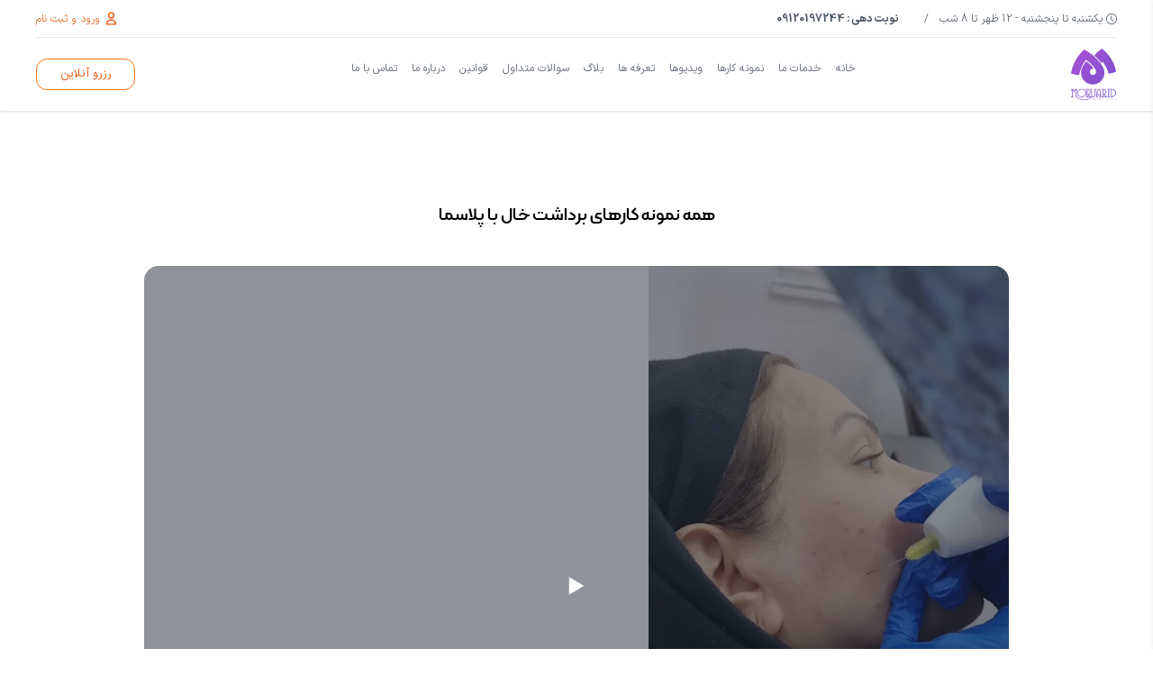

--- FILE ---
content_type: text/html; charset=utf-8
request_url: https://morvaridbeauty.com/portfolio/%D8%A8%D8%B1%D8%AF%D8%A7%D8%B4%D8%AA-%D8%AE%D8%A7%D9%84-%D8%A8%D8%A7-%D9%BE%D9%84%D8%A7%D8%B3%D9%85%D8%A7
body_size: 8410
content:
<!DOCTYPE html><html lang="fa"><head><meta charSet="utf-8" data-next-head=""/><title data-next-head="">1</title><meta name="theme-color" content="#AE51D1" data-next-head=""/><meta name="description" content="11" data-next-head=""/><meta name="og:description" content="11" data-next-head=""/><meta property="og:video" content="https://virus.arvanvod.ir/lDpegEMOZN/x2QVqxED8z/thumbnail.jpg" data-next-head=""/><meta property="og:video:type" content="video/mp4" data-next-head=""/><meta name="title" content="1" data-next-head=""/><meta name="og:title" content="1" data-next-head=""/><meta name="DC.Title" content="1" data-next-head=""/><meta name="DC.Language" content="fa" data-next-head=""/><meta name="DC.Publisher" content="morvaridbeauty" data-next-head=""/><meta name="twitter:site" content="@morvaridbeauty" data-next-head=""/><meta name="twitter:title" content="1" data-next-head=""/><meta name="twitter:description" content="11" data-next-head=""/><meta name="og:image" content="https://api_test.morvaridbeauty.com12" data-next-head=""/><meta name="og:image:secure_url" content="https://api_test.morvaridbeauty.com12" data-next-head=""/><meta name="twitter:image" content="https://api_test.morvaridbeauty.com12" data-next-head=""/><meta name="viewport" content="initial-scale=1.0, width=device-width" data-next-head=""/><meta name="viewport" content="initial-scale=1.0, width=device-width"/><link data-next-font="" rel="preconnect" href="/" crossorigin="anonymous"/><link rel="preload" href="/_next/static/css/3cb30b46c897eece.css" as="style"/><link rel="stylesheet" href="/_next/static/css/3cb30b46c897eece.css" data-n-g=""/><noscript data-n-css=""></noscript><script defer="" nomodule="" src="/_next/static/chunks/polyfills-42372ed130431b0a.js"></script><script src="/_next/static/chunks/webpack-1a21772bd591fd4c.js" defer=""></script><script src="/_next/static/chunks/framework-3754e228faed5b19.js" defer=""></script><script src="/_next/static/chunks/main-17d6b5345ceaaafa.js" defer=""></script><script src="/_next/static/chunks/pages/_app-b39dc82fc7afc632.js" defer=""></script><script src="/_next/static/chunks/1106-24dbdb9d8891c6ce.js" defer=""></script><script src="/_next/static/chunks/259-55b34ef5fbf4e800.js" defer=""></script><script src="/_next/static/chunks/7573-07d1379801a890dd.js" defer=""></script><script src="/_next/static/chunks/4297-8647cc018c69c2ea.js" defer=""></script><script src="/_next/static/chunks/4470-67ed6cea99556792.js" defer=""></script><script src="/_next/static/chunks/7430-584d07931620c673.js" defer=""></script><script src="/_next/static/chunks/4145-e9f003704e74e180.js" defer=""></script><script src="/_next/static/chunks/7621-d9b065ed53fb1f9c.js" defer=""></script><script src="/_next/static/chunks/8336-6944c08481725173.js" defer=""></script><script src="/_next/static/chunks/6226-e4f72bf6fb05299f.js" defer=""></script><script src="/_next/static/chunks/7212-5e3034e9c346368a.js" defer=""></script><script src="/_next/static/chunks/pages/portfolio/%5Bslug%5D-3ed629163616a728.js" defer=""></script><script src="/_next/static/w7jh0RJvSVhh9XE9pVxW2/_buildManifest.js" defer=""></script><script src="/_next/static/w7jh0RJvSVhh9XE9pVxW2/_ssgManifest.js" defer=""></script></head><body dir="rtl"><div id="__next"><style>
    #nprogress {
      pointer-events: none;
    }
    #nprogress .bar {
      background: #6E51D1;
      position: fixed;
      z-index: 9999;
      top: 0;
      left: 0;
      width: 100%;
      height: 5px;
    }
    #nprogress .peg {
      display: block;
      position: absolute;
      right: 0px;
      width: 100px;
      height: 100%;
      box-shadow: 0 0 10px #6E51D1, 0 0 5px #6E51D1;
      opacity: 1;
      -webkit-transform: rotate(3deg) translate(0px, -4px);
      -ms-transform: rotate(3deg) translate(0px, -4px);
      transform: rotate(3deg) translate(0px, -4px);
    }
    #nprogress .spinner {
      display: block;
      position: fixed;
      z-index: 1031;
      top: 15px;
      right: 15px;
    }
    #nprogress .spinner-icon {
      width: 18px;
      height: 18px;
      box-sizing: border-box;
      border: solid 2px transparent;
      border-top-color: #6E51D1;
      border-left-color: #6E51D1;
      border-radius: 50%;
      -webkit-animation: nprogresss-spinner 400ms linear infinite;
      animation: nprogress-spinner 400ms linear infinite;
    }
    .nprogress-custom-parent {
      overflow: hidden;
      position: relative;
    }
    .nprogress-custom-parent #nprogress .spinner,
    .nprogress-custom-parent #nprogress .bar {
      position: absolute;
    }
    @-webkit-keyframes nprogress-spinner {
      0% {
        -webkit-transform: rotate(0deg);
      }
      100% {
        -webkit-transform: rotate(360deg);
      }
    }
    @keyframes nprogress-spinner {
      0% {
        transform: rotate(0deg);
      }
      100% {
        transform: rotate(360deg);
      }
    }
  </style><header class="bg-white px-3 md:px-10 py-2 md:py-3 shadow fixed top-0 right-0 w-full z-50"><div class="max-w-7xl m-auto"><div class="justify-between items-center   md:flex"><div class="flex items-center text-xs font-light text-gray-600"><svg stroke="currentColor" fill="currentColor" stroke-width="0" viewBox="0 0 16 16" class="ml-1 hidden md:block" height="1em" width="1em" xmlns="http://www.w3.org/2000/svg"><path fill-rule="evenodd" d="M8 15A7 7 0 108 1a7 7 0 000 14zm8-7A8 8 0 110 8a8 8 0 0116 0z" clip-rule="evenodd"></path><path fill-rule="evenodd" d="M7.5 3a.5.5 0 01.5.5v5.21l3.248 1.856a.5.5 0 01-.496.868l-3.5-2A.5.5 0 017 9V3.5a.5.5 0 01.5-.5z" clip-rule="evenodd"></path></svg><p class="mb-0 hidden md:block">یکشنبه تا پنجشنبه - 12 ظهر تا 8 شب</p><span class="mx-3 hidden md:block">/</span><p class="mb-0 "><a class="mx-4" href="tel:09120197244"><span class="font-bold">   نوبت دهی   :  <!-- -->09120197244</span></a></p></div><div class="hidden md:block"><a class="flex items-center textLink text-orange-600 text-xs font-light " href="/login"><svg stroke="currentColor" fill="none" stroke-width="0" viewBox="0 0 24 24" height="17" width="17" xmlns="http://www.w3.org/2000/svg"><path stroke-linecap="round" stroke-linejoin="round" stroke-width="2" d="M16 7a4 4 0 11-8 0 4 4 0 018 0zM12 14a7 7 0 00-7 7h14a7 7 0 00-7-7z"></path></svg><span class="mr-1">ورود و ثبت نام</span></a></div></div><hr class="my-3   "/><div class="flex items-center justify-between  "><button class="md:hidden"><svg stroke="currentColor" fill="none" stroke-width="0" viewBox="0 0 24 24" height="30" width="30" xmlns="http://www.w3.org/2000/svg"><path d="M22 18.0048C22 18.5544 21.5544 19 21.0048 19H12.9952C12.4456 19 12 18.5544 12 18.0048C12 17.4552 12.4456 17.0096 12.9952 17.0096H21.0048C21.5544 17.0096 22 17.4552 22 18.0048Z" fill="currentColor"></path><path d="M22 12.0002C22 12.5499 21.5544 12.9954 21.0048 12.9954H2.99519C2.44556 12.9954 2 12.5499 2 12.0002C2 11.4506 2.44556 11.0051 2.99519 11.0051H21.0048C21.5544 11.0051 22 11.4506 22 12.0002Z" fill="currentColor"></path><path d="M21.0048 6.99039C21.5544 6.99039 22 6.54482 22 5.99519C22 5.44556 21.5544 5 21.0048 5H8.99519C8.44556 5 8 5.44556 8 5.99519C8 6.54482 8.44556 6.99039 8.99519 6.99039H21.0048Z" fill="currentColor"></path></svg></button><img alt="کلینیک زیبایی" loading="lazy" width="51" height="57" decoding="async" data-nimg="1" style="color:transparent" src="/Logo svg.svg"/><div class="hidden md:block"><ul class="flex items-center text-xs text-gray-500 "><li class="mx-2 false"><a href="/">خانه</a></li><li class="mx-2 false"><a href="/services">خدمات ما</a></li><li class="mx-2 false"><a href="/portfolio">نمونه کارها</a></li><li class="mx-2 false"><a href="/videos">ویدیوها</a></li><li class="mx-2 false"><a href="/pricing">تعرفه ها</a></li><li class="mx-2 false"><a href="/blogs">بلاگ</a></li><li class="mx-2 false"><a href="/faq">سوالات متداول</a></li><li class="mx-2 false"><a href="/privacy-policy">قوانین</a></li><li class="mx-2 false"><a href="/about">درباره ما</a></li><li class="mx-2 false"><a href="/contact">تماس با ما</a></li></ul></div><div class="flex gap-2 items-center"><a class="defBtn textBtn border-orange-500 text-orange-600 !hidden md:!flex " href="/reserve">رزرو آنلاین</a><a class="flex items-center textLink text-orange-600 text-xs font-light block md:hidden" href="/login"><span class="morvarid-user33-2 !text-xl"></span><span class="mr-1">ورود و ثبت نام</span></a></div></div></div></header><div class="layer false"></div><div class="sidebar false"><div class="flex w-full justify-end"><button class=""><span class="morvarid-remove-circle"><span class="path1"></span><span class="path2"></span></span></button></div><div><ul class="text-xs text-gray-500 "><li class="mx-2 false"><a href="/"><div class="py-2">خانه</div></a></li><li class="mx-2 false"><a href="/services"><div class="py-2">خدمات ما</div></a></li><li class="mx-2 false"><a href="/portfolio"><div class="py-2">نمونه کارها</div></a></li><li class="mx-2 false"><a href="/pricing"><div class="py-2">تعرفه ها</div></a></li><li class="mx-2 false"><a href="/blogs"><div class="py-2">بلاگ</div></a></li><li class="mx-2 false"><a href="/faq"><div class="py-2">سوالات متداول</div></a></li><li class="mx-2 false"><a href="/privacy-policy"><div class="py-2">قوانین</div></a></li><li class="mx-2 false"><a href="/about"><div class="py-2">درباره ما</div></a></li><li class="mx-2 false"><a href="/contact"><div class="py-2">تماس با ما</div></a></li></ul></div></div><div class="navigationBarMobile md:hidden"><ul class="flex flex-1 justify-around text-xs"><li class="flex-1 flex justify-center false"><a aria-label="خانه" class="flex items-center" href="/"><svg stroke="currentColor" fill="currentColor" stroke-width="0" viewBox="0 0 24 24" height="30" width="30" xmlns="http://www.w3.org/2000/svg"><g><path fill="none" d="M0 0h24v24H0z"></path><path d="M6 19h12V9.157l-6-5.454-6 5.454V19zm13 2H5a1 1 0 0 1-1-1v-9H1l10.327-9.388a1 1 0 0 1 1.346 0L23 11h-3v9a1 1 0 0 1-1 1zM7.5 13h2a2.5 2.5 0 1 0 5 0h2a4.5 4.5 0 1 1-9 0z"></path></g></svg></a></li><li class="flex-1 flex justify-center false"><a aria-label="خدمات" class="flex items-center" href="/services"><svg stroke="currentColor" fill="currentColor" stroke-width="0" viewBox="0 0 16 16" height="30" width="30" xmlns="http://www.w3.org/2000/svg"><path fill-rule="evenodd" d="M14.5 13.5h-13A.5.5 0 011 13V6a.5.5 0 01.5-.5h13a.5.5 0 01.5.5v7a.5.5 0 01-.5.5zm-13 1A1.5 1.5 0 010 13V6a1.5 1.5 0 011.5-1.5h13A1.5 1.5 0 0116 6v7a1.5 1.5 0 01-1.5 1.5h-13zM2 3a.5.5 0 00.5.5h11a.5.5 0 000-1h-11A.5.5 0 002 3zm2-2a.5.5 0 00.5.5h7a.5.5 0 000-1h-7A.5.5 0 004 1z" clip-rule="evenodd"></path></svg></a></li><li class="flex-1 flex justify-center false"><a aria-label="رزرو آنلاین" class="flex items-center" href="/reserve"><div class="navigationCenterBox"></div><svg stroke="currentColor" fill="none" stroke-width="0" viewBox="0 0 24 24" height="30" width="30" xmlns="http://www.w3.org/2000/svg"><path stroke-linecap="round" stroke-linejoin="round" stroke-width="2" d="M8 7V3m8 4V3m-9 8h10M5 21h14a2 2 0 002-2V7a2 2 0 00-2-2H5a2 2 0 00-2 2v12a2 2 0 002 2z"></path></svg></a></li><li class="flex-1 flex justify-center false"><a aria-label="تعرفه ها" class="flex items-center" href="/pricing"><svg stroke="currentColor" fill="currentColor" stroke-width="0" viewBox="0 0 512 512" height="30" width="30" xmlns="http://www.w3.org/2000/svg"><path fill="none" stroke-linecap="round" stroke-linejoin="round" stroke-width="32" d="M403.29 32H280.36a14.46 14.46 0 00-10.2 4.2L24.4 281.9a28.85 28.85 0 000 40.7l117 117a28.86 28.86 0 0040.71 0L427.8 194a14.46 14.46 0 004.2-10.2v-123A28.66 28.66 0 00403.29 32z"></path><path d="M352 144a32 32 0 1132-32 32 32 0 01-32 32z"></path><path fill="none" stroke-linecap="round" stroke-linejoin="round" stroke-width="32" d="M230 480l262-262a13.81 13.81 0 004-10V80"></path></svg></a></li><li class="flex-1 flex justify-center false"><a aria-label="تماس با ما" class="flex items-center" href="/contact"><svg stroke="currentColor" fill="currentColor" stroke-width="0" viewBox="0 0 1024 1024" height="30" width="30" xmlns="http://www.w3.org/2000/svg"><path d="M877.1 238.7L770.6 132.3c-13-13-30.4-20.3-48.8-20.3s-35.8 7.2-48.8 20.3L558.3 246.8c-13 13-20.3 30.5-20.3 48.9 0 18.5 7.2 35.8 20.3 48.9l89.6 89.7a405.46 405.46 0 0 1-86.4 127.3c-36.7 36.9-79.6 66-127.2 86.6l-89.6-89.7c-13-13-30.4-20.3-48.8-20.3a68.2 68.2 0 0 0-48.8 20.3L132.3 673c-13 13-20.3 30.5-20.3 48.9 0 18.5 7.2 35.8 20.3 48.9l106.4 106.4c22.2 22.2 52.8 34.9 84.2 34.9 6.5 0 12.8-.5 19.2-1.6 132.4-21.8 263.8-92.3 369.9-198.3C818 606 888.4 474.6 910.4 342.1c6.3-37.6-6.3-76.3-33.3-103.4zm-37.6 91.5c-19.5 117.9-82.9 235.5-178.4 331s-213 158.9-330.9 178.4c-14.8 2.5-30-2.5-40.8-13.2L184.9 721.9 295.7 611l119.8 120 .9.9 21.6-8a481.29 481.29 0 0 0 285.7-285.8l8-21.6-120.8-120.7 110.8-110.9 104.5 104.5c10.8 10.8 15.8 26 13.3 40.8z"></path></svg></a></li></ul></div><div class="siteChildren pb-20 "><div class="container m-auto  pt-5 mb-10"><div class="container m-auto"><div><h2 class="kalamehWeb text-center font-bold text-2xl mt-20 mb-10">همه نمونه کارهای برداشت خال با پلاسما</h2><div class="ant-row ant-row-rtl css-1aj7rws" style="margin-left:-5px;margin-right:-5px;row-gap:10px"><div style="padding-left:5px;padding-right:5px" class="ant-col ant-col-xs-24 ant-col-rtl ant-col-sm-12 ant-col-md-6 css-1aj7rws"><div style="min-height:400px" class="h-full"><div class="w-full h-full    rounded-2xl overflow-hidden     "><div class="relative  w-full cursor-pointer h-full  "> <img alt="کلینیک مروارید" loading="lazy" width="400" height="400" decoding="async" data-nimg="1" style="color:transparent;min-height:400px" srcSet="/_next/image?url=https%3A%2F%2Fvirus.arvanvod.ir%2FlDpegEMOZN%2Fx2QVqxED8z%2Fthumbnail.jpg&amp;w=640&amp;q=75 1x, /_next/image?url=https%3A%2F%2Fvirus.arvanvod.ir%2FlDpegEMOZN%2Fx2QVqxED8z%2Fthumbnail.jpg&amp;w=828&amp;q=75 2x" src="/_next/image?url=https%3A%2F%2Fvirus.arvanvod.ir%2FlDpegEMOZN%2Fx2QVqxED8z%2Fthumbnail.jpg&amp;w=828&amp;q=75"/><div class=" absolute top-0 right-0 w-full h-full flex justify-center items-center bg-gray-800/50"><svg stroke="currentColor" fill="currentColor" stroke-width="0" viewBox="0 0 24 24" color="white" style="color:white" height="40" width="40" xmlns="http://www.w3.org/2000/svg"><path d="M7 6L7 18 17 12z"></path></svg></div></div></div></div></div><div style="padding-left:5px;padding-right:5px" class="ant-col ant-col-xs-24 ant-col-rtl ant-col-sm-12 ant-col-md-6 css-1aj7rws"><div style="min-height:400px" class="h-full"><div class="w-full h-full    rounded-2xl overflow-hidden     "><div class="relative  w-full cursor-pointer h-full  "> <img alt="کلینیک مروارید" loading="lazy" width="400" height="400" decoding="async" data-nimg="1" style="color:transparent;min-height:400px" srcSet="/_next/image?url=https%3A%2F%2Fvirus.arvanvod.ir%2FlDpegEMOZN%2Fbl0nPyXdeW%2Fthumbnail.jpg&amp;w=640&amp;q=75 1x, /_next/image?url=https%3A%2F%2Fvirus.arvanvod.ir%2FlDpegEMOZN%2Fbl0nPyXdeW%2Fthumbnail.jpg&amp;w=828&amp;q=75 2x" src="/_next/image?url=https%3A%2F%2Fvirus.arvanvod.ir%2FlDpegEMOZN%2Fbl0nPyXdeW%2Fthumbnail.jpg&amp;w=828&amp;q=75"/><div class=" absolute top-0 right-0 w-full h-full flex justify-center items-center bg-gray-800/50"><svg stroke="currentColor" fill="currentColor" stroke-width="0" viewBox="0 0 24 24" color="white" style="color:white" height="40" width="40" xmlns="http://www.w3.org/2000/svg"><path d="M7 6L7 18 17 12z"></path></svg></div></div></div></div></div><div style="padding-left:5px;padding-right:5px" class="ant-col ant-col-xs-24 ant-col-rtl ant-col-sm-12 ant-col-md-6 css-1aj7rws"><div style="min-height:400px" class="h-full"><div class="w-full h-full    rounded-2xl overflow-hidden     "><div class="relative  w-full cursor-pointer h-full  "> <img alt="کلینیک مروارید" loading="lazy" width="400" height="400" decoding="async" data-nimg="1" style="color:transparent;min-height:400px" srcSet="/_next/image?url=https%3A%2F%2Fvirus.arvanvod.ir%2FlDpegEMOZN%2FqDWkE81mBb%2Fthumbnail.jpg&amp;w=640&amp;q=75 1x, /_next/image?url=https%3A%2F%2Fvirus.arvanvod.ir%2FlDpegEMOZN%2FqDWkE81mBb%2Fthumbnail.jpg&amp;w=828&amp;q=75 2x" src="/_next/image?url=https%3A%2F%2Fvirus.arvanvod.ir%2FlDpegEMOZN%2FqDWkE81mBb%2Fthumbnail.jpg&amp;w=828&amp;q=75"/><div class=" absolute top-0 right-0 w-full h-full flex justify-center items-center bg-gray-800/50"><svg stroke="currentColor" fill="currentColor" stroke-width="0" viewBox="0 0 24 24" color="white" style="color:white" height="40" width="40" xmlns="http://www.w3.org/2000/svg"><path d="M7 6L7 18 17 12z"></path></svg></div></div></div></div></div><div style="padding-left:5px;padding-right:5px" class="ant-col ant-col-xs-24 ant-col-rtl ant-col-sm-12 ant-col-md-6 css-1aj7rws"><div style="min-height:400px" class="h-full"><div class="w-full h-full    rounded-2xl overflow-hidden     "><div class="relative  w-full cursor-pointer h-full  "> <img alt="کلینیک مروارید" loading="lazy" width="400" height="400" decoding="async" data-nimg="1" style="color:transparent;min-height:400px" srcSet="/_next/image?url=https%3A%2F%2Fvirus.arvanvod.ir%2FlDpegEMOZN%2FmBzW5mWyab%2Fthumbnail.jpg&amp;w=640&amp;q=75 1x, /_next/image?url=https%3A%2F%2Fvirus.arvanvod.ir%2FlDpegEMOZN%2FmBzW5mWyab%2Fthumbnail.jpg&amp;w=828&amp;q=75 2x" src="/_next/image?url=https%3A%2F%2Fvirus.arvanvod.ir%2FlDpegEMOZN%2FmBzW5mWyab%2Fthumbnail.jpg&amp;w=828&amp;q=75"/><div class=" absolute top-0 right-0 w-full h-full flex justify-center items-center bg-gray-800/50"><svg stroke="currentColor" fill="currentColor" stroke-width="0" viewBox="0 0 24 24" color="white" style="color:white" height="40" width="40" xmlns="http://www.w3.org/2000/svg"><path d="M7 6L7 18 17 12z"></path></svg></div></div></div></div></div><div style="padding-left:5px;padding-right:5px" class="ant-col ant-col-xs-24 ant-col-rtl ant-col-sm-12 ant-col-md-6 css-1aj7rws"><div style="min-height:400px" class="h-full"><div class="w-full h-full    rounded-2xl overflow-hidden     "><div class="relative  w-full cursor-pointer h-full  "> <img alt="کلینیک مروارید" loading="lazy" width="400" height="400" decoding="async" data-nimg="1" style="color:transparent;min-height:400px" srcSet="/_next/image?url=https%3A%2F%2Fvirus.arvanvod.ir%2FlDpegEMOZN%2FaQYbQXz8W4%2Fthumbnail.jpg&amp;w=640&amp;q=75 1x, /_next/image?url=https%3A%2F%2Fvirus.arvanvod.ir%2FlDpegEMOZN%2FaQYbQXz8W4%2Fthumbnail.jpg&amp;w=828&amp;q=75 2x" src="/_next/image?url=https%3A%2F%2Fvirus.arvanvod.ir%2FlDpegEMOZN%2FaQYbQXz8W4%2Fthumbnail.jpg&amp;w=828&amp;q=75"/><div class=" absolute top-0 right-0 w-full h-full flex justify-center items-center bg-gray-800/50"><svg stroke="currentColor" fill="currentColor" stroke-width="0" viewBox="0 0 24 24" color="white" style="color:white" height="40" width="40" xmlns="http://www.w3.org/2000/svg"><path d="M7 6L7 18 17 12z"></path></svg></div></div></div></div></div><div style="padding-left:5px;padding-right:5px" class="ant-col ant-col-xs-24 ant-col-rtl ant-col-sm-12 ant-col-md-6 css-1aj7rws"><div style="min-height:400px" class="h-full"><div class="w-full h-full    rounded-2xl overflow-hidden     "><div class="relative  w-full cursor-pointer h-full  "> <img alt="کلینیک مروارید" loading="lazy" width="400" height="400" decoding="async" data-nimg="1" style="color:transparent;min-height:400px" srcSet="/_next/image?url=https%3A%2F%2Fvirus.arvanvod.ir%2FlDpegEMOZN%2Fq9aleVo0YE%2Fthumbnail.jpg&amp;w=640&amp;q=75 1x, /_next/image?url=https%3A%2F%2Fvirus.arvanvod.ir%2FlDpegEMOZN%2Fq9aleVo0YE%2Fthumbnail.jpg&amp;w=828&amp;q=75 2x" src="/_next/image?url=https%3A%2F%2Fvirus.arvanvod.ir%2FlDpegEMOZN%2Fq9aleVo0YE%2Fthumbnail.jpg&amp;w=828&amp;q=75"/><div class=" absolute top-0 right-0 w-full h-full flex justify-center items-center bg-gray-800/50"><svg stroke="currentColor" fill="currentColor" stroke-width="0" viewBox="0 0 24 24" color="white" style="color:white" height="40" width="40" xmlns="http://www.w3.org/2000/svg"><path d="M7 6L7 18 17 12z"></path></svg></div></div></div></div></div><div style="padding-left:5px;padding-right:5px" class="ant-col ant-col-xs-24 ant-col-rtl ant-col-sm-12 ant-col-md-6 css-1aj7rws"><div style="min-height:400px" class="h-full"><div class="w-full h-full    rounded-2xl overflow-hidden     "><div class="relative  w-full cursor-pointer h-full  "> <img alt="کلینیک مروارید" loading="lazy" width="400" height="400" decoding="async" data-nimg="1" style="color:transparent;min-height:400px" srcSet="/_next/image?url=https%3A%2F%2Fvirus.arvanvod.ir%2FlDpegEMOZN%2F3o6vlg8lNY%2Fthumbnail.jpg&amp;w=640&amp;q=75 1x, /_next/image?url=https%3A%2F%2Fvirus.arvanvod.ir%2FlDpegEMOZN%2F3o6vlg8lNY%2Fthumbnail.jpg&amp;w=828&amp;q=75 2x" src="/_next/image?url=https%3A%2F%2Fvirus.arvanvod.ir%2FlDpegEMOZN%2F3o6vlg8lNY%2Fthumbnail.jpg&amp;w=828&amp;q=75"/><div class=" absolute top-0 right-0 w-full h-full flex justify-center items-center bg-gray-800/50"><svg stroke="currentColor" fill="currentColor" stroke-width="0" viewBox="0 0 24 24" color="white" style="color:white" height="40" width="40" xmlns="http://www.w3.org/2000/svg"><path d="M7 6L7 18 17 12z"></path></svg></div></div></div></div></div><div style="padding-left:5px;padding-right:5px" class="ant-col ant-col-xs-24 ant-col-rtl ant-col-sm-12 ant-col-md-6 css-1aj7rws"><div style="min-height:400px" class="h-full"><div class="w-full h-full    rounded-2xl overflow-hidden     "><div class="relative  w-full cursor-pointer h-full  "> <img alt="کلینیک مروارید" loading="lazy" width="400" height="400" decoding="async" data-nimg="1" style="color:transparent;min-height:400px" srcSet="/_next/image?url=https%3A%2F%2Fvirus.arvanvod.ir%2FlDpegEMOZN%2FNvkgmJBpno%2Fthumbnail.jpg&amp;w=640&amp;q=75 1x, /_next/image?url=https%3A%2F%2Fvirus.arvanvod.ir%2FlDpegEMOZN%2FNvkgmJBpno%2Fthumbnail.jpg&amp;w=828&amp;q=75 2x" src="/_next/image?url=https%3A%2F%2Fvirus.arvanvod.ir%2FlDpegEMOZN%2FNvkgmJBpno%2Fthumbnail.jpg&amp;w=828&amp;q=75"/><div class=" absolute top-0 right-0 w-full h-full flex justify-center items-center bg-gray-800/50"><svg stroke="currentColor" fill="currentColor" stroke-width="0" viewBox="0 0 24 24" color="white" style="color:white" height="40" width="40" xmlns="http://www.w3.org/2000/svg"><path d="M7 6L7 18 17 12z"></path></svg></div></div></div></div></div><div style="padding-left:5px;padding-right:5px" class="ant-col ant-col-xs-24 ant-col-rtl ant-col-sm-12 ant-col-md-6 css-1aj7rws"><div style="min-height:400px" class="h-full"><div class="w-full h-full    rounded-2xl overflow-hidden     "><div class="relative  w-full cursor-pointer h-full  "> <img alt="کلینیک مروارید" loading="lazy" width="400" height="400" decoding="async" data-nimg="1" style="color:transparent;min-height:400px" srcSet="/_next/image?url=https%3A%2F%2Fvirus.arvanvod.ir%2FlDpegEMOZN%2FDeEnxeRpBm%2Fthumbnail.jpg&amp;w=640&amp;q=75 1x, /_next/image?url=https%3A%2F%2Fvirus.arvanvod.ir%2FlDpegEMOZN%2FDeEnxeRpBm%2Fthumbnail.jpg&amp;w=828&amp;q=75 2x" src="/_next/image?url=https%3A%2F%2Fvirus.arvanvod.ir%2FlDpegEMOZN%2FDeEnxeRpBm%2Fthumbnail.jpg&amp;w=828&amp;q=75"/><div class=" absolute top-0 right-0 w-full h-full flex justify-center items-center bg-gray-800/50"><svg stroke="currentColor" fill="currentColor" stroke-width="0" viewBox="0 0 24 24" color="white" style="color:white" height="40" width="40" xmlns="http://www.w3.org/2000/svg"><path d="M7 6L7 18 17 12z"></path></svg></div></div></div></div></div><div style="padding-left:5px;padding-right:5px" class="ant-col ant-col-xs-24 ant-col-rtl ant-col-sm-12 ant-col-md-6 css-1aj7rws"><div style="min-height:400px" class="h-full"><div class="w-full h-full    rounded-2xl overflow-hidden     "><div class="relative  w-full cursor-pointer h-full  "> <img alt="کلینیک مروارید" loading="lazy" width="400" height="400" decoding="async" data-nimg="1" style="color:transparent;min-height:400px" srcSet="/_next/image?url=https%3A%2F%2Fvirus.arvanvod.ir%2FlDpegEMOZN%2F6oKM0gGDjZ%2Fthumbnail.jpg&amp;w=640&amp;q=75 1x, /_next/image?url=https%3A%2F%2Fvirus.arvanvod.ir%2FlDpegEMOZN%2F6oKM0gGDjZ%2Fthumbnail.jpg&amp;w=828&amp;q=75 2x" src="/_next/image?url=https%3A%2F%2Fvirus.arvanvod.ir%2FlDpegEMOZN%2F6oKM0gGDjZ%2Fthumbnail.jpg&amp;w=828&amp;q=75"/><div class=" absolute top-0 right-0 w-full h-full flex justify-center items-center bg-gray-800/50"><svg stroke="currentColor" fill="currentColor" stroke-width="0" viewBox="0 0 24 24" color="white" style="color:white" height="40" width="40" xmlns="http://www.w3.org/2000/svg"><path d="M7 6L7 18 17 12z"></path></svg></div></div></div></div></div><div style="padding-left:5px;padding-right:5px" class="ant-col ant-col-xs-24 ant-col-rtl ant-col-sm-12 ant-col-md-6 css-1aj7rws"><div style="min-height:400px" class="h-full"><div class="w-full h-full    rounded-2xl overflow-hidden     "><div class="relative  w-full cursor-pointer h-full  "> <img alt="کلینیک مروارید" loading="lazy" width="400" height="400" decoding="async" data-nimg="1" style="color:transparent;min-height:400px" srcSet="/_next/image?url=https%3A%2F%2Fvirus.arvanvod.ir%2FlDpegEMOZN%2F7xQXZ3g3La%2Fthumbnail.jpg&amp;w=640&amp;q=75 1x, /_next/image?url=https%3A%2F%2Fvirus.arvanvod.ir%2FlDpegEMOZN%2F7xQXZ3g3La%2Fthumbnail.jpg&amp;w=828&amp;q=75 2x" src="/_next/image?url=https%3A%2F%2Fvirus.arvanvod.ir%2FlDpegEMOZN%2F7xQXZ3g3La%2Fthumbnail.jpg&amp;w=828&amp;q=75"/><div class=" absolute top-0 right-0 w-full h-full flex justify-center items-center bg-gray-800/50"><svg stroke="currentColor" fill="currentColor" stroke-width="0" viewBox="0 0 24 24" color="white" style="color:white" height="40" width="40" xmlns="http://www.w3.org/2000/svg"><path d="M7 6L7 18 17 12z"></path></svg></div></div></div></div></div></div></div></div></div></div><footer class="bg-gray-900 px-10 pt-16 pb-20 text-white z-0"><div class="max-w-7xl m-auto"><div class="  grid md:grid-cols-3 gap-4 "><div class=""><img alt="کلینیک زیبایی" loading="lazy" width="51" height="57" decoding="async" data-nimg="1" class="mb-10" style="color:transparent" src="/Logo svg.svg"/><div class="flex text-orange-600 items-start  mb-4 pr-2 "><div class="ml-2"><svg stroke="currentColor" fill="none" stroke-width="0" viewBox="0 0 24 24" height="20" width="20" xmlns="http://www.w3.org/2000/svg"><path stroke-linecap="round" stroke-linejoin="round" stroke-width="2" d="M17.657 16.657L13.414 20.9a1.998 1.998 0 01-2.827 0l-4.244-4.243a8 8 0 1111.314 0z"></path><path stroke-linecap="round" stroke-linejoin="round" stroke-width="2" d="M15 11a3 3 0 11-6 0 3 3 0 016 0z"></path></svg></div><p class=" font-light text-xs leading-6 text-white">تهران شهر قدس شهرک ابریشم بلوار تولیدگران بالاتر از چهار راه نشاط روبروی صنعت سوم ساختمان نارنج پلاک ۱۸۹ طبقه اول زنگ ۳</p></div><div class="flex gap-2 text-orange-600 items-start mt-3 pr-2 "><div class=""><svg stroke="currentColor" fill="none" stroke-width="2" viewBox="0 0 24 24" stroke-linecap="round" stroke-linejoin="round" height="20" width="20" xmlns="http://www.w3.org/2000/svg"><path d="M15.05 5A5 5 0 0 1 19 8.95M15.05 1A9 9 0 0 1 23 8.94m-1 7.98v3a2 2 0 0 1-2.18 2 19.79 19.79 0 0 1-8.63-3.07 19.5 19.5 0 0 1-6-6 19.79 19.79 0 0 1-3.07-8.67A2 2 0 0 1 4.11 2h3a2 2 0 0 1 2 1.72 12.84 12.84 0 0 0 .7 2.81 2 2 0 0 1-.45 2.11L8.09 9.91a16 16 0 0 0 6 6l1.27-1.27a2 2 0 0 1 2.11-.45 12.84 12.84 0 0 0 2.81.7A2 2 0 0 1 22 16.92z"></path></svg></div><p class="text-white"><a href="tel:09120197244"><span class="text-xs"> نوبت دهی   </span> <span>09120197244<!-- --> </span> </a><br/></p></div><div class="flex items-center text-orange-600 gap-3 mt-4 "><a href="https://instagram.com/morvarid_clinic_qods"> <svg stroke="currentColor" fill="currentColor" stroke-width="0" viewBox="0 0 1024 1024" height="29" width="29" xmlns="http://www.w3.org/2000/svg"><path d="M512 306.9c-113.5 0-205.1 91.6-205.1 205.1S398.5 717.1 512 717.1 717.1 625.5 717.1 512 625.5 306.9 512 306.9zm0 338.4c-73.4 0-133.3-59.9-133.3-133.3S438.6 378.7 512 378.7 645.3 438.6 645.3 512 585.4 645.3 512 645.3zm213.5-394.6c-26.5 0-47.9 21.4-47.9 47.9s21.4 47.9 47.9 47.9 47.9-21.3 47.9-47.9a47.84 47.84 0 0 0-47.9-47.9zM911.8 512c0-55.2.5-109.9-2.6-165-3.1-64-17.7-120.8-64.5-167.6-46.9-46.9-103.6-61.4-167.6-64.5-55.2-3.1-109.9-2.6-165-2.6-55.2 0-109.9-.5-165 2.6-64 3.1-120.8 17.7-167.6 64.5C132.6 226.3 118.1 283 115 347c-3.1 55.2-2.6 109.9-2.6 165s-.5 109.9 2.6 165c3.1 64 17.7 120.8 64.5 167.6 46.9 46.9 103.6 61.4 167.6 64.5 55.2 3.1 109.9 2.6 165 2.6 55.2 0 109.9.5 165-2.6 64-3.1 120.8-17.7 167.6-64.5 46.9-46.9 61.4-103.6 64.5-167.6 3.2-55.1 2.6-109.8 2.6-165zm-88 235.8c-7.3 18.2-16.1 31.8-30.2 45.8-14.1 14.1-27.6 22.9-45.8 30.2C695.2 844.7 570.3 840 512 840c-58.3 0-183.3 4.7-235.9-16.1-18.2-7.3-31.8-16.1-45.8-30.2-14.1-14.1-22.9-27.6-30.2-45.8C179.3 695.2 184 570.3 184 512c0-58.3-4.7-183.3 16.1-235.9 7.3-18.2 16.1-31.8 30.2-45.8s27.6-22.9 45.8-30.2C328.7 179.3 453.7 184 512 184s183.3-4.7 235.9 16.1c18.2 7.3 31.8 16.1 45.8 30.2 14.1 14.1 22.9 27.6 30.2 45.8C844.7 328.7 840 453.7 840 512c0 58.3 4.7 183.2-16.2 235.8z"></path></svg></a><a class="flex items-center gap-2 mx-3" href="https://web.whatsapp.com/send?phone=+989120197244"> <svg stroke="currentColor" fill="currentColor" stroke-width="0" t="1569683925316" viewBox="0 0 1024 1024" version="1.1" height="29" width="29" xmlns="http://www.w3.org/2000/svg"><defs></defs><path d="M713.5 599.9c-10.9-5.6-65.2-32.2-75.3-35.8-10.1-3.8-17.5-5.6-24.8 5.6-7.4 11.1-28.4 35.8-35 43.3-6.4 7.4-12.9 8.3-23.8 2.8-64.8-32.4-107.3-57.8-150-131.1-11.3-19.5 11.3-18.1 32.4-60.2 3.6-7.4 1.8-13.7-1-19.3-2.8-5.6-24.8-59.8-34-81.9-8.9-21.5-18.1-18.5-24.8-18.9-6.4-0.4-13.7-0.4-21.1-0.4-7.4 0-19.3 2.8-29.4 13.7-10.1 11.1-38.6 37.8-38.6 92s39.5 106.7 44.9 114.1c5.6 7.4 77.7 118.6 188.4 166.5 70 30.2 97.4 32.8 132.4 27.6 21.3-3.2 65.2-26.6 74.3-52.5 9.1-25.8 9.1-47.9 6.4-52.5-2.7-4.9-10.1-7.7-21-13z"></path><path d="M925.2 338.4c-22.6-53.7-55-101.9-96.3-143.3-41.3-41.3-89.5-73.8-143.3-96.3C630.6 75.7 572.2 64 512 64h-2c-60.6 0.3-119.3 12.3-174.5 35.9-53.3 22.8-101.1 55.2-142 96.5-40.9 41.3-73 89.3-95.2 142.8-23 55.4-34.6 114.3-34.3 174.9 0.3 69.4 16.9 138.3 48 199.9v152c0 25.4 20.6 46 46 46h152.1c61.6 31.1 130.5 47.7 199.9 48h2.1c59.9 0 118-11.6 172.7-34.3 53.5-22.3 101.6-54.3 142.8-95.2 41.3-40.9 73.8-88.7 96.5-142 23.6-55.2 35.6-113.9 35.9-174.5 0.3-60.9-11.5-120-34.8-175.6z m-151.1 438C704 845.8 611 884 512 884h-1.7c-60.3-0.3-120.2-15.3-173.1-43.5l-8.4-4.5H188V695.2l-4.5-8.4C155.3 633.9 140.3 574 140 513.7c-0.4-99.7 37.7-193.3 107.6-263.8 69.8-70.5 163.1-109.5 262.8-109.9h1.7c50 0 98.5 9.7 144.2 28.9 44.6 18.7 84.6 45.6 119 80 34.3 34.3 61.3 74.4 80 119 19.4 46.2 29.1 95.2 28.9 145.8-0.6 99.6-39.7 192.9-110.1 262.7z"></path></svg></a></div></div><div class="my-12 md:my-0"><div class="flex gap-8  md:mr-6"><ul class=" text-xs text-gray-100 "><li class="mb-4 pr-2 false"><a href="/">خانه</a></li><li class="mb-4 pr-2 false"><a href="/services">خدمات ما</a></li><li class="mb-4 pr-2 false"><a href="/pricing">تعرفه ها</a></li><li class="mb-4 pr-2 false"><a href="/blogs">بلاگ</a></li><li class="mb-4 pr-2 false"><a href="/faq">سوالات متداول</a></li><li class="mb-4 pr-2 false"><a href="/privacy-policy">قوانین</a></li><li class="mb-4 pr-2 false"><a href="/about">درباره ما</a></li><li class="mb-4 pr-2 false"><a href="/contact">تماس با ما</a></li></ul></div></div><div class="flex gap-2 h-full"><div><div class="bg-white rounded-md p-2"><a referrerPolicy="origin" target="_blank" href="https://trustseal.enamad.ir/?id=85683&amp;code=Hw7SxlP1dnz6Zawbo56i"><img referrerPolicy="origin" src="/enamad.png" alt="کلینیک زیبایی" style="cursor:pointer"/></a><a referrerPolicy="origin" target="_blank" href="https://trustseal.enamad.ir/?id=373283&amp;Code=RseUGCUSqo1SbSjrthC2"><img referrerPolicy="origin" src="https://trustseal.enamad.ir/logo.aspx?id=373283&amp;Code=RseUGCUSqo1SbSjrthC2" alt="" style="cursor:pointer" code="TtJ8IbmQsIgEicpTBYSB"/></a></div></div></div></div></div></footer></div><script id="__NEXT_DATA__" type="application/json">{"props":{"pageProps":{"category":{"id":8,"title":"برداشت خال با پلاسما","description":"پلاسما جت یکی از روش های نوین برای برداشتن خال،از بین بردن جای جوش و زخم و آکنه ، برطرف کردن چین و چروک های ناشی از افزایش سن و بر طرف کردن افتادگی پلک و چشم ها می باشد از مزایای به کارگیری پلاسما برای زیبا سازی پوست این است که پلاسما روشی تقریبا نیمه تهاجمی محسوب می شود که به صورت کاملا سرپایی انجام می شود.","image_url":"https://api_test.morvaridbeauty.com/images/category/ocxqx_main_image.webp","slug":"برداشت-خال-با-پلاسما","reservation":"inactive","discount_prefix":"plasma","meta":{"title":"1","keywords":[],"keywords_string":"","description":"11","image_url":"https://api_test.morvaridbeauty.com12","mp4_url":"https://virus.arvanvod.ir/lDpegEMOZN/x2QVqxED8z/thumbnail.jpg"},"videos":[{"id":47,"video_id":0,"file_id":0,"hls_url":"https://virus.arvanvod.ir/lDpegEMOZN/x2QVqxED8z/h_,144_200,240_400,360_800,480_1500,720_2500,1080_4500,k.mp4.list/master.m3u8","mp4_url":"https://virus.arvanvod.ir/lDpegEMOZN/x2QVqxED8z/thumbnail.jpg","duration":0,"size":0,"max_quality":"0","media_id":"0","slug":"0","title":"0","abstract":"0","content":"0","creator_id":2,"category_id":8,"image_url":"https://virus.arvanvod.ir/lDpegEMOZN/x2QVqxED8z/thumbnail.jpg","thumbnail_url":"https://virus.arvanvod.ir/lDpegEMOZN/x2QVqxED8z/thumbnail.jpg","keywords":"[]","publish":1,"created_at":"1400/08/16"},{"id":48,"video_id":0,"file_id":0,"hls_url":"https://virus.arvanvod.ir/lDpegEMOZN/bl0nPyXdeW/h_,144_200,240_400,360_800,480_1500,720_2500,1080_4500,k.mp4.list/master.m3u8","mp4_url":"https://virus.arvanvod.ir/lDpegEMOZN/bl0nPyXdeW/origin_uXjcEhBGDhiLR9SSa7MLNMmIDHUZei8fnHRykdiz.mp4","duration":0,"size":0,"max_quality":"0","media_id":"0","slug":"0","title":"0","abstract":"0","content":"0","creator_id":2,"category_id":8,"image_url":"https://virus.arvanvod.ir/lDpegEMOZN/bl0nPyXdeW/thumbnail.jpg","thumbnail_url":"https://virus.arvanvod.ir/lDpegEMOZN/bl0nPyXdeW/thumbnail.jpg","keywords":"[]","publish":1,"created_at":"1400/08/16"},{"id":49,"video_id":0,"file_id":0,"hls_url":"https://virus.arvanvod.ir/lDpegEMOZN/qDWkE81mBb/h_,144_200,240_400,360_800,480_1500,720_2500,1080_4500,k.mp4.list/master.m3u8","mp4_url":"https://virus.arvanvod.ir/lDpegEMOZN/qDWkE81mBb/origin_AQxJgbpOJM8zhDtYJt8sBdUPxdS2EPok6ylpIPt6.mp4","duration":0,"size":0,"max_quality":"0","media_id":"0","slug":"0","title":"0","abstract":"0","content":"0","creator_id":2,"category_id":8,"image_url":"https://virus.arvanvod.ir/lDpegEMOZN/qDWkE81mBb/thumbnail.jpg","thumbnail_url":"https://virus.arvanvod.ir/lDpegEMOZN/qDWkE81mBb/thumbnail.jpg","keywords":"[]","publish":1,"created_at":"1400/08/16"},{"id":50,"video_id":0,"file_id":0,"hls_url":"https://virus.arvanvod.ir/lDpegEMOZN/mBzW5mWyab/h_,144_200,240_400,360_800,480_1500,720_2500,1080_4500,k.mp4.list/master.m3u8","mp4_url":"https://virus.arvanvod.ir/lDpegEMOZN/mBzW5mWyab/origin_UPsFMTiaNiiTxhJVAyI5RB87x5Y80fWMWnHb5bdX.mp4","duration":0,"size":0,"max_quality":"0","media_id":"0","slug":"0","title":"0","abstract":"0","content":"0","creator_id":2,"category_id":8,"image_url":"https://virus.arvanvod.ir/lDpegEMOZN/mBzW5mWyab/thumbnail.jpg","thumbnail_url":"https://virus.arvanvod.ir/lDpegEMOZN/mBzW5mWyab/thumbnail.jpg","keywords":"[]","publish":1,"created_at":"1400/08/16"},{"id":51,"video_id":0,"file_id":0,"hls_url":"https://virus.arvanvod.ir/lDpegEMOZN/aQYbQXz8W4/h_,144_200,240_400,360_800,480_1500,720_2500,1080_4500,k.mp4.list/master.m3u8","mp4_url":"https://virus.arvanvod.ir/lDpegEMOZN/aQYbQXz8W4/origin_7qS9DI1F9IDWijsEcBa4HuqnoZoQFDAd6I3YRMfs.mp4","duration":0,"size":0,"max_quality":"0","media_id":"0","slug":"0","title":"0","abstract":"0","content":"0","creator_id":2,"category_id":8,"image_url":"https://virus.arvanvod.ir/lDpegEMOZN/aQYbQXz8W4/thumbnail.jpg","thumbnail_url":"https://virus.arvanvod.ir/lDpegEMOZN/aQYbQXz8W4/thumbnail.jpg","keywords":"[]","publish":1,"created_at":"1400/08/16"},{"id":52,"video_id":0,"file_id":0,"hls_url":"https://virus.arvanvod.ir/lDpegEMOZN/q9aleVo0YE/h_,144_200,240_400,360_800,480_1500,720_2500,1080_4500,k.mp4.list/master.m3u8","mp4_url":"https://virus.arvanvod.ir/lDpegEMOZN/q9aleVo0YE/origin_M4F4daudg2OGeLCGmLF7XbBaAxkJsJVivpakFGLc.mp4","duration":0,"size":0,"max_quality":"0","media_id":"0","slug":"0","title":"0","abstract":"0","content":"0","creator_id":2,"category_id":8,"image_url":"https://virus.arvanvod.ir/lDpegEMOZN/q9aleVo0YE/thumbnail.jpg","thumbnail_url":"https://virus.arvanvod.ir/lDpegEMOZN/q9aleVo0YE/thumbnail.jpg","keywords":"[]","publish":1,"created_at":"1400/08/16"},{"id":53,"video_id":0,"file_id":0,"hls_url":"https://virus.arvanvod.ir/lDpegEMOZN/3o6vlg8lNY/h_,144_200,240_400,360_800,480_1500,720_2500,1080_4500,k.mp4.list/master.m3u8","mp4_url":"https://virus.arvanvod.ir/lDpegEMOZN/3o6vlg8lNY/origin_JwFaTkewgpXN4j7dL2a59FYGt37to0y29BBrrCJQ.mp4","duration":0,"size":0,"max_quality":"0","media_id":"0","slug":"0","title":"0","abstract":"0","content":"0","creator_id":2,"category_id":8,"image_url":"https://virus.arvanvod.ir/lDpegEMOZN/3o6vlg8lNY/thumbnail.jpg","thumbnail_url":"https://virus.arvanvod.ir/lDpegEMOZN/3o6vlg8lNY/thumbnail.jpg","keywords":"[]","publish":1,"created_at":"1400/08/16"},{"id":54,"video_id":0,"file_id":0,"hls_url":"https://virus.arvanvod.ir/lDpegEMOZN/NvkgmJBpno/h_,144_200,240_400,360_800,480_1500,720_2500,1080_4500,k.mp4.list/master.m3u8","mp4_url":"https://virus.arvanvod.ir/lDpegEMOZN/NvkgmJBpno/origin_E9jvHSNgqZI9Y2fSVhxUl1W6nYCtBH1eHv7W0S7K.mp4","duration":0,"size":0,"max_quality":"0","media_id":"0","slug":"0","title":"0","abstract":"0","content":"0","creator_id":2,"category_id":8,"image_url":"https://virus.arvanvod.ir/lDpegEMOZN/NvkgmJBpno/thumbnail.jpg","thumbnail_url":"https://virus.arvanvod.ir/lDpegEMOZN/NvkgmJBpno/thumbnail.jpg","keywords":"[]","publish":1,"created_at":"1400/08/16"},{"id":55,"video_id":0,"file_id":0,"hls_url":"https://virus.arvanvod.ir/lDpegEMOZN/DeEnxeRpBm/h_,144_200,240_400,360_800,480_1500,720_2500,1080_4500,k.mp4.list/master.m3u8","mp4_url":"https://virus.arvanvod.ir/lDpegEMOZN/DeEnxeRpBm/origin_8eRXNscTZ6Sy79GeBLeF2azBWSnhgwYNj9GwE6w9.mp4","duration":0,"size":0,"max_quality":"0","media_id":"0","slug":"0","title":"0","abstract":"0","content":"0","creator_id":2,"category_id":8,"image_url":"https://virus.arvanvod.ir/lDpegEMOZN/DeEnxeRpBm/thumbnail.jpg","thumbnail_url":"https://virus.arvanvod.ir/lDpegEMOZN/DeEnxeRpBm/thumbnail.jpg","keywords":"[]","publish":1,"created_at":"1400/08/16"},{"id":56,"video_id":0,"file_id":0,"hls_url":"https://virus.arvanvod.ir/lDpegEMOZN/6oKM0gGDjZ/h_,144_200,240_400,360_800,480_1500,720_2500,1080_4500,k.mp4.list/master.m3u8","mp4_url":"https://virus.arvanvod.ir/lDpegEMOZN/6oKM0gGDjZ/origin_zPmEVCH2UfZVACCibZyEorfg3Ra4VZicAaOf6RPC.mp4","duration":0,"size":0,"max_quality":"0","media_id":"0","slug":"0","title":"0","abstract":"0","content":"0","creator_id":2,"category_id":8,"image_url":"https://virus.arvanvod.ir/lDpegEMOZN/6oKM0gGDjZ/thumbnail.jpg","thumbnail_url":"https://virus.arvanvod.ir/lDpegEMOZN/6oKM0gGDjZ/thumbnail.jpg","keywords":"[]","publish":1,"created_at":"1400/08/16"},{"id":57,"video_id":0,"file_id":0,"hls_url":"https://virus.arvanvod.ir/lDpegEMOZN/7xQXZ3g3La/h_,144_200,240_400,360_800,480_1500,720_2500,1080_4500,k.mp4.list/master.m3u8","mp4_url":"https://virus.arvanvod.ir/lDpegEMOZN/7xQXZ3g3La/origin_CRc761cdpOxnrgjkr59PCJVmCyraotyVBtinww8a.mp4","duration":0,"size":0,"max_quality":"0","media_id":"0","slug":"0","title":"0","abstract":"0","content":"0","creator_id":2,"category_id":8,"image_url":"https://virus.arvanvod.ir/lDpegEMOZN/7xQXZ3g3La/thumbnail.jpg","thumbnail_url":"https://virus.arvanvod.ir/lDpegEMOZN/7xQXZ3g3La/thumbnail.jpg","keywords":"[]","publish":1,"created_at":"1400/08/16"}]}},"__N_SSP":true},"page":"/portfolio/[slug]","query":{"slug":"برداشت-خال-با-پلاسما"},"buildId":"w7jh0RJvSVhh9XE9pVxW2","runtimeConfig":{"version":"0.1.2"},"isFallback":false,"isExperimentalCompile":false,"gssp":true,"scriptLoader":[{"strategy":"lazyOnload","src":"https://www.googletagmanager.com/gtag/js?id=G-B57C8YT862"},{"id":"","strategy":"lazyOnload","children":"\n              window.dataLayer = window.dataLayer || [];\n              function gtag(){dataLayer.push(arguments);}\n              gtag('js', new Date());\n              gtag('config', 'G-B57C8YT862');\n\n          "}]}</script></body></html>

--- FILE ---
content_type: text/css; charset=UTF-8
request_url: https://morvaridbeauty.com/_next/static/css/3cb30b46c897eece.css
body_size: 27265
content:
@charset "UTF-8";

/*
! tailwindcss v3.3.2 | MIT License | https://tailwindcss.com
*/*,:after,:before{border:0 solid #e5e7eb}:after,:before{--tw-content:""}html{line-height:1.5;-moz-tab-size:4;-o-tab-size:4;tab-size:4;font-family:ui-sans-serif,system-ui,-apple-system,BlinkMacSystemFont,Segoe UI,Roboto,Helvetica Neue,Arial,Noto Sans,sans-serif,Apple Color Emoji,Segoe UI Emoji,Segoe UI Symbol,Noto Color Emoji;font-feature-settings:normal;font-variation-settings:normal}body{line-height:inherit}hr{color:inherit;border-top-width:1px}abbr:where([title]){-webkit-text-decoration:underline dotted;text-decoration:underline dotted}h1,h2,h3,h4,h5,h6{font-size:inherit;font-weight:inherit}a{color:inherit;text-decoration:inherit}code,kbd,pre,samp{font-family:ui-monospace,SFMono-Regular,Menlo,Monaco,Consolas,Liberation Mono,Courier New,monospace}table{text-indent:0;border-color:inherit}button,input,optgroup,select,textarea{font-size:100%;font-weight:inherit;padding:0}[type=button],[type=reset],[type=submit],button{-webkit-appearance:button;background-color:transparent;background-image:none}:-moz-focusring{outline:auto}:-moz-ui-invalid{box-shadow:none}::-webkit-inner-spin-button,::-webkit-outer-spin-button{height:auto}[type=search]{-webkit-appearance:textfield}::-webkit-search-decoration{-webkit-appearance:none}blockquote,dd,dl,figure,h1,h2,h3,h4,h5,h6,hr,p,pre{margin:0}menu,ol,ul{list-style:none;margin:0;padding:0}input::-moz-placeholder,textarea::-moz-placeholder{opacity:1;color:#9ca3af}input::placeholder,textarea::placeholder{opacity:1;color:#9ca3af}[role=button],button{cursor:pointer}:disabled{cursor:default}audio,canvas,embed,iframe,img,object,svg,video{display:block;vertical-align:middle}img,video{max-width:100%;height:auto}[hidden]{display:none}*,:after,:before{--tw-border-spacing-x:0;--tw-border-spacing-y:0;--tw-translate-x:0;--tw-translate-y:0;--tw-rotate:0;--tw-skew-x:0;--tw-skew-y:0;--tw-scale-x:1;--tw-scale-y:1;--tw-pan-x: ;--tw-pan-y: ;--tw-pinch-zoom: ;--tw-scroll-snap-strictness:proximity;--tw-gradient-from-position: ;--tw-gradient-via-position: ;--tw-gradient-to-position: ;--tw-ordinal: ;--tw-slashed-zero: ;--tw-numeric-figure: ;--tw-numeric-spacing: ;--tw-numeric-fraction: ;--tw-ring-inset: ;--tw-ring-offset-width:0px;--tw-ring-offset-color:#fff;--tw-ring-color:rgba(59,130,246,.5);--tw-ring-offset-shadow:0 0 #0000;--tw-ring-shadow:0 0 #0000;--tw-shadow:0 0 #0000;--tw-shadow-colored:0 0 #0000;--tw-blur: ;--tw-brightness: ;--tw-contrast: ;--tw-grayscale: ;--tw-hue-rotate: ;--tw-invert: ;--tw-saturate: ;--tw-sepia: ;--tw-drop-shadow: ;--tw-backdrop-blur: ;--tw-backdrop-brightness: ;--tw-backdrop-contrast: ;--tw-backdrop-grayscale: ;--tw-backdrop-hue-rotate: ;--tw-backdrop-invert: ;--tw-backdrop-opacity: ;--tw-backdrop-saturate: ;--tw-backdrop-sepia: }::backdrop{--tw-border-spacing-x:0;--tw-border-spacing-y:0;--tw-translate-x:0;--tw-translate-y:0;--tw-rotate:0;--tw-skew-x:0;--tw-skew-y:0;--tw-scale-x:1;--tw-scale-y:1;--tw-pan-x: ;--tw-pan-y: ;--tw-pinch-zoom: ;--tw-scroll-snap-strictness:proximity;--tw-gradient-from-position: ;--tw-gradient-via-position: ;--tw-gradient-to-position: ;--tw-ordinal: ;--tw-slashed-zero: ;--tw-numeric-figure: ;--tw-numeric-spacing: ;--tw-numeric-fraction: ;--tw-ring-inset: ;--tw-ring-offset-width:0px;--tw-ring-offset-color:#fff;--tw-ring-color:rgba(59,130,246,.5);--tw-ring-offset-shadow:0 0 #0000;--tw-ring-shadow:0 0 #0000;--tw-shadow:0 0 #0000;--tw-shadow-colored:0 0 #0000;--tw-blur: ;--tw-brightness: ;--tw-contrast: ;--tw-grayscale: ;--tw-hue-rotate: ;--tw-invert: ;--tw-saturate: ;--tw-sepia: ;--tw-drop-shadow: ;--tw-backdrop-blur: ;--tw-backdrop-brightness: ;--tw-backdrop-contrast: ;--tw-backdrop-grayscale: ;--tw-backdrop-hue-rotate: ;--tw-backdrop-invert: ;--tw-backdrop-opacity: ;--tw-backdrop-saturate: ;--tw-backdrop-sepia: }.container{width:100%;padding-right:1rem;padding-left:1rem}@media (min-width:640px){.container{max-width:640px;padding-right:2rem;padding-left:2rem}}@media (min-width:768px){.container{max-width:768px}}@media (min-width:1024px){.container{max-width:1024px;padding-right:4rem;padding-left:4rem}}@media (min-width:1280px){.container{max-width:1280px;padding-right:5rem;padding-left:5rem}}@media (min-width:1536px){.container{max-width:1536px;padding-right:6rem;padding-left:6rem}}.visible{visibility:visible}.static{position:static}.fixed{position:fixed}.absolute{position:absolute}.relative{position:relative}.-bottom-16{bottom:-4rem}.bottom-1{bottom:.25rem}.bottom-2{bottom:.5rem}.bottom-4{bottom:1rem}.left-2\/4{left:50%}.right-0{right:0}.right-2{right:.5rem}.right-5{right:1.25rem}.top-0{top:0}.top-2\/4{top:50%}.top-5{top:1.25rem}.z-0{z-index:0}.z-10{z-index:10}.z-50{z-index:50}.order-1{order:1}.order-2{order:2}.col-span-1{grid-column:span 1/span 1}.col-span-2{grid-column:span 2/span 2}.col-start-1{grid-column-start:1}.col-start-3{grid-column-start:3}.col-start-5{grid-column-start:5}.col-start-9{grid-column-start:9}.col-end-13{grid-column-end:13}.col-end-3{grid-column-end:3}.col-end-6{grid-column-end:6}.col-end-9{grid-column-end:9}.m-1{margin:.25rem}.m-2{margin:.5rem}.m-auto{margin:auto}.mx-1{margin-left:.25rem;margin-right:.25rem}.mx-2{margin-left:.5rem;margin-right:.5rem}.mx-3{margin-left:.75rem;margin-right:.75rem}.mx-4{margin-left:1rem;margin-right:1rem}.mx-auto{margin-left:auto;margin-right:auto}.my-10{margin-top:2.5rem;margin-bottom:2.5rem}.my-12{margin-top:3rem;margin-bottom:3rem}.my-2{margin-top:.5rem;margin-bottom:.5rem}.my-20{margin-top:5rem;margin-bottom:5rem}.my-3{margin-top:.75rem;margin-bottom:.75rem}.my-4{margin-top:1rem;margin-bottom:1rem}.my-5{margin-top:1.25rem;margin-bottom:1.25rem}.my-7{margin-top:1.75rem;margin-bottom:1.75rem}.my-8{margin-top:2rem;margin-bottom:2rem}.\!mb-0{margin-bottom:0!important}.\!mb-3{margin-bottom:.75rem!important}.\!mb-4{margin-bottom:1rem!important}.-mt-16{margin-top:-4rem}.mb-0{margin-bottom:0}.mb-1{margin-bottom:.25rem}.mb-10{margin-bottom:2.5rem}.mb-2{margin-bottom:.5rem}.mb-2\.5{margin-bottom:.625rem}.mb-3{margin-bottom:.75rem}.mb-4{margin-bottom:1rem}.mb-5{margin-bottom:1.25rem}.mb-6{margin-bottom:1.5rem}.ml-1{margin-left:.25rem}.ml-2{margin-left:.5rem}.ml-8{margin-left:2rem}.mr-1{margin-right:.25rem}.mr-10{margin-right:2.5rem}.mr-2{margin-right:.5rem}.mr-3{margin-right:.75rem}.mr-4{margin-right:1rem}.mt-0{margin-top:0}.mt-1{margin-top:.25rem}.mt-10{margin-top:2.5rem}.mt-2{margin-top:.5rem}.mt-20{margin-top:5rem}.mt-3{margin-top:.75rem}.mt-4{margin-top:1rem}.mt-5{margin-top:1.25rem}.mt-7{margin-top:1.75rem}.\!block{display:block!important}.block{display:block}.flex{display:flex}.grid{display:grid}.contents{display:contents}.\!hidden{display:none!important}.hidden{display:none}.h-10{height:2.5rem}.h-4\/5{height:80%}.h-6{height:1.5rem}.h-9{height:2.25rem}.h-fit{height:-moz-fit-content;height:fit-content}.h-full{height:100%}.max-h-44{max-height:11rem}.min-h-screen{min-height:100vh}.\!w-14{width:3.5rem!important}.\!w-16{width:4rem!important}.\!w-9{width:2.25rem!important}.\!w-full{width:100%!important}.w-10{width:2.5rem}.w-24{width:6rem}.w-3\/4{width:75%}.w-52{width:13rem}.w-6{width:1.5rem}.w-60{width:15rem}.w-96{width:24rem}.w-fit{width:-moz-fit-content;width:fit-content}.w-full{width:100%}.\!min-w-0{min-width:0!important}.\!max-w-md{max-width:28rem!important}.max-w-2xl{max-width:42rem}.max-w-4xl{max-width:56rem}.max-w-6xl{max-width:72rem}.max-w-7xl{max-width:80rem}.max-w-md{max-width:28rem}.max-w-sm{max-width:24rem}.max-w-xl{max-width:36rem}.max-w-xs{max-width:20rem}.\!flex-none{flex:none!important}.flex-1{flex:1 1 0%}.transform{transform:translate(var(--tw-translate-x),var(--tw-translate-y)) rotate(var(--tw-rotate)) skewX(var(--tw-skew-x)) skewY(var(--tw-skew-y)) scaleX(var(--tw-scale-x)) scaleY(var(--tw-scale-y))}.cursor-pointer{cursor:pointer}.resize-none{resize:none}.grid-flow-row{grid-auto-flow:row}.grid-cols-1{grid-template-columns:repeat(1,minmax(0,1fr))}.grid-cols-12{grid-template-columns:repeat(12,minmax(0,1fr))}.grid-cols-2{grid-template-columns:repeat(2,minmax(0,1fr))}.grid-cols-3{grid-template-columns:repeat(3,minmax(0,1fr))}.grid-cols-4{grid-template-columns:repeat(4,minmax(0,1fr))}.grid-cols-5{grid-template-columns:repeat(5,minmax(0,1fr))}.flex-col{flex-direction:column}.flex-wrap{flex-wrap:wrap}.items-start{align-items:flex-start}.items-end{align-items:flex-end}.items-center{align-items:center}.justify-end{justify-content:flex-end}.justify-center{justify-content:center}.justify-between{justify-content:space-between}.justify-around{justify-content:space-around}.gap-1{gap:.25rem}.gap-10{gap:2.5rem}.gap-2{gap:.5rem}.gap-2\.5{gap:.625rem}.gap-3{gap:.75rem}.gap-4{gap:1rem}.gap-6{gap:1.5rem}.gap-8{gap:2rem}.gap-y-3{row-gap:.75rem}.overflow-auto{overflow:auto}.overflow-hidden{overflow:hidden}.overflow-scroll{overflow:scroll}.whitespace-nowrap{white-space:nowrap}.whitespace-pre-line{white-space:pre-line}.break-all{word-break:break-all}.\!rounded-full{border-radius:9999px!important}.rounded-2xl{border-radius:1rem}.rounded-3xl{border-radius:1.5rem}.rounded-full{border-radius:9999px}.rounded-lg{border-radius:.5rem}.rounded-md{border-radius:.375rem}.rounded-xl{border-radius:.75rem}.rounded-b-2xl{border-bottom-right-radius:1rem;border-bottom-left-radius:1rem}.rounded-l-full{border-top-left-radius:9999px;border-bottom-left-radius:9999px}.rounded-br-none{border-bottom-right-radius:0}.border{border-width:1px}.border-0{border-width:0}.border-2{border-width:2px}.border-b{border-bottom-width:1px}.border-b-2{border-bottom-width:2px}.border-b-4{border-bottom-width:4px}.border-l{border-left-width:1px}.border-r{border-right-width:1px}.border-r-2{border-right-width:2px}.border-t{border-top-width:1px}.border-dashed{border-style:dashed}.border-none{border-style:none}.border-gray-100{--tw-border-opacity:1;border-color:rgb(243 244 246/var(--tw-border-opacity))}.border-gray-200{--tw-border-opacity:1;border-color:rgb(229 231 235/var(--tw-border-opacity))}.border-gray-300{--tw-border-opacity:1;border-color:rgb(209 213 219/var(--tw-border-opacity))}.border-green-200{--tw-border-opacity:1;border-color:rgb(187 247 208/var(--tw-border-opacity))}.border-green-700{--tw-border-opacity:1;border-color:rgb(21 128 61/var(--tw-border-opacity))}.border-orange-200{--tw-border-opacity:1;border-color:rgb(254 215 170/var(--tw-border-opacity))}.border-orange-500{--tw-border-opacity:1;border-color:rgb(249 115 22/var(--tw-border-opacity))}.border-purple-400{--tw-border-opacity:1;border-color:rgb(192 132 252/var(--tw-border-opacity))}.border-purple-500{--tw-border-opacity:1;border-color:rgb(168 85 247/var(--tw-border-opacity))}.border-purple-600{--tw-border-opacity:1;border-color:rgb(147 51 234/var(--tw-border-opacity))}.border-purple-800{--tw-border-opacity:1;border-color:rgb(107 33 168/var(--tw-border-opacity))}.\!bg-purple-200{--tw-bg-opacity:1!important;background-color:rgb(233 213 255/var(--tw-bg-opacity))!important}.bg-black{--tw-bg-opacity:1;background-color:rgb(0 0 0/var(--tw-bg-opacity))}.bg-blue-50{--tw-bg-opacity:1;background-color:rgb(239 246 255/var(--tw-bg-opacity))}.bg-blue-950{--tw-bg-opacity:1;background-color:rgb(23 37 84/var(--tw-bg-opacity))}.bg-gray-100{--tw-bg-opacity:1;background-color:rgb(243 244 246/var(--tw-bg-opacity))}.bg-gray-200{--tw-bg-opacity:1;background-color:rgb(229 231 235/var(--tw-bg-opacity))}.bg-gray-400{--tw-bg-opacity:1;background-color:rgb(156 163 175/var(--tw-bg-opacity))}.bg-gray-800\/50{background-color:rgba(31,41,55,.5)}.bg-gray-900{--tw-bg-opacity:1;background-color:rgb(17 24 39/var(--tw-bg-opacity))}.bg-green-100{--tw-bg-opacity:1;background-color:rgb(220 252 231/var(--tw-bg-opacity))}.bg-green-300{--tw-bg-opacity:1;background-color:rgb(134 239 172/var(--tw-bg-opacity))}.bg-green-50{--tw-bg-opacity:1;background-color:rgb(240 253 244/var(--tw-bg-opacity))}.bg-orange-100{--tw-bg-opacity:1;background-color:rgb(255 237 213/var(--tw-bg-opacity))}.bg-orange-200{--tw-bg-opacity:1;background-color:rgb(254 215 170/var(--tw-bg-opacity))}.bg-orange-300{--tw-bg-opacity:1;background-color:rgb(253 186 116/var(--tw-bg-opacity))}.bg-orange-50{--tw-bg-opacity:1;background-color:rgb(255 247 237/var(--tw-bg-opacity))}.bg-orange-500{--tw-bg-opacity:1;background-color:rgb(249 115 22/var(--tw-bg-opacity))}.bg-purple-100{--tw-bg-opacity:1;background-color:rgb(243 232 255/var(--tw-bg-opacity))}.bg-purple-200{--tw-bg-opacity:1;background-color:rgb(233 213 255/var(--tw-bg-opacity))}.bg-purple-300{--tw-bg-opacity:1;background-color:rgb(216 180 254/var(--tw-bg-opacity))}.bg-purple-50{--tw-bg-opacity:1;background-color:rgb(250 245 255/var(--tw-bg-opacity))}.bg-purple-700{--tw-bg-opacity:1;background-color:rgb(126 34 206/var(--tw-bg-opacity))}.bg-red-100{--tw-bg-opacity:1;background-color:rgb(254 226 226/var(--tw-bg-opacity))}.bg-red-300{--tw-bg-opacity:1;background-color:rgb(252 165 165/var(--tw-bg-opacity))}.bg-red-50{--tw-bg-opacity:1;background-color:rgb(254 242 242/var(--tw-bg-opacity))}.bg-red-600{--tw-bg-opacity:1;background-color:rgb(220 38 38/var(--tw-bg-opacity))}.bg-white{--tw-bg-opacity:1;background-color:rgb(255 255 255/var(--tw-bg-opacity))}.bg-cover{background-size:cover}.bg-no-repeat{background-repeat:no-repeat}.\!p-3{padding:.75rem!important}.p-0{padding:0}.p-0\.5{padding:.125rem}.p-1{padding:.25rem}.p-1\.5{padding:.375rem}.p-10{padding:2.5rem}.p-2{padding:.5rem}.p-3{padding:.75rem}.p-4{padding:1rem}.p-5{padding:1.25rem}.p-6{padding:1.5rem}.\!px-5{padding-left:1.25rem!important;padding-right:1.25rem!important}.\!py-3{padding-top:.75rem!important;padding-bottom:.75rem!important}.\!py-5{padding-top:1.25rem!important;padding-bottom:1.25rem!important}.\!py-6{padding-top:1.5rem!important;padding-bottom:1.5rem!important}.px-0{padding-left:0;padding-right:0}.px-1{padding-left:.25rem;padding-right:.25rem}.px-10{padding-left:2.5rem;padding-right:2.5rem}.px-2{padding-left:.5rem;padding-right:.5rem}.px-20{padding-left:5rem;padding-right:5rem}.px-3{padding-left:.75rem;padding-right:.75rem}.px-4{padding-left:1rem;padding-right:1rem}.px-5{padding-left:1.25rem;padding-right:1.25rem}.px-8{padding-left:2rem;padding-right:2rem}.py-0{padding-top:0;padding-bottom:0}.py-10{padding-top:2.5rem;padding-bottom:2.5rem}.py-2{padding-top:.5rem;padding-bottom:.5rem}.py-20{padding-top:5rem;padding-bottom:5rem}.py-3{padding-top:.75rem;padding-bottom:.75rem}.py-4{padding-top:1rem;padding-bottom:1rem}.py-5{padding-top:1.25rem;padding-bottom:1.25rem}.py-6{padding-top:1.5rem;padding-bottom:1.5rem}.\!pb-14{padding-bottom:3.5rem!important}.pb-10{padding-bottom:2.5rem}.pb-2{padding-bottom:.5rem}.pb-20{padding-bottom:5rem}.pb-4{padding-bottom:1rem}.pb-6{padding-bottom:1.5rem}.pl-2{padding-left:.5rem}.pl-4{padding-left:1rem}.pr-2{padding-right:.5rem}.pt-14{padding-top:3.5rem}.pt-16{padding-top:4rem}.pt-20{padding-top:5rem}.pt-4{padding-top:1rem}.pt-5{padding-top:1.25rem}.text-left{text-align:left}.text-center{text-align:center}.text-right{text-align:right}.\!text-sm{font-size:.875rem!important;line-height:1.25rem!important}.\!text-xl{font-size:1.25rem!important;line-height:1.75rem!important}.\!text-xs{font-size:.75rem!important;line-height:1rem!important}.text-2xl{font-size:1.5rem;line-height:2rem}.text-3xl{font-size:1.875rem;line-height:2.25rem}.text-4xl{font-size:2.25rem;line-height:2.5rem}.text-lg{font-size:1.125rem;line-height:1.75rem}.text-sm{font-size:.875rem;line-height:1.25rem}.text-xl{font-size:1.25rem;line-height:1.75rem}.text-xs{font-size:.75rem;line-height:1rem}.font-bold{font-weight:700}.font-extrabold{font-weight:800}.font-light{font-weight:300}.font-normal{font-weight:400}.leading-10{line-height:2.5rem}.leading-6{line-height:1.5rem}.leading-7{line-height:1.75rem}.leading-8{line-height:2rem}.leading-9{line-height:2.25rem}.\!text-green-600{--tw-text-opacity:1!important;color:rgb(22 163 74/var(--tw-text-opacity))!important}.\!text-green-700{--tw-text-opacity:1!important;color:rgb(21 128 61/var(--tw-text-opacity))!important}.\!text-red-600{--tw-text-opacity:1!important;color:rgb(220 38 38/var(--tw-text-opacity))!important}.\!text-red-700{--tw-text-opacity:1!important;color:rgb(185 28 28/var(--tw-text-opacity))!important}.\!text-yellow-500{--tw-text-opacity:1!important;color:rgb(234 179 8/var(--tw-text-opacity))!important}.text-black{--tw-text-opacity:1;color:rgb(0 0 0/var(--tw-text-opacity))}.text-blue-950{--tw-text-opacity:1;color:rgb(23 37 84/var(--tw-text-opacity))}.text-gray-100{--tw-text-opacity:1;color:rgb(243 244 246/var(--tw-text-opacity))}.text-gray-400{--tw-text-opacity:1;color:rgb(156 163 175/var(--tw-text-opacity))}.text-gray-500{--tw-text-opacity:1;color:rgb(107 114 128/var(--tw-text-opacity))}.text-gray-600{--tw-text-opacity:1;color:rgb(75 85 99/var(--tw-text-opacity))}.text-gray-700{--tw-text-opacity:1;color:rgb(55 65 81/var(--tw-text-opacity))}.text-gray-800{--tw-text-opacity:1;color:rgb(31 41 55/var(--tw-text-opacity))}.text-gray-900{--tw-text-opacity:1;color:rgb(17 24 39/var(--tw-text-opacity))}.text-gray-950{--tw-text-opacity:1;color:rgb(3 7 18/var(--tw-text-opacity))}.text-green-500{--tw-text-opacity:1;color:rgb(34 197 94/var(--tw-text-opacity))}.text-green-600{--tw-text-opacity:1;color:rgb(22 163 74/var(--tw-text-opacity))}.text-green-700{--tw-text-opacity:1;color:rgb(21 128 61/var(--tw-text-opacity))}.text-orange-500{--tw-text-opacity:1;color:rgb(249 115 22/var(--tw-text-opacity))}.text-orange-600{--tw-text-opacity:1;color:rgb(234 88 12/var(--tw-text-opacity))}.text-orange-700{--tw-text-opacity:1;color:rgb(194 65 12/var(--tw-text-opacity))}.text-purple-200{--tw-text-opacity:1;color:rgb(233 213 255/var(--tw-text-opacity))}.text-purple-400{--tw-text-opacity:1;color:rgb(192 132 252/var(--tw-text-opacity))}.text-purple-500{--tw-text-opacity:1;color:rgb(168 85 247/var(--tw-text-opacity))}.text-purple-600{--tw-text-opacity:1;color:rgb(147 51 234/var(--tw-text-opacity))}.text-purple-700{--tw-text-opacity:1;color:rgb(126 34 206/var(--tw-text-opacity))}.text-purple-950{--tw-text-opacity:1;color:rgb(59 7 100/var(--tw-text-opacity))}.text-red-500{--tw-text-opacity:1;color:rgb(239 68 68/var(--tw-text-opacity))}.text-red-600{--tw-text-opacity:1;color:rgb(220 38 38/var(--tw-text-opacity))}.text-red-700{--tw-text-opacity:1;color:rgb(185 28 28/var(--tw-text-opacity))}.text-white{--tw-text-opacity:1;color:rgb(255 255 255/var(--tw-text-opacity))}.placeholder-purple-400::-moz-placeholder{--tw-placeholder-opacity:1;color:rgb(192 132 252/var(--tw-placeholder-opacity))}.placeholder-purple-400::placeholder{--tw-placeholder-opacity:1;color:rgb(192 132 252/var(--tw-placeholder-opacity))}.shadow{--tw-shadow:0 1px 3px 0 rgba(0,0,0,.1),0 1px 2px -1px rgba(0,0,0,.1);--tw-shadow-colored:0 1px 3px 0 var(--tw-shadow-color),0 1px 2px -1px var(--tw-shadow-color)}.shadow,.shadow-2xl{box-shadow:var(--tw-ring-offset-shadow,0 0 #0000),var(--tw-ring-shadow,0 0 #0000),var(--tw-shadow)}.shadow-2xl{--tw-shadow:0 25px 50px -12px rgba(0,0,0,.25);--tw-shadow-colored:0 25px 50px -12px var(--tw-shadow-color)}.shadow-none{--tw-shadow:0 0 #0000;--tw-shadow-colored:0 0 #0000;box-shadow:var(--tw-ring-offset-shadow,0 0 #0000),var(--tw-ring-shadow,0 0 #0000),var(--tw-shadow)}:root{--radius15:15px;--shadow:0 0 6px #b2b1b1;--gradientPurple:linear-gradient(to right bottom,#ae51d1,#6e51d1)}.textBtn{padding:3px 15px;border-width:1px;font-size:13px;border-radius:var(--radius15)}.navigationCenterBox,.shadow-top{box-shadow:0 0 5px rgba(1,1,1,.18)}.navigationCenterBox{width:70px;height:50px;position:absolute;top:7px;border-radius:50%;background-color:#fff;z-index:-10;left:50%;transform:translate(-50%,-50%)}.navigationCenterBox:before{content:"";width:78px;height:56px;background:#fff;display:block;position:absolute;top:24px;right:-5px}.sidebar{padding:10px;position:fixed;top:0;right:-230px;background-color:#fff;height:100vh;width:230px;z-index:60;transition:all .3s linear;box-shadow:0 0 5px hsla(0,0%,41%,.16)}.layer,.sidebar.show{right:0}.layer{background-color:transparent;z-index:50;position:fixed;top:0;height:100vh;width:0;border-radius:0 0 0 50%}.layer.show{background-color:rgba(0,0,0,.15);border-radius:0;width:100%}.defBtn{display:flex;align-items:center;justify-content:center;height:35px;padding:5px 15px;min-width:110px;border-radius:12px;font-size:13px}.defBtn.btnBold{padding:10px 20px!important;font-size:15px!important;height:42px}.defBtn span{margin-top:3px}.bgGradientPurple{background-image:var(--gradientPurple);color:#fff}.bgGradientOrange{background-image:linear-gradient(to right bottom,#e46300,#ff9746);color:#fff}.bgGradientGreen{background-image:linear-gradient(to right bottom,#388e3c,#58bb5d);color:#fff}.bgGradientPurpleToTransparent{background:linear-gradient(270deg,#ae51d1,rgba(110,81,209,0) 80.22%)}.bgContact{background-image:url(/Image.png)}.defBtn.borderBtn.purple{border:2px solid #6e51d1;color:#6e51d1}.defBtn.borderBtn.white{border:2px solid #fff;color:#fff}.defBtn.borderBtn.orange{border:2px solid #f6832b;color:#f6832b}.textOnImage{position:absolute;bottom:0;color:#fff;height:40px;display:flex;align-items:center;justify-content:center;font-weight:700;font-size:13px;right:0;width:100%;text-shadow:2px 2px 6px #525252;background-image:linear-gradient(180deg,transparent,rgba(37,37,37,.75))}.siteChildren{margin-top:122.7px}.react-multiple-carousel__arrow{z-index:10}.ReserveBox{background-image:url("/Call To Action (1).png")}.ReserveBox,.loginImageBox{background-size:cover;background-repeat:no-repeat}.loginImageBox{background-image:url(/login.png)}.text-shadow{text-shadow:2px 2px 6px #3a3a3a}.react-multiple-carousel__arrow{z-index:1!important}.etc3{-webkit-line-clamp:3}.etc2,.etc3{overflow:hidden;display:-webkit-box;-webkit-box-orient:vertical}.etc2{-webkit-line-clamp:2}.etc1{overflow:hidden;display:-webkit-box;-webkit-box-orient:vertical;-webkit-line-clamp:1}.loginPages{background-image:url(/loginvector1.png),url(/loginvector2.png);background-repeat:no-repeat,no-repeat;background-size:340px 349px,550px 480px;background-position:0 0,100% 100%}.ant-input{background-color:transparent!important}input:-webkit-autofill,input:-webkit-autofill:focus{-webkit-box-shadow:inset 0 0 0 1000px rgba(153,0,255,.04)}.rounded-full input:-webkit-autofill,input:-webkit-autofill:focus{border-radius:100px;padding:3px 5px}.customScrollbar::-webkit-scrollbar{width:4px}.customScrollbar::-webkit-scrollbar-track{background:#f1f1f1}.customScrollbar::-webkit-scrollbar-thumb{background:#b9b6b6}.customScrollbar::-webkit-scrollbar-thumb:hover{background:#737272}.slick-dots{display:flex!important;bottom:13%!important;width:27%!important;margin:0 0 0 4.5%!important;left:0!important;justify-content:center;padding:10px!important;border-radius:10px 0 0 10px;background-color:#fff;box-shadow:0 0 6px #4d4d4d}.slick-dots li{border-radius:5px;overflow:hidden;width:110px!important;height:unset!important}.pricingList .item:hover{background-image:var(--gradientPurple)}.pricingList .item:hover p,.pricingList .item:hover svg.arrowSvg{color:#fff}.boxShadow{box-shadow:var(--shadow)}.border-none .ant-select-selector{border:none!important}.ant-select-selector{overflow:hidden}fieldset{border:1px solid #e5e5e5!important;padding:8px!important;border-radius:8px}table{border-collapse:separate;border-spacing:0 14px!important;color:#595b83;font-size:.88rem;margin-bottom:15px;text-align:center}table th{border-bottom:none!important;background-color:#fff!important}table th,table tr td{text-align:center!important}table tr td{border-top:1px solid #001e6c15;border-bottom:1px solid #001e6c15}table tr td:first-child{border-right:1px solid #001e6c15;border-radius:0 8px 8px 0}table tr td:last-child{border-left:1px solid #001e6c15;border-radius:8px 0 0 8px}.roundedTab{display:flex;flex-direction:column;justify-content:center;align-items:center;width:100%}.roundedTab .ant-tabs-nav{border-radius:111px;overflow:hidden}.roundedTab .ant-tabs-content-holder{width:100%}.roundedTab .ant-tabs-nav-list{transform:translate(0);border:1px solid #cbcbcb;border-radius:111px;overflow:hidden}.roundedTab .ant-tabs-tab{padding:10px 26px!important;margin:0!important;z-index:8}.roundedTab .ant-tabs-tab.ant-tabs-tab-active .ant-tabs-tab-btn{color:#fff!important}.roundedTab .ant-tabs-ink-bar{background-image:var(--gradientPurple);border-radius:100px;height:100%!important;z-index:0!important}.defInput{width:min(100%,400px)!important}.defInput .ant-select-selector{border-radius:50px!important}.dir-ltr{direction:ltr}.navigationBarMobile{position:fixed;padding:6px 0 3px;background-color:#fff;box-shadow:var(--shadow);z-index:10;width:calc(100%);margin:auto;border-radius:10px 10px 0 0;bottom:0;display:flex;align-items:center;height:67px}.navigationBarMobile ul{margin-bottom:0}.navigationBarMobile .active{color:purple}.ant-modal-footer{display:flex;justify-content:end;margin-top:30px!important;border-top:1px solid #efefef;padding-top:20px}@media screen and (max-width:1535px){.slick-dots{bottom:13%!important;width:28%!important;margin:0 0 0 4.5%!important;position:absolute!important}}@media screen and (max-width:1280px){.slick-dots{width:40%!important;border-radius:10px;position:relative!important;margin:-30px auto 0!important}}@media screen and (max-width:768px){.bgGradientPurpleToTransparent{background:linear-gradient(270deg,#ae51d1,rgba(110,81,209,.5) 80.22%)}.slick-dots{width:80%!important}}[class*=" morvarid-"],[class^=morvarid-]{font-size:30px}.path1,.path2,.path3,.path4,.path5,.path6{font-family:icomoon!important}.morvarid-remove-circle .path1:before,.morvarid-remove-circle .path2:before{color:purple!important}.ant-segmented-item-selected{background-image:linear-gradient(to right bottom,#e46300,#ff9746);color:#fff!important}.ant-segmented-item{border-radius:50px!important;padding:2px 7px}:where(.css-dev-only-do-not-override-qbemce).ant-segmented .ant-segmented-thumb{background-image:linear-gradient(to right bottom,#e46300,#ff9746);color:#fff!important;border-radius:50px!important;padding:2px 7px}.leaflet-control-attribution.leaflet-control{display:none}input:focus,textarea:focus{outline:none}.sender .textBox{background-image:var(--gradientPurple);color:#fff;border-radius:10px 10px 0 10px}.receiver .textBox{background-color:#e0e0e0;color:#3a3a3a;border-radius:10px 10px 10px 0}.receiver{direction:ltr;text-align:right}.hover\:shadow-2xl:hover{--tw-shadow:0 25px 50px -12px rgba(0,0,0,.25);--tw-shadow-colored:0 25px 50px -12px var(--tw-shadow-color);box-shadow:var(--tw-ring-offset-shadow,0 0 #0000),var(--tw-ring-shadow,0 0 #0000),var(--tw-shadow)}.focus-visible\:outline-0:focus-visible{outline-width:0}@media (min-width:640px){.sm\:mb-0{margin-bottom:0}.sm\:ml-3{margin-left:.75rem}.sm\:block{display:block}.sm\:flex{display:flex}.sm\:hidden{display:none}.sm\:w-64{width:16rem}.sm\:w-80{width:20rem}.sm\:max-w-none{max-width:none}.sm\:grid-cols-1{grid-template-columns:repeat(1,minmax(0,1fr))}.sm\:grid-cols-2{grid-template-columns:repeat(2,minmax(0,1fr))}.sm\:grid-cols-3{grid-template-columns:repeat(3,minmax(0,1fr))}.sm\:grid-cols-4{grid-template-columns:repeat(4,minmax(0,1fr))}.sm\:flex-row{flex-direction:row}}@media (min-width:768px){.md\:top-10{top:2.5rem}.md\:order-1{order:1}.md\:order-2{order:2}.md\:col-span-1{grid-column:span 1/span 1}.md\:col-span-2{grid-column:span 2/span 2}.md\:col-span-3{grid-column:span 3/span 3}.md\:col-end-5{grid-column-end:5}.md\:my-0{margin-top:0;margin-bottom:0}.md\:\!mb-0{margin-bottom:0!important}.md\:mb-0{margin-bottom:0}.md\:mb-2{margin-bottom:.5rem}.md\:mb-3{margin-bottom:.75rem}.md\:mr-6{margin-right:1.5rem}.md\:mt-0{margin-top:0}.md\:block{display:block}.md\:\!flex{display:flex!important}.md\:flex{display:flex}.md\:hidden{display:none}.md\:max-h-80{max-height:20rem}.md\:\!w-16{width:4rem!important}.md\:w-60{width:15rem}.md\:\!flex-none{flex:none!important}.md\:grid-cols-1{grid-template-columns:repeat(1,minmax(0,1fr))}.md\:grid-cols-2{grid-template-columns:repeat(2,minmax(0,1fr))}.md\:grid-cols-3{grid-template-columns:repeat(3,minmax(0,1fr))}.md\:grid-cols-4{grid-template-columns:repeat(4,minmax(0,1fr))}.md\:grid-cols-5{grid-template-columns:repeat(5,minmax(0,1fr))}.md\:justify-center{justify-content:center}.md\:p-14{padding:3.5rem}.md\:p-3{padding:.75rem}.md\:px-0{padding-left:0;padding-right:0}.md\:px-10{padding-left:2.5rem;padding-right:2.5rem}.md\:px-8{padding-left:2rem;padding-right:2rem}.md\:py-3{padding-top:.75rem;padding-bottom:.75rem}.md\:pb-0{padding-bottom:0}.md\:text-right{text-align:right}.md\:text-3xl{font-size:1.875rem;line-height:2.25rem}.md\:text-4xl{font-size:2.25rem;line-height:2.5rem}.md\:text-black{--tw-text-opacity:1;color:rgb(0 0 0/var(--tw-text-opacity))}}@media (min-width:1024px){.lg\:order-1{order:1}.lg\:order-2{order:2}.lg\:hidden{display:none}.lg\:grid-cols-3{grid-template-columns:repeat(3,minmax(0,1fr))}.lg\:grid-cols-4{grid-template-columns:repeat(4,minmax(0,1fr))}.lg\:grid-cols-5{grid-template-columns:repeat(5,minmax(0,1fr))}.lg\:grid-cols-8{grid-template-columns:repeat(8,minmax(0,1fr))}.lg\:flex-col{flex-direction:column}.lg\:gap-3{gap:.75rem}.lg\:text-2xl{font-size:1.5rem;line-height:2rem}.lg\:shadow-none{--tw-shadow:0 0 #0000;--tw-shadow-colored:0 0 #0000;box-shadow:var(--tw-ring-offset-shadow,0 0 #0000),var(--tw-ring-shadow,0 0 #0000),var(--tw-shadow)}}@media (min-width:1280px){.xl\:mt-0{margin-top:0}.xl\:\!flex{display:flex!important}.xl\:max-w-none{max-width:none}.xl\:grid-cols-6{grid-template-columns:repeat(6,minmax(0,1fr))}.xl\:justify-end{justify-content:flex-end}.xl\:rounded-r-none{border-top-right-radius:0;border-bottom-right-radius:0}.xl\:rounded-tl-none{border-top-left-radius:0}.xl\:px-0{padding-left:0;padding-right:0}.xl\:pt-5{padding-top:1.25rem}.xl\:text-right{text-align:right}}.ReactPaginateBox{margin-top:15px}.listPaginate{display:flex;align-items:center;flex-wrap:wrap;list-style:none}.dotsPaginate,.nextPaginate,.paginateNumbers,.prevPaginate{border:1px solid #a9a9a9;background-color:#fff;min-width:31px;height:31px;margin:0 2px;border-radius:5px;display:flex;align-items:center;justify-content:center}.paginateNumbers.active{border:1px solid #383838;color:#fff!important;background-color:#383838}.panelSidebar{z-index:100}.panelSidebar li{position:relative}.panelSidebar li.active,.panelSidebar li:hover{background-color:#fff}.panelSidebar li:before{content:"";display:none;position:absolute;width:4px;height:100%;border-radius:10px 0 0 10px;background-image:var(--gradientPurple)}.panelSidebar li.active:before,.panelSidebar li:hover:before{display:block}.messagesBox{height:calc(100vh - 207px)}.flexTable .headerRow{padding:12px 16px}.flexTable .headerItem{font-weight:700;text-align:center;flex:1;font-size:12px}

/*!**!*/.flexTable .rowItem{padding:5px 0;height:-moz-fit-content;height:fit-content;border:1px solid #e7e7e7!important;border-radius:10px!important;position:relative}.flexTable .cellItem{text-align:center;flex:1;font-size:12px;margin:0 auto auto}.flexTable .cellItem .key{color:grey}.flexTable .cellItem .value{font-weight:700;color:#070e60}.flexTable .ant-collapse-header .ant-collapse-header-text{width:100%}.activeCollapse:where(.css-dev-only-do-not-override-qbemce).ant-collapse .ant-collapse-item-disabled>.ant-collapse-header{color:rgba(0,0,0,.88)!important;cursor:inherit}@media screen and (max-width:1024px){.panelSidebar{position:fixed;right:-230px;z-index:1100;padding:24px 0 15px 15px;height:100vh;top:0}.panelSidebar.show{right:0}}@media screen and (max-width:768px){.md.flexTable .ant-collapse-header{flex-direction:column;align-items:center!important;justify-content:center;position:unset!important}.md.flexTable .rowItem{padding-bottom:20px!important}.md.flexTable .ant-collapse-header .ant-collapse-expand-icon{position:absolute;bottom:10px}.messagesBox{height:calc(100vh - 240px)}}.redNotification{background:#ffcece!important}.ant-notification{z-index:99999999;left:unset!important;right:0!important}.ant-notification-notice-close{position:absolute;top:16px;right:22px;color:rgba(0,0,0,.45);outline:none;left:unset!important}.redNotification .ant-notification-notice-icon i:before{color:red!important}.greenNotification{background:#ceffd9!important}.greenNotification .ant-notification-notice-icon i:before{color:#00b337!important}.ant-notification-notice-icon{font-size:20px;left:10px}@font-face{font-family:IRANSansXFaNum;font-style:normal;font-weight:100;src:url(/_next/static/media/IRANSansXFaNum-Thin.b500fa62.woff) format("woff"),url(/_next/static/media/IRANSansXFaNum-Thin.89d7927d.woff2) format("woff2")}@font-face{font-family:IRANSansXFaNum;font-style:normal;font-weight:200;src:url(/_next/static/media/IRANSansXFaNum-UltraLight.10281b3f.woff) format("woff"),url(/_next/static/media/IRANSansXFaNum-UltraLight.4d0ae0c7.woff2) format("woff2")}@font-face{font-family:IRANSansXFaNum;font-style:normal;font-weight:300;src:url(/_next/static/media/IRANSansXFaNum-Light.a5164929.woff) format("woff"),url(/_next/static/media/IRANSansXFaNum-Light.434cb2f7.woff2) format("woff2")}@font-face{font-family:IRANSansXFaNum;font-style:normal;font-weight:500;src:url(/_next/static/media/IRANSansXFaNum-Medium.f1a8be34.woff) format("woff"),url(/_next/static/media/IRANSansXFaNum-Medium.a5b9ff27.woff2) format("woff2")}@font-face{font-family:IRANSansXFaNum;font-style:normal;font-weight:600;src:url(/_next/static/media/IRANSansXFaNum-DemiBold.f98ed9d4.woff) format("woff"),url(/_next/static/media/IRANSansXFaNum-DemiBold.c61f67ca.woff2) format("woff2")}@font-face{font-family:IRANSansXFaNum;font-style:normal;font-weight:800;src:url(/_next/static/media/IRANSansXFaNum-ExtraBold.6287d001.woff) format("woff"),url(/_next/static/media/IRANSansXFaNum-ExtraBold.15031e4b.woff2) format("woff2")}@font-face{font-family:IRANSansXFaNum;font-style:normal;font-weight:900;src:url(/_next/static/media/IRANSansXFaNum-Black.4d27ab90.woff) format("woff"),url(/_next/static/media/IRANSansXFaNum-Black.c7833a18.woff2) format("woff2")}@font-face{font-family:IRANSansXFaNum;font-style:normal;font-weight:700;src:url(/_next/static/media/IRANSansXFaNum-Bold.a89a5888.woff) format("woff"),url(/_next/static/media/IRANSansXFaNum-Bold.dd8e5e36.woff2) format("woff2")}@font-face{font-family:IRANSansXFaNum;font-style:normal;font-weight:400;src:url(/_next/static/media/IRANSansXFaNum-Regular.dada6190.woff) format("woff"),url(/_next/static/media/IRANSansXFaNum-Regular.7e5de104.woff2) format("woff2")}body{font-family:IRANSansXFaNum,serif!important;direction:rtl}.ant-input,a,button,div,h1,h2,h3,h4,h5,h6,input,label,li,p,span,textarea{font-family:IRANSansXFaNum,serif}@font-face{font-family:KalamehWeb;font-style:normal;font-weight:100;src:url(/woff/KalamehWeb_Regular.woff) format("woff"),url(/woff2/KalamehWeb_Regular.woff2) format("woff2")}@font-face{font-family:KalamehWeb;font-style:normal;font-weight:600;src:url(/woff/KalamehWeb_Regular.woff) format("woff"),url(/woff2/KalamehWeb_Regular.woff2) format("woff2")}@font-face{font-family:KalamehWeb;font-style:normal;font-weight:800;src:url(/_next/static/media/KalamehWeb_Black.d5d3099d.woff) format("woff"),url(/_next/static/media/KalamehWeb_Black.99b01873.woff2) format("woff2")}@font-face{font-family:KalamehWeb;font-style:normal;font-weight:900;src:url(/_next/static/media/KalamehWeb_Bold.e3964e0f.woff) format("woff"),url(/_next/static/media/KalamehWeb_Bold.3ac43977.woff2) format("woff2")}@font-face{font-family:KalamehWeb;font-style:normal;font-weight:700;src:url(/_next/static/media/KalamehWeb_Bold.e3964e0f.woff) format("woff"),url(/_next/static/media/KalamehWeb_Bold.3ac43977.woff2) format("woff2")}@font-face{font-family:KalamehWeb;font-style:normal;font-weight:400;src:url(/_next/static/media/KalamehWeb_Regular.72491e18.woff) format("woff"),url(/_next/static/media/KalamehWeb_Regular.55429670.woff2) format("woff2")}.kalamehWeb{font-family:KalamehWeb!important}@font-face{font-family:icomoon;src:url(/_next/static/media/icomoon.6676410f.eot);src:url(/_next/static/media/icomoon.6676410f.eot#iefix) format("embedded-opentype"),url(/_next/static/media/icomoon.401d860a.ttf) format("truetype"),url(/_next/static/media/icomoon.878823ef.woff) format("woff"),url(/_next/static/media/icomoon.dfca5a7e.svg#icomoon) format("svg");font-weight:400;font-style:normal;font-display:block}[class*=" morvarid-"],[class^=morvarid-]{font-family:icomoon!important;speak:never;font-style:normal;font-weight:400;font-variant:normal;text-transform:none;line-height:1;-webkit-font-smoothing:antialiased;-moz-osx-font-smoothing:grayscale}.morvarid-comment-2:before{content:"\e903"}.morvarid-heart-3:before{content:"\e94c"}.morvarid-heart-2:before{content:"\e94e"}.morvarid-share:before{content:"\e950"}.morvarid-angle-right-2:before{content:"\e900"}.morvarid-angle-left:before{content:"\e901"}.morvarid-bag-add:before{content:"\e902"}.morvarid-beauty-treatment .path1:before{content:"\e904";color:#000;opacity:.911}.morvarid-beauty-treatment .path2:before{content:"\e905";margin-left:-1em;color:#000;opacity:.898}.morvarid-beauty-treatment .path3:before{content:"\e906";margin-left:-1em;color:#000;opacity:.898}.morvarid-beauty-treatment .path4:before{content:"\e907";margin-left:-1em;color:#000;opacity:.908}.morvarid-beauty-treatment .path5:before{content:"\e908";margin-left:-1em;color:#000;opacity:.912}.morvarid-beauty-treatment .path6:before{content:"\e909";margin-left:-1em;color:#000;opacity:.884}.morvarid-beauty-treatment .path7:before{content:"\e90a";margin-left:-1em;color:#000;opacity:.883}.morvarid-beauty-treatment .path8:before{content:"\e90b";margin-left:-1em;color:#000;opacity:.908}.morvarid-beauty-treatment .path9:before{content:"\e90c";margin-left:-1em;color:#000;opacity:.909}.morvarid-beauty-treatment .path10:before{content:"\e90d";margin-left:-1em;color:#000;opacity:.879}.morvarid-beauty-treatment .path11:before{content:"\e90e";margin-left:-1em;color:#000;opacity:.914}.morvarid-beauty-treatment .path12:before{content:"\e90f";margin-left:-1em;color:#000;opacity:.872}.morvarid-beauty-treatment .path13:before{content:"\e910";margin-left:-1em;color:#000;opacity:.909}.morvarid-beauty-treatment .path14:before{content:"\e911";margin-left:-1em;color:#000;opacity:.908}.morvarid-body .path1:before{content:"\e912";color:#000;opacity:.943}.morvarid-body .path2:before{content:"\e913";margin-left:-1em;color:#000;opacity:.909}.morvarid-body .path3:before{content:"\e914";margin-left:-1em;color:#000;opacity:.919}.morvarid-body .path4:before{content:"\e915";margin-left:-1em;color:#000;opacity:.909}.morvarid-body .path5:before{content:"\e916";margin-left:-1em;color:#000;opacity:.931}.morvarid-body .path6:before{content:"\e917";margin-left:-1em;color:#000;opacity:.93}.morvarid-body .path7:before{content:"\e918";margin-left:-1em;color:#000;opacity:.91}.morvarid-body .path8:before{content:"\e919";margin-left:-1em;color:#000;opacity:.91}.morvarid-body .path9:before{content:"\e91a";margin-left:-1em;color:#000;opacity:.899}.morvarid-botox-1 .path1:before{content:"\e91b";color:#000;opacity:.911}.morvarid-botox-1 .path2:before{content:"\e91c";margin-left:-1em;color:#000;opacity:.894}.morvarid-botox-1 .path3:before{content:"\e91d";margin-left:-1em;color:#000;opacity:.897}.morvarid-botox-1 .path4:before{content:"\e91e";margin-left:-1em;color:#000;opacity:.886}.morvarid-botox-1 .path5:before{content:"\e91f";margin-left:-1em;color:#000;opacity:.887}.morvarid-botox-1 .path6:before{content:"\e920";margin-left:-1em;color:#000;opacity:.875}.morvarid-botox-1 .path7:before{content:"\e921";margin-left:-1em;color:#000;opacity:.876}.morvarid-botox-1 .path8:before{content:"\e922";margin-left:-1em;color:#000;opacity:.867}.morvarid-botox-1 .path9:before{content:"\e923";margin-left:-1em;color:#000;opacity:.863}.morvarid-botox-1 .path10:before{content:"\e924";margin-left:-1em;color:#000;opacity:.903}.morvarid-botox-1 .path11:before{content:"\e925";margin-left:-1em;color:#000;opacity:.865}.morvarid-botox-1 .path12:before{content:"\e926";margin-left:-1em;color:#000;opacity:.882}.morvarid-botox-2 .path1:before{content:"\e927";color:#000;opacity:.939}.morvarid-botox-2 .path2:before{content:"\e928";margin-left:-1em;color:#000;opacity:.935}.morvarid-botox-2 .path3:before{content:"\e929";margin-left:-1em;color:#000;opacity:.934}.morvarid-botox-2 .path4:before{content:"\e92a";margin-left:-1em;color:#000;opacity:.935}.morvarid-botox-2 .path5:before{content:"\e92b";margin-left:-1em;color:#000;opacity:.932}.morvarid-botox-3 .path1:before{content:"\e92c";color:#000;opacity:.929}.morvarid-botox-3 .path2:before{content:"\e92d";margin-left:-1em;color:#000;opacity:.883}.morvarid-botox-3 .path3:before{content:"\e92e";margin-left:-1em;color:#000;opacity:.862}.morvarid-botox-3 .path4:before{content:"\e92f";margin-left:-1em;color:#000;opacity:.883}.morvarid-botox-3 .path5:before{content:"\e930";margin-left:-1em;color:#000;opacity:.883}.morvarid-botox-3 .path6:before{content:"\e931";margin-left:-1em;color:#000;opacity:.883}.morvarid-botox-3 .path7:before{content:"\e932";margin-left:-1em;color:#000;opacity:.93}.morvarid-botox-4 .path1:before{content:"\e933";color:#000;opacity:.911}.morvarid-botox-4 .path2:before{content:"\e934";margin-left:-1em;color:#000;opacity:.894}.morvarid-botox-4 .path3:before{content:"\e935";margin-left:-1em;color:#000;opacity:.897}.morvarid-botox-4 .path4:before{content:"\e936";margin-left:-1em;color:#000;opacity:.886}.morvarid-botox-4 .path5:before{content:"\e937";margin-left:-1em;color:#000;opacity:.887}.morvarid-botox-4 .path6:before{content:"\e938";margin-left:-1em;color:#000;opacity:.875}.morvarid-botox-4 .path7:before{content:"\e939";margin-left:-1em;color:#000;opacity:.876}.morvarid-botox-4 .path8:before{content:"\e93a";margin-left:-1em;color:#000;opacity:.867}.morvarid-botox-4 .path9:before{content:"\e93b";margin-left:-1em;color:#000;opacity:.863}.morvarid-botox-4 .path10:before{content:"\e93c";margin-left:-1em;color:#000;opacity:.903}.morvarid-botox-4 .path11:before{content:"\e93d";margin-left:-1em;color:#000;opacity:.865}.morvarid-botox-4 .path12:before{content:"\e93e";margin-left:-1em;color:#000;opacity:.882}.morvarid-botox .path1:before{content:"\e93f";color:#000;opacity:.928}.morvarid-botox .path2:before{content:"\e940";margin-left:-1em;color:#000;opacity:.868}.morvarid-botox .path3:before{content:"\e941";margin-left:-1em;color:#000;opacity:.876}.morvarid-botox .path4:before{content:"\e942";margin-left:-1em;color:#000;opacity:.85}.morvarid-botox .path5:before{content:"\e943";margin-left:-1em;color:#000;opacity:.856}.morvarid-botox .path6:before{content:"\e944";margin-left:-1em;color:#000;opacity:.841}.morvarid-botox .path7:before{content:"\e945";margin-left:-1em;color:#000;opacity:.919}.morvarid-botox .path8:before{content:"\e946";margin-left:-1em;color:#000;opacity:.911}.morvarid-botox .path9:before{content:"\e947";margin-left:-1em;color:#000;opacity:.846}.morvarid-botox .path10:before{content:"\e948";margin-left:-1em;color:#000;opacity:.853}.morvarid-botox .path11:before{content:"\e949";margin-left:-1em;color:#000;opacity:.856}.morvarid-botox .path12:before{content:"\e94a";margin-left:-1em;color:#000;opacity:.866}.morvarid-botox .path13:before{content:"\e94b";margin-left:-1em;color:#000;opacity:.917}.morvarid-calendar-011:before{content:"\e94d"}.morvarid-calendar1:before{content:"\e94f"}.morvarid-calendar-add3:before{content:"\e951"}.morvarid-call22:before{content:"\e954"}.morvarid-Calling:before{content:"\e956";color:#f9f9f9}.morvarid-calling1:before{content:"\e957";color:#868aa5}.morvarid-Calling-1:before{content:"\e958";color:#f9f9f9}.morvarid-Calling-2:before{content:"\e959";color:#f9f9f9}.morvarid-calling3 .path1:before{content:"\e95a";color:#000;opacity:.4}.morvarid-calling3 .path2:before{content:"\e95b";margin-left:-1em;color:#000}.morvarid-calling3 .path3:before{content:"\e95c";margin-left:-1em;color:#000}.morvarid-calling4:before{content:"\e95d"}.morvarid-calling6:before{content:"\e95e"}.morvarid-calling33-1:before{content:"\e95f";color:#757575}.morvarid-calling33-2:before{content:"\e960"}.morvarid-card:before{content:"\e961"}.morvarid-card444:before{content:"\e964"}.morvarid-card-check:before{content:"\e965"}.morvarid-chart-arrow-up-01:before{content:"\e967"}.morvarid-chart-arrow-up-rectangle:before{content:"\e969"}.morvarid-chart-pie-01:before{content:"\e96a"}.morvarid-chart-pie-02:before{content:"\e96b"}.morvarid-chat-2 .path1:before{content:"\e96e";color:#ffe9d8;opacity:.4}.morvarid-chat-2 .path2:before{content:"\e96f";margin-left:-1em;color:#ffe9d8}.morvarid-chat-2 .path3:before{content:"\e970";margin-left:-1em;color:#ffe9d8}.morvarid-chat-03:before{content:"\e971"}.morvarid-chat-3 .path1:before{content:"\e972";color:#ffe9d8;opacity:.4}.morvarid-chat-3 .path2:before{content:"\e973";margin-left:-1em;color:#ffe9d8}.morvarid-chat-4 .path1:before{content:"\e974";color:#ffe9d8;opacity:.4}.morvarid-chat-4 .path2:before{content:"\e975";margin-left:-1em;color:#ffe9d8}.morvarid-chat-5 .path1:before{content:"\e976";color:#ffe9d8;opacity:.4}.morvarid-chat-5 .path2:before{content:"\e977";margin-left:-1em;color:#ffe9d8}.morvarid-chat-5 .path3:before{content:"\e978";margin-left:-1em;color:#ffe9d8}.morvarid-clock-circle:before{content:"\e97c";color:#757575}.morvarid-collection:before{content:"\e97d"}.morvarid-dermal-filler-1 .path1:before{content:"\e980";color:#000;opacity:.929}.morvarid-dermal-filler-1 .path2:before{content:"\e981";margin-left:-1em;color:#000;opacity:.924}.morvarid-eyebrow-1 .path1:before{content:"\e983";color:#000;opacity:.925}.morvarid-eyebrow-1 .path2:before{content:"\e984";margin-left:-1em;color:#000;opacity:.927}.morvarid-eyebrow-1 .path3:before{content:"\e985";margin-left:-1em;color:#000;opacity:.927}.morvarid-eyebrow-2 .path1:before{content:"\e986";color:#000;opacity:.946}.morvarid-eyebrow-2 .path2:before{content:"\e987";margin-left:-1em;color:#000;opacity:.916}.morvarid-eyebrow-2 .path3:before{content:"\e988";margin-left:-1em;color:#000;opacity:.922}.morvarid-eyebrow-2 .path4:before{content:"\e989";margin-left:-1em;color:#000;opacity:.924}.morvarid-eyebrow-2 .path5:before{content:"\e98a";margin-left:-1em;color:#000;opacity:.921}.morvarid-eyebrow:before{content:"\e98b"}.morvarid-face .path1:before{content:"\e98c";color:#000;opacity:.95}.morvarid-face .path2:before{content:"\e98d";margin-left:-1em;color:#000;opacity:.922}.morvarid-face .path3:before{content:"\e98e";margin-left:-1em;color:#000;opacity:.868}.morvarid-face .path4:before{content:"\e98f";margin-left:-1em;color:#000;opacity:.863}.morvarid-face .path5:before{content:"\e990";margin-left:-1em;color:#000;opacity:.868}.morvarid-face .path6:before{content:"\e991";margin-left:-1em;color:#000;opacity:.819}.morvarid-face .path7:before{content:"\e992";margin-left:-1em;color:#000;opacity:.852}.morvarid-face .path8:before{content:"\e993";margin-left:-1em;color:#000;opacity:.936}.morvarid-face .path9:before{content:"\e994";margin-left:-1em;color:#000;opacity:.935}.morvarid-facial-treatment-1 .path1:before{content:"\e995";color:#000;opacity:.933}.morvarid-facial-treatment-1 .path2:before{content:"\e996";margin-left:-1em;color:#000;opacity:.932}.morvarid-facial-treatment-1 .path3:before{content:"\e997";margin-left:-1em;color:#000;opacity:.926}.morvarid-facial-treatment-1 .path4:before{content:"\e998";margin-left:-1em;color:#000;opacity:.926}.morvarid-facial-treatment-1 .path5:before{content:"\e999";margin-left:-1em;color:#000;opacity:.976}.morvarid-facial-treatment-1 .path6:before{content:"\e99a";margin-left:-1em;color:#000;opacity:.932}.morvarid-facial-treatment-1 .path7:before{content:"\e99b";margin-left:-1em;color:#000;opacity:.932}.morvarid-facial-treatment-1 .path8:before{content:"\e99c";margin-left:-1em;color:#000;opacity:.927}.morvarid-facial-treatment-1 .path9:before{content:"\e99d";margin-left:-1em;color:#000;opacity:.932}.morvarid-facial-treatment2 .path1:before{content:"\e99e";color:#000;opacity:.94}.morvarid-facial-treatment2 .path2:before{content:"\e99f";margin-left:-1em;color:#000;opacity:.864}.morvarid-facial-treatment2 .path3:before{content:"\e9a0";margin-left:-1em;color:#000;opacity:.925}.morvarid-facial-treatment2 .path4:before{content:"\e9a1";margin-left:-1em;color:#000;opacity:.924}.morvarid-facial-treatment2 .path5:before{content:"\e9a2";margin-left:-1em;color:#000;opacity:.933}.morvarid-facial-treatment2 .path6:before{content:"\e9a3";margin-left:-1em;color:#000;opacity:.932}.morvarid-facial-treatment2 .path7:before{content:"\e9a4";margin-left:-1em;color:#000;opacity:.923}.morvarid-facial-treatment2 .path8:before{content:"\e9a5";margin-left:-1em;color:#000;opacity:.937}.morvarid-facial-treatment2 .path9:before{content:"\e9a6";margin-left:-1em;color:#000;opacity:.91}.morvarid-favourite3:before{content:"\e9a8"}.morvarid-file2:before{content:"\e9aa"}.morvarid-hair-removal .path1:before{content:"\e9ab";color:#000;opacity:.924}.morvarid-hair-removal .path2:before{content:"\e9ac";margin-left:-1em;color:#000;opacity:.929}.morvarid-hair-removal .path3:before{content:"\e9ad";margin-left:-1em;color:#000;opacity:.933}.morvarid-hair-removal .path4:before{content:"\e9ae";margin-left:-1em;color:#000;opacity:.911}.morvarid-hair-removal .path5:before{content:"\e9af";margin-left:-1em;color:#000;opacity:.911}.morvarid-headphones:before{content:"\e9b1"}.morvarid-help:before{content:"\e9b3"}.morvarid-home-10:before{content:"\e9b6"}.morvarid-home-11:before{content:"\e9b7"}.morvarid-home-12:before{content:"\e9b8"}.morvarid-home-05:before{content:"\e9ba"}.morvarid-home:before{content:"\e9bb"}.morvarid-Icon:before{content:"\e9bc"}.morvarid-Icon-1:before{content:"\e9bd"}.morvarid-Icon-2:before{content:"\e9be"}.morvarid-Icon-3:before{content:"\e9bf"}.morvarid-Icon-4:before{content:"\e9c0"}.morvarid-Icon-5:before{content:"\e9c1"}.morvarid-Icon-6:before{content:"\e9c2"}.morvarid-information-circle:before{content:"\e9c6"}.morvarid-information-polygon .path1:before{content:"\e9c7";color:#28303f}.morvarid-information-polygon .path2:before{content:"\e9c8";margin-left:-1em;color:#757575}.morvarid-information-polygon3:before{content:"\e9c9"}.morvarid-information-polygon4:before{content:"\e9ca"}.morvarid-injection2 .path1:before{content:"\e9cb";color:#000;opacity:.947}.morvarid-injection2 .path2:before{content:"\e9cc";margin-left:-1em;color:#000;opacity:.941}.morvarid-instagram .path1:before{content:"\e9cd";color:#000;opacity:.4}.morvarid-instagram .path2:before{content:"\e9ce";margin-left:-1em;color:#000}.morvarid-instagram .path3:before{content:"\e9cf";margin-left:-1em;color:#000}.morvarid-interrogation-1:before{content:"\e9d0"}.morvarid-interrogation:before{content:"\e9d1"}.morvarid-laser-1 .path1:before{content:"\e9d2";color:#000;opacity:.937}.morvarid-laser-1 .path2:before{content:"\e9d3";margin-left:-1em;color:#000;opacity:.934}.morvarid-laser-1 .path3:before{content:"\e9d4";margin-left:-1em;color:#000;opacity:.935}.morvarid-laser-1 .path4:before{content:"\e9d5";margin-left:-1em;color:#000;opacity:.898}.morvarid-laser-1 .path5:before{content:"\e9d6";margin-left:-1em;color:#000;opacity:.904}.morvarid-laser-1 .path6:before{content:"\e9d7";margin-left:-1em;color:#000;opacity:.909}.morvarid-laser-1 .path7:before{content:"\e9d8";margin-left:-1em;color:#000;opacity:.897}.morvarid-laser-2 .path1:before{content:"\e9d9";color:#000;opacity:.938}.morvarid-laser-2 .path2:before{content:"\e9da";margin-left:-1em;color:#000;opacity:.941}.morvarid-laser-2 .path3:before{content:"\e9db";margin-left:-1em;color:#000;opacity:.953}.morvarid-laser-2 .path4:before{content:"\e9dc";margin-left:-1em;color:#000;opacity:.924}.morvarid-laser-2 .path5:before{content:"\e9dd";margin-left:-1em;color:#000;opacity:.9}.morvarid-laser-2 .path6:before{content:"\e9de";margin-left:-1em;color:#000;opacity:.897}.morvarid-laser-2 .path7:before{content:"\e9df";margin-left:-1em;color:#000;opacity:.936}.morvarid-laser-3 .path1:before{content:"\e9e0";color:#000;opacity:.939}.morvarid-laser-3 .path2:before{content:"\e9e1";margin-left:-1em;color:#000;opacity:.928}.morvarid-laser-3 .path3:before{content:"\e9e2";margin-left:-1em;color:#000;opacity:.925}.morvarid-laser-3 .path4:before{content:"\e9e3";margin-left:-1em;color:#000;opacity:.914}.morvarid-laser-4 .path1:before{content:"\e9e4";color:#000;opacity:.97}.morvarid-laser-4 .path2:before{content:"\e9e5";margin-left:-1em;color:#000;opacity:.933}.morvarid-laser-4 .path3:before{content:"\e9e6";margin-left:-1em;color:#000;opacity:.96}.morvarid-laser-11:before{content:"\e9e7"}.morvarid-laser .path1:before{content:"\e9e8";color:#000;opacity:.941}.morvarid-laser .path2:before{content:"\e9e9";margin-left:-1em;color:#000;opacity:.929}.morvarid-laser .path3:before{content:"\e9ea";margin-left:-1em;color:#000;opacity:.926}.morvarid-laser .path4:before{content:"\e9eb";margin-left:-1em;color:#000;opacity:.958}.morvarid-laser .path5:before{content:"\e9ec";margin-left:-1em;color:#000;opacity:.893}.morvarid-laser .path6:before{content:"\e9ed";margin-left:-1em;color:#000;opacity:.944}.morvarid-laser .path7:before{content:"\e9ee";margin-left:-1em;color:#000;opacity:.943}.morvarid-laser .path8:before{content:"\e9ef";margin-left:-1em;color:#000;opacity:.903}.morvarid-laser-surgery .path1:before{content:"\e9f0";color:#000;opacity:.948}.morvarid-laser-surgery .path2:before{content:"\e9f1";margin-left:-1em;color:#000}.morvarid-lip-augmentation:before{content:"\e9f2"}.morvarid-lips .path1:before{content:"\e9f3";color:#000;opacity:.934}.morvarid-lips .path2:before{content:"\e9f4";margin-left:-1em;color:#000;opacity:.925}.morvarid-lips .path3:before{content:"\e9f5";margin-left:-1em;color:#000;opacity:.926}.morvarid-lips .path4:before{content:"\e9f6";margin-left:-1em;color:#000;opacity:.926}.morvarid-lips .path5:before{content:"\e9f7";margin-left:-1em;color:#000;opacity:.929}.morvarid-location:before{content:"\e9f8"}.morvarid-lose-weight .path1:before{content:"\e9fa";color:#000;opacity:.958}.morvarid-lose-weight .path2:before{content:"\e9fb";margin-left:-1em;color:#000;opacity:.951}.morvarid-lose-weight .path3:before{content:"\e9fc";margin-left:-1em;color:#000;opacity:.951}.morvarid-lose-weight .path4:before{content:"\e9fd";margin-left:-1em;color:#000;opacity:.925}.morvarid-mail22:before{content:"\e9ff"}.morvarid-map-location-04 .path1:before{content:"\ea00";color:#000;opacity:.4}.morvarid-map-location-04 .path2:before{content:"\ea01";margin-left:-1em;color:#000}.morvarid-map-location-04 .path3:before{content:"\ea02";margin-left:-1em;color:#000;opacity:.4}.morvarid-map-location-04 .path4:before{content:"\ea03";margin-left:-1em;color:#000}.morvarid-menu-line-horizontal:before{content:"\ea04";color:#2f3367}.morvarid-mesotherapy .path1:before{content:"\ea05";color:#000;opacity:.928}.morvarid-mesotherapy .path2:before{content:"\ea06";margin-left:-1em;color:#000;opacity:.918}.morvarid-mesotherapy .path3:before{content:"\ea07";margin-left:-1em;color:#000;opacity:.921}.morvarid-mesotherapy .path4:before{content:"\ea08";margin-left:-1em;color:#000;opacity:.916}.morvarid-mesotherapy .path5:before{content:"\ea09";margin-left:-1em;color:#000;opacity:.916}.morvarid-mesotherapy .path6:before{content:"\ea0a";margin-left:-1em;color:#000;opacity:.918}.morvarid-mesotherapy .path7:before{content:"\ea0b";margin-left:-1em;color:#000;opacity:.917}.morvarid-mesotherapy .path8:before{content:"\ea0c";margin-left:-1em;color:#000;opacity:.892}.morvarid-mesotherapy .path9:before{content:"\ea0d";margin-left:-1em;color:#000;opacity:.919}.morvarid-microblading .path1:before{content:"\ea0e";color:#000;opacity:.927}.morvarid-microblading .path2:before{content:"\ea0f";margin-left:-1em;color:#000;opacity:.91}.morvarid-microblading .path3:before{content:"\ea10";margin-left:-1em;color:#000;opacity:.89}.morvarid-microblading .path4:before{content:"\ea11";margin-left:-1em;color:#000;opacity:.898}.morvarid-microblading .path5:before{content:"\ea12";margin-left:-1em;color:#000;opacity:.899}.morvarid-microblading .path6:before{content:"\ea13";margin-left:-1em;color:#000;opacity:.907}.morvarid-microblading .path7:before{content:"\ea14";margin-left:-1em;color:#000;opacity:.928}.morvarid-microblading .path8:before{content:"\ea15";margin-left:-1em;color:#000;opacity:.892}.morvarid-microblading .path9:before{content:"\ea16";margin-left:-1em;color:#000;opacity:.925}.morvarid-microblading .path10:before{content:"\ea17";margin-left:-1em;color:#000;opacity:.927}.morvarid-microblading .path11:before{content:"\ea18";margin-left:-1em;color:#000;opacity:.919}.morvarid-microneedling-1 .path1:before{content:"\ea19";color:#000;opacity:.959}.morvarid-microneedling-1 .path2:before{content:"\ea1a";margin-left:-1em;color:#000}.morvarid-microneedling-1 .path3:before{content:"\ea1b";margin-left:-1em;color:#000}.morvarid-microneedling-1 .path4:before{content:"\ea1c";margin-left:-1em;color:#000;opacity:.938}.morvarid-microneedling-1 .path5:before{content:"\ea1d";margin-left:-1em;color:#000;opacity:.938}.morvarid-microneedling-1 .path6:before{content:"\ea1e";margin-left:-1em;color:#000;opacity:.918}.morvarid-microneedling-1 .path7:before{content:"\ea1f";margin-left:-1em;color:#000;opacity:.918}.morvarid-microneedling-1 .path8:before{content:"\ea20";margin-left:-1em;color:#000;opacity:.879}.morvarid-microneedling-1 .path9:before{content:"\ea21";margin-left:-1em;color:#000;opacity:.938}.morvarid-microneedling-1 .path10:before{content:"\ea22";margin-left:-1em;color:#000;opacity:.938}.morvarid-microneedling-1 .path11:before{content:"\ea23";margin-left:-1em;color:#000;opacity:.938}.morvarid-microneedling-1 .path12:before{content:"\ea24";margin-left:-1em;color:#000;opacity:.938}.morvarid-microneedling-1 .path13:before{content:"\ea25";margin-left:-1em;color:#000;opacity:.918}.morvarid-microneedling-1 .path14:before{content:"\ea26";margin-left:-1em;color:#000;opacity:.918}.morvarid-microneedling .path1:before{content:"\ea27";color:#000;opacity:.941}.morvarid-microneedling .path2:before{content:"\ea28";margin-left:-1em;color:#000;opacity:.865}.morvarid-microneedling .path3:before{content:"\ea29";margin-left:-1em;color:#000;opacity:.852}.morvarid-microneedling .path4:before{content:"\ea2a";margin-left:-1em;color:#000;opacity:.857}.morvarid-microneedling .path5:before{content:"\ea2b";margin-left:-1em;color:#000;opacity:.857}.morvarid-microneedling .path6:before{content:"\ea2c";margin-left:-1em;color:#000;opacity:.849}.morvarid-microneedling .path7:before{content:"\ea2d";margin-left:-1em;color:#000;opacity:.853}.morvarid-microneedling .path8:before{content:"\ea2e";margin-left:-1em;color:#000;opacity:.853}.morvarid-microneedling .path9:before{content:"\ea2f";margin-left:-1em;color:#000;opacity:.861}.morvarid-microneedling .path10:before{content:"\ea30";margin-left:-1em;color:#000;opacity:.857}.morvarid-microneedling .path11:before{content:"\ea31";margin-left:-1em;color:#000;opacity:.857}.morvarid-microneedling .path12:before{content:"\ea32";margin-left:-1em;color:#000;opacity:.853}.morvarid-notes-012:before{content:"\ea34"}.morvarid-piercing-1 .path1:before{content:"\ea36";color:#000;opacity:.93}.morvarid-piercing-1 .path2:before{content:"\ea37";margin-left:-1em;color:#000;opacity:.926}.morvarid-piercing-1 .path3:before{content:"\ea38";margin-left:-1em;color:#000;opacity:.934}.morvarid-piercing-1 .path4:before{content:"\ea39";margin-left:-1em;color:#000;opacity:.922}.morvarid-piercing-1 .path5:before{content:"\ea3a";margin-left:-1em;color:#000;opacity:.931}.morvarid-piercing-1 .path6:before{content:"\ea3b";margin-left:-1em;color:#000;opacity:.937}.morvarid-piercing .path1:before{content:"\ea3c";color:#000;opacity:.928}.morvarid-piercing .path2:before{content:"\ea3d";margin-left:-1em;color:#000;opacity:.93}.morvarid-piercings .path1:before{content:"\ea3e";color:#000;opacity:.93}.morvarid-piercings .path2:before{content:"\ea3f";margin-left:-1em;color:#000;opacity:.928}.morvarid-piercings .path3:before{content:"\ea40";margin-left:-1em;color:#000;opacity:.928}.morvarid-piercings .path4:before{content:"\ea41";margin-left:-1em;color:#000;opacity:.923}.morvarid-piercings .path5:before{content:"\ea42";margin-left:-1em;color:#000;opacity:.926}.morvarid-reduce .path1:before{content:"\ea43";color:#000;opacity:.922}.morvarid-reduce .path2:before{content:"\ea44";margin-left:-1em;color:#000;opacity:.926}.morvarid-reduce .path3:before{content:"\ea45";margin-left:-1em;color:#000;opacity:.936}.morvarid-reduce .path4:before{content:"\ea46";margin-left:-1em;color:#000;opacity:.958}.morvarid-reduce .path5:before{content:"\ea47";margin-left:-1em;color:#000;opacity:.958}.morvarid-reduce .path6:before{content:"\ea48";margin-left:-1em;color:#000;opacity:.892}.morvarid-rejuvenate .path1:before{content:"\ea49";color:#000;opacity:.94}.morvarid-rejuvenate .path2:before{content:"\ea4a";margin-left:-1em;color:#000;opacity:.944}.morvarid-rejuvenate .path3:before{content:"\ea4b";margin-left:-1em;color:#000;opacity:.888}.morvarid-rejuvenate .path4:before{content:"\ea4c";margin-left:-1em;color:#000;opacity:.891}.morvarid-rejuvenate .path5:before{content:"\ea4d";margin-left:-1em;color:#000;opacity:.891}.morvarid-rejuvenate .path6:before{content:"\ea4e";margin-left:-1em;color:#000;opacity:.93}.morvarid-rejuvenate .path7:before{content:"\ea4f";margin-left:-1em;color:#000;opacity:.919}.morvarid-rejuvenate .path8:before{content:"\ea50";margin-left:-1em;color:#000;opacity:.942}.morvarid-reload-rectangle .path1:before{content:"\ea51";color:#fff;opacity:.5}.morvarid-reload-rectangle .path2:before{content:"\ea52";margin-left:-1em;color:#2f3367;opacity:.5}.morvarid-remove-circle .path1:before{content:"\ea53";color:#c8000d;opacity:.4}.morvarid-remove-circle .path2:before{content:"\ea54";margin-left:-1em;color:#c8000d}.morvarid-round-earrings .path1:before{content:"\ea56";color:#000;opacity:.937}.morvarid-round-earrings .path2:before{content:"\ea57";margin-left:-1em;color:#000;opacity:.933}.morvarid-round-earrings .path3:before{content:"\ea58";margin-left:-1em;color:#000;opacity:.935}.morvarid-sent-fast:before{content:"\ea59";color:#f9f9f9}.morvarid-setting:before{content:"\ea5a"}.morvarid-setting1:before{content:"\ea5b"}.morvarid-skincare-1 .path1:before{content:"\ea5c";color:#000;opacity:.951}.morvarid-skincare-1 .path2:before{content:"\ea5d";margin-left:-1em;color:#000;opacity:.895}.morvarid-skincare-1 .path3:before{content:"\ea5e";margin-left:-1em;color:#000;opacity:.891}.morvarid-skincare-1 .path4:before{content:"\ea5f";margin-left:-1em;color:#000;opacity:.892}.morvarid-skincare-1 .path5:before{content:"\ea60";margin-left:-1em;color:#000;opacity:.881}.morvarid-skincare-1 .path6:before{content:"\ea61";margin-left:-1em;color:#000;opacity:.814}.morvarid-skincare-1 .path7:before{content:"\ea62";margin-left:-1em;color:#000;opacity:.797}.morvarid-skincare-1 .path8:before{content:"\ea63";margin-left:-1em;color:#000;opacity:.786}.morvarid-skincare-1 .path9:before{content:"\ea64";margin-left:-1em;color:#000;opacity:.787}.morvarid-skincare-1 .path10:before{content:"\ea65";margin-left:-1em;color:#000;opacity:.798}.morvarid-skincare-1 .path11:before{content:"\ea66";margin-left:-1em;color:#000;opacity:.806}.morvarid-skincare-1 .path12:before{content:"\ea67";margin-left:-1em;color:#000;opacity:.916}.morvarid-skincare-1 .path13:before{content:"\ea68";margin-left:-1em;color:#000;opacity:.806}.morvarid-skincare-1 .path14:before{content:"\ea69";margin-left:-1em;color:#000;opacity:.813}.morvarid-skincare-1 .path15:before{content:"\ea6a";margin-left:-1em;color:#000;opacity:.873}.morvarid-skincare-1 .path16:before{content:"\ea6b";margin-left:-1em;color:#000;opacity:.818}.morvarid-skincare-1 .path17:before{content:"\ea6c";margin-left:-1em;color:#000;opacity:.799}.morvarid-skincare .path1:before{content:"\ea6d";color:#000;opacity:.913}.morvarid-skincare .path2:before{content:"\ea6e";margin-left:-1em;color:#000;opacity:.899}.morvarid-skincare .path3:before{content:"\ea6f";margin-left:-1em;color:#000;opacity:.887}.morvarid-skincare .path4:before{content:"\ea70";margin-left:-1em;color:#000;opacity:.888}.morvarid-skincare .path5:before{content:"\ea71";margin-left:-1em;color:#000;opacity:.89}.morvarid-skincare .path6:before{content:"\ea72";margin-left:-1em;color:#000;opacity:.806}.morvarid-skincare .path7:before{content:"\ea73";margin-left:-1em;color:#000;opacity:.805}.morvarid-skincare .path8:before{content:"\ea74";margin-left:-1em;color:#000;opacity:.782}.morvarid-skincare .path9:before{content:"\ea75";margin-left:-1em;color:#000;opacity:.789}.morvarid-skincare .path10:before{content:"\ea76";margin-left:-1em;color:#000;opacity:.794}.morvarid-skincare .path11:before{content:"\ea77";margin-left:-1em;color:#000;opacity:.807}.morvarid-skincare .path12:before{content:"\ea78";margin-left:-1em;color:#000;opacity:.916}.morvarid-skincare .path13:before{content:"\ea79";margin-left:-1em;color:#000;opacity:.817}.morvarid-skincare .path14:before{content:"\ea7a";margin-left:-1em;color:#000;opacity:.806}.morvarid-skincare .path15:before{content:"\ea7b";margin-left:-1em;color:#000;opacity:.877}.morvarid-skincare .path16:before{content:"\ea7c";margin-left:-1em;color:#000;opacity:.798}.morvarid-skincare .path17:before{content:"\ea7d";margin-left:-1em;color:#000;opacity:.809}.morvarid-star:before{content:"\ea7e"}.morvarid-task-add1:before{content:"\ea7f"}.morvarid-tattoo .path1:before{content:"\ea81";color:#000;opacity:.964}.morvarid-tattoo .path2:before{content:"\ea82";margin-left:-1em;color:#000;opacity:.969}.morvarid-tattoo .path3:before{content:"\ea83";margin-left:-1em;color:#000;opacity:.968}.morvarid-tattoo .path4:before{content:"\ea84";margin-left:-1em;color:#000;opacity:.968}.morvarid-tattoo-removal .path1:before{content:"\ea85";color:#000;opacity:.939}.morvarid-tattoo-removal .path2:before{content:"\ea86";margin-left:-1em;color:#000;opacity:.926}.morvarid-tattoo-removal .path3:before{content:"\ea87";margin-left:-1em;color:#000;opacity:.888}.morvarid-tattoo-removal .path4:before{content:"\ea88";margin-left:-1em;color:#000;opacity:.92}.morvarid-tattoo-removal .path5:before{content:"\ea89";margin-left:-1em;color:#000;opacity:.914}.morvarid-tattoo-removal .path6:before{content:"\ea8a";margin-left:-1em;color:#000;opacity:.89}.morvarid-tattoo-removal .path7:before{content:"\ea8b";margin-left:-1em;color:#000;opacity:.903}.morvarid-tattoo-removal .path8:before{content:"\ea8c";margin-left:-1em;color:#000;opacity:.901}.morvarid-tattoo-removal .path9:before{content:"\ea8d";margin-left:-1em;color:#000;opacity:.898}.morvarid-tattoo-removal .path10:before{content:"\ea8e";margin-left:-1em;color:#000;opacity:.932}.morvarid-tattoo-removal .path11:before{content:"\ea8f";margin-left:-1em;color:#000;opacity:.896}.morvarid-tattoo-removal .path12:before{content:"\ea90";margin-left:-1em;color:#000;opacity:.898}.morvarid-tattoo-removal .path13:before{content:"\ea91";margin-left:-1em;color:#000;opacity:.887}.morvarid-tattoo-removal .path14:before{content:"\ea92";margin-left:-1em;color:#000;opacity:.898}.morvarid-tattoo-removal .path15:before{content:"\ea93";margin-left:-1em;color:#000;opacity:.885}.morvarid-tattoo-removal .path16:before{content:"\ea94";margin-left:-1em;color:#000;opacity:.888}.morvarid-tattoo-removal .path17:before{content:"\ea95";margin-left:-1em;color:#000;opacity:.879}.morvarid-tattoo-removal .path18:before{content:"\ea96";margin-left:-1em;color:#000;opacity:.888}.morvarid-tattoo-removal .path19:before{content:"\ea97";margin-left:-1em;color:#000;opacity:.9}.morvarid-tattoo-removal .path20:before{content:"\ea98";margin-left:-1em;color:#000;opacity:.897}.morvarid-tattoo-removal .path21:before{content:"\ea99";margin-left:-1em;color:#000;opacity:.892}.morvarid-tattoo-removal .path22:before{content:"\ea9a";margin-left:-1em;color:#000;opacity:.893}.morvarid-telegram .path1:before{content:"\ea9b";color:#000;opacity:.4}.morvarid-telegram .path2:before{content:"\ea9c";margin-left:-1em;color:#000}.morvarid-time-check .path1:before{content:"\ea9d";color:#000;opacity:.4}.morvarid-time-check .path2:before{content:"\ea9e";margin-left:-1em;color:#000}.morvarid-time-check .path3:before{content:"\ea9f";margin-left:-1em;color:#000}.morvarid-trash-01:before{content:"\eaa0"}.morvarid-unlock211:before{content:"\eaa4"}.morvarid-user:before{content:"\eaa5"}.morvarid-user33-2:before{content:"\eaa8"}.morvarid-user44-3:before{content:"\eaab";color:#868aa5}.morvarid-user44-4:before{content:"\eaac"}.morvarid-user44-5:before{content:"\eaad"}.morvarid-user-circle:before{content:"\eaae"}.morvarid-Vector-190-Stroke:before{content:"\eab1";color:#2f3367}.morvarid-wallet-01:before{content:"\eab2"}.morvarid-weight-loss .path1:before{content:"\eab4";color:#000;opacity:.95}.morvarid-weight-loss .path2:before{content:"\eab5";margin-left:-1em;color:#000;opacity:.942}.morvarid-weight-loss .path3:before{content:"\eab6";margin-left:-1em;color:#000;opacity:.942}.morvarid-weight-loss .path4:before{content:"\eab7";margin-left:-1em;color:#000;opacity:.95}.morvarid-whatsapp .path1:before{content:"\eab8";color:#000;opacity:.4}.morvarid-whatsapp .path2:before{content:"\eab9";margin-left:-1em;color:#000}.leaflet-image-layer,.leaflet-layer,.leaflet-marker-icon,.leaflet-marker-shadow,.leaflet-pane,.leaflet-pane>canvas,.leaflet-pane>svg,.leaflet-tile,.leaflet-tile-container,.leaflet-zoom-box{position:absolute;left:0;top:0}.leaflet-container{overflow:hidden}.leaflet-marker-icon,.leaflet-marker-shadow,.leaflet-tile{-webkit-user-select:none;-moz-user-select:none;user-select:none;-webkit-user-drag:none}.leaflet-tile::-moz-selection{background:transparent}.leaflet-tile::selection{background:transparent}.leaflet-safari .leaflet-tile{image-rendering:-webkit-optimize-contrast}.leaflet-safari .leaflet-tile-container{width:1600px;height:1600px;-webkit-transform-origin:0 0}.leaflet-marker-icon,.leaflet-marker-shadow{display:block}.leaflet-container .leaflet-overlay-pane svg{max-width:none!important;max-height:none!important}.leaflet-container .leaflet-marker-pane img,.leaflet-container .leaflet-shadow-pane img,.leaflet-container .leaflet-tile,.leaflet-container .leaflet-tile-pane img,.leaflet-container img.leaflet-image-layer{max-width:none!important;max-height:none!important;width:auto;padding:0}.leaflet-container img.leaflet-tile{mix-blend-mode:plus-lighter}.leaflet-container.leaflet-touch-zoom{touch-action:pan-x pan-y}.leaflet-container.leaflet-touch-drag{touch-action:none;touch-action:pinch-zoom}.leaflet-container.leaflet-touch-drag.leaflet-touch-zoom{touch-action:none}.leaflet-container{-webkit-tap-highlight-color:transparent}.leaflet-container a{-webkit-tap-highlight-color:rgba(51,181,229,.4)}.leaflet-tile{filter:inherit;visibility:hidden}.leaflet-tile-loaded{visibility:inherit}.leaflet-zoom-box{width:0;height:0;box-sizing:border-box;z-index:800}.leaflet-overlay-pane svg{-moz-user-select:none}.leaflet-pane{z-index:400}.leaflet-tile-pane{z-index:200}.leaflet-overlay-pane{z-index:400}.leaflet-shadow-pane{z-index:500}.leaflet-marker-pane{z-index:600}.leaflet-tooltip-pane{z-index:650}.leaflet-popup-pane{z-index:700}.leaflet-map-pane canvas{z-index:100}.leaflet-map-pane svg{z-index:200}.leaflet-vml-shape{width:1px;height:1px}.lvml{behavior:url(#default#VML);display:inline-block;position:absolute}.leaflet-control{position:relative;z-index:800;pointer-events:visiblePainted;pointer-events:auto}.leaflet-bottom,.leaflet-top{position:absolute;z-index:1000;pointer-events:none}.leaflet-top{top:0}.leaflet-right{right:0}.leaflet-bottom{bottom:0}.leaflet-left{left:0}.leaflet-control{float:left;clear:both}.leaflet-right .leaflet-control{float:right}.leaflet-top .leaflet-control{margin-top:10px}.leaflet-bottom .leaflet-control{margin-bottom:10px}.leaflet-left .leaflet-control{margin-left:10px}.leaflet-right .leaflet-control{margin-right:10px}.leaflet-fade-anim .leaflet-popup{opacity:0;transition:opacity .2s linear}.leaflet-fade-anim .leaflet-map-pane .leaflet-popup{opacity:1}.leaflet-zoom-animated{transform-origin:0 0}svg.leaflet-zoom-animated{will-change:transform}.leaflet-zoom-anim .leaflet-zoom-animated{transition:transform .25s cubic-bezier(0,0,.25,1)}.leaflet-pan-anim .leaflet-tile,.leaflet-zoom-anim .leaflet-tile{transition:none}.leaflet-zoom-anim .leaflet-zoom-hide{visibility:hidden}.leaflet-interactive{cursor:pointer}.leaflet-grab{cursor:grab}.leaflet-crosshair,.leaflet-crosshair .leaflet-interactive{cursor:crosshair}.leaflet-control,.leaflet-popup-pane{cursor:auto}.leaflet-dragging .leaflet-grab,.leaflet-dragging .leaflet-grab .leaflet-interactive,.leaflet-dragging .leaflet-marker-draggable{cursor:move;cursor:grabbing}.leaflet-image-layer,.leaflet-marker-icon,.leaflet-marker-shadow,.leaflet-pane>svg path,.leaflet-tile-container{pointer-events:none}.leaflet-image-layer.leaflet-interactive,.leaflet-marker-icon.leaflet-interactive,.leaflet-pane>svg path.leaflet-interactive,svg.leaflet-image-layer.leaflet-interactive path{pointer-events:visiblePainted;pointer-events:auto}.leaflet-container{background:#ddd;outline-offset:1px}.leaflet-container a{color:#0078a8}.leaflet-zoom-box{border:2px dotted #38f;background:hsla(0,0%,100%,.5)}.leaflet-container{font-family:Helvetica Neue,Arial,Helvetica,sans-serif;font-size:12px;font-size:.75rem;line-height:1.5}.leaflet-bar{box-shadow:0 1px 5px rgba(0,0,0,.65);border-radius:4px}.leaflet-bar a{background-color:#fff;border-bottom:1px solid #ccc;width:26px;height:26px;line-height:26px;display:block;text-align:center;text-decoration:none;color:#000}.leaflet-bar a,.leaflet-control-layers-toggle{background-position:50% 50%;background-repeat:no-repeat;display:block}.leaflet-bar a:focus,.leaflet-bar a:hover{background-color:#f4f4f4}.leaflet-bar a:first-child{border-top-left-radius:4px;border-top-right-radius:4px}.leaflet-bar a:last-child{border-bottom-left-radius:4px;border-bottom-right-radius:4px;border-bottom:none}.leaflet-bar a.leaflet-disabled{cursor:default;background-color:#f4f4f4;color:#bbb}.leaflet-touch .leaflet-bar a{width:30px;height:30px;line-height:30px}.leaflet-touch .leaflet-bar a:first-child{border-top-left-radius:2px;border-top-right-radius:2px}.leaflet-touch .leaflet-bar a:last-child{border-bottom-left-radius:2px;border-bottom-right-radius:2px}.leaflet-control-zoom-in,.leaflet-control-zoom-out{font:700 18px Lucida Console,Monaco,monospace;text-indent:1px}.leaflet-touch .leaflet-control-zoom-in,.leaflet-touch .leaflet-control-zoom-out{font-size:22px}.leaflet-control-layers{box-shadow:0 1px 5px rgba(0,0,0,.4);background:#fff;border-radius:5px}.leaflet-control-layers-toggle{background-image:url(/_next/static/media/layers.ef6db872.png);width:36px;height:36px}.leaflet-retina .leaflet-control-layers-toggle{background-image:url(/_next/static/media/layers-2x.9859cd12.png);background-size:26px 26px}.leaflet-touch .leaflet-control-layers-toggle{width:44px;height:44px}.leaflet-control-layers .leaflet-control-layers-list,.leaflet-control-layers-expanded .leaflet-control-layers-toggle{display:none}.leaflet-control-layers-expanded .leaflet-control-layers-list{display:block;position:relative}.leaflet-control-layers-expanded{padding:6px 10px 6px 6px;color:#333;background:#fff}.leaflet-control-layers-scrollbar{overflow-y:scroll;overflow-x:hidden;padding-right:5px}.leaflet-control-layers-selector{margin-top:2px;position:relative;top:1px}.leaflet-control-layers label{display:block;font-size:13px;font-size:1.08333em}.leaflet-control-layers-separator{height:0;border-top:1px solid #ddd;margin:5px -10px 5px -6px}.leaflet-default-icon-path{background-image:url(/_next/static/media/marker-icon.d577052a.png)}.leaflet-container .leaflet-control-attribution{background:#fff;background:hsla(0,0%,100%,.8);margin:0}.leaflet-control-attribution,.leaflet-control-scale-line{padding:0 5px;color:#333;line-height:1.4}.leaflet-control-attribution a{text-decoration:none}.leaflet-control-attribution a:focus,.leaflet-control-attribution a:hover{text-decoration:underline}.leaflet-attribution-flag{display:inline!important;vertical-align:baseline!important;width:1em;height:.6669em}.leaflet-left .leaflet-control-scale{margin-left:5px}.leaflet-bottom .leaflet-control-scale{margin-bottom:5px}.leaflet-control-scale-line{border:2px solid #777;border-top:none;line-height:1.1;padding:2px 5px 1px;white-space:nowrap;box-sizing:border-box;background:hsla(0,0%,100%,.8);text-shadow:1px 1px #fff}.leaflet-control-scale-line:not(:first-child){border-top:2px solid #777;border-bottom:none;margin-top:-2px}.leaflet-control-scale-line:not(:first-child):not(:last-child){border-bottom:2px solid #777}.leaflet-touch .leaflet-bar,.leaflet-touch .leaflet-control-attribution,.leaflet-touch .leaflet-control-layers{box-shadow:none}.leaflet-touch .leaflet-bar,.leaflet-touch .leaflet-control-layers{border:2px solid rgba(0,0,0,.2);background-clip:padding-box}.leaflet-popup{position:absolute;text-align:center;margin-bottom:20px}.leaflet-popup-content-wrapper{padding:1px;text-align:left;border-radius:12px}.leaflet-popup-content{margin:13px 24px 13px 20px;line-height:1.3;font-size:13px;font-size:1.08333em;min-height:1px}.leaflet-popup-content p{margin:1.3em 0}.leaflet-popup-tip-container{width:40px;height:20px;position:absolute;left:50%;margin-top:-1px;margin-left:-20px;overflow:hidden;pointer-events:none}.leaflet-popup-tip{width:17px;height:17px;padding:1px;margin:-10px auto 0;pointer-events:auto;transform:rotate(45deg)}.leaflet-popup-content-wrapper,.leaflet-popup-tip{background:#fff;color:#333;box-shadow:0 3px 14px rgba(0,0,0,.4)}.leaflet-container a.leaflet-popup-close-button{position:absolute;top:0;right:0;border:none;text-align:center;width:24px;height:24px;font:16px/24px Tahoma,Verdana,sans-serif;color:#757575;text-decoration:none;background:transparent}.leaflet-container a.leaflet-popup-close-button:focus,.leaflet-container a.leaflet-popup-close-button:hover{color:#585858}.leaflet-popup-scrolled{overflow:auto}.leaflet-oldie .leaflet-popup-content-wrapper{-ms-zoom:1}.leaflet-oldie .leaflet-popup-tip{width:24px;margin:0 auto;-ms-filter:"progid:DXImageTransform.Microsoft.Matrix(M11=0.70710678, M12=0.70710678, M21=-0.70710678, M22=0.70710678)";filter:progid:DXImageTransform.Microsoft.Matrix(M11=0.70710678,M12=0.70710678,M21=-0.70710678,M22=0.70710678)}.leaflet-oldie .leaflet-control-layers,.leaflet-oldie .leaflet-control-zoom,.leaflet-oldie .leaflet-popup-content-wrapper,.leaflet-oldie .leaflet-popup-tip{border:1px solid #999}.leaflet-div-icon{background:#fff;border:1px solid #666}.leaflet-tooltip{position:absolute;padding:6px;background-color:#fff;border:1px solid #fff;border-radius:3px;color:#222;white-space:nowrap;-webkit-user-select:none;-moz-user-select:none;user-select:none;pointer-events:none;box-shadow:0 1px 3px rgba(0,0,0,.4)}.leaflet-tooltip.leaflet-interactive{cursor:pointer;pointer-events:auto}.leaflet-tooltip-bottom:before,.leaflet-tooltip-left:before,.leaflet-tooltip-right:before,.leaflet-tooltip-top:before{position:absolute;pointer-events:none;border:6px solid transparent;background:transparent;content:""}.leaflet-tooltip-bottom{margin-top:6px}.leaflet-tooltip-top{margin-top:-6px}.leaflet-tooltip-bottom:before,.leaflet-tooltip-top:before{left:50%;margin-left:-6px}.leaflet-tooltip-top:before{bottom:0;margin-bottom:-12px;border-top-color:#fff}.leaflet-tooltip-bottom:before{top:0;margin-top:-12px;margin-left:-6px;border-bottom-color:#fff}.leaflet-tooltip-left{margin-left:-6px}.leaflet-tooltip-right{margin-left:6px}.leaflet-tooltip-left:before,.leaflet-tooltip-right:before{top:50%;margin-top:-6px}.leaflet-tooltip-left:before{right:0;margin-right:-12px;border-left-color:#fff}.leaflet-tooltip-right:before{left:0;margin-left:-12px;border-right-color:#fff}@media print{.leaflet-control{-webkit-print-color-adjust:exact;print-color-adjust:exact}}body,html{width:100%;height:100%}input::-ms-clear,input::-ms-reveal{display:none}*,:after,:before{box-sizing:border-box}html{font-family:sans-serif;line-height:1.15;-webkit-text-size-adjust:100%;-ms-text-size-adjust:100%;-ms-overflow-style:scrollbar;-webkit-tap-highlight-color:rgba(0,0,0,0)}body{margin:0}[tabindex="-1"]:focus{outline:none}hr{box-sizing:content-box;height:0;overflow:visible}h1,h2,h3,h4,h5,h6{margin-top:0;margin-bottom:.5em;font-weight:500}p{margin-top:0;margin-bottom:1em}abbr[data-original-title],abbr[title]{-webkit-text-decoration:underline dotted;text-decoration:underline;text-decoration:underline dotted;border-bottom:0;cursor:help}address{margin-bottom:1em;font-style:normal;line-height:inherit}input[type=number],input[type=password],input[type=text],textarea{-webkit-appearance:none}dl,ol,ul{margin-top:0;margin-bottom:1em}ol ol,ol ul,ul ol,ul ul{margin-bottom:0}dt{font-weight:500}dd{margin-bottom:.5em;margin-left:0}blockquote{margin:0 0 1em}dfn{font-style:italic}b,strong{font-weight:bolder}small{font-size:80%}sub,sup{position:relative;font-size:75%;line-height:0;vertical-align:baseline}sub{bottom:-.25em}sup{top:-.5em}code,kbd,pre,samp{font-size:1em;font-family:SFMono-Regular,Consolas,Liberation Mono,Menlo,Courier,monospace}pre{margin-top:0;margin-bottom:1em;overflow:auto}figure{margin:0 0 1em}img{vertical-align:middle;border-style:none}[role=button],a,area,button,input:not([type=range]),label,select,summary,textarea{touch-action:manipulation}table{border-collapse:collapse}caption{padding-top:.75em;padding-bottom:.3em;text-align:left;caption-side:bottom}button,input,optgroup,select,textarea{margin:0;color:inherit;font-size:inherit;font-family:inherit;line-height:inherit}button,input{overflow:visible}button,select{text-transform:none}[type=reset],[type=submit],button,html [type=button]{-webkit-appearance:button}[type=button]::-moz-focus-inner,[type=reset]::-moz-focus-inner,[type=submit]::-moz-focus-inner,button::-moz-focus-inner{padding:0;border-style:none}input[type=checkbox],input[type=radio]{box-sizing:border-box;padding:0}input[type=date],input[type=datetime-local],input[type=month],input[type=time]{-webkit-appearance:listbox}textarea{overflow:auto;resize:vertical}fieldset{min-width:0;margin:0;padding:0;border:0}legend{display:block;width:100%;max-width:100%;margin-bottom:.5em;padding:0;color:inherit;font-size:1.5em;line-height:inherit;white-space:normal}progress{vertical-align:baseline}[type=number]::-webkit-inner-spin-button,[type=number]::-webkit-outer-spin-button{height:auto}[type=search]{outline-offset:-2px;-webkit-appearance:none}[type=search]::-webkit-search-cancel-button,[type=search]::-webkit-search-decoration{-webkit-appearance:none}::-webkit-file-upload-button{font:inherit;-webkit-appearance:button}output{display:inline-block}summary{display:list-item}template{display:none}[hidden]{display:none!important}mark{padding:.2em;background-color:#feffe6}.slick-slider{box-sizing:border-box;-webkit-user-select:none;-moz-user-select:none;user-select:none;-webkit-touch-callout:none;-khtml-user-select:none;touch-action:pan-y;-webkit-tap-highlight-color:transparent}.slick-list,.slick-slider{position:relative;display:block}.slick-list{overflow:hidden;margin:0;padding:0}.slick-list:focus{outline:none}.slick-list.dragging{cursor:pointer;cursor:hand}.slick-slider .slick-list,.slick-slider .slick-track{transform:translateZ(0)}.slick-track{position:relative;top:0;left:0;display:block;margin-left:auto;margin-right:auto}.slick-track:after,.slick-track:before{display:table;content:""}.slick-track:after{clear:both}.slick-loading .slick-track{visibility:hidden}.slick-slide{display:none;float:left;height:100%;min-height:1px}[dir=rtl] .slick-slide{float:right}.slick-slide img{display:block}.slick-slide.slick-loading img{display:none}.slick-slide.dragging img{pointer-events:none}.slick-initialized .slick-slide{display:block}.slick-loading .slick-slide{visibility:hidden}.slick-vertical .slick-slide{display:block;height:auto;border:1px solid transparent}.slick-arrow.slick-hidden{display:none}.slick-loading .slick-list{background:#fff url(/_next/static/media/ajax-loader.0b80f665.gif) 50% no-repeat}@font-face{font-family:slick;font-weight:400;font-style:normal;src:url(/_next/static/media/slick.25572f22.eot);src:url(/_next/static/media/slick.25572f22.eot?#iefix) format("embedded-opentype"),url(/_next/static/media/slick.653a4cbb.woff) format("woff"),url(/_next/static/media/slick.6aa1ee46.ttf) format("truetype"),url(/_next/static/media/slick.f895cfdf.svg#slick) format("svg")}.slick-next,.slick-prev{font-size:0;line-height:0;position:absolute;top:50%;display:block;width:20px;height:20px;padding:0;transform:translateY(-50%);cursor:pointer;border:none}.slick-next,.slick-next:focus,.slick-next:hover,.slick-prev,.slick-prev:focus,.slick-prev:hover{color:transparent;outline:none;background:transparent}.slick-next:focus:before,.slick-next:hover:before,.slick-prev:focus:before,.slick-prev:hover:before{opacity:1}.slick-next.slick-disabled:before,.slick-prev.slick-disabled:before{opacity:.25}.slick-next:before,.slick-prev:before{font-family:slick;font-size:20px;line-height:1;opacity:.75;color:#fff;-webkit-font-smoothing:antialiased;-moz-osx-font-smoothing:grayscale}.slick-prev{left:-25px}[dir=rtl] .slick-prev{right:-25px;left:auto}.slick-prev:before{content:"←"}[dir=rtl] .slick-prev:before{content:"→"}.slick-next{right:-25px}[dir=rtl] .slick-next{right:auto;left:-25px}.slick-next:before{content:"→"}[dir=rtl] .slick-next:before{content:"←"}.slick-dotted.slick-slider{margin-bottom:30px}.slick-dots{position:absolute;bottom:-25px;display:block;width:100%;padding:0;margin:0;list-style:none;text-align:center}.slick-dots li{position:relative;display:inline-block;margin:0 5px;padding:0}.slick-dots li,.slick-dots li button{width:20px;height:20px;cursor:pointer}.slick-dots li button{font-size:0;line-height:0;display:block;padding:5px;color:transparent;border:0;outline:none;background:transparent}.slick-dots li button:focus,.slick-dots li button:hover{outline:none}.slick-dots li button:focus:before,.slick-dots li button:hover:before{opacity:1}.slick-dots li button:before{font-family:slick;font-size:6px;line-height:20px;position:absolute;top:0;left:0;width:20px;height:20px;content:"•";text-align:center;opacity:.25;color:#000;-webkit-font-smoothing:antialiased;-moz-osx-font-smoothing:grayscale}.slick-dots li.slick-active button:before{opacity:.75;color:#000}.video-js .vjs-big-play-button .vjs-icon-placeholder:before,.video-js .vjs-modal-dialog,.vjs-button>.vjs-icon-placeholder:before,.vjs-modal-dialog .vjs-modal-dialog-content{position:absolute;top:0;left:0;width:100%;height:100%}.video-js .vjs-big-play-button .vjs-icon-placeholder:before,.vjs-button>.vjs-icon-placeholder:before{text-align:center}@font-face{font-family:VideoJS;src:url([data-uri]) format("woff");font-weight:400;font-style:normal}.video-js .vjs-big-play-button .vjs-icon-placeholder:before,.video-js .vjs-play-control .vjs-icon-placeholder,.vjs-icon-play{font-family:VideoJS;font-weight:400;font-style:normal}.video-js .vjs-big-play-button .vjs-icon-placeholder:before,.video-js .vjs-play-control .vjs-icon-placeholder:before,.vjs-icon-play:before{content:"\f101"}.vjs-icon-play-circle{font-family:VideoJS;font-weight:400;font-style:normal}.vjs-icon-play-circle:before{content:"\f102"}.video-js .vjs-play-control.vjs-playing .vjs-icon-placeholder,.vjs-icon-pause{font-family:VideoJS;font-weight:400;font-style:normal}.video-js .vjs-play-control.vjs-playing .vjs-icon-placeholder:before,.vjs-icon-pause:before{content:"\f103"}.video-js .vjs-mute-control.vjs-vol-0 .vjs-icon-placeholder,.vjs-icon-volume-mute{font-family:VideoJS;font-weight:400;font-style:normal}.video-js .vjs-mute-control.vjs-vol-0 .vjs-icon-placeholder:before,.vjs-icon-volume-mute:before{content:"\f104"}.video-js .vjs-mute-control.vjs-vol-1 .vjs-icon-placeholder,.vjs-icon-volume-low{font-family:VideoJS;font-weight:400;font-style:normal}.video-js .vjs-mute-control.vjs-vol-1 .vjs-icon-placeholder:before,.vjs-icon-volume-low:before{content:"\f105"}.video-js .vjs-mute-control.vjs-vol-2 .vjs-icon-placeholder,.vjs-icon-volume-mid{font-family:VideoJS;font-weight:400;font-style:normal}.video-js .vjs-mute-control.vjs-vol-2 .vjs-icon-placeholder:before,.vjs-icon-volume-mid:before{content:"\f106"}.video-js .vjs-mute-control .vjs-icon-placeholder,.vjs-icon-volume-high{font-family:VideoJS;font-weight:400;font-style:normal}.video-js .vjs-mute-control .vjs-icon-placeholder:before,.vjs-icon-volume-high:before{content:"\f107"}.video-js .vjs-fullscreen-control .vjs-icon-placeholder,.vjs-icon-fullscreen-enter{font-family:VideoJS;font-weight:400;font-style:normal}.video-js .vjs-fullscreen-control .vjs-icon-placeholder:before,.vjs-icon-fullscreen-enter:before{content:"\f108"}.video-js.vjs-fullscreen .vjs-fullscreen-control .vjs-icon-placeholder,.vjs-icon-fullscreen-exit{font-family:VideoJS;font-weight:400;font-style:normal}.video-js.vjs-fullscreen .vjs-fullscreen-control .vjs-icon-placeholder:before,.vjs-icon-fullscreen-exit:before{content:"\f109"}.vjs-icon-square{font-family:VideoJS;font-weight:400;font-style:normal}.vjs-icon-square:before{content:"\f10a"}.vjs-icon-spinner{font-family:VideoJS;font-weight:400;font-style:normal}.vjs-icon-spinner:before{content:"\f10b"}.video-js .vjs-subs-caps-button .vjs-icon-placeholder,.video-js .vjs-subtitles-button .vjs-icon-placeholder,.video-js.video-js:lang(en-AU) .vjs-subs-caps-button .vjs-icon-placeholder,.video-js.video-js:lang(en-GB) .vjs-subs-caps-button .vjs-icon-placeholder,.video-js.video-js:lang(en-IE) .vjs-subs-caps-button .vjs-icon-placeholder,.video-js.video-js:lang(en-NZ) .vjs-subs-caps-button .vjs-icon-placeholder,.vjs-icon-subtitles{font-family:VideoJS;font-weight:400;font-style:normal}.video-js .vjs-subs-caps-button .vjs-icon-placeholder:before,.video-js .vjs-subtitles-button .vjs-icon-placeholder:before,.video-js.video-js:lang(en-AU) .vjs-subs-caps-button .vjs-icon-placeholder:before,.video-js.video-js:lang(en-GB) .vjs-subs-caps-button .vjs-icon-placeholder:before,.video-js.video-js:lang(en-IE) .vjs-subs-caps-button .vjs-icon-placeholder:before,.video-js.video-js:lang(en-NZ) .vjs-subs-caps-button .vjs-icon-placeholder:before,.vjs-icon-subtitles:before{content:"\f10c"}.video-js .vjs-captions-button .vjs-icon-placeholder,.video-js:lang(en) .vjs-subs-caps-button .vjs-icon-placeholder,.video-js:lang(fr-CA) .vjs-subs-caps-button .vjs-icon-placeholder,.vjs-icon-captions{font-family:VideoJS;font-weight:400;font-style:normal}.video-js .vjs-captions-button .vjs-icon-placeholder:before,.video-js:lang(en) .vjs-subs-caps-button .vjs-icon-placeholder:before,.video-js:lang(fr-CA) .vjs-subs-caps-button .vjs-icon-placeholder:before,.vjs-icon-captions:before{content:"\f10d"}.video-js .vjs-chapters-button .vjs-icon-placeholder,.vjs-icon-chapters{font-family:VideoJS;font-weight:400;font-style:normal}.video-js .vjs-chapters-button .vjs-icon-placeholder:before,.vjs-icon-chapters:before{content:"\f10e"}.vjs-icon-share{font-family:VideoJS;font-weight:400;font-style:normal}.vjs-icon-share:before{content:"\f10f"}.vjs-icon-cog{font-family:VideoJS;font-weight:400;font-style:normal}.vjs-icon-cog:before{content:"\f110"}.video-js .vjs-play-progress,.video-js .vjs-volume-level,.vjs-icon-circle,.vjs-seek-to-live-control .vjs-icon-placeholder{font-family:VideoJS;font-weight:400;font-style:normal}.video-js .vjs-play-progress:before,.video-js .vjs-volume-level:before,.vjs-icon-circle:before,.vjs-seek-to-live-control .vjs-icon-placeholder:before{content:"\f111"}.vjs-icon-circle-outline{font-family:VideoJS;font-weight:400;font-style:normal}.vjs-icon-circle-outline:before{content:"\f112"}.vjs-icon-circle-inner-circle{font-family:VideoJS;font-weight:400;font-style:normal}.vjs-icon-circle-inner-circle:before{content:"\f113"}.vjs-icon-hd{font-family:VideoJS;font-weight:400;font-style:normal}.vjs-icon-hd:before{content:"\f114"}.video-js .vjs-control.vjs-close-button .vjs-icon-placeholder,.vjs-icon-cancel{font-family:VideoJS;font-weight:400;font-style:normal}.video-js .vjs-control.vjs-close-button .vjs-icon-placeholder:before,.vjs-icon-cancel:before{content:"\f115"}.video-js .vjs-play-control.vjs-ended .vjs-icon-placeholder,.vjs-icon-replay{font-family:VideoJS;font-weight:400;font-style:normal}.video-js .vjs-play-control.vjs-ended .vjs-icon-placeholder:before,.vjs-icon-replay:before{content:"\f116"}.vjs-icon-facebook{font-family:VideoJS;font-weight:400;font-style:normal}.vjs-icon-facebook:before{content:"\f117"}.vjs-icon-gplus{font-family:VideoJS;font-weight:400;font-style:normal}.vjs-icon-gplus:before{content:"\f118"}.vjs-icon-linkedin{font-family:VideoJS;font-weight:400;font-style:normal}.vjs-icon-linkedin:before{content:"\f119"}.vjs-icon-twitter{font-family:VideoJS;font-weight:400;font-style:normal}.vjs-icon-twitter:before{content:"\f11a"}.vjs-icon-tumblr{font-family:VideoJS;font-weight:400;font-style:normal}.vjs-icon-tumblr:before{content:"\f11b"}.vjs-icon-pinterest{font-family:VideoJS;font-weight:400;font-style:normal}.vjs-icon-pinterest:before{content:"\f11c"}.video-js .vjs-descriptions-button .vjs-icon-placeholder,.vjs-icon-audio-description{font-family:VideoJS;font-weight:400;font-style:normal}.video-js .vjs-descriptions-button .vjs-icon-placeholder:before,.vjs-icon-audio-description:before{content:"\f11d"}.video-js .vjs-audio-button .vjs-icon-placeholder,.vjs-icon-audio{font-family:VideoJS;font-weight:400;font-style:normal}.video-js .vjs-audio-button .vjs-icon-placeholder:before,.vjs-icon-audio:before{content:"\f11e"}.vjs-icon-next-item{font-family:VideoJS;font-weight:400;font-style:normal}.vjs-icon-next-item:before{content:"\f11f"}.vjs-icon-previous-item{font-family:VideoJS;font-weight:400;font-style:normal}.vjs-icon-previous-item:before{content:"\f120"}.video-js .vjs-picture-in-picture-control .vjs-icon-placeholder,.vjs-icon-picture-in-picture-enter{font-family:VideoJS;font-weight:400;font-style:normal}.video-js .vjs-picture-in-picture-control .vjs-icon-placeholder:before,.vjs-icon-picture-in-picture-enter:before{content:"\f121"}.video-js.vjs-picture-in-picture .vjs-picture-in-picture-control .vjs-icon-placeholder,.vjs-icon-picture-in-picture-exit{font-family:VideoJS;font-weight:400;font-style:normal}.video-js.vjs-picture-in-picture .vjs-picture-in-picture-control .vjs-icon-placeholder:before,.vjs-icon-picture-in-picture-exit:before{content:"\f122"}.video-js{display:block;vertical-align:top;box-sizing:border-box;color:#fff;background-color:#000;position:relative;padding:0;font-size:10px;line-height:1;font-weight:400;font-style:normal;font-family:Arial,Helvetica,sans-serif;word-break:normal}.video-js:-moz-full-screen{position:absolute}.video-js:-webkit-full-screen{width:100%!important;height:100%!important}.video-js[tabindex="-1"]{outline:none}.video-js *,.video-js :after,.video-js :before{box-sizing:inherit}.video-js ul{font-family:inherit;font-size:inherit;line-height:inherit;list-style-position:outside;margin:0}.video-js.vjs-1-1,.video-js.vjs-16-9,.video-js.vjs-4-3,.video-js.vjs-9-16,.video-js.vjs-fluid{width:100%;max-width:100%}.video-js.vjs-1-1:not(.vjs-audio-only-mode),.video-js.vjs-16-9:not(.vjs-audio-only-mode),.video-js.vjs-4-3:not(.vjs-audio-only-mode),.video-js.vjs-9-16:not(.vjs-audio-only-mode),.video-js.vjs-fluid:not(.vjs-audio-only-mode){height:0}.video-js.vjs-16-9:not(.vjs-audio-only-mode){padding-top:56.25%}.video-js.vjs-4-3:not(.vjs-audio-only-mode){padding-top:75%}.video-js.vjs-9-16:not(.vjs-audio-only-mode){padding-top:177.7777777778%}.video-js.vjs-1-1:not(.vjs-audio-only-mode){padding-top:100%}.video-js .vjs-tech,.video-js.vjs-fill:not(.vjs-audio-only-mode){width:100%;height:100%}.video-js .vjs-tech{position:absolute;top:0;left:0}.video-js.vjs-audio-only-mode .vjs-tech{display:none}body.vjs-full-window{padding:0;margin:0;height:100%}.vjs-full-window .video-js.vjs-fullscreen{position:fixed;overflow:hidden;z-index:1000;left:0;top:0;bottom:0;right:0}.video-js.vjs-fullscreen:not(.vjs-ios-native-fs){width:100%!important;height:100%!important;padding-top:0!important}.video-js.vjs-fullscreen.vjs-user-inactive{cursor:none}.vjs-hidden{display:none!important}.vjs-disabled{opacity:.5;cursor:default}.video-js .vjs-offscreen{height:1px;left:-9999px;position:absolute;top:0;width:1px}.vjs-lock-showing{display:block!important;opacity:1!important;visibility:visible!important}.vjs-no-js{padding:20px;color:#fff;background-color:#000;font-size:18px;font-family:Arial,Helvetica,sans-serif;text-align:center;width:300px;height:150px;margin:0 auto}.vjs-no-js a,.vjs-no-js a:visited{color:#66a8cc}.video-js .vjs-big-play-button{font-size:3em;line-height:1.5em;height:1.63332em;width:3em;display:block;position:absolute;top:10px;left:10px;padding:0;cursor:pointer;opacity:1;border:.06666em solid #fff;background-color:#2b333f;background-color:rgba(43,51,63,.7);border-radius:.3em;transition:all .4s}.vjs-big-play-centered .vjs-big-play-button{top:50%;left:50%;margin-top:-.81666em;margin-left:-1.5em}.video-js .vjs-big-play-button:focus,.video-js:hover .vjs-big-play-button{border-color:#fff;background-color:#73859f;background-color:rgba(115,133,159,.5);transition:all 0s}.vjs-controls-disabled .vjs-big-play-button,.vjs-error .vjs-big-play-button,.vjs-has-started .vjs-big-play-button,.vjs-using-native-controls .vjs-big-play-button{display:none}.vjs-has-started.vjs-paused.vjs-show-big-play-button-on-pause .vjs-big-play-button{display:block}.video-js button{background:none;border:none;color:inherit;display:inline-block;font-size:inherit;line-height:inherit;text-transform:none;text-decoration:none;transition:none;-webkit-appearance:none;-moz-appearance:none;appearance:none}.vjs-control .vjs-button{width:100%;height:100%}.video-js .vjs-control.vjs-close-button{cursor:pointer;height:3em;position:absolute;right:0;top:.5em;z-index:2}.video-js .vjs-modal-dialog{background:rgba(0,0,0,.8);background:linear-gradient(180deg,rgba(0,0,0,.8),hsla(0,0%,100%,0));overflow:auto}.video-js .vjs-modal-dialog>*{box-sizing:border-box}.vjs-modal-dialog .vjs-modal-dialog-content{font-size:1.2em;line-height:1.5;padding:20px 24px;z-index:1}.vjs-menu-button{cursor:pointer}.vjs-menu-button.vjs-disabled{cursor:default}.vjs-workinghover .vjs-menu-button.vjs-disabled:hover .vjs-menu{display:none}.vjs-menu .vjs-menu-content{display:block;padding:0;margin:0;font-family:Arial,Helvetica,sans-serif;overflow:auto}.vjs-menu .vjs-menu-content>*{box-sizing:border-box}.vjs-scrubbing .vjs-control.vjs-menu-button:hover .vjs-menu{display:none}.vjs-menu li{list-style:none;margin:0;padding:.2em 0;line-height:1.4em;font-size:1.2em;text-align:center;text-transform:lowercase}.js-focus-visible .vjs-menu li.vjs-menu-item:hover,.vjs-menu li.vjs-menu-item:focus,.vjs-menu li.vjs-menu-item:hover{background-color:#73859f;background-color:rgba(115,133,159,.5)}.js-focus-visible .vjs-menu li.vjs-selected:hover,.vjs-menu li.vjs-selected,.vjs-menu li.vjs-selected:focus,.vjs-menu li.vjs-selected:hover{background-color:#fff;color:#2b333f}.js-focus-visible .vjs-menu :not(.vjs-selected):focus:not(.focus-visible),.video-js .vjs-menu :not(.vjs-selected):focus:not(:focus-visible){background:none}.vjs-menu li.vjs-menu-title{text-align:center;text-transform:uppercase;font-size:1em;line-height:2em;padding:0;margin:0 0 .3em;font-weight:700;cursor:default}.vjs-menu-button-popup .vjs-menu{display:none;position:absolute;bottom:0;width:10em;left:-3em;height:0;margin-bottom:1.5em;border-top-color:rgba(43,51,63,.7)}.vjs-menu-button-popup .vjs-menu .vjs-menu-content{background-color:#2b333f;background-color:rgba(43,51,63,.7);position:absolute;width:100%;bottom:1.5em;max-height:15em}.vjs-layout-tiny .vjs-menu-button-popup .vjs-menu .vjs-menu-content,.vjs-layout-x-small .vjs-menu-button-popup .vjs-menu .vjs-menu-content{max-height:5em}.vjs-layout-small .vjs-menu-button-popup .vjs-menu .vjs-menu-content{max-height:10em}.vjs-layout-medium .vjs-menu-button-popup .vjs-menu .vjs-menu-content{max-height:14em}.vjs-layout-huge .vjs-menu-button-popup .vjs-menu .vjs-menu-content,.vjs-layout-large .vjs-menu-button-popup .vjs-menu .vjs-menu-content,.vjs-layout-x-large .vjs-menu-button-popup .vjs-menu .vjs-menu-content{max-height:25em}.vjs-menu-button-popup .vjs-menu.vjs-lock-showing,.vjs-workinghover .vjs-menu-button-popup.vjs-hover .vjs-menu{display:block}.video-js .vjs-menu-button-inline{transition:all .4s;overflow:hidden}.video-js .vjs-menu-button-inline:before{width:2.222222222em}.video-js .vjs-menu-button-inline.vjs-slider-active,.video-js .vjs-menu-button-inline:focus,.video-js .vjs-menu-button-inline:hover,.video-js.vjs-no-flex .vjs-menu-button-inline{width:12em}.vjs-menu-button-inline .vjs-menu{opacity:0;height:100%;width:auto;position:absolute;left:4em;top:0;padding:0;margin:0;transition:all .4s}.vjs-menu-button-inline.vjs-slider-active .vjs-menu,.vjs-menu-button-inline:focus .vjs-menu,.vjs-menu-button-inline:hover .vjs-menu{display:block;opacity:1}.vjs-no-flex .vjs-menu-button-inline .vjs-menu{display:block;opacity:1;position:relative;width:auto}.vjs-no-flex .vjs-menu-button-inline.vjs-slider-active .vjs-menu,.vjs-no-flex .vjs-menu-button-inline:focus .vjs-menu,.vjs-no-flex .vjs-menu-button-inline:hover .vjs-menu{width:auto}.vjs-menu-button-inline .vjs-menu-content{width:auto;height:100%;margin:0;overflow:hidden}.video-js .vjs-control-bar{display:none;width:100%;position:absolute;bottom:0;left:0;right:0;height:3em;background-color:#2b333f;background-color:rgba(43,51,63,.7)}.vjs-audio-only-mode .vjs-control-bar,.vjs-has-started .vjs-control-bar{display:flex;visibility:visible;opacity:1;transition:visibility .1s,opacity .1s}.vjs-has-started.vjs-user-inactive.vjs-playing .vjs-control-bar{visibility:visible;opacity:0;pointer-events:none;transition:visibility 1s,opacity 1s}.vjs-controls-disabled .vjs-control-bar,.vjs-error .vjs-control-bar,.vjs-using-native-controls .vjs-control-bar{display:none!important}.vjs-audio-only-mode.vjs-has-started.vjs-user-inactive.vjs-playing .vjs-control-bar,.vjs-audio.vjs-has-started.vjs-user-inactive.vjs-playing .vjs-control-bar{opacity:1;visibility:visible;pointer-events:auto}.vjs-has-started.vjs-no-flex .vjs-control-bar{display:table}.video-js .vjs-control{position:relative;text-align:center;margin:0;padding:0;height:100%;width:4em;flex:none}.video-js .vjs-control.vjs-visible-text{width:auto;padding-left:1em;padding-right:1em}.vjs-button>.vjs-icon-placeholder:before{font-size:1.8em;line-height:1.67}.vjs-button>.vjs-icon-placeholder{display:block}.video-js .vjs-control:focus,.video-js .vjs-control:focus:before,.video-js .vjs-control:hover:before{text-shadow:0 0 1em #fff}.video-js :not(.vjs-visible-text)>.vjs-control-text{border:0;clip:rect(0 0 0 0);height:1px;overflow:hidden;padding:0;position:absolute;width:1px}.vjs-no-flex .vjs-control{display:table-cell;vertical-align:middle}.video-js .vjs-custom-control-spacer{display:none}.video-js .vjs-progress-control{cursor:pointer;display:flex;align-items:center;min-width:4em;touch-action:none}.video-js .vjs-progress-control.disabled{cursor:default}.vjs-live .vjs-progress-control{display:none}.vjs-liveui .vjs-progress-control{display:flex;align-items:center}.vjs-no-flex .vjs-progress-control{width:auto}.video-js .vjs-progress-holder{flex:auto;transition:all .2s;height:.3em}.video-js .vjs-progress-control .vjs-progress-holder{margin:0 10px}.video-js .vjs-progress-control:hover .vjs-progress-holder{font-size:1.6666666667em}.video-js .vjs-progress-control:hover .vjs-progress-holder.disabled{font-size:1em}.video-js .vjs-progress-holder .vjs-load-progress,.video-js .vjs-progress-holder .vjs-load-progress div,.video-js .vjs-progress-holder .vjs-play-progress{position:absolute;display:block;height:100%;margin:0;padding:0;width:0}.video-js .vjs-play-progress{background-color:#fff}.video-js .vjs-play-progress:before{font-size:.9em;top:-.3333333333em}.video-js .vjs-load-progress{background:rgba(115,133,159,.5)}.video-js .vjs-load-progress div{background:rgba(115,133,159,.75)}.video-js .vjs-time-tooltip{background-color:#fff;background-color:hsla(0,0%,100%,.8);border-radius:.3em;color:#000;float:right;font-family:Arial,Helvetica,sans-serif;font-size:1em;padding:6px 8px 8px;pointer-events:none;position:absolute;top:-3.4em;visibility:hidden;z-index:1}.video-js .vjs-progress-holder:focus .vjs-time-tooltip{display:none}.video-js .vjs-progress-control:hover .vjs-progress-holder:focus .vjs-time-tooltip,.video-js .vjs-progress-control:hover .vjs-time-tooltip{display:block;font-size:.6em;visibility:visible}.video-js .vjs-progress-control.disabled:hover .vjs-time-tooltip{font-size:1em}.video-js .vjs-progress-control .vjs-mouse-display{display:none;position:absolute;width:1px;height:100%;background-color:#000;z-index:1}.vjs-no-flex .vjs-progress-control .vjs-mouse-display{z-index:0}.video-js .vjs-progress-control:hover .vjs-mouse-display{display:block}.video-js.vjs-user-inactive .vjs-progress-control .vjs-mouse-display{visibility:hidden;opacity:0;transition:visibility 1s,opacity 1s}.video-js.vjs-user-inactive.vjs-no-flex .vjs-progress-control .vjs-mouse-display{display:none}.vjs-mouse-display .vjs-time-tooltip{color:#fff;background-color:#000;background-color:rgba(0,0,0,.8)}.video-js .vjs-slider{position:relative;cursor:pointer;padding:0;margin:0 .45em;-webkit-touch-callout:none;-webkit-user-select:none;-moz-user-select:none;user-select:none;background-color:#73859f;background-color:rgba(115,133,159,.5)}.video-js .vjs-slider.disabled{cursor:default}.video-js .vjs-slider:focus{text-shadow:0 0 1em #fff;box-shadow:0 0 1em #fff}.video-js .vjs-mute-control{cursor:pointer;flex:none}.video-js .vjs-volume-control{cursor:pointer;margin-right:1em;display:flex}.video-js .vjs-volume-control.vjs-volume-horizontal{width:5em}.video-js .vjs-volume-panel .vjs-volume-control{visibility:visible;opacity:0;width:1px;height:1px;margin-left:-1px}.video-js .vjs-volume-panel{transition:width 1s}.video-js .vjs-volume-panel .vjs-volume-control.vjs-slider-active,.video-js .vjs-volume-panel .vjs-volume-control:active,.video-js .vjs-volume-panel.vjs-hover .vjs-mute-control~.vjs-volume-control,.video-js .vjs-volume-panel.vjs-hover .vjs-volume-control,.video-js .vjs-volume-panel:active .vjs-volume-control,.video-js .vjs-volume-panel:focus .vjs-volume-control{visibility:visible;opacity:1;position:relative;transition:visibility .1s,opacity .1s,height .1s,width .1s,left 0s,top 0s}.video-js .vjs-volume-panel .vjs-volume-control.vjs-slider-active.vjs-volume-horizontal,.video-js .vjs-volume-panel .vjs-volume-control:active.vjs-volume-horizontal,.video-js .vjs-volume-panel.vjs-hover .vjs-mute-control~.vjs-volume-control.vjs-volume-horizontal,.video-js .vjs-volume-panel.vjs-hover .vjs-volume-control.vjs-volume-horizontal,.video-js .vjs-volume-panel:active .vjs-volume-control.vjs-volume-horizontal,.video-js .vjs-volume-panel:focus .vjs-volume-control.vjs-volume-horizontal{width:5em;height:3em;margin-right:0}.video-js .vjs-volume-panel .vjs-volume-control.vjs-slider-active.vjs-volume-vertical,.video-js .vjs-volume-panel .vjs-volume-control:active.vjs-volume-vertical,.video-js .vjs-volume-panel.vjs-hover .vjs-mute-control~.vjs-volume-control.vjs-volume-vertical,.video-js .vjs-volume-panel.vjs-hover .vjs-volume-control.vjs-volume-vertical,.video-js .vjs-volume-panel:active .vjs-volume-control.vjs-volume-vertical,.video-js .vjs-volume-panel:focus .vjs-volume-control.vjs-volume-vertical{left:-3.5em;transition:left 0s}.video-js .vjs-volume-panel.vjs-volume-panel-horizontal.vjs-hover,.video-js .vjs-volume-panel.vjs-volume-panel-horizontal.vjs-slider-active,.video-js .vjs-volume-panel.vjs-volume-panel-horizontal:active{width:10em;transition:width .1s}.video-js .vjs-volume-panel.vjs-volume-panel-horizontal.vjs-mute-toggle-only{width:4em}.video-js .vjs-volume-panel .vjs-volume-control.vjs-volume-vertical{height:8em;width:3em;left:-3000em;transition:visibility 1s,opacity 1s,height 1s 1s,width 1s 1s,left 1s 1s,top 1s 1s}.video-js .vjs-volume-panel .vjs-volume-control.vjs-volume-horizontal{transition:visibility 1s,opacity 1s,height 1s 1s,width 1s,left 1s 1s,top 1s 1s}.video-js.vjs-no-flex .vjs-volume-panel .vjs-volume-control.vjs-volume-horizontal{width:5em;height:3em;visibility:visible;opacity:1;position:relative;transition:none}.video-js.vjs-no-flex .vjs-volume-control.vjs-volume-vertical,.video-js.vjs-no-flex .vjs-volume-panel .vjs-volume-control.vjs-volume-vertical{position:absolute;bottom:3em;left:.5em}.video-js .vjs-volume-panel{display:flex}.video-js .vjs-volume-bar{margin:1.35em .45em}.vjs-volume-bar.vjs-slider-horizontal{width:5em;height:.3em}.vjs-volume-bar.vjs-slider-vertical{width:.3em;height:5em;margin:1.35em auto}.video-js .vjs-volume-level{position:absolute;bottom:0;left:0;background-color:#fff}.video-js .vjs-volume-level:before{position:absolute;font-size:.9em;z-index:1}.vjs-slider-vertical .vjs-volume-level{width:.3em}.vjs-slider-vertical .vjs-volume-level:before{top:-.5em;left:-.3em;z-index:1}.vjs-slider-horizontal .vjs-volume-level{height:.3em}.vjs-slider-horizontal .vjs-volume-level:before{top:-.3em;right:-.5em}.video-js .vjs-volume-panel.vjs-volume-panel-vertical{width:4em}.vjs-volume-bar.vjs-slider-vertical .vjs-volume-level{height:100%}.vjs-volume-bar.vjs-slider-horizontal .vjs-volume-level{width:100%}.video-js .vjs-volume-vertical{width:3em;height:8em;bottom:8em;background-color:#2b333f;background-color:rgba(43,51,63,.7)}.video-js .vjs-volume-horizontal .vjs-menu{left:-2em}.video-js .vjs-volume-tooltip{background-color:#fff;background-color:hsla(0,0%,100%,.8);border-radius:.3em;color:#000;float:right;font-family:Arial,Helvetica,sans-serif;font-size:1em;padding:6px 8px 8px;pointer-events:none;position:absolute;top:-3.4em;visibility:hidden;z-index:1}.video-js .vjs-volume-control:hover .vjs-progress-holder:focus .vjs-volume-tooltip,.video-js .vjs-volume-control:hover .vjs-volume-tooltip{display:block;font-size:1em;visibility:visible}.video-js .vjs-volume-vertical:hover .vjs-progress-holder:focus .vjs-volume-tooltip,.video-js .vjs-volume-vertical:hover .vjs-volume-tooltip{left:1em;top:-12px}.video-js .vjs-volume-control.disabled:hover .vjs-volume-tooltip{font-size:1em}.video-js .vjs-volume-control .vjs-mouse-display{display:none;position:absolute;width:100%;height:1px;background-color:#000;z-index:1}.video-js .vjs-volume-horizontal .vjs-mouse-display{width:1px;height:100%}.vjs-no-flex .vjs-volume-control .vjs-mouse-display{z-index:0}.video-js .vjs-volume-control:hover .vjs-mouse-display{display:block}.video-js.vjs-user-inactive .vjs-volume-control .vjs-mouse-display{visibility:hidden;opacity:0;transition:visibility 1s,opacity 1s}.video-js.vjs-user-inactive.vjs-no-flex .vjs-volume-control .vjs-mouse-display{display:none}.vjs-mouse-display .vjs-volume-tooltip{color:#fff;background-color:#000;background-color:rgba(0,0,0,.8)}.vjs-poster{display:inline-block;vertical-align:middle;background-repeat:no-repeat;background-position:50% 50%;background-size:contain;background-color:#000;cursor:pointer;margin:0;padding:0;position:absolute;top:0;right:0;bottom:0;left:0;height:100%}.vjs-has-started .vjs-poster,.vjs-using-native-controls .vjs-poster{display:none}.vjs-audio.vjs-has-started .vjs-poster,.vjs-has-started.vjs-audio-poster-mode .vjs-poster{display:block}.video-js .vjs-live-control{display:flex;align-items:flex-start;flex:auto;font-size:1em;line-height:3em}.vjs-no-flex .vjs-live-control{display:table-cell;width:auto;text-align:left}.video-js.vjs-liveui .vjs-live-control,.video-js:not(.vjs-live) .vjs-live-control{display:none}.video-js .vjs-seek-to-live-control{align-items:center;cursor:pointer;flex:none;display:inline-flex;height:100%;padding-left:.5em;padding-right:.5em;font-size:1em;line-height:3em;width:auto;min-width:4em}.vjs-no-flex .vjs-seek-to-live-control{display:table-cell;width:auto;text-align:left}.video-js.vjs-live:not(.vjs-liveui) .vjs-seek-to-live-control,.video-js:not(.vjs-live) .vjs-seek-to-live-control{display:none}.vjs-seek-to-live-control.vjs-control.vjs-at-live-edge{cursor:auto}.vjs-seek-to-live-control .vjs-icon-placeholder{margin-right:.5em;color:#888}.vjs-seek-to-live-control.vjs-control.vjs-at-live-edge .vjs-icon-placeholder{color:red}.video-js .vjs-time-control{flex:none;font-size:1em;line-height:3em;min-width:2em;width:auto;padding-left:1em;padding-right:1em}.video-js .vjs-current-time,.video-js .vjs-duration,.vjs-live .vjs-time-control,.vjs-no-flex .vjs-current-time,.vjs-no-flex .vjs-duration{display:none}.vjs-time-divider{display:none;line-height:3em}.vjs-live .vjs-time-divider{display:none}.video-js .vjs-play-control{cursor:pointer}.video-js .vjs-play-control .vjs-icon-placeholder{flex:none}.vjs-text-track-display{position:absolute;bottom:3em;left:0;right:0;top:0;pointer-events:none}.video-js.vjs-controls-disabled .vjs-text-track-display,.video-js.vjs-user-inactive.vjs-playing .vjs-text-track-display{bottom:1em}.video-js .vjs-text-track{font-size:1.4em;text-align:center;margin-bottom:.1em}.vjs-subtitles{color:#fff}.vjs-captions{color:#fc6}.vjs-tt-cue{display:block}video::-webkit-media-text-track-display{transform:translateY(-3em)}.video-js.vjs-controls-disabled video::-webkit-media-text-track-display,.video-js.vjs-user-inactive.vjs-playing video::-webkit-media-text-track-display{transform:translateY(-1.5em)}.video-js .vjs-picture-in-picture-control{cursor:pointer;flex:none}.video-js.vjs-audio-only-mode .vjs-picture-in-picture-control{display:none}.video-js .vjs-fullscreen-control{cursor:pointer;flex:none}.video-js.vjs-audio-only-mode .vjs-fullscreen-control{display:none}.vjs-playback-rate .vjs-playback-rate-value,.vjs-playback-rate>.vjs-menu-button{position:absolute;top:0;left:0;width:100%;height:100%}.vjs-playback-rate .vjs-playback-rate-value{pointer-events:none;font-size:1.5em;line-height:2;text-align:center}.vjs-playback-rate .vjs-menu{width:4em;left:0}.vjs-error .vjs-error-display .vjs-modal-dialog-content{font-size:1.4em;text-align:center}.vjs-error .vjs-error-display:before{color:#fff;content:"X";font-family:Arial,Helvetica,sans-serif;font-size:4em;left:0;line-height:1;margin-top:-.5em;position:absolute;text-shadow:.05em .05em .1em #000;text-align:center;top:50%;vertical-align:middle;width:100%}.vjs-loading-spinner{display:none;position:absolute;top:50%;left:50%;margin:-25px 0 0 -25px;opacity:.85;text-align:left;border:6px solid rgba(43,51,63,.7);box-sizing:border-box;background-clip:padding-box;width:50px;height:50px;border-radius:25px;visibility:hidden}.vjs-seeking .vjs-loading-spinner,.vjs-waiting .vjs-loading-spinner{display:block;animation:vjs-spinner-show 0s linear .3s forwards}.vjs-loading-spinner:after,.vjs-loading-spinner:before{content:"";position:absolute;margin:-6px;box-sizing:inherit;width:inherit;height:inherit;border-radius:inherit;opacity:1;border:inherit;border-color:#fff transparent transparent}.vjs-seeking .vjs-loading-spinner:after,.vjs-seeking .vjs-loading-spinner:before,.vjs-waiting .vjs-loading-spinner:after,.vjs-waiting .vjs-loading-spinner:before{animation:vjs-spinner-spin 1.1s cubic-bezier(.6,.2,0,.8) infinite,vjs-spinner-fade 1.1s linear infinite}.vjs-seeking .vjs-loading-spinner:before,.vjs-waiting .vjs-loading-spinner:before{border-top-color:#fff}.vjs-seeking .vjs-loading-spinner:after,.vjs-waiting .vjs-loading-spinner:after{border-top-color:#fff;animation-delay:.44s}@keyframes vjs-spinner-show{to{visibility:visible}}@keyframes vjs-spinner-spin{to{transform:rotate(1turn)}}@keyframes vjs-spinner-fade{0%{border-top-color:#73859f}20%{border-top-color:#73859f}35%{border-top-color:#fff}60%{border-top-color:#73859f}to{border-top-color:#73859f}}.video-js.vjs-audio-only-mode .vjs-captions-button{display:none}.vjs-chapters-button .vjs-menu ul{width:24em}.video-js.vjs-audio-only-mode .vjs-descriptions-button{display:none}.video-js .vjs-subs-caps-button+.vjs-menu .vjs-captions-menu-item .vjs-menu-item-text .vjs-icon-placeholder{vertical-align:middle;display:inline-block;margin-bottom:-.1em}.video-js .vjs-subs-caps-button+.vjs-menu .vjs-captions-menu-item .vjs-menu-item-text .vjs-icon-placeholder:before{font-family:VideoJS;content:"";font-size:1.5em;line-height:inherit}.video-js.vjs-audio-only-mode .vjs-subs-caps-button{display:none}.video-js .vjs-audio-button+.vjs-menu .vjs-main-desc-menu-item .vjs-menu-item-text .vjs-icon-placeholder{vertical-align:middle;display:inline-block;margin-bottom:-.1em}.video-js .vjs-audio-button+.vjs-menu .vjs-main-desc-menu-item .vjs-menu-item-text .vjs-icon-placeholder:before{font-family:VideoJS;content:" ";font-size:1.5em;line-height:inherit}.video-js.vjs-layout-small .vjs-current-time,.video-js.vjs-layout-small .vjs-duration,.video-js.vjs-layout-small .vjs-playback-rate,.video-js.vjs-layout-small .vjs-remaining-time,.video-js.vjs-layout-small .vjs-time-divider,.video-js.vjs-layout-small .vjs-volume-control,.video-js.vjs-layout-tiny .vjs-current-time,.video-js.vjs-layout-tiny .vjs-duration,.video-js.vjs-layout-tiny .vjs-playback-rate,.video-js.vjs-layout-tiny .vjs-remaining-time,.video-js.vjs-layout-tiny .vjs-time-divider,.video-js.vjs-layout-tiny .vjs-volume-control,.video-js.vjs-layout-x-small .vjs-current-time,.video-js.vjs-layout-x-small .vjs-duration,.video-js.vjs-layout-x-small .vjs-playback-rate,.video-js.vjs-layout-x-small .vjs-remaining-time,.video-js.vjs-layout-x-small .vjs-time-divider,.video-js.vjs-layout-x-small .vjs-volume-control{display:none}.video-js.vjs-layout-small .vjs-volume-panel.vjs-volume-panel-horizontal.vjs-hover,.video-js.vjs-layout-small .vjs-volume-panel.vjs-volume-panel-horizontal.vjs-slider-active,.video-js.vjs-layout-small .vjs-volume-panel.vjs-volume-panel-horizontal:active,.video-js.vjs-layout-small .vjs-volume-panel.vjs-volume-panel-horizontal:hover,.video-js.vjs-layout-tiny .vjs-volume-panel.vjs-volume-panel-horizontal.vjs-hover,.video-js.vjs-layout-tiny .vjs-volume-panel.vjs-volume-panel-horizontal.vjs-slider-active,.video-js.vjs-layout-tiny .vjs-volume-panel.vjs-volume-panel-horizontal:active,.video-js.vjs-layout-tiny .vjs-volume-panel.vjs-volume-panel-horizontal:hover,.video-js.vjs-layout-x-small .vjs-volume-panel.vjs-volume-panel-horizontal.vjs-hover,.video-js.vjs-layout-x-small .vjs-volume-panel.vjs-volume-panel-horizontal.vjs-slider-active,.video-js.vjs-layout-x-small .vjs-volume-panel.vjs-volume-panel-horizontal:active,.video-js.vjs-layout-x-small .vjs-volume-panel.vjs-volume-panel-horizontal:hover{width:auto}.video-js.vjs-layout-tiny .vjs-progress-control,.video-js.vjs-layout-x-small .vjs-progress-control{display:none}.video-js.vjs-layout-x-small .vjs-custom-control-spacer{flex:auto;display:block}.video-js.vjs-layout-x-small.vjs-no-flex .vjs-custom-control-spacer{width:auto}.vjs-modal-dialog.vjs-text-track-settings{background-color:#2b333f;background-color:rgba(43,51,63,.75);color:#fff;height:70%}.vjs-text-track-settings .vjs-modal-dialog-content{display:table}.vjs-text-track-settings .vjs-track-settings-colors,.vjs-text-track-settings .vjs-track-settings-controls,.vjs-text-track-settings .vjs-track-settings-font{display:table-cell}.vjs-text-track-settings .vjs-track-settings-controls{text-align:right;vertical-align:bottom}@supports (display:grid){.vjs-text-track-settings .vjs-modal-dialog-content{display:grid;grid-template-columns:1fr 1fr;grid-template-rows:1fr;padding:20px 24px 0}.vjs-track-settings-controls .vjs-default-button{margin-bottom:20px}.vjs-text-track-settings .vjs-track-settings-controls{grid-column:1/-1}.vjs-layout-small .vjs-text-track-settings .vjs-modal-dialog-content,.vjs-layout-tiny .vjs-text-track-settings .vjs-modal-dialog-content,.vjs-layout-x-small .vjs-text-track-settings .vjs-modal-dialog-content{grid-template-columns:1fr}}.vjs-track-setting>select{margin-right:1em;margin-bottom:.5em}.vjs-text-track-settings fieldset{margin:5px;padding:3px;border:none}.vjs-text-track-settings fieldset span{display:inline-block}.vjs-text-track-settings fieldset span>select{max-width:7.3em}.vjs-text-track-settings legend{color:#fff;margin:0 0 5px}.vjs-text-track-settings .vjs-label{position:absolute;clip:rect(1px 1px 1px 1px);clip:rect(1px,1px,1px,1px);display:block;margin:0 0 5px;padding:0;border:0;height:1px;width:1px;overflow:hidden}.vjs-track-settings-controls button:active,.vjs-track-settings-controls button:focus{outline-style:solid;outline-width:medium;background-image:linear-gradient(0deg,#fff 88%,#73859f)}.vjs-track-settings-controls button:hover{color:rgba(43,51,63,.75)}.vjs-track-settings-controls button{background-color:#fff;background-image:linear-gradient(-180deg,#fff 88%,#73859f);color:#2b333f;cursor:pointer;border-radius:2px}.vjs-track-settings-controls .vjs-default-button{margin-right:1em}@media print{.video-js>:not(.vjs-tech):not(.vjs-poster){visibility:hidden}}.vjs-resize-manager{position:absolute;top:0;left:0;width:100%;height:100%;border:none;z-index:-1000}.js-focus-visible .video-js :focus:not(.focus-visible){outline:none}.video-js :focus:not(:focus-visible){outline:none}.video-js{font-family:IRANSans_FaNum,serif!important}.video-js .vjs-progress-control .vjs-progress-holder{background:hsla(0,0%,61%,.5)}.vjs-load-progress div{background-color:#f6f6f6!important}.vjs-slider-bar{background-color:#60c7e8!important}.video-js .vjs-progress-control{z-index:4;bottom:40px;flex:auto;position:absolute!important;width:100%!important;display:unset!important}.video-js .vjs-control-bar{background-color:transparent}.vjs-control{height:unset!important}.vjs-control-bar{font-size:13px}.vjs-menu-button-popup .vjs-menu .vjs-menu-content{border-radius:5px;background-color:#151515!important}.vjs-menu-button-popup .vjs-menu .vjs-menu-content li{text-align:right;padding:1px 8px;margin:4px;font-size:14px}.vjs-remaining-time{margin-right:auto!important}.vjs-menu{z-index:4}.video-js .vjs-progress-control:hover .vjs-play-progress:after{display:none!important}.vjs-quality-selector .vjs-menu-button{margin:0;padding:0;height:100%;width:100%}.vjs-quality-selector .vjs-icon-placeholder:before{content:"\f110"}.vjs-quality-changing .vjs-big-play-button{display:none}.vjs-quality-changing .vjs-control-bar{display:flex;visibility:visible;opacity:1}.small-control-bar .vjs-control-bar{font-size:10px!important}.video-js .vjs-time-control{display:block}.video-js,.video-js .vjs-tech video{border-radius:5px!important}.video-js .vjs-remaining-time{opacity:0}.vjs-progress-holder.vjs-slider.vjs-slider-horizontal{margin-bottom:10px!important;height:8px!important;border-radius:10px}.video-js .vjs-play-progress:before{font-size:1.4em;position:absolute;right:-.5em;top:-.233333em;z-index:1}.video-js .vjs-control-bar{background-color:#161515a6;margin:5px 3%;width:94%;border-radius:5px}.vjs-loading-spinner{border:#ae51d1!important}.vjs-slider-bar{background-color:#ae51d1!important}.vjs-play-progress .vjs-slider-bar{border-radius:10px!important}.video-js .vjs-big-play-button{line-height:2em!important;height:4rem!important;width:4rem!important;border:3px solid #fff!important;background-color:rgba(43,51,63,0)!important;border-radius:50%!important;top:calc(50% - 2rem)!important;left:calc(50% - 2rem)!important;margin-top:0!important;margin-left:0!important}.video-js .vjs-progress-holder .vjs-load-progress div,.video-js .vjs-progress-holder .vjs-play-progress{border-radius:10px}@font-face{font-family:revicons;fallback:fallback;src:url(/_next/static/media/revicons.ff59b316.woff) format("woff"),url(/_next/static/media/revicons.b96bdb22.ttf) format("ttf"),url(/_next/static/media/revicons.652e7269.eot) format("ttf")}.react-multi-carousel-list{display:flex;align-items:center;overflow:hidden;position:relative}.react-multi-carousel-track{list-style:none;padding:0;margin:0;display:flex;flex-direction:row;position:relative;transform-style:preserve-3d;backface-visibility:hidden;will-change:transform,transition}.react-multiple-carousel__arrow{position:absolute;outline:0;transition:all .5s;border-radius:35px;z-index:1000;border:0;background:rgba(0,0,0,.5);min-width:43px;min-height:43px;opacity:1;cursor:pointer}.react-multiple-carousel__arrow:hover{background:rgba(0,0,0,.8)}.react-multiple-carousel__arrow:before{font-size:20px;color:#fff;display:block;font-family:revicons;text-align:center;z-index:2;position:relative}.react-multiple-carousel__arrow:disabled{cursor:default;background:rgba(0,0,0,.5)}.react-multiple-carousel__arrow--left{left:calc(4% + 1px)}.react-multiple-carousel__arrow--left:before{content:"\e824"}.react-multiple-carousel__arrow--right{right:calc(4% + 1px)}.react-multiple-carousel__arrow--right:before{content:"\e825"}.react-multi-carousel-dot-list{position:absolute;bottom:0;display:flex;left:0;right:0;justify-content:center;padding:0;margin:0;list-style:none;text-align:center}.react-multi-carousel-dot button{display:inline-block;width:12px;height:12px;border-radius:50%;opacity:1;box-shadow:none;transition:background .5s;border:2px solid grey;padding:0;margin:0 6px 0 0;outline:0;cursor:pointer}.react-multi-carousel-dot button:hover:active,.react-multi-carousel-dot--active button{background:#080808}.react-multi-carousel-item{transform-style:preserve-3d;backface-visibility:hidden}@media (-ms-high-contrast:active),(-ms-high-contrast:none){.react-multi-carousel-item{flex-shrink:0!important}.react-multi-carousel-track{overflow:visible!important}}[dir=rtl].react-multi-carousel-list{direction:rtl}.rtl.react-multiple-carousel__arrow--right{right:auto;left:calc(4% + 1px)}.rtl.react-multiple-carousel__arrow--right:before{content:"\e824"}.rtl.react-multiple-carousel__arrow--left{left:auto;right:calc(4% + 1px)}.rtl.react-multiple-carousel__arrow--left:before{content:"\e825"}

--- FILE ---
content_type: application/javascript; charset=UTF-8
request_url: https://morvaridbeauty.com/_next/static/chunks/pages/services-4bc7a6ef63ebc753.js
body_size: 885
content:
(self.webpackChunk_N_E=self.webpackChunk_N_E||[]).push([[7712],{35415:(e,s,l)=>{(window.__NEXT_P=window.__NEXT_P||[]).push(["/services",function(){return l(24065)}])},24065:(e,s,l)=>{"use strict";l.r(s),l.d(s,{__N_SSP:()=>h,default:()=>x});var t=l(74848);l(96540);var r=l(36226),n=l(29965),i=l.n(n),d=l(91106),a=l.n(d),c=l(72088);let o=e=>{let{item:s,next:l}=e;return(0,t.jsxs)(t.Fragment,{children:[" ",(0,t.jsx)(a(),{href:"/services/".concat(s.slug),children:(0,t.jsxs)("div",{className:"shadow-2xl rounded-2xl rounded-br-none  border-gray-300 p-2",children:[(0,t.jsx)(i(),{className:"rounded-2xl rounded-br-none",src:s.thumbnail_url,width:364,height:110,alt:s.title}),(0,t.jsx)("h2",{className:"kalamehWeb font-bold text-lg mb-0 ",children:s.title}),(0,t.jsx)("p",{className:"mt-2 leading-6 text-xs etc3",children:s.description}),(0,t.jsxs)("div",{className:"flex justify-between",children:[(0,t.jsxs)(c.Ay,{className:"flex items-center text-purple-700 text-xs font-bold",children:[(0,t.jsx)("span",{className:"ml-1",children:"نمونه کارها  "}),(0,t.jsx)("svg",{stroke:"currentColor",fill:"currentColor","stroke-width":"0",viewBox:"0 0 24 24",height:"1em",width:"1em",xmlns:"http://www.w3.org/2000/svg",children:(0,t.jsx)("path",{d:"M15.41 16.09l-4.58-4.59 4.58-4.59L14 5.5l-6 6 6 6z"})})]}),(0,t.jsxs)("span",{className:"flex items-center text-purple-700 text-xs font-bold",children:[(0,t.jsx)("span",{className:"ml-1",children:"بیشتر  "}),(0,t.jsx)("svg",{stroke:"currentColor",fill:"currentColor","stroke-width":"0",viewBox:"0 0 24 24",height:"1em",width:"1em",xmlns:"http://www.w3.org/2000/svg",children:(0,t.jsx)("path",{d:"M15.41 16.09l-4.58-4.59 4.58-4.59L14 5.5l-6 6 6 6z"})})]})]})]})})]})};var h=!0;function x(e){let{services:s,meta:l}=e;return(0,t.jsx)(r.A,{meta:l,children:(0,t.jsxs)("div",{className:"container m-auto  pt-5 mb-10",children:[(0,t.jsx)("h2",{className:"kalamehWeb text-2xl font-bold ",children:"خدمات"}),(0,t.jsx)("div",{className:"grid sm:grid-cols-2 md:grid-cols-3 lg:grid-cols-4 gap-4",children:null==s?void 0:s.map((e,s)=>(0,t.jsx)(o,{item:e},s))})]})})}}},e=>{var s=s=>e(e.s=s);e.O(0,[1106,259,7573,4297,4470,8336,6226,636,6593,8792],()=>s(35415)),_N_E=e.O()}]);

--- FILE ---
content_type: application/javascript; charset=UTF-8
request_url: https://morvaridbeauty.com/_next/static/chunks/pages/reserve-d15af04297029fee.js
body_size: 625
content:
(self.webpackChunk_N_E=self.webpackChunk_N_E||[]).push([[9272],{35609:(e,t,s)=>{(window.__NEXT_P=window.__NEXT_P||[]).push(["/reserve",function(){return s(55473)}])},55473:(e,t,s)=>{"use strict";s.r(t),s.d(t,{__N_SSP:()=>x,default:()=>d});var n=s(74848);s(96540);var l=s(36226),a=s(2909),r=s(91106),c=s.n(r),m=s(23179),x=!0;let d=e=>{let{services:t,meta:s}=e;return(0,n.jsx)(l.A,{meta:s,children:t.length>0?(0,n.jsx)(a.A,{services:t}):(0,n.jsxs)("div",{className:"container m-auto py-10",children:[(0,n.jsx)("h2",{className:"kalamehWeb text-center font-bold text-2xl mt-20",children:"در حال حاضر امکان رزرو آنلاین وجود ندارد"}),(0,n.jsx)("p",{className:" text-center font-bold text-1xl mt-20 mb-10",children:"برای دریافت نوبت لطفا با شماره های زیر تماس حاضل فرمایید"}),(0,n.jsx)("p",{className:"mb-0   text-center      ",children:(0,n.jsx)(c(),{className:"mx-4",href:"tel:".concat(m.N.womenNumber),children:(0,n.jsxs)("span",{className:"font-bold kalamehWeb text-center font-bold text-2xl ",children:["          ",m.N.womenNumber]})})})]})})}}},e=>{var t=t=>e(e.s=t);e.O(0,[1106,259,7573,4297,4470,510,984,3155,3339,3797,8336,6226,2909,636,6593,8792],()=>t(35609)),_N_E=e.O()}]);

--- FILE ---
content_type: application/javascript; charset=UTF-8
request_url: https://morvaridbeauty.com/_next/static/chunks/4297-8647cc018c69c2ea.js
body_size: 36693
content:
(self.webpackChunk_N_E=self.webpackChunk_N_E||[]).push([[4297],{97335:(e,t,n)=>{var r=n(94111).k5;e.exports.q=function(e){return r({tag:"svg",attr:{viewBox:"0 0 1024 1024"},child:[{tag:"path",attr:{d:"M885.6 230.2L779.1 123.8a80.83 80.83 0 0 0-57.3-23.8c-21.7 0-42.1 8.5-57.4 23.8L549.8 238.4a80.83 80.83 0 0 0-23.8 57.3c0 21.7 8.5 42.1 23.8 57.4l83.8 83.8A393.82 393.82 0 0 1 553.1 553 395.34 395.34 0 0 1 437 633.8L353.2 550a80.83 80.83 0 0 0-57.3-23.8c-21.7 0-42.1 8.5-57.4 23.8L123.8 664.5a80.89 80.89 0 0 0-23.8 57.4c0 21.7 8.5 42.1 23.8 57.4l106.3 106.3c24.4 24.5 58.1 38.4 92.7 38.4 7.3 0 14.3-.6 21.2-1.8 134.8-22.2 268.5-93.9 376.4-201.7C828.2 612.8 899.8 479.2 922.3 344c6.8-41.3-6.9-83.8-36.7-113.8z"}}]})(e)}},82064:(e,t,n)=>{var r=n(94111).k5;e.exports.h=function(e){return r({tag:"svg",attr:{viewBox:"0 0 1024 1024"},child:[{tag:"path",attr:{d:"M877.1 238.7L770.6 132.3c-13-13-30.4-20.3-48.8-20.3s-35.8 7.2-48.8 20.3L558.3 246.8c-13 13-20.3 30.5-20.3 48.9 0 18.5 7.2 35.8 20.3 48.9l89.6 89.7a405.46 405.46 0 0 1-86.4 127.3c-36.7 36.9-79.6 66-127.2 86.6l-89.6-89.7c-13-13-30.4-20.3-48.8-20.3a68.2 68.2 0 0 0-48.8 20.3L132.3 673c-13 13-20.3 30.5-20.3 48.9 0 18.5 7.2 35.8 20.3 48.9l106.4 106.4c22.2 22.2 52.8 34.9 84.2 34.9 6.5 0 12.8-.5 19.2-1.6 132.4-21.8 263.8-92.3 369.9-198.3C818 606 888.4 474.6 910.4 342.1c6.3-37.6-6.3-76.3-33.3-103.4zm-37.6 91.5c-19.5 117.9-82.9 235.5-178.4 331s-213 158.9-330.9 178.4c-14.8 2.5-30-2.5-40.8-13.2L184.9 721.9 295.7 611l119.8 120 .9.9 21.6-8a481.29 481.29 0 0 0 285.7-285.8l8-21.6-120.8-120.7 110.8-110.9 104.5 104.5c10.8 10.8 15.8 26 13.3 40.8z"}}]})(e)}},14992:(e,t,n)=>{var r=n(94111).k5;e.exports.a=function(e){return r({tag:"svg",attr:{viewBox:"0 0 16 16",fill:"currentColor"},child:[{tag:"path",attr:{fillRule:"evenodd",d:"M14.5 13.5h-13A.5.5 0 011 13V6a.5.5 0 01.5-.5h13a.5.5 0 01.5.5v7a.5.5 0 01-.5.5zm-13 1A1.5 1.5 0 010 13V6a1.5 1.5 0 011.5-1.5h13A1.5 1.5 0 0116 6v7a1.5 1.5 0 01-1.5 1.5h-13zM2 3a.5.5 0 00.5.5h11a.5.5 0 000-1h-11A.5.5 0 002 3zm2-2a.5.5 0 00.5.5h7a.5.5 0 000-1h-7A.5.5 0 004 1z",clipRule:"evenodd"}}]})(e)}},66261:(e,t,n)=>{var r=n(94111).k5;e.exports.p=function(e){return r({tag:"svg",attr:{viewBox:"0 0 16 16",fill:"currentColor"},child:[{tag:"rect",attr:{width:"16",height:"10",rx:"1.5",transform:"matrix(1 0 0 -1 0 14.5)"}},{tag:"path",attr:{fillRule:"evenodd",d:"M2 3a.5.5 0 00.5.5h11a.5.5 0 000-1h-11A.5.5 0 002 3zm2-2a.5.5 0 00.5.5h7a.5.5 0 000-1h-7A.5.5 0 004 1z",clipRule:"evenodd"}}]})(e)}},94154:(e,t,n)=>{var r=n(94111).k5;e.exports.Y=function(e){return r({tag:"svg",attr:{viewBox:"0 0 20 20",fill:"currentColor"},child:[{tag:"path",attr:{fillRule:"evenodd",d:"M6 2a1 1 0 00-1 1v1H4a2 2 0 00-2 2v10a2 2 0 002 2h12a2 2 0 002-2V6a2 2 0 00-2-2h-1V3a1 1 0 10-2 0v1H7V3a1 1 0 00-1-1zm0 5a1 1 0 000 2h8a1 1 0 100-2H6z",clipRule:"evenodd"}}]})(e)}},52574:(e,t,n)=>{var r=n(94111).k5;e.exports.a=function(e){return r({tag:"svg",attr:{fill:"none",viewBox:"0 0 24 24",stroke:"currentColor"},child:[{tag:"path",attr:{strokeLinecap:"round",strokeLinejoin:"round",strokeWidth:"2",d:"M8 7V3m8 4V3m-9 8h10M5 21h14a2 2 0 002-2V7a2 2 0 00-2-2H5a2 2 0 00-2 2v12a2 2 0 002 2z"}}]})(e)}},35613:(e,t,n)=>{var r=n(94111).k5;e.exports.h=function(e){return r({tag:"svg",attr:{viewBox:"0 0 512 512"},child:[{tag:"path",attr:{fill:"none",strokeLinecap:"round",strokeLinejoin:"round",strokeWidth:"32",d:"M403.29 32H280.36a14.46 14.46 0 00-10.2 4.2L24.4 281.9a28.85 28.85 0 000 40.7l117 117a28.86 28.86 0 0040.71 0L427.8 194a14.46 14.46 0 004.2-10.2v-123A28.66 28.66 0 00403.29 32z"}},{tag:"path",attr:{d:"M352 144a32 32 0 1132-32 32 32 0 01-32 32z"}},{tag:"path",attr:{fill:"none",strokeLinecap:"round",strokeLinejoin:"round",strokeWidth:"32",d:"M230 480l262-262a13.81 13.81 0 004-10V80"}}]})(e)}},57079:(e,t,n)=>{var r=n(94111).k5;e.exports.p=function(e){return r({tag:"svg",attr:{viewBox:"0 0 512 512"},child:[{tag:"path",attr:{d:"M288 16L0 304l176 176 288-288V16zm80 128a32 32 0 1132-32 32 32 0 01-32 32z"}},{tag:"path",attr:{d:"M480 64v144L216.9 471.1 242 496l270-272V64h-32z"}}]})(e)}},85748:(e,t,n)=>{var r=n(94111).k5;e.exports.W=function(e){return r({tag:"svg",attr:{viewBox:"0 0 24 24"},child:[{tag:"path",attr:{d:"M7.41 7.84L12 12.42l4.59-4.58L18 9.25l-6 6-6-6z"}}]})(e)}},12198:(e,t,n)=>{var r=n(94111).k5;e.exports.O=function(e){return r({tag:"svg",attr:{viewBox:"0 0 24 24"},child:[{tag:"g",attr:{},child:[{tag:"path",attr:{fill:"none",d:"M0 0h24v24H0z"}},{tag:"path",attr:{d:"M20 20a1 1 0 0 1-1 1H5a1 1 0 0 1-1-1v-9H1l10.327-9.388a1 1 0 0 1 1.346 0L23 11h-3v9zM7.5 13a4.5 4.5 0 1 0 9 0h-2a2.5 2.5 0 1 1-5 0h-2z"}}]}]})(e)}},57161:(e,t,n)=>{var r=n(94111).k5;e.exports.v=function(e){return r({tag:"svg",attr:{viewBox:"0 0 24 24"},child:[{tag:"g",attr:{},child:[{tag:"path",attr:{fill:"none",d:"M0 0h24v24H0z"}},{tag:"path",attr:{d:"M6 19h12V9.157l-6-5.454-6 5.454V19zm13 2H5a1 1 0 0 1-1-1v-9H1l10.327-9.388a1 1 0 0 1 1.346 0L23 11h-3v9a1 1 0 0 1-1 1zM7.5 13h2a2.5 2.5 0 1 0 5 0h2a4.5 4.5 0 1 1-9 0z"}}]}]})(e)}},16895:(e,t,n)=>{"use strict";n.d(t,{A:()=>s,U:()=>a});var r=n(96540),o=n(12533),l=n(98272),i=n(22553);function a(e){return t=>r.createElement(l.Ay,{theme:{token:{motion:!1,zIndexPopupBase:0}}},r.createElement(e,Object.assign({},t)))}let s=(e,t,n,l,s)=>a(a=>{let{prefixCls:c,style:u}=a,d=r.useRef(null),[m,p]=r.useState(0),[f,g]=r.useState(0),[v,b]=(0,o.A)(!1,{value:a.open}),{getPrefixCls:h}=r.useContext(i.QO),$=h(l||"select",c);r.useEffect(()=>{if(b(!0),"undefined"!=typeof ResizeObserver){let e=new ResizeObserver(e=>{let t=e[0].target;p(t.offsetHeight+8),g(t.offsetWidth)}),t=setInterval(()=>{var n;let r=s?`.${s($)}`:`.${$}-dropdown`,o=null===(n=d.current)||void 0===n?void 0:n.querySelector(r);o&&(clearInterval(t),e.observe(o))},10);return()=>{clearInterval(t),e.disconnect()}}},[]);let y=Object.assign(Object.assign({},a),{style:Object.assign(Object.assign({},u),{margin:0}),open:v,visible:v,getPopupContainer:()=>d.current});return n&&(y=n(y)),t&&Object.assign(y,{[t]:{overflow:{adjustX:!1,adjustY:!1}}}),r.createElement("div",{ref:d,style:{paddingBottom:m,position:"relative",minWidth:f}},r.createElement(e,Object.assign({},y)))})},53902:(e,t,n)=>{"use strict";n.d(t,{A:()=>u,d:()=>i});var r=n(96540),o=n(82005),l=n(72065);function i(e){if(e)return{closable:e.closable,closeIcon:e.closeIcon}}function a(e){let{closable:t,closeIcon:n}=e||{};return r.useMemo(()=>{if(!t&&(!1===t||!1===n||null===n))return!1;if(void 0===t&&void 0===n)return null;let e={closeIcon:"boolean"!=typeof n&&null!==n?n:void 0};return t&&"object"==typeof t&&(e=Object.assign(Object.assign({},e),t)),e},[t,n])}function s(){let e={};for(var t=arguments.length,n=Array(t),r=0;r<t;r++)n[r]=arguments[r];return n.forEach(t=>{t&&Object.keys(t).forEach(n=>{void 0!==t[n]&&(e[n]=t[n])})}),e}let c={};function u(e,t){let n=arguments.length>2&&void 0!==arguments[2]?arguments[2]:c,i=a(e),u=a(t),d="boolean"!=typeof i&&!!(null==i?void 0:i.disabled),m=r.useMemo(()=>Object.assign({closeIcon:r.createElement(o.A,null)},n),[n]),p=r.useMemo(()=>!1!==i&&(i?s(m,u,i):!1!==u&&(u?s(m,u):!!m.closable&&m)),[i,u,m]);return r.useMemo(()=>{if(!1===p)return[!1,null,d];let{closeIconRender:e}=m,{closeIcon:t}=p,n=t;if(null!=n){e&&(n=e(t));let o=(0,l.A)(p,!0);Object.keys(o).length&&(n=r.isValidElement(n)?r.cloneElement(n,o):r.createElement("span",Object.assign({},o),n))}return[!0,n,d]},[p,m])}},36524:(e,t,n)=>{"use strict";n.d(t,{A:()=>ey});var r=n(96540),o=n(28182),l=n(46942),i=n.n(l),a=n(39991),s=n(26956),c=n(12533),u=n(19853),d=n(9585);let m=e=>"object"!=typeof e&&"function"!=typeof e||null===e;var p=n(38791),f=n(16895),g=n(4320),v=n(19127),b=n(92962),h=n(22553),$=n(14188),y=n(57105);let C=r.createContext({});var A=n(5225),x=n(8889);let w=(0,r.createContext)({prefixCls:"",firstLevel:!0,inlineCollapsed:!1});var O=function(e,t){var n={};for(var r in e)Object.prototype.hasOwnProperty.call(e,r)&&0>t.indexOf(r)&&(n[r]=e[r]);if(null!=e&&"function"==typeof Object.getOwnPropertySymbols)for(var o=0,r=Object.getOwnPropertySymbols(e);o<r.length;o++)0>t.indexOf(r[o])&&Object.prototype.propertyIsEnumerable.call(e,r[o])&&(n[r[o]]=e[r[o]]);return n};let E=e=>{let{prefixCls:t,className:n,dashed:o}=e,l=O(e,["prefixCls","className","dashed"]),{getPrefixCls:a}=r.useContext(h.QO),s=a("menu",t),c=i()({[`${s}-item-divider-dashed`]:!!o},n);return r.createElement(y.cG,Object.assign({className:c},l))};var I=n(82546),k=n(6312);let S=e=>{var t;let{className:n,children:o,icon:l,title:a,danger:s,extra:c}=e,{prefixCls:d,firstLevel:m,direction:p,disableMenuItemTitleTooltip:f,inlineCollapsed:v}=r.useContext(w),{siderCollapsed:b}=r.useContext(C),h=a;void 0===a?h=m?o:"":!1===a&&(h="");let $={title:h};b||v||($.title=null,$.open=!1);let A=(0,I.A)(o).length,x=r.createElement(y.q7,Object.assign({},(0,u.A)(e,["title","icon","danger"]),{className:i()({[`${d}-item-danger`]:s,[`${d}-item-only-child`]:(l?A+1:A)===1},n),title:"string"==typeof a?a:void 0}),(0,g.Ob)(l,{className:i()(r.isValidElement(l)?null===(t=l.props)||void 0===t?void 0:t.className:"",`${d}-item-icon`)}),(e=>{let t=null==o?void 0:o[0],n=r.createElement("span",{className:i()(`${d}-title-content`,{[`${d}-title-content-with-extra`]:!!c||0===c})},o);return(!l||r.isValidElement(o)&&"span"===o.type)&&o&&e&&m&&"string"==typeof t?r.createElement("div",{className:`${d}-inline-collapsed-noicon`},t.charAt(0)):n})(v));return f||(x=r.createElement(k.A,Object.assign({},$,{placement:"rtl"===p?"left":"right",classNames:{root:`${d}-inline-collapsed-tooltip`}}),x)),x};var j=n(8719),N=n(94931),M=function(e,t){var n={};for(var r in e)Object.prototype.hasOwnProperty.call(e,r)&&0>t.indexOf(r)&&(n[r]=e[r]);if(null!=e&&"function"==typeof Object.getOwnPropertySymbols)for(var o=0,r=Object.getOwnPropertySymbols(e);o<r.length;o++)0>t.indexOf(r[o])&&Object.prototype.propertyIsEnumerable.call(e,r[o])&&(n[r[o]]=e[r[o]]);return n};let z=r.createContext(null),R=r.forwardRef((e,t)=>{let{children:n}=e,o=M(e,["children"]),l=r.useContext(z),i=r.useMemo(()=>Object.assign(Object.assign({},l),o),[l,o.prefixCls,o.mode,o.selectable,o.rootClassName]),a=(0,j.H3)(n),s=(0,j.xK)(t,a?(0,j.A9)(n):null);return r.createElement(z.Provider,{value:i},r.createElement(N.A,{space:!0},a?r.cloneElement(n,{ref:s}):n))});var B=n(57689),P=n(50572),T=n(1051),H=n(13411),L=n(73303),D=n(73615),K=n(96424),W=n(52180);let q=e=>{let{componentCls:t,motionDurationSlow:n,horizontalLineHeight:r,colorSplit:o,lineWidth:l,lineType:i,itemPaddingInline:a}=e;return{[`${t}-horizontal`]:{lineHeight:r,border:0,borderBottom:`${(0,B.zA)(l)} ${i} ${o}`,boxShadow:"none","&::after":{display:"block",clear:"both",height:0,content:'"\\20"'},[`${t}-item, ${t}-submenu`]:{position:"relative",display:"inline-block",verticalAlign:"bottom",paddingInline:a},[`> ${t}-item:hover,
        > ${t}-item-active,
        > ${t}-submenu ${t}-submenu-title:hover`]:{backgroundColor:"transparent"},[`${t}-item, ${t}-submenu-title`]:{transition:`border-color ${n},background ${n}`},[`${t}-submenu-arrow`]:{display:"none"}}}},F=e=>{let{componentCls:t,menuArrowOffset:n,calc:r}=e;return{[`${t}-rtl`]:{direction:"rtl"},[`${t}-submenu-rtl`]:{transformOrigin:"100% 0"},[`${t}-rtl${t}-vertical,
    ${t}-submenu-rtl ${t}-vertical`]:{[`${t}-submenu-arrow`]:{"&::before":{transform:`rotate(-45deg) translateY(${(0,B.zA)(r(n).mul(-1).equal())})`},"&::after":{transform:`rotate(45deg) translateY(${(0,B.zA)(n)})`}}}}},X=e=>Object.assign({},(0,T.jk)(e)),V=(e,t)=>{let{componentCls:n,itemColor:r,itemSelectedColor:o,subMenuItemSelectedColor:l,groupTitleColor:i,itemBg:a,subMenuItemBg:s,itemSelectedBg:c,activeBarHeight:u,activeBarWidth:d,activeBarBorderWidth:m,motionDurationSlow:p,motionEaseInOut:f,motionEaseOut:g,itemPaddingInline:v,motionDurationMid:b,itemHoverColor:h,lineType:$,colorSplit:y,itemDisabledColor:C,dangerItemColor:A,dangerItemHoverColor:x,dangerItemSelectedColor:w,dangerItemActiveBg:O,dangerItemSelectedBg:E,popupBg:I,itemHoverBg:k,itemActiveBg:S,menuSubMenuBg:j,horizontalItemSelectedColor:N,horizontalItemSelectedBg:M,horizontalItemBorderRadius:z,horizontalItemHoverBg:R}=e;return{[`${n}-${t}, ${n}-${t} > ${n}`]:{color:r,background:a,[`&${n}-root:focus-visible`]:Object.assign({},X(e)),[`${n}-item`]:{"&-group-title, &-extra":{color:i}},[`${n}-submenu-selected > ${n}-submenu-title`]:{color:l},[`${n}-item, ${n}-submenu-title`]:{color:r,[`&:not(${n}-item-disabled):focus-visible`]:Object.assign({},X(e))},[`${n}-item-disabled, ${n}-submenu-disabled`]:{color:`${C} !important`},[`${n}-item:not(${n}-item-selected):not(${n}-submenu-selected)`]:{[`&:hover, > ${n}-submenu-title:hover`]:{color:h}},[`&:not(${n}-horizontal)`]:{[`${n}-item:not(${n}-item-selected)`]:{"&:hover":{backgroundColor:k},"&:active":{backgroundColor:S}},[`${n}-submenu-title`]:{"&:hover":{backgroundColor:k},"&:active":{backgroundColor:S}}},[`${n}-item-danger`]:{color:A,[`&${n}-item:hover`]:{[`&:not(${n}-item-selected):not(${n}-submenu-selected)`]:{color:x}},[`&${n}-item:active`]:{background:O}},[`${n}-item a`]:{"&, &:hover":{color:"inherit"}},[`${n}-item-selected`]:{color:o,[`&${n}-item-danger`]:{color:w},"a, a:hover":{color:"inherit"}},[`& ${n}-item-selected`]:{backgroundColor:c,[`&${n}-item-danger`]:{backgroundColor:E}},[`&${n}-submenu > ${n}`]:{backgroundColor:j},[`&${n}-popup > ${n}`]:{backgroundColor:I},[`&${n}-submenu-popup > ${n}`]:{backgroundColor:I},[`&${n}-horizontal`]:Object.assign(Object.assign({},"dark"===t?{borderBottom:0}:{}),{[`> ${n}-item, > ${n}-submenu`]:{top:m,marginTop:e.calc(m).mul(-1).equal(),marginBottom:0,borderRadius:z,"&::after":{position:"absolute",insetInline:v,bottom:0,borderBottom:`${(0,B.zA)(u)} solid transparent`,transition:`border-color ${p} ${f}`,content:'""'},"&:hover, &-active, &-open":{background:R,"&::after":{borderBottomWidth:u,borderBottomColor:N}},"&-selected":{color:N,backgroundColor:M,"&:hover":{backgroundColor:M},"&::after":{borderBottomWidth:u,borderBottomColor:N}}}}),[`&${n}-root`]:{[`&${n}-inline, &${n}-vertical`]:{borderInlineEnd:`${(0,B.zA)(m)} ${$} ${y}`}},[`&${n}-inline`]:{[`${n}-sub${n}-inline`]:{background:s},[`${n}-item`]:{position:"relative","&::after":{position:"absolute",insetBlock:0,insetInlineEnd:0,borderInlineEnd:`${(0,B.zA)(d)} solid ${o}`,transform:"scaleY(0.0001)",opacity:0,transition:`transform ${b} ${g},opacity ${b} ${g}`,content:'""'},[`&${n}-item-danger`]:{"&::after":{borderInlineEndColor:w}}},[`${n}-selected, ${n}-item-selected`]:{"&::after":{transform:"scaleY(1)",opacity:1,transition:`transform ${b} ${f},opacity ${b} ${f}`}}}}}},_=e=>{let{componentCls:t,itemHeight:n,itemMarginInline:r,padding:o,menuArrowSize:l,marginXS:i,itemMarginBlock:a,itemWidth:s,itemPaddingInline:c}=e,u=e.calc(l).add(o).add(i).equal();return{[`${t}-item`]:{position:"relative",overflow:"hidden"},[`${t}-item, ${t}-submenu-title`]:{height:n,lineHeight:(0,B.zA)(n),paddingInline:c,overflow:"hidden",textOverflow:"ellipsis",marginInline:r,marginBlock:a,width:s},[`> ${t}-item,
            > ${t}-submenu > ${t}-submenu-title`]:{height:n,lineHeight:(0,B.zA)(n)},[`${t}-item-group-list ${t}-submenu-title,
            ${t}-submenu-title`]:{paddingInlineEnd:u}}},Y=e=>{let{componentCls:t,iconCls:n,itemHeight:r,colorTextLightSolid:o,dropdownWidth:l,controlHeightLG:i,motionEaseOut:a,paddingXL:s,itemMarginInline:c,fontSizeLG:u,motionDurationFast:d,motionDurationSlow:m,paddingXS:p,boxShadowSecondary:f,collapsedWidth:g,collapsedIconSize:v}=e,b={height:r,lineHeight:(0,B.zA)(r),listStylePosition:"inside",listStyleType:"disc"};return[{[t]:{"&-inline, &-vertical":Object.assign({[`&${t}-root`]:{boxShadow:"none"}},_(e))},[`${t}-submenu-popup`]:{[`${t}-vertical`]:Object.assign(Object.assign({},_(e)),{boxShadow:f})}},{[`${t}-submenu-popup ${t}-vertical${t}-sub`]:{minWidth:l,maxHeight:`calc(100vh - ${(0,B.zA)(e.calc(i).mul(2.5).equal())})`,padding:"0",overflow:"hidden",borderInlineEnd:0,"&:not([class*='-active'])":{overflowX:"hidden",overflowY:"auto"}}},{[`${t}-inline`]:{width:"100%",[`&${t}-root`]:{[`${t}-item, ${t}-submenu-title`]:{display:"flex",alignItems:"center",transition:`border-color ${m},background ${m},padding ${d} ${a}`,[`> ${t}-title-content`]:{flex:"auto",minWidth:0,overflow:"hidden",textOverflow:"ellipsis"},"> *":{flex:"none"}}},[`${t}-sub${t}-inline`]:{padding:0,border:0,borderRadius:0,boxShadow:"none",[`& > ${t}-submenu > ${t}-submenu-title`]:b,[`& ${t}-item-group-title`]:{paddingInlineStart:s}},[`${t}-item`]:b}},{[`${t}-inline-collapsed`]:{width:g,[`&${t}-root`]:{[`${t}-item, ${t}-submenu ${t}-submenu-title`]:{[`> ${t}-inline-collapsed-noicon`]:{fontSize:u,textAlign:"center"}}},[`> ${t}-item,
          > ${t}-item-group > ${t}-item-group-list > ${t}-item,
          > ${t}-item-group > ${t}-item-group-list > ${t}-submenu > ${t}-submenu-title,
          > ${t}-submenu > ${t}-submenu-title`]:{insetInlineStart:0,paddingInline:`calc(50% - ${(0,B.zA)(e.calc(v).div(2).equal())} - ${(0,B.zA)(c)})`,textOverflow:"clip",[`
            ${t}-submenu-arrow,
            ${t}-submenu-expand-icon
          `]:{opacity:0},[`${t}-item-icon, ${n}`]:{margin:0,fontSize:v,lineHeight:(0,B.zA)(r),"+ span":{display:"inline-block",opacity:0}}},[`${t}-item-icon, ${n}`]:{display:"inline-block"},"&-tooltip":{pointerEvents:"none",[`${t}-item-icon, ${n}`]:{display:"none"},"a, a:hover":{color:o}},[`${t}-item-group-title`]:Object.assign(Object.assign({},T.L9),{paddingInline:p})}}]},G=e=>{let{componentCls:t,motionDurationSlow:n,motionDurationMid:r,motionEaseInOut:o,motionEaseOut:l,iconCls:i,iconSize:a,iconMarginInlineEnd:s}=e;return{[`${t}-item, ${t}-submenu-title`]:{position:"relative",display:"block",margin:0,whiteSpace:"nowrap",cursor:"pointer",transition:`border-color ${n},background ${n},padding calc(${n} + 0.1s) ${o}`,[`${t}-item-icon, ${i}`]:{minWidth:a,fontSize:a,transition:`font-size ${r} ${l},margin ${n} ${o},color ${n}`,"+ span":{marginInlineStart:s,opacity:1,transition:`opacity ${n} ${o},margin ${n},color ${n}`}},[`${t}-item-icon`]:Object.assign({},(0,T.Nk)()),[`&${t}-item-only-child`]:{[`> ${i}, > ${t}-item-icon`]:{marginInlineEnd:0}}},[`${t}-item-disabled, ${t}-submenu-disabled`]:{background:"none !important",cursor:"not-allowed","&::after":{borderColor:"transparent !important"},a:{color:"inherit !important",cursor:"not-allowed",pointerEvents:"none"},[`> ${t}-submenu-title`]:{color:"inherit !important",cursor:"not-allowed"}}}},U=e=>{let{componentCls:t,motionDurationSlow:n,motionEaseInOut:r,borderRadius:o,menuArrowSize:l,menuArrowOffset:i}=e;return{[`${t}-submenu`]:{"&-expand-icon, &-arrow":{position:"absolute",top:"50%",insetInlineEnd:e.margin,width:l,color:"currentcolor",transform:"translateY(-50%)",transition:`transform ${n} ${r}, opacity ${n}`},"&-arrow":{"&::before, &::after":{position:"absolute",width:e.calc(l).mul(.6).equal(),height:e.calc(l).mul(.15).equal(),backgroundColor:"currentcolor",borderRadius:o,transition:`background ${n} ${r},transform ${n} ${r},top ${n} ${r},color ${n} ${r}`,content:'""'},"&::before":{transform:`rotate(45deg) translateY(${(0,B.zA)(e.calc(i).mul(-1).equal())})`},"&::after":{transform:`rotate(-45deg) translateY(${(0,B.zA)(i)})`}}}}},Q=e=>{let{antCls:t,componentCls:n,fontSize:r,motionDurationSlow:o,motionDurationMid:l,motionEaseInOut:i,paddingXS:a,padding:s,colorSplit:c,lineWidth:u,zIndexPopup:d,borderRadiusLG:m,subMenuItemBorderRadius:p,menuArrowSize:f,menuArrowOffset:g,lineType:v,groupTitleLineHeight:b,groupTitleFontSize:h}=e;return[{"":{[n]:Object.assign(Object.assign({},(0,T.t6)()),{"&-hidden":{display:"none"}})},[`${n}-submenu-hidden`]:{display:"none"}},{[n]:Object.assign(Object.assign(Object.assign(Object.assign(Object.assign(Object.assign(Object.assign({},(0,T.dF)(e)),(0,T.t6)()),{marginBottom:0,paddingInlineStart:0,fontSize:r,lineHeight:0,listStyle:"none",outline:"none",transition:`width ${o} cubic-bezier(0.2, 0, 0, 1) 0s`,"ul, ol":{margin:0,padding:0,listStyle:"none"},"&-overflow":{display:"flex",[`${n}-item`]:{flex:"none"}},[`${n}-item, ${n}-submenu, ${n}-submenu-title`]:{borderRadius:e.itemBorderRadius},[`${n}-item-group-title`]:{padding:`${(0,B.zA)(a)} ${(0,B.zA)(s)}`,fontSize:h,lineHeight:b,transition:`all ${o}`},[`&-horizontal ${n}-submenu`]:{transition:`border-color ${o} ${i},background ${o} ${i}`},[`${n}-submenu, ${n}-submenu-inline`]:{transition:`border-color ${o} ${i},background ${o} ${i},padding ${l} ${i}`},[`${n}-submenu ${n}-sub`]:{cursor:"initial",transition:`background ${o} ${i},padding ${o} ${i}`},[`${n}-title-content`]:{transition:`color ${o}`,"&-with-extra":{display:"inline-flex",alignItems:"center",width:"100%"},[`> ${t}-typography-ellipsis-single-line`]:{display:"inline",verticalAlign:"unset"},[`${n}-item-extra`]:{marginInlineStart:"auto",paddingInlineStart:e.padding}},[`${n}-item a`]:{"&::before":{position:"absolute",inset:0,backgroundColor:"transparent",content:'""'}},[`${n}-item-divider`]:{overflow:"hidden",lineHeight:0,borderColor:c,borderStyle:v,borderWidth:0,borderTopWidth:u,marginBlock:u,padding:0,"&-dashed":{borderStyle:"dashed"}}}),G(e)),{[`${n}-item-group`]:{[`${n}-item-group-list`]:{margin:0,padding:0,[`${n}-item, ${n}-submenu-title`]:{paddingInline:`${(0,B.zA)(e.calc(r).mul(2).equal())} ${(0,B.zA)(s)}`}}},"&-submenu":{"&-popup":{position:"absolute",zIndex:d,borderRadius:m,boxShadow:"none",transformOrigin:"0 0",[`&${n}-submenu`]:{background:"transparent"},"&::before":{position:"absolute",inset:0,zIndex:-1,width:"100%",height:"100%",opacity:0,content:'""'},[`> ${n}`]:Object.assign(Object.assign(Object.assign({borderRadius:m},G(e)),U(e)),{[`${n}-item, ${n}-submenu > ${n}-submenu-title`]:{borderRadius:p},[`${n}-submenu-title::after`]:{transition:`transform ${o} ${i}`}})},[`
          &-placement-leftTop,
          &-placement-bottomRight,
          `]:{transformOrigin:"100% 0"},[`
          &-placement-leftBottom,
          &-placement-topRight,
          `]:{transformOrigin:"100% 100%"},[`
          &-placement-rightBottom,
          &-placement-topLeft,
          `]:{transformOrigin:"0 100%"},[`
          &-placement-bottomLeft,
          &-placement-rightTop,
          `]:{transformOrigin:"0 0"},[`
          &-placement-leftTop,
          &-placement-leftBottom
          `]:{paddingInlineEnd:e.paddingXS},[`
          &-placement-rightTop,
          &-placement-rightBottom
          `]:{paddingInlineStart:e.paddingXS},[`
          &-placement-topRight,
          &-placement-topLeft
          `]:{paddingBottom:e.paddingXS},[`
          &-placement-bottomRight,
          &-placement-bottomLeft
          `]:{paddingTop:e.paddingXS}}}),U(e)),{[`&-inline-collapsed ${n}-submenu-arrow,
        &-inline ${n}-submenu-arrow`]:{"&::before":{transform:`rotate(-45deg) translateX(${(0,B.zA)(g)})`},"&::after":{transform:`rotate(45deg) translateX(${(0,B.zA)(e.calc(g).mul(-1).equal())})`}},[`${n}-submenu-open${n}-submenu-inline > ${n}-submenu-title > ${n}-submenu-arrow`]:{transform:`translateY(${(0,B.zA)(e.calc(f).mul(.2).mul(-1).equal())})`,"&::after":{transform:`rotate(-45deg) translateX(${(0,B.zA)(e.calc(g).mul(-1).equal())})`},"&::before":{transform:`rotate(45deg) translateX(${(0,B.zA)(g)})`}}})},{[`${t}-layout-header`]:{[n]:{lineHeight:"inherit"}}}]},J=e=>{var t,n,r;let{colorPrimary:o,colorError:l,colorTextDisabled:i,colorErrorBg:a,colorText:s,colorTextDescription:c,colorBgContainer:u,colorFillAlter:d,colorFillContent:m,lineWidth:p,lineWidthBold:f,controlItemBgActive:g,colorBgTextHover:v,controlHeightLG:b,lineHeight:h,colorBgElevated:$,marginXXS:y,padding:C,fontSize:A,controlHeightSM:x,fontSizeLG:w,colorTextLightSolid:O,colorErrorHover:E}=e,I=null!==(t=e.activeBarWidth)&&void 0!==t?t:0,k=null!==(n=e.activeBarBorderWidth)&&void 0!==n?n:p,S=null!==(r=e.itemMarginInline)&&void 0!==r?r:e.marginXXS,j=new P.Y(O).setA(.65).toRgbString();return{dropdownWidth:160,zIndexPopup:e.zIndexPopupBase+50,radiusItem:e.borderRadiusLG,itemBorderRadius:e.borderRadiusLG,radiusSubMenuItem:e.borderRadiusSM,subMenuItemBorderRadius:e.borderRadiusSM,colorItemText:s,itemColor:s,colorItemTextHover:s,itemHoverColor:s,colorItemTextHoverHorizontal:o,horizontalItemHoverColor:o,colorGroupTitle:c,groupTitleColor:c,colorItemTextSelected:o,itemSelectedColor:o,subMenuItemSelectedColor:o,colorItemTextSelectedHorizontal:o,horizontalItemSelectedColor:o,colorItemBg:u,itemBg:u,colorItemBgHover:v,itemHoverBg:v,colorItemBgActive:m,itemActiveBg:g,colorSubItemBg:d,subMenuItemBg:d,colorItemBgSelected:g,itemSelectedBg:g,colorItemBgSelectedHorizontal:"transparent",horizontalItemSelectedBg:"transparent",colorActiveBarWidth:0,activeBarWidth:I,colorActiveBarHeight:f,activeBarHeight:f,colorActiveBarBorderSize:p,activeBarBorderWidth:k,colorItemTextDisabled:i,itemDisabledColor:i,colorDangerItemText:l,dangerItemColor:l,colorDangerItemTextHover:l,dangerItemHoverColor:l,colorDangerItemTextSelected:l,dangerItemSelectedColor:l,colorDangerItemBgActive:a,dangerItemActiveBg:a,colorDangerItemBgSelected:a,dangerItemSelectedBg:a,itemMarginInline:S,horizontalItemBorderRadius:0,horizontalItemHoverBg:"transparent",itemHeight:b,groupTitleLineHeight:h,collapsedWidth:2*b,popupBg:$,itemMarginBlock:y,itemPaddingInline:C,horizontalLineHeight:`${1.15*b}px`,iconSize:A,iconMarginInlineEnd:x-A,collapsedIconSize:w,groupTitleFontSize:A,darkItemDisabledColor:new P.Y(O).setA(.25).toRgbString(),darkItemColor:j,darkDangerItemColor:l,darkItemBg:"#001529",darkPopupBg:"#001529",darkSubMenuItemBg:"#000c17",darkItemSelectedColor:O,darkItemSelectedBg:o,darkDangerItemSelectedBg:l,darkItemHoverBg:"transparent",darkGroupTitleColor:j,darkItemHoverColor:O,darkDangerItemHoverColor:E,darkDangerItemSelectedColor:O,darkDangerItemActiveBg:l,itemWidth:I?`calc(100% + ${k}px)`:`calc(100% - ${2*S}px)`}},Z=function(e){let t=arguments.length>1&&void 0!==arguments[1]?arguments[1]:e,n=!(arguments.length>2)||void 0===arguments[2]||arguments[2];return(0,K.OF)("Menu",e=>{let{colorBgElevated:t,controlHeightLG:n,fontSize:r,darkItemColor:o,darkDangerItemColor:l,darkItemBg:i,darkSubMenuItemBg:a,darkItemSelectedColor:s,darkItemSelectedBg:c,darkDangerItemSelectedBg:u,darkItemHoverBg:d,darkGroupTitleColor:m,darkItemHoverColor:p,darkItemDisabledColor:f,darkDangerItemHoverColor:g,darkDangerItemSelectedColor:v,darkDangerItemActiveBg:b,popupBg:h,darkPopupBg:$}=e,y=e.calc(r).div(7).mul(5).equal(),C=(0,W.oX)(e,{menuArrowSize:y,menuHorizontalHeight:e.calc(n).mul(1.15).equal(),menuArrowOffset:e.calc(y).mul(.25).equal(),menuSubMenuBg:t,calc:e.calc,popupBg:h}),A=(0,W.oX)(C,{itemColor:o,itemHoverColor:p,groupTitleColor:m,itemSelectedColor:s,itemBg:i,popupBg:$,subMenuItemBg:a,itemActiveBg:"transparent",itemSelectedBg:c,activeBarHeight:0,activeBarBorderWidth:0,itemHoverBg:d,itemDisabledColor:f,dangerItemColor:l,dangerItemHoverColor:g,dangerItemSelectedColor:v,dangerItemActiveBg:b,dangerItemSelectedBg:u,menuSubMenuBg:a,horizontalItemSelectedColor:s,horizontalItemSelectedBg:c});return[Q(C),q(C),Y(C),V(C,"light"),V(A,"dark"),F(C),(0,H.A)(C),(0,L._j)(C,"slide-up"),(0,L._j)(C,"slide-down"),(0,D.aB)(C,"zoom-big")]},J,{deprecatedTokens:[["colorGroupTitle","groupTitleColor"],["radiusItem","itemBorderRadius"],["radiusSubMenuItem","subMenuItemBorderRadius"],["colorItemText","itemColor"],["colorItemTextHover","itemHoverColor"],["colorItemTextHoverHorizontal","horizontalItemHoverColor"],["colorItemTextSelected","itemSelectedColor"],["colorItemTextSelectedHorizontal","horizontalItemSelectedColor"],["colorItemTextDisabled","itemDisabledColor"],["colorDangerItemText","dangerItemColor"],["colorDangerItemTextHover","dangerItemHoverColor"],["colorDangerItemTextSelected","dangerItemSelectedColor"],["colorDangerItemBgActive","dangerItemActiveBg"],["colorDangerItemBgSelected","dangerItemSelectedBg"],["colorItemBg","itemBg"],["colorItemBgHover","itemHoverBg"],["colorSubItemBg","subMenuItemBg"],["colorItemBgActive","itemActiveBg"],["colorItemBgSelectedHorizontal","horizontalItemSelectedBg"],["colorActiveBarWidth","activeBarWidth"],["colorActiveBarHeight","activeBarHeight"],["colorActiveBarBorderSize","activeBarBorderWidth"],["colorItemBgSelected","itemSelectedBg"]],injectStyle:n,unitless:{groupTitleLineHeight:!0}})(e,t)},ee=e=>{var t;let n;let{popupClassName:o,icon:l,title:a,theme:s}=e,c=r.useContext(w),{prefixCls:m,inlineCollapsed:p,theme:f}=c,v=(0,y.Wj)();if(l){let e=r.isValidElement(a)&&"span"===a.type;n=r.createElement(r.Fragment,null,(0,g.Ob)(l,{className:i()(r.isValidElement(l)?null===(t=l.props)||void 0===t?void 0:t.className:"",`${m}-item-icon`)}),e?a:r.createElement("span",{className:`${m}-title-content`},a))}else n=p&&!v.length&&a&&"string"==typeof a?r.createElement("div",{className:`${m}-inline-collapsed-noicon`},a.charAt(0)):r.createElement("span",{className:`${m}-title-content`},a);let b=r.useMemo(()=>Object.assign(Object.assign({},c),{firstLevel:!1}),[c]),[h]=(0,d.YK)("Menu");return r.createElement(w.Provider,{value:b},r.createElement(y.g8,Object.assign({},(0,u.A)(e,["icon"]),{title:n,popupClassName:i()(m,o,`${m}-${s||f}`),popupStyle:Object.assign({zIndex:h},e.popupStyle)})))};var et=function(e,t){var n={};for(var r in e)Object.prototype.hasOwnProperty.call(e,r)&&0>t.indexOf(r)&&(n[r]=e[r]);if(null!=e&&"function"==typeof Object.getOwnPropertySymbols)for(var o=0,r=Object.getOwnPropertySymbols(e);o<r.length;o++)0>t.indexOf(r[o])&&Object.prototype.propertyIsEnumerable.call(e,r[o])&&(n[r[o]]=e[r[o]]);return n};function en(e){return null===e||!1===e}let er={item:S,submenu:ee,divider:E},eo=(0,r.forwardRef)((e,t)=>{var n;let o=r.useContext(z),l=o||{},{getPrefixCls:a,getPopupContainer:c,direction:d,menu:m}=r.useContext(h.QO),p=a(),{prefixCls:f,className:v,style:b,theme:C="light",expandIcon:O,_internalDisableMenuItemTitleTooltip:E,inlineCollapsed:I,siderCollapsed:k,rootClassName:S,mode:j,selectable:N,onClick:M,overflowedIndicatorPopupClassName:R}=e,B=et(e,["prefixCls","className","style","theme","expandIcon","_internalDisableMenuItemTitleTooltip","inlineCollapsed","siderCollapsed","rootClassName","mode","selectable","onClick","overflowedIndicatorPopupClassName"]),P=(0,u.A)(B,["collapsedWidth"]);null===(n=l.validator)||void 0===n||n.call(l,{mode:j});let T=(0,s.A)(function(){var e;null==M||M.apply(void 0,arguments),null===(e=l.onClick)||void 0===e||e.call(l)}),H=l.mode||j,L=null!=N?N:l.selectable,D=null!=I?I:k,K={horizontal:{motionName:`${p}-slide-up`},inline:(0,x.A)(p),other:{motionName:`${p}-zoom-big`}},W=a("menu",f||l.prefixCls),q=(0,$.A)(W),[F,X,V]=Z(W,q,!o),_=i()(`${W}-${C}`,null==m?void 0:m.className,v),Y=r.useMemo(()=>{var e,t;if("function"==typeof O||en(O))return O||null;if("function"==typeof l.expandIcon||en(l.expandIcon))return l.expandIcon||null;if("function"==typeof(null==m?void 0:m.expandIcon)||en(null==m?void 0:m.expandIcon))return(null==m?void 0:m.expandIcon)||null;let n=null!==(e=null!=O?O:null==l?void 0:l.expandIcon)&&void 0!==e?e:null==m?void 0:m.expandIcon;return(0,g.Ob)(n,{className:i()(`${W}-submenu-expand-icon`,r.isValidElement(n)?null===(t=n.props)||void 0===t?void 0:t.className:void 0)})},[O,null==l?void 0:l.expandIcon,null==m?void 0:m.expandIcon,W]),G=r.useMemo(()=>({prefixCls:W,inlineCollapsed:D||!1,direction:d,firstLevel:!0,theme:C,mode:H,disableMenuItemTitleTooltip:E}),[W,D,d,E,C]);return F(r.createElement(z.Provider,{value:null},r.createElement(w.Provider,{value:G},r.createElement(y.Ay,Object.assign({getPopupContainer:c,overflowedIndicator:r.createElement(A.A,null),overflowedIndicatorPopupClassName:i()(W,`${W}-${C}`,R),mode:H,selectable:L,onClick:T},P,{inlineCollapsed:D,style:Object.assign(Object.assign({},null==m?void 0:m.style),b),className:_,prefixCls:W,direction:d,defaultMotions:K,expandIcon:Y,ref:t,rootClassName:i()(S,X,l.rootClassName,V,q),_internalComponents:er})))))}),el=(0,r.forwardRef)((e,t)=>{let n=(0,r.useRef)(null),o=r.useContext(C);return(0,r.useImperativeHandle)(t,()=>({menu:n.current,focus:e=>{var t;null===(t=n.current)||void 0===t||t.focus(e)}})),r.createElement(eo,Object.assign({ref:n},e,o))});el.Item=S,el.SubMenu=ee,el.Divider=E,el.ItemGroup=y.te;var ei=n(82304),ea=n(74761),es=n(72691),ec=n(53917);let eu=e=>{let{componentCls:t,menuCls:n,colorError:r,colorTextLightSolid:o}=e,l=`${n}-item`;return{[`${t}, ${t}-menu-submenu`]:{[`${n} ${l}`]:{[`&${l}-danger:not(${l}-disabled)`]:{color:r,"&:hover":{color:o,backgroundColor:r}}}}}},ed=e=>{let{componentCls:t,menuCls:n,zIndexPopup:r,dropdownArrowDistance:o,sizePopupArrow:l,antCls:i,iconCls:a,motionDurationMid:s,paddingBlock:c,fontSize:u,dropdownEdgeChildPadding:d,colorTextDisabled:m,fontSizeIcon:p,controlPaddingHorizontal:f,colorBgElevated:g}=e;return[{[t]:{position:"absolute",top:-9999,left:{_skip_check_:!0,value:-9999},zIndex:r,display:"block","&::before":{position:"absolute",insetBlock:e.calc(l).div(2).sub(o).equal(),zIndex:-9999,opacity:1e-4,content:'""'},"&-menu-vertical":{maxHeight:"100vh",overflowY:"auto"},[`&-trigger${i}-btn`]:{[`& > ${a}-down, & > ${i}-btn-icon > ${a}-down`]:{fontSize:p}},[`${t}-wrap`]:{position:"relative",[`${i}-btn > ${a}-down`]:{fontSize:p},[`${a}-down::before`]:{transition:`transform ${s}`}},[`${t}-wrap-open`]:{[`${a}-down::before`]:{transform:"rotate(180deg)"}},[`
        &-hidden,
        &-menu-hidden,
        &-menu-submenu-hidden
      `]:{display:"none"},[`&${i}-slide-down-enter${i}-slide-down-enter-active${t}-placement-bottomLeft,
          &${i}-slide-down-appear${i}-slide-down-appear-active${t}-placement-bottomLeft,
          &${i}-slide-down-enter${i}-slide-down-enter-active${t}-placement-bottom,
          &${i}-slide-down-appear${i}-slide-down-appear-active${t}-placement-bottom,
          &${i}-slide-down-enter${i}-slide-down-enter-active${t}-placement-bottomRight,
          &${i}-slide-down-appear${i}-slide-down-appear-active${t}-placement-bottomRight`]:{animationName:L.ox},[`&${i}-slide-up-enter${i}-slide-up-enter-active${t}-placement-topLeft,
          &${i}-slide-up-appear${i}-slide-up-appear-active${t}-placement-topLeft,
          &${i}-slide-up-enter${i}-slide-up-enter-active${t}-placement-top,
          &${i}-slide-up-appear${i}-slide-up-appear-active${t}-placement-top,
          &${i}-slide-up-enter${i}-slide-up-enter-active${t}-placement-topRight,
          &${i}-slide-up-appear${i}-slide-up-appear-active${t}-placement-topRight`]:{animationName:L.nP},[`&${i}-slide-down-leave${i}-slide-down-leave-active${t}-placement-bottomLeft,
          &${i}-slide-down-leave${i}-slide-down-leave-active${t}-placement-bottom,
          &${i}-slide-down-leave${i}-slide-down-leave-active${t}-placement-bottomRight`]:{animationName:L.vR},[`&${i}-slide-up-leave${i}-slide-up-leave-active${t}-placement-topLeft,
          &${i}-slide-up-leave${i}-slide-up-leave-active${t}-placement-top,
          &${i}-slide-up-leave${i}-slide-up-leave-active${t}-placement-topRight`]:{animationName:L.YU}}},(0,es.Ay)(e,g,{arrowPlacement:{top:!0,bottom:!0}}),{[`${t} ${n}`]:{position:"relative",margin:0},[`${n}-submenu-popup`]:{position:"absolute",zIndex:r,background:"transparent",boxShadow:"none",transformOrigin:"0 0","ul, li":{listStyle:"none",margin:0}},[`${t}, ${t}-menu-submenu`]:Object.assign(Object.assign({},(0,T.dF)(e)),{[n]:Object.assign(Object.assign({padding:d,listStyleType:"none",backgroundColor:g,backgroundClip:"padding-box",borderRadius:e.borderRadiusLG,outline:"none",boxShadow:e.boxShadowSecondary},(0,T.K8)(e)),{"&:empty":{padding:0,boxShadow:"none"},[`${n}-item-group-title`]:{padding:`${(0,B.zA)(c)} ${(0,B.zA)(f)}`,color:e.colorTextDescription,transition:`all ${s}`},[`${n}-item`]:{position:"relative",display:"flex",alignItems:"center"},[`${n}-item-icon`]:{minWidth:u,marginInlineEnd:e.marginXS,fontSize:e.fontSizeSM},[`${n}-title-content`]:{flex:"auto","&-with-extra":{display:"inline-flex",alignItems:"center",width:"100%"},"> a":{color:"inherit",transition:`all ${s}`,"&:hover":{color:"inherit"},"&::after":{position:"absolute",inset:0,content:'""'}},[`${n}-item-extra`]:{paddingInlineStart:e.padding,marginInlineStart:"auto",fontSize:e.fontSizeSM,color:e.colorTextDescription}},[`${n}-item, ${n}-submenu-title`]:Object.assign(Object.assign({display:"flex",margin:0,padding:`${(0,B.zA)(c)} ${(0,B.zA)(f)}`,color:e.colorText,fontWeight:"normal",fontSize:u,lineHeight:e.lineHeight,cursor:"pointer",transition:`all ${s}`,borderRadius:e.borderRadiusSM,"&:hover, &-active":{backgroundColor:e.controlItemBgHover}},(0,T.K8)(e)),{"&-selected":{color:e.colorPrimary,backgroundColor:e.controlItemBgActive,"&:hover, &-active":{backgroundColor:e.controlItemBgActiveHover}},"&-disabled":{color:m,cursor:"not-allowed","&:hover":{color:m,backgroundColor:g,cursor:"not-allowed"},a:{pointerEvents:"none"}},"&-divider":{height:1,margin:`${(0,B.zA)(e.marginXXS)} 0`,overflow:"hidden",lineHeight:0,backgroundColor:e.colorSplit},[`${t}-menu-submenu-expand-icon`]:{position:"absolute",insetInlineEnd:e.paddingXS,[`${t}-menu-submenu-arrow-icon`]:{marginInlineEnd:"0 !important",color:e.colorTextDescription,fontSize:p,fontStyle:"normal"}}}),[`${n}-item-group-list`]:{margin:`0 ${(0,B.zA)(e.marginXS)}`,padding:0,listStyle:"none"},[`${n}-submenu-title`]:{paddingInlineEnd:e.calc(f).add(e.fontSizeSM).equal()},[`${n}-submenu-vertical`]:{position:"relative"},[`${n}-submenu${n}-submenu-disabled ${t}-menu-submenu-title`]:{[`&, ${t}-menu-submenu-arrow-icon`]:{color:m,backgroundColor:g,cursor:"not-allowed"}},[`${n}-submenu-selected ${t}-menu-submenu-title`]:{color:e.colorPrimary}})})},[(0,L._j)(e,"slide-up"),(0,L._j)(e,"slide-down"),(0,ea.Mh)(e,"move-up"),(0,ea.Mh)(e,"move-down"),(0,D.aB)(e,"zoom-big")]]},em=(0,K.OF)("Dropdown",e=>{let{marginXXS:t,sizePopupArrow:n,paddingXXS:r,componentCls:o}=e,l=(0,W.oX)(e,{menuCls:`${o}-menu`,dropdownArrowDistance:e.calc(n).div(2).add(t).equal(),dropdownEdgeChildPadding:r});return[ed(l),eu(l)]},e=>Object.assign(Object.assign({zIndexPopup:e.zIndexPopupBase+50,paddingBlock:(e.controlHeight-e.fontSize*e.lineHeight)/2},(0,es.Ke)({contentRadius:e.borderRadiusLG,limitVerticalRadius:!0})),(0,ec.n)(e)),{resetStyle:!1}),ep=e=>{var t;let{menu:n,arrow:l,prefixCls:f,children:y,trigger:C,disabled:A,dropdownRender:x,getPopupContainer:w,overlayClassName:O,rootClassName:E,overlayStyle:I,open:k,onOpenChange:S,visible:j,onVisibleChange:N,mouseEnterDelay:M=.15,mouseLeaveDelay:z=.1,autoAdjustOverflow:B=!0,placement:P="",overlay:T,transitionName:H}=e,{getPopupContainer:L,getPrefixCls:D,direction:K,dropdown:W}=r.useContext(h.QO);(0,v.rJ)("Dropdown");let q=r.useMemo(()=>{let e=D();return void 0!==H?H:P.includes("top")?`${e}-slide-down`:`${e}-slide-up`},[D,P,H]),F=r.useMemo(()=>P?P.includes("Center")?P.slice(0,P.indexOf("Center")):P:"rtl"===K?"bottomRight":"bottomLeft",[P,K]),X=D("dropdown",f),V=(0,$.A)(X),[_,Y,G]=em(X,V),[,U]=(0,ei.Ay)(),Q=r.Children.only(m(y)?r.createElement("span",null,y):y),J=(0,g.Ob)(Q,{className:i()(`${X}-trigger`,{[`${X}-rtl`]:"rtl"===K},Q.props.className),disabled:null!==(t=Q.props.disabled)&&void 0!==t?t:A}),Z=A?[]:C,ee=!!(null==Z?void 0:Z.includes("contextMenu")),[et,en]=(0,c.A)(!1,{value:null!=k?k:j}),er=(0,s.A)(e=>{null==S||S(e,{source:"trigger"}),null==N||N(e),en(e)}),eo=i()(O,E,Y,G,V,null==W?void 0:W.className,{[`${X}-rtl`]:"rtl"===K}),ea=(0,p.A)({arrowPointAtCenter:"object"==typeof l&&l.pointAtCenter,autoAdjustOverflow:B,offset:U.marginXXS,arrowWidth:l?U.sizePopupArrow:0,borderRadius:U.borderRadius}),es=r.useCallback(()=>{null!=n&&n.selectable&&null!=n&&n.multiple||(null==S||S(!1,{source:"menu"}),en(!1))},[null==n?void 0:n.selectable,null==n?void 0:n.multiple]),[ec,eu]=(0,d.YK)("Dropdown",null==I?void 0:I.zIndex),ed=r.createElement(a.A,Object.assign({alignPoint:ee},(0,u.A)(e,["rootClassName"]),{mouseEnterDelay:M,mouseLeaveDelay:z,visible:et,builtinPlacements:ea,arrow:!!l,overlayClassName:eo,prefixCls:X,getPopupContainer:w||L,transitionName:q,trigger:Z,overlay:()=>{let e;return e=(null==n?void 0:n.items)?r.createElement(el,Object.assign({},n)):"function"==typeof T?T():T,x&&(e=x(e)),e=r.Children.only("string"==typeof e?r.createElement("span",null,e):e),r.createElement(R,{prefixCls:`${X}-menu`,rootClassName:i()(G,V),expandIcon:r.createElement("span",{className:`${X}-menu-submenu-arrow`},r.createElement(o.A,{className:`${X}-menu-submenu-arrow-icon`})),mode:"vertical",selectable:!1,onClick:es,validator:e=>{let{mode:t}=e}},e)},placement:F,onVisibleChange:er,overlayStyle:Object.assign(Object.assign(Object.assign({},null==W?void 0:W.style),I),{zIndex:ec})}),J);return ec&&(ed=r.createElement(b.A.Provider,{value:eu},ed)),_(ed)},ef=(0,f.A)(ep,"align",void 0,"dropdown",e=>e);ep._InternalPanelDoNotUseOrYouWillBeFired=e=>r.createElement(ef,Object.assign({},e),r.createElement("span",null));var eg=n(72088),ev=n(18993),eb=n(75629),eh=function(e,t){var n={};for(var r in e)Object.prototype.hasOwnProperty.call(e,r)&&0>t.indexOf(r)&&(n[r]=e[r]);if(null!=e&&"function"==typeof Object.getOwnPropertySymbols)for(var o=0,r=Object.getOwnPropertySymbols(e);o<r.length;o++)0>t.indexOf(r[o])&&Object.prototype.propertyIsEnumerable.call(e,r[o])&&(n[r[o]]=e[r[o]]);return n};let e$=e=>{let{getPopupContainer:t,getPrefixCls:n,direction:o}=r.useContext(h.QO),{prefixCls:l,type:a="default",danger:s,disabled:c,loading:u,onClick:d,htmlType:m,children:p,className:f,menu:g,arrow:v,autoFocus:b,overlay:$,trigger:y,align:C,open:x,onOpenChange:w,placement:O,getPopupContainer:E,href:I,icon:k=r.createElement(A.A,null),title:S,buttonsRender:j=e=>e,mouseEnterDelay:N,mouseLeaveDelay:M,overlayClassName:z,overlayStyle:R,destroyPopupOnHide:B,dropdownRender:P}=e,T=eh(e,["prefixCls","type","danger","disabled","loading","onClick","htmlType","children","className","menu","arrow","autoFocus","overlay","trigger","align","open","onOpenChange","placement","getPopupContainer","href","icon","title","buttonsRender","mouseEnterDelay","mouseLeaveDelay","overlayClassName","overlayStyle","destroyPopupOnHide","dropdownRender"]),H=n("dropdown",l),L=`${H}-button`,D={menu:g,arrow:v,autoFocus:b,align:C,disabled:c,trigger:c?[]:y,onOpenChange:w,getPopupContainer:E||t,mouseEnterDelay:N,mouseLeaveDelay:M,overlayClassName:z,overlayStyle:R,destroyPopupOnHide:B,dropdownRender:P},{compactSize:K,compactItemClassnames:W}=(0,eb.RQ)(H,o),q=i()(L,W,f);"overlay"in e&&(D.overlay=$),"open"in e&&(D.open=x),"placement"in e?D.placement=O:D.placement="rtl"===o?"bottomLeft":"bottomRight";let[F,X]=j([r.createElement(eg.Ay,{type:a,danger:s,disabled:c,loading:u,onClick:d,htmlType:m,href:I,title:S},p),r.createElement(eg.Ay,{type:a,danger:s,icon:k})]);return r.createElement(ev.A.Compact,Object.assign({className:q,size:K,block:!0},T),F,r.createElement(ep,Object.assign({},D),X))};e$.__ANT_BUTTON=!0,ep.Button=e$;let ey=ep},39153:(e,t,n)=>{"use strict";let r;n.d(t,{A:()=>e$});var o=n(38339),l=n(96540),i=n(22553),a=n(98272),s=n(13308),c=n(6520),u=n(99886),d=n(56451),m=n(70147),p=n(46942),f=n.n(p),g=n(9585),v=n(8889),b=n(76493),h=n(82304),$=n(1233),y=n(72088),C=n(76583);function A(e){return!!(null==e?void 0:e.then)}let x=e=>{let{type:t,children:n,prefixCls:r,buttonProps:o,close:i,autoFocus:a,emitEvent:s,isSilent:c,quitOnNullishReturnValue:u,actionFn:d}=e,m=l.useRef(!1),p=l.useRef(null),[f,g]=(0,$.A)(!1),v=function(){null==i||i.apply(void 0,arguments)};l.useEffect(()=>{let e=null;return a&&(e=setTimeout(()=>{var e;null===(e=p.current)||void 0===e||e.focus({preventScroll:!0})})),()=>{e&&clearTimeout(e)}},[]);let b=e=>{A(e)&&(g(!0),e.then(function(){g(!1,!0),v.apply(void 0,arguments),m.current=!1},e=>{if(g(!1,!0),m.current=!1,null==c||!c())return Promise.reject(e)}))};return l.createElement(y.Ay,Object.assign({},(0,C.DU)(t),{onClick:e=>{let t;if(!m.current){if(m.current=!0,!d){v();return}if(s){if(t=d(e),u&&!A(t)){m.current=!1,v(e);return}}else if(d.length)t=d(i),m.current=!1;else if(!A(t=d())){v();return}b(t)}},loading:f,prefixCls:r},o,{ref:p}),n)},w=l.createContext({}),{Provider:O}=w,E=()=>{let{autoFocusButton:e,cancelButtonProps:t,cancelTextLocale:n,isSilent:r,mergedOkCancel:o,rootPrefixCls:i,close:a,onCancel:s,onConfirm:c}=(0,l.useContext)(w);return o?l.createElement(x,{isSilent:r,actionFn:s,close:function(){null==a||a.apply(void 0,arguments),null==c||c(!1)},autoFocus:"cancel"===e,buttonProps:t,prefixCls:`${i}-btn`},n):null},I=()=>{let{autoFocusButton:e,close:t,isSilent:n,okButtonProps:r,rootPrefixCls:o,okTextLocale:i,okType:a,onConfirm:s,onOk:c}=(0,l.useContext)(w);return l.createElement(x,{isSilent:n,type:a||"primary",actionFn:c,close:function(){null==t||t.apply(void 0,arguments),null==s||s(!0)},autoFocus:"ok"===e,buttonProps:r,prefixCls:`${o}-btn`},i)};var k=n(82005),S=n(99142),j=n(94931),N=n(53902),M=n(20998),z=n(92962),R=n(14188),B=n(68326),P=n(19355),T=n(24329);let H=()=>{let{cancelButtonProps:e,cancelTextLocale:t,onCancel:n}=(0,l.useContext)(w);return l.createElement(y.Ay,Object.assign({onClick:n},e),t)},L=()=>{let{confirmLoading:e,okButtonProps:t,okType:n,okTextLocale:r,onOk:o}=(0,l.useContext)(w);return l.createElement(y.Ay,Object.assign({},(0,C.DU)(n),{loading:e,onClick:o},t),r)};var D=n(86169);function K(e,t){return l.createElement("span",{className:`${e}-close-x`},t||l.createElement(k.A,{className:`${e}-close-icon`}))}let W=e=>{let t;let{okText:n,okType:r="primary",cancelText:i,confirmLoading:a,onOk:s,onCancel:c,okButtonProps:u,cancelButtonProps:d,footer:m}=e,[p]=(0,b.A)("Modal",(0,D.l)()),f={confirmLoading:a,okButtonProps:u,cancelButtonProps:d,okTextLocale:n||(null==p?void 0:p.okText),cancelTextLocale:i||(null==p?void 0:p.cancelText),okType:r,onOk:s,onCancel:c},g=l.useMemo(()=>f,(0,o.A)(Object.values(f)));return"function"==typeof m||void 0===m?(t=l.createElement(l.Fragment,null,l.createElement(H,null),l.createElement(L,null)),"function"==typeof m&&(t=m(t,{OkBtn:L,CancelBtn:H})),t=l.createElement(O,{value:g},t)):t=m,l.createElement(T.X,{disabled:!1},t)};var q=n(45953),F=function(e,t){var n={};for(var r in e)Object.prototype.hasOwnProperty.call(e,r)&&0>t.indexOf(r)&&(n[r]=e[r]);if(null!=e&&"function"==typeof Object.getOwnPropertySymbols)for(var o=0,r=Object.getOwnPropertySymbols(e);o<r.length;o++)0>t.indexOf(r[o])&&Object.prototype.propertyIsEnumerable.call(e,r[o])&&(n[r[o]]=e[r[o]]);return n};(0,M.A)()&&window.document.documentElement&&document.documentElement.addEventListener("click",e=>{r={x:e.pageX,y:e.pageY},setTimeout(()=>{r=null},100)},!0);let X=e=>{var t;let{getPopupContainer:n,getPrefixCls:o,direction:a,modal:s}=l.useContext(i.QO),c=t=>{let{onCancel:n}=e;null==n||n(t)},{prefixCls:u,className:d,rootClassName:m,open:p,wrapClassName:b,centered:h,getContainer:$,focusTriggerAfterClose:y=!0,style:C,visible:A,width:x=520,footer:w,classNames:O,styles:E,children:I,loading:M}=e,T=F(e,["prefixCls","className","rootClassName","open","wrapClassName","centered","getContainer","focusTriggerAfterClose","style","visible","width","footer","classNames","styles","children","loading"]),H=o("modal",u),L=o(),D=(0,R.A)(H),[X,V,_]=(0,q.Ay)(H,D),Y=f()(b,{[`${H}-centered`]:!!h,[`${H}-wrap-rtl`]:"rtl"===a}),G=null===w||M?null:l.createElement(W,Object.assign({},e,{onOk:t=>{let{onOk:n}=e;null==n||n(t)},onCancel:c})),[U,Q,J]=(0,N.A)((0,N.d)(e),(0,N.d)(s),{closable:!0,closeIcon:l.createElement(k.A,{className:`${H}-close-icon`}),closeIconRender:e=>K(H,e)}),Z=(0,P.f)(`.${H}-content`),[ee,et]=(0,g.YK)("Modal",T.zIndex),[en,er]=l.useMemo(()=>x&&"object"==typeof x?[void 0,x]:[x,void 0],[x]),eo=l.useMemo(()=>{let e={};return er&&Object.keys(er).forEach(t=>{let n=er[t];void 0!==n&&(e[`--${H}-${t}-width`]="number"==typeof n?`${n}px`:n)}),e},[er]);return X(l.createElement(j.A,{form:!0,space:!0},l.createElement(z.A.Provider,{value:et},l.createElement(S.A,Object.assign({width:en},T,{zIndex:ee,getContainer:void 0===$?n:$,prefixCls:H,rootClassName:f()(V,m,_,D),footer:G,visible:null!=p?p:A,mousePosition:null!==(t=T.mousePosition)&&void 0!==t?t:r,onClose:c,closable:U?{disabled:J,closeIcon:Q}:U,closeIcon:Q,focusTriggerAfterClose:y,transitionName:(0,v.b)(L,"zoom",e.transitionName),maskTransitionName:(0,v.b)(L,"fade",e.maskTransitionName),className:f()(V,d,null==s?void 0:s.className),style:Object.assign(Object.assign(Object.assign({},null==s?void 0:s.style),C),eo),classNames:Object.assign(Object.assign(Object.assign({},null==s?void 0:s.classNames),O),{wrapper:f()(Y,null==O?void 0:O.wrapper)}),styles:Object.assign(Object.assign({},null==s?void 0:s.styles),E),panelRef:Z}),M?l.createElement(B.A,{active:!0,title:!1,paragraph:{rows:4},className:`${H}-body-skeleton`}):I))))};var V=n(57689),_=n(1051),Y=n(96424);let G=e=>{let{componentCls:t,titleFontSize:n,titleLineHeight:r,modalConfirmIconSize:o,fontSize:l,lineHeight:i,modalTitleHeight:a,fontHeight:s,confirmBodyPadding:c}=e,u=`${t}-confirm`;return{[u]:{"&-rtl":{direction:"rtl"},[`${e.antCls}-modal-header`]:{display:"none"},[`${u}-body-wrapper`]:Object.assign({},(0,_.t6)()),[`&${t} ${t}-body`]:{padding:c},[`${u}-body`]:{display:"flex",flexWrap:"nowrap",alignItems:"start",[`> ${e.iconCls}`]:{flex:"none",fontSize:o,marginInlineEnd:e.confirmIconMarginInlineEnd,marginTop:e.calc(e.calc(s).sub(o).equal()).div(2).equal()},[`&-has-title > ${e.iconCls}`]:{marginTop:e.calc(e.calc(a).sub(o).equal()).div(2).equal()}},[`${u}-paragraph`]:{display:"flex",flexDirection:"column",flex:"auto",rowGap:e.marginXS,maxWidth:`calc(100% - ${(0,V.zA)(e.marginSM)})`},[`${e.iconCls} + ${u}-paragraph`]:{maxWidth:`calc(100% - ${(0,V.zA)(e.calc(e.modalConfirmIconSize).add(e.marginSM).equal())})`},[`${u}-title`]:{color:e.colorTextHeading,fontWeight:e.fontWeightStrong,fontSize:n,lineHeight:r},[`${u}-content`]:{color:e.colorText,fontSize:l,lineHeight:i},[`${u}-btns`]:{textAlign:"end",marginTop:e.confirmBtnsMarginTop,[`${e.antCls}-btn + ${e.antCls}-btn`]:{marginBottom:0,marginInlineStart:e.marginXS}}},[`${u}-error ${u}-body > ${e.iconCls}`]:{color:e.colorError},[`${u}-warning ${u}-body > ${e.iconCls},
        ${u}-confirm ${u}-body > ${e.iconCls}`]:{color:e.colorWarning},[`${u}-info ${u}-body > ${e.iconCls}`]:{color:e.colorInfo},[`${u}-success ${u}-body > ${e.iconCls}`]:{color:e.colorSuccess}}},U=(0,Y.bf)(["Modal","confirm"],e=>[G((0,q.FY)(e))],q.cH,{order:-1e3});var Q=function(e,t){var n={};for(var r in e)Object.prototype.hasOwnProperty.call(e,r)&&0>t.indexOf(r)&&(n[r]=e[r]);if(null!=e&&"function"==typeof Object.getOwnPropertySymbols)for(var o=0,r=Object.getOwnPropertySymbols(e);o<r.length;o++)0>t.indexOf(r[o])&&Object.prototype.propertyIsEnumerable.call(e,r[o])&&(n[r[o]]=e[r[o]]);return n};function J(e){let{prefixCls:t,icon:n,okText:r,cancelText:i,confirmPrefixCls:a,type:s,okCancel:p,footer:g,locale:v}=e,h=Q(e,["prefixCls","icon","okText","cancelText","confirmPrefixCls","type","okCancel","footer","locale"]),$=n;if(!n&&null!==n)switch(s){case"info":$=l.createElement(m.A,null);break;case"success":$=l.createElement(c.A,null);break;case"error":$=l.createElement(u.A,null);break;default:$=l.createElement(d.A,null)}let y=null!=p?p:"confirm"===s,C=null!==e.autoFocusButton&&(e.autoFocusButton||"ok"),[A]=(0,b.A)("Modal"),x=v||A,w=r||(y?null==x?void 0:x.okText:null==x?void 0:x.justOkText),k=Object.assign({autoFocusButton:C,cancelTextLocale:i||(null==x?void 0:x.cancelText),okTextLocale:w,mergedOkCancel:y},h),S=l.useMemo(()=>k,(0,o.A)(Object.values(k))),j=l.createElement(l.Fragment,null,l.createElement(E,null),l.createElement(I,null)),N=void 0!==e.title&&null!==e.title,M=`${a}-body`;return l.createElement("div",{className:`${a}-body-wrapper`},l.createElement("div",{className:f()(M,{[`${M}-has-title`]:N})},$,l.createElement("div",{className:`${a}-paragraph`},N&&l.createElement("span",{className:`${a}-title`},e.title),l.createElement("div",{className:`${a}-content`},e.content))),void 0===g||"function"==typeof g?l.createElement(O,{value:S},l.createElement("div",{className:`${a}-btns`},"function"==typeof g?g(j,{OkBtn:I,CancelBtn:E}):j)):g,l.createElement(U,{prefixCls:t}))}let Z=e=>{let{close:t,zIndex:n,maskStyle:r,direction:o,prefixCls:i,wrapClassName:a,rootPrefixCls:s,bodyStyle:c,closable:u=!1,onConfirm:d,styles:m}=e,p=`${i}-confirm`,b=e.width||416,$=e.style||{},y=void 0===e.mask||e.mask,C=void 0!==e.maskClosable&&e.maskClosable,A=f()(p,`${p}-${e.type}`,{[`${p}-rtl`]:"rtl"===o},e.className),[,x]=(0,h.Ay)(),w=l.useMemo(()=>void 0!==n?n:x.zIndexPopupBase+g.jH,[n,x]);return l.createElement(X,Object.assign({},e,{className:A,wrapClassName:f()({[`${p}-centered`]:!!e.centered},a),onCancel:()=>{null==t||t({triggerCancel:!0}),null==d||d(!1)},title:"",footer:null,transitionName:(0,v.b)(s||"","zoom",e.transitionName),maskTransitionName:(0,v.b)(s||"","fade",e.maskTransitionName),mask:y,maskClosable:C,style:$,styles:Object.assign({body:c,mask:r},m),width:b,zIndex:w,closable:u}),l.createElement(J,Object.assign({},e,{confirmPrefixCls:p})))},ee=e=>{let{rootPrefixCls:t,iconPrefixCls:n,direction:r,theme:o}=e;return l.createElement(a.Ay,{prefixCls:t,iconPrefixCls:n,direction:r,theme:o},l.createElement(Z,Object.assign({},e)))},et=[],en="",er=e=>{var t,n;let{prefixCls:r,getContainer:o,direction:a}=e,s=(0,D.l)(),c=(0,l.useContext)(i.QO),u=en||c.getPrefixCls(),d=r||`${u}-modal`,m=o;return!1===m&&(m=void 0),l.createElement(ee,Object.assign({},e,{rootPrefixCls:u,prefixCls:d,iconPrefixCls:c.iconPrefixCls,theme:c.theme,direction:null!=a?a:c.direction,locale:null!==(n=null===(t=c.locale)||void 0===t?void 0:t.Modal)&&void 0!==n?n:s,getContainer:m}))};function eo(e){let t,n;let r=(0,a.cr)(),i=document.createDocumentFragment(),c=Object.assign(Object.assign({},e),{close:m,open:!0});function u(){for(var t,r=arguments.length,l=Array(r),i=0;i<r;i++)l[i]=arguments[i];l.some(e=>null==e?void 0:e.triggerCancel)&&(null===(t=e.onCancel)||void 0===t||t.call.apply(t,[e,()=>{}].concat((0,o.A)(l.slice(1)))));for(let e=0;e<et.length;e++)if(et[e]===m){et.splice(e,1);break}n()}function d(e){clearTimeout(t),t=setTimeout(()=>{let t=r.getPrefixCls(void 0,en),o=r.getIconPrefixCls(),c=r.getTheme(),u=l.createElement(er,Object.assign({},e));n=(0,s.K)()(l.createElement(a.Ay,{prefixCls:t,iconPrefixCls:o,theme:c},r.holderRender?r.holderRender(u):u),i)})}function m(){for(var t=arguments.length,n=Array(t),r=0;r<t;r++)n[r]=arguments[r];(c=Object.assign(Object.assign({},c),{open:!1,afterClose:()=>{"function"==typeof e.afterClose&&e.afterClose(),u.apply(this,n)}})).visible&&delete c.visible,d(c)}return d(c),et.push(m),{destroy:m,update:function(e){d(c="function"==typeof e?e(c):Object.assign(Object.assign({},c),e))}}}function el(e){return Object.assign(Object.assign({},e),{type:"warning"})}function ei(e){return Object.assign(Object.assign({},e),{type:"info"})}function ea(e){return Object.assign(Object.assign({},e),{type:"success"})}function es(e){return Object.assign(Object.assign({},e),{type:"error"})}function ec(e){return Object.assign(Object.assign({},e),{type:"confirm"})}var eu=n(16895),ed=function(e,t){var n={};for(var r in e)Object.prototype.hasOwnProperty.call(e,r)&&0>t.indexOf(r)&&(n[r]=e[r]);if(null!=e&&"function"==typeof Object.getOwnPropertySymbols)for(var o=0,r=Object.getOwnPropertySymbols(e);o<r.length;o++)0>t.indexOf(r[o])&&Object.prototype.propertyIsEnumerable.call(e,r[o])&&(n[r[o]]=e[r[o]]);return n};let em=(0,eu.U)(e=>{let{prefixCls:t,className:n,closeIcon:r,closable:o,type:a,title:s,children:c,footer:u}=e,d=ed(e,["prefixCls","className","closeIcon","closable","type","title","children","footer"]),{getPrefixCls:m}=l.useContext(i.QO),p=m(),g=t||m("modal"),v=(0,R.A)(p),[b,h,$]=(0,q.Ay)(g,v),y=`${g}-confirm`,C={};return C=a?{closable:null!=o&&o,title:"",footer:"",children:l.createElement(J,Object.assign({},e,{prefixCls:g,confirmPrefixCls:y,rootPrefixCls:p,content:c}))}:{closable:null==o||o,title:s,footer:null!==u&&l.createElement(W,Object.assign({},e)),children:c},b(l.createElement(S.Z,Object.assign({prefixCls:g,className:f()(h,`${g}-pure-panel`,a&&y,a&&`${y}-${a}`,n,$,v)},d,{closeIcon:K(g,r),closable:o},C)))});var ep=n(78579),ef=function(e,t){var n={};for(var r in e)Object.prototype.hasOwnProperty.call(e,r)&&0>t.indexOf(r)&&(n[r]=e[r]);if(null!=e&&"function"==typeof Object.getOwnPropertySymbols)for(var o=0,r=Object.getOwnPropertySymbols(e);o<r.length;o++)0>t.indexOf(r[o])&&Object.prototype.propertyIsEnumerable.call(e,r[o])&&(n[r[o]]=e[r[o]]);return n};let eg=l.forwardRef((e,t)=>{var n,{afterClose:r,config:a}=e,s=ef(e,["afterClose","config"]);let[c,u]=l.useState(!0),[d,m]=l.useState(a),{direction:p,getPrefixCls:f}=l.useContext(i.QO),g=f("modal"),v=f(),h=function(){u(!1);for(var e,t=arguments.length,n=Array(t),r=0;r<t;r++)n[r]=arguments[r];n.some(e=>null==e?void 0:e.triggerCancel)&&(null===(e=d.onCancel)||void 0===e||e.call.apply(e,[d,()=>{}].concat((0,o.A)(n.slice(1)))))};l.useImperativeHandle(t,()=>({destroy:h,update:e=>{m(t=>Object.assign(Object.assign({},t),e))}}));let $=null!==(n=d.okCancel)&&void 0!==n?n:"confirm"===d.type,[y]=(0,b.A)("Modal",ep.A.Modal);return l.createElement(ee,Object.assign({prefixCls:g,rootPrefixCls:v},d,{close:h,open:c,afterClose:()=>{var e;r(),null===(e=d.afterClose)||void 0===e||e.call(d)},okText:d.okText||($?null==y?void 0:y.okText:null==y?void 0:y.justOkText),direction:d.direction||p,cancelText:d.cancelText||(null==y?void 0:y.cancelText)},s))}),ev=0,eb=l.memo(l.forwardRef((e,t)=>{let[n,r]=function(){let[e,t]=l.useState([]);return[e,l.useCallback(e=>(t(t=>[].concat((0,o.A)(t),[e])),()=>{t(t=>t.filter(t=>t!==e))}),[])]}();return l.useImperativeHandle(t,()=>({patchElement:r}),[]),l.createElement(l.Fragment,null,n)}));function eh(e){return eo(el(e))}X.useModal=function(){let e=l.useRef(null),[t,n]=l.useState([]);l.useEffect(()=>{t.length&&((0,o.A)(t).forEach(e=>{e()}),n([]))},[t]);let r=l.useCallback(t=>function(r){var i;let a,s;ev+=1;let c=l.createRef(),u=new Promise(e=>{a=e}),d=!1,m=l.createElement(eg,{key:`modal-${ev}`,config:t(r),ref:c,afterClose:()=>{null==s||s()},isSilent:()=>d,onConfirm:e=>{a(e)}});return(s=null===(i=e.current)||void 0===i?void 0:i.patchElement(m))&&et.push(s),{destroy:()=>{function e(){var e;null===(e=c.current)||void 0===e||e.destroy()}c.current?e():n(t=>[].concat((0,o.A)(t),[e]))},update:e=>{function t(){var t;null===(t=c.current)||void 0===t||t.update(e)}c.current?t():n(e=>[].concat((0,o.A)(e),[t]))},then:e=>(d=!0,u.then(e))}},[]);return[l.useMemo(()=>({info:r(ei),success:r(ea),error:r(es),warning:r(el),confirm:r(ec)}),[]),l.createElement(eb,{key:"modal-holder",ref:e})]},X.info=function(e){return eo(ei(e))},X.success=function(e){return eo(ea(e))},X.error=function(e){return eo(es(e))},X.warning=eh,X.warn=eh,X.confirm=function(e){return eo(ec(e))},X.destroyAll=function(){for(;et.length;){let e=et.pop();e&&e()}},X.config=function(e){let{rootPrefixCls:t}=e;en=t},X._InternalPanelDoNotUseOrYouWillBeFired=em;let e$=X},45953:(e,t,n)=>{"use strict";n.d(t,{Ay:()=>h,Dk:()=>m,FY:()=>v,cH:()=>b});var r=n(38339),o=n(57689),l=n(54312),i=n(1051),a=n(61514),s=n(73615),c=n(52180),u=n(96424);function d(e){return{position:e,inset:0}}let m=e=>{let{componentCls:t,antCls:n}=e;return[{[`${t}-root`]:{[`${t}${n}-zoom-enter, ${t}${n}-zoom-appear`]:{transform:"none",opacity:0,animationDuration:e.motionDurationSlow,userSelect:"none"},[`${t}${n}-zoom-leave ${t}-content`]:{pointerEvents:"none"},[`${t}-mask`]:Object.assign(Object.assign({},d("fixed")),{zIndex:e.zIndexPopupBase,height:"100%",backgroundColor:e.colorBgMask,pointerEvents:"none",[`${t}-hidden`]:{display:"none"}}),[`${t}-wrap`]:Object.assign(Object.assign({},d("fixed")),{zIndex:e.zIndexPopupBase,overflow:"auto",outline:0,WebkitOverflowScrolling:"touch"})}},{[`${t}-root`]:(0,a.p9)(e)}]},p=e=>{let{componentCls:t}=e;return[{[`${t}-root`]:{[`${t}-wrap-rtl`]:{direction:"rtl"},[`${t}-centered`]:{textAlign:"center","&::before":{display:"inline-block",width:0,height:"100%",verticalAlign:"middle",content:'""'},[t]:{top:0,display:"inline-block",paddingBottom:0,textAlign:"start",verticalAlign:"middle"}},[`@media (max-width: ${e.screenSMMax}px)`]:{[t]:{maxWidth:"calc(100vw - 16px)",margin:`${(0,o.zA)(e.marginXS)} auto`},[`${t}-centered`]:{[t]:{flex:1}}}}},{[t]:Object.assign(Object.assign({},(0,i.dF)(e)),{pointerEvents:"none",position:"relative",top:100,width:"auto",maxWidth:`calc(100vw - ${(0,o.zA)(e.calc(e.margin).mul(2).equal())})`,margin:"0 auto",paddingBottom:e.paddingLG,[`${t}-title`]:{margin:0,color:e.titleColor,fontWeight:e.fontWeightStrong,fontSize:e.titleFontSize,lineHeight:e.titleLineHeight,wordWrap:"break-word"},[`${t}-content`]:{position:"relative",backgroundColor:e.contentBg,backgroundClip:"padding-box",border:0,borderRadius:e.borderRadiusLG,boxShadow:e.boxShadow,pointerEvents:"auto",padding:e.contentPadding},[`${t}-close`]:Object.assign({position:"absolute",top:e.calc(e.modalHeaderHeight).sub(e.modalCloseBtnSize).div(2).equal(),insetInlineEnd:e.calc(e.modalHeaderHeight).sub(e.modalCloseBtnSize).div(2).equal(),zIndex:e.calc(e.zIndexPopupBase).add(10).equal(),padding:0,color:e.modalCloseIconColor,fontWeight:e.fontWeightStrong,lineHeight:1,textDecoration:"none",background:"transparent",borderRadius:e.borderRadiusSM,width:e.modalCloseBtnSize,height:e.modalCloseBtnSize,border:0,outline:0,cursor:"pointer",transition:`color ${e.motionDurationMid}, background-color ${e.motionDurationMid}`,"&-x":{display:"flex",fontSize:e.fontSizeLG,fontStyle:"normal",lineHeight:(0,o.zA)(e.modalCloseBtnSize),justifyContent:"center",textTransform:"none",textRendering:"auto"},"&:disabled":{pointerEvents:"none"},"&:hover":{color:e.modalCloseIconHoverColor,backgroundColor:e.colorBgTextHover,textDecoration:"none"},"&:active":{backgroundColor:e.colorBgTextActive}},(0,i.K8)(e)),[`${t}-header`]:{color:e.colorText,background:e.headerBg,borderRadius:`${(0,o.zA)(e.borderRadiusLG)} ${(0,o.zA)(e.borderRadiusLG)} 0 0`,marginBottom:e.headerMarginBottom,padding:e.headerPadding,borderBottom:e.headerBorderBottom},[`${t}-body`]:{fontSize:e.fontSize,lineHeight:e.lineHeight,wordWrap:"break-word",padding:e.bodyPadding,[`${t}-body-skeleton`]:{width:"100%",height:"100%",display:"flex",justifyContent:"center",alignItems:"center",margin:`${(0,o.zA)(e.margin)} auto`}},[`${t}-footer`]:{textAlign:"end",background:e.footerBg,marginTop:e.footerMarginTop,padding:e.footerPadding,borderTop:e.footerBorderTop,borderRadius:e.footerBorderRadius,[`> ${e.antCls}-btn + ${e.antCls}-btn`]:{marginInlineStart:e.marginXS}},[`${t}-open`]:{overflow:"hidden"}})},{[`${t}-pure-panel`]:{top:"auto",padding:0,display:"flex",flexDirection:"column",[`${t}-content,
          ${t}-body,
          ${t}-confirm-body-wrapper`]:{display:"flex",flexDirection:"column",flex:"auto"},[`${t}-confirm-body`]:{marginBottom:"auto"}}}]},f=e=>{let{componentCls:t}=e;return{[`${t}-root`]:{[`${t}-wrap-rtl`]:{direction:"rtl",[`${t}-confirm-body`]:{direction:"rtl"}}}}},g=e=>{let{componentCls:t}=e,n=(0,l.i4)(e);delete n.xs;let i=Object.keys(n).map(e=>({[`@media (min-width: ${(0,o.zA)(n[e])})`]:{width:`var(--${t.replace(".","")}-${e}-width)`}}));return{[`${t}-root`]:{[t]:[{width:`var(--${t.replace(".","")}-xs-width)`}].concat((0,r.A)(i))}}},v=e=>{let t=e.padding,n=e.fontSizeHeading5,r=e.lineHeightHeading5;return(0,c.oX)(e,{modalHeaderHeight:e.calc(e.calc(r).mul(n).equal()).add(e.calc(t).mul(2).equal()).equal(),modalFooterBorderColorSplit:e.colorSplit,modalFooterBorderStyle:e.lineType,modalFooterBorderWidth:e.lineWidth,modalCloseIconColor:e.colorIcon,modalCloseIconHoverColor:e.colorIconHover,modalCloseBtnSize:e.controlHeight,modalConfirmIconSize:e.fontHeight,modalTitleHeight:e.calc(e.titleFontSize).mul(e.titleLineHeight).equal()})},b=e=>({footerBg:"transparent",headerBg:e.colorBgElevated,titleLineHeight:e.lineHeightHeading5,titleFontSize:e.fontSizeHeading5,contentBg:e.colorBgElevated,titleColor:e.colorTextHeading,contentPadding:e.wireframe?0:`${(0,o.zA)(e.paddingMD)} ${(0,o.zA)(e.paddingContentHorizontalLG)}`,headerPadding:e.wireframe?`${(0,o.zA)(e.padding)} ${(0,o.zA)(e.paddingLG)}`:0,headerBorderBottom:e.wireframe?`${(0,o.zA)(e.lineWidth)} ${e.lineType} ${e.colorSplit}`:"none",headerMarginBottom:e.wireframe?0:e.marginXS,bodyPadding:e.wireframe?e.paddingLG:0,footerPadding:e.wireframe?`${(0,o.zA)(e.paddingXS)} ${(0,o.zA)(e.padding)}`:0,footerBorderTop:e.wireframe?`${(0,o.zA)(e.lineWidth)} ${e.lineType} ${e.colorSplit}`:"none",footerBorderRadius:e.wireframe?`0 0 ${(0,o.zA)(e.borderRadiusLG)} ${(0,o.zA)(e.borderRadiusLG)}`:0,footerMarginTop:e.wireframe?0:e.marginSM,confirmBodyPadding:e.wireframe?`${(0,o.zA)(2*e.padding)} ${(0,o.zA)(2*e.padding)} ${(0,o.zA)(e.paddingLG)}`:0,confirmIconMarginInlineEnd:e.wireframe?e.margin:e.marginSM,confirmBtnsMarginTop:e.wireframe?e.marginLG:e.marginSM}),h=(0,u.OF)("Modal",e=>{let t=v(e);return[p(t),f(t),m(t),(0,s.aB)(t,"zoom"),g(t)]},b,{unitless:{titleLineHeight:!0}})},68326:(e,t,n)=>{"use strict";n.d(t,{A:()=>M});var r=n(96540),o=n(46942),l=n.n(o),i=n(22553),a=n(19853);let s=e=>{let{prefixCls:t,className:n,style:o,size:i,shape:a}=e,s=l()({[`${t}-lg`]:"large"===i,[`${t}-sm`]:"small"===i}),c=l()({[`${t}-circle`]:"circle"===a,[`${t}-square`]:"square"===a,[`${t}-round`]:"round"===a}),u=r.useMemo(()=>"number"==typeof i?{width:i,height:i,lineHeight:`${i}px`}:{},[i]);return r.createElement("span",{className:l()(t,s,c,n),style:Object.assign(Object.assign({},u),o)})};var c=n(57689),u=n(96424),d=n(52180);let m=new c.Mo("ant-skeleton-loading",{"0%":{backgroundPosition:"100% 50%"},"100%":{backgroundPosition:"0 50%"}}),p=e=>({height:e,lineHeight:(0,c.zA)(e)}),f=e=>Object.assign({width:e},p(e)),g=e=>({background:e.skeletonLoadingBackground,backgroundSize:"400% 100%",animationName:m,animationDuration:e.skeletonLoadingMotionDuration,animationTimingFunction:"ease",animationIterationCount:"infinite"}),v=(e,t)=>Object.assign({width:t(e).mul(5).equal(),minWidth:t(e).mul(5).equal()},p(e)),b=e=>{let{skeletonAvatarCls:t,gradientFromColor:n,controlHeight:r,controlHeightLG:o,controlHeightSM:l}=e;return{[t]:Object.assign({display:"inline-block",verticalAlign:"top",background:n},f(r)),[`${t}${t}-circle`]:{borderRadius:"50%"},[`${t}${t}-lg`]:Object.assign({},f(o)),[`${t}${t}-sm`]:Object.assign({},f(l))}},h=e=>{let{controlHeight:t,borderRadiusSM:n,skeletonInputCls:r,controlHeightLG:o,controlHeightSM:l,gradientFromColor:i,calc:a}=e;return{[r]:Object.assign({display:"inline-block",verticalAlign:"top",background:i,borderRadius:n},v(t,a)),[`${r}-lg`]:Object.assign({},v(o,a)),[`${r}-sm`]:Object.assign({},v(l,a))}},$=e=>Object.assign({width:e},p(e)),y=e=>{let{skeletonImageCls:t,imageSizeBase:n,gradientFromColor:r,borderRadiusSM:o,calc:l}=e;return{[t]:Object.assign(Object.assign({display:"inline-flex",alignItems:"center",justifyContent:"center",verticalAlign:"middle",background:r,borderRadius:o},$(l(n).mul(2).equal())),{[`${t}-path`]:{fill:"#bfbfbf"},[`${t}-svg`]:Object.assign(Object.assign({},$(n)),{maxWidth:l(n).mul(4).equal(),maxHeight:l(n).mul(4).equal()}),[`${t}-svg${t}-svg-circle`]:{borderRadius:"50%"}}),[`${t}${t}-circle`]:{borderRadius:"50%"}}},C=(e,t,n)=>{let{skeletonButtonCls:r}=e;return{[`${n}${r}-circle`]:{width:t,minWidth:t,borderRadius:"50%"},[`${n}${r}-round`]:{borderRadius:t}}},A=(e,t)=>Object.assign({width:t(e).mul(2).equal(),minWidth:t(e).mul(2).equal()},p(e)),x=e=>{let{borderRadiusSM:t,skeletonButtonCls:n,controlHeight:r,controlHeightLG:o,controlHeightSM:l,gradientFromColor:i,calc:a}=e;return Object.assign(Object.assign(Object.assign(Object.assign(Object.assign({[n]:Object.assign({display:"inline-block",verticalAlign:"top",background:i,borderRadius:t,width:a(r).mul(2).equal(),minWidth:a(r).mul(2).equal()},A(r,a))},C(e,r,n)),{[`${n}-lg`]:Object.assign({},A(o,a))}),C(e,o,`${n}-lg`)),{[`${n}-sm`]:Object.assign({},A(l,a))}),C(e,l,`${n}-sm`))},w=e=>{let{componentCls:t,skeletonAvatarCls:n,skeletonTitleCls:r,skeletonParagraphCls:o,skeletonButtonCls:l,skeletonInputCls:i,skeletonImageCls:a,controlHeight:s,controlHeightLG:c,controlHeightSM:u,gradientFromColor:d,padding:m,marginSM:p,borderRadius:v,titleHeight:$,blockRadius:C,paragraphLiHeight:A,controlHeightXS:w,paragraphMarginTop:O}=e;return{[t]:{display:"table",width:"100%",[`${t}-header`]:{display:"table-cell",paddingInlineEnd:m,verticalAlign:"top",[n]:Object.assign({display:"inline-block",verticalAlign:"top",background:d},f(s)),[`${n}-circle`]:{borderRadius:"50%"},[`${n}-lg`]:Object.assign({},f(c)),[`${n}-sm`]:Object.assign({},f(u))},[`${t}-content`]:{display:"table-cell",width:"100%",verticalAlign:"top",[r]:{width:"100%",height:$,background:d,borderRadius:C,[`+ ${o}`]:{marginBlockStart:u}},[o]:{padding:0,"> li":{width:"100%",height:A,listStyle:"none",background:d,borderRadius:C,"+ li":{marginBlockStart:w}}},[`${o}> li:last-child:not(:first-child):not(:nth-child(2))`]:{width:"61%"}},[`&-round ${t}-content`]:{[`${r}, ${o} > li`]:{borderRadius:v}}},[`${t}-with-avatar ${t}-content`]:{[r]:{marginBlockStart:p,[`+ ${o}`]:{marginBlockStart:O}}},[`${t}${t}-element`]:Object.assign(Object.assign(Object.assign(Object.assign({display:"inline-block",width:"auto"},x(e)),b(e)),h(e)),y(e)),[`${t}${t}-block`]:{width:"100%",[l]:{width:"100%"},[i]:{width:"100%"}},[`${t}${t}-active`]:{[`
        ${r},
        ${o} > li,
        ${n},
        ${l},
        ${i},
        ${a}
      `]:Object.assign({},g(e))}}},O=(0,u.OF)("Skeleton",e=>{let{componentCls:t,calc:n}=e;return[w((0,d.oX)(e,{skeletonAvatarCls:`${t}-avatar`,skeletonTitleCls:`${t}-title`,skeletonParagraphCls:`${t}-paragraph`,skeletonButtonCls:`${t}-button`,skeletonInputCls:`${t}-input`,skeletonImageCls:`${t}-image`,imageSizeBase:n(e.controlHeight).mul(1.5).equal(),borderRadius:100,skeletonLoadingBackground:`linear-gradient(90deg, ${e.gradientFromColor} 25%, ${e.gradientToColor} 37%, ${e.gradientFromColor} 63%)`,skeletonLoadingMotionDuration:"1.4s"}))]},e=>{let{colorFillContent:t,colorFill:n}=e;return{color:t,colorGradientEnd:n,gradientFromColor:t,gradientToColor:n,titleHeight:e.controlHeight/2,blockRadius:e.borderRadiusSM,paragraphMarginTop:e.marginLG+e.marginXXS,paragraphLiHeight:e.controlHeight/2}},{deprecatedTokens:[["color","gradientFromColor"],["colorGradientEnd","gradientToColor"]]});var E=n(38339);let I=(e,t)=>{let{width:n,rows:r=2}=t;return Array.isArray(n)?n[e]:r-1===e?n:void 0},k=e=>{let{prefixCls:t,className:n,style:o,rows:i}=e,a=(0,E.A)(Array(i)).map((t,n)=>r.createElement("li",{key:n,style:{width:I(n,e)}}));return r.createElement("ul",{className:l()(t,n),style:o},a)},S=e=>{let{prefixCls:t,className:n,width:o,style:i}=e;return r.createElement("h3",{className:l()(t,n),style:Object.assign({width:o},i)})};function j(e){return e&&"object"==typeof e?e:{}}let N=e=>{let{prefixCls:t,loading:n,className:o,rootClassName:a,style:c,children:u,avatar:d=!1,title:m=!0,paragraph:p=!0,active:f,round:g}=e,{getPrefixCls:v,direction:b,skeleton:h}=r.useContext(i.QO),$=v("skeleton",t),[y,C,A]=O($);if(n||!("loading"in e)){let e,t;let n=!!d,i=!!m,u=!!p;if(n){let t=Object.assign(Object.assign({prefixCls:`${$}-avatar`},i&&!u?{size:"large",shape:"square"}:{size:"large",shape:"circle"}),j(d));e=r.createElement("div",{className:`${$}-header`},r.createElement(s,Object.assign({},t)))}if(i||u){let e,o;if(i){let t=Object.assign(Object.assign({prefixCls:`${$}-title`},function(e,t){return!e&&t?{width:"38%"}:e&&t?{width:"50%"}:{}}(n,u)),j(m));e=r.createElement(S,Object.assign({},t))}if(u){let e=Object.assign(Object.assign({prefixCls:`${$}-paragraph`},function(e,t){let n={};return e&&t||(n.width="61%"),!e&&t?n.rows=3:n.rows=2,n}(n,i)),j(p));o=r.createElement(k,Object.assign({},e))}t=r.createElement("div",{className:`${$}-content`},e,o)}let v=l()($,{[`${$}-with-avatar`]:n,[`${$}-active`]:f,[`${$}-rtl`]:"rtl"===b,[`${$}-round`]:g},null==h?void 0:h.className,o,a,C,A);return y(r.createElement("div",{className:v,style:Object.assign(Object.assign({},null==h?void 0:h.style),c)},e,t))}return null!=u?u:null};N.Button=e=>{let{prefixCls:t,className:n,rootClassName:o,active:c,block:u=!1,size:d="default"}=e,{getPrefixCls:m}=r.useContext(i.QO),p=m("skeleton",t),[f,g,v]=O(p),b=(0,a.A)(e,["prefixCls"]),h=l()(p,`${p}-element`,{[`${p}-active`]:c,[`${p}-block`]:u},n,o,g,v);return f(r.createElement("div",{className:h},r.createElement(s,Object.assign({prefixCls:`${p}-button`,size:d},b))))},N.Avatar=e=>{let{prefixCls:t,className:n,rootClassName:o,active:c,shape:u="circle",size:d="default"}=e,{getPrefixCls:m}=r.useContext(i.QO),p=m("skeleton",t),[f,g,v]=O(p),b=(0,a.A)(e,["prefixCls","className"]),h=l()(p,`${p}-element`,{[`${p}-active`]:c},n,o,g,v);return f(r.createElement("div",{className:h},r.createElement(s,Object.assign({prefixCls:`${p}-avatar`,shape:u,size:d},b))))},N.Input=e=>{let{prefixCls:t,className:n,rootClassName:o,active:c,block:u,size:d="default"}=e,{getPrefixCls:m}=r.useContext(i.QO),p=m("skeleton",t),[f,g,v]=O(p),b=(0,a.A)(e,["prefixCls"]),h=l()(p,`${p}-element`,{[`${p}-active`]:c,[`${p}-block`]:u},n,o,g,v);return f(r.createElement("div",{className:h},r.createElement(s,Object.assign({prefixCls:`${p}-input`,size:d},b))))},N.Image=e=>{let{prefixCls:t,className:n,rootClassName:o,style:a,active:s}=e,{getPrefixCls:c}=r.useContext(i.QO),u=c("skeleton",t),[d,m,p]=O(u),f=l()(u,`${u}-element`,{[`${u}-active`]:s},n,o,m,p);return d(r.createElement("div",{className:f},r.createElement("div",{className:l()(`${u}-image`,n),style:a},r.createElement("svg",{viewBox:"0 0 1098 1024",xmlns:"http://www.w3.org/2000/svg",className:`${u}-image-svg`},r.createElement("title",null,"Image placeholder"),r.createElement("path",{d:"M365.714286 329.142857q0 45.714286-32.036571 77.677714t-77.677714 32.036571-77.677714-32.036571-32.036571-77.677714 32.036571-77.677714 77.677714-32.036571 77.677714 32.036571 32.036571 77.677714zM950.857143 548.571429l0 256-804.571429 0 0-109.714286 182.857143-182.857143 91.428571 91.428571 292.571429-292.571429zM1005.714286 146.285714l-914.285714 0q-7.460571 0-12.873143 5.412571t-5.412571 12.873143l0 694.857143q0 7.460571 5.412571 12.873143t12.873143 5.412571l914.285714 0q7.460571 0 12.873143-5.412571t5.412571-12.873143l0-694.857143q0-7.460571-5.412571-12.873143t-12.873143-5.412571zM1097.142857 164.571429l0 694.857143q0 37.741714-26.843429 64.585143t-64.585143 26.843429l-914.285714 0q-37.741714 0-64.585143-26.843429t-26.843429-64.585143l0-694.857143q0-37.741714 26.843429-64.585143t64.585143-26.843429l914.285714 0q37.741714 0 64.585143 26.843429t26.843429 64.585143z",className:`${u}-image-path`})))))},N.Node=e=>{let{prefixCls:t,className:n,rootClassName:o,style:a,active:s,children:c}=e,{getPrefixCls:u}=r.useContext(i.QO),d=u("skeleton",t),[m,p,f]=O(d),g=l()(d,`${d}-element`,{[`${d}-active`]:s},p,n,o,f);return m(r.createElement("div",{className:g},r.createElement("div",{className:l()(`${d}-image`,n),style:a},c)))};let M=N},18993:(e,t,n)=>{"use strict";n.d(t,{A:()=>b});var r=n(96540),o=n(46942),l=n.n(o),i=n(82546);function a(e){return["small","middle","large"].includes(e)}function s(e){return!!e&&"number"==typeof e&&!Number.isNaN(e)}var c=n(22553),u=n(75629);let d=r.createContext({latestIndex:0}),m=d.Provider,p=e=>{let{className:t,index:n,children:o,split:l,style:i}=e,{latestIndex:a}=r.useContext(d);return null==o?null:r.createElement(r.Fragment,null,r.createElement("div",{className:t,style:i},o),n<a&&l&&r.createElement("span",{className:`${t}-split`},l))};var f=n(58710),g=function(e,t){var n={};for(var r in e)Object.prototype.hasOwnProperty.call(e,r)&&0>t.indexOf(r)&&(n[r]=e[r]);if(null!=e&&"function"==typeof Object.getOwnPropertySymbols)for(var o=0,r=Object.getOwnPropertySymbols(e);o<r.length;o++)0>t.indexOf(r[o])&&Object.prototype.propertyIsEnumerable.call(e,r[o])&&(n[r[o]]=e[r[o]]);return n};let v=r.forwardRef((e,t)=>{var n,o,u;let{getPrefixCls:d,space:v,direction:b}=r.useContext(c.QO),{size:h=null!==(n=null==v?void 0:v.size)&&void 0!==n?n:"small",align:$,className:y,rootClassName:C,children:A,direction:x="horizontal",prefixCls:w,split:O,style:E,wrap:I=!1,classNames:k,styles:S}=e,j=g(e,["size","align","className","rootClassName","children","direction","prefixCls","split","style","wrap","classNames","styles"]),[N,M]=Array.isArray(h)?h:[h,h],z=a(M),R=a(N),B=s(M),P=s(N),T=(0,i.A)(A,{keepEmpty:!0}),H=void 0===$&&"horizontal"===x?"center":$,L=d("space",w),[D,K,W]=(0,f.A)(L),q=l()(L,null==v?void 0:v.className,K,`${L}-${x}`,{[`${L}-rtl`]:"rtl"===b,[`${L}-align-${H}`]:H,[`${L}-gap-row-${M}`]:z,[`${L}-gap-col-${N}`]:R},y,C,W),F=l()(`${L}-item`,null!==(o=null==k?void 0:k.item)&&void 0!==o?o:null===(u=null==v?void 0:v.classNames)||void 0===u?void 0:u.item),X=0,V=T.map((e,t)=>{var n,o;null!=e&&(X=t);let l=(null==e?void 0:e.key)||`${F}-${t}`;return r.createElement(p,{className:F,key:l,index:t,split:O,style:null!==(n=null==S?void 0:S.item)&&void 0!==n?n:null===(o=null==v?void 0:v.styles)||void 0===o?void 0:o.item},e)}),_=r.useMemo(()=>({latestIndex:X}),[X]);if(0===T.length)return null;let Y={};return I&&(Y.flexWrap="wrap"),!R&&P&&(Y.columnGap=N),!z&&B&&(Y.rowGap=M),D(r.createElement("div",Object.assign({ref:t,className:q,style:Object.assign(Object.assign(Object.assign({},Y),null==v?void 0:v.style),E)},j),r.createElement(m,{value:_},V)))});v.Compact=u.Ay;let b=v},61514:(e,t,n)=>{"use strict";n.d(t,{p9:()=>a});var r=n(57689),o=n(34598);let l=new r.Mo("antFadeIn",{"0%":{opacity:0},"100%":{opacity:1}}),i=new r.Mo("antFadeOut",{"0%":{opacity:1},"100%":{opacity:0}}),a=function(e){let t=arguments.length>1&&void 0!==arguments[1]&&arguments[1],{antCls:n}=e,r=`${n}-fade`,a=t?"&":"";return[(0,o.b)(r,l,i,e.motionDurationMid,t),{[`
        ${a}${r}-enter,
        ${a}${r}-appear
      `]:{opacity:0,animationTimingFunction:"linear"},[`${a}${r}-leave`]:{animationTimingFunction:"linear"}}]}},74761:(e,t,n)=>{"use strict";n.d(t,{Mh:()=>m});var r=n(57689),o=n(34598);let l=new r.Mo("antMoveDownIn",{"0%":{transform:"translate3d(0, 100%, 0)",transformOrigin:"0 0",opacity:0},"100%":{transform:"translate3d(0, 0, 0)",transformOrigin:"0 0",opacity:1}}),i=new r.Mo("antMoveDownOut",{"0%":{transform:"translate3d(0, 0, 0)",transformOrigin:"0 0",opacity:1},"100%":{transform:"translate3d(0, 100%, 0)",transformOrigin:"0 0",opacity:0}}),a=new r.Mo("antMoveLeftIn",{"0%":{transform:"translate3d(-100%, 0, 0)",transformOrigin:"0 0",opacity:0},"100%":{transform:"translate3d(0, 0, 0)",transformOrigin:"0 0",opacity:1}}),s=new r.Mo("antMoveLeftOut",{"0%":{transform:"translate3d(0, 0, 0)",transformOrigin:"0 0",opacity:1},"100%":{transform:"translate3d(-100%, 0, 0)",transformOrigin:"0 0",opacity:0}}),c=new r.Mo("antMoveRightIn",{"0%":{transform:"translate3d(100%, 0, 0)",transformOrigin:"0 0",opacity:0},"100%":{transform:"translate3d(0, 0, 0)",transformOrigin:"0 0",opacity:1}}),u=new r.Mo("antMoveRightOut",{"0%":{transform:"translate3d(0, 0, 0)",transformOrigin:"0 0",opacity:1},"100%":{transform:"translate3d(100%, 0, 0)",transformOrigin:"0 0",opacity:0}}),d={"move-up":{inKeyframes:new r.Mo("antMoveUpIn",{"0%":{transform:"translate3d(0, -100%, 0)",transformOrigin:"0 0",opacity:0},"100%":{transform:"translate3d(0, 0, 0)",transformOrigin:"0 0",opacity:1}}),outKeyframes:new r.Mo("antMoveUpOut",{"0%":{transform:"translate3d(0, 0, 0)",transformOrigin:"0 0",opacity:1},"100%":{transform:"translate3d(0, -100%, 0)",transformOrigin:"0 0",opacity:0}})},"move-down":{inKeyframes:l,outKeyframes:i},"move-left":{inKeyframes:a,outKeyframes:s},"move-right":{inKeyframes:c,outKeyframes:u}},m=(e,t)=>{let{antCls:n}=e,r=`${n}-${t}`,{inKeyframes:l,outKeyframes:i}=d[t];return[(0,o.b)(r,l,i,e.motionDurationMid),{[`
        ${r}-enter,
        ${r}-appear
      `]:{opacity:0,animationTimingFunction:e.motionEaseOutCirc},[`${r}-leave`]:{animationTimingFunction:e.motionEaseInOutCirc}}]}},73303:(e,t,n)=>{"use strict";n.d(t,{YU:()=>s,_j:()=>d,nP:()=>a,ox:()=>l,vR:()=>i});var r=n(57689),o=n(34598);let l=new r.Mo("antSlideUpIn",{"0%":{transform:"scaleY(0.8)",transformOrigin:"0% 0%",opacity:0},"100%":{transform:"scaleY(1)",transformOrigin:"0% 0%",opacity:1}}),i=new r.Mo("antSlideUpOut",{"0%":{transform:"scaleY(1)",transformOrigin:"0% 0%",opacity:1},"100%":{transform:"scaleY(0.8)",transformOrigin:"0% 0%",opacity:0}}),a=new r.Mo("antSlideDownIn",{"0%":{transform:"scaleY(0.8)",transformOrigin:"100% 100%",opacity:0},"100%":{transform:"scaleY(1)",transformOrigin:"100% 100%",opacity:1}}),s=new r.Mo("antSlideDownOut",{"0%":{transform:"scaleY(1)",transformOrigin:"100% 100%",opacity:1},"100%":{transform:"scaleY(0.8)",transformOrigin:"100% 100%",opacity:0}}),c=new r.Mo("antSlideLeftIn",{"0%":{transform:"scaleX(0.8)",transformOrigin:"0% 0%",opacity:0},"100%":{transform:"scaleX(1)",transformOrigin:"0% 0%",opacity:1}}),u={"slide-up":{inKeyframes:l,outKeyframes:i},"slide-down":{inKeyframes:a,outKeyframes:s},"slide-left":{inKeyframes:c,outKeyframes:new r.Mo("antSlideLeftOut",{"0%":{transform:"scaleX(1)",transformOrigin:"0% 0%",opacity:1},"100%":{transform:"scaleX(0.8)",transformOrigin:"0% 0%",opacity:0}})},"slide-right":{inKeyframes:new r.Mo("antSlideRightIn",{"0%":{transform:"scaleX(0.8)",transformOrigin:"100% 0%",opacity:0},"100%":{transform:"scaleX(1)",transformOrigin:"100% 0%",opacity:1}}),outKeyframes:new r.Mo("antSlideRightOut",{"0%":{transform:"scaleX(1)",transformOrigin:"100% 0%",opacity:1},"100%":{transform:"scaleX(0.8)",transformOrigin:"100% 0%",opacity:0}})}},d=(e,t)=>{let{antCls:n}=e,r=`${n}-${t}`,{inKeyframes:l,outKeyframes:i}=u[t];return[(0,o.b)(r,l,i,e.motionDurationMid),{[`
      ${r}-enter,
      ${r}-appear
    `]:{transform:"scale(0)",transformOrigin:"0% 0%",opacity:0,animationTimingFunction:e.motionEaseOutQuint,"&-prepare":{transform:"scale(1)"}},[`${r}-leave`]:{animationTimingFunction:e.motionEaseInQuint}}]}},19355:(e,t,n)=>{"use strict";n.d(t,{f:()=>a});var r=n(96540),o=n(26956);function l(){}let i=r.createContext({add:l,remove:l});function a(e){let t=r.useContext(i),n=r.useRef(null);return(0,o.A)(r=>{if(r){let o=e?r.querySelector(e):r;t.add(o),n.current=o}else t.remove(n.current)})}},5225:(e,t,n)=>{"use strict";n.d(t,{A:()=>a});var r=n(58168),o=n(96540);let l={icon:{tag:"svg",attrs:{viewBox:"64 64 896 896",focusable:"false"},children:[{tag:"path",attrs:{d:"M176 511a56 56 0 10112 0 56 56 0 10-112 0zm280 0a56 56 0 10112 0 56 56 0 10-112 0zm280 0a56 56 0 10112 0 56 56 0 10-112 0z"}}]},name:"ellipsis",theme:"outlined"};var i=n(29121);let a=o.forwardRef(function(e,t){return o.createElement(i.A,(0,r.A)({},e,{ref:t,icon:l}))})},28182:(e,t,n)=>{"use strict";n.d(t,{A:()=>a});var r=n(58168),o=n(96540);let l={icon:{tag:"svg",attrs:{viewBox:"64 64 896 896",focusable:"false"},children:[{tag:"path",attrs:{d:"M765.7 486.8L314.9 134.7A7.97 7.97 0 00302 141v77.3c0 4.9 2.3 9.6 6.1 12.6l360 281.1-360 281.1c-3.9 3-6.1 7.7-6.1 12.6V883c0 6.7 7.7 10.4 12.9 6.3l450.8-352.1a31.96 31.96 0 000-50.4z"}}]},name:"right",theme:"outlined"};var i=n(29121);let a=o.forwardRef(function(e,t){return o.createElement(i.A,(0,r.A)({},e,{ref:t,icon:l}))})},99142:(e,t,n)=>{"use strict";n.d(t,{Z:()=>x,A:()=>k});var r=n(58168),o=n(80641),l=n(35470),i=n(96540),a=i.createContext({}),s=n(89379),c=n(46942),u=n.n(c),d=n(54808),m=n(56855),p=n(16928),f=n(72065);function g(e,t,n){var r=t;return!r&&n&&(r="".concat(e,"-").concat(n)),r}function v(e,t){var n=e["page".concat(t?"Y":"X","Offset")],r="scroll".concat(t?"Top":"Left");if("number"!=typeof n){var o=e.document;"number"!=typeof(n=o.documentElement[r])&&(n=o.body[r])}return n}var b=n(78612),h=n(82284),$=n(8719);let y=i.memo(function(e){return e.children},function(e,t){return!t.shouldUpdate});var C={width:0,height:0,overflow:"hidden",outline:"none"},A={outline:"none"};let x=i.forwardRef(function(e,t){var n=e.prefixCls,o=e.className,l=e.style,c=e.title,d=e.ariaId,m=e.footer,p=e.closable,g=e.closeIcon,v=e.onClose,b=e.children,x=e.bodyStyle,w=e.bodyProps,O=e.modalRender,E=e.onMouseDown,I=e.onMouseUp,k=e.holderRef,S=e.visible,j=e.forceRender,N=e.width,M=e.height,z=e.classNames,R=e.styles,B=i.useContext(a).panel,P=(0,$.xK)(k,B),T=(0,i.useRef)(),H=(0,i.useRef)();i.useImperativeHandle(t,function(){return{focus:function(){var e;null===(e=T.current)||void 0===e||e.focus({preventScroll:!0})},changeActive:function(e){var t=document.activeElement;e&&t===H.current?T.current.focus({preventScroll:!0}):e||t!==T.current||H.current.focus({preventScroll:!0})}}});var L={};void 0!==N&&(L.width=N),void 0!==M&&(L.height=M);var D=m?i.createElement("div",{className:u()("".concat(n,"-footer"),null==z?void 0:z.footer),style:(0,s.A)({},null==R?void 0:R.footer)},m):null,K=c?i.createElement("div",{className:u()("".concat(n,"-header"),null==z?void 0:z.header),style:(0,s.A)({},null==R?void 0:R.header)},i.createElement("div",{className:"".concat(n,"-title"),id:d},c)):null,W=(0,i.useMemo)(function(){return"object"===(0,h.A)(p)&&null!==p?p:p?{closeIcon:null!=g?g:i.createElement("span",{className:"".concat(n,"-close-x")})}:{}},[p,g,n]),q=(0,f.A)(W,!0),F="object"===(0,h.A)(p)&&p.disabled,X=p?i.createElement("button",(0,r.A)({type:"button",onClick:v,"aria-label":"Close"},q,{className:"".concat(n,"-close"),disabled:F}),W.closeIcon):null,V=i.createElement("div",{className:u()("".concat(n,"-content"),null==z?void 0:z.content),style:null==R?void 0:R.content},X,K,i.createElement("div",(0,r.A)({className:u()("".concat(n,"-body"),null==z?void 0:z.body),style:(0,s.A)((0,s.A)({},x),null==R?void 0:R.body)},w),b),D);return i.createElement("div",{key:"dialog-element",role:"dialog","aria-labelledby":c?d:null,"aria-modal":"true",ref:P,style:(0,s.A)((0,s.A)({},l),L),className:u()(n,o),onMouseDown:E,onMouseUp:I},i.createElement("div",{ref:T,tabIndex:0,style:A},i.createElement(y,{shouldUpdate:S||j},O?O(V):V)),i.createElement("div",{tabIndex:0,ref:H,style:C}))});var w=i.forwardRef(function(e,t){var n=e.prefixCls,l=e.title,a=e.style,c=e.className,d=e.visible,m=e.forceRender,p=e.destroyOnClose,f=e.motionName,g=e.ariaId,h=e.onVisibleChanged,$=e.mousePosition,y=(0,i.useRef)(),C=i.useState(),A=(0,o.A)(C,2),w=A[0],O=A[1],E={};function I(){var e,t,n,r,o,l=(n={left:(t=(e=y.current).getBoundingClientRect()).left,top:t.top},o=(r=e.ownerDocument).defaultView||r.parentWindow,n.left+=v(o),n.top+=v(o,!0),n);O($&&($.x||$.y)?"".concat($.x-l.left,"px ").concat($.y-l.top,"px"):"")}return w&&(E.transformOrigin=w),i.createElement(b.Ay,{visible:d,onVisibleChanged:h,onAppearPrepare:I,onEnterPrepare:I,forceRender:m,motionName:f,removeOnLeave:p,ref:y},function(o,d){var m=o.className,p=o.style;return i.createElement(x,(0,r.A)({},e,{ref:t,title:l,ariaId:g,prefixCls:n,holderRef:d,style:(0,s.A)((0,s.A)((0,s.A)({},p),a),E),className:u()(c,m)}))})});w.displayName="Content";let O=function(e){var t=e.prefixCls,n=e.style,o=e.visible,l=e.maskProps,a=e.motionName,c=e.className;return i.createElement(b.Ay,{key:"mask",visible:o,motionName:a,leavedClassName:"".concat(t,"-mask-hidden")},function(e,o){var a=e.className,d=e.style;return i.createElement("div",(0,r.A)({ref:o,style:(0,s.A)((0,s.A)({},d),n),className:u()("".concat(t,"-mask"),a,c)},l))})};n(68210);let E=function(e){var t=e.prefixCls,n=void 0===t?"rc-dialog":t,l=e.zIndex,a=e.visible,c=void 0!==a&&a,v=e.keyboard,b=void 0===v||v,h=e.focusTriggerAfterClose,$=void 0===h||h,y=e.wrapStyle,C=e.wrapClassName,A=e.wrapProps,x=e.onClose,E=e.afterOpenChange,I=e.afterClose,k=e.transitionName,S=e.animation,j=e.closable,N=e.mask,M=void 0===N||N,z=e.maskTransitionName,R=e.maskAnimation,B=e.maskClosable,P=e.maskStyle,T=e.maskProps,H=e.rootClassName,L=e.classNames,D=e.styles,K=(0,i.useRef)(),W=(0,i.useRef)(),q=(0,i.useRef)(),F=i.useState(c),X=(0,o.A)(F,2),V=X[0],_=X[1],Y=(0,m.A)();function G(e){null==x||x(e)}var U=(0,i.useRef)(!1),Q=(0,i.useRef)(),J=null;(void 0===B||B)&&(J=function(e){U.current?U.current=!1:W.current===e.target&&G(e)}),(0,i.useEffect)(function(){c&&(_(!0),(0,d.A)(W.current,document.activeElement)||(K.current=document.activeElement))},[c]),(0,i.useEffect)(function(){return function(){clearTimeout(Q.current)}},[]);var Z=(0,s.A)((0,s.A)((0,s.A)({zIndex:l},y),null==D?void 0:D.wrapper),{},{display:V?null:"none"});return i.createElement("div",(0,r.A)({className:u()("".concat(n,"-root"),H)},(0,f.A)(e,{data:!0})),i.createElement(O,{prefixCls:n,visible:M&&c,motionName:g(n,z,R),style:(0,s.A)((0,s.A)({zIndex:l},P),null==D?void 0:D.mask),maskProps:T,className:null==L?void 0:L.mask}),i.createElement("div",(0,r.A)({tabIndex:-1,onKeyDown:function(e){if(b&&e.keyCode===p.A.ESC){e.stopPropagation(),G(e);return}c&&e.keyCode===p.A.TAB&&q.current.changeActive(!e.shiftKey)},className:u()("".concat(n,"-wrap"),C,null==L?void 0:L.wrapper),ref:W,onClick:J,style:Z},A),i.createElement(w,(0,r.A)({},e,{onMouseDown:function(){clearTimeout(Q.current),U.current=!0},onMouseUp:function(){Q.current=setTimeout(function(){U.current=!1})},ref:q,closable:void 0===j||j,ariaId:Y,prefixCls:n,visible:c&&V,onClose:G,onVisibleChanged:function(e){if(e)!function(){if(!(0,d.A)(W.current,document.activeElement)){var e;null===(e=q.current)||void 0===e||e.focus()}}();else{if(_(!1),M&&K.current&&$){try{K.current.focus({preventScroll:!0})}catch(e){}K.current=null}V&&(null==I||I())}null==E||E(e)},motionName:g(n,k,S)}))))};var I=function(e){var t=e.visible,n=e.getContainer,s=e.forceRender,c=e.destroyOnClose,u=void 0!==c&&c,d=e.afterClose,m=e.panelRef,p=i.useState(t),f=(0,o.A)(p,2),g=f[0],v=f[1],b=i.useMemo(function(){return{panel:m}},[m]);return(i.useEffect(function(){t&&v(!0)},[t]),s||!u||g)?i.createElement(a.Provider,{value:b},i.createElement(l.A,{open:t||s||g,autoDestroy:!1,getContainer:n,autoLock:t||g},i.createElement(E,(0,r.A)({},e,{destroyOnClose:u,afterClose:function(){null==d||d(),v(!1)}})))):null};I.displayName="Dialog";let k=I},39991:(e,t,n)=>{"use strict";n.d(t,{A:()=>C});var r=n(58168),o=n(64467),l=n(80641),i=n(80045),a=n(65830),s=n(46942),c=n.n(s),u=n(8719),d=n(96540),m=n(16928),p=n(25371),f=m.A.ESC,g=m.A.TAB,v=(0,d.forwardRef)(function(e,t){var n=e.overlay,r=e.arrow,o=e.prefixCls,l=(0,d.useMemo)(function(){return"function"==typeof n?n():n},[n]),i=(0,u.K4)(t,(0,u.A9)(l));return d.createElement(d.Fragment,null,r&&d.createElement("div",{className:"".concat(o,"-arrow")}),d.cloneElement(l,{ref:(0,u.f3)(l)?i:void 0}))}),b={adjustX:1,adjustY:1},h=[0,0];let $={topLeft:{points:["bl","tl"],overflow:b,offset:[0,-4],targetOffset:h},top:{points:["bc","tc"],overflow:b,offset:[0,-4],targetOffset:h},topRight:{points:["br","tr"],overflow:b,offset:[0,-4],targetOffset:h},bottomLeft:{points:["tl","bl"],overflow:b,offset:[0,4],targetOffset:h},bottom:{points:["tc","bc"],overflow:b,offset:[0,4],targetOffset:h},bottomRight:{points:["tr","br"],overflow:b,offset:[0,4],targetOffset:h}};var y=["arrow","prefixCls","transitionName","animation","align","placement","placements","getPopupContainer","showAction","hideAction","overlayClassName","overlayStyle","visible","trigger","autoFocus","overlay","children","onVisibleChange"];let C=d.forwardRef(function(e,t){var n,s,m,b,h,C,A,x,w,O,E,I,k,S,j=e.arrow,N=void 0!==j&&j,M=e.prefixCls,z=void 0===M?"rc-dropdown":M,R=e.transitionName,B=e.animation,P=e.align,T=e.placement,H=e.placements,L=e.getPopupContainer,D=e.showAction,K=e.hideAction,W=e.overlayClassName,q=e.overlayStyle,F=e.visible,X=e.trigger,V=void 0===X?["hover"]:X,_=e.autoFocus,Y=e.overlay,G=e.children,U=e.onVisibleChange,Q=(0,i.A)(e,y),J=d.useState(),Z=(0,l.A)(J,2),ee=Z[0],et=Z[1],en="visible"in e?F:ee,er=d.useRef(null),eo=d.useRef(null),el=d.useRef(null);d.useImperativeHandle(t,function(){return er.current});var ei=function(e){et(e),null==U||U(e)};s=(n={visible:en,triggerRef:el,onVisibleChange:ei,autoFocus:_,overlayRef:eo}).visible,m=n.triggerRef,b=n.onVisibleChange,h=n.autoFocus,C=n.overlayRef,A=d.useRef(!1),x=function(){if(s){var e,t;null===(e=m.current)||void 0===e||null===(t=e.focus)||void 0===t||t.call(e),null==b||b(!1)}},w=function(){var e;return null!==(e=C.current)&&void 0!==e&&!!e.focus&&(C.current.focus(),A.current=!0,!0)},O=function(e){switch(e.keyCode){case f:x();break;case g:var t=!1;A.current||(t=w()),t?e.preventDefault():x()}},d.useEffect(function(){return s?(window.addEventListener("keydown",O),h&&(0,p.A)(w,3),function(){window.removeEventListener("keydown",O),A.current=!1}):function(){A.current=!1}},[s]);var ea=function(){return d.createElement(v,{ref:eo,overlay:Y,prefixCls:z,arrow:N})},es=d.cloneElement(G,{className:c()(null===(S=G.props)||void 0===S?void 0:S.className,en&&(void 0!==(E=e.openClassName)?E:"".concat(z,"-open"))),ref:(0,u.f3)(G)?(0,u.K4)(el,(0,u.A9)(G)):void 0}),ec=K;return ec||-1===V.indexOf("contextMenu")||(ec=["click"]),d.createElement(a.A,(0,r.A)({builtinPlacements:void 0===H?$:H},Q,{prefixCls:z,ref:er,popupClassName:c()(W,(0,o.A)({},"".concat(z,"-show-arrow"),N)),popupStyle:q,action:V,showAction:D,hideAction:ec,popupPlacement:void 0===T?"bottomLeft":T,popupAlign:P,popupTransitionName:R,popupAnimation:B,popupVisible:en,stretch:(I=e.minOverlayWidthMatchTrigger,k=e.alignPoint,"minOverlayWidthMatchTrigger"in e?I:!k)?"minWidth":"",popup:"function"==typeof Y?ea:ea(),onPopupVisibleChange:ei,onPopupClick:function(t){var n=e.onOverlayClick;et(!1),n&&n(t)},getPopupContainer:L}),es)})},57105:(e,t,n)=>{"use strict";n.d(t,{cG:()=>ez,q7:()=>ef,te:()=>eP,Dr:()=>ef,g8:()=>eN,Ay:()=>eW,Wj:()=>I});var r=n(58168),o=n(64467),l=n(89379),i=n(38339),a=n(80641),s=n(80045),c=n(46942),u=n.n(c),d=n(76799),m=n(12533),p=n(43210),f=n(68210),g=n(96540),v=n(40961),b=g.createContext(null);function h(e,t){return void 0===e?null:"".concat(e,"-").concat(t)}function $(e){return h(g.useContext(b),e)}var y=n(28104),C=["children","locked"],A=g.createContext(null);function x(e){var t=e.children,n=e.locked,r=(0,s.A)(e,C),o=g.useContext(A),i=(0,y.A)(function(){var e;return e=(0,l.A)({},o),Object.keys(r).forEach(function(t){var n=r[t];void 0!==n&&(e[t]=n)}),e},[o,r],function(e,t){return!n&&(e[0]!==t[0]||!(0,p.A)(e[1],t[1],!0))});return g.createElement(A.Provider,{value:i},t)}var w=g.createContext(null);function O(){return g.useContext(w)}var E=g.createContext([]);function I(e){var t=g.useContext(E);return g.useMemo(function(){return void 0!==e?[].concat((0,i.A)(t),[e]):t},[t,e])}var k=g.createContext(null),S=g.createContext({}),j=n(42467);function N(e){var t=arguments.length>1&&void 0!==arguments[1]&&arguments[1];if((0,j.A)(e)){var n=e.nodeName.toLowerCase(),r=["input","select","textarea","button"].includes(n)||e.isContentEditable||"a"===n&&!!e.getAttribute("href"),o=e.getAttribute("tabindex"),l=Number(o),i=null;return o&&!Number.isNaN(l)?i=l:r&&null===i&&(i=0),r&&e.disabled&&(i=null),null!==i&&(i>=0||t&&i<0)}return!1}var M=n(16928),z=n(25371),R=M.A.LEFT,B=M.A.RIGHT,P=M.A.UP,T=M.A.DOWN,H=M.A.ENTER,L=M.A.ESC,D=M.A.HOME,K=M.A.END,W=[P,T,R,B];function q(e,t){return(function(e){var t=arguments.length>1&&void 0!==arguments[1]&&arguments[1],n=(0,i.A)(e.querySelectorAll("*")).filter(function(e){return N(e,t)});return N(e,t)&&n.unshift(e),n})(e,!0).filter(function(e){return t.has(e)})}function F(e,t,n){var r=arguments.length>3&&void 0!==arguments[3]?arguments[3]:1;if(!e)return null;var o=q(e,t),l=o.length,i=o.findIndex(function(e){return n===e});return r<0?-1===i?i=l-1:i-=1:r>0&&(i+=1),o[i=(i+l)%l]}var X=function(e,t){var n=new Set,r=new Map,o=new Map;return e.forEach(function(e){var l=document.querySelector("[data-menu-id='".concat(h(t,e),"']"));l&&(n.add(l),o.set(l,e),r.set(e,l))}),{elements:n,key2element:r,element2key:o}},V="__RC_UTIL_PATH_SPLIT__",_=function(e){return e.join(V)},Y="rc-menu-more";function G(e){var t=g.useRef(e);t.current=e;var n=g.useCallback(function(){for(var e,n=arguments.length,r=Array(n),o=0;o<n;o++)r[o]=arguments[o];return null===(e=t.current)||void 0===e?void 0:e.call.apply(e,[t].concat(r))},[]);return e?n:void 0}var U=Math.random().toFixed(5).toString().slice(2),Q=0,J=n(23029),Z=n(92901),ee=n(85501),et=n(32940),en=n(19853),er=n(8719);function eo(e,t,n,r){var o=g.useContext(A),l=o.activeKey,i=o.onActive,a=o.onInactive,s={active:l===e};return t||(s.onMouseEnter=function(t){null==n||n({key:e,domEvent:t}),i(e)},s.onMouseLeave=function(t){null==r||r({key:e,domEvent:t}),a(e)}),s}function el(e){var t=g.useContext(A),n=t.mode,r=t.rtl,o=t.inlineIndent;return"inline"!==n?null:r?{paddingRight:e*o}:{paddingLeft:e*o}}function ei(e){var t,n=e.icon,r=e.props,o=e.children;return null===n||!1===n?null:("function"==typeof n?t=g.createElement(n,(0,l.A)({},r)):"boolean"!=typeof n&&(t=n),t||o||null)}var ea=["item"];function es(e){var t=e.item,n=(0,s.A)(e,ea);return Object.defineProperty(n,"item",{get:function(){return(0,f.Ay)(!1,"`info.item` is deprecated since we will move to function component that not provides React Node instance in future."),t}}),n}var ec=["title","attribute","elementRef"],eu=["style","className","eventKey","warnKey","disabled","itemIcon","children","role","onMouseEnter","onMouseLeave","onClick","onKeyDown","onFocus"],ed=["active"],em=function(e){(0,ee.A)(n,e);var t=(0,et.A)(n);function n(){return(0,J.A)(this,n),t.apply(this,arguments)}return(0,Z.A)(n,[{key:"render",value:function(){var e=this.props,t=e.title,n=e.attribute,o=e.elementRef,l=(0,s.A)(e,ec),i=(0,en.A)(l,["eventKey","popupClassName","popupOffset","onTitleClick"]);return(0,f.Ay)(!n,"`attribute` of Menu.Item is deprecated. Please pass attribute directly."),g.createElement(d.A.Item,(0,r.A)({},n,{title:"string"==typeof t?t:void 0},i,{ref:o}))}}]),n}(g.Component),ep=g.forwardRef(function(e,t){var n=e.style,a=e.className,c=e.eventKey,d=(e.warnKey,e.disabled),m=e.itemIcon,p=e.children,f=e.role,v=e.onMouseEnter,b=e.onMouseLeave,h=e.onClick,y=e.onKeyDown,C=e.onFocus,x=(0,s.A)(e,eu),w=$(c),O=g.useContext(A),E=O.prefixCls,k=O.onItemClick,j=O.disabled,N=O.overflowDisabled,z=O.itemIcon,R=O.selectedKeys,B=O.onActive,P=g.useContext(S)._internalRenderMenuItem,T="".concat(E,"-item"),H=g.useRef(),L=g.useRef(),D=j||d,K=(0,er.xK)(t,L),W=I(c),q=function(e){return{key:c,keyPath:(0,i.A)(W).reverse(),item:H.current,domEvent:e}},F=eo(c,D,v,b),X=F.active,V=(0,s.A)(F,ed),_=R.includes(c),Y=el(W.length),G={};"option"===e.role&&(G["aria-selected"]=_);var U=g.createElement(em,(0,r.A)({ref:H,elementRef:K,role:null===f?"none":f||"menuitem",tabIndex:d?null:-1,"data-menu-id":N&&w?null:w},(0,en.A)(x,["extra"]),V,G,{component:"li","aria-disabled":d,style:(0,l.A)((0,l.A)({},Y),n),className:u()(T,(0,o.A)((0,o.A)((0,o.A)({},"".concat(T,"-active"),X),"".concat(T,"-selected"),_),"".concat(T,"-disabled"),D),a),onClick:function(e){if(!D){var t=q(e);null==h||h(es(t)),k(t)}},onKeyDown:function(e){if(null==y||y(e),e.which===M.A.ENTER){var t=q(e);null==h||h(es(t)),k(t)}},onFocus:function(e){B(c),null==C||C(e)}}),p,g.createElement(ei,{props:(0,l.A)((0,l.A)({},e),{},{isSelected:_}),icon:m||z}));return P&&(U=P(U,e,{selected:_})),U});let ef=g.forwardRef(function(e,t){var n=e.eventKey,o=O(),l=I(n);return(g.useEffect(function(){if(o)return o.registerPath(n,l),function(){o.unregisterPath(n,l)}},[l]),o)?null:g.createElement(ep,(0,r.A)({},e,{ref:t}))});var eg=["className","children"],ev=g.forwardRef(function(e,t){var n=e.className,o=e.children,l=(0,s.A)(e,eg),i=g.useContext(A),a=i.prefixCls,c=i.mode,d=i.rtl;return g.createElement("ul",(0,r.A)({className:u()(a,d&&"".concat(a,"-rtl"),"".concat(a,"-sub"),"".concat(a,"-").concat("inline"===c?"inline":"vertical"),n),role:"menu"},l,{"data-menu-list":!0,ref:t}),o)});ev.displayName="SubMenuList";var eb=n(82546);function eh(e,t){return(0,eb.A)(e).map(function(e,n){if(g.isValidElement(e)){var r,o,l=e.key,a=null!==(r=null===(o=e.props)||void 0===o?void 0:o.eventKey)&&void 0!==r?r:l;null==a&&(a="tmp_key-".concat([].concat((0,i.A)(t),[n]).join("-")));var s={key:a,eventKey:a};return g.cloneElement(e,s)}return e})}var e$=n(65830),ey={adjustX:1,adjustY:1},eC={topLeft:{points:["bl","tl"],overflow:ey},topRight:{points:["br","tr"],overflow:ey},bottomLeft:{points:["tl","bl"],overflow:ey},bottomRight:{points:["tr","br"],overflow:ey},leftTop:{points:["tr","tl"],overflow:ey},leftBottom:{points:["br","bl"],overflow:ey},rightTop:{points:["tl","tr"],overflow:ey},rightBottom:{points:["bl","br"],overflow:ey}},eA={topLeft:{points:["bl","tl"],overflow:ey},topRight:{points:["br","tr"],overflow:ey},bottomLeft:{points:["tl","bl"],overflow:ey},bottomRight:{points:["tr","br"],overflow:ey},rightTop:{points:["tr","tl"],overflow:ey},rightBottom:{points:["br","bl"],overflow:ey},leftTop:{points:["tl","tr"],overflow:ey},leftBottom:{points:["bl","br"],overflow:ey}};function ex(e,t,n){return t||(n?n[e]||n.other:void 0)}var ew={horizontal:"bottomLeft",vertical:"rightTop","vertical-left":"rightTop","vertical-right":"leftTop"};function eO(e){var t=e.prefixCls,n=e.visible,r=e.children,i=e.popup,s=e.popupStyle,c=e.popupClassName,d=e.popupOffset,m=e.disabled,p=e.mode,f=e.onVisibleChange,v=g.useContext(A),b=v.getPopupContainer,h=v.rtl,$=v.subMenuOpenDelay,y=v.subMenuCloseDelay,C=v.builtinPlacements,x=v.triggerSubMenuAction,w=v.forceSubMenuRender,O=v.rootClassName,E=v.motion,I=v.defaultMotions,k=g.useState(!1),S=(0,a.A)(k,2),j=S[0],N=S[1],M=h?(0,l.A)((0,l.A)({},eA),C):(0,l.A)((0,l.A)({},eC),C),R=ew[p],B=ex(p,E,I),P=g.useRef(B);"inline"!==p&&(P.current=B);var T=(0,l.A)((0,l.A)({},P.current),{},{leavedClassName:"".concat(t,"-hidden"),removeOnLeave:!1,motionAppear:!0}),H=g.useRef();return g.useEffect(function(){return H.current=(0,z.A)(function(){N(n)}),function(){z.A.cancel(H.current)}},[n]),g.createElement(e$.A,{prefixCls:t,popupClassName:u()("".concat(t,"-popup"),(0,o.A)({},"".concat(t,"-rtl"),h),c,O),stretch:"horizontal"===p?"minWidth":null,getPopupContainer:b,builtinPlacements:M,popupPlacement:R,popupVisible:j,popup:i,popupStyle:s,popupAlign:d&&{offset:d},action:m?[]:[x],mouseEnterDelay:$,mouseLeaveDelay:y,onPopupVisibleChange:f,forceRender:w,popupMotion:T,fresh:!0},r)}var eE=n(78612);function eI(e){var t=e.id,n=e.open,o=e.keyPath,i=e.children,s="inline",c=g.useContext(A),u=c.prefixCls,d=c.forceSubMenuRender,m=c.motion,p=c.defaultMotions,f=c.mode,v=g.useRef(!1);v.current=f===s;var b=g.useState(!v.current),h=(0,a.A)(b,2),$=h[0],y=h[1],C=!!v.current&&n;g.useEffect(function(){v.current&&y(!1)},[f]);var w=(0,l.A)({},ex(s,m,p));o.length>1&&(w.motionAppear=!1);var O=w.onVisibleChanged;return(w.onVisibleChanged=function(e){return v.current||e||y(!0),null==O?void 0:O(e)},$)?null:g.createElement(x,{mode:s,locked:!v.current},g.createElement(eE.Ay,(0,r.A)({visible:C},w,{forceRender:d,removeOnLeave:!1,leavedClassName:"".concat(u,"-hidden")}),function(e){var n=e.className,r=e.style;return g.createElement(ev,{id:t,className:n,style:r},i)}))}var ek=["style","className","title","eventKey","warnKey","disabled","internalPopupClose","children","itemIcon","expandIcon","popupClassName","popupOffset","popupStyle","onClick","onMouseEnter","onMouseLeave","onTitleClick","onTitleMouseEnter","onTitleMouseLeave"],eS=["active"],ej=g.forwardRef(function(e,t){var n=e.style,i=e.className,c=e.title,m=e.eventKey,p=(e.warnKey,e.disabled),f=e.internalPopupClose,v=e.children,b=e.itemIcon,h=e.expandIcon,y=e.popupClassName,C=e.popupOffset,w=e.popupStyle,O=e.onClick,E=e.onMouseEnter,j=e.onMouseLeave,N=e.onTitleClick,M=e.onTitleMouseEnter,z=e.onTitleMouseLeave,R=(0,s.A)(e,ek),B=$(m),P=g.useContext(A),T=P.prefixCls,H=P.mode,L=P.openKeys,D=P.disabled,K=P.overflowDisabled,W=P.activeKey,q=P.selectedKeys,F=P.itemIcon,X=P.expandIcon,V=P.onItemClick,_=P.onOpenChange,Y=P.onActive,U=g.useContext(S)._internalRenderSubMenuItem,Q=g.useContext(k).isSubPathKey,J=I(),Z="".concat(T,"-submenu"),ee=D||p,et=g.useRef(),en=g.useRef(),er=null!=h?h:X,ea=L.includes(m),ec=!K&&ea,eu=Q(q,m),ed=eo(m,ee,M,z),em=ed.active,ep=(0,s.A)(ed,eS),ef=g.useState(!1),eg=(0,a.A)(ef,2),eb=eg[0],eh=eg[1],e$=function(e){ee||eh(e)},ey=g.useMemo(function(){return em||"inline"!==H&&(eb||Q([W],m))},[H,em,W,eb,m,Q]),eC=el(J.length),eA=G(function(e){null==O||O(es(e)),V(e)}),ex=B&&"".concat(B,"-popup"),ew=g.createElement("div",(0,r.A)({role:"menuitem",style:eC,className:"".concat(Z,"-title"),tabIndex:ee?null:-1,ref:et,title:"string"==typeof c?c:null,"data-menu-id":K&&B?null:B,"aria-expanded":ec,"aria-haspopup":!0,"aria-controls":ex,"aria-disabled":ee,onClick:function(e){ee||(null==N||N({key:m,domEvent:e}),"inline"===H&&_(m,!ea))},onFocus:function(){Y(m)}},ep),c,g.createElement(ei,{icon:"horizontal"!==H?er:void 0,props:(0,l.A)((0,l.A)({},e),{},{isOpen:ec,isSubMenu:!0})},g.createElement("i",{className:"".concat(Z,"-arrow")}))),eE=g.useRef(H);if("inline"!==H&&J.length>1?eE.current="vertical":eE.current=H,!K){var ej=eE.current;ew=g.createElement(eO,{mode:ej,prefixCls:Z,visible:!f&&ec&&"inline"!==H,popupClassName:y,popupOffset:C,popupStyle:w,popup:g.createElement(x,{mode:"horizontal"===ej?"vertical":ej},g.createElement(ev,{id:ex,ref:en},v)),disabled:ee,onVisibleChange:function(e){"inline"!==H&&_(m,e)}},ew)}var eN=g.createElement(d.A.Item,(0,r.A)({ref:t,role:"none"},R,{component:"li",style:n,className:u()(Z,"".concat(Z,"-").concat(H),i,(0,o.A)((0,o.A)((0,o.A)((0,o.A)({},"".concat(Z,"-open"),ec),"".concat(Z,"-active"),ey),"".concat(Z,"-selected"),eu),"".concat(Z,"-disabled"),ee)),onMouseEnter:function(e){e$(!0),null==E||E({key:m,domEvent:e})},onMouseLeave:function(e){e$(!1),null==j||j({key:m,domEvent:e})}}),ew,!K&&g.createElement(eI,{id:ex,open:ec,keyPath:J},v));return U&&(eN=U(eN,e,{selected:eu,active:ey,open:ec,disabled:ee})),g.createElement(x,{onItemClick:eA,mode:"horizontal"===H?"vertical":H,itemIcon:null!=b?b:F,expandIcon:er},eN)});let eN=g.forwardRef(function(e,t){var n,o=e.eventKey,l=e.children,i=I(o),a=eh(l,i),s=O();return g.useEffect(function(){if(s)return s.registerPath(o,i),function(){s.unregisterPath(o,i)}},[i]),n=s?a:g.createElement(ej,(0,r.A)({ref:t},e),a),g.createElement(E.Provider,{value:i},n)});var eM=n(82284);function ez(e){var t=e.className,n=e.style,r=g.useContext(A).prefixCls;return O()?null:g.createElement("li",{role:"separator",className:u()("".concat(r,"-item-divider"),t),style:n})}var eR=["className","title","eventKey","children"],eB=g.forwardRef(function(e,t){var n=e.className,o=e.title,l=(e.eventKey,e.children),i=(0,s.A)(e,eR),a=g.useContext(A).prefixCls,c="".concat(a,"-item-group");return g.createElement("li",(0,r.A)({ref:t,role:"presentation"},i,{onClick:function(e){return e.stopPropagation()},className:u()(c,n)}),g.createElement("div",{role:"presentation",className:"".concat(c,"-title"),title:"string"==typeof o?o:void 0},o),g.createElement("ul",{role:"group",className:"".concat(c,"-list")},l))});let eP=g.forwardRef(function(e,t){var n=e.eventKey,o=eh(e.children,I(n));return O()?o:g.createElement(eB,(0,r.A)({ref:t},(0,en.A)(e,["warnKey"])),o)});var eT=["label","children","key","type","extra"];function eH(e,t,n,o,i){var a=e,c=(0,l.A)({divider:ez,item:ef,group:eP,submenu:eN},o);return t&&(a=function e(t,n,o){var l=n.item,i=n.group,a=n.submenu,c=n.divider;return(t||[]).map(function(t,u){if(t&&"object"===(0,eM.A)(t)){var d=t.label,m=t.children,p=t.key,f=t.type,v=t.extra,b=(0,s.A)(t,eT),h=null!=p?p:"tmp-".concat(u);return m||"group"===f?"group"===f?g.createElement(i,(0,r.A)({key:h},b,{title:d}),e(m,n,o)):g.createElement(a,(0,r.A)({key:h},b,{title:d}),e(m,n,o)):"divider"===f?g.createElement(c,(0,r.A)({key:h},b)):g.createElement(l,(0,r.A)({key:h},b,{extra:v}),d,(!!v||0===v)&&g.createElement("span",{className:"".concat(o,"-item-extra")},v))}return null}).filter(function(e){return e})}(t,c,i)),eh(a,n)}var eL=["prefixCls","rootClassName","style","className","tabIndex","items","children","direction","id","mode","inlineCollapsed","disabled","disabledOverflow","subMenuOpenDelay","subMenuCloseDelay","forceSubMenuRender","defaultOpenKeys","openKeys","activeKey","defaultActiveFirst","selectable","multiple","defaultSelectedKeys","selectedKeys","onSelect","onDeselect","inlineIndent","motion","defaultMotions","triggerSubMenuAction","builtinPlacements","itemIcon","expandIcon","overflowedIndicator","overflowedIndicatorPopupClassName","getPopupContainer","onClick","onOpenChange","onKeyDown","openAnimation","openTransitionName","_internalRenderMenuItem","_internalRenderSubMenuItem","_internalComponents"],eD=[],eK=g.forwardRef(function(e,t){var n,c,f,h,$,y,C,A,O,E,I,j,N,M,J,Z,ee,et,en,er,eo,el,ei,ea,ec,eu,ed=e.prefixCls,em=void 0===ed?"rc-menu":ed,ep=e.rootClassName,eg=e.style,ev=e.className,eb=e.tabIndex,eh=e.items,e$=e.children,ey=e.direction,eC=e.id,eA=e.mode,ex=void 0===eA?"vertical":eA,ew=e.inlineCollapsed,eO=e.disabled,eE=e.disabledOverflow,eI=e.subMenuOpenDelay,ek=e.subMenuCloseDelay,eS=e.forceSubMenuRender,ej=e.defaultOpenKeys,eM=e.openKeys,ez=e.activeKey,eR=e.defaultActiveFirst,eB=e.selectable,eP=void 0===eB||eB,eT=e.multiple,eK=void 0!==eT&&eT,eW=e.defaultSelectedKeys,eq=e.selectedKeys,eF=e.onSelect,eX=e.onDeselect,eV=e.inlineIndent,e_=e.motion,eY=e.defaultMotions,eG=e.triggerSubMenuAction,eU=e.builtinPlacements,eQ=e.itemIcon,eJ=e.expandIcon,eZ=e.overflowedIndicator,e0=void 0===eZ?"...":eZ,e1=e.overflowedIndicatorPopupClassName,e2=e.getPopupContainer,e5=e.onClick,e4=e.onOpenChange,e3=e.onKeyDown,e8=(e.openAnimation,e.openTransitionName,e._internalRenderMenuItem),e6=e._internalRenderSubMenuItem,e9=e._internalComponents,e7=(0,s.A)(e,eL),te=g.useMemo(function(){return[eH(e$,eh,eD,e9,em),eH(e$,eh,eD,{},em)]},[e$,eh,e9]),tt=(0,a.A)(te,2),tn=tt[0],tr=tt[1],to=g.useState(!1),tl=(0,a.A)(to,2),ti=tl[0],ta=tl[1],ts=g.useRef(),tc=(n=(0,m.A)(eC,{value:eC}),f=(c=(0,a.A)(n,2))[0],h=c[1],g.useEffect(function(){Q+=1;var e="".concat(U,"-").concat(Q);h("rc-menu-uuid-".concat(e))},[]),f),tu="rtl"===ey,td=(0,m.A)(ej,{value:eM,postState:function(e){return e||eD}}),tm=(0,a.A)(td,2),tp=tm[0],tf=tm[1],tg=function(e){var t=arguments.length>1&&void 0!==arguments[1]&&arguments[1];function n(){tf(e),null==e4||e4(e)}t?(0,v.flushSync)(n):n()},tv=g.useState(tp),tb=(0,a.A)(tv,2),th=tb[0],t$=tb[1],ty=g.useRef(!1),tC=g.useMemo(function(){return("inline"===ex||"vertical"===ex)&&ew?["vertical",ew]:[ex,!1]},[ex,ew]),tA=(0,a.A)(tC,2),tx=tA[0],tw=tA[1],tO="inline"===tx,tE=g.useState(tx),tI=(0,a.A)(tE,2),tk=tI[0],tS=tI[1],tj=g.useState(tw),tN=(0,a.A)(tj,2),tM=tN[0],tz=tN[1];g.useEffect(function(){tS(tx),tz(tw),ty.current&&(tO?tf(th):tg(eD))},[tx,tw]);var tR=g.useState(0),tB=(0,a.A)(tR,2),tP=tB[0],tT=tB[1],tH=tP>=tn.length-1||"horizontal"!==tk||eE;g.useEffect(function(){tO&&t$(tp)},[tp]),g.useEffect(function(){return ty.current=!0,function(){ty.current=!1}},[]);var tL=($=g.useState({}),y=(0,a.A)($,2)[1],C=(0,g.useRef)(new Map),A=(0,g.useRef)(new Map),O=g.useState([]),I=(E=(0,a.A)(O,2))[0],j=E[1],N=(0,g.useRef)(0),M=(0,g.useRef)(!1),J=function(){M.current||y({})},Z=(0,g.useCallback)(function(e,t){var n,r=_(t);A.current.set(r,e),C.current.set(e,r),N.current+=1;var o=N.current;n=function(){o===N.current&&J()},Promise.resolve().then(n)},[]),ee=(0,g.useCallback)(function(e,t){var n=_(t);A.current.delete(n),C.current.delete(e)},[]),et=(0,g.useCallback)(function(e){j(e)},[]),en=(0,g.useCallback)(function(e,t){var n=(C.current.get(e)||"").split(V);return t&&I.includes(n[0])&&n.unshift(Y),n},[I]),er=(0,g.useCallback)(function(e,t){return e.filter(function(e){return void 0!==e}).some(function(e){return en(e,!0).includes(t)})},[en]),eo=(0,g.useCallback)(function(e){var t="".concat(C.current.get(e)).concat(V),n=new Set;return(0,i.A)(A.current.keys()).forEach(function(e){e.startsWith(t)&&n.add(A.current.get(e))}),n},[]),g.useEffect(function(){return function(){M.current=!0}},[]),{registerPath:Z,unregisterPath:ee,refreshOverflowKeys:et,isSubPathKey:er,getKeyPath:en,getKeys:function(){var e=(0,i.A)(C.current.keys());return I.length&&e.push(Y),e},getSubPathKeys:eo}),tD=tL.registerPath,tK=tL.unregisterPath,tW=tL.refreshOverflowKeys,tq=tL.isSubPathKey,tF=tL.getKeyPath,tX=tL.getKeys,tV=tL.getSubPathKeys,t_=g.useMemo(function(){return{registerPath:tD,unregisterPath:tK}},[tD,tK]),tY=g.useMemo(function(){return{isSubPathKey:tq}},[tq]);g.useEffect(function(){tW(tH?eD:tn.slice(tP+1).map(function(e){return e.key}))},[tP,tH]);var tG=(0,m.A)(ez||eR&&(null===(eu=tn[0])||void 0===eu?void 0:eu.key),{value:ez}),tU=(0,a.A)(tG,2),tQ=tU[0],tJ=tU[1],tZ=G(function(e){tJ(e)}),t0=G(function(){tJ(void 0)});(0,g.useImperativeHandle)(t,function(){return{list:ts.current,focus:function(e){var t,n,r=X(tX(),tc),o=r.elements,l=r.key2element,i=r.element2key,a=q(ts.current,o),s=null!=tQ?tQ:a[0]?i.get(a[0]):null===(t=tn.find(function(e){return!e.props.disabled}))||void 0===t?void 0:t.key,c=l.get(s);s&&c&&(null==c||null===(n=c.focus)||void 0===n||n.call(c,e))}}});var t1=(0,m.A)(eW||[],{value:eq,postState:function(e){return Array.isArray(e)?e:null==e?eD:[e]}}),t2=(0,a.A)(t1,2),t5=t2[0],t4=t2[1],t3=function(e){if(eP){var t,n=e.key,r=t5.includes(n);t4(t=eK?r?t5.filter(function(e){return e!==n}):[].concat((0,i.A)(t5),[n]):[n]);var o=(0,l.A)((0,l.A)({},e),{},{selectedKeys:t});r?null==eX||eX(o):null==eF||eF(o)}!eK&&tp.length&&"inline"!==tk&&tg(eD)},t8=G(function(e){null==e5||e5(es(e)),t3(e)}),t6=G(function(e,t){var n=tp.filter(function(t){return t!==e});if(t)n.push(e);else if("inline"!==tk){var r=tV(e);n=n.filter(function(e){return!r.has(e)})}(0,p.A)(tp,n,!0)||tg(n,!0)}),t9=(el=function(e,t){var n=null!=t?t:!tp.includes(e);t6(e,n)},ei=g.useRef(),(ea=g.useRef()).current=tQ,ec=function(){z.A.cancel(ei.current)},g.useEffect(function(){return function(){ec()}},[]),function(e){var t=e.which;if([].concat(W,[H,L,D,K]).includes(t)){var n=tX(),r=X(n,tc),l=r,i=l.elements,a=l.key2element,s=l.element2key,c=function(e,t){for(var n=e||document.activeElement;n;){if(t.has(n))return n;n=n.parentElement}return null}(a.get(tQ),i),u=s.get(c),d=function(e,t,n,r){var l,i="prev",a="next",s="children",c="parent";if("inline"===e&&r===H)return{inlineTrigger:!0};var u=(0,o.A)((0,o.A)({},P,i),T,a),d=(0,o.A)((0,o.A)((0,o.A)((0,o.A)({},R,n?a:i),B,n?i:a),T,s),H,s),m=(0,o.A)((0,o.A)((0,o.A)((0,o.A)((0,o.A)((0,o.A)({},P,i),T,a),H,s),L,c),R,n?s:c),B,n?c:s);switch(null===(l=({inline:u,horizontal:d,vertical:m,inlineSub:u,horizontalSub:m,verticalSub:m})["".concat(e).concat(t?"":"Sub")])||void 0===l?void 0:l[r]){case i:return{offset:-1,sibling:!0};case a:return{offset:1,sibling:!0};case c:return{offset:-1,sibling:!1};case s:return{offset:1,sibling:!1};default:return null}}(tk,1===tF(u,!0).length,tu,t);if(!d&&t!==D&&t!==K)return;(W.includes(t)||[D,K].includes(t))&&e.preventDefault();var m=function(e){if(e){var t=e,n=e.querySelector("a");null!=n&&n.getAttribute("href")&&(t=n);var r=s.get(e);tJ(r),ec(),ei.current=(0,z.A)(function(){ea.current===r&&t.focus()})}};if([D,K].includes(t)||d.sibling||!c){var p,f=q(p=c&&"inline"!==tk?function(e){for(var t=e;t;){if(t.getAttribute("data-menu-list"))return t;t=t.parentElement}return null}(c):ts.current,i);m(t===D?f[0]:t===K?f[f.length-1]:F(p,i,c,d.offset))}else if(d.inlineTrigger)el(u);else if(d.offset>0)el(u,!0),ec(),ei.current=(0,z.A)(function(){r=X(n,tc);var e=c.getAttribute("aria-controls");m(F(document.getElementById(e),r.elements))},5);else if(d.offset<0){var g=tF(u,!0),v=g[g.length-2],b=a.get(v);el(v,!1),m(b)}}null==e3||e3(e)});g.useEffect(function(){ta(!0)},[]);var t7=g.useMemo(function(){return{_internalRenderMenuItem:e8,_internalRenderSubMenuItem:e6}},[e8,e6]),ne="horizontal"!==tk||eE?tn:tn.map(function(e,t){return g.createElement(x,{key:e.key,overflowDisabled:t>tP},e)}),nt=g.createElement(d.A,(0,r.A)({id:eC,ref:ts,prefixCls:"".concat(em,"-overflow"),component:"ul",itemComponent:ef,className:u()(em,"".concat(em,"-root"),"".concat(em,"-").concat(tk),ev,(0,o.A)((0,o.A)({},"".concat(em,"-inline-collapsed"),tM),"".concat(em,"-rtl"),tu),ep),dir:ey,style:eg,role:"menu",tabIndex:void 0===eb?0:eb,data:ne,renderRawItem:function(e){return e},renderRawRest:function(e){var t=e.length,n=t?tn.slice(-t):null;return g.createElement(eN,{eventKey:Y,title:e0,disabled:tH,internalPopupClose:0===t,popupClassName:e1},n)},maxCount:"horizontal"!==tk||eE?d.A.INVALIDATE:d.A.RESPONSIVE,ssr:"full","data-menu-list":!0,onVisibleChange:function(e){tT(e)},onKeyDown:t9},e7));return g.createElement(S.Provider,{value:t7},g.createElement(b.Provider,{value:tc},g.createElement(x,{prefixCls:em,rootClassName:ep,mode:tk,openKeys:tp,rtl:tu,disabled:eO,motion:ti?e_:null,defaultMotions:ti?eY:null,activeKey:tQ,onActive:tZ,onInactive:t0,selectedKeys:t5,inlineIndent:void 0===eV?24:eV,subMenuOpenDelay:void 0===eI?.1:eI,subMenuCloseDelay:void 0===ek?.1:ek,forceSubMenuRender:eS,builtinPlacements:eU,triggerSubMenuAction:void 0===eG?"hover":eG,getPopupContainer:e2,itemIcon:eQ,expandIcon:eJ,onItemClick:t8,onOpenChange:t6},g.createElement(k.Provider,{value:tY},nt),g.createElement("div",{style:{display:"none"},"aria-hidden":!0},g.createElement(w.Provider,{value:t_},tr)))))});eK.Item=ef,eK.SubMenu=eN,eK.ItemGroup=eP,eK.Divider=ez;let eW=eK},76799:(e,t,n)=>{"use strict";n.d(t,{A:()=>S});var r=n(58168),o=n(89379),l=n(80641),i=n(80045),a=n(96540),s=n(46942),c=n.n(s),u=n(95470),d=n(30981),m=["prefixCls","invalidate","item","renderItem","responsive","responsiveDisabled","registerSize","itemKey","className","style","children","display","order","component"],p=void 0,f=a.forwardRef(function(e,t){var n,l=e.prefixCls,s=e.invalidate,d=e.item,f=e.renderItem,g=e.responsive,v=e.responsiveDisabled,b=e.registerSize,h=e.itemKey,$=e.className,y=e.style,C=e.children,A=e.display,x=e.order,w=e.component,O=(0,i.A)(e,m),E=g&&!A;a.useEffect(function(){return function(){b(h,null)}},[]);var I=f&&d!==p?f(d,{index:x}):C;s||(n={opacity:E?0:1,height:E?0:p,overflowY:E?"hidden":p,order:g?x:p,pointerEvents:E?"none":p,position:E?"absolute":p});var k={};E&&(k["aria-hidden"]=!0);var S=a.createElement(void 0===w?"div":w,(0,r.A)({className:c()(!s&&l,$),style:(0,o.A)((0,o.A)({},n),y)},k,O,{ref:t}),I);return g&&(S=a.createElement(u.A,{onResize:function(e){b(h,e.offsetWidth)},disabled:v},S)),S});f.displayName="Item";var g=n(26956),v=n(40961),b=n(25371);function h(e,t){var n=a.useState(t),r=(0,l.A)(n,2),o=r[0],i=r[1];return[o,(0,g.A)(function(t){e(function(){i(t)})})]}var $=a.createContext(null),y=["component"],C=["className"],A=["className"],x=a.forwardRef(function(e,t){var n=a.useContext($);if(!n){var o=e.component,l=(0,i.A)(e,y);return a.createElement(void 0===o?"div":o,(0,r.A)({},l,{ref:t}))}var s=n.className,u=(0,i.A)(n,C),d=e.className,m=(0,i.A)(e,A);return a.createElement($.Provider,{value:null},a.createElement(f,(0,r.A)({ref:t,className:c()(s,d)},u,m)))});x.displayName="RawItem";var w=["prefixCls","data","renderItem","renderRawItem","itemKey","itemWidth","ssr","style","className","maxCount","renderRest","renderRawRest","suffix","component","itemComponent","onVisibleChange"],O="responsive",E="invalidate";function I(e){return"+ ".concat(e.length," ...")}var k=a.forwardRef(function(e,t){var n,s=e.prefixCls,m=void 0===s?"rc-overflow":s,p=e.data,g=void 0===p?[]:p,y=e.renderItem,C=e.renderRawItem,A=e.itemKey,x=e.itemWidth,k=void 0===x?10:x,S=e.ssr,j=e.style,N=e.className,M=e.maxCount,z=e.renderRest,R=e.renderRawRest,B=e.suffix,P=e.component,T=e.itemComponent,H=e.onVisibleChange,L=(0,i.A)(e,w),D="full"===S,K=(n=a.useRef(null),function(e){n.current||(n.current=[],function(e){if("undefined"==typeof MessageChannel)(0,b.A)(e);else{var t=new MessageChannel;t.port1.onmessage=function(){return e()},t.port2.postMessage(void 0)}}(function(){(0,v.unstable_batchedUpdates)(function(){n.current.forEach(function(e){e()}),n.current=null})})),n.current.push(e)}),W=h(K,null),q=(0,l.A)(W,2),F=q[0],X=q[1],V=F||0,_=h(K,new Map),Y=(0,l.A)(_,2),G=Y[0],U=Y[1],Q=h(K,0),J=(0,l.A)(Q,2),Z=J[0],ee=J[1],et=h(K,0),en=(0,l.A)(et,2),er=en[0],eo=en[1],el=h(K,0),ei=(0,l.A)(el,2),ea=ei[0],es=ei[1],ec=(0,a.useState)(null),eu=(0,l.A)(ec,2),ed=eu[0],em=eu[1],ep=(0,a.useState)(null),ef=(0,l.A)(ep,2),eg=ef[0],ev=ef[1],eb=a.useMemo(function(){return null===eg&&D?Number.MAX_SAFE_INTEGER:eg||0},[eg,F]),eh=(0,a.useState)(!1),e$=(0,l.A)(eh,2),ey=e$[0],eC=e$[1],eA="".concat(m,"-item"),ex=Math.max(Z,er),ew=M===O,eO=g.length&&ew,eE=M===E,eI=eO||"number"==typeof M&&g.length>M,ek=(0,a.useMemo)(function(){var e=g;return eO?e=null===F&&D?g:g.slice(0,Math.min(g.length,V/k)):"number"==typeof M&&(e=g.slice(0,M)),e},[g,k,F,M,eO]),eS=(0,a.useMemo)(function(){return eO?g.slice(eb+1):g.slice(ek.length)},[g,ek,eO,eb]),ej=(0,a.useCallback)(function(e,t){var n;return"function"==typeof A?A(e):null!==(n=A&&(null==e?void 0:e[A]))&&void 0!==n?n:t},[A]),eN=(0,a.useCallback)(y||function(e){return e},[y]);function eM(e,t,n){(eg!==e||void 0!==t&&t!==ed)&&(ev(e),n||(eC(e<g.length-1),null==H||H(e)),void 0!==t&&em(t))}function ez(e,t){U(function(n){var r=new Map(n);return null===t?r.delete(e):r.set(e,t),r})}function eR(e){return G.get(ej(ek[e],e))}(0,d.A)(function(){if(V&&"number"==typeof ex&&ek){var e=ea,t=ek.length,n=t-1;if(!t){eM(0,null);return}for(var r=0;r<t;r+=1){var o=eR(r);if(D&&(o=o||0),void 0===o){eM(r-1,void 0,!0);break}if(e+=o,0===n&&e<=V||r===n-1&&e+eR(n)<=V){eM(n,null);break}if(e+ex>V){eM(r-1,e-o-ea+er);break}}B&&eR(0)+ea>V&&em(null)}},[V,G,er,ea,ej,ek]);var eB=ey&&!!eS.length,eP={};null!==ed&&eO&&(eP={position:"absolute",left:ed,top:0});var eT={prefixCls:eA,responsive:eO,component:T,invalidate:eE},eH=C?function(e,t){var n=ej(e,t);return a.createElement($.Provider,{key:n,value:(0,o.A)((0,o.A)({},eT),{},{order:t,item:e,itemKey:n,registerSize:ez,display:t<=eb})},C(e,t))}:function(e,t){var n=ej(e,t);return a.createElement(f,(0,r.A)({},eT,{order:t,key:n,item:e,renderItem:eN,itemKey:n,registerSize:ez,display:t<=eb}))},eL={order:eB?eb:Number.MAX_SAFE_INTEGER,className:"".concat(eA,"-rest"),registerSize:function(e,t){eo(t),ee(er)},display:eB},eD=z||I,eK=R?a.createElement($.Provider,{value:(0,o.A)((0,o.A)({},eT),eL)},R(eS)):a.createElement(f,(0,r.A)({},eT,eL),"function"==typeof eD?eD(eS):eD),eW=a.createElement(void 0===P?"div":P,(0,r.A)({className:c()(!eE&&m,N),style:j,ref:t},L),ek.map(eH),eI?eK:null,B&&a.createElement(f,(0,r.A)({},eT,{responsive:ew,responsiveDisabled:!eO,order:eb,className:"".concat(eA,"-suffix"),registerSize:function(e,t){es(t)},display:!0,style:eP}),B));return ew?a.createElement(u.A,{onResize:function(e,t){X(t.clientWidth)},disabled:!eO},eW):eW});k.displayName="Overflow",k.Item=x,k.RESPONSIVE=O,k.INVALIDATE=E;let S=k},53684:(e,t,n)=>{"use strict";n.d(t,{$r:()=>c});for(var r=n(96540),o="ABCDEFGHIJKLMNOPQRSTUVWXYZabcdefghijklmnopqrstuvwxyz0123456789+/",l=new Map,i=0;i<o.length;i++){var a=i.toString(2);a="0".repeat(6-a.length)+a,l.set(o.charCodeAt(i),a)}function s(e){try{if("string"!=typeof e||3!==e.split(".").length)return null;var t=function(e){for(var t,n="",r=e.length,o=0;o<r;o++)t=e[o],n+=String.fromCodePoint(t>251&&t<254&&o+5<r?0x40000000*(t-252)+(e[++o]-128<<24)+(e[++o]-128<<18)+(e[++o]-128<<12)+(e[++o]-128<<6)+e[++o]-128:t>247&&t<252&&o+4<r?(t-248<<24)+(e[++o]-128<<18)+(e[++o]-128<<12)+(e[++o]-128<<6)+e[++o]-128:t>239&&t<248&&o+3<r?(t-240<<18)+(e[++o]-128<<12)+(e[++o]-128<<6)+e[++o]-128:t>223&&t<240&&o+2<r?(t-224<<12)+(e[++o]-128<<6)+e[++o]-128:t>191&&t<224&&o+1<r?(t-192<<6)+e[++o]-128:t);return n}((function(e){for(var t="",n=0;n<e.length;n++)t+=l.get(e.charCodeAt(n));t=t.slice(0,t.length-t.length%8);for(var r=[],o=0;o<t.length/8;o++)r.push(t.slice(8*o,8*o+8));return r})(e.split(".")[1].replaceAll("=","").replaceAll("-","+").replaceAll("_","/")).map(function(e){return parseInt(e,2)}));return JSON.parse(t)}catch(e){return console.error("There was an error decoding token: ",e),null}}function c(e){var t=(0,r.useState)(!1),n=t[0],o=t[1],l=(0,r.useState)(null),i=l[0],a=l[1];(0,r.useEffect)(function(){c(e)},[e]);var c=function(e){a(s(e)),o(function(e){var t=s(e),n=!0;if(t&&t.exp){var r=new Date(0);r.setUTCSeconds(t.exp),n=r.valueOf()<(new Date).valueOf()}return n}(e))};return{isExpired:n,decodedToken:i,reEvaluateToken:c}}}}]);

--- FILE ---
content_type: application/javascript; charset=UTF-8
request_url: https://morvaridbeauty.com/_next/static/w7jh0RJvSVhh9XE9pVxW2/_buildManifest.js
body_size: 2309
content:
self.__BUILD_MANIFEST=function(e,s,a,c,t,n,i,p,r,l,u,d,o,f,k,b,g,h,j,m,y,v,_,w,q,I,B,F,U,A,C,D,S,E,L,M,N){return{__rewrites:{afterFiles:[{has:m,source:"/site/pricing",destination:I},{has:m,source:"/site/contact-us",destination:B},{has:m,source:"/site/about-us",destination:F}],beforeFiles:[],fallback:[]},__routerFilterStatic:{numItems:0,errorRate:1e-4,numBits:0,numHashes:null,bitArray:[]},__routerFilterDynamic:{numItems:0,errorRate:1e-4,numBits:h,numHashes:null,bitArray:[]},"/":["static/chunks/d6e1aeb5-3aeb66ba14923886.js",e,s,a,c,n,f,"static/chunks/1168-52e5c73fe23af053.js",t,i,"static/chunks/pages/index-429a5b65045b276d.js"],"/404":[e,"static/chunks/pages/404-ca2f7686b4c24040.js"],"/500":["static/chunks/pages/500-908ade1300c5c616.js"],"/_error":["static/chunks/pages/_error-69472128dcb42fe2.js"],"/_offline":["static/chunks/pages/_offline-e74a2a1cf9d3cf2f.js"],"/about":[e,s,a,c,n,t,i,"static/chunks/pages/about-38fe860cfd86027e.js"],"/blog":[e,s,a,c,n,f,t,i,"static/chunks/pages/blog-bfa15982c154eb6a.js"],"/blog/[...slug]":[e,s,a,c,n,p,l,u,f,y,t,i,"static/chunks/pages/blog/[...slug]-ca6a0895c216aa32.js"],"/blogs":[e,s,a,c,n,f,t,i,"static/chunks/pages/blogs-49dd6c305dc63f3b.js"],"/contact":[e,s,a,c,n,p,l,u,t,i,"static/chunks/pages/contact-8640bef9edb0eb0e.js"],"/factor/[token]":[e,s,a,c,n,t,i,"static/chunks/pages/factor/[token]-c984c68d5bc3f50e.js"],"/faq/[[...slug]]":[e,s,a,c,n,r,t,i,"static/chunks/pages/faq/[[...slug]]-97bc0cf55930150c.js"],"/forgetpassword":[e,s,a,p,l,u,j,"static/chunks/pages/forgetpassword-11304ce3e7b34ad7.js"],"/invoice/[id]":[e,s,a,c,n,p,l,u,t,i,"static/chunks/pages/invoice/[id]-25fac592072d8867.js"],"/login":[e,s,a,p,l,u,j,"static/chunks/pages/login-2445599286e008e4.js"],"/panel/employee":[v,e,s,a,c,k,_,t,b,"static/chunks/pages/panel/employee-a11a453cc4bdaece.js"],"/panel/employee/functions":[e,s,a,c,p,r,d,w,t,o,"static/chunks/pages/panel/employee/functions-ce0cd4d3af7152e5.js"],"/panel/employee/request-payment":[e,s,a,c,r,d,t,o,"static/chunks/pages/panel/employee/request-payment-55a366c0ff851ff8.js"],"/panel/employee/request-payment/detail/[id]":[e,s,a,c,r,d,C,t,o,"static/chunks/pages/panel/employee/request-payment/detail/[id]-e0b407930cd885fc.js"],"/panel/employee/reserve":["static/chunks/75fc9c18-2d3bd86430672c6c.js",e,s,a,c,p,l,u,k,g,D,"static/chunks/2723-06b5921b005d4224.js",t,"static/css/9a909b362a9295a5.css","static/chunks/pages/panel/employee/reserve-88cd11346b924031.js"],"/panel/employee/reserve-list":[e,s,a,c,p,r,d,g,w,t,o,"static/chunks/pages/panel/employee/reserve-list-8e88cd2cab31b0ba.js"],"/panel/employee/setting":[v,e,s,a,c,k,_,t,b,"static/chunks/pages/panel/employee/setting-fabc9e4d122293be.js"],"/panel/employee/support":[e,s,a,c,y,t,"static/chunks/pages/panel/employee/support-b4653771f886ebe0.js"],"/panel/employee/wallet":[e,s,a,c,p,l,u,t,b,S,"static/chunks/pages/panel/employee/wallet-784b25ea0063d31c.js"],"/panel/employee/work-time":[e,s,a,c,p,r,l,g,w,"static/chunks/8565-8c9ad941eb45d8a7.js",t,"static/chunks/pages/panel/employee/work-time-df1ecf99591028b7.js"],"/panel/employee/work-time-detail":[e,s,a,c,r,g,"static/chunks/5690-8026aceb9cea98be.js",t,"static/chunks/pages/panel/employee/work-time-detail-ea604824e522cb03.js"],"/panel/marketer":[v,e,s,a,c,k,_,t,b,"static/chunks/pages/panel/marketer-0c025946b6110c92.js"],"/panel/marketer/Introduced":[e,s,a,c,r,d,g,t,o,"static/chunks/pages/panel/marketer/Introduced-aa85913a81bdaf80.js"],"/panel/marketer/IntroducingUser":[e,s,a,c,p,l,u,k,D,t,"static/chunks/pages/panel/marketer/IntroducingUser-589d6fecadef7e93.js"],"/panel/marketer/request-payment":[e,s,a,c,r,d,t,o,"static/chunks/pages/panel/marketer/request-payment-9547dab33fc724b9.js"],"/panel/marketer/request-payment/detail/[id]":[e,s,a,c,r,d,C,t,o,"static/chunks/pages/panel/marketer/request-payment/detail/[id]-68c188751a5deeae.js"],"/panel/marketer/wallet":[e,s,a,c,p,l,u,t,b,S,"static/chunks/pages/panel/marketer/wallet-4133a465d46febea.js"],"/panel/user":[e,s,a,c,t,b,"static/chunks/pages/panel/user-baef755ce8a447d2.js"],"/panel/user/Counseling":[e,s,a,c,y,"static/chunks/4413-cf6c453eb7ccb9f4.js",t,"static/chunks/pages/panel/user/Counseling-68cbb6abafa96922.js"],"/panel/user/discounts":[e,s,a,c,r,d,t,o,"static/chunks/pages/panel/user/discounts-070b4d5c257bb0fb.js"],"/panel/user/my-payment":[e,s,a,c,r,d,t,o,"static/chunks/pages/panel/user/my-payment-36a1a22f4d2f2b00.js"],"/panel/user/my-reserve":[e,s,a,c,r,d,t,o,"static/chunks/pages/panel/user/my-reserve-9a13e9d6338597c4.js"],"/panel/user/reserve":[e,s,a,c,n,p,l,u,q,E,t,i,L,"static/chunks/pages/panel/user/reserve-03278691faa386a5.js"],"/panel/user/setting":[e,s,a,c,p,l,u,k,q,"static/chunks/8804-1416ee36a00eef2b.js",t,"static/chunks/pages/panel/user/setting-7ba2213ba429ec29.js"],"/portfolio":[e,s,a,c,n,f,t,i,"static/chunks/pages/portfolio-f7473cfb5b1fa2d7.js"],"/portfolio/[slug]":[e,s,a,c,n,r,f,M,t,i,N,"static/chunks/pages/portfolio/[slug]-3ed629163616a728.js"],"/pricing":[e,s,a,c,n,t,i,"static/chunks/pages/pricing-92518fa63a0939be.js"],"/pricing/[service]":[e,s,a,c,n,t,i,"static/chunks/pages/pricing/[service]-fdbdc379f644c466.js"],"/privacy-policy":[e,s,a,c,n,t,i,"static/chunks/pages/privacy-policy-93f7ee0df7c3b64d.js"],"/register":[e,s,a,p,l,u,"static/chunks/8934-9b997230b13770de.js",j,"static/chunks/pages/register-1304e690ab13e55d.js"],"/reserve":[e,s,a,c,n,p,l,u,q,E,t,i,L,"static/chunks/pages/reserve-d15af04297029fee.js"],"/services":[e,s,a,c,n,t,i,"static/chunks/pages/services-4bc7a6ef63ebc753.js"],"/services/[service]":[e,s,a,c,n,r,f,M,t,i,N,"static/chunks/pages/services/[service]-8968ceaf39480dd0.js"],"/verify/[verify_token]":[e,s,j,"static/chunks/pages/verify/[verify_token]-6ad06bebbc53293d.js"],"/videos":[e,s,a,c,n,f,t,i,"static/chunks/pages/videos-ac071fa393644957.js"],"/videos/[slug]":[e,s,a,c,n,f,t,i,"static/chunks/pages/videos/[slug]-0a828945a8bd959a.js"],sortedPages:["/","/404","/500","/_app","/_error","/_offline",F,"/blog","/blog/[...slug]","/blogs",B,"/factor/[token]","/faq/[[...slug]]","/forgetpassword","/invoice/[id]","/login","/panel/employee","/panel/employee/functions","/panel/employee/request-payment","/panel/employee/request-payment/detail/[id]","/panel/employee/reserve","/panel/employee/reserve-list","/panel/employee/setting","/panel/employee/support","/panel/employee/wallet","/panel/employee/work-time","/panel/employee/work-time-detail","/panel/marketer","/panel/marketer/Introduced","/panel/marketer/IntroducingUser","/panel/marketer/request-payment","/panel/marketer/request-payment/detail/[id]","/panel/marketer/wallet","/panel/user","/panel/user/Counseling","/panel/user/discounts","/panel/user/my-payment","/panel/user/my-reserve","/panel/user/reserve","/panel/user/setting","/portfolio","/portfolio/[slug]",I,"/pricing/[service]","/privacy-policy","/register","/reserve","/services","/services/[service]","/verify/[verify_token]","/videos","/videos/[slug]"]}}("static/chunks/1106-24dbdb9d8891c6ce.js","static/chunks/259-55b34ef5fbf4e800.js","static/chunks/7573-07d1379801a890dd.js","static/chunks/4297-8647cc018c69c2ea.js","static/chunks/8336-6944c08481725173.js","static/chunks/4470-67ed6cea99556792.js","static/chunks/6226-e4f72bf6fb05299f.js","static/chunks/510-b706e292740d3cdf.js","static/chunks/7430-584d07931620c673.js","static/chunks/984-5360f13e6f4fb871.js","static/chunks/3155-4f9e2517f5ce1ec4.js","static/chunks/7285-ad1d65cc819b1ddd.js","static/chunks/1173-366d2825725037c9.js","static/chunks/4145-e9f003704e74e180.js","static/chunks/2875-9212e05049b96a4e.js","static/chunks/5875-ffcbe77bbcad75fd.js","static/chunks/7288-52695f4d404e95f2.js",0,"static/chunks/2666-b4b067aa121f96bd.js",void 0,"static/chunks/9466-d7f9fe5bb518d5ff.js","static/chunks/ee8b1517-4e6dcfe2815615d2.js","static/chunks/8534-1156d6be55bab4bf.js","static/chunks/4249-1b26a87d42975ebb.js","static/chunks/3339-f38d643f5f0a3d07.js","/pricing","/contact","/about",0,0,"static/chunks/7545-1f19da116e142b33.js","static/chunks/1917-d125091d0f332ec3.js","static/chunks/541-b072337d23907898.js","static/chunks/3797-533966e97e7f7b30.js","static/chunks/2909-3e9d944eadbe03da.js","static/chunks/7621-d9b065ed53fb1f9c.js","static/chunks/7212-5e3034e9c346368a.js"),self.__BUILD_MANIFEST_CB&&self.__BUILD_MANIFEST_CB();

--- FILE ---
content_type: application/javascript; charset=UTF-8
request_url: https://morvaridbeauty.com/_next/static/chunks/pages/contact-8640bef9edb0eb0e.js
body_size: 4171
content:
(self.webpackChunk_N_E=self.webpackChunk_N_E||[]).push([[1364],{11839:(e,s,t)=>{var r=t(94111).k5;e.exports.c=function(e){return r({tag:"svg",attr:{viewBox:"0 0 1024 1024"},child:[{tag:"path",attr:{d:"M512 378.7c-73.4 0-133.3 59.9-133.3 133.3S438.6 645.3 512 645.3 645.3 585.4 645.3 512 585.4 378.7 512 378.7zM911.8 512c0-55.2.5-109.9-2.6-165-3.1-64-17.7-120.8-64.5-167.6-46.9-46.9-103.6-61.4-167.6-64.5-55.2-3.1-109.9-2.6-165-2.6-55.2 0-109.9-.5-165 2.6-64 3.1-120.8 17.7-167.6 64.5C132.6 226.3 118.1 283 115 347c-3.1 55.2-2.6 109.9-2.6 165s-.5 109.9 2.6 165c3.1 64 17.7 120.8 64.5 167.6 46.9 46.9 103.6 61.4 167.6 64.5 55.2 3.1 109.9 2.6 165 2.6 55.2 0 109.9.5 165-2.6 64-3.1 120.8-17.7 167.6-64.5 46.9-46.9 61.4-103.6 64.5-167.6 3.2-55.1 2.6-109.8 2.6-165zM512 717.1c-113.5 0-205.1-91.6-205.1-205.1S398.5 306.9 512 306.9 717.1 398.5 717.1 512 625.5 717.1 512 717.1zm213.5-370.7c-26.5 0-47.9-21.4-47.9-47.9s21.4-47.9 47.9-47.9 47.9 21.4 47.9 47.9a47.84 47.84 0 0 1-47.9 47.9z"}}]})(e)}},70582:(e,s,t)=>{var r=t(94111).k5;e.exports.$=function(e){return r({tag:"svg",attr:{viewBox:"0 0 1024 1024"},child:[{tag:"path",attr:{d:"M512 64C264.6 64 64 264.6 64 512s200.6 448 448 448 448-200.6 448-448S759.4 64 512 64zm0 820c-205.4 0-372-166.6-372-372s166.6-372 372-372 372 166.6 372 372-166.6 372-372 372z"}},{tag:"path",attr:{d:"M464 336a48 48 0 1 0 96 0 48 48 0 1 0-96 0zm72 112h-48c-4.4 0-8 3.6-8 8v272c0 4.4 3.6 8 8 8h48c4.4 0 8-3.6 8-8V456c0-4.4-3.6-8-8-8z"}}]})(e)}},50311:(e,s,t)=>{var r=t(94111).k5;e.exports.P=function(e){return r({tag:"svg",attr:{viewBox:"0 0 24 24"},child:[{tag:"circle",attr:{fill:"none",cx:"12",cy:"7",r:"3"}},{tag:"path",attr:{d:"M12 2C9.243 2 7 4.243 7 7s2.243 5 5 5 5-2.243 5-5S14.757 2 12 2zM12 10c-1.654 0-3-1.346-3-3s1.346-3 3-3 3 1.346 3 3S13.654 10 12 10zM21 21v-1c0-3.859-3.141-7-7-7h-4c-3.86 0-7 3.141-7 7v1h2v-1c0-2.757 2.243-5 5-5h4c2.757 0 5 2.243 5 5v1H21z"}}]})(e)}},54695:(e,s,t)=>{var r=t(94111).k5;e.exports.v=function(e){return r({tag:"svg",attr:{viewBox:"0 0 24 24"},child:[{tag:"path",attr:{fill:"none",stroke:"#000",strokeWidth:"2",d:"M17.5,6.5 L23,9 L23,22 L16,19 L8,22 L1,19 L1,6 L6,8 M16,19 L16,12 M8,22 L8,12 M12,16.2727273 C12,16.2727273 6,11.5 6,7 C6,3.25 9,1 12,1 C15,1 18,3.25 18,7 C18,11.5 12,16.2727273 12,16.2727273 Z M13,7 C13,6.44766667 12.5523333,6 12,6 C11.4476667,6 11,6.44766667 11,7 C11,7.55233333 11.4476667,8 12,8 C12.5523333,8 13,7.55233333 13,7 Z"}}]})(e)}},55847:(e,s,t)=>{var r=t(94111).k5;e.exports.f=function(e){return r({tag:"svg",attr:{viewBox:"0 0 24 24"},child:[{tag:"g",attr:{},child:[{tag:"path",attr:{fill:"none",d:"M0 0h24v24H0z"}},{tag:"path",attr:{fillRule:"nonzero",d:"M2.004 22l1.352-4.968A9.954 9.954 0 0 1 2 12C2 6.477 6.477 2 12 2s10 4.477 10 10-4.477 10-10 10a9.954 9.954 0 0 1-5.03-1.355L2.004 22zM8.391 7.308a.961.961 0 0 0-.371.1 1.293 1.293 0 0 0-.294.228c-.12.113-.188.211-.261.306A2.729 2.729 0 0 0 6.9 9.62c.002.49.13.967.33 1.413.409.902 1.082 1.857 1.971 2.742.214.213.423.427.648.626a9.448 9.448 0 0 0 3.84 2.046l.569.087c.185.01.37-.004.556-.013a1.99 1.99 0 0 0 .833-.231c.166-.088.244-.132.383-.22 0 0 .043-.028.125-.09.135-.1.218-.171.33-.288.083-.086.155-.187.21-.302.078-.163.156-.474.188-.733.024-.198.017-.306.014-.373-.004-.107-.093-.218-.19-.265l-.582-.261s-.87-.379-1.401-.621a.498.498 0 0 0-.177-.041.482.482 0 0 0-.378.127v-.002c-.005 0-.072.057-.795.933a.35.35 0 0 1-.368.13 1.416 1.416 0 0 1-.191-.066c-.124-.052-.167-.072-.252-.109l-.005-.002a6.01 6.01 0 0 1-1.57-1c-.126-.11-.243-.23-.363-.346a6.296 6.296 0 0 1-1.02-1.268l-.059-.095a.923.923 0 0 1-.102-.205c-.038-.147.061-.265.061-.265s.243-.266.356-.41a4.38 4.38 0 0 0 .263-.373c.118-.19.155-.385.093-.536-.28-.684-.57-1.365-.868-2.041-.059-.134-.234-.23-.393-.249-.054-.006-.108-.012-.162-.016a3.385 3.385 0 0 0-.403.004z"}}]}]})(e)}},63262:(e,s,t)=>{var r=t(94111).k5;e.exports.v=function(e){return r({tag:"svg",attr:{role:"img",viewBox:"0 0 24 24"},child:[{tag:"title",attr:{},child:[]},{tag:"path",attr:{d:"M14.979 8.248l5.438-5.514 1.557 1.577-5.438 5.514-1.558-1.577zm-2.203 5.635a1.911 1.911 0 0 1-1.364-.577 1.987 1.987 0 0 1-.562-1.385c0-1.082.862-1.96 1.925-1.96 1.064 0 1.928.878 1.928 1.96 0 .516-.201 1.012-.563 1.385a1.913 1.913 0 0 1-1.364.577zm9.222 5.695l-1.556 1.579-5.438-5.515 1.558-1.577 5.436 5.513zM12.834 20.403a8.12 8.12 0 0 0 3.097-.615l2.656 2.695A11.643 11.643 0 0 1 12.834 24C6.298 24 1 18.627 1 12S6.299 0 12.834 0c2.068 0 4.012.54 5.703 1.486l-2.611 2.65a8.127 8.127 0 0 0-3.092-.613c-4.577 0-8.287 3.78-8.287 8.44 0 4.661 3.71 8.44 8.287 8.44z"}}]})(e)}},70957:(e,s,t)=>{(window.__NEXT_P=window.__NEXT_P||[]).push(["/contact",function(){return t(14193)}])},36683:(e,s,t)=>{"use strict";t.d(s,{A:()=>i});var r=t(61234),a=t(37058);class l extends a.A{static request(e){let s=arguments.length>1&&void 0!==arguments[1]?arguments[1]:"admin";return new l(e,s)}home(){return this.get("/site/home")}services(){return this.get("/site/services")}service(e){return this.get("/site/service/".concat(e))}portfolios(){return this.get("/site/portfolios")}portfolio(e){return this.get("/site/portfolio/".concat(e))}videos(){return this.get("/site/videos")}video(e){return this.get("/site/video/".concat(e))}pricing(){return this.get("/site/pricing")}blogs(){return this.get("/site/blog/list")}about(){return this.get("/site/about")}register(){return this.get("/site/register")}login(){return this.get("/site/login")}role(){return this.get("/site/rule")}contact(){return this.get("/site/contact")}blogContent(e){return this.get("/site/blog/"+e)}commentList(e){return this.get("/site/blog/"+e+"/comment/list")}commentCreate(e){return this.post("/site/blog/comment/"+e.blog_id+"/create",e)}contactUsCreate(e){return this.post("/site/page/contact_us/create",e)}faq(){return this.get("/site/faq")}reserve_categories(){return this.get("/site/reserve/categories")}reserve_services(){return this.get("/site/reserve/services")}reserve_dates(e){return this.post("/site/reserve/dates",e)}reserveTimes(e){return this.post("/site/reserve/times",e)}constructor(e,s){super(e,{baseURL:"https://api_test.morvaridbeauty.com/api/v1",headers:{},callback:e,role:s}),this.setHeader("Content-Type","application/json"),this.setHeader("Accept","application/json"),this.setBearerAuth((0,r.getCookie)(s+"_token"))}}let i=l},14193:(e,s,t)=>{"use strict";t.r(s),t.d(s,{__N_SSP:()=>z,default:()=>w});var r=t(74848),a=t(96540),l=t(36226),i=t(38454),c=t(60984),n=t(63155),d=t(72088),o=t(50311),m=t(70582),x=t(54695),h=t(63262),u=t(14953),g=t.n(u),p=t(11839),v=t(55847),j=t(36683),f=t(23179),N=t(91106),b=t.n(N),z=!0;function w(e){let{meta:s}=e,[u]=c.A.useForm(),[N,z]=(0,a.useState)(!1),w=g()(()=>Promise.all([t.e(2072),t.e(3157)]).then(t.bind(t,53157)),{loadableGenerated:{webpack:()=>[53157]},ssr:!1});return(0,r.jsx)(l.A,{meta:s,children:(0,r.jsxs)("div",{className:"container m-auto py-10",children:[(0,r.jsx)("div",{className:"bg-no-repeat bg-cover rounded-b-2xl bgContact overflow-hidden text-white ",children:(0,r.jsxs)("div",{className:"p-10 flex bgGradientPurpleToTransparent",children:[(0,r.jsx)(i.w,{size:30}),(0,r.jsxs)("div",{className:"mr-3",children:[(0,r.jsx)("h1",{className:"kalamehWeb text-2xl font-bold",children:"تماس با ما"}),(0,r.jsx)("h2",{className:"text-sm text-purple-200",children:"در هر جا با ما در ارتباط باشید"})]})]})}),(0,r.jsx)("div",{className:"p-6 my-5 rounded-2xl bgGradientPurple",children:(0,r.jsxs)("div",{className:"grid md:grid-cols-3 gap-6",children:[(0,r.jsxs)("div",{className:"bg-purple-50 p-4 rounded-2xl",children:[(0,r.jsx)("div",{className:"text-purple-700 mb-4",children:(0,r.jsx)(x.v,{color:"#8716ad",size:35,stroke:"red"})}),(0,r.jsx)("h2",{className:"kalamehWeb font-bold text-xl text-gray-800",children:"نشانی مطب"}),(0,r.jsx)("p",{className:"text-xs leading-7 text-gray-600",children:f.N.address})]}),(0,r.jsxs)("div",{className:"bg-purple-50 p-4 rounded-2xl",children:[(0,r.jsx)("div",{className:"text-purple-700 mb-4",children:(0,r.jsx)(i.w,{color:"#8716ad",size:35})}),(0,r.jsx)("h2",{className:"kalamehWeb font-bold text-xl text-gray-800",children:"شماره تماس های مطب"}),(0,r.jsx)("div",{className:"mb-0 text-xs leading-7 text-gray-600",children:(0,r.jsx)("div",{children:(0,r.jsx)(b(),{href:"tel:".concat(f.N.womenNumber),children:(0,r.jsxs)("span",{children:[f.N.womenNumber," خانم ها "]})})})})]}),(0,r.jsxs)("div",{className:"bg-purple-50 p-4 rounded-2xl",children:[(0,r.jsx)("div",{className:"text-purple-700 mb-4",children:(0,r.jsx)(h.v,{color:"#8716ad",size:35})}),(0,r.jsx)("h2",{className:"kalamehWeb font-bold text-xl text-gray-800",children:"ساعات کاری مطب "}),(0,r.jsx)("p",{className:"text-xs leading-7 text-gray-600",children:(0,r.jsx)("span",{children:f.N.time})})]})]})}),(0,r.jsxs)("div",{className:"grid py-6 md:grid-cols-3",children:[(0,r.jsx)("div",{className:"flex justify-center items-center mb-10 text-purple-950 gap-2",children:(0,r.jsxs)(b(),{className:"flex items-center gap-2 mx-3",href:f.N.instagram,children:[(0,r.jsx)(p.c,{color:"#7651d1",size:40}),(0,r.jsxs)("div",{children:[(0,r.jsx)("div",{className:"font-bold text-2xl md:mb-3",children:"اینستاگرام"}),(0,r.jsxs)("div",{className:"font-bold text-2xl  text-sm",children:[f.N.instagramId,"@"]})]})]})}),(0,r.jsx)("div",{className:"flex justify-center items-center mb-10 text-purple-950 gap-2",children:(0,r.jsxs)(b(),{className:"flex items-center gap-2 mx-3",href:f.N.whatsappWoman,children:[(0,r.jsx)(v.f,{color:"#7651d1",size:40}),(0,r.jsxs)("div",{className:"kalamehWeb flex md:block items-center gap-2",children:[(0,r.jsx)("div",{className:"font-bold text-2xl md:mb-3",children:"واتساپ  "}),(0,r.jsx)("div",{className:"font-bold text-2xl  text-sm",children:f.N.womenNumber})]})]})}),(0,r.jsx)("div",{className:"flex justify-center items-center mb-10 text-purple-950 gap-2"})]}),(0,r.jsx)("h2",{className:"kalamehWeb text-2xl font-bold mt-10",children:"فرم تماس با ما"}),(0,r.jsxs)(c.A,{form:u,name:"basic",onFinish:e=>{j.A.request({beforeSend:()=>{z(!0)},error:e=>{},success:async e=>{u.resetFields()},failed:e=>{},final:()=>{z(!1)}}).contactUsCreate(e)},onFinishFailed:e=>{},autoComplete:"off",children:[(0,r.jsxs)("div",{className:"grid gap-2 sm:grid-cols-2 md:grid-cols-4",children:[(0,r.jsx)(c.A.Item,{className:"",name:"name",rules:[{required:!0,message:"لطفا نام خود را وارد کنید!"}],children:(0,r.jsx)(n.A,{placeholder:"نام خود را وارد کنید",className:"rounded-2xl ml-2 text-sm",size:"large",suffix:(0,r.jsx)(o.P,{color:"purple"})})}),(0,r.jsx)(c.A.Item,{className:"",name:"email",rules:[{required:!0,message:"لطفا ایمیل را وارد کنید!"}],children:(0,r.jsx)(n.A,{placeholder:"ایمیل",className:"rounded-2xl ml-2 text-sm",size:"large",suffix:(0,r.jsx)(m.$,{color:"purple"})})}),(0,r.jsx)(c.A.Item,{className:"",name:"subject",rules:[{required:!0,message:"لطفا موضوع پیام را وارد کنید!"}],children:(0,r.jsx)(n.A,{placeholder:"موضوع پیام",className:"rounded-2xl ml-2 text-sm",size:"large",suffix:(0,r.jsx)(m.$,{color:"purple"})})}),(0,r.jsx)(c.A.Item,{className:"",name:"phone",rules:[{required:!0,message:"لطفا شماره تماس را وارد کنید!"}],children:(0,r.jsx)(n.A,{placeholder:"شماره تماس",className:"rounded-2xl ml-2 text-sm",size:"large",suffix:(0,r.jsx)(i.w,{color:"purple"})})})]}),(0,r.jsx)(c.A.Item,{className:"",name:"message",rules:[{required:!0,message:"لطفا نظر را وارد کنید!"}],children:(0,r.jsx)(n.A.TextArea,{rows:2,className:"rounded-2xl ml-2 text-sm",placeholder:"نظر خود را وارد",size:"large"})}),(0,r.jsx)("div",{className:"flex justify-end",children:(0,r.jsx)(c.A.Item,{children:(0,r.jsx)(d.Ay,{loading:N,htmlType:"submit",className:"w-full defBtn bgGradientPurple !px-5 !min-w-0 ",type:"primary",children:"ارسال پیام"})})})]}),(0,r.jsx)(w,{zoom:15})]})})}}},e=>{var s=s=>e(e.s=s);e.O(0,[1106,259,7573,4297,4470,510,984,3155,8336,6226,636,6593,8792],()=>s(70957)),_N_E=e.O()}]);

--- FILE ---
content_type: application/javascript; charset=UTF-8
request_url: https://morvaridbeauty.com/_next/static/chunks/pages/portfolio-f7473cfb5b1fa2d7.js
body_size: 3788
content:
(self.webpackChunk_N_E=self.webpackChunk_N_E||[]).push([[9856],{15714:(e,t,r)=>{var l=r(94111).k5;e.exports.U=function(e){return l({tag:"svg",attr:{viewBox:"0 0 24 24"},child:[{tag:"path",attr:{d:"M7 6L7 18 17 12z"}}]})(e)}},79835:(e,t,r)=>{"use strict";r.d(t,{Ay:()=>o,ye:()=>i});var l=r(96540),s=r(82304);let i=["xxl","xl","lg","md","sm","xs"],n=e=>({xs:`(max-width: ${e.screenXSMax}px)`,sm:`(min-width: ${e.screenSM}px)`,md:`(min-width: ${e.screenMD}px)`,lg:`(min-width: ${e.screenLG}px)`,xl:`(min-width: ${e.screenXL}px)`,xxl:`(min-width: ${e.screenXXL}px)`}),a=e=>{let t=[].concat(i).reverse();return t.forEach((r,l)=>{let s=r.toUpperCase(),i=`screen${s}Min`,n=`screen${s}`;if(!(e[i]<=e[n]))throw Error(`${i}<=${n} fails : !(${e[i]}<=${e[n]})`);if(l<t.length-1){let r=`screen${s}Max`;if(!(e[n]<=e[r]))throw Error(`${n}<=${r} fails : !(${e[n]}<=${e[r]})`);let i=t[l+1].toUpperCase(),a=`screen${i}Min`;if(!(e[r]<=e[a]))throw Error(`${r}<=${a} fails : !(${e[r]}<=${e[a]})`)}}),e};function o(){let[,e]=(0,s.Ay)(),t=n(a(e));return l.useMemo(()=>{let e=new Map,r=-1,l={};return{matchHandlers:{},dispatch:t=>(l=t,e.forEach(e=>e(l)),e.size>=1),subscribe(t){return e.size||this.register(),r+=1,e.set(r,t),t(l),r},unsubscribe(t){e.delete(t),e.size||this.unregister()},unregister(){Object.keys(t).forEach(e=>{let r=t[e],l=this.matchHandlers[r];null==l||l.mql.removeListener(null==l?void 0:l.listener)}),e.clear()},register(){Object.keys(t).forEach(e=>{let r=t[e],s=t=>{let{matches:r}=t;this.dispatch(Object.assign(Object.assign({},l),{[e]:r}))},i=window.matchMedia(r);i.addListener(s),this.matchHandlers[r]={mql:i,listener:s},s(i)})},responsiveMap:t}},[e])}},31736:(e,t,r)=>{"use strict";r.d(t,{A:()=>l});let l=r(93260).A},39747:(e,t,r)=>{"use strict";r.d(t,{A:()=>l});let l=(0,r(96540).createContext)({})},93260:(e,t,r)=>{"use strict";r.d(t,{A:()=>f});var l=r(96540),s=r(46942),i=r.n(s),n=r(22553),a=r(39747),o=r(54312),c=function(e,t){var r={};for(var l in e)Object.prototype.hasOwnProperty.call(e,l)&&0>t.indexOf(l)&&(r[l]=e[l]);if(null!=e&&"function"==typeof Object.getOwnPropertySymbols)for(var s=0,l=Object.getOwnPropertySymbols(e);s<l.length;s++)0>t.indexOf(l[s])&&Object.prototype.propertyIsEnumerable.call(e,l[s])&&(r[l[s]]=e[l[s]]);return r};function u(e){return"number"==typeof e?`${e} ${e} auto`:/^\d+(\.\d+)?(px|em|rem|%)$/.test(e)?`0 0 ${e}`:e}let d=["xs","sm","md","lg","xl","xxl"],f=l.forwardRef((e,t)=>{let{getPrefixCls:r,direction:s}=l.useContext(n.QO),{gutter:f,wrap:p}=l.useContext(a.A),{prefixCls:h,span:m,order:x,offset:b,push:g,pull:$,className:v,children:y,flex:j,style:w}=e,O=c(e,["prefixCls","span","order","offset","push","pull","className","children","flex","style"]),_=r("col",h),[A,k,E]=(0,o.xV)(_),N={},C={};d.forEach(t=>{let r={},l=e[t];"number"==typeof l?r.span=l:"object"==typeof l&&(r=l||{}),delete O[t],C=Object.assign(Object.assign({},C),{[`${_}-${t}-${r.span}`]:void 0!==r.span,[`${_}-${t}-order-${r.order}`]:r.order||0===r.order,[`${_}-${t}-offset-${r.offset}`]:r.offset||0===r.offset,[`${_}-${t}-push-${r.push}`]:r.push||0===r.push,[`${_}-${t}-pull-${r.pull}`]:r.pull||0===r.pull,[`${_}-rtl`]:"rtl"===s}),r.flex&&(C[`${_}-${t}-flex`]=!0,N[`--${_}-${t}-flex`]=u(r.flex))});let S=i()(_,{[`${_}-${m}`]:void 0!==m,[`${_}-order-${x}`]:x,[`${_}-offset-${b}`]:b,[`${_}-push-${g}`]:g,[`${_}-pull-${$}`]:$},v,C,k,E),M={};if(f&&f[0]>0){let e=f[0]/2;M.paddingLeft=e,M.paddingRight=e}return j&&(M.flex=u(j),!1!==p||M.minWidth||(M.minWidth=0)),A(l.createElement("div",Object.assign({},O,{style:Object.assign(Object.assign(Object.assign({},M),w),N),className:S,ref:t}),y))})},51782:(e,t,r)=>{"use strict";r.d(t,{A:()=>f});var l=r(96540),s=r(46942),i=r.n(s),n=r(79835),a=r(22553),o=r(39747),c=r(54312),u=function(e,t){var r={};for(var l in e)Object.prototype.hasOwnProperty.call(e,l)&&0>t.indexOf(l)&&(r[l]=e[l]);if(null!=e&&"function"==typeof Object.getOwnPropertySymbols)for(var s=0,l=Object.getOwnPropertySymbols(e);s<l.length;s++)0>t.indexOf(l[s])&&Object.prototype.propertyIsEnumerable.call(e,l[s])&&(r[l[s]]=e[l[s]]);return r};function d(e,t){let[r,s]=l.useState("string"==typeof e?e:""),i=()=>{if("string"==typeof e&&s(e),"object"==typeof e)for(let r=0;r<n.ye.length;r++){let l=n.ye[r];if(!t[l])continue;let i=e[l];if(void 0!==i){s(i);return}}};return l.useEffect(()=>{i()},[JSON.stringify(e),t]),r}let f=l.forwardRef((e,t)=>{let{prefixCls:r,justify:s,align:f,className:p,style:h,children:m,gutter:x=0,wrap:b}=e,g=u(e,["prefixCls","justify","align","className","style","children","gutter","wrap"]),{getPrefixCls:$,direction:v}=l.useContext(a.QO),[y,j]=l.useState({xs:!0,sm:!0,md:!0,lg:!0,xl:!0,xxl:!0}),[w,O]=l.useState({xs:!1,sm:!1,md:!1,lg:!1,xl:!1,xxl:!1}),_=d(f,w),A=d(s,w),k=l.useRef(x),E=(0,n.Ay)();l.useEffect(()=>{let e=E.subscribe(e=>{O(e);let t=k.current||0;(!Array.isArray(t)&&"object"==typeof t||Array.isArray(t)&&("object"==typeof t[0]||"object"==typeof t[1]))&&j(e)});return()=>E.unsubscribe(e)},[]);let N=$("row",r),[C,S,M]=(0,c.L3)(N),L=(()=>{let e=[void 0,void 0];return(Array.isArray(x)?x:[x,void 0]).forEach((t,r)=>{if("object"==typeof t)for(let l=0;l<n.ye.length;l++){let s=n.ye[l];if(y[s]&&void 0!==t[s]){e[r]=t[s];break}}else e[r]=t}),e})(),P=i()(N,{[`${N}-no-wrap`]:!1===b,[`${N}-${A}`]:A,[`${N}-${_}`]:_,[`${N}-rtl`]:"rtl"===v},p,S,M),R={},X=null!=L[0]&&L[0]>0?-(L[0]/2):void 0;X&&(R.marginLeft=X,R.marginRight=X);let[z,H]=L;R.rowGap=H;let W=l.useMemo(()=>({gutter:[z,H],wrap:b}),[z,H,b]);return C(l.createElement(o.A.Provider,{value:W},l.createElement("div",Object.assign({},g,{className:P,style:Object.assign(Object.assign({},R),h),ref:t}),m)))})},84010:(e,t,r)=>{"use strict";r.d(t,{A:()=>l});let l=r(51782).A},48029:(e,t,r)=>{(window.__NEXT_P=window.__NEXT_P||[]).push(["/portfolio",function(){return r(37469)}])},76392:(e,t,r)=>{"use strict";r.d(t,{A:()=>x});var l=r(74848),s=r(96540),i=r(24145),n=r(29965),a=r.n(n),o=r(15714),c=r(14953),u=r.n(c),d=r(91106),f=r.n(d),p=r(84010),h=r(31736);let m={superLargeDesktop:{breakpoint:{max:4e3,min:1200},items:4},desktop:{breakpoint:{max:1200,min:768},items:3},tablet:{breakpoint:{max:768,min:464},items:1},mobile:{breakpoint:{max:464,min:0},items:1}},x=e=>{let{videos:t,title:n,showMore:c=null,isSlider:d=!0}=e,x=u()(()=>Promise.all([r.e(6166),r.e(1168),r.e(2783)]).then(r.bind(r,53790)),{loadableGenerated:{webpack:()=>[53790]},ssr:!1}),[b,g]=(0,s.useState)(0);s.useRef(null);let $={video_id:"ssasfdas1f",controls:!0,aspectRatio:"16:9",playbackRates:[.5,1,1.5,2],autoplay:!0,fluid:!0,preload:"auto",language:"fa",thumbnail_vtt_url:"",thumbnail_url:"",interval:1,sources:[{src:(null==t?void 0:t.length)>0?t[0].hls_url:"",type:"application/vnd.apple.mpegurl"}]};function v(e,t){return(0,l.jsx)("div",{className:"w-full h-full    rounded-2xl overflow-hidden     ",onClick:t=>{g(e.id)},children:(0,l.jsx)("div",{className:"relative  w-full cursor-pointer h-full  ",children:e.id===b?($.video_id=e.id,$.sources[0].src=e.hls_url,(0,l.jsx)(x,{style:{height:"100%",borderRadius:"20px"},autoplay:!0,options:$})):(0,l.jsxs)(l.Fragment,{children:[" ",(0,l.jsx)(a(),{src:e.thumbnail_url,width:400,height:400,style:{minHeight:"400px"},alt:"کلینیک مروارید"}),(0,l.jsx)("div",{className:" absolute top-0 right-0 w-full h-full flex justify-center items-center bg-gray-800/50",children:(0,l.jsx)(o.U,{size:40,color:"white"})})]})},t)},"video__"+e.id)}return(0,l.jsxs)("div",{children:[n&&(null==t?void 0:t.length)>0&&(0,l.jsx)("h2",{className:"kalamehWeb text-center font-bold text-2xl mt-20 mb-10",children:n}),d?(0,l.jsx)(i.default,{initialSlide:!0,initial:!0,itemClass:"px-1",centerMode:!0,rtl:!0,responsive:m,arrows:!0,draggable:!0,showDots:!0,dotListClass:"-bottom-16",children:null==t?void 0:t.map((e,t)=>v(e,t))}):(0,l.jsx)(p.A,{gutter:[10,10],children:null==t?void 0:t.map((e,t)=>(0,l.jsx)(h.A,{md:6,sm:12,xs:24,children:(0,l.jsx)("div",{style:{minHeight:"400px"},className:(e.id,"h-full"),children:v(e,t)})},"video"+t))}),c&&(null==t?void 0:t.length)>0&&(0,l.jsx)(f(),{className:"flex items-center textLink text-orange-600 text-xs font-light w-full",href:c.uri,children:(0,l.jsxs)("h2",{className:"kalamehWeb w-full text-center font-bold text-2xl mt-20 mb-10",children:[" ",c.title]})})]})}},37469:(e,t,r)=>{"use strict";r.r(t),r.d(t,{__N_SSP:()=>n,default:()=>a});var l=r(74848);r(96540);var s=r(36226),i=r(76392),n=!0;function a(e){let{categories:t,meta:r}=e;return console.log(t,"videos"),(0,l.jsx)(s.A,{meta:r,children:(0,l.jsxs)("div",{className:"container m-auto  pt-5 mb-10",children:[(0,l.jsx)("h2",{className:"kalamehWeb text-2xl font-bold ",children:"نمونه کارها"}),null==t?void 0:t.map((e,t)=>(0,l.jsx)(i.A,{videos:null==e?void 0:e.videos,title:"نمونه کارهای "+(null==e?void 0:e.title),showMore:{title:"مشاهده نمونه کار های بیشتر",uri:"/portfolio/"+(null==e?void 0:e.slug)}},null==e?void 0:e.id))]})})}}},e=>{var t=t=>e(e.s=t);e.O(0,[1106,259,7573,4297,4470,4145,8336,6226,636,6593,8792],()=>t(48029)),_N_E=e.O()}]);

--- FILE ---
content_type: image/svg+xml
request_url: https://morvaridbeauty.com/Logo%20svg.svg
body_size: 58045
content:
    <svg width="52" height="58" viewBox="0 0 52 58" fill="none" xmlns="http://www.w3.org/2000/svg">
<g clip-path="url(#clip0_174_2210)">
<path fill-rule="evenodd" clip-rule="evenodd" d="M34.7989 0.026446C34.7323 0.0513295 34.6777 0.0874883 34.6777 0.106929C34.6777 0.126369 34.6481 0.14231 34.6117 0.14231C34.5754 0.14231 34.5457 0.162139 34.5457 0.186245C34.5457 0.210351 34.516 0.23018 34.4796 0.23018C34.4434 0.23018 34.4136 0.249879 34.4136 0.274114C34.4136 0.29822 34.386 0.31792 34.3522 0.31792C34.3186 0.31792 34.2812 0.343192 34.2693 0.374167C34.2575 0.405012 34.1736 0.469294 34.0831 0.516858C33.9925 0.564422 33.8594 0.657476 33.7874 0.723832C33.7152 0.790058 33.6393 0.833993 33.6188 0.821292C33.5982 0.808721 33.56 0.838399 33.5336 0.887389C33.5074 0.936378 33.459 0.976425 33.4261 0.976425C33.3932 0.976425 33.3538 1.00883 33.3385 1.04848C33.3233 1.08814 33.299 1.10888 33.2845 1.09449C33.2701 1.08011 33.2336 1.09216 33.2034 1.12119C33.052 1.2666 32.9218 1.36199 32.9019 1.34216C32.8897 1.32998 32.8567 1.3629 32.8285 1.41539C32.8004 1.46774 32.7658 1.49924 32.7518 1.48524C32.7379 1.47124 32.6985 1.4995 32.6643 1.5481C32.6302 1.59657 32.586 1.62625 32.5662 1.61393C32.5463 1.60175 32.4965 1.64258 32.4555 1.70479C32.4147 1.76712 32.3708 1.80769 32.358 1.79499C32.3454 1.78229 32.2874 1.82298 32.2295 1.88532C32.1715 1.94779 32.124 1.98498 32.124 1.96814C32.124 1.95129 32.0772 1.98796 32.0199 2.04953C31.9627 2.11122 31.8941 2.1615 31.8674 2.1615C31.8408 2.1615 31.7977 2.20103 31.7719 2.24937C31.7459 2.29758 31.7035 2.33711 31.6775 2.33711C31.6516 2.33711 31.5914 2.38649 31.5438 2.44688C31.4961 2.50728 31.4311 2.55666 31.3993 2.55666C31.3674 2.55666 31.2953 2.61446 31.2389 2.68509C31.1824 2.75559 31.1242 2.80601 31.1095 2.79694C31.0948 2.78787 31.018 2.8585 30.9388 2.95388C30.8596 3.04927 30.7712 3.12729 30.7423 3.12729C30.7134 3.12729 30.6149 3.21659 30.5233 3.32558C30.4319 3.43471 30.3413 3.51428 30.3222 3.50249C30.303 3.49069 30.1543 3.62859 29.9918 3.80887C29.8291 3.98927 29.6724 4.13689 29.6434 4.13689C29.5782 4.13689 28.7218 4.98824 28.7543 5.02077C28.7673 5.0336 28.6305 5.17979 28.4505 5.34568C28.2704 5.51144 28.132 5.66139 28.1428 5.67876C28.1534 5.69612 28.0731 5.78321 27.9642 5.87225C27.8551 5.96129 27.776 6.05045 27.7883 6.07028C27.8006 6.09024 27.7412 6.15932 27.6562 6.22386C27.5712 6.28853 27.5115 6.35722 27.5235 6.3764C27.5353 6.39571 27.4841 6.46259 27.4096 6.52518C27.335 6.58778 27.2904 6.63923 27.3104 6.63962C27.3304 6.64001 27.2797 6.69924 27.1977 6.7713C27.1156 6.84335 27.0661 6.90297 27.0876 6.90362C27.109 6.9044 27.0968 6.92915 27.0605 6.95857C27.0243 6.98799 26.9383 7.09452 26.8697 7.19535C26.801 7.29605 26.7156 7.38975 26.6798 7.40349C26.644 7.41723 26.6263 7.4473 26.6406 7.47037C26.6551 7.49357 26.6259 7.53413 26.5761 7.5607C26.5264 7.58727 26.4959 7.6255 26.5084 7.64572C26.5209 7.66594 26.5009 7.70754 26.4637 7.73825C26.3917 7.79787 26.6154 8.0874 26.7336 8.0874C26.7622 8.0874 26.9108 8.22568 27.0636 8.39468C27.2165 8.56369 27.3638 8.70197 27.3909 8.70197C27.4179 8.70197 27.5848 8.85983 27.7617 9.05254C27.9387 9.24539 28.0984 9.39404 28.1166 9.38277C28.135 9.37149 28.3829 9.60957 28.6676 9.9118C28.9523 10.214 29.1966 10.45 29.2105 10.436C29.2441 10.4025 30.4078 11.562 30.382 11.6036C30.371 11.6214 30.5405 11.7992 30.7586 11.9986C30.9769 12.1981 31.1554 12.386 31.1554 12.4162C31.1554 12.4464 31.2446 12.544 31.3535 12.633C31.4625 12.7221 31.5516 12.8186 31.5516 12.8478C31.5516 12.8768 31.6198 12.9573 31.7031 13.0265C31.7864 13.0958 31.8465 13.1653 31.8367 13.1811C31.827 13.1969 31.8874 13.2643 31.9711 13.3309C32.055 13.3976 32.1131 13.4688 32.1004 13.4893C32.0876 13.5098 32.1274 13.5594 32.1886 13.5995C32.25 13.6395 32.3002 13.6989 32.3002 13.7315C32.3002 13.7641 32.3398 13.8119 32.3882 13.8378C32.4367 13.8636 32.4763 13.913 32.4763 13.9475C32.4763 13.9821 32.5158 14.0314 32.5643 14.0572C32.6128 14.0832 32.6523 14.1311 32.6523 14.1639C32.6523 14.1966 32.6834 14.2353 32.7212 14.2498C32.7591 14.2642 32.7783 14.2951 32.764 14.3181C32.7497 14.3412 32.7779 14.3815 32.8268 14.4075C32.8757 14.4336 32.9116 14.4691 32.9065 14.4866C32.9013 14.504 32.9616 14.5873 33.0404 14.6718C33.1192 14.7563 33.2165 14.8995 33.2567 14.99C33.2969 15.0806 33.3458 15.1547 33.3654 15.1547C33.3849 15.1547 33.4009 15.1849 33.4009 15.2218C33.4009 15.2588 33.4305 15.3004 33.4667 15.3142C33.5029 15.3281 33.5215 15.3571 33.5081 15.3786C33.4947 15.4003 33.5048 15.418 33.5304 15.418C33.5561 15.418 33.577 15.4476 33.577 15.4839C33.577 15.52 33.5954 15.5497 33.6179 15.5497C33.6403 15.5497 33.7321 15.6701 33.8218 15.8174C33.94 16.0112 33.9952 16.0686 34.0224 16.0259C34.0431 15.9934 34.0604 15.9845 34.0608 16.0064C34.061 16.0282 34.0977 16.0134 34.142 15.9734C34.1863 15.9333 34.2359 15.9139 34.2521 15.93C34.2682 15.9462 34.2815 15.9363 34.2815 15.9082C34.2815 15.8799 34.3113 15.857 34.3475 15.857C34.3839 15.857 34.4136 15.836 34.4136 15.8105C34.4136 15.785 34.4335 15.7761 34.4577 15.7912C34.4818 15.8061 34.5017 15.7962 34.5017 15.7691C34.5017 15.7422 34.5199 15.7313 34.5422 15.745C34.5644 15.7588 34.6116 15.7411 34.6469 15.7058C34.6824 15.6705 34.7236 15.6539 34.7386 15.6688C34.7537 15.6837 34.7659 15.673 34.7659 15.6449C34.7659 15.6166 34.7955 15.5935 34.8319 15.5935C34.8682 15.5935 34.898 15.5727 34.898 15.5471C34.898 15.5216 34.9177 15.5128 34.942 15.5277C34.9662 15.5427 34.986 15.5339 34.986 15.5084C34.986 15.4829 35.0256 15.4619 35.0741 15.4619C35.1225 15.4619 35.1621 15.441 35.1621 15.4155C35.1621 15.3898 35.182 15.3811 35.2062 15.396C35.2304 15.4109 35.2503 15.4044 35.2503 15.3815C35.2503 15.3586 35.2998 15.3273 35.3602 15.3122C35.4208 15.297 35.4704 15.2641 35.4704 15.2389C35.4704 15.2139 35.4886 15.2046 35.5108 15.2183C35.5331 15.2321 35.5803 15.2143 35.6157 15.1791C35.6511 15.1438 35.6923 15.1271 35.7072 15.1421C35.7223 15.157 35.7345 15.1451 35.7345 15.1154C35.7345 15.0859 35.7517 15.0723 35.7727 15.0851C35.7937 15.0981 35.8457 15.0703 35.888 15.0235C35.9839 14.918 36.1921 15.001 36.2439 15.1651C36.2611 15.2198 36.3311 15.3218 36.3996 15.3919C36.468 15.4619 36.5136 15.536 36.5009 15.5565C36.4883 15.5768 36.4998 15.5935 36.5267 15.5935C36.5536 15.5935 36.5964 15.6529 36.6218 15.7253C36.6471 15.7977 36.6857 15.857 36.7076 15.857C36.7294 15.857 36.7472 15.8866 36.7472 15.9228C36.7472 15.959 36.7671 15.9887 36.7913 15.9887C36.8155 15.9887 36.8354 16.0182 36.8354 16.0545C36.8354 16.0907 36.8551 16.1204 36.8793 16.1204C36.9036 16.1204 36.9234 16.1499 36.9234 16.1862C36.9234 16.2224 36.9431 16.252 36.9674 16.252C36.9916 16.252 37.0114 16.2817 37.0114 16.3179C37.0114 16.354 37.0313 16.3837 37.0554 16.3837C37.0796 16.3837 37.0995 16.4043 37.0995 16.4295C37.0995 16.4547 37.1497 16.5287 37.2109 16.5942C37.2723 16.6595 37.3719 16.8166 37.4323 16.9433C37.4929 17.0701 37.5627 17.1739 37.5877 17.1739C37.6126 17.1739 37.6208 17.1936 37.6059 17.2177C37.5909 17.2419 37.5996 17.2616 37.6252 17.2616C37.6508 17.2616 37.6719 17.2913 37.6719 17.3275C37.6719 17.3636 37.7121 17.4334 37.7612 17.4823C37.853 17.5738 38.0932 17.9696 38.1402 18.1066C38.1546 18.1489 38.1851 18.1835 38.208 18.1835C38.2308 18.1835 38.2373 18.2032 38.2222 18.2273C38.2072 18.2515 38.2118 18.2712 38.2322 18.2712C38.2851 18.2712 38.4237 18.5167 38.3899 18.5504C38.3744 18.5658 38.3826 18.5785 38.4082 18.5785C38.434 18.5785 38.4674 18.6279 38.4825 18.6883C38.4977 18.7485 38.5307 18.7979 38.5559 18.7979C38.5811 18.7979 38.5913 18.8148 38.5787 18.8353C38.5659 18.8557 38.5933 18.9129 38.6394 18.9623C38.6855 19.0116 38.7113 19.064 38.6966 19.0786C38.6819 19.0933 38.6942 19.1052 38.7239 19.1052C38.7535 19.1052 38.7656 19.125 38.7506 19.1491C38.7357 19.1733 38.7444 19.1931 38.77 19.1931C38.7956 19.1931 38.8167 19.2226 38.8167 19.2589C38.8167 19.2951 38.8364 19.3248 38.8608 19.3248C38.8849 19.3248 38.9008 19.3395 38.896 19.3577C38.8796 19.4194 38.9546 19.5881 38.9983 19.5881C39.0223 19.5881 39.0314 19.6052 39.0184 19.6261C39.0054 19.6471 39.0335 19.699 39.0808 19.7417C39.1282 19.7843 39.1562 19.8364 39.1432 19.8573C39.1302 19.8783 39.1418 19.8954 39.1689 19.8954C39.196 19.8954 39.2069 19.9135 39.1932 19.9357C39.1794 19.9579 39.1971 20.0049 39.2324 20.0402C39.2679 20.0755 39.2846 20.1166 39.2696 20.1315C39.2545 20.1466 39.2666 20.1587 39.2963 20.1587C39.3259 20.1587 39.338 20.1784 39.323 20.2027C39.3081 20.2268 39.3128 20.2465 39.3336 20.2465C39.3544 20.2465 39.3965 20.3157 39.4272 20.4002C39.4577 20.4847 39.5026 20.5538 39.5266 20.5538C39.5507 20.5538 39.5582 20.5736 39.5431 20.5977C39.5282 20.6218 39.5381 20.6416 39.5652 20.6416C39.5923 20.6416 39.6021 20.6613 39.5872 20.6854C39.5722 20.7097 39.5821 20.7294 39.6092 20.7294C39.6363 20.7294 39.6462 20.7491 39.6313 20.7733C39.6163 20.7974 39.6262 20.8171 39.6532 20.8171C39.6803 20.8171 39.6903 20.8369 39.6752 20.8611C39.6603 20.8852 39.6703 20.905 39.6973 20.905C39.7243 20.905 39.7342 20.9247 39.7193 20.9488C39.7043 20.973 39.7142 20.9927 39.7414 20.9927C39.7684 20.9927 39.7783 21.0126 39.7633 21.0367C39.7484 21.0608 39.7583 21.0805 39.7853 21.0805C39.8124 21.0805 39.8224 21.1003 39.8074 21.1244C39.7923 21.1485 39.8023 21.1683 39.8294 21.1683C39.8564 21.1683 39.8663 21.188 39.8514 21.2123C39.8364 21.2364 39.8463 21.2561 39.8735 21.2561C39.9005 21.2561 39.9104 21.2759 39.8954 21.3C39.8805 21.3241 39.8904 21.3439 39.9174 21.3439C39.9446 21.3439 39.9544 21.3636 39.9395 21.3878C39.9245 21.412 39.9344 21.4317 39.9615 21.4317C39.9885 21.4317 39.9984 21.4514 39.9834 21.4756C39.9685 21.4997 39.9806 21.5194 40.0102 21.5194C40.0399 21.5194 40.0518 21.5319 40.0367 21.5469C40.0217 21.5619 40.0521 21.6558 40.1043 21.7554C40.1566 21.855 40.1955 21.9513 40.1905 21.9694C40.1856 21.9875 40.2014 22.0023 40.2256 22.0023C40.2498 22.0023 40.2658 22.0171 40.261 22.0352C40.2446 22.0971 40.3195 22.2657 40.3633 22.2657C40.3873 22.2657 40.3948 22.2855 40.3798 22.3096C40.3647 22.3337 40.3768 22.3535 40.4065 22.3535C40.4362 22.3535 40.4479 22.366 40.4327 22.3813C40.4174 22.3964 40.428 22.4507 40.4562 22.5019C40.4845 22.5531 40.5124 22.6242 40.5184 22.6599C40.5242 22.6957 40.5501 22.732 40.5757 22.7405C40.6015 22.7491 40.6112 22.7741 40.5976 22.7963C40.5839 22.8183 40.5948 22.8363 40.6219 22.8363C40.649 22.8363 40.6597 22.8547 40.6458 22.8773C40.6319 22.8997 40.641 22.9307 40.6659 22.9461C40.6909 22.9615 40.7 22.9925 40.6861 23.015C40.6722 23.0375 40.683 23.0559 40.71 23.0559C40.737 23.0559 40.7469 23.0756 40.732 23.0997C40.717 23.1239 40.7291 23.1436 40.7588 23.1436C40.7884 23.1436 40.7994 23.1568 40.7832 23.173C40.7669 23.1892 40.784 23.2484 40.8209 23.3047C40.8579 23.3609 40.8773 23.4069 40.8639 23.4069C40.8507 23.4069 40.8742 23.4712 40.9162 23.5496C40.9582 23.6282 40.9942 23.7022 40.9963 23.7142C41.0175 23.8397 41.1234 24.0655 41.161 24.0655C41.1874 24.0655 41.1959 24.0784 41.1801 24.0944C41.1641 24.1102 41.1731 24.1497 41.2001 24.1821C41.227 24.2145 41.2318 24.2413 41.2108 24.2417C41.1896 24.2421 41.195 24.2569 41.223 24.2746C41.2508 24.2924 41.2804 24.3463 41.289 24.3946C41.2975 24.443 41.3172 24.4924 41.333 24.5044C41.3487 24.5165 41.3686 24.5658 41.377 24.6142C41.3855 24.6624 41.4084 24.7136 41.4277 24.7278C41.4471 24.7421 41.4661 24.7964 41.4701 24.8485C41.474 24.9007 41.4961 24.9434 41.5193 24.9434C41.5424 24.9434 41.5489 24.9557 41.5338 24.9707C41.5186 24.9858 41.5451 25.0739 41.5924 25.1665C41.6399 25.2592 41.6846 25.3703 41.6918 25.4134C41.699 25.4567 41.7261 25.5315 41.7518 25.5798C41.7977 25.6662 41.8726 25.9309 41.8509 25.9309C41.8449 25.9309 41.867 25.9803 41.9003 26.0407C41.9334 26.1011 41.9653 26.1702 41.9709 26.1944C41.9765 26.2185 42.022 26.3419 42.0719 26.4687C42.1218 26.5954 42.1504 26.6992 42.1355 26.6992C42.1204 26.6992 42.1329 26.7288 42.163 26.765C42.1932 26.8012 42.2031 26.8309 42.185 26.8309C42.1669 26.8309 42.1769 26.8604 42.207 26.8967C42.2371 26.9329 42.2471 26.9626 42.2291 26.9626C42.211 26.9626 42.2209 26.9921 42.251 27.0284C42.2812 27.0646 42.2911 27.0942 42.2731 27.0942C42.2551 27.0942 42.2649 27.1238 42.2951 27.1601C42.3253 27.1962 42.3351 27.2259 42.3171 27.2259C42.299 27.2259 42.309 27.2556 42.3392 27.2917C42.3692 27.3279 42.3792 27.3576 42.3611 27.3576C42.3431 27.3576 42.3481 27.3823 42.3724 27.4124C42.4234 27.4758 42.5791 27.9757 42.5654 28.0316C42.5327 28.1647 42.6738 28.1924 43.0547 28.1274C43.1333 28.1139 43.2364 28.1023 43.2837 28.1014C43.3311 28.1005 43.3945 28.0792 43.4247 28.0542C43.455 28.0292 43.5185 28.021 43.5661 28.0362C43.6137 28.0512 43.6662 28.0416 43.6828 28.0148C43.6994 27.9881 43.7432 27.9777 43.7801 27.9919C43.8171 28.006 43.8695 28.0002 43.8968 27.9789C43.924 27.9576 43.976 27.9377 44.0123 27.9347C44.1466 27.9234 44.3456 27.8909 44.4526 27.8628C44.5889 27.8267 44.805 27.7894 44.8929 27.7867C44.9292 27.7855 44.9828 27.7658 45.0121 27.7429C45.0412 27.72 45.0845 27.7131 45.108 27.7276C45.1317 27.7422 45.1642 27.7327 45.1804 27.7065C45.1967 27.6803 45.2402 27.6704 45.2772 27.6846C45.3141 27.6987 45.3666 27.6926 45.3938 27.6711C45.4407 27.634 45.6325 27.5876 45.8502 27.5607C45.9045 27.5539 45.961 27.5364 45.9757 27.5219C45.9902 27.5073 46.028 27.5052 46.0595 27.5173C46.0911 27.5293 46.1293 27.5189 46.1447 27.4942C46.16 27.4694 46.1996 27.4596 46.2328 27.4723C46.2658 27.4849 46.3055 27.475 46.3208 27.4503C46.3361 27.4255 46.3758 27.4156 46.4089 27.4284C46.442 27.4411 46.4824 27.4299 46.4985 27.4037C46.5148 27.3775 46.5452 27.3667 46.566 27.3795C46.5869 27.3925 46.6164 27.3829 46.6316 27.3584C46.6468 27.3337 46.7263 27.3137 46.8082 27.3137C46.8901 27.3137 46.9686 27.2951 46.9828 27.2723C46.9968 27.2496 47.1021 27.2175 47.2165 27.2009C47.331 27.1843 47.4444 27.1588 47.4687 27.1441C47.4929 27.1295 47.5276 27.1147 47.5457 27.1113C47.5639 27.108 47.5936 27.1005 47.6117 27.0946C47.6299 27.0888 47.6646 27.0802 47.6888 27.0757C47.713 27.071 47.7625 27.0552 47.7989 27.0405C47.8535 27.0184 48.0653 26.9601 48.1511 26.9435C48.1633 26.9412 48.1929 26.9274 48.2171 26.9131C48.2414 26.8987 48.3206 26.8712 48.3933 26.852C48.5246 26.8173 48.5853 26.8009 48.6904 26.7717C48.7207 26.7632 48.7752 26.7435 48.8116 26.7279C48.9961 26.6485 49.7802 26.401 49.7802 26.4221C49.7802 26.4356 49.81 26.422 49.8463 26.3919C49.8827 26.3619 49.9123 26.3502 49.9123 26.3661C49.9123 26.3819 49.9569 26.3705 50.0114 26.3407C50.0658 26.3108 50.1368 26.282 50.1689 26.2767C50.201 26.2714 50.2959 26.2346 50.3798 26.1949C50.4635 26.1553 50.5697 26.1156 50.6156 26.1068C50.6616 26.098 50.7402 26.069 50.7901 26.0423C50.8401 26.0156 50.8811 26.0042 50.8811 26.0169C50.8811 26.0294 50.9197 26.0069 50.9669 25.9666C51.0141 25.9264 51.0408 25.8743 51.0264 25.851C51.0119 25.8276 50.9916 25.7473 50.981 25.6722C50.943 25.3985 50.9361 25.3603 50.925 25.3603C50.9125 25.3603 50.8928 25.2593 50.8608 25.0311C50.8304 24.814 50.8162 24.7519 50.7858 24.7019C50.7529 24.6479 50.6846 24.277 50.6982 24.2254C50.7036 24.2048 50.691 24.1652 50.6702 24.1376C50.6494 24.11 50.6304 24.0468 50.628 23.9973C50.6256 23.9476 50.5825 23.7854 50.5322 23.6365C50.4818 23.4877 50.4408 23.3152 50.4408 23.2534C50.4408 23.1914 50.4107 23.0692 50.3741 22.9819C50.3374 22.8944 50.3157 22.8147 50.3258 22.8046C50.336 22.7944 50.3174 22.7347 50.2846 22.6718C50.2519 22.6089 50.2356 22.5402 50.2486 22.5193C50.2616 22.4984 50.249 22.4535 50.2205 22.4194C50.1922 22.3853 50.1817 22.3367 50.1974 22.3116C50.213 22.2863 50.2026 22.2657 50.1744 22.2657C50.1462 22.2657 50.1342 22.2368 50.1479 22.2013C50.1615 22.1659 50.1524 22.1243 50.1276 22.109C50.1028 22.0937 50.0931 22.0536 50.1061 22.0198C50.1191 21.9861 50.1085 21.9584 50.0824 21.9584C50.0564 21.9584 50.0456 21.9312 50.0583 21.898C50.0712 21.8647 50.0593 21.8153 50.0322 21.7882C50.005 21.7611 49.9969 21.739 50.0142 21.739C50.0315 21.739 50.0167 21.6698 49.9812 21.5853C49.9459 21.5008 49.9282 21.4317 49.942 21.4317C49.9559 21.4317 49.9472 21.4071 49.9228 21.3769C49.8984 21.3467 49.864 21.2528 49.8463 21.1683C49.8285 21.0838 49.8019 20.9949 49.7874 20.9708C49.7727 20.9466 49.7553 20.9023 49.7485 20.8721C49.7197 20.7427 49.6983 20.6628 49.69 20.6525C49.6852 20.6466 49.6762 20.6218 49.6701 20.5977C49.6641 20.5736 49.6543 20.5439 49.6482 20.5319C49.6422 20.5198 49.6322 20.4901 49.6262 20.466C49.6201 20.4418 49.6102 20.4122 49.6041 20.4002C49.5981 20.3881 49.5882 20.3585 49.5821 20.3344C49.576 20.3101 49.5661 20.2806 49.5601 20.2685C49.554 20.2563 49.5464 20.2317 49.543 20.2136C49.5395 20.1955 49.521 20.156 49.5018 20.1258C49.4825 20.0956 49.4786 20.0709 49.4931 20.0709C49.5074 20.0709 49.4944 20.0266 49.4642 19.9721C49.4339 19.9178 49.4067 19.8635 49.4038 19.8515C49.4008 19.8394 49.3833 19.79 49.3649 19.7417C49.2387 19.4112 49.2156 19.3316 49.2396 19.3078C49.2544 19.2929 49.2402 19.2808 49.2078 19.2808C49.1756 19.2808 49.1616 19.2684 49.1768 19.2533C49.192 19.2382 49.175 19.169 49.1389 19.0996C49.1029 19.0303 49.0843 18.9735 49.0976 18.9735C49.1107 18.9735 49.0824 18.8969 49.0346 18.8034C48.9866 18.7098 48.9598 18.6209 48.9749 18.6059C48.99 18.5908 48.9793 18.5785 48.951 18.5785C48.9228 18.5785 48.9035 18.5636 48.9083 18.5456C48.9186 18.5071 48.8692 18.3477 48.7894 18.1615C48.7116 17.9799 48.6657 17.8596 48.6613 17.825C48.6592 17.8088 48.6426 17.7808 48.6244 17.7628C48.6063 17.7447 48.5914 17.6936 48.5914 17.6494C48.5914 17.6051 48.5705 17.5689 48.5448 17.5689C48.5191 17.5689 48.5104 17.5491 48.5253 17.525C48.5403 17.5009 48.5316 17.481 48.506 17.481C48.4804 17.481 48.4593 17.4626 48.4593 17.4401C48.4593 17.4175 48.4419 17.3533 48.4206 17.2974C48.3992 17.2415 48.3803 17.1859 48.3783 17.1739C48.3765 17.1617 48.3255 17.0547 48.2651 16.9358C48.2048 16.8168 48.1655 16.7033 48.1779 16.6833C48.1902 16.6634 48.1782 16.6471 48.1511 16.6471C48.124 16.6471 48.1131 16.6289 48.1269 16.6068C48.1407 16.5846 48.127 16.5401 48.0965 16.508C48.0661 16.4759 48.0343 16.41 48.026 16.3618C48.0177 16.3135 47.993 16.2673 47.971 16.2593C47.9489 16.2513 47.931 16.2068 47.931 16.1605C47.931 16.1143 47.9101 16.0764 47.8843 16.0764C47.8587 16.0764 47.85 16.0567 47.8649 16.0325C47.8799 16.0084 47.8734 15.9887 47.8504 15.9887C47.8275 15.9887 47.7957 15.9195 47.7798 15.835C47.7639 15.7505 47.7308 15.6814 47.7062 15.6814C47.6816 15.6814 47.6738 15.6616 47.6888 15.6375C47.7037 15.6134 47.6975 15.5935 47.6749 15.5935C47.6523 15.5935 47.6224 15.5368 47.6085 15.4672C47.5944 15.3977 47.5533 15.3111 47.5169 15.2748C47.4805 15.2387 47.4631 15.1968 47.4781 15.1818C47.4931 15.1669 47.4811 15.1547 47.4514 15.1547C47.4216 15.1547 47.4097 15.1349 47.4246 15.1108C47.4396 15.0867 47.4297 15.0668 47.4027 15.0668C47.3755 15.0668 47.3656 15.0471 47.3806 15.0229C47.3955 14.9988 47.3856 14.9791 47.3586 14.9791C47.3316 14.9791 47.3215 14.9593 47.3366 14.9352C47.3516 14.911 47.3416 14.8912 47.3145 14.8912C47.2875 14.8912 47.2776 14.8715 47.2926 14.8474C47.3075 14.8232 47.2976 14.8035 47.2706 14.8035C47.2434 14.8035 47.2335 14.7838 47.2485 14.7595C47.2634 14.7354 47.2536 14.7157 47.2265 14.7157C47.1995 14.7157 47.1895 14.6959 47.2044 14.6718C47.2195 14.6477 47.2095 14.6279 47.1824 14.6279C47.1554 14.6279 47.1455 14.6082 47.1605 14.5839C47.1754 14.5598 47.1667 14.5401 47.141 14.5401C47.1154 14.5401 47.0994 14.5248 47.1054 14.5063C47.123 14.4521 46.9529 14.1012 46.9091 14.1012C46.8871 14.1012 46.8812 14.0813 46.8963 14.0572C46.9113 14.0331 46.9014 14.0133 46.8742 14.0133C46.8472 14.0133 46.8355 13.9966 46.8481 13.9761C46.8608 13.9556 46.8334 13.8985 46.7874 13.8491C46.7412 13.7997 46.7155 13.7474 46.7302 13.7327C46.7449 13.7181 46.7337 13.7061 46.7055 13.7061C46.6773 13.7061 46.658 13.6912 46.6628 13.6732C46.6792 13.6114 46.6042 13.4427 46.5605 13.4427C46.5365 13.4427 46.5272 13.4259 46.5399 13.4055C46.5526 13.385 46.5279 13.3307 46.485 13.2848C46.4421 13.2388 46.3785 13.1371 46.3437 13.0587C46.3088 12.9801 46.2643 12.916 46.2445 12.916C46.2247 12.916 46.2198 12.8978 46.2336 12.8757C46.2474 12.8534 46.2273 12.804 46.189 12.7659C46.1508 12.7277 46.1357 12.6959 46.1556 12.6951C46.1755 12.6943 46.1534 12.6647 46.1063 12.6293C46.0592 12.5938 46.0356 12.5647 46.0535 12.5647C46.0715 12.5647 46.0357 12.4989 45.9741 12.4183C45.9125 12.3377 45.875 12.2586 45.8912 12.2427C45.9071 12.2267 45.896 12.2137 45.8663 12.2137C45.8366 12.2137 45.8238 12.1951 45.8379 12.1724C45.8519 12.1498 45.832 12.1137 45.7937 12.0923C45.7553 12.071 45.7194 12.0231 45.714 11.9861C45.7085 11.949 45.67 11.8847 45.6283 11.8431C45.5866 11.8016 45.5625 11.7515 45.5747 11.7318C45.5868 11.7122 45.566 11.6842 45.5283 11.6698C45.4905 11.6555 45.472 11.6237 45.4871 11.5995C45.5022 11.5751 45.4935 11.5551 45.4679 11.5551C45.4423 11.5551 45.4212 11.5284 45.4212 11.4958C45.4212 11.4631 45.3717 11.383 45.3112 11.318C45.2506 11.2528 45.2011 11.1745 45.2011 11.1438C45.2011 11.1132 45.1447 11.0252 45.0757 10.9482C45.0068 10.8711 44.9126 10.7343 44.8666 10.6439C44.8205 10.5537 44.768 10.4732 44.7498 10.4651C44.7316 10.457 44.7167 10.4226 44.7167 10.3883C44.7167 10.3541 44.697 10.3261 44.6727 10.3261C44.6485 10.3261 44.6287 10.2965 44.6287 10.2603C44.6287 10.224 44.6088 10.1945 44.5847 10.1945C44.5605 10.1945 44.5406 10.1739 44.5406 10.1486C44.5406 10.1234 44.4925 10.051 44.4336 9.98762C44.3746 9.92437 44.2905 9.80177 44.2464 9.71519C44.2023 9.62875 44.1416 9.54218 44.1113 9.52287C44.081 9.50356 44.0563 9.4591 44.0563 9.42411C44.0563 9.38912 44.0355 9.36048 44.0101 9.36048C43.9846 9.36048 43.9358 9.29373 43.9016 9.21208C43.8674 9.13056 43.8089 9.05215 43.7718 9.0379C43.7345 9.02364 43.704 8.99176 43.704 8.96714C43.704 8.94238 43.6594 8.87097 43.605 8.8085C43.5505 8.74603 43.5059 8.67761 43.5059 8.65648C43.5059 8.63535 43.4747 8.59246 43.4365 8.56122C43.3597 8.49837 43.1017 8.17112 43.0906 8.12226C43.0867 8.10515 43.0228 8.02299 42.9489 7.93965C42.8749 7.85632 42.816 7.777 42.818 7.76327C42.8199 7.74953 42.7773 7.6903 42.7233 7.63172C42.5732 7.46855 42.513 7.38937 42.5173 7.36072C42.5193 7.34621 42.4653 7.28659 42.397 7.22814C42.3289 7.16969 42.2911 7.12187 42.3129 7.12187C42.3349 7.12174 42.3002 7.07664 42.2359 7.02156C42.1716 6.96648 42.1189 6.90517 42.1189 6.88522C42.1189 6.86539 42.0693 6.81005 42.0084 6.76248C41.9477 6.71479 41.9083 6.65906 41.921 6.63871C41.9336 6.61837 41.8842 6.5594 41.8112 6.50756C41.7383 6.45585 41.6786 6.38651 41.6786 6.35359C41.6786 6.32067 41.6192 6.25146 41.5466 6.20001C41.4739 6.14843 41.4145 6.08026 41.4145 6.04851C41.4145 6.01689 41.3448 5.93783 41.2595 5.87303C41.1744 5.80823 41.114 5.73993 41.1256 5.72127C41.1373 5.7026 41.0584 5.61227 40.9504 5.52051C40.8423 5.42863 40.7541 5.32987 40.7541 5.30097C40.7541 5.27207 40.6359 5.14402 40.4916 5.01636C40.3473 4.88871 40.2328 4.77206 40.2372 4.7569C40.2479 4.71958 38.2956 2.77607 38.2474 2.77607C38.2264 2.77607 38.0947 2.64867 37.9549 2.49289C37.8152 2.33711 37.6857 2.21891 37.6671 2.23032C37.6486 2.24172 37.5695 2.17174 37.4912 2.07467C37.4129 1.9776 37.3251 1.89815 37.2958 1.89815C37.2667 1.89815 37.1858 1.83167 37.1162 1.75028C37.0465 1.66902 36.9735 1.60084 36.954 1.5989C36.9347 1.59683 36.8576 1.53008 36.783 1.45038C36.7083 1.3708 36.6315 1.30561 36.6124 1.30561C36.5764 1.30561 36.5236 1.26025 36.2696 1.01116C36.1886 0.931713 36.1028 0.866652 36.079 0.866652C36.0551 0.866652 36.0102 0.832049 35.9793 0.789799C35.9484 0.747549 35.9005 0.713075 35.8731 0.713075C35.8458 0.713075 35.7986 0.673546 35.7683 0.625205C35.7382 0.576993 35.6895 0.537465 35.6604 0.537465C35.6313 0.537465 35.5762 0.493011 35.5381 0.438708C35.4999 0.384405 35.4542 0.339952 35.4364 0.339952C35.4187 0.339952 35.3612 0.300424 35.3084 0.252082C35.1529 0.10978 35.0558 0.0326669 35.0311 0.0320189C35.0185 0.0316301 34.9882 0.0200955 34.964 0.00635776C34.9398 -0.0072504 34.8655 0.00169211 34.7989 0.026446ZM14.6215 1.26518C14.5332 1.37249 14.4457 1.45077 14.4269 1.43923C14.4081 1.42757 14.2581 1.56572 14.0937 1.746C13.9292 1.92627 13.7726 2.07376 13.7455 2.07376C13.68 2.07376 12.0901 3.66242 12.0901 3.72799C12.0901 3.75612 11.9519 3.90166 11.7828 4.05135C11.6138 4.20117 11.4854 4.33945 11.4973 4.35876C11.5093 4.37808 11.4197 4.47748 11.2983 4.57948C11.1769 4.6816 11.0774 4.78917 11.0774 4.81859C11.0774 4.84788 11.0081 4.93096 10.9234 5.00314C10.8386 5.07533 10.7693 5.15439 10.7693 5.17875C10.7693 5.20312 10.7002 5.28192 10.6158 5.35372C10.5314 5.42551 10.4733 5.49524 10.4867 5.50846C10.5 5.52181 10.4396 5.58674 10.3527 5.65297C10.2657 5.71906 10.2036 5.78231 10.2149 5.79358C10.2355 5.81419 10.1388 5.93368 9.92172 6.15543C9.85503 6.22347 9.80056 6.29799 9.80056 6.32119C9.80056 6.34426 9.7522 6.39947 9.69318 6.44366C9.63403 6.48786 9.59516 6.53944 9.60686 6.5581C9.61843 6.57689 9.58749 6.61733 9.53809 6.64805C9.48869 6.67876 9.44839 6.72607 9.44839 6.75302C9.44839 6.78011 9.40003 6.83843 9.34088 6.88262C9.28186 6.92682 9.24273 6.97801 9.25403 6.99628C9.26535 7.01456 9.23285 7.05188 9.18163 7.07923C9.13041 7.10658 9.09986 7.14014 9.11364 7.15388C9.12742 7.16762 9.08842 7.22529 9.02706 7.28206C8.9657 7.33869 8.92722 7.38509 8.94165 7.38509C8.97701 7.38509 8.4418 8.09427 8.35223 8.1662C8.31336 8.19743 8.28151 8.2402 8.28151 8.26145C8.28151 8.28258 8.24069 8.34673 8.19064 8.40415C8.14072 8.46143 8.08677 8.54204 8.07091 8.58313C8.05505 8.62434 8.02476 8.65816 8.0037 8.65816C7.98251 8.65816 7.91855 8.74837 7.86174 8.85866C7.8048 8.96882 7.72251 9.0782 7.6787 9.10153C7.63489 9.12499 7.59901 9.16724 7.59901 9.19562C7.59901 9.26885 6.89077 10.3261 6.84176 10.3261C6.81953 10.3261 6.81095 10.3417 6.82265 10.3606C6.83435 10.3795 6.78599 10.4612 6.71514 10.5421C6.64429 10.6231 6.58605 10.7112 6.58553 10.7381C6.58475 10.7891 6.38338 11.1109 6.24688 11.2794C6.20346 11.3329 6.17161 11.3921 6.1759 11.411C6.18032 11.43 6.15237 11.4801 6.11376 11.5226C6.03849 11.6056 5.95568 11.7398 5.88652 11.8911C5.86273 11.943 5.82191 11.9988 5.79578 12.0148C5.76965 12.0309 5.75899 12.0612 5.77199 12.0822C5.78499 12.1032 5.76055 12.1408 5.71765 12.1657C5.67475 12.1906 5.65564 12.2116 5.67527 12.2124C5.72051 12.214 5.56646 12.477 5.52018 12.477C5.5012 12.477 5.4856 12.5116 5.4856 12.5539C5.48547 12.5961 5.43646 12.6876 5.3764 12.7571C5.31647 12.8267 5.27799 12.9007 5.29099 12.9217C5.30399 12.9427 5.29255 12.9599 5.26551 12.9599C5.23834 12.9599 5.22846 12.9796 5.24341 13.0037C5.25836 13.0279 5.24965 13.0476 5.22404 13.0476C5.19843 13.0476 5.17737 13.0773 5.17737 13.1135C5.17737 13.1498 5.15891 13.1793 5.13629 13.1793C5.10028 13.1793 5.03151 13.321 5.0254 13.4075C5.02423 13.4245 4.99849 13.463 4.9682 13.4932C4.93791 13.5234 4.91321 13.5737 4.91321 13.6052C4.91321 13.6365 4.89228 13.6622 4.86654 13.6622C4.84093 13.6622 4.83079 13.6797 4.84405 13.7011C4.85731 13.7225 4.83872 13.7645 4.80258 13.7943C4.76657 13.8241 4.73706 13.8856 4.73706 13.931C4.73706 13.9762 4.71613 14.0133 4.69039 14.0133C4.66478 14.0133 4.65607 14.0331 4.67102 14.0572C4.68597 14.0813 4.67609 14.1012 4.64905 14.1012C4.62201 14.1012 4.612 14.1209 4.62695 14.1451C4.64203 14.1692 4.63657 14.1889 4.61512 14.1889C4.59367 14.1889 4.52802 14.2926 4.46939 14.4193C4.41076 14.5461 4.34784 14.6565 4.32951 14.6645C4.31118 14.6727 4.30741 14.6973 4.32106 14.7194C4.33484 14.7415 4.32379 14.7595 4.29675 14.7595C4.26971 14.7595 4.25983 14.7794 4.27478 14.8035C4.28973 14.8276 4.28102 14.8474 4.25541 14.8474C4.22967 14.8474 4.21264 14.8622 4.21758 14.8803C4.22239 14.8983 4.17286 15.0163 4.10747 15.1423C4.04208 15.2681 3.98852 15.4015 3.98852 15.4385C3.98852 15.4755 3.96759 15.5058 3.94198 15.5058C3.91624 15.5058 3.90753 15.5256 3.92248 15.5497C3.93743 15.5738 3.92547 15.5935 3.8957 15.5935C3.86606 15.5935 3.8541 15.6058 3.86905 15.6207C3.884 15.6357 3.86749 15.6766 3.83239 15.7117C3.79716 15.7467 3.76843 15.8136 3.76843 15.8601C3.76843 15.9066 3.74854 15.9447 3.72436 15.9447C3.70018 15.9447 3.68458 15.9595 3.68965 15.9777C3.69485 15.9958 3.67574 16.0524 3.64727 16.1036C3.61867 16.1547 3.60788 16.209 3.62322 16.2243C3.63843 16.2396 3.6292 16.252 3.60255 16.252C3.56316 16.252 3.50063 16.3666 3.48282 16.4715C3.48074 16.4836 3.45435 16.5379 3.42406 16.5922C3.39377 16.6465 3.38454 16.6913 3.40365 16.6916C3.42263 16.692 3.4121 16.7088 3.38025 16.729C3.3484 16.7492 3.31811 16.7933 3.31291 16.8271C3.30784 16.8609 3.28808 16.9133 3.26923 16.9433C3.25038 16.9735 3.2509 16.9985 3.27053 16.9989C3.29003 16.9993 3.28002 17.016 3.24817 17.0363C3.21619 17.0563 3.18486 17.1005 3.17836 17.1344C3.17186 17.1682 3.14508 17.2452 3.11882 17.3056C3.03874 17.4895 3.00559 17.5893 3.01287 17.6237C3.01677 17.6419 3.00156 17.6567 2.97933 17.6567C2.95697 17.6567 2.91576 17.7308 2.88781 17.8212C2.85999 17.9118 2.82554 18.0155 2.81137 18.0517C2.79733 18.088 2.78888 18.1324 2.79278 18.1506C2.79655 18.1686 2.77874 18.1835 2.75313 18.1835C2.72752 18.1835 2.71686 18.2002 2.72973 18.2208C2.74247 18.2414 2.71426 18.3336 2.6672 18.4257C2.5671 18.6214 2.4696 18.8934 2.48247 18.9406C2.48741 18.9588 2.47168 18.9735 2.4475 18.9735C2.42332 18.9735 2.40772 18.9883 2.41279 19.0065C2.41799 19.0246 2.39719 19.0842 2.36677 19.139C2.33622 19.1939 2.32335 19.2581 2.33804 19.2817C2.3526 19.3053 2.34363 19.3248 2.31802 19.3248C2.29241 19.3248 2.2746 19.3395 2.27863 19.3577C2.2902 19.4103 2.21896 19.6491 2.17502 19.705C2.15292 19.7331 2.12471 19.8114 2.11249 19.8792C2.10014 19.947 2.07414 20.0228 2.05464 20.0477C2.03527 20.0726 2.00342 20.1521 1.98379 20.2246C1.93127 20.4195 1.93101 20.4203 1.91918 20.444C1.91307 20.4562 1.90319 20.4857 1.89708 20.5098C1.8911 20.5341 1.88109 20.5636 1.87511 20.5757C1.869 20.5879 1.85912 20.6174 1.85314 20.6416C1.84703 20.6657 1.83715 20.6953 1.83104 20.7075C1.82506 20.7195 1.81505 20.7491 1.80907 20.7733C1.80296 20.7974 1.79308 20.8271 1.7871 20.8392C1.78099 20.8512 1.77111 20.8808 1.765 20.905C1.75902 20.9291 1.74901 20.9588 1.74303 20.9708C1.73692 20.9829 1.72704 21.0126 1.72093 21.0367C1.71495 21.0608 1.7052 21.0954 1.69922 21.1135C1.69337 21.1315 1.6909 21.1612 1.69376 21.1794C1.69662 21.1974 1.6792 21.2123 1.65489 21.2123C1.63071 21.2123 1.61472 21.227 1.61927 21.2452C1.63032 21.2883 1.56402 21.573 1.52996 21.6292C1.50162 21.676 1.47666 21.7699 1.46886 21.8596C1.46626 21.8898 1.45196 21.9146 1.43701 21.9146C1.42219 21.9146 1.40568 21.9668 1.40035 22.0308C1.39502 22.0947 1.36915 22.1729 1.34289 22.2045C1.31663 22.236 1.30571 22.279 1.31871 22.2999C1.33158 22.3208 1.31702 22.3863 1.28621 22.4456C1.25527 22.5048 1.23811 22.5775 1.24799 22.607C1.25787 22.6366 1.24513 22.6608 1.21965 22.6608C1.19417 22.6608 1.18403 22.6884 1.19703 22.7221C1.21003 22.756 1.19911 22.7968 1.17285 22.813C1.14659 22.8292 1.13658 22.8608 1.15049 22.8832C1.1644 22.9058 1.16037 22.9488 1.14139 22.979C1.10304 23.0403 1.0955 23.0651 1.0578 23.2534C1.04324 23.3258 1.01984 23.4147 1.00567 23.4509C0.991626 23.487 0.975896 23.5315 0.970826 23.5496C0.965626 23.5678 0.956656 23.5973 0.950806 23.6155C0.944826 23.6336 0.941186 23.6597 0.942616 23.6735C0.944046 23.6873 0.895946 23.8848 0.835886 24.1125C0.775696 24.3401 0.718886 24.556 0.709786 24.5921C0.700556 24.6284 0.688986 24.658 0.683916 24.658C0.678976 24.658 0.668706 24.7074 0.661296 24.7678C0.643486 24.9107 0.597466 25.1236 0.566526 25.2067C0.553006 25.2429 0.538186 25.3022 0.533636 25.3384C0.516086 25.4772 0.439776 25.8147 0.421966 25.8322C0.415856 25.8383 0.403896 25.8827 0.395316 25.9309C0.379326 26.0214 0.350336 26.1697 0.307176 26.3808C0.293656 26.4473 0.275976 26.5509 0.267786 26.6113C0.259726 26.6717 0.250236 26.7211 0.246726 26.7211C0.243216 26.7211 0.232946 26.7803 0.223976 26.8528C0.215006 26.9252 0.194336 27.0338 0.178216 27.0942C0.161966 27.1546 0.144026 27.2534 0.138176 27.3137C0.132326 27.374 0.122316 27.4431 0.115946 27.4674C0.109446 27.4915 0.107496 27.5538 0.111656 27.6058C0.115686 27.6579 0.0989161 27.7128 0.0743461 27.7279C0.0497761 27.743 0.0408061 27.7845 0.0544561 27.8199C0.0681061 27.8554 0.064206 27.9189 0.0458761 27.9611C0.0275461 28.0034 0.00726605 28.063 0.000896055 28.0936C-0.0149639 28.1699 0.181726 28.2616 0.431196 28.2941C0.545206 28.309 0.757626 28.3611 0.903226 28.41C1.0487 28.4588 1.21679 28.4989 1.27672 28.4989C1.33652 28.4989 1.39827 28.5195 1.41387 28.5446C1.42947 28.5696 1.47848 28.5787 1.52281 28.5647C1.56727 28.5507 1.61706 28.5611 1.6337 28.5879C1.65034 28.6146 1.6909 28.6261 1.72405 28.6136C1.7572 28.6009 1.79672 28.6107 1.81206 28.6355C1.8274 28.6602 1.86952 28.6692 1.90553 28.6554C1.94154 28.6416 1.99328 28.6439 2.02032 28.6606C2.04736 28.6773 2.11002 28.6966 2.15942 28.7036C2.27083 28.7194 2.42176 28.7525 2.43645 28.7644C2.44256 28.7692 2.48715 28.7781 2.53551 28.7842C2.584 28.7902 2.62859 28.7995 2.63457 28.805C2.64068 28.8104 2.69515 28.8216 2.75573 28.8296C2.91212 28.8506 3.1118 28.8865 3.24011 28.9167C3.30056 28.9309 3.40456 28.9514 3.47125 28.9622C3.53781 28.9729 3.65169 28.9925 3.72423 29.0057C3.92404 29.042 4.13022 29.0739 4.25281 29.0875C4.31326 29.0942 4.38268 29.1059 4.40686 29.1134C4.43104 29.1209 4.50046 29.1331 4.56091 29.1405C4.68155 29.155 4.91035 29.1865 5.16645 29.2237C5.42801 29.2618 5.83634 29.3106 6.25611 29.354C6.37727 29.3664 6.56551 29.3861 6.67445 29.3978C7.29325 29.4636 7.7008 29.4955 8.32558 29.5271C8.51928 29.5368 8.80164 29.5563 8.95296 29.5701C9.12092 29.5856 9.23038 29.5784 9.23376 29.552C9.24078 29.496 9.25819 29.4267 9.27223 29.3987C9.27822 29.3866 9.28823 29.3372 9.29421 29.289C9.30032 29.2407 9.3102 29.1913 9.31631 29.1793C9.32229 29.1672 9.33217 29.1178 9.33828 29.0695C9.34426 29.0213 9.35427 28.9768 9.36038 28.9707C9.37377 28.9575 9.396 28.8247 9.40978 28.6745C9.41537 28.6141 9.43695 28.5421 9.45762 28.5144C9.47842 28.4868 9.49246 28.4473 9.48869 28.4267C9.48505 28.4061 9.48687 28.3792 9.49285 28.3672C9.49883 28.3551 9.50988 28.2959 9.51729 28.2355C9.5286 28.1449 9.58294 27.8969 9.63754 27.6868C9.64378 27.6627 9.66445 27.6182 9.6833 27.588C9.70228 27.5578 9.70631 27.5148 9.6924 27.4924C9.67849 27.4698 9.6885 27.4382 9.71476 27.422C9.74102 27.4058 9.7522 27.3656 9.73946 27.3326C9.72672 27.2997 9.73673 27.2601 9.76143 27.2448C9.78626 27.2295 9.79614 27.19 9.78353 27.157C9.77079 27.124 9.77963 27.0852 9.80329 27.0706C9.82682 27.0561 9.83514 27.0267 9.82188 27.0053C9.80862 26.9839 9.82773 26.895 9.86426 26.8078C9.90079 26.7206 9.92783 26.6358 9.92432 26.6194C9.9108 26.5567 9.98841 26.2582 10.0238 26.2364C10.0442 26.2238 10.0498 26.1844 10.0361 26.1491C10.0225 26.1137 10.0326 26.0846 10.0587 26.0846C10.0847 26.0846 10.0954 26.057 10.0824 26.0232C10.0694 25.9894 10.079 25.9493 10.1038 25.934C10.1287 25.9188 10.1378 25.8773 10.1241 25.8418C10.1105 25.8064 10.117 25.7774 10.1386 25.7774C10.16 25.7774 10.1818 25.7269 10.1869 25.6653C10.1921 25.6037 10.2155 25.5174 10.239 25.4736C10.2626 25.4296 10.2693 25.3814 10.254 25.3661C10.2388 25.3508 10.245 25.3384 10.268 25.3384C10.2909 25.3384 10.3141 25.286 10.3194 25.2221C10.3247 25.1581 10.3512 25.0792 10.3784 25.0465C10.4056 25.0139 10.413 24.9872 10.395 24.9872C10.377 24.9872 10.3862 24.9584 10.4155 24.9233C10.4447 24.8882 10.4567 24.8401 10.4421 24.8166C10.4275 24.793 10.436 24.7612 10.4611 24.7459C10.486 24.7304 10.4959 24.7008 10.4831 24.68C10.4702 24.6592 10.4801 24.6295 10.505 24.6142C10.5301 24.5988 10.5391 24.5677 10.5252 24.5452C10.5113 24.5228 10.5241 24.5044 10.5539 24.5044C10.5835 24.5044 10.5962 24.4927 10.5819 24.4785C10.5676 24.4642 10.5858 24.3704 10.6223 24.27C10.6589 24.1695 10.6955 24.0578 10.7037 24.0215C10.7119 23.9854 10.7225 23.9508 10.7273 23.9447C10.7323 23.9387 10.7412 23.9139 10.7472 23.8898C10.7533 23.8657 10.7631 23.8311 10.7689 23.813C10.7749 23.795 10.7774 23.7653 10.7745 23.7471C10.7717 23.7291 10.7891 23.7142 10.8133 23.7142C10.8376 23.7142 10.855 23.6995 10.8521 23.6813C10.8493 23.6633 10.8517 23.6336 10.8576 23.6155C10.8634 23.5973 10.8724 23.5678 10.8775 23.5496C10.8824 23.5315 10.9028 23.4575 10.9228 23.385C10.9429 23.3126 10.9882 23.2089 11.0235 23.1546C11.0587 23.1003 11.0749 23.0559 11.0595 23.0559C11.044 23.0559 11.0632 23.0073 11.1022 22.948C11.1412 22.8887 11.1604 22.8196 11.1448 22.7944C11.129 22.7692 11.1406 22.7486 11.1702 22.7486C11.2 22.7486 11.2112 22.7356 11.1953 22.7197C11.1793 22.7037 11.1834 22.6693 11.2042 22.6428C11.2517 22.5828 11.3628 22.2552 11.3507 22.2109C11.3457 22.1927 11.3626 22.1779 11.3882 22.1779C11.414 22.1779 11.4235 22.1595 11.4096 22.1371C11.3957 22.1146 11.4048 22.0836 11.4297 22.0682C11.4547 22.0527 11.4638 22.0218 11.4499 21.9993C11.436 21.9768 11.4488 21.9584 11.4785 21.9584C11.5081 21.9584 11.5194 21.9454 11.5034 21.9296C11.4876 21.9137 11.4965 21.8741 11.5236 21.8417C11.5505 21.8093 11.5572 21.7829 11.5384 21.7829C11.5195 21.7829 11.5346 21.7483 11.5718 21.7061C11.6293 21.6409 11.6887 21.508 11.7192 21.3769C11.7235 21.3587 11.7318 21.334 11.7379 21.3219C11.7439 21.3099 11.753 21.2852 11.7581 21.2671C11.7632 21.2489 11.7918 21.1749 11.8218 21.1025C11.8517 21.0301 11.8751 20.966 11.8738 20.9602C11.8725 20.9544 11.9198 20.863 11.9791 20.7572C12.0382 20.6515 12.0743 20.5526 12.059 20.5374C12.0438 20.5223 12.0546 20.5098 12.0828 20.5098C12.111 20.5098 12.1348 20.4754 12.1356 20.4331C12.1364 20.3909 12.1655 20.3188 12.2002 20.2729C12.2351 20.2272 12.253 20.1729 12.2403 20.1523C12.2275 20.1317 12.2413 20.1148 12.2711 20.1148C12.3007 20.1148 12.3127 20.1026 12.2977 20.0877C12.2828 20.0727 12.2994 20.0316 12.3348 19.9964C12.3703 19.9611 12.3879 19.9141 12.3742 19.8918C12.3604 19.8696 12.3713 19.8515 12.3983 19.8515C12.4255 19.8515 12.4354 19.8318 12.4204 19.8075C12.4054 19.7834 12.412 19.7637 12.435 19.7637C12.4753 19.7637 12.5525 19.5571 12.5377 19.4894C12.5337 19.4712 12.5515 19.4564 12.5771 19.4564C12.6027 19.4564 12.6115 19.4366 12.5965 19.4125C12.5815 19.3884 12.5914 19.3686 12.6186 19.3686C12.6456 19.3686 12.6555 19.3489 12.6405 19.3248C12.6256 19.3005 12.6355 19.2808 12.6625 19.2808C12.6897 19.2808 12.6996 19.2611 12.6846 19.2369C12.6697 19.2128 12.6795 19.1931 12.7066 19.1931C12.7336 19.1931 12.7447 19.1749 12.7309 19.1529C12.7172 19.1307 12.7235 19.1061 12.7448 19.098C12.8026 19.0761 13.0591 18.5495 13.0274 18.518C13.0125 18.503 13.0244 18.4906 13.0541 18.4906C13.0838 18.4906 13.0958 18.4709 13.0808 18.4468C13.0659 18.4226 13.0758 18.4029 13.1028 18.4029C13.13 18.4029 13.1399 18.3832 13.1249 18.359C13.11 18.3349 13.1198 18.3152 13.1469 18.3152C13.1739 18.3152 13.1839 18.2953 13.1689 18.2712C13.1539 18.2471 13.1595 18.2273 13.1812 18.2273C13.2237 18.2273 13.3434 18.0076 13.3307 17.9529C13.3264 17.9349 13.3462 17.92 13.3744 17.92C13.4026 17.92 13.4135 17.9078 13.3986 17.8929C13.3835 17.8779 13.4003 17.8368 13.4356 17.8016C13.471 17.7663 13.4887 17.7193 13.4749 17.6971C13.4612 17.6748 13.472 17.6567 13.4992 17.6567C13.5262 17.6567 13.5361 17.637 13.5212 17.6127C13.5062 17.5886 13.5149 17.5689 13.5405 17.5689C13.5663 17.5689 13.5872 17.5392 13.5872 17.5031C13.5872 17.4668 13.6081 17.4372 13.6339 17.4372C13.6595 17.4372 13.6682 17.4174 13.6532 17.3933C13.6383 17.3692 13.647 17.3494 13.6726 17.3494C13.6983 17.3494 13.7193 17.3136 13.7193 17.2699C13.7193 17.2261 13.7578 17.1493 13.8047 17.099C13.8517 17.0487 13.8781 16.9956 13.8634 16.9809C13.8488 16.9663 13.861 16.9543 13.8906 16.9543C13.9204 16.9543 13.9323 16.9346 13.9174 16.9104C13.9024 16.8863 13.9123 16.8666 13.9395 16.8666C13.9665 16.8666 13.9777 16.8489 13.9643 16.8272C13.9509 16.8057 13.9708 16.7761 14.0085 16.7618C14.0462 16.7472 14.0648 16.7156 14.0497 16.6913C14.0347 16.667 14.0444 16.6471 14.0716 16.6471C14.0986 16.6471 14.1085 16.6274 14.0935 16.6031C14.0786 16.579 14.0873 16.5593 14.1129 16.5593C14.1387 16.5593 14.1596 16.5321 14.1596 16.4988C14.1596 16.4656 14.1891 16.4139 14.2251 16.3841C14.2612 16.3543 14.2806 16.3136 14.2683 16.2936C14.2559 16.2737 14.2772 16.2399 14.3156 16.2185C14.3539 16.1971 14.3903 16.145 14.3966 16.1026C14.4028 16.0602 14.4327 16.0103 14.4629 15.9917C14.493 15.9731 14.5224 15.9262 14.528 15.8876C14.5337 15.849 14.5697 15.7817 14.608 15.7383C14.6463 15.695 14.6912 15.615 14.7078 15.5606C14.7243 15.5063 14.7558 15.4619 14.7777 15.4619C14.7996 15.4619 14.8681 15.3552 14.93 15.2247C14.992 15.0943 15.0718 14.9764 15.1074 14.9628C15.1432 14.949 15.1723 14.9077 15.1723 14.8707C15.1723 14.8337 15.1933 14.8035 15.219 14.8035C15.2446 14.8035 15.2533 14.7838 15.2383 14.7595C15.2234 14.7354 15.2321 14.7157 15.2578 14.7157C15.2834 14.7157 15.3044 14.6861 15.3044 14.6499C15.3044 14.6136 15.3243 14.5839 15.3484 14.5839C15.3726 14.5839 15.3925 14.5544 15.3925 14.5181C15.3925 14.4819 15.4123 14.4523 15.4364 14.4523C15.4608 14.4523 15.4805 14.4227 15.4805 14.3864C15.4805 14.3503 15.5003 14.3206 15.5246 14.3206C15.5488 14.3206 15.5685 14.291 15.5685 14.2547C15.5685 14.2186 15.5884 14.1889 15.6126 14.1889C15.6368 14.1889 15.6567 14.1587 15.6567 14.1218C15.6567 14.0847 15.6863 14.0431 15.7227 14.0292C15.759 14.0154 15.7887 13.9765 15.7887 13.9428C15.7887 13.9092 15.8119 13.8816 15.8401 13.8816C15.8683 13.8816 15.879 13.8692 15.8636 13.8539C15.8303 13.8207 16.0946 13.4427 16.1511 13.4427C16.1726 13.4427 16.1791 13.4249 16.1657 13.4033C16.1524 13.3816 16.1988 13.3026 16.2688 13.2277C16.339 13.1529 16.3847 13.0916 16.3701 13.0916C16.3557 13.0916 16.4121 13.0213 16.4956 12.9355C16.579 12.8496 16.6413 12.7699 16.6339 12.7581C16.6266 12.7464 16.6591 12.6841 16.7062 12.6197L16.7918 12.5024L16.9695 12.6251C17.0672 12.6925 17.1583 12.777 17.1721 12.8127C17.1859 12.8484 17.216 12.8659 17.2392 12.8517C17.2624 12.8374 17.3027 12.8655 17.3289 12.9143C17.3551 12.963 17.3932 12.9981 17.4136 12.9923C17.4342 12.9866 17.5276 13.051 17.6214 13.1355C17.7152 13.2199 17.8084 13.2891 17.8286 13.2891C17.8487 13.2891 17.8903 13.3233 17.9211 13.3652C17.9518 13.407 17.9876 13.4307 18.0006 13.4178C18.0136 13.4048 18.0661 13.4473 18.1173 13.5121C18.1685 13.5771 18.211 13.6127 18.2118 13.5913C18.2127 13.5699 18.2522 13.5991 18.3 13.6561C18.3475 13.713 18.3865 13.7446 18.3865 13.7262C18.3865 13.7077 18.4236 13.7352 18.4687 13.7871C18.5139 13.8391 18.5679 13.8816 18.5884 13.8816C18.6091 13.8816 18.6711 13.9341 18.7264 13.9983C18.7816 14.0623 18.8268 14.0969 18.8268 14.075C18.827 14.0532 18.8749 14.0909 18.9336 14.159C18.9922 14.2269 19.0566 14.2851 19.0766 14.2882C19.121 14.2951 19.1936 14.3501 19.3601 14.5038C19.43 14.5684 19.4872 14.6106 19.4872 14.5979C19.4872 14.5851 19.5442 14.6354 19.6136 14.7095C19.683 14.7837 19.7502 14.8339 19.7628 14.8214C19.7756 14.8088 19.8291 14.8591 19.8822 14.9332C19.9351 15.0072 19.9952 15.0575 20.0157 15.0449C20.0361 15.0322 20.0956 15.0816 20.1478 15.1547C20.1999 15.2277 20.2566 15.2787 20.2736 15.2682C20.2908 15.2576 20.351 15.3067 20.4074 15.3774C20.4638 15.448 20.5361 15.5058 20.5679 15.5058C20.5999 15.5058 20.6684 15.565 20.7202 15.6375C20.7719 15.7099 20.8402 15.7691 20.872 15.7691C20.9039 15.7691 20.983 15.8387 21.048 15.9236C21.113 16.0086 21.1815 16.0686 21.2003 16.0571C21.219 16.0456 21.3093 16.1239 21.4011 16.231C21.4928 16.3382 21.5828 16.4166 21.6014 16.4052C21.6199 16.3938 21.7208 16.4831 21.8256 16.6036C21.9305 16.724 22.0388 16.8227 22.0663 16.8227C22.094 16.8227 22.2598 16.9808 22.4349 17.174C22.61 17.3674 22.7677 17.5166 22.7853 17.5057C22.803 17.4948 23.1032 17.7712 23.4524 18.12C23.8016 18.4687 24.0678 18.7542 24.0439 18.7544C24.02 18.7545 24.1392 18.8846 24.3087 19.0435C24.4782 19.2024 24.6168 19.3489 24.6168 19.3691C24.6168 19.3892 24.701 19.4833 24.804 19.578C24.9069 19.6727 24.9911 19.765 24.9911 19.7832C24.9911 19.8013 25.0654 19.8829 25.1562 19.9645C25.247 20.0461 25.3058 20.1133 25.2868 20.1138C25.2678 20.1144 25.3229 20.1889 25.4093 20.2794C25.6836 20.5674 25.6955 20.5822 25.6955 20.6327C25.6955 20.66 25.7369 20.7045 25.7874 20.7313C25.8379 20.7583 25.8689 20.7907 25.8565 20.8031C25.8439 20.8157 25.8869 20.8783 25.9519 20.9422C26.099 21.0868 26.513 21.6475 26.5023 21.6875C26.4979 21.7037 26.5227 21.7328 26.5573 21.7521C26.5919 21.7714 26.6202 21.8158 26.6202 21.8508C26.6202 21.8859 26.6384 21.9146 26.6606 21.9146C26.708 21.9146 26.911 22.2282 26.8952 22.2767C26.8892 22.2948 26.9043 22.3096 26.9284 22.3096C26.9526 22.3096 26.9725 22.3363 26.9725 22.3691C26.9725 22.4018 27.0223 22.4821 27.0833 22.5477C27.1442 22.6133 27.1826 22.6853 27.1686 22.708C27.1545 22.7307 27.174 22.761 27.2118 22.7755C27.2497 22.79 27.2807 22.8292 27.2807 22.8625C27.2807 22.8958 27.314 22.962 27.3548 23.0095C27.3957 23.057 27.4338 23.1282 27.4396 23.1676C27.4455 23.2068 27.4815 23.2736 27.5196 23.3156C27.5578 23.3577 27.5758 23.4054 27.5596 23.4216C27.5435 23.4377 27.5545 23.4509 27.5842 23.4509C27.6138 23.4509 27.6259 23.4706 27.6109 23.4948C27.596 23.5189 27.6059 23.5386 27.6329 23.5386C27.66 23.5386 27.67 23.5584 27.6549 23.5826C27.6399 23.6067 27.6499 23.6265 27.677 23.6265C27.704 23.6265 27.7139 23.6462 27.699 23.6704C27.684 23.6945 27.6939 23.7142 27.7209 23.7142C27.7481 23.7142 27.759 23.7324 27.7452 23.7547C27.7315 23.7768 27.7515 23.8262 27.7898 23.8643C27.828 23.9025 27.8457 23.9338 27.8291 23.9338C27.8126 23.9338 27.8314 23.9832 27.8711 24.0434C27.9107 24.1038 27.9279 24.1536 27.9092 24.1538C27.8904 24.1542 27.8994 24.1699 27.9291 24.1887C27.9587 24.2075 27.9894 24.2615 27.9972 24.3087C28.0051 24.356 28.036 24.4391 28.0659 24.4934C28.0958 24.5477 28.1073 24.5921 28.0914 24.5921C28.0754 24.5921 28.0864 24.6209 28.1156 24.656C28.145 24.6913 28.1569 24.7392 28.1424 24.7628C28.1278 24.7863 28.1351 24.8174 28.1586 24.8319C28.1822 24.8464 28.1911 24.8853 28.1784 24.9184C28.1657 24.9514 28.1768 24.9916 28.2031 25.0078C28.2294 25.024 28.2394 25.0556 28.2255 25.078C28.2115 25.1006 28.2144 25.1419 28.2318 25.17C28.3406 25.3457 28.3122 26.8991 28.1975 27.0375C28.1735 27.0665 28.1657 27.1097 28.1802 27.1331C28.1948 27.1567 28.1863 27.1886 28.1612 27.204C28.1363 27.2193 28.1272 27.2504 28.1412 27.2728C28.1551 27.2952 28.1443 27.3137 28.1173 27.3137C28.0901 27.3137 28.0795 27.3321 28.0934 27.3546C28.1073 27.377 28.0982 27.408 28.0732 27.4234C28.0483 27.4388 28.0392 27.4698 28.0531 27.4924C28.067 27.5148 28.0541 27.5332 28.0245 27.5332C27.9948 27.5332 27.9827 27.5454 27.9977 27.5603C28.0128 27.5753 27.996 27.6164 27.9606 27.6517C27.9253 27.6869 27.9076 27.7339 27.9214 27.7562C27.935 27.7784 27.9275 27.7965 27.9045 27.7965C27.8815 27.7965 27.8511 27.8426 27.8369 27.8987C27.8227 27.9549 27.7567 28.0586 27.69 28.1292C27.6234 28.1997 27.5683 28.2673 27.5677 28.2794C27.5643 28.335 26.9167 28.9378 26.8603 28.9378C26.8251 28.9378 26.7964 28.9575 26.7964 28.9818C26.7964 29.0059 26.7676 29.0256 26.7325 29.0256C26.6973 29.0256 26.6484 29.0602 26.6237 29.1024C26.599 29.1447 26.5782 29.1654 26.5776 29.1483C26.5768 29.1313 26.4108 29.1966 26.2086 29.2933C26.0064 29.39 25.7926 29.4742 25.7334 29.4806C25.6742 29.4868 25.6019 29.5068 25.5727 29.5248C25.5434 29.5428 25.4988 29.5447 25.4735 29.5292C25.4483 29.5136 25.4037 29.5188 25.3744 29.5407C25.2929 29.6019 24.2147 29.5698 24.0224 29.5004C23.9862 29.4873 23.8573 29.453 23.7363 29.4242C23.6151 29.3953 23.5094 29.3531 23.5013 29.3301C23.4932 29.3072 23.4684 29.2997 23.4463 29.3133C23.4242 29.3269 23.406 29.316 23.406 29.289C23.406 29.262 23.3884 29.2507 23.367 29.264C23.3455 29.2772 23.3037 29.2588 23.2739 29.2232C23.2442 29.1874 23.2024 29.1692 23.1808 29.1824C23.1594 29.1956 23.1418 29.1855 23.1418 29.16C23.1418 29.1343 23.109 29.1134 23.0689 29.1134C22.9868 29.1134 22.7543 28.9469 22.5905 28.7706C22.5304 28.7062 22.4814 28.6717 22.4814 28.694C22.4814 28.7165 22.4219 28.678 22.3493 28.6086C22.2767 28.5392 22.2171 28.4643 22.2171 28.4421C22.2171 28.4199 22.1675 28.3628 22.1067 28.3151C22.0459 28.2675 22.0074 28.2102 22.0212 28.1881C22.035 28.1659 22.0252 28.1478 21.9996 28.1478C21.974 28.1478 21.953 28.1174 21.953 28.0805C21.953 28.0436 21.9234 28.002 21.8872 27.9881C21.851 27.9742 21.8323 27.9452 21.8458 27.9237C21.8592 27.902 21.8535 27.8843 21.8332 27.8843C21.8129 27.8843 21.7578 27.7855 21.7108 27.6649C21.6638 27.5441 21.6066 27.4453 21.5838 27.4453C21.5607 27.4453 21.5545 27.4329 21.5698 27.4177C21.5852 27.4024 21.5745 27.3481 21.5463 27.2969C21.518 27.2457 21.4902 27.1842 21.4843 27.1601C21.4547 27.0367 21.4171 26.8851 21.3919 26.787C21.3056 26.4512 21.3713 25.3051 21.4902 25.076C21.5288 25.0016 21.5484 24.9216 21.534 24.8981C21.5194 24.8747 21.5285 24.8555 21.5541 24.8555C21.5797 24.8555 21.5965 24.8407 21.5914 24.8226C21.5862 24.8046 21.6053 24.7478 21.6339 24.6967C21.6624 24.6455 21.6732 24.5912 21.6579 24.576C21.6426 24.5608 21.6543 24.5482 21.6841 24.5482C21.7138 24.5482 21.7258 24.5285 21.7108 24.5044C21.6958 24.4802 21.7047 24.4605 21.7303 24.4605C21.7559 24.4605 21.7769 24.4308 21.7769 24.3946C21.7769 24.3585 21.7947 24.3288 21.8166 24.3288C21.8384 24.3288 21.877 24.2696 21.9024 24.1971C21.9277 24.1247 21.9704 24.0655 21.9973 24.0655C22.0242 24.0655 22.0354 24.0478 22.022 24.0263C22.0087 24.0048 22.0489 23.9539 22.1113 23.913C22.1737 23.8723 22.2128 23.827 22.1981 23.8123C22.1624 23.7767 22.484 23.4509 22.5549 23.4509C22.5854 23.4509 22.6309 23.4128 22.6559 23.3661C22.681 23.3195 22.7445 23.2676 22.7972 23.2509C22.8498 23.2343 22.9328 23.1836 22.9816 23.1383C23.0304 23.0929 23.0963 23.0559 23.1282 23.0559C23.1599 23.0559 23.1859 23.0349 23.1859 23.0093C23.1859 22.9838 23.2056 22.9751 23.2298 22.99C23.2541 23.0049 23.2739 22.9962 23.2739 22.9706C23.2739 22.945 23.3096 22.9242 23.3532 22.9242C23.3967 22.9242 23.4561 22.9005 23.4853 22.8714C23.5143 22.8425 23.538 22.8333 23.538 22.8511C23.538 22.8688 23.5826 22.8589 23.6371 22.8291C23.7373 22.7741 23.7965 22.7558 23.9564 22.73C24.0049 22.7223 24.0444 22.7109 24.0444 22.7046C24.0444 22.6534 25.3374 22.6096 25.4094 22.6584C25.4336 22.6747 25.4831 22.6861 25.5195 22.6838C25.5558 22.6814 25.6708 22.7042 25.7752 22.7346C25.991 22.7974 26.0112 22.6792 25.812 22.519C25.7601 22.4773 25.7332 22.4428 25.7523 22.4423C25.7714 22.4417 25.7452 22.3968 25.694 22.3425C25.6427 22.2882 25.5403 22.1511 25.4663 22.0377C25.3922 21.9244 25.3046 21.8213 25.2715 21.8087C25.2383 21.796 25.2113 21.7601 25.2113 21.729C25.2113 21.6978 25.1716 21.6476 25.1231 21.6174C25.0748 21.5873 25.0351 21.5338 25.0351 21.4987C25.0351 21.4636 24.9955 21.4137 24.9471 21.3878C24.8986 21.362 24.859 21.3205 24.859 21.2956C24.859 21.2707 24.7996 21.2005 24.7268 21.1396C24.6541 21.0785 24.6043 21.0128 24.6163 20.9936C24.6282 20.9743 24.5688 20.906 24.4843 20.8417C24.3998 20.7775 24.3307 20.7046 24.3307 20.6797C24.3307 20.655 24.2514 20.561 24.1545 20.471C24.0577 20.3809 23.9784 20.2903 23.9784 20.2697C23.9784 20.2489 23.8398 20.1048 23.6704 19.9494C23.501 19.7939 23.3711 19.6526 23.3819 19.6354C23.4074 19.5942 22.1546 18.3482 22.121 18.3816C22.1069 18.3958 21.9609 18.2583 21.7966 18.0759C21.6322 17.8936 21.473 17.7445 21.4426 17.7445C21.4123 17.7445 21.2945 17.636 21.1809 17.5035C21.0674 17.371 20.9594 17.2719 20.9409 17.2833C20.9224 17.2945 20.8322 17.2161 20.7406 17.109C20.6489 17.0018 20.5596 16.9229 20.5421 16.9336C20.5245 16.9444 20.4512 16.8844 20.379 16.8001C20.3069 16.716 20.2267 16.6471 20.2008 16.6471C20.1749 16.6471 20.1114 16.5878 20.0596 16.5154C20.0079 16.4429 19.9395 16.3837 19.9075 16.3837C19.8756 16.3837 19.8033 16.3259 19.7469 16.2553C19.6906 16.1846 19.6304 16.1355 19.6132 16.146C19.5961 16.1566 19.5394 16.1056 19.4872 16.0325C19.4351 15.9595 19.3757 15.9101 19.3552 15.9228C19.3346 15.9354 19.2752 15.886 19.2231 15.8131C19.171 15.7401 19.1143 15.689 19.0971 15.6995C19.0801 15.71 19.02 15.6611 18.9637 15.5907C18.9074 15.5202 18.8444 15.473 18.8236 15.4858C18.8027 15.4987 18.7604 15.469 18.7296 15.4197C18.6988 15.3705 18.6558 15.3302 18.6342 15.3302C18.6125 15.3302 18.5479 15.2798 18.4907 15.2182C18.4333 15.1566 18.3865 15.12 18.3865 15.1368C18.3865 15.1537 18.337 15.1141 18.2764 15.0491C18.2158 14.9839 18.1663 14.9414 18.1663 14.9545C18.1663 14.9831 18.0185 14.8683 17.8517 14.71C17.7848 14.6467 17.7208 14.6039 17.7096 14.615C17.6983 14.6262 17.6667 14.5937 17.6394 14.5426C17.612 14.4917 17.5746 14.4591 17.5562 14.4704C17.5379 14.4817 17.4868 14.4431 17.4427 14.3846C17.3988 14.3262 17.3464 14.2884 17.3265 14.3008C17.3065 14.3131 17.268 14.2818 17.241 14.2314C17.1937 14.1432 17.0876 14.1315 17.0876 14.2146C17.0876 14.2367 17.0526 14.2943 17.0097 14.3426C16.833 14.5417 16.5444 14.9278 16.5604 14.9437C16.5699 14.953 16.4992 15.0488 16.4034 15.1565C16.3076 15.2641 16.2292 15.3759 16.2291 15.4048C16.2291 15.4339 16.2033 15.4734 16.1719 15.4927C16.1403 15.512 16.0628 15.6166 15.9993 15.7253C15.936 15.8339 15.843 15.9664 15.7925 16.0198C15.7419 16.0731 15.7006 16.1379 15.7006 16.1638C15.7006 16.1897 15.671 16.2222 15.6346 16.2361C15.5983 16.2501 15.5685 16.289 15.5685 16.3225C15.5685 16.3562 15.5488 16.3837 15.5246 16.3837C15.5003 16.3837 15.4805 16.4134 15.4805 16.4495C15.4805 16.4857 15.4608 16.5154 15.4364 16.5154C15.4123 16.5154 15.3925 16.5451 15.3925 16.5812C15.3925 16.6175 15.3748 16.6471 15.3532 16.6471C15.3317 16.6471 15.3015 16.6964 15.2863 16.7568C15.2711 16.8172 15.2392 16.8666 15.2154 16.8666C15.1918 16.8666 15.1723 16.8962 15.1723 16.9324C15.1723 16.9686 15.1326 17.0378 15.0843 17.086C15.0358 17.1344 15.0111 17.1744 15.0292 17.1752C15.0474 17.176 15.0316 17.2007 14.9942 17.2301C14.9566 17.2596 14.9003 17.3464 14.869 17.4231C14.8377 17.4998 14.7742 17.5967 14.7279 17.6384C14.6818 17.6801 14.644 17.7408 14.644 17.7732C14.644 17.8057 14.6229 17.8323 14.5973 17.8323C14.5717 17.8323 14.563 17.8521 14.5781 17.8765C14.5931 17.9008 14.5747 17.9324 14.5368 17.947C14.4991 17.9613 14.4783 17.9892 14.4904 18.0089C14.5027 18.0286 14.4778 18.0794 14.4352 18.1219C14.3925 18.1643 14.3552 18.2154 14.3522 18.2352C14.3493 18.255 14.3442 18.286 14.3412 18.3041C14.3381 18.3223 14.2861 18.3945 14.2256 18.4646C14.165 18.5347 14.1155 18.6187 14.1155 18.6512C14.1155 18.6836 14.0958 18.7102 14.0716 18.7102C14.0473 18.7102 14.0275 18.746 14.0275 18.7896C14.0275 18.8334 13.989 18.9103 13.9421 18.9606C13.8952 19.0109 13.8686 19.064 13.8833 19.0786C13.898 19.0933 13.8837 19.1052 13.8514 19.1052C13.8191 19.1052 13.8043 19.1167 13.8185 19.1309C13.8326 19.145 13.8159 19.1895 13.7814 19.2296C13.7468 19.2698 13.7152 19.3226 13.7111 19.3467C13.7069 19.3708 13.6772 19.4168 13.645 19.4489C13.6128 19.4811 13.5976 19.5255 13.6114 19.5477C13.6252 19.57 13.6122 19.5881 13.5825 19.5881C13.5527 19.5881 13.5405 19.6 13.5552 19.6147C13.5699 19.6293 13.5442 19.6817 13.498 19.7311C13.4519 19.7804 13.4246 19.8376 13.4372 19.8581C13.4499 19.8785 13.4382 19.8954 13.411 19.8954C13.384 19.8954 13.3741 19.9151 13.3891 19.9392C13.404 19.9634 13.3966 19.9831 13.3726 19.9831C13.3289 19.9831 13.2539 20.1519 13.2703 20.2136C13.2751 20.2317 13.258 20.2465 13.2324 20.2465C13.2067 20.2465 13.198 20.2663 13.2129 20.2904C13.2279 20.3145 13.218 20.3344 13.191 20.3344C13.1639 20.3344 13.1539 20.3541 13.1689 20.3782C13.1839 20.4024 13.1789 20.4221 13.1577 20.4221C13.1158 20.4221 12.9499 20.7305 12.9628 20.7842C12.9672 20.8023 12.9498 20.8171 12.9242 20.8171C12.8985 20.8171 12.8897 20.8369 12.9047 20.8611C12.9196 20.8852 12.9098 20.905 12.8827 20.905C12.8557 20.905 12.8457 20.9247 12.8608 20.9488C12.8757 20.973 12.8658 20.9927 12.8387 20.9927C12.8116 20.9927 12.8017 21.0126 12.8167 21.0367C12.8316 21.0608 12.8229 21.0805 12.7973 21.0805C12.7716 21.0805 12.7545 21.0954 12.7595 21.1135C12.7643 21.1315 12.7157 21.2477 12.6513 21.3714C12.587 21.4953 12.5468 21.6089 12.5618 21.6239C12.5768 21.6389 12.5649 21.6512 12.5352 21.6512C12.5056 21.6512 12.4935 21.6709 12.5085 21.695C12.5234 21.7193 12.516 21.739 12.4919 21.739C12.4483 21.739 12.3733 21.9077 12.3896 21.9694C12.3944 21.9875 12.3827 22.0023 12.3638 22.0023C12.3447 22.0023 12.3258 22.045 12.3219 22.0972C12.318 22.1493 12.2923 22.2058 12.2647 22.2228C12.2373 22.2398 12.2178 22.2613 12.2215 22.2706C12.2253 22.2799 12.2054 22.3469 12.1775 22.4194C12.1494 22.4918 12.1187 22.5889 12.1094 22.635C12.0776 22.7922 11.9466 23.1654 11.9045 23.2185C11.8813 23.2477 11.8752 23.2921 11.8908 23.3173C11.9064 23.3425 11.8971 23.3631 11.87 23.3631C11.843 23.3631 11.8336 23.3837 11.8492 23.4089C11.8648 23.4342 11.8596 23.4786 11.8378 23.5076C11.8158 23.5368 11.7948 23.6131 11.7907 23.6774C11.7868 23.7416 11.7546 23.8799 11.7192 23.9847C11.6553 24.1738 11.6164 24.3375 11.5855 24.5482C11.5671 24.673 11.5241 24.9129 11.4909 25.075C11.4685 25.1853 11.4464 25.3425 11.408 25.6676C11.314 26.4626 11.3132 27.63 11.4062 28.477C11.4639 29.0039 11.4956 29.2027 11.5371 29.2979C11.5549 29.3389 11.5567 29.3932 11.5411 29.4186C11.5254 29.4439 11.5283 29.4893 11.5475 29.5195C11.5667 29.5497 11.5852 29.6089 11.5887 29.6511C11.5921 29.6934 11.5988 29.7329 11.6037 29.7389C11.6086 29.745 11.6191 29.7796 11.6271 29.8157C11.635 29.8519 11.6524 29.931 11.6657 29.9913C11.6791 30.0516 11.7188 30.2048 11.7539 30.3316C11.7892 30.4583 11.8075 30.562 11.7946 30.562C11.7818 30.562 11.7962 30.5921 11.8269 30.6289C11.8575 30.6657 11.87 30.7083 11.8547 30.7236C11.8393 30.7389 11.8488 30.7779 11.8757 30.8103C11.9028 30.8427 11.912 30.8693 11.8963 30.8693C11.8806 30.8693 11.8985 30.9285 11.9361 31.0009C11.9736 31.0734 11.9916 31.1326 11.9758 31.1326C11.9601 31.1326 11.9719 31.1622 12.0021 31.1985C12.0323 31.2346 12.0421 31.2643 12.0241 31.2643C12.0061 31.2643 12.016 31.294 12.0462 31.3301C12.0763 31.3663 12.0897 31.396 12.0759 31.396C12.0622 31.396 12.0979 31.5017 12.1552 31.6309C12.2126 31.7602 12.266 31.9034 12.2739 31.9492C12.2819 31.995 12.302 32.0428 12.3187 32.0554C12.3353 32.068 12.3596 32.1369 12.3727 32.2087C12.3857 32.2804 12.4167 32.3458 12.4414 32.354C12.4662 32.3623 12.4865 32.4057 12.4865 32.4505C12.4865 32.4954 12.5066 32.5445 12.5312 32.5597C12.5558 32.5748 12.5645 32.6057 12.5506 32.6281C12.5367 32.6505 12.5495 32.6689 12.5793 32.6689C12.6089 32.6689 12.6209 32.6812 12.606 32.6961C12.5741 32.7279 12.8147 33.2196 12.8825 33.2613C12.9076 33.2769 12.9168 33.308 12.9029 33.3304C12.889 33.3528 12.8985 33.3712 12.9242 33.3712C12.9498 33.3712 12.9707 33.4009 12.9707 33.4371C12.9707 33.4734 12.9918 33.5029 13.0174 33.5029C13.043 33.5029 13.0528 33.5212 13.039 33.5433C13.0252 33.5655 13.0407 33.6102 13.0732 33.6427C13.1644 33.7337 13.4992 34.2743 13.4992 34.3308C13.4992 34.3583 13.514 34.381 13.5322 34.3812C13.5691 34.3815 13.7553 34.6418 13.7674 34.7101C13.7717 34.7342 13.8125 34.78 13.858 34.8119C13.9036 34.8436 13.9301 34.8872 13.9169 34.9084C13.9037 34.9297 13.9336 34.9688 13.9834 34.9954C14.0332 35.022 14.063 35.0615 14.0495 35.0833C14.0361 35.1049 14.0657 35.1444 14.1155 35.171C14.1653 35.1976 14.1968 35.2342 14.1855 35.2525C14.1741 35.2708 14.2133 35.322 14.2723 35.3662C14.3314 35.4105 14.3798 35.4656 14.3798 35.4888C14.3798 35.5119 14.4392 35.5862 14.5119 35.6539C14.5846 35.7215 14.644 35.7884 14.644 35.8027C14.644 35.8412 15.799 36.9706 15.8384 36.9706C15.857 36.9706 15.9251 37.0396 15.9895 37.124C16.0539 37.2082 16.1227 37.2673 16.1423 37.2551C16.162 37.2431 16.2166 37.2821 16.2636 37.342C16.3108 37.4017 16.3597 37.4403 16.3723 37.4277C16.3848 37.4153 16.4343 37.4548 16.4823 37.5156C16.5304 37.5764 16.5806 37.6153 16.5938 37.6019C16.6072 37.5886 16.6391 37.6167 16.6646 37.6643C16.6902 37.7118 16.7605 37.7632 16.8211 37.7782C16.8815 37.7934 16.9521 37.8451 16.9779 37.893C17.0036 37.941 17.0536 37.9802 17.0891 37.9802C17.1246 37.9802 17.1536 38.0001 17.1536 38.0242C17.1536 38.0483 17.1834 38.0681 17.2197 38.0681C17.2561 38.0681 17.2858 38.0878 17.2858 38.112C17.2858 38.1362 17.3155 38.1559 17.3519 38.1559C17.3881 38.1559 17.4179 38.1768 17.4179 38.2024C17.4179 38.2279 17.4377 38.2366 17.4618 38.2217C17.4862 38.2068 17.5059 38.2134 17.5059 38.2363C17.5059 38.2593 17.5505 38.2896 17.605 38.3036C17.6594 38.3177 17.7611 38.3786 17.8309 38.4392C17.9006 38.4996 17.9729 38.5397 17.9913 38.5283C18.0099 38.5169 18.0368 38.5383 18.0514 38.5759C18.0658 38.6135 18.0977 38.632 18.122 38.617C18.1464 38.6019 18.1663 38.6106 18.1663 38.6362C18.1663 38.6617 18.206 38.6827 18.2545 38.6827C18.3028 38.6827 18.3425 38.7035 18.3425 38.7291C18.3425 38.7547 18.3624 38.7634 18.3865 38.7485C18.4107 38.7336 18.4306 38.7389 18.4306 38.7603C18.4306 38.8041 18.8687 39.018 18.9236 39.0009C18.9431 38.9949 18.9589 39.0108 18.9589 39.0364C18.9589 39.0619 18.9787 39.0707 19.003 39.0558C19.0272 39.0408 19.0469 39.0496 19.0469 39.0751C19.0469 39.1006 19.0816 39.1222 19.124 39.1229C19.1664 39.1237 19.2387 39.1527 19.2846 39.1875C19.3306 39.2221 19.3851 39.2401 19.4057 39.2273C19.4264 39.2146 19.4433 39.2262 19.4433 39.2533C19.4433 39.2803 19.4618 39.291 19.4843 39.277C19.5067 39.2632 19.5378 39.2722 19.5533 39.2971C19.5688 39.3221 19.5998 39.3311 19.6224 39.3172C19.6449 39.3033 19.6634 39.3096 19.6634 39.3312C19.6634 39.3527 19.6882 39.3706 19.7184 39.371C19.7487 39.3713 19.9658 39.4437 20.2008 39.532C20.4359 39.6201 20.6576 39.6923 20.6936 39.6923C20.7295 39.6923 20.772 39.7133 20.788 39.7391C20.804 39.7649 20.8429 39.7761 20.8743 39.7641C20.9059 39.752 20.9442 39.7545 20.9592 39.7696C20.9744 39.7848 21.0111 39.8022 21.0406 39.8081C21.0703 39.8142 21.1867 39.8484 21.2996 39.8841C21.4123 39.9197 21.5159 39.9377 21.5297 39.9241C21.5433 39.9104 21.5839 39.9235 21.6198 39.9532C21.6556 39.9828 21.7057 39.9943 21.7309 39.9787C21.7561 39.9631 21.8012 39.9655 21.8311 39.9839C21.861 40.0023 21.9155 40.0207 21.9522 40.0248C21.989 40.029 22.0785 40.0457 22.1511 40.0619C22.2988 40.0951 22.4623 40.1213 22.7235 40.1535C22.8204 40.1655 22.969 40.1841 23.0538 40.195C23.9228 40.3062 25.1681 40.3076 26.1358 40.1982C26.2449 40.1859 26.3836 40.174 26.4441 40.1717C26.5046 40.1692 26.5764 40.149 26.6036 40.1266C26.6309 40.1042 26.6856 40.0982 26.7253 40.1134C26.765 40.1285 26.8267 40.1169 26.8624 40.0873C26.8982 40.0578 26.9598 40.046 26.9996 40.0611C27.0392 40.0764 27.102 40.0637 27.1389 40.0331C27.176 40.0025 27.2081 39.9843 27.2104 39.9926C27.2173 40.0171 27.5524 39.9512 27.7547 39.8855C27.8581 39.8519 27.9573 39.8277 27.9749 39.8319C27.9926 39.8359 28.126 39.8022 28.2713 39.757C28.4167 39.7117 28.5505 39.6713 28.5685 39.667C28.5867 39.6627 28.6116 39.6543 28.6236 39.6483C28.6357 39.6423 28.6655 39.6324 28.6897 39.6264C28.7139 39.6204 28.7436 39.6105 28.7557 39.6044C28.7678 39.5984 28.7976 39.5885 28.8218 39.5825C28.8459 39.5764 28.8807 39.5667 28.8989 39.5609C28.9169 39.5549 28.9477 39.5528 28.9672 39.5562C28.9867 39.5594 29.0456 39.5321 29.0981 39.4955C29.1507 39.4589 29.22 39.4288 29.2522 39.4288C29.305 39.4288 29.4439 39.3733 29.8564 39.1874C29.9291 39.1547 30.0036 39.1268 30.0221 39.1257C30.0405 39.1244 30.1197 39.0892 30.1982 39.0476C30.2766 39.0059 30.3556 38.976 30.3738 38.9809C30.392 38.9858 30.4069 38.969 30.4069 38.9434C30.4069 38.9178 30.4266 38.9091 30.4509 38.924C30.4751 38.939 30.4949 38.9291 30.4949 38.9021C30.4949 38.8751 30.5148 38.8653 30.5389 38.8802C30.5631 38.8951 30.583 38.8853 30.583 38.8582C30.583 38.8312 30.6028 38.8214 30.6269 38.8363C30.6513 38.8512 30.671 38.8425 30.671 38.817C30.671 38.7913 30.6983 38.7704 30.7317 38.7704C30.765 38.7704 30.8169 38.741 30.8468 38.7051C30.8767 38.6691 30.9171 38.6495 30.9366 38.6616C30.9562 38.6736 31.0034 38.6522 31.0418 38.614C31.08 38.5759 31.112 38.5609 31.1126 38.5807C31.1134 38.6005 31.1345 38.5819 31.1594 38.5391C31.1844 38.4963 31.2212 38.4714 31.2412 38.4837C31.2611 38.4961 31.3019 38.4766 31.3319 38.4407C31.3618 38.4048 31.4138 38.3754 31.4474 38.3754C31.481 38.3754 31.5415 38.3369 31.5819 38.2899C31.6224 38.2428 31.6716 38.2143 31.6916 38.2266C31.7115 38.2388 31.7278 38.2312 31.7278 38.2094C31.7278 38.1877 31.9297 38.0347 32.1763 37.8693C32.423 37.7041 32.6568 37.5379 32.6956 37.5002C32.7345 37.4625 32.8224 37.3921 32.891 37.3438C32.9597 37.2956 33.0607 37.2127 33.1155 37.1599C33.1705 37.1071 33.2245 37.0728 33.2354 37.0837C33.2464 37.0947 33.3602 36.9848 33.4885 36.8396C33.6167 36.6945 33.7446 36.5756 33.7727 36.5756C33.835 36.5756 34.1054 36.304 34.1054 36.2414C34.1054 36.2168 34.2139 36.0992 34.3465 35.9801C34.4791 35.861 34.5882 35.7445 34.5887 35.7213C34.5892 35.698 34.628 35.6387 34.6746 35.5895C34.9146 35.3372 34.986 35.2512 34.986 35.2144C34.986 35.1923 35.0261 35.1526 35.0753 35.1264C35.1244 35.1002 35.1535 35.061 35.1402 35.0393C35.1266 35.0176 35.1564 34.978 35.2062 34.9515C35.256 34.9249 35.2855 34.8851 35.2717 34.8629C35.2581 34.8408 35.2872 34.7975 35.3366 34.7668C35.386 34.7361 35.4263 34.6924 35.4263 34.6697C35.4263 34.6028 35.7851 34.0737 35.8303 34.0737C35.8532 34.0737 35.8596 34.0538 35.8446 34.0297C35.8297 34.0056 35.8396 33.9858 35.8666 33.9858C35.8938 33.9858 35.9059 33.9696 35.8935 33.9498C35.8812 33.9299 35.9105 33.88 35.9588 33.8388C36.007 33.7976 36.0346 33.7447 36.02 33.7213C36.0054 33.6978 36.0108 33.6785 36.032 33.6785C36.053 33.6785 36.0976 33.6094 36.1308 33.5249C36.164 33.4404 36.2086 33.3712 36.2297 33.3712C36.2509 33.3712 36.2569 33.3532 36.2432 33.3312C36.2296 33.309 36.2358 33.2844 36.2572 33.2762C36.3035 33.2587 36.6279 32.6251 36.5906 32.6251C36.5764 32.6251 36.5962 32.5939 36.6344 32.5556C36.6727 32.5175 36.6927 32.4682 36.679 32.4459C36.6652 32.4237 36.6708 32.4056 36.6912 32.4056C36.7117 32.4056 36.7317 32.3629 36.7356 32.3107C36.7395 32.2586 36.7653 32.2021 36.7928 32.1851C36.8203 32.1681 36.8437 32.1368 36.8447 32.1154C36.8468 32.0707 36.8667 31.9999 36.9083 31.8898C36.9243 31.8475 36.9342 31.7981 36.9304 31.7801C36.9265 31.762 36.9399 31.7472 36.96 31.7472C36.9802 31.7472 36.9972 31.7224 36.9977 31.6922C36.9985 31.646 37.1818 31.0851 37.2667 30.8693C37.281 30.833 37.2963 30.7836 37.301 30.7595C37.3057 30.7354 37.3134 30.7057 37.3182 30.6937C37.323 30.6816 37.3364 30.6124 37.3479 30.54C37.3596 30.4676 37.3877 30.3896 37.4105 30.3667C37.4331 30.3437 37.4517 30.2609 37.4517 30.1826C37.4517 30.1044 37.4691 30.0297 37.4903 30.0166C37.5115 30.0037 37.5312 29.9481 37.5342 29.8934C37.5416 29.7603 37.57 29.5743 37.583 29.5743C37.5888 29.5743 37.6005 29.5151 37.6091 29.4426C37.6177 29.3702 37.6359 29.2517 37.6494 29.1793C37.6729 29.0537 37.6913 28.9307 37.7376 28.5867C37.8239 27.9447 37.8475 26.7701 37.7876 26.1065C37.7701 25.9134 37.7519 25.6862 37.7469 25.6017C37.742 25.5172 37.7218 25.4233 37.7021 25.3928C37.6823 25.3625 37.6787 25.2985 37.6939 25.2507C37.7091 25.2027 37.7057 25.1387 37.6865 25.1084C37.6671 25.0779 37.6464 25.0036 37.6404 24.9434C37.6251 24.7859 37.5925 24.5721 37.5819 24.5592C37.5769 24.5533 37.5679 24.5088 37.5618 24.4605C37.5557 24.4123 37.5461 24.3578 37.5402 24.3398C37.5344 24.3217 37.525 24.2871 37.5194 24.263C37.5138 24.2389 37.5037 24.2043 37.4969 24.1861C37.4903 24.1681 37.4798 24.1335 37.4738 24.1094C37.4677 24.0851 37.4578 24.0556 37.4517 24.0434C37.4457 24.0314 37.4358 24.0018 37.4297 23.9776C37.4236 23.9535 37.414 23.9189 37.4081 23.9009C37.4023 23.8827 37.3937 23.8481 37.3892 23.824C37.3791 23.7722 37.3329 23.6544 37.2521 23.4746C37.22 23.4032 37.2034 23.3291 37.2152 23.31C37.227 23.291 37.2146 23.2753 37.1875 23.2753C37.1605 23.2753 37.1502 23.2561 37.1648 23.2326C37.1793 23.2092 37.1584 23.1401 37.1182 23.0791C37.0782 23.018 37.0579 22.968 37.0733 22.968C37.0887 22.968 37.0621 22.8915 37.0142 22.7979C36.9663 22.7042 36.9395 22.6155 36.9546 22.6003C36.9696 22.5853 36.959 22.573 36.9306 22.573C36.9024 22.573 36.8832 22.5582 36.888 22.54C36.9028 22.4842 36.8047 22.2009 36.6981 21.992C36.6766 21.9501 36.6592 21.8872 36.6592 21.8524C36.6592 21.8176 36.628 21.758 36.59 21.7202C36.552 21.6822 36.5345 21.6512 36.5513 21.6512C36.5682 21.6512 36.5547 21.6184 36.5214 21.5785C36.4883 21.5386 36.4651 21.4942 36.4702 21.4798C36.4894 21.4243 36.4274 21.2561 36.3876 21.2561C36.3646 21.2561 36.358 21.2364 36.3729 21.2123C36.3879 21.188 36.3792 21.1683 36.3536 21.1683C36.328 21.1683 36.3108 21.1536 36.3156 21.1354C36.332 21.0736 36.2571 20.905 36.2133 20.905C36.1893 20.905 36.1818 20.8852 36.1968 20.8611C36.2119 20.8369 36.203 20.8171 36.1774 20.8171C36.1518 20.8171 36.1308 20.7891 36.1308 20.7549C36.1308 20.7208 36.11 20.6858 36.0843 20.6774C36.0589 20.6689 36.0327 20.6261 36.0262 20.5824C36.0199 20.5386 35.9898 20.4877 35.9597 20.469C35.9295 20.4505 35.9004 20.4055 35.8951 20.369C35.8897 20.3325 35.8528 20.2703 35.8132 20.2308C35.7735 20.1913 35.6894 20.0503 35.6264 19.9174C35.5634 19.7846 35.4914 19.6758 35.4665 19.6758C35.4415 19.6758 35.4334 19.6561 35.4484 19.632C35.4633 19.6078 35.4546 19.5881 35.4289 19.5881C35.4033 19.5881 35.3823 19.5584 35.3823 19.5223C35.3823 19.486 35.3613 19.4564 35.3357 19.4564C35.3101 19.4564 35.3012 19.4366 35.3163 19.4125C35.3313 19.3884 35.3241 19.3686 35.3004 19.3686C35.2513 19.3686 35.0471 19.0565 35.0633 19.0065C35.0693 18.9883 35.0542 18.9735 35.03 18.9735C35.0059 18.9735 34.986 18.9439 34.986 18.9077C34.986 18.8715 34.9666 18.8419 34.9428 18.8419C34.919 18.8419 34.8872 18.7925 34.872 18.7321C34.8568 18.6718 34.8267 18.6224 34.8051 18.6224C34.7836 18.6224 34.7659 18.5928 34.7659 18.5565C34.7659 18.5203 34.746 18.4906 34.7218 18.4906C34.6976 18.4906 34.6777 18.4611 34.6777 18.4248C34.6777 18.3886 34.658 18.359 34.6338 18.359C34.6095 18.359 34.5897 18.3294 34.5897 18.2931C34.5897 18.257 34.57 18.2273 34.5457 18.2273C34.5215 18.2273 34.5017 18.1998 34.5017 18.1661C34.5017 18.1326 34.472 18.0937 34.4357 18.0798C34.3993 18.0658 34.3696 18.0333 34.3696 18.0074C34.3696 17.9813 34.3212 17.908 34.2619 17.8443C34.2026 17.7806 34.1641 17.7124 34.1765 17.6926C34.1887 17.6729 34.1782 17.6567 34.1532 17.6567C34.1281 17.6567 34.0744 17.5925 34.0337 17.514C33.993 17.4356 33.9282 17.3473 33.8896 17.3179C33.8508 17.2885 33.8378 17.2638 33.8607 17.2631C33.8834 17.2623 33.8637 17.2326 33.8166 17.1972C33.7696 17.1617 33.7505 17.1322 33.774 17.1314C33.7975 17.1306 33.7724 17.099 33.7182 17.0611C33.664 17.0232 33.631 16.9738 33.6449 16.9514C33.6589 16.9288 33.6493 16.9104 33.6237 16.9104C33.598 16.9104 33.577 16.8897 33.577 16.8644C33.577 16.839 33.5081 16.7476 33.4239 16.6611C33.3397 16.5746 33.2815 16.4866 33.2945 16.4655C33.3077 16.4442 33.2895 16.4159 33.2541 16.4024C33.2188 16.3889 33.1343 16.2903 33.0664 16.1832C32.9985 16.0762 32.926 15.9887 32.9052 15.9887C32.8844 15.9887 32.8789 15.9699 32.8932 15.947C32.9074 15.924 32.8771 15.8829 32.826 15.8556C32.7748 15.8282 32.7444 15.7945 32.7584 15.7805C32.7725 15.7665 32.7444 15.7275 32.6962 15.6938C32.6479 15.6601 32.6084 15.6131 32.6084 15.5893C32.6084 15.5447 32.5625 15.4814 32.4103 15.3161C32.3618 15.2636 32.3221 15.206 32.3221 15.1884C32.3221 15.1708 32.2776 15.1252 32.2231 15.0872C32.1686 15.0491 32.124 14.9943 32.124 14.9652C32.124 14.9362 32.0844 14.8877 32.036 14.8575C31.9875 14.8275 31.9479 14.7781 31.9479 14.7479C31.9479 14.7176 31.9076 14.6678 31.8582 14.6371C31.8088 14.6062 31.7776 14.5663 31.7888 14.5482C31.8001 14.53 31.7514 14.4694 31.6807 14.4132C31.6101 14.3571 31.5623 14.2951 31.5745 14.2754C31.5867 14.2557 31.5373 14.1975 31.4649 14.146C31.3924 14.0946 31.3377 14.0368 31.3432 14.0177C31.349 13.9985 31.2941 13.9222 31.2214 13.8479C30.9127 13.5326 30.8691 13.4828 30.8691 13.4446C30.8691 13.4224 30.8048 13.347 30.726 13.2769C30.6474 13.2069 30.5829 13.1316 30.5827 13.1096C30.5826 13.0876 30.5037 13.0029 30.4074 12.9214C30.3112 12.8399 30.2416 12.7582 30.2531 12.7398C30.2645 12.7214 30.1649 12.6136 30.0318 12.5002C29.8987 12.3868 29.7986 12.2799 29.8094 12.2625C29.82 12.2451 29.6816 12.0969 29.5014 11.9331C29.3214 11.7691 29.1739 11.6144 29.1739 11.589C29.1739 11.5304 27.4083 9.7739 27.3632 9.78764C27.3446 9.79321 27.1962 9.65001 27.0335 9.46934C26.8707 9.28881 26.7136 9.14093 26.6843 9.14093C26.6551 9.14093 26.5544 9.05228 26.4606 8.94407C26.3667 8.83572 26.2666 8.74681 26.2379 8.74642C26.2093 8.74616 26.113 8.65726 26.0238 8.54878C25.9347 8.44043 25.8466 8.36112 25.8279 8.37265C25.8091 8.38419 25.7349 8.3247 25.6628 8.24059C25.5906 8.15635 25.5104 8.0874 25.4845 8.0874C25.4585 8.0874 25.395 8.02791 25.343 7.95521C25.2911 7.8825 25.2316 7.83351 25.2108 7.84634C25.19 7.85917 25.1199 7.80033 25.0551 7.71557C24.9903 7.63094 24.9206 7.57185 24.9001 7.58455C24.8796 7.59712 24.83 7.55733 24.7898 7.49629C24.7496 7.43512 24.6898 7.38509 24.6568 7.38509C24.6238 7.38509 24.5645 7.33597 24.525 7.27571C24.4855 7.21557 24.4392 7.17488 24.4223 7.18537C24.4054 7.19574 24.3554 7.15608 24.3109 7.09724C24.2666 7.03828 24.2105 6.99006 24.1865 6.99006C24.1623 6.99006 24.0963 6.94561 24.0396 6.89131C23.8524 6.71181 23.7658 6.64597 23.7449 6.66684C23.7336 6.67811 23.6823 6.63431 23.6311 6.56951C23.58 6.50458 23.5374 6.46894 23.5366 6.49032C23.5358 6.5117 23.494 6.47982 23.4437 6.41943C23.3932 6.35903 23.3443 6.31458 23.335 6.32067C23.3256 6.32676 23.2832 6.30045 23.2409 6.26222C23.1985 6.22399 22.9954 6.07132 22.7896 5.9228C22.5837 5.7744 22.3992 5.62743 22.3796 5.59633C22.36 5.5651 22.3266 5.55032 22.3055 5.56328C22.2845 5.57624 22.2358 5.54216 22.1974 5.48733C22.1589 5.43264 22.1229 5.39752 22.1173 5.40931C22.1014 5.44301 21.5567 5.05084 21.5567 5.00587C21.5567 4.9837 21.5368 4.978 21.5124 4.99303C21.4879 5.00807 21.4562 4.98954 21.4417 4.95195C21.4272 4.91437 21.4005 4.89285 21.3821 4.90413C21.3638 4.9154 21.2916 4.86641 21.2216 4.79526C21.1516 4.72424 21.0696 4.66553 21.0393 4.66488C21.0092 4.66411 20.9843 4.64518 20.9843 4.62263C20.9843 4.60021 20.9397 4.56768 20.8853 4.55057C20.7793 4.51714 20.2004 4.13922 20.0962 4.03528C20.0617 4.00094 19.99 3.95907 19.9365 3.94223C19.8832 3.92525 19.8395 3.89518 19.8395 3.87535C19.8395 3.85539 19.7934 3.82753 19.737 3.8134C19.6807 3.7994 19.5828 3.74005 19.5196 3.6816C19.4564 3.62328 19.3935 3.58647 19.38 3.60008C19.3663 3.61369 19.3552 3.60176 19.3552 3.57351C19.3552 3.54539 19.3255 3.52232 19.2891 3.52232C19.2529 3.52232 19.2231 3.50145 19.2231 3.47579C19.2231 3.45026 19.2032 3.4417 19.1788 3.45674C19.1543 3.47164 19.1226 3.45324 19.1082 3.41565C19.0936 3.37807 19.0641 3.35824 19.0424 3.37159C19.0207 3.38494 19.003 3.37379 19.003 3.34671C19.003 3.31975 18.9854 3.30847 18.9639 3.32169C18.9424 3.33491 18.8987 3.31431 18.8666 3.27581C18.8346 3.23732 18.768 3.18794 18.7186 3.16591C18.6692 3.14401 18.5693 3.08699 18.4966 3.03942C18.424 2.99186 18.3218 2.93419 18.2697 2.91112C18.2175 2.88818 18.1618 2.848 18.1456 2.82195C18.1294 2.7959 18.0977 2.78618 18.0749 2.80018C18.0523 2.81417 18.0218 2.79473 18.0073 2.75715C17.9929 2.71956 17.9657 2.69818 17.9471 2.70972C17.9284 2.72125 17.8314 2.67161 17.7316 2.59942C17.6316 2.52737 17.5496 2.48317 17.5493 2.50145C17.5489 2.51972 17.534 2.51467 17.5163 2.49017C17.4985 2.46568 17.3898 2.39841 17.2748 2.34061C17.1597 2.28281 17.0656 2.21567 17.0656 2.19118C17.0656 2.16681 17.0534 2.15917 17.0383 2.17407C17.0234 2.18911 16.9821 2.17239 16.9468 2.13714C16.9113 2.10188 16.8642 2.08413 16.8419 2.09787C16.8196 2.1116 16.8014 2.10227 16.8014 2.07726C16.8014 2.05212 16.7519 2.0192 16.6913 2.00404C16.6308 1.98887 16.5812 1.95764 16.5812 1.9347C16.5812 1.91176 16.5615 1.90528 16.5373 1.92018C16.513 1.93509 16.4932 1.9264 16.4932 1.90074C16.4932 1.87521 16.4536 1.85435 16.4052 1.85435C16.3567 1.85435 16.3171 1.83335 16.3171 1.80782C16.3171 1.78229 16.2995 1.77218 16.2781 1.7854C16.2566 1.79862 16.2145 1.78008 16.1846 1.74405C16.1547 1.70815 16.103 1.67874 16.0695 1.67874C16.0361 1.67874 16.0088 1.65774 16.0088 1.63221C16.0088 1.60668 15.9891 1.59799 15.9649 1.6129C15.9406 1.6278 15.9208 1.61575 15.9208 1.5862C15.9208 1.55665 15.9093 1.54382 15.8952 1.55795C15.8812 1.57194 15.7991 1.53578 15.713 1.47746C15.6268 1.41914 15.5194 1.37145 15.4744 1.37145C15.4293 1.37145 15.3925 1.35058 15.3925 1.32492C15.3925 1.29939 15.3726 1.29071 15.3484 1.30561C15.3243 1.32052 15.3044 1.31067 15.3044 1.28371C15.3044 1.25662 15.2846 1.24677 15.2604 1.26168C15.2361 1.27658 15.2164 1.26673 15.2164 1.23978C15.2164 1.21282 15.1965 1.20284 15.1723 1.21787C15.1481 1.23278 15.1282 1.2228 15.1282 1.19584C15.1282 1.16888 15.1085 1.15903 15.0843 1.17394C15.06 1.18884 15.0402 1.17899 15.0402 1.15191C15.0402 1.12495 15.0204 1.1151 14.9961 1.13C14.972 1.14491 14.9522 1.14037 14.9522 1.12002C14.9522 1.00818 14.7651 1.09034 14.6215 1.26518ZM31.2434 45.3982C31.2434 45.4255 31.2261 45.4371 31.2051 45.424C31.184 45.4111 31.1215 45.4396 31.0662 45.4873C31.011 45.5351 30.9391 45.5742 30.9064 45.5742C30.8738 45.5742 30.8472 45.5897 30.8472 45.6085C30.8472 45.6273 30.7374 45.7211 30.6033 45.817C30.3517 45.9967 29.7466 46.5625 29.7462 46.6182C29.7461 46.6356 29.6891 46.7101 29.6197 46.7839C29.5503 46.8578 29.4797 46.9615 29.4629 47.0144C29.446 47.0672 29.4138 47.1105 29.3912 47.1105C29.3685 47.1105 29.3501 47.1402 29.3501 47.1764C29.3501 47.2127 29.3303 47.2422 29.3061 47.2422C29.2818 47.2422 29.2662 47.2571 29.2714 47.2751C29.2765 47.2933 29.2561 47.3525 29.2258 47.4068C29.1956 47.4612 29.1838 47.5056 29.1995 47.5056C29.2153 47.5056 29.1956 47.5551 29.156 47.6153C29.1163 47.6757 29.095 47.7251 29.1085 47.7251C29.1221 47.7251 29.1126 47.7632 29.0876 47.8097C29.0627 47.8563 29.0312 47.9699 29.0177 48.0622C29.0043 48.1545 28.9817 48.2891 28.9675 48.3616C28.9533 48.434 28.9341 49.1985 28.9247 50.0607L28.9077 51.6281L28.5895 51.6409L28.2713 51.6537L28.2586 52.016L28.2457 52.3781H28.5753H28.9048L28.9184 52.9377C28.9265 53.2762 28.9145 53.5101 28.8878 53.5296C28.8636 53.5473 28.8593 53.5621 28.8783 53.5625C28.8973 53.5629 28.8908 53.6044 28.8638 53.6548C28.7919 53.7888 28.5272 53.8848 28.2604 53.8737L28.0292 53.8641V54.2404V54.6167H29.3739H30.7186L30.7059 54.2546L30.693 53.8925L30.3497 53.8646C30.1608 53.8493 30.0006 53.8296 29.9938 53.8207C29.7533 53.5047 29.7583 53.5226 29.7491 52.9377L29.7401 52.3781H31.3037H32.8674L32.881 52.9158C32.8884 53.2115 32.8772 53.4781 32.8562 53.5083C32.835 53.5385 32.8308 53.5633 32.8467 53.5633C32.8627 53.5633 32.8549 53.6019 32.8295 53.6492C32.7589 53.7805 32.4988 53.8823 32.2205 53.8877L31.97 53.8925L31.9571 54.2546L31.9444 54.6167H33.3111H34.6777V54.2682C34.6777 53.8625 34.6923 53.8785 34.3119 53.8661C34.1499 53.861 34.0173 53.84 34.0173 53.8196C34.0173 53.7993 33.9962 53.7827 33.9702 53.7827C33.9092 53.7827 33.8331 53.7012 33.7653 53.5633C33.725 53.4815 33.7073 52.7932 33.6959 50.8637C33.6874 49.4392 33.6692 48.2342 33.6554 48.1858C33.5399 47.7806 33.5172 47.6978 33.5122 47.6593C33.4949 47.5298 33.4301 47.3739 33.3936 47.3739C33.3705 47.3739 33.364 47.3542 33.3789 47.3301C33.3939 47.3058 33.384 47.2861 33.3569 47.2861C33.3298 47.2861 33.3199 47.2665 33.3348 47.2422C33.3498 47.2181 33.3399 47.1984 33.3129 47.1984C33.2858 47.1984 33.2752 47.1799 33.2892 47.1572C33.3033 47.1345 33.2891 47.0999 33.2578 47.0803C33.1963 47.042 33.0297 46.8021 33.0278 46.7493C33.0271 46.7316 32.982 46.6861 32.9276 46.648C32.8731 46.61 32.8285 46.556 32.8285 46.5281C32.8285 46.4618 32.4728 46.1009 32.4074 46.1009C32.3797 46.1009 32.3064 46.0402 32.2447 45.9659C32.1829 45.8915 32.1222 45.8372 32.1097 45.8451C32.0972 45.853 32.0358 45.815 31.9731 45.7607C31.9104 45.7064 31.8396 45.662 31.8155 45.662C31.7915 45.662 31.7719 45.6423 31.7719 45.6182C31.7719 45.5939 31.7446 45.5742 31.7111 45.5742C31.6777 45.5742 31.626 45.5448 31.5961 45.5089C31.5662 45.4729 31.5258 45.4533 31.5064 45.4653C31.487 45.4772 31.4644 45.4697 31.4563 45.4487C31.4324 45.3866 31.2434 45.3419 31.2434 45.3982ZM0.0258561 45.7747V46.1554L0.282216 46.137C0.458756 46.1241 0.555606 46.1366 0.593046 46.1765C0.623076 46.2085 0.666106 46.2232 0.688856 46.2092C0.931436 46.0597 1.05533 53.2824 0.817166 53.685C0.767376 53.7689 0.714986 53.826 0.700686 53.8117C0.686386 53.7975 0.632696 53.8082 0.581476 53.8356C0.530126 53.863 0.384136 53.8807 0.256996 53.8747L0.0258561 53.8641V54.2404V54.6167H1.37058H2.7153L2.70243 54.2546L2.68969 53.8925L2.34597 53.8646C2.08636 53.8436 1.98626 53.8168 1.93634 53.7548C1.75044 53.524 1.75239 53.5638 1.74199 49.8979C1.73068 45.9526 1.72444 46.2703 1.8105 46.3837C1.84599 46.4305 1.87511 46.4576 1.87511 46.4437C1.87511 46.4063 2.48091 47.0148 2.60454 47.1764C2.6633 47.2531 2.69814 47.3289 2.68215 47.3449C2.66603 47.3609 2.67604 47.3739 2.70438 47.3739C2.73259 47.3739 2.7517 47.3888 2.74663 47.4068C2.74169 47.425 2.77549 47.5089 2.8219 47.5934C2.86818 47.6779 2.9077 47.757 2.90952 47.769C2.91134 47.7811 2.93773 47.8354 2.96802 47.8897C2.99818 47.944 3.01001 47.9885 2.99402 47.9885C2.97816 47.9885 2.98713 48.015 3.01417 48.0474C3.04108 48.0798 3.05148 48.1179 3.03718 48.1323C3.02275 48.1466 3.02782 48.1843 3.04823 48.216C3.09139 48.2832 3.11024 48.4187 3.11245 48.6799L3.11414 48.8664H3.54639H3.97877L4.00659 48.7186C4.0218 48.6374 4.0218 48.5384 4.00659 48.4986C3.99125 48.4588 4.00243 48.3977 4.03142 48.363C4.06041 48.3281 4.0725 48.2806 4.05807 48.2575C4.04377 48.2343 4.05495 48.1594 4.08303 48.091C4.11124 48.0225 4.13919 47.9428 4.14517 47.9139C4.16376 47.8253 4.35954 47.4434 4.41791 47.3818C4.44807 47.3499 4.4729 47.3057 4.4729 47.2836C4.4729 47.2466 4.55688 47.1311 4.67414 47.0069C4.70014 46.9794 4.72419 46.9414 4.7277 46.9225C4.73992 46.8555 5.15163 46.4583 5.1866 46.4798C5.2061 46.4918 5.23392 46.4707 5.24848 46.433C5.26304 46.3953 5.28761 46.3643 5.30321 46.3643C5.31881 46.3643 5.32635 48.1232 5.31998 50.2731C5.30854 54.159 5.31491 54.3533 5.45258 54.3533C5.48118 54.3533 5.54488 54.3914 5.59415 54.4379C5.86468 54.6936 5.95009 54.7691 5.96998 54.7699C6.01717 54.7715 6.41029 55.0726 6.41029 55.107C6.41029 55.127 6.44058 55.1435 6.47763 55.1435C6.51481 55.1435 6.55576 55.1712 6.56889 55.2053C6.58202 55.2394 6.63584 55.2787 6.68862 55.2927C6.7414 55.3067 6.85164 55.3776 6.93354 55.4503C7.01557 55.523 7.1067 55.5825 7.13608 55.5825C7.16546 55.5825 7.2718 55.6418 7.37229 55.7144C7.47278 55.787 7.55559 55.8314 7.55637 55.8132C7.55715 55.7949 7.57808 55.815 7.60317 55.8577C7.62813 55.9004 7.66492 55.9254 7.68481 55.9131C7.70483 55.9008 7.74552 55.9198 7.77516 55.9555C7.80493 55.9912 7.84679 56.0096 7.86824 55.9963C7.88969 55.9831 7.90724 55.9943 7.90724 56.0214C7.90724 56.0484 7.92713 56.0582 7.95131 56.0433C7.97549 56.0284 7.99538 56.0403 7.99538 56.07C7.99538 56.0996 8.0076 56.1115 8.02255 56.0966C8.03763 56.0817 8.07962 56.0991 8.11602 56.1353C8.15229 56.1716 8.23913 56.2126 8.30881 56.2266C8.37862 56.2404 8.43569 56.2703 8.43569 56.2928C8.43569 56.3154 8.45545 56.3216 8.47963 56.3067C8.50394 56.2918 8.5237 56.3016 8.5237 56.3286C8.5237 56.3557 8.54346 56.3655 8.56777 56.3506C8.59195 56.3357 8.61171 56.3444 8.61171 56.3699C8.61171 56.3955 8.64642 56.4171 8.6888 56.4179C8.73118 56.4185 8.80346 56.4476 8.84935 56.4823C8.89537 56.5169 8.94984 56.5349 8.97051 56.5222C8.99118 56.5095 9.00808 56.52 9.00808 56.5455C9.00808 56.5711 9.0229 56.5897 9.0411 56.5867C9.05917 56.5839 9.08894 56.5864 9.10714 56.5923C9.12521 56.5981 9.15498 56.6062 9.17318 56.6101C9.19138 56.6138 9.24819 56.6404 9.29941 56.6688C9.35076 56.6973 9.40523 56.7082 9.42057 56.6929C9.43578 56.6776 9.44839 56.6915 9.44839 56.7237C9.44839 56.7559 9.46165 56.769 9.4779 56.7528C9.49402 56.7366 9.55408 56.7539 9.61115 56.7913C9.66835 56.8284 9.73426 56.8471 9.75779 56.8326C9.78132 56.8182 9.80056 56.8305 9.80056 56.8601C9.80056 56.8898 9.81356 56.9009 9.82955 56.885C9.84554 56.8691 9.88506 56.8781 9.91756 56.905C9.95006 56.9319 9.97671 56.9393 9.97671 56.9212C9.97671 56.9032 10.0065 56.9131 10.0427 56.9431C10.079 56.9732 10.1088 56.9831 10.1088 56.965C10.1088 56.9472 10.1386 56.957 10.1748 56.9871C10.2112 57.0171 10.2409 57.027 10.2409 57.009C10.2409 56.991 10.271 57.0013 10.3079 57.0318C10.3449 57.0624 10.3857 57.0768 10.3987 57.0639C10.4116 57.051 10.5248 57.0778 10.6501 57.1234C10.7756 57.1692 10.9218 57.2065 10.9752 57.2065C11.0285 57.2065 11.0847 57.2266 11.0999 57.2512C11.1151 57.2757 11.1446 57.2853 11.1656 57.2723C11.1864 57.2595 11.2168 57.2704 11.233 57.2966C11.2493 57.3227 11.2867 57.3349 11.3162 57.3237C11.3457 57.3124 11.4774 57.3321 11.609 57.3673C11.9029 57.4464 12.0424 57.4736 12.1542 57.4739C12.2015 57.474 12.2618 57.4919 12.2884 57.5138C12.3148 57.5357 12.3751 57.5534 12.4224 57.5532C12.4697 57.5531 12.5878 57.5652 12.6846 57.5803C12.7815 57.5954 12.9399 57.616 13.0368 57.6261C13.1338 57.6363 13.2922 57.6545 13.3891 57.6667C14.3361 57.7859 15.8341 57.7678 16.8564 57.6247C16.9473 57.612 17.086 57.5927 17.1647 57.5818C17.2434 57.5708 17.3771 57.5508 17.4618 57.5371C17.5466 57.5235 17.6656 57.5054 17.726 57.4968C17.7866 57.4883 17.8361 57.477 17.8361 57.4719C17.8361 57.4667 17.8758 57.4553 17.9243 57.4465C18.0588 57.4219 18.3395 57.3523 18.593 57.2805C18.7187 57.245 18.8322 57.2265 18.8452 57.2394C18.8582 57.2524 18.8981 57.2386 18.934 57.209C18.9697 57.1794 19.0198 57.1679 19.0451 57.1834C19.0703 57.199 19.091 57.1887 19.091 57.1605C19.091 57.1324 19.1183 57.1198 19.1517 57.1326C19.1851 57.1453 19.2347 57.1337 19.2618 57.1066C19.289 57.0795 19.3112 57.0716 19.3112 57.0892C19.3112 57.1067 19.3706 57.0904 19.4433 57.0529C19.5158 57.0155 19.5754 56.9976 19.5754 57.0133C19.5754 57.0289 19.605 57.0171 19.6414 56.9871C19.6777 56.957 19.7075 56.9472 19.7075 56.965C19.7075 56.9831 19.734 56.9758 19.7665 56.949C19.799 56.922 19.835 56.9095 19.8466 56.921C19.8581 56.9324 19.9434 56.9032 20.0362 56.8562C20.1289 56.809 20.2217 56.7809 20.2423 56.7936C20.263 56.8063 20.2799 56.7946 20.2799 56.7675C20.2799 56.7406 20.2983 56.7298 20.3208 56.7438C20.3434 56.7577 20.3745 56.7486 20.39 56.7237C20.4053 56.6987 20.4365 56.6898 20.459 56.7036C20.4815 56.7175 20.4999 56.7068 20.4999 56.6798C20.4999 56.6528 20.5184 56.6421 20.541 56.6559C20.5635 56.6698 20.5946 56.6609 20.6101 56.6359C20.6255 56.611 20.6566 56.6019 20.6792 56.6158C20.7017 56.6298 20.7202 56.619 20.7202 56.5921C20.7202 56.565 20.7371 56.5533 20.7577 56.566C20.7783 56.5788 20.8329 56.5608 20.8788 56.5261C20.9247 56.4915 20.9969 56.4625 21.0393 56.4617C21.0817 56.4609 21.1164 56.4394 21.1164 56.4139C21.1164 56.3883 21.1363 56.3795 21.1605 56.3944C21.1847 56.4094 21.2044 56.3995 21.2044 56.3725C21.2044 56.3456 21.2243 56.3357 21.2485 56.3506C21.2727 56.3655 21.2926 56.3568 21.2926 56.3312C21.2926 56.3056 21.3295 56.2848 21.3747 56.2848C21.4198 56.2848 21.5063 56.2459 21.5669 56.1983C21.6274 56.1509 21.6896 56.1246 21.7049 56.1399C21.7203 56.1552 21.7329 56.1447 21.7329 56.1164C21.7329 56.0883 21.7477 56.0691 21.7659 56.0739C21.8259 56.0897 21.997 56.0162 21.997 55.9745C21.997 55.952 22.0268 55.9335 22.0631 55.9335C22.0993 55.9335 22.1291 55.9139 22.1291 55.8896C22.1291 55.8655 22.1667 55.8458 22.2124 55.8458C22.2583 55.8458 22.3077 55.8148 22.3223 55.7771C22.3367 55.7394 22.3679 55.7204 22.3914 55.7349C22.4148 55.7494 22.4728 55.7226 22.5201 55.6755C22.5675 55.6283 22.6176 55.6013 22.6318 55.6154C22.646 55.6294 22.6574 55.6207 22.6574 55.5959C22.6574 55.5495 23.1114 55.2312 23.1776 55.2312C23.1978 55.2312 23.2602 55.1828 23.3161 55.1234C23.372 55.0642 23.4303 55.0197 23.4457 55.0247C23.4768 55.0346 23.5816 54.9543 23.7345 54.8033C23.7895 54.749 23.8482 54.7045 23.8653 54.7045C23.8822 54.7045 23.9468 54.6444 24.0088 54.5709C24.0708 54.4976 24.1312 54.4472 24.1432 54.4591C24.1552 54.4711 24.1938 54.4522 24.229 54.4171C24.2949 54.3514 24.2033 54.1997 24.0974 54.1997C24.0748 54.1997 23.9797 54.1111 23.8861 54.0028L23.7159 53.8059L23.5847 53.9589C23.5127 54.0431 23.4528 54.1001 23.4519 54.0857C23.4508 54.0713 23.3675 54.1356 23.2666 54.2284C23.1657 54.3213 23.0733 54.3875 23.0613 54.3756C23.0494 54.3637 23.0118 54.3936 22.9776 54.4421C22.8779 54.584 22.8336 54.5012 22.8336 54.1732V53.8665L22.5087 53.8769C22.2518 53.8851 22.168 53.8716 22.1088 53.8126C22.0676 53.7715 22.0157 53.7492 21.9935 53.763C21.9712 53.7766 21.953 53.767 21.953 53.7413C21.953 53.7158 21.9233 53.6949 21.8869 53.6949C21.8506 53.6949 21.8209 53.6751 21.8209 53.651C21.8209 53.6269 21.7912 53.6071 21.7548 53.6071C21.7186 53.6071 21.6888 53.5867 21.6888 53.5618C21.6888 53.537 21.656 53.504 21.6161 53.4888C21.5258 53.4541 20.8082 52.7477 20.8082 52.6934C20.8082 52.6715 20.7598 52.6176 20.7008 52.5732C20.6416 52.529 20.6026 52.4777 20.6141 52.4593C20.6255 52.4409 20.5841 52.3926 20.522 52.352C20.4599 52.3116 20.4177 52.27 20.4279 52.2597C20.4382 52.2495 20.3806 52.1693 20.2999 52.0814C20.2193 51.9937 20.1631 51.9059 20.1751 51.8866C20.1872 51.8672 20.176 51.8512 20.1504 51.8512C20.1246 51.8512 20.1037 51.8217 20.1037 51.7854C20.1037 51.7492 20.0839 51.7196 20.0596 51.7196C20.0355 51.7196 20.0157 51.6999 20.0157 51.6758C20.0157 51.6515 20.043 51.6318 20.0763 51.6318C20.1097 51.6318 20.1621 51.6017 20.1926 51.5649C20.2233 51.5281 20.258 51.5077 20.2698 51.5195C20.2817 51.5312 20.3615 51.4833 20.4473 51.4128C20.533 51.3424 20.6185 51.2942 20.6374 51.3059C20.6562 51.3175 20.6933 51.2869 20.7195 51.238C20.7458 51.189 20.7852 51.1489 20.807 51.1489C20.8485 51.1489 21.3947 50.6168 21.3927 50.5783C21.3907 50.5421 21.6588 50.1625 21.6975 50.1466C21.7173 50.1385 21.7231 50.1153 21.7106 50.0953C21.6982 50.0752 21.7193 50.0275 21.7576 49.9892C21.7959 49.9511 21.8154 49.9199 21.801 49.9199C21.7867 49.9199 21.8067 49.8713 21.8457 49.8121C21.8847 49.7527 21.9038 49.6836 21.8881 49.6584C21.8725 49.6332 21.8765 49.6126 21.8969 49.6126C21.9173 49.6126 21.9375 49.578 21.9415 49.5358C21.9543 49.4057 21.9852 49.2395 21.9969 49.2395C22.0328 49.2395 22.0252 48.221 21.989 48.1769C21.965 48.1479 21.9587 48.1025 21.9751 48.0763C21.9913 48.05 21.9843 48.0041 21.9595 47.9742C21.9345 47.9444 21.9043 47.8712 21.8922 47.8116C21.8482 47.5941 21.6881 47.2234 21.6224 47.1867C21.5852 47.166 21.5663 47.1305 21.5804 47.1078C21.5944 47.0853 21.5849 47.0667 21.5593 47.0667C21.5337 47.0667 21.5126 47.0391 21.5126 47.0056C21.5126 46.9719 21.4801 46.9319 21.4404 46.9167C21.4006 46.9015 21.378 46.8791 21.3902 46.8669C21.4197 46.8376 20.751 46.1572 20.7113 46.1764C20.6944 46.1845 20.6591 46.1511 20.6328 46.1022C20.6064 46.0532 20.556 46.0132 20.5205 46.0132C20.485 46.0132 20.456 45.9922 20.456 45.9667C20.456 45.9411 20.4361 45.9325 20.4119 45.9474C20.3878 45.9623 20.3679 45.9524 20.3679 45.9253C20.3679 45.8984 20.3481 45.8885 20.3239 45.9034C20.2996 45.9183 20.2799 45.9097 20.2799 45.8841C20.2799 45.8585 20.2501 45.8376 20.2138 45.8376C20.1774 45.8376 20.1478 45.8145 20.1478 45.7864C20.1478 45.7583 20.1353 45.7477 20.12 45.7629C20.1046 45.7781 20.0507 45.7616 20.0001 45.7263C19.9494 45.6909 19.884 45.662 19.8546 45.662C19.8252 45.662 19.7454 45.639 19.6773 45.6111C19.6091 45.5831 19.5286 45.5641 19.4983 45.5691C19.468 45.574 19.4433 45.5561 19.4433 45.5293C19.4433 45.5011 19.4074 45.4918 19.3589 45.5072C19.3125 45.5219 19.2623 45.5142 19.2474 45.4901C19.2324 45.466 19.191 45.4576 19.1551 45.4713C19.1192 45.4851 19.0654 45.477 19.0354 45.4537C19.0047 45.4296 18.5358 45.4071 17.9573 45.4017L16.9335 45.3923V45.7685V46.1449H17.1482C17.5047 46.1449 17.6067 46.1826 17.7363 46.3626L17.8565 46.5298V50.0077V53.4856L17.7363 53.6527C17.6067 53.8327 17.5047 53.8704 17.1482 53.8704H16.9335V54.2435V54.6167H18.2764H19.6193V54.2412V53.8659L19.3442 53.8742C19.0741 53.8823 18.767 53.775 18.757 53.6692C18.755 53.6471 18.7395 53.5986 18.7228 53.5616C18.7062 53.5245 18.698 53.159 18.7046 52.7495L18.7167 52.0049L18.8488 51.997C18.9215 51.9926 19.0602 51.9758 19.157 51.9594C19.2539 51.9432 19.3193 51.9442 19.3023 51.9617C19.2852 51.9791 19.2951 52.02 19.3242 52.0525C19.4536 52.1969 19.5093 52.2678 19.5105 52.2892C19.5112 52.3019 19.5745 52.3796 19.6512 52.462C19.7279 52.5445 19.7869 52.6262 19.7821 52.6437C19.7774 52.6614 19.8211 52.7174 19.8793 52.7683C19.9374 52.8192 19.9747 52.8608 19.9621 52.8608C19.9495 52.8608 20.0061 52.9316 20.0878 53.018C20.1697 53.1045 20.2254 53.1934 20.2116 53.2155C20.1978 53.2378 20.2076 53.256 20.2332 53.256C20.2588 53.256 20.2766 53.2708 20.2727 53.2889C20.2688 53.3069 20.2891 53.3785 20.3177 53.4478C20.3504 53.5272 20.3545 53.5922 20.3286 53.6234C20.3059 53.6506 20.2882 53.6924 20.2892 53.7161C20.2919 53.7762 20.044 53.9079 19.9441 53.8995C19.8693 53.8931 19.8615 53.9274 19.8615 54.2656V54.6387H21.2773C22.056 54.6387 22.6839 54.6535 22.6728 54.6716C22.6615 54.6896 22.6238 54.7045 22.5888 54.7045C22.5539 54.7045 22.5253 54.7242 22.5253 54.7483C22.5253 54.7726 22.4957 54.7923 22.4593 54.7923C22.423 54.7923 22.3933 54.812 22.3933 54.8362C22.3933 54.8603 22.3636 54.88 22.3272 54.88C22.291 54.88 22.2612 54.8975 22.2612 54.9189C22.2612 54.9672 22.0537 55.1054 21.9608 55.1191C21.9228 55.1246 21.8841 55.1522 21.8747 55.1802C21.8653 55.2083 21.8297 55.2312 21.7958 55.2312C21.7617 55.2312 21.6949 55.2645 21.6472 55.3052C21.5995 55.3459 21.5282 55.3839 21.4887 55.3896C21.4492 55.3954 21.3824 55.4313 21.3401 55.4694C21.2979 55.5075 21.2502 55.5254 21.2339 55.5094C21.2177 55.4932 21.2044 55.5042 21.2044 55.5337C21.2044 55.5634 21.1847 55.5753 21.1605 55.5604C21.1363 55.5455 21.1164 55.5554 21.1164 55.5825C21.1164 55.6094 21.0966 55.6193 21.0723 55.6044C21.0482 55.5895 21.0284 55.5993 21.0284 55.6263C21.0284 55.6534 21.0085 55.6632 20.9843 55.6483C20.9601 55.6333 20.9403 55.6432 20.9403 55.6702C20.9403 55.6972 20.9205 55.707 20.8963 55.6921C20.872 55.6772 20.8522 55.687 20.8522 55.7141C20.8522 55.7411 20.834 55.752 20.8118 55.7382C20.7895 55.7245 20.7423 55.7421 20.7069 55.7774C20.6715 55.8128 20.6303 55.8293 20.6153 55.8144C20.6003 55.7994 20.5881 55.8103 20.5881 55.8384C20.5881 55.8667 20.5731 55.8865 20.5551 55.8826C20.5369 55.8787 20.4625 55.9017 20.39 55.9338C20.3173 55.9658 20.2429 55.9961 20.2247 56.0012C20.2067 56.0063 20.1769 56.0152 20.1587 56.021C20.1406 56.027 20.1109 56.0295 20.0927 56.0266C20.0746 56.0238 20.0596 56.0444 20.0596 56.0726C20.0596 56.1007 20.0473 56.1114 20.0321 56.0963C20.0169 56.0812 19.95 56.0968 19.8836 56.1311C19.8171 56.1654 19.7502 56.1811 19.735 56.1659C19.7198 56.1508 19.7075 56.1648 19.7075 56.1969C19.7075 56.2292 19.6962 56.2443 19.6825 56.2306C19.6687 56.217 19.54 56.2517 19.3962 56.3078C19.2526 56.364 19.1351 56.3991 19.1351 56.3859C19.1351 56.3726 19.1062 56.3856 19.071 56.4148C19.0356 56.444 18.9875 56.456 18.9639 56.4415C18.9403 56.4269 18.9084 56.4354 18.8929 56.4603C18.8774 56.4853 18.8476 56.4951 18.8268 56.4823C18.8059 56.4695 18.7763 56.4793 18.7608 56.5042C18.7453 56.5292 18.7134 56.5376 18.6898 56.5231C18.6662 56.5086 18.6188 56.5199 18.5847 56.5481C18.5505 56.5764 18.5031 56.5876 18.4796 56.5731C18.456 56.5586 18.4248 56.5659 18.4102 56.5893C18.3956 56.6128 18.3566 56.6217 18.3235 56.609C18.2905 56.5963 18.25 56.6075 18.2338 56.6337C18.2177 56.6598 18.185 56.6693 18.1614 56.6548C18.1378 56.6403 18.0905 56.6515 18.0563 56.6798C18.0221 56.708 17.9748 56.7193 17.9512 56.7048C17.9276 56.6903 17.8966 56.6972 17.8824 56.7202C17.8681 56.7432 17.8222 56.7607 17.7802 56.7591C17.7384 56.7574 17.6446 56.771 17.572 56.7892C17.4993 56.8073 17.3805 56.8281 17.3078 56.8354C17.2351 56.8427 17.1658 56.8532 17.1536 56.8589C17.0832 56.8917 16.409 56.9619 15.6786 57.0126C15.0619 57.0554 14.6561 57.0554 14.0495 57.0129C13.1829 56.952 13.1395 56.9474 12.7178 56.8756C12.4659 56.8327 12.2907 56.8054 12.198 56.7944C12.1484 56.7884 12.0889 56.7735 12.0659 56.7613C12.0429 56.749 11.957 56.735 11.875 56.7302C11.7929 56.7253 11.7038 56.7075 11.6768 56.6907C11.6499 56.6737 11.5602 56.6554 11.4776 56.65C11.395 56.6444 11.3157 56.6223 11.3015 56.6007C11.2872 56.5791 11.2459 56.5611 11.2095 56.5608C11.1732 56.5604 11.0544 56.5343 10.9453 56.5025C10.8364 56.4707 10.7324 56.4483 10.7142 56.4526C10.696 56.4569 10.6812 56.4373 10.6812 56.4091C10.6812 56.3809 10.6696 56.3694 10.6554 56.3835C10.6414 56.3977 10.5175 56.3699 10.3804 56.322C10.2431 56.2739 10.1011 56.2279 10.0647 56.2197C10.0284 56.2114 9.93927 56.1801 9.8666 56.1499C9.79393 56.1197 9.7197 56.0981 9.7015 56.102C9.6833 56.1059 9.66848 56.0861 9.66848 56.058C9.66848 56.0297 9.65548 56.0197 9.63949 56.0355C9.62363 56.0515 9.58398 56.0425 9.55148 56.0156C9.51898 55.9888 9.49233 55.9786 9.49233 55.9932C9.49233 56.0077 9.40315 55.97 9.29421 55.9093C9.18527 55.8487 9.09609 55.8109 9.09609 55.8256C9.09609 55.8401 9.06502 55.8211 9.02693 55.7831C8.98884 55.7451 8.91955 55.7141 8.87275 55.7141C8.82608 55.7141 8.78786 55.6931 8.78786 55.6676C8.78786 55.6421 8.7681 55.6333 8.74392 55.6483C8.71961 55.6632 8.69985 55.6534 8.69985 55.6263C8.69985 55.5993 8.67996 55.5895 8.65578 55.6044C8.6316 55.6193 8.61171 55.6072 8.61171 55.5777C8.61171 55.5481 8.59845 55.5371 8.58233 55.5532C8.56608 55.5694 8.52149 55.5545 8.48327 55.5201C8.44492 55.4858 8.38473 55.4512 8.34924 55.4431C8.31388 55.4352 8.24654 55.3949 8.19948 55.3535C8.15255 55.3121 8.0973 55.2885 8.07676 55.3012C8.05622 55.3138 8.03932 55.3071 8.03932 55.2862C8.03932 55.2652 7.96275 55.2145 7.86928 55.1733C7.67415 55.0875 7.173 54.773 7.06185 54.6664C6.92132 54.532 6.85996 54.4903 6.83682 54.5134C6.82408 54.5261 6.79119 54.4947 6.76389 54.4436C6.73646 54.3926 6.69889 54.3602 6.68017 54.3717C6.66158 54.3831 6.61868 54.3541 6.58462 54.3071C6.55069 54.2601 6.49895 54.2216 6.4697 54.2216C6.44058 54.2216 6.37766 54.1723 6.33008 54.1119C6.28237 54.0516 6.22127 54.0021 6.1941 54.0021C6.12 54.0021 6.12832 46.571 6.20255 46.4384C6.27275 46.3131 6.44474 46.1464 6.51156 46.139C6.54055 46.1358 6.68329 46.1309 6.8285 46.128L7.09266 46.123L7.10553 45.7607L7.11827 45.3986L6.37896 45.3992C5.85181 45.3995 5.57023 45.419 5.39759 45.4668C5.26434 45.5037 5.11718 45.5426 5.07051 45.5531C5.02384 45.5636 4.97431 45.5875 4.96053 45.6061C4.94662 45.6248 4.90762 45.6459 4.87382 45.6532C4.84015 45.6603 4.7745 45.7143 4.72822 45.7731C4.68194 45.8318 4.62201 45.8753 4.5951 45.8697C4.56819 45.8642 4.52074 45.9084 4.48967 45.968C4.45847 46.0276 4.3715 46.13 4.29636 46.1956C4.22109 46.261 4.16506 46.3209 4.17182 46.3285C4.18911 46.3481 3.89128 46.7782 3.84799 46.796C3.82849 46.804 3.8125 46.8342 3.8125 46.863C3.8125 46.8919 3.77285 46.9493 3.72436 46.9907C3.676 47.032 3.63635 47.0956 3.63635 47.1321C3.63635 47.267 3.5304 47.1873 3.36036 46.9244C3.31759 46.8583 3.28795 46.7964 3.29432 46.7868C3.30082 46.7772 3.25662 46.7282 3.19604 46.6781C3.13546 46.6278 3.09828 46.586 3.11349 46.5853C3.15665 46.5829 2.50041 45.9382 2.42592 45.9097C2.38939 45.8957 2.35949 45.8639 2.35949 45.839C2.35949 45.8141 2.32907 45.7937 2.29202 45.7937C2.25497 45.7937 2.21324 45.7642 2.19933 45.7281C2.18542 45.6921 2.15617 45.6735 2.13433 45.687C2.11249 45.7005 2.08272 45.6806 2.06816 45.6428C2.05373 45.6051 2.00433 45.5742 1.95844 45.5742C1.91255 45.5742 1.87511 45.5512 1.87511 45.5231C1.87511 45.4948 1.86289 45.484 1.84781 45.4989C1.83286 45.514 1.79412 45.4997 1.76175 45.4676C1.71742 45.4234 1.49707 45.4072 0.864356 45.4016L0.0258561 45.3942V45.7747ZM11.2125 45.4494C11.1535 45.4715 11.0798 45.4799 11.0487 45.468C11.0176 45.456 10.9813 45.464 10.968 45.4856C10.9546 45.5071 10.9093 45.5247 10.8675 45.5247C10.8256 45.5247 10.6723 45.5564 10.5271 45.595C10.3818 45.6337 10.2296 45.673 10.1887 45.6826C10.1479 45.6921 10.0762 45.7202 10.0294 45.7452C9.98256 45.7702 9.93173 45.7781 9.91639 45.7629C9.90118 45.7477 9.8887 45.7583 9.8887 45.7864C9.8887 45.8145 9.87375 45.8345 9.85568 45.8306C9.78015 45.8147 9.31631 46.0175 9.31631 46.0663C9.31631 46.0882 9.29642 46.0939 9.27223 46.079C9.24806 46.0641 9.22817 46.0728 9.22817 46.0984C9.22817 46.124 9.19944 46.1449 9.16447 46.1449C9.12937 46.1449 9.04786 46.1936 8.98338 46.2532C8.9189 46.3128 8.8305 46.3728 8.78708 46.3866C8.74353 46.4003 8.69686 46.4405 8.68321 46.4758C8.66969 46.511 8.63095 46.5399 8.59728 46.5399C8.56361 46.5399 8.49887 46.5893 8.45337 46.6497C8.40787 46.7101 8.35301 46.7594 8.33143 46.7594C8.27306 46.7594 7.86564 47.1682 7.86434 47.2281C7.86382 47.2565 7.81104 47.3208 7.74721 47.3708C7.68338 47.4208 7.64542 47.4618 7.66284 47.4618C7.68026 47.4618 7.63736 47.5358 7.56768 47.6264C7.38633 47.8615 7.26972 48.0491 7.28103 48.0872C7.28649 48.1054 7.26777 48.1201 7.23943 48.1201C7.21122 48.1201 7.20043 48.1324 7.21538 48.1474C7.23033 48.1623 7.21369 48.2033 7.17833 48.2387C7.14284 48.274 7.12438 48.3196 7.13712 48.3402C7.14973 48.3607 7.13972 48.3901 7.11476 48.4055C7.08967 48.4209 7.0807 48.4519 7.09461 48.4743C7.10852 48.4969 7.09565 48.5152 7.06601 48.5152C7.03624 48.5152 7.02506 48.5282 7.04092 48.5441C7.05691 48.56 7.04781 48.5995 7.0209 48.6319C6.99386 48.6643 6.9832 48.6908 6.99698 48.6908C7.01089 48.6908 6.99282 48.7608 6.95694 48.8464C6.8623 49.0723 6.84111 49.2919 6.84254 50.0297C6.84423 50.8787 6.8441 50.8765 6.89597 50.9084C6.92015 50.9233 6.92886 50.9535 6.91521 50.9755C6.90169 50.9974 6.91443 51.0601 6.94381 51.1147C6.97306 51.1693 7.00192 51.2536 7.00777 51.3021C7.01362 51.3507 7.04326 51.4496 7.07368 51.522C7.1041 51.5945 7.12581 51.6686 7.12178 51.6866C7.11788 51.7048 7.13569 51.7196 7.1613 51.7196C7.18704 51.7196 7.19718 51.7371 7.18392 51.7583C7.17079 51.7797 7.19861 51.8462 7.24593 51.9061C7.29325 51.9661 7.3199 52.0271 7.30508 52.0419C7.29039 52.0567 7.31067 52.0811 7.35032 52.0963C7.38997 52.1115 7.41142 52.1415 7.39803 52.1632C7.38464 52.1848 7.39465 52.2024 7.42039 52.2024C7.446 52.2024 7.46693 52.2321 7.46693 52.2683C7.46693 52.3044 7.4837 52.3341 7.50411 52.3341C7.52452 52.3341 7.57821 52.4026 7.62332 52.4863C7.66856 52.57 7.76138 52.6796 7.82963 52.7299C7.89788 52.7802 7.94416 52.837 7.93233 52.8559C7.9205 52.875 7.9894 52.9668 8.08521 53.0602C8.18115 53.1535 8.25954 53.211 8.25954 53.1881C8.25954 53.165 8.31414 53.1995 8.3807 53.2647C8.62835 53.5072 8.72273 53.5849 8.75614 53.5738C8.77499 53.5675 8.80177 53.5922 8.81581 53.6286C8.82985 53.6651 8.86898 53.6949 8.90265 53.6949C8.93645 53.6949 8.96401 53.7126 8.96401 53.7341C8.96401 53.7556 9.01354 53.7855 9.07412 53.8007C9.13457 53.8159 9.1841 53.8476 9.1841 53.8713C9.1841 53.8951 9.21387 53.9144 9.25027 53.9144C9.28654 53.9144 9.31631 53.9317 9.31631 53.953C9.31631 53.9948 9.58164 54.1174 9.63546 54.1003C9.65366 54.0946 9.66848 54.1055 9.66848 54.1246C9.66848 54.1435 9.71125 54.1623 9.76364 54.1662C9.8159 54.1702 9.87258 54.1957 9.88961 54.2232C9.90664 54.2505 9.9381 54.2714 9.95968 54.2695C9.99764 54.2661 10.2403 54.3341 10.3729 54.3856C10.4093 54.3996 10.4526 54.4084 10.4691 54.4052C10.4858 54.4018 10.5781 54.4268 10.6744 54.4606C10.7706 54.4945 10.8598 54.5118 10.8724 54.4993C10.8851 54.4865 10.9199 54.4912 10.9496 54.5096C11.1003 54.6024 13.1249 54.6177 13.1249 54.5261C13.1249 54.5215 13.1646 54.5112 13.2129 54.5031C13.2614 54.4951 13.4199 54.4571 13.5652 54.4189C13.7104 54.3805 13.8592 54.3417 13.8954 54.3326C13.9317 54.3235 13.9664 54.3121 13.9725 54.3073C13.9885 54.2943 14.0326 54.2818 14.1926 54.2442C14.2714 54.2258 14.3357 54.1922 14.3357 54.1697C14.3357 54.1471 14.3539 54.1399 14.3762 54.1536C14.3985 54.1673 14.4456 54.1497 14.4811 54.1143C14.5164 54.0791 14.5576 54.0625 14.5726 54.0774C14.5877 54.0923 14.5999 54.0804 14.5999 54.0508C14.5999 54.0211 14.6197 54.0092 14.644 54.0241C14.6681 54.039 14.6879 54.0304 14.6879 54.0047C14.6879 53.9792 14.7096 53.9583 14.7361 53.9583C14.7628 53.9583 14.9426 53.8497 15.136 53.7168C15.3293 53.584 15.4979 53.4754 15.5107 53.4754C15.5234 53.4754 15.5726 53.4264 15.6197 53.3665C15.6671 53.3067 15.7206 53.2622 15.7388 53.2678C15.7897 53.2833 16.2731 52.8099 16.2731 52.7447C16.2731 52.7132 16.3224 52.655 16.3827 52.6156C16.443 52.5762 16.4837 52.53 16.4732 52.5128C16.4625 52.4957 16.5023 52.4296 16.5616 52.366C16.6209 52.3022 16.6694 52.2312 16.6694 52.208C16.6694 52.1848 16.6877 52.1593 16.7101 52.1513C16.7324 52.1432 16.7572 52.1075 16.765 52.0718C16.773 52.0362 16.8052 51.9794 16.8367 51.9458C16.8681 51.9121 16.9052 51.8278 16.9192 51.7582C16.9331 51.6887 16.9619 51.6318 16.9831 51.6318C17.0042 51.6318 17.0192 51.617 17.0163 51.5989C17.0135 51.5808 17.0159 51.5512 17.0219 51.5331C17.0278 51.5149 17.0375 51.4803 17.0436 51.4562C17.0496 51.4321 17.0595 51.4024 17.0656 51.3904C17.0786 51.3644 17.0842 51.3446 17.1279 51.171C17.1461 51.0985 17.1725 51.0096 17.1864 50.9733C17.2003 50.9372 17.2076 50.8897 17.2025 50.8681C17.1974 50.8463 17.2072 50.7969 17.2241 50.7583C17.3338 50.507 17.3061 49.3436 17.1831 49.042C17.1545 48.972 17.1058 48.7493 17.099 48.6578C17.0968 48.6277 17.0773 48.603 17.0557 48.603C17.034 48.603 17.0283 48.5839 17.0429 48.5604C17.0573 48.5369 17.0347 48.4531 16.9923 48.3739C16.95 48.2947 16.9195 48.2151 16.9244 48.197C16.9295 48.1788 16.9126 48.1641 16.8869 48.1641C16.8612 48.1641 16.8525 48.1444 16.8675 48.1201C16.8824 48.096 16.8737 48.0763 16.8481 48.0763C16.8224 48.0763 16.8014 48.0466 16.8014 48.0104C16.8014 47.9742 16.7804 47.9445 16.7548 47.9445C16.7292 47.9445 16.7194 47.9264 16.7332 47.9042C16.747 47.8821 16.7283 47.8341 16.6917 47.7977C16.6552 47.7611 16.6253 47.715 16.6253 47.6949C16.6253 47.6748 16.5849 47.6332 16.5356 47.6025C16.4862 47.5718 16.4569 47.5285 16.4707 47.5063C16.4845 47.4843 16.4555 47.4447 16.4064 47.4185C16.3572 47.3923 16.3171 47.3503 16.3171 47.3252C16.3171 47.3 16.1784 47.1442 16.0088 46.9789C15.8393 46.8135 15.7006 46.6914 15.7006 46.7073C15.7006 46.7234 15.6506 46.6826 15.5892 46.6168C15.5278 46.5508 15.4189 46.4665 15.347 46.4295C15.2751 46.3924 15.2164 46.3428 15.2164 46.3193C15.2164 46.2957 15.1866 46.2766 15.1503 46.2766C15.1139 46.2766 15.0463 46.2387 14.9999 46.1924C14.9535 46.1462 14.9038 46.1199 14.8898 46.1339C14.8756 46.148 14.8641 46.1353 14.8641 46.1057C14.8641 46.0761 14.8443 46.0641 14.8201 46.079C14.7958 46.0939 14.776 46.0841 14.776 46.0571C14.776 46.0301 14.7562 46.0202 14.732 46.0351C14.7078 46.05 14.6879 46.0402 14.6879 46.0132C14.6879 45.9862 14.6681 45.9763 14.644 45.9912C14.6197 46.0062 14.5999 45.9962 14.5999 45.9693C14.5999 45.9423 14.5801 45.9325 14.5558 45.9474C14.5316 45.9623 14.5119 45.9524 14.5119 45.9253C14.5119 45.8984 14.4937 45.8875 14.4716 45.9011C14.4495 45.9147 14.4243 45.905 14.4157 45.8793C14.4072 45.8538 14.3708 45.828 14.335 45.8222C14.2991 45.8162 14.2247 45.7868 14.1697 45.7566C14.1147 45.7265 14.0517 45.7129 14.0296 45.7265C14.0076 45.7401 13.9769 45.7308 13.9615 45.7059C13.946 45.681 13.9162 45.6711 13.8954 45.684C13.8745 45.6968 13.845 45.6873 13.8298 45.6628C13.8146 45.6381 13.755 45.6182 13.6973 45.6182C13.6396 45.6182 13.5797 45.5976 13.5641 45.5724C13.5485 45.5473 13.4994 45.5382 13.4551 45.5523C13.4108 45.5663 13.3623 45.558 13.3473 45.5341C13.3324 45.51 13.2921 45.501 13.2576 45.5142C13.2233 45.5273 13.1694 45.5216 13.138 45.5015C13.0212 45.4269 11.3903 45.3828 11.2125 45.4494ZM21.953 45.7778V46.1571L22.2143 46.1335C22.358 46.1205 22.4884 46.1226 22.5042 46.1383C22.5199 46.154 22.5459 46.1676 22.5621 46.1683C22.6395 46.1725 22.789 46.2859 22.766 46.323C22.7517 46.346 22.7677 46.3756 22.8015 46.3885C22.8932 46.4237 22.8912 46.3699 22.9082 49.1518C22.9243 51.7911 22.9263 51.849 23.0063 52.1117C23.0316 52.1947 23.0429 52.2718 23.0314 52.2833C23.0199 52.2947 23.0326 52.3306 23.0595 52.363C23.0866 52.3954 23.0958 52.4219 23.0801 52.4219C23.0643 52.4219 23.0856 52.4861 23.1272 52.5646C23.169 52.6431 23.2078 52.7352 23.2137 52.7695C23.2195 52.8037 23.2684 52.8913 23.3225 52.9641C23.3765 53.037 23.4207 53.1226 23.4207 53.1544C23.4207 53.1861 23.4372 53.212 23.4573 53.212C23.4776 53.212 23.4941 53.2369 23.4941 53.2674C23.4941 53.2977 23.5344 53.3477 23.5838 53.3785C23.6332 53.4093 23.6623 53.4525 23.6487 53.4746C23.6349 53.4968 23.6639 53.5363 23.713 53.5625C23.762 53.5888 23.8023 53.6309 23.8023 53.6562C23.8023 53.7245 24.2491 54.1789 24.2909 54.1531C24.3106 54.141 24.3595 54.1809 24.3996 54.2419C24.4396 54.3028 24.4876 54.3432 24.506 54.3318C24.5246 54.3204 24.5917 54.3591 24.6554 54.4179C24.719 54.4767 24.771 54.512 24.771 54.4965C24.771 54.481 24.8001 54.5066 24.8356 54.5534C24.8712 54.6003 24.9008 54.6224 24.9016 54.6025C24.9024 54.5827 24.9344 54.5977 24.9726 54.636C25.0109 54.6741 25.0605 54.694 25.0827 54.6803C25.1049 54.6667 25.1231 54.6763 25.1231 54.7019C25.1231 54.7275 25.1624 54.7483 25.2104 54.7483C25.3289 54.7483 25.6516 54.6165 25.6516 54.5681C25.6516 54.5466 25.6804 54.5289 25.7159 54.5289C25.7513 54.5289 25.8206 54.4856 25.87 54.4329C25.9194 54.38 25.9598 54.3525 25.9598 54.3719C25.9598 54.3912 25.9987 54.3603 26.0464 54.3033C26.094 54.2463 26.1336 54.2161 26.1344 54.236C26.1352 54.256 26.1872 54.2114 26.25 54.1371C26.3128 54.0628 26.3789 54.011 26.3971 54.0223C26.4153 54.0335 26.4966 53.9742 26.5778 53.8908C26.6591 53.8072 26.7068 53.7385 26.6839 53.7381C26.661 53.7377 26.7093 53.6785 26.7913 53.6064C26.8733 53.5344 26.9275 53.4754 26.9118 53.4754C26.8961 53.4754 26.9356 53.3963 26.9997 53.2998C27.0638 53.2032 27.1346 53.1243 27.157 53.1243C27.1795 53.1243 27.1856 53.1045 27.1706 53.0804C27.1557 53.0563 27.1656 53.0364 27.1926 53.0364C27.2196 53.0364 27.2297 53.0167 27.2146 52.9925C27.1996 52.9684 27.2096 52.9487 27.2367 52.9487C27.2637 52.9487 27.2736 52.9289 27.2586 52.9048C27.2437 52.8807 27.2536 52.8608 27.2807 52.8608C27.3078 52.8608 27.3177 52.8411 27.3027 52.817C27.2878 52.7928 27.2965 52.7731 27.3221 52.7731C27.3478 52.7731 27.3688 52.7347 27.3688 52.6879C27.3688 52.641 27.386 52.592 27.4071 52.5791C27.4387 52.5595 27.4634 52.4797 27.5027 52.2689C27.5047 52.2574 27.5268 52.1834 27.5518 52.1045C27.6424 51.817 27.6484 51.6548 27.6611 49.1207C27.6745 46.4799 27.6961 46.1578 27.8525 46.2543C27.8773 46.2696 27.9096 46.2514 27.9241 46.2137C27.9385 46.1761 27.9668 46.1555 27.9868 46.1678C28.0068 46.1801 28.0344 46.172 28.0481 46.1498C28.062 46.1275 28.1922 46.12 28.3374 46.1332L28.6015 46.1571V45.7778V45.3986H27.7209H26.8404L26.8337 48.4603C26.826 51.9757 26.8291 51.7688 26.7827 51.8403C26.7632 51.8705 26.7585 51.9136 26.7724 51.936C26.7864 51.9585 26.7774 51.9895 26.7523 52.0049C26.7273 52.0204 26.7172 52.0497 26.7299 52.0701C26.7425 52.0906 26.7354 52.1533 26.7138 52.2097C26.6924 52.2661 26.6731 52.3276 26.671 52.3467C26.6691 52.3656 26.6369 52.4116 26.5994 52.449C26.562 52.4863 26.5412 52.5327 26.5533 52.5521C26.5654 52.5717 26.546 52.6117 26.5101 52.6414C26.4744 52.671 26.4559 52.7128 26.4692 52.7342C26.4824 52.7556 26.4724 52.7731 26.4467 52.7731C26.4211 52.7731 26.4001 52.8028 26.4001 52.8389C26.4001 52.8751 26.3555 52.9492 26.3011 53.0035C26.2465 53.0578 26.2006 53.1121 26.1989 53.1243C26.1924 53.1695 25.6282 53.7155 25.5979 53.7058C25.5803 53.7003 25.5447 53.7356 25.5186 53.7844C25.4925 53.8331 25.4542 53.8626 25.4338 53.8499C25.4133 53.8374 25.3852 53.8566 25.3713 53.8927C25.3349 53.9873 25.2264 53.9733 25.1122 53.8595C25.0577 53.8052 25.0005 53.7608 24.9851 53.7608C24.9696 53.7608 24.9158 53.7114 24.8655 53.651C24.815 53.5906 24.7732 53.5598 24.7724 53.5825C24.7704 53.6391 24.5068 53.3827 24.5068 53.324C24.5068 53.298 24.4573 53.2397 24.3967 53.1944C24.3361 53.1491 24.2866 53.0849 24.2866 53.0519C24.2866 53.0188 24.248 52.9588 24.2008 52.9185C24.1536 52.8782 24.1251 52.8289 24.1373 52.8091C24.1497 52.7893 24.1354 52.7731 24.1058 52.7731C24.0761 52.7731 24.0644 52.7605 24.0799 52.7451C24.0952 52.7298 24.0695 52.6633 24.0224 52.5975C23.9754 52.5316 23.9496 52.4653 23.965 52.4499C23.9804 52.4346 23.9667 52.4219 23.9344 52.4219C23.902 52.4219 23.8881 52.4094 23.9035 52.3943C23.9188 52.379 23.9079 52.3247 23.8794 52.2735C23.851 52.2224 23.8325 52.1636 23.8385 52.143C23.8445 52.1224 23.827 52.0786 23.7996 52.0456C23.7129 51.9414 23.7017 51.5915 23.6848 48.4603L23.6684 45.3986H22.8107H21.953V45.7778ZM34.986 45.7685V46.1449H35.2006C35.5572 46.1449 35.6592 46.1826 35.7887 46.3626L35.909 46.5298V50.0077V53.4856L35.7887 53.6527C35.6592 53.8327 35.5572 53.8704 35.2006 53.8704H34.986V54.2435V54.6167H36.329H37.6719V54.2412V53.8659L37.3967 53.8742C37.1267 53.8823 36.8195 53.775 36.8095 53.6692C36.8074 53.6471 36.7921 53.5986 36.7753 53.5616C36.7587 53.5245 36.7505 53.159 36.7571 52.7495L36.7693 52.0049L36.9014 51.997C36.9739 51.9926 37.1126 51.9758 37.2095 51.9594C37.3065 51.9432 37.3717 51.9442 37.3547 51.9617C37.3378 51.9791 37.3477 52.02 37.3768 52.0525C37.5062 52.1969 37.5619 52.2678 37.563 52.2892C37.5637 52.3019 37.6271 52.3796 37.7038 52.462C37.7805 52.5445 37.8393 52.6262 37.8345 52.6437C37.8299 52.6614 37.8735 52.7174 37.9318 52.7683C37.99 52.8192 38.0273 52.8608 38.0147 52.8608C38.002 52.8608 38.0587 52.9316 38.1404 53.018C38.2222 53.1045 38.2778 53.1934 38.2641 53.2155C38.2503 53.2378 38.26 53.256 38.2858 53.256C38.3114 53.256 38.3292 53.2708 38.3253 53.2889C38.3213 53.3069 38.3413 53.3778 38.3696 53.4462C38.3978 53.5145 38.4063 53.5936 38.3883 53.6217C38.3704 53.65 38.3554 53.6911 38.3551 53.7131C38.354 53.7718 38.0928 53.9076 37.9966 53.8995C37.9229 53.8932 37.9127 53.9313 37.9012 54.2546L37.8885 54.6167H39.3873H40.8862V54.2416V53.8665L40.5612 53.8769C40.3043 53.8851 40.2206 53.8716 40.1613 53.8126C40.1202 53.7715 40.0682 53.7492 40.046 53.763C40.0237 53.7766 40.0055 53.767 40.0055 53.7413C40.0055 53.7158 39.9758 53.6949 39.9395 53.6949C39.9031 53.6949 39.8735 53.6751 39.8735 53.651C39.8735 53.6269 39.8437 53.6071 39.8074 53.6071C39.771 53.6071 39.7414 53.5867 39.7414 53.5618C39.7414 53.537 39.7086 53.504 39.6686 53.4888C39.5782 53.4541 38.8608 52.7477 38.8608 52.6934C38.8608 52.6715 38.8124 52.6176 38.7532 52.5732C38.6942 52.529 38.6552 52.4777 38.6667 52.4593C38.678 52.4409 38.6366 52.3926 38.5745 52.352C38.5125 52.3116 38.4701 52.27 38.4804 52.2597C38.4906 52.2495 38.4331 52.1693 38.3525 52.0814C38.2717 51.9937 38.2156 51.9059 38.2277 51.8866C38.2396 51.8672 38.2284 51.8512 38.2028 51.8512C38.1772 51.8512 38.1562 51.8217 38.1562 51.7854C38.1562 51.7492 38.1364 51.7196 38.1122 51.7196C38.0879 51.7196 38.0681 51.6999 38.0681 51.6758C38.0681 51.6515 38.0954 51.6318 38.1289 51.6318C38.1621 51.6318 38.2145 51.6017 38.2452 51.5649C38.2758 51.5281 38.3106 51.5077 38.3224 51.5195C38.3343 51.5312 38.4141 51.4833 38.4997 51.4128C38.5855 51.3424 38.6711 51.2942 38.6899 51.3059C38.7088 51.3175 38.7457 51.2869 38.772 51.238C38.7982 51.189 38.8376 51.1489 38.8596 51.1489C38.8965 51.1489 39.4378 50.6286 39.4212 50.6091C39.4073 50.5927 39.7138 50.1615 39.7501 50.1466C39.7697 50.1385 39.7757 50.1153 39.7632 50.0953C39.7507 50.0752 39.7718 50.0275 39.8101 49.9892C39.8484 49.9511 39.8679 49.9199 39.8536 49.9199C39.8391 49.9199 39.8593 49.8713 39.8982 49.8121C39.9372 49.7527 39.9563 49.6836 39.9407 49.6584C39.9251 49.6332 39.929 49.6126 39.9494 49.6126C39.9699 49.6126 39.9899 49.578 39.9941 49.5358C40.0067 49.4057 40.0376 49.2395 40.0493 49.2395C40.0854 49.2395 40.0778 48.221 40.0415 48.1769C40.0175 48.1479 40.0113 48.1025 40.0275 48.0763C40.0438 48.05 40.0367 48.0041 40.0119 47.9742C39.9871 47.9444 39.9568 47.8712 39.9447 47.8116C39.9008 47.5941 39.7406 47.2234 39.6748 47.1867C39.6378 47.166 39.6189 47.1305 39.633 47.1078C39.647 47.0853 39.6375 47.0667 39.6118 47.0667C39.5862 47.0667 39.5652 47.0391 39.5652 47.0056C39.5652 46.9719 39.5326 46.9319 39.4928 46.9167C39.453 46.9015 39.4304 46.8791 39.4426 46.8669C39.4721 46.8376 38.8034 46.1572 38.7639 46.1764C38.7469 46.1845 38.7115 46.1511 38.6853 46.1022C38.659 46.0532 38.6084 46.0132 38.5729 46.0132C38.5374 46.0132 38.5085 45.9922 38.5085 45.9667C38.5085 45.9411 38.4887 45.9325 38.4644 45.9474C38.4402 45.9623 38.4204 45.9524 38.4204 45.9253C38.4204 45.8984 38.4006 45.8885 38.3764 45.9034C38.3522 45.9183 38.3323 45.9097 38.3323 45.8841C38.3323 45.8585 38.3027 45.8376 38.2663 45.8376C38.23 45.8376 38.2002 45.8145 38.2002 45.7864C38.2002 45.7583 38.1877 45.7477 38.1724 45.7629C38.1572 45.7781 38.1032 45.7616 38.0525 45.7263C38.002 45.6909 37.9365 45.662 37.9071 45.662C37.8777 45.662 37.798 45.639 37.7298 45.6111C37.6616 45.5831 37.581 45.5641 37.5507 45.5691C37.5206 45.574 37.4958 45.5561 37.4958 45.5293C37.4958 45.5011 37.46 45.4918 37.4114 45.5072C37.365 45.5219 37.3148 45.5142 37.3 45.4901C37.285 45.466 37.2434 45.4576 37.2075 45.4713C37.1717 45.4851 37.1178 45.477 37.0879 45.4537C37.0571 45.4296 36.5882 45.4071 36.0097 45.4017L34.986 45.3923V45.7685ZM41.2824 45.7771V46.1554L41.5446 46.1333C41.6898 46.1212 41.8131 46.1297 41.8206 46.1524C41.8281 46.1751 41.8638 46.198 41.8996 46.2033C42.0088 46.2198 42.0783 46.2797 42.1225 46.3955C42.1703 46.5209 42.1824 53.458 42.1351 53.5905C42.0922 53.7102 41.9811 53.8283 41.9369 53.801C41.916 53.7881 41.8989 53.7995 41.8989 53.8266C41.8989 53.8536 41.879 53.8634 41.8548 53.8485C41.8306 53.8336 41.8107 53.8401 41.8107 53.8629C41.8107 53.8868 41.6987 53.8949 41.5466 53.8821L41.2824 53.8599V54.2384V54.6167H42.6271H43.9718L43.959 54.2546L43.9462 53.8925L43.6028 53.8646C43.4139 53.8493 43.2538 53.8296 43.2471 53.8207C43.2403 53.8118 43.1822 53.7341 43.118 53.6479L43.0011 53.4912V50.0077V46.5241L43.118 46.3674C43.1822 46.2812 43.2403 46.2035 43.2471 46.1946C43.2538 46.1858 43.4139 46.166 43.6028 46.1507L43.9462 46.123L43.959 45.7607L43.9718 45.3986H42.6271H41.2824V45.7771ZM44.4526 45.7745V46.1571L44.7139 46.1335C44.8575 46.1205 44.988 46.1226 45.0038 46.1383C45.0195 46.154 45.0455 46.1676 45.0616 46.1683C45.1391 46.1725 45.2886 46.2859 45.2656 46.323C45.2513 46.346 45.2672 46.3756 45.3011 46.3885C45.394 46.424 45.3912 46.3113 45.394 49.9966C45.3969 53.7796 45.4096 53.5224 45.2092 53.7387C45.0697 53.8893 45.0607 53.8922 44.7596 53.88L44.4526 53.8676V54.2458V54.6238L45.5203 54.6027C46.1076 54.591 46.6574 54.5679 46.7421 54.5513C46.8269 54.5346 46.9358 54.5173 46.9843 54.5127C47.0328 54.5081 47.0924 54.4919 47.1168 54.4767C47.1736 54.4413 47.4604 54.3873 47.495 54.4054C47.5094 54.4129 47.5498 54.3954 47.5848 54.3665C47.6198 54.3376 47.7166 54.302 47.7999 54.2874C47.8833 54.2727 47.9865 54.229 48.0293 54.1904C48.072 54.1518 48.1071 54.1356 48.1071 54.1544C48.1071 54.1732 48.1337 54.1664 48.1662 54.1396C48.1987 54.1128 48.2383 54.1037 48.2543 54.1196C48.2702 54.1355 48.2833 54.1243 48.2833 54.0946C48.2833 54.0651 48.303 54.053 48.3272 54.0681C48.3515 54.083 48.3713 54.073 48.3713 54.046C48.3713 54.0191 48.3911 54.0092 48.4154 54.0241C48.4395 54.039 48.4593 54.0304 48.4593 54.0047C48.4593 53.9792 48.4891 53.9583 48.5253 53.9583C48.5617 53.9583 48.5914 53.9373 48.5914 53.9118C48.5914 53.8862 48.6084 53.8757 48.6291 53.8884C48.6498 53.9013 48.7319 53.8536 48.8116 53.7827C48.8913 53.7118 48.9735 53.6641 48.9941 53.6769C49.0148 53.6896 49.0317 53.6791 49.0317 53.6536C49.0317 53.6281 49.0559 53.6071 49.0854 53.6071C49.1149 53.6071 49.1842 53.5546 49.2394 53.4906C49.2947 53.4264 49.3399 53.3858 49.3399 53.4005C49.3399 53.44 50.1492 52.6253 50.152 52.583C50.1535 52.563 50.1888 52.5215 50.2309 52.4908C50.2729 52.4602 50.2978 52.4258 50.2862 52.4142C50.2746 52.4027 50.3239 52.3276 50.3957 52.2476C50.4674 52.1675 50.5156 52.085 50.5028 52.0644C50.49 52.0437 50.4982 52.0268 50.5211 52.0268C50.5667 52.0268 50.7195 51.731 50.7196 51.6428C50.7196 51.6126 50.7394 51.5879 50.7636 51.5879C50.7879 51.5879 50.7953 51.5756 50.7801 51.5604C50.7649 51.5452 50.7819 51.4762 50.8179 51.4067C50.8539 51.3374 50.8704 51.2806 50.8547 51.2806C50.8391 51.2806 50.8483 51.2542 50.8752 51.2218C50.9023 51.1894 50.9137 51.1523 50.9008 51.1395C50.888 51.1265 50.9062 51.0395 50.9414 50.946C50.9768 50.8524 51.0086 50.7413 51.0122 50.6991C51.0306 50.4898 51.0197 49.3984 50.9981 49.2834C50.9787 49.1796 50.8274 48.6203 50.7903 48.5152C50.786 48.5031 50.7849 48.4785 50.7877 48.4603C50.7906 48.4422 50.7698 48.4274 50.7416 48.4274C50.7134 48.4274 50.7027 48.415 50.7181 48.3997C50.7333 48.3845 50.7225 48.3301 50.694 48.279C50.6655 48.2278 50.6464 48.1712 50.6515 48.1531C50.6567 48.135 50.6411 48.1201 50.6168 48.1201C50.5926 48.1201 50.5728 48.0906 50.5728 48.0543C50.5728 48.0181 50.553 47.9885 50.5288 47.9885C50.5046 47.9885 50.4896 47.9737 50.4956 47.9555C50.5016 47.9374 50.4521 47.8516 50.3855 47.7649C50.319 47.6781 50.2646 47.5863 50.2646 47.561C50.2646 47.5358 50.2348 47.5036 50.1986 47.4897C50.1622 47.4759 50.1325 47.4371 50.1325 47.4038C50.1325 47.3705 50.0729 47.2976 49.9999 47.242C49.9271 47.1862 49.8779 47.1304 49.8905 47.1177C49.924 47.0844 49.6861 46.8472 49.6193 46.8472C49.5882 46.8472 49.5188 46.788 49.4651 46.7155C49.4114 46.6431 49.3421 46.5838 49.3112 46.5838C49.2803 46.5838 49.2335 46.5438 49.2072 46.4948C49.1809 46.4458 49.1413 46.417 49.1191 46.4306C49.0968 46.4444 49.0534 46.4152 49.0226 46.3661C48.9918 46.3169 48.9416 46.2766 48.9111 46.2766C48.8806 46.2766 48.8557 46.2557 48.8557 46.23C48.8557 46.2045 48.8358 46.1958 48.8116 46.2107C48.7874 46.2256 48.7675 46.2158 48.7675 46.1888C48.7675 46.1617 48.7489 46.1511 48.7262 46.1651C48.7034 46.1791 48.6644 46.1556 48.6395 46.1129C48.6145 46.0701 48.5935 46.0513 48.5928 46.0711C48.592 46.091 48.5601 46.0761 48.5218 46.0378C48.4836 45.9997 48.4341 45.9798 48.4117 45.9934C48.3895 46.0071 48.3713 45.9988 48.3713 45.9748C48.3713 45.9392 48.2855 45.8936 48.1511 45.8581C48.139 45.8548 48.0733 45.8292 48.0052 45.801C47.937 45.7728 47.8561 45.7499 47.8254 45.7499C47.7946 45.7499 47.7547 45.735 47.7365 45.7169C47.7183 45.6988 47.6902 45.6823 47.6741 45.6804C47.5786 45.6687 47.3728 45.5999 47.3275 45.5644C47.2983 45.5415 47.2537 45.5355 47.2285 45.551C47.2031 45.5667 47.158 45.5644 47.1282 45.546C47.0744 45.5128 47.0397 45.505 46.7421 45.4597C46.6574 45.4467 46.1076 45.4262 45.5203 45.4141L44.4526 45.392V45.7745ZM12.7947 46.1655C13.1487 46.2067 13.344 46.2404 13.3873 46.268C13.4125 46.2841 13.448 46.2999 13.4662 46.3032C13.4842 46.3068 13.5091 46.3144 13.5212 46.3205C13.5332 46.3265 13.563 46.3363 13.5872 46.3424C13.6114 46.3485 13.6362 46.3573 13.6422 46.3621C13.6483 46.3669 13.702 46.3797 13.7614 46.3906C13.8209 46.4015 13.8826 46.4314 13.8984 46.457C13.9143 46.4826 13.9399 46.5021 13.9551 46.5002C14.0014 46.4948 14.3975 46.6896 14.46 46.7484C14.492 46.7786 14.5454 46.8033 14.5787 46.8033C14.6121 46.8033 14.6949 46.8524 14.7628 46.9124C14.9513 47.079 14.9908 47.1105 15.0115 47.1105C15.022 47.1105 15.1815 47.2587 15.3661 47.4397C15.5507 47.6209 15.6916 47.769 15.6792 47.769C15.6668 47.769 15.6914 47.8071 15.7338 47.8537C15.8768 48.0107 15.9208 48.0724 15.9208 48.1152C15.9208 48.1387 15.9455 48.1839 15.9758 48.2158C16.0627 48.3073 16.322 48.8598 16.3394 48.99C16.348 49.0548 16.358 49.1078 16.3618 49.1078C16.3654 49.1078 16.3763 49.1572 16.3861 49.2176C16.3958 49.2779 16.4142 49.3866 16.427 49.4589C16.4983 49.8621 16.4497 50.6879 16.3349 51.0242C16.2909 51.1532 16.259 51.2735 16.264 51.2916C16.269 51.3098 16.2521 51.3245 16.2265 51.3245C16.2008 51.3245 16.192 51.3442 16.207 51.3685C16.222 51.3926 16.2132 51.4123 16.1876 51.4123C16.162 51.4123 16.1431 51.4272 16.1457 51.4452C16.1556 51.5138 16.085 51.6758 16.0452 51.6758C16.0224 51.6758 16.0144 51.693 16.0274 51.7141C16.0406 51.7352 16.0021 51.8054 15.942 51.87C15.882 51.9346 15.8328 52.0154 15.8328 52.0495C15.8328 52.0836 15.7932 52.1327 15.7447 52.1585C15.6963 52.1844 15.6567 52.2266 15.6567 52.2522C15.6567 52.2778 15.5278 52.4241 15.3704 52.5771C15.213 52.7303 15.0843 52.8472 15.0843 52.837C15.0843 52.8269 15.0132 52.8873 14.9263 52.9714C14.8395 53.0555 14.7404 53.1243 14.7062 53.1243C14.6719 53.1243 14.644 53.1452 14.644 53.1707C14.644 53.1964 14.6262 53.2063 14.6046 53.193C14.5829 53.1795 14.5532 53.1995 14.5388 53.2371C14.5244 53.2746 14.4925 53.293 14.4681 53.278C14.4438 53.2631 14.4237 53.2728 14.4237 53.2998C14.4237 53.3269 14.404 53.3367 14.3798 53.3218C14.3555 53.3069 14.3357 53.3112 14.3357 53.3315C14.3357 53.3694 14.0756 53.4913 14.0165 53.4811C13.9984 53.478 13.9834 53.4964 13.9834 53.5219C13.9834 53.5475 13.9637 53.5561 13.9395 53.5412C13.9152 53.5263 13.8954 53.5313 13.8954 53.5523C13.8954 53.5998 13.4545 53.7435 13.404 53.7124C13.3836 53.7 13.3671 53.713 13.3671 53.7413C13.3671 53.7713 13.3302 53.7833 13.2791 53.77C13.2306 53.7574 13.1807 53.7636 13.1681 53.784C13.1555 53.8043 13.1109 53.822 13.069 53.8231C13.027 53.8243 12.9135 53.8349 12.8167 53.8468C12.4259 53.8951 11.2242 53.8703 11.1325 53.8124C11.1022 53.7932 11.0567 53.7902 11.0315 53.8059C11.0062 53.8214 10.9587 53.812 10.9261 53.7849C10.8933 53.7578 10.8497 53.7402 10.829 53.7456C10.7688 53.7614 10.4931 53.69 10.3729 53.6274C10.2275 53.5516 10.0946 53.5038 10.0538 53.5123C10.0356 53.5162 10.0208 53.4983 10.0208 53.4728C10.0208 53.4473 10.0009 53.4386 9.97671 53.4535C9.95253 53.4684 9.93264 53.4585 9.93264 53.4315C9.93264 53.4045 9.91288 53.3947 9.8887 53.4096C9.86439 53.4245 9.84463 53.4146 9.84463 53.3877C9.84463 53.3606 9.82656 53.3497 9.80433 53.3634C9.78223 53.377 9.75701 53.3672 9.74856 53.3416C9.73998 53.316 9.69747 53.2898 9.65405 53.2835C9.55954 53.2697 9.05202 52.9081 9.05202 52.8546C9.05202 52.8339 9.0307 52.817 9.00457 52.817C8.97831 52.817 8.83804 52.6984 8.69283 52.5537C8.54749 52.4088 8.4431 52.2902 8.46091 52.2902C8.47859 52.2902 8.44557 52.2486 8.38733 52.1977C8.32909 52.1467 8.28645 52.0875 8.29256 52.066C8.29854 52.0445 8.28606 52.0268 8.26461 52.0268C8.21508 52.0268 8.0687 51.8064 8.0687 51.7319C8.0687 51.701 8.05453 51.6758 8.03711 51.6758C8.005 51.6758 7.93792 51.5051 7.9465 51.4452C7.9491 51.4272 7.93038 51.4123 7.90464 51.4123C7.87903 51.4123 7.87032 51.3926 7.88527 51.3685C7.90022 51.3442 7.89372 51.3245 7.87071 51.3245C7.84783 51.3245 7.81351 51.2504 7.79453 51.1599C7.75436 50.9681 7.74539 50.9334 7.73304 50.9185C7.72316 50.9068 7.70652 50.824 7.66466 50.5783C7.61552 50.2907 7.63944 49.3669 7.69833 49.2764C7.71653 49.2484 7.71939 49.194 7.70457 49.1557C7.6891 49.1155 7.70041 49.0859 7.73109 49.0859C7.7606 49.0859 7.77438 49.0595 7.76203 49.0271C7.73967 48.9692 7.77334 48.8813 7.98264 48.4493C8.12603 48.1534 8.18336 48.0608 8.24849 48.0192C8.27878 47.9999 8.30361 47.9554 8.30361 47.9204C8.30361 47.8854 8.32337 47.8568 8.34755 47.8568C8.37186 47.8568 8.39162 47.8375 8.39162 47.8139C8.39162 47.7633 8.9696 47.1796 9.0216 47.1777C9.0411 47.177 9.09063 47.1359 9.13158 47.0864C9.17266 47.0369 9.28264 46.958 9.37611 46.9108C9.46958 46.8638 9.5559 46.8007 9.56786 46.7706C9.57982 46.7405 9.60738 46.7269 9.62909 46.7403C9.6508 46.7536 9.66848 46.7425 9.66848 46.7155C9.66848 46.6886 9.68837 46.6786 9.71255 46.6936C9.73673 46.7085 9.75662 46.7041 9.75662 46.6839C9.75662 46.6489 9.97177 46.5447 10.1044 46.5154C10.1383 46.508 10.1826 46.4759 10.2028 46.4441C10.2231 46.4122 10.2398 46.3999 10.2402 46.4168C10.2406 46.4335 10.3303 46.4078 10.4395 46.3596C10.5488 46.3114 10.6563 46.2832 10.6787 46.2969C10.7009 46.3106 10.7317 46.3014 10.7472 46.2766C10.7627 46.2517 10.7947 46.2431 10.8182 46.2576C10.8419 46.2723 10.885 46.2654 10.9143 46.2425C10.9435 46.2195 10.9971 46.1981 11.0335 46.1949C11.0697 46.1917 11.1728 46.1834 11.2624 46.1764C11.3521 46.1695 11.4347 46.1546 11.4458 46.1433C11.4691 46.1201 12.5593 46.138 12.7947 46.1655ZM46.544 46.1689C46.8171 46.1965 47.0332 46.2364 47.1824 46.2867C47.2672 46.3153 47.3514 46.342 47.3696 46.346C47.3877 46.35 47.4175 46.3582 47.4357 46.364C47.4538 46.37 47.4835 46.3725 47.5017 46.3695C47.5198 46.3666 47.5347 46.3798 47.5347 46.3989C47.5347 46.4179 47.5745 46.4365 47.6231 46.4401C47.6719 46.4437 47.7429 46.4778 47.7808 46.5157C47.8189 46.5536 47.8682 46.5733 47.8906 46.5597C47.9128 46.546 47.931 46.5569 47.931 46.5838C47.931 46.6108 47.9507 46.6206 47.9751 46.6057C47.9992 46.5908 48.019 46.6029 48.019 46.6324C48.019 46.662 48.0313 46.674 48.0463 46.659C48.0612 46.6441 48.1025 46.6608 48.1379 46.6961C48.1733 46.7313 48.218 46.7505 48.2373 46.7387C48.2564 46.7268 48.3292 46.7698 48.3987 46.8341C48.4684 46.8985 48.5354 46.9487 48.5474 46.9456C48.5595 46.9426 48.6288 46.9931 48.7015 47.0579C48.7742 47.1227 48.847 47.176 48.8632 47.1761C48.9085 47.1766 49.4247 47.6949 49.4075 47.7226C49.3992 47.7361 49.4607 47.8161 49.5442 47.9005C49.6276 47.9848 49.7072 48.0984 49.7208 48.1529C49.7346 48.2074 49.7646 48.2518 49.7876 48.2518C49.8107 48.2518 49.8186 48.2693 49.8053 48.2908C49.7921 48.3122 49.8105 48.3539 49.8463 48.3835C49.8822 48.4132 49.9015 48.4533 49.8894 48.4728C49.8773 48.4922 49.8988 48.5394 49.9371 48.5775C49.9754 48.6157 49.9929 48.647 49.9761 48.647C49.9594 48.647 49.9677 48.6734 49.9946 48.7058C50.0216 48.7382 50.0306 48.7777 50.0148 48.7937C49.9988 48.8095 50.0122 48.8224 50.0444 48.8224C50.0768 48.8224 50.0907 48.835 50.0753 48.8502C50.06 48.8655 50.0688 48.9177 50.095 48.9663C50.1211 49.0149 50.1501 49.121 50.1594 49.202C50.1688 49.2829 50.1886 49.4233 50.2033 49.5139C50.2442 49.7667 50.2242 50.6881 50.1778 50.6881C50.1657 50.6881 50.132 50.8527 50.1241 50.9514C50.1202 50.9998 50.0982 51.0639 50.0753 51.0941C50.0525 51.1243 50.0476 51.1489 50.0647 51.1489C50.0817 51.1489 50.0547 51.215 50.0046 51.2959C49.9546 51.3766 49.9265 51.4557 49.9423 51.4715C49.9581 51.4872 49.9468 51.5001 49.9171 51.5001C49.8874 51.5001 49.8754 51.5198 49.8903 51.5441C49.9053 51.5682 49.8954 51.5879 49.8684 51.5879C49.8412 51.5879 49.8303 51.606 49.8439 51.6281C49.8577 51.6501 49.8478 51.6752 49.8222 51.6838C49.7965 51.6922 49.7709 51.7304 49.7653 51.7687C49.7507 51.8672 49.6114 52.0761 49.4854 52.1881C49.4264 52.2406 49.3844 52.2907 49.3921 52.2997C49.3997 52.3085 49.2822 52.4377 49.1308 52.5867C48.9794 52.7356 48.8557 52.8454 48.8557 52.8306C48.8557 52.8157 48.7853 52.8757 48.6994 52.9639C48.6135 53.0521 48.5144 53.1243 48.4792 53.1243C48.4441 53.1243 48.4154 53.1452 48.4154 53.1707C48.4154 53.1964 48.3976 53.2063 48.3758 53.193C48.3543 53.1795 48.3246 53.1995 48.3102 53.2371C48.2956 53.2746 48.2639 53.293 48.2395 53.278C48.2152 53.2631 48.1951 53.2728 48.1951 53.2998C48.1951 53.3269 48.1754 53.3367 48.1511 53.3218C48.1269 53.3069 48.1071 53.3188 48.1071 53.3485C48.1071 53.3781 48.0939 53.3891 48.0776 53.3729C48.0615 53.3568 48.012 53.3763 47.9675 53.4163C47.9232 53.4563 47.8867 53.4711 47.8863 53.4493C47.8859 53.4274 47.8711 53.4306 47.8532 53.4562C47.8161 53.51 47.2673 53.7213 47.2109 53.7036C47.1901 53.6971 47.1492 53.7117 47.1199 53.7359C47.0905 53.7603 46.9985 53.7841 46.9153 53.7892C46.8322 53.7941 46.7443 53.8118 46.7202 53.8283C46.696 53.8449 46.6167 53.861 46.544 53.8639C46.4713 53.8669 46.3624 53.8746 46.3018 53.8809L46.1917 53.8925L46.1805 49.9918L46.1692 46.0914L46.2906 46.1235C46.3573 46.1411 46.4713 46.1616 46.544 46.1689ZM19.069 46.2103C19.1659 46.229 19.2649 46.2561 19.2891 46.2707C19.3133 46.2852 19.3431 46.2991 19.3552 46.3016C19.38 46.3066 19.4954 46.3509 19.6744 46.424C19.741 46.4513 19.7955 46.4896 19.7955 46.5093C19.7955 46.529 19.8154 46.5329 19.8395 46.518C19.8637 46.5031 19.8836 46.5129 19.8836 46.5399C19.8836 46.5669 19.9013 46.5781 19.923 46.5647C19.9447 46.5513 19.9742 46.5711 19.9887 46.6089C20.0032 46.6464 20.0319 46.6668 20.0526 46.654C20.0904 46.6308 20.7416 47.2368 20.742 47.2957C20.742 47.313 20.7814 47.3723 20.8295 47.4274C20.8775 47.4825 20.912 47.5424 20.9065 47.5605C20.9009 47.5787 20.9172 47.5934 20.9429 47.5934C20.9686 47.5934 20.9773 47.6131 20.9624 47.6374C20.9474 47.6615 20.9561 47.6812 20.9817 47.6812C21.0073 47.6812 21.0284 47.6997 21.0284 47.7223C21.0284 47.7448 21.0518 47.8189 21.0804 47.8869C21.109 47.9548 21.1379 48.04 21.1445 48.0763C21.1511 48.1125 21.1678 48.2014 21.1817 48.2738C21.2233 48.4924 21.2309 49.0476 21.1926 49.0712C21.173 49.0833 21.1684 49.1295 21.1824 49.1737C21.1965 49.2179 21.1871 49.267 21.1615 49.2828C21.1359 49.2985 21.1258 49.3288 21.139 49.3501C21.1522 49.3714 21.1236 49.462 21.0755 49.5516C21.0272 49.6411 20.9981 49.7311 21.0107 49.7513C21.0233 49.7716 21.0125 49.7882 20.9869 49.7882C20.9613 49.7882 20.9403 49.8178 20.9403 49.8541C20.9403 49.8902 20.9205 49.9199 20.8963 49.9199C20.872 49.9199 20.8522 49.9495 20.8522 49.9857C20.8522 50.0219 20.8325 50.0516 20.8082 50.0516C20.784 50.0516 20.7642 50.0791 20.7642 50.1128C20.7642 50.1463 20.7342 50.1853 20.6977 50.1993C20.6611 50.2133 20.6364 50.2413 20.6427 50.2617C20.6548 50.3007 20.3729 50.6003 20.3241 50.6003C20.3085 50.6003 20.263 50.6299 20.2232 50.6662C20.0773 50.7987 20.029 50.8315 19.9352 50.8612C19.8826 50.8779 19.8395 50.9076 19.8395 50.9273C19.8395 50.9627 19.6724 51.0312 19.6084 51.022C19.5902 51.0194 19.5754 51.0382 19.5754 51.0638C19.5754 51.0893 19.5555 51.098 19.5313 51.0831C19.5071 51.0682 19.4872 51.0736 19.4872 51.0951C19.4872 51.1166 19.4576 51.1376 19.4212 51.1417C19.3849 51.1457 19.3255 51.1523 19.2891 51.1563C19.2529 51.1603 19.2231 51.1821 19.2231 51.2049C19.2231 51.2276 19.1953 51.2355 19.1613 51.2225C19.1274 51.2096 19.0862 51.2123 19.0697 51.2288C19.0532 51.2452 18.9968 51.2617 18.9442 51.2653C18.8918 51.2688 18.8092 51.2816 18.7608 51.2936C18.6733 51.3151 18.6728 51.2962 18.6844 48.7396L18.6961 46.1639L18.7945 46.1703C18.8486 46.1738 18.9722 46.1918 19.069 46.2103ZM31.4636 46.2781C31.4636 46.3014 31.4818 46.3156 31.5042 46.3095C31.6056 46.2821 32.511 47.2369 32.4456 47.3021C32.4302 47.3175 32.4419 47.3301 32.4715 47.3301C32.5013 47.3301 32.5132 47.3498 32.4983 47.3739C32.4833 47.3981 32.4897 47.4178 32.5126 47.4178C32.5524 47.4178 32.6231 47.5798 32.6131 47.6483C32.6105 47.6664 32.6293 47.6812 32.6549 47.6812C32.6807 47.6812 32.6894 47.701 32.6744 47.7251C32.6595 47.7492 32.6682 47.769 32.6938 47.769C32.7194 47.769 32.7381 47.7838 32.7353 47.802C32.7324 47.82 32.7339 47.8447 32.7387 47.8568C32.7528 47.8929 32.7879 48.0483 32.803 48.1422C32.8109 48.1904 32.8213 48.2299 32.8263 48.2299C32.8376 48.2299 32.8679 48.45 32.8806 48.6249C32.886 48.6974 32.8863 49.4036 32.8814 50.1943L32.8726 51.6318H31.305H29.7376L29.753 49.9267C29.7645 48.6524 29.7822 48.2049 29.823 48.1558C29.8532 48.1196 29.8668 48.0793 29.8534 48.066C29.8402 48.0527 29.8632 47.9656 29.9047 47.8725C29.9463 47.7794 29.9771 47.6883 29.9733 47.6703C29.9697 47.6521 29.9841 47.6374 30.0054 47.6374C30.0416 47.6374 30.1124 47.476 30.1049 47.4111C30.1029 47.3953 30.1305 47.3583 30.1661 47.3289C30.2016 47.2995 30.2307 47.2482 30.2307 47.2149C30.2307 47.1817 30.2506 47.1545 30.2748 47.1545C30.299 47.1545 30.3188 47.1321 30.3188 47.1047C30.3188 47.0774 30.3597 47.0197 30.4097 46.9764C30.4598 46.9331 30.4984 46.8854 30.4956 46.8703C30.4928 46.8552 30.5807 46.7517 30.6908 46.6402C30.801 46.5289 30.8912 46.4507 30.8912 46.4668C30.8912 46.4827 30.9638 46.4275 31.0524 46.3442C31.1412 46.2607 31.2304 46.2027 31.2507 46.2151C31.2708 46.2276 31.2875 46.2163 31.2875 46.1898C31.2875 46.1554 31.3124 46.1551 31.3755 46.1888C31.424 46.2146 31.4636 46.2548 31.4636 46.2781ZM37.1215 46.2103C37.2183 46.229 37.3174 46.2561 37.3417 46.2707C37.3659 46.2852 37.3955 46.2991 37.4077 46.3016C37.4326 46.3066 37.5479 46.3509 37.7269 46.424C37.7935 46.4513 37.8481 46.4896 37.8481 46.5093C37.8481 46.529 37.8678 46.5329 37.892 46.518C37.9163 46.5031 37.9361 46.5129 37.9361 46.5399C37.9361 46.5669 37.9537 46.5781 37.9755 46.5647C37.9972 46.5513 38.0267 46.5711 38.0412 46.6089C38.0557 46.6464 38.0844 46.6668 38.1052 46.654C38.143 46.6308 38.7941 47.2368 38.7945 47.2957C38.7946 47.313 38.834 47.3723 38.8819 47.4274C38.9299 47.4825 38.9646 47.5424 38.959 47.5605C38.9533 47.5787 38.9697 47.5934 38.9954 47.5934C39.021 47.5934 39.0298 47.6131 39.0148 47.6374C38.9999 47.6615 39.0086 47.6812 39.0342 47.6812C39.0599 47.6812 39.0808 47.6997 39.0808 47.7223C39.0808 47.7448 39.1042 47.8189 39.1328 47.8869C39.1616 47.9548 39.1903 48.04 39.1969 48.0763C39.2036 48.1125 39.2203 48.2014 39.2341 48.2738C39.2757 48.4924 39.2834 49.0476 39.2452 49.0712C39.2254 49.0833 39.2209 49.1295 39.235 49.1737C39.2491 49.2179 39.2396 49.267 39.214 49.2828C39.1885 49.2985 39.1782 49.3288 39.1915 49.3501C39.2046 49.3714 39.176 49.462 39.1279 49.5516C39.0798 49.6411 39.0507 49.7311 39.0632 49.7513C39.0758 49.7716 39.0651 49.7882 39.0394 49.7882C39.0138 49.7882 38.9928 49.8178 38.9928 49.8541C38.9928 49.8902 38.9729 49.9199 38.9488 49.9199C38.9246 49.9199 38.9047 49.9495 38.9047 49.9857C38.9047 50.0219 38.8849 50.0516 38.8608 50.0516C38.8364 50.0516 38.8167 50.0791 38.8167 50.1128C38.8167 50.1463 38.7868 50.1853 38.7503 50.1993C38.7137 50.2133 38.6889 50.2413 38.6951 50.2617C38.7072 50.3007 38.4254 50.6003 38.3766 50.6003C38.3609 50.6003 38.3155 50.6299 38.2756 50.6662C38.1298 50.7987 38.0814 50.8315 37.9877 50.8612C37.935 50.8779 37.892 50.9076 37.892 50.9273C37.892 50.9627 37.7248 51.0312 37.6609 51.022C37.6427 51.0194 37.6278 51.0382 37.6278 51.0638C37.6278 51.0893 37.6081 51.098 37.5838 51.0831C37.5596 51.0682 37.5398 51.0736 37.5398 51.0951C37.5398 51.1166 37.5101 51.1376 37.4738 51.1417C37.4374 51.1457 37.378 51.1523 37.3417 51.1563C37.3053 51.1603 37.2757 51.1821 37.2757 51.2049C37.2757 51.2276 37.2478 51.2355 37.2139 51.2225C37.1799 51.2096 37.1386 51.2123 37.1221 51.2288C37.1056 51.2452 37.0492 51.2617 36.9968 51.2653C36.9443 51.2688 36.8617 51.2816 36.8133 51.2936C36.7259 51.3151 36.7252 51.2962 36.7369 48.7396L36.7486 46.1639L36.8469 46.1703C36.9011 46.1738 37.0246 46.1918 37.1215 46.2103ZM42.638 56.5042C42.6503 57.3362 42.6553 57.3821 42.7354 57.3821C42.8155 57.3821 42.8206 57.3362 42.8326 56.5042L42.8455 55.6263H42.7354H42.6253L42.638 56.5042ZM40.7126 55.7274C40.1392 55.8641 39.9242 56.7675 40.3613 57.2034C40.4299 57.2717 40.4967 57.3168 40.5098 57.3036C40.5231 57.2905 40.5339 57.3049 40.5339 57.3356C40.5339 57.3672 40.5625 57.3806 40.5999 57.3663C40.6363 57.3523 40.6659 57.3559 40.6659 57.3742C40.6659 57.4197 40.9174 57.4354 41.1164 57.4021C41.3149 57.369 41.3415 57.1766 41.1452 57.1939C40.8417 57.2208 40.6964 57.2117 40.6668 57.1641C40.6489 57.1351 40.6233 57.1179 40.61 57.126C40.5693 57.1508 40.385 56.8912 40.374 56.7936C40.334 56.4425 40.3642 56.2039 40.4557 56.146C40.4867 56.1264 40.4962 56.1102 40.477 56.1098C40.4581 56.1094 40.4828 56.0659 40.5322 56.0131C40.629 55.9094 41.1943 55.8458 41.1943 55.9386C41.1943 55.9628 41.2117 55.9719 41.2329 55.959C41.3031 55.9157 41.2763 55.7144 41.1998 55.7105C41.1605 55.7084 41.0787 55.701 41.0182 55.6938C40.9577 55.6867 40.8201 55.7018 40.7126 55.7274ZM25.3341 56.5498L25.347 57.3742L25.5917 57.3891C25.7261 57.3974 25.8461 57.3882 25.858 57.3689C25.87 57.3494 25.9027 57.3419 25.9308 57.3523C25.9588 57.3625 26.0296 57.329 26.088 57.2778C26.1464 57.2265 26.1799 57.2092 26.1624 57.2394C26.1449 57.2696 26.1409 57.2944 26.1533 57.2944C26.2181 57.2944 26.3115 56.9873 26.2922 56.8374C26.2709 56.6707 26.1951 56.534 26.1419 56.5659C26.1265 56.5752 26.0871 56.554 26.0543 56.5186C26.0038 56.464 26.0086 56.4508 26.0868 56.4304C26.1375 56.4172 26.1695 56.3912 26.1579 56.3725C26.1464 56.3538 26.1642 56.316 26.1975 56.2884C26.4406 56.0874 26.0675 55.7083 25.6362 55.7182L25.3214 55.7254L25.3341 56.5498ZM44.2994 55.7725C44.2733 55.8586 44.2892 55.9749 44.324 55.9533C44.3422 55.9421 44.364 55.954 44.3726 55.9797C44.403 56.0709 44.539 55.9705 44.5302 55.8633C44.5254 55.8054 44.5109 55.7565 44.4979 55.7546C44.4851 55.7528 44.4387 55.7445 44.3949 55.7362C44.3509 55.7279 44.308 55.7442 44.2994 55.7725ZM48.3062 55.7725C48.28 55.8586 48.2959 55.9749 48.3309 55.9533C48.3489 55.9421 48.3708 55.954 48.3794 55.9797C48.4099 56.0709 48.5459 55.9705 48.5369 55.8633C48.5321 55.8054 48.5177 55.7565 48.5048 55.7546C48.4919 55.7528 48.4455 55.7445 48.4016 55.7362C48.3576 55.7279 48.3147 55.7442 48.3062 55.7725ZM25.871 55.9225C25.8714 55.9045 25.9113 55.9291 25.9598 55.9775C26.1413 56.1584 26.0418 56.3431 25.7285 56.407L25.5195 56.4496V56.1724V55.8952L25.6625 55.8814C25.7413 55.8739 25.8202 55.8874 25.838 55.9116C25.8558 55.9358 25.8706 55.9407 25.871 55.9225ZM34.6086 55.8725C34.5826 55.8831 34.5701 55.9518 34.5809 56.0252C34.5968 56.1329 34.5826 56.1631 34.5071 56.1828C34.4512 56.1974 34.4136 56.2424 34.4136 56.295C34.4136 56.3598 34.4357 56.377 34.498 56.3608C34.5765 56.3404 34.5832 56.371 34.597 56.8089C34.6133 57.3279 34.645 57.3958 34.8813 57.4184C34.9965 57.4293 35.022 57.4144 35.0391 57.3253C35.0555 57.2395 35.0419 57.2202 34.9676 57.2245C34.8088 57.2337 34.7769 57.1567 34.7693 56.7452L34.7619 56.3494L34.9059 56.3501C35.1129 56.3509 35.1374 56.2084 34.9336 56.189C34.805 56.1767 34.7853 56.1574 34.7659 56.0248C34.7442 55.8767 34.7008 55.8347 34.6086 55.8725ZM27.8686 56.196C27.7681 56.2371 27.7074 56.3115 27.6922 56.412C27.687 56.4459 27.6666 56.4853 27.6468 56.4998C27.4598 56.6369 27.6363 57.2402 27.8971 57.3549C28.1191 57.4526 28.5143 57.4137 28.5125 57.2944C28.5113 57.2193 28.4283 57.1558 28.3753 57.1896C28.2336 57.28 28.0102 57.2436 27.8904 57.1106C27.6866 56.8843 27.7393 56.8334 28.1774 56.8334H28.559L28.5499 56.6798C28.5274 56.2999 28.1939 56.063 27.8686 56.196ZM30.0986 56.1944C30.0986 56.2147 30.0739 56.2284 30.0436 56.225C29.9849 56.2184 29.9665 56.2474 29.9665 56.347C29.9665 56.397 29.997 56.401 30.1203 56.3669C30.205 56.3437 30.309 56.3305 30.3515 56.3376C30.5232 56.3664 30.5851 56.6068 30.4247 56.6219C30.252 56.6379 30.1284 56.6791 30.056 56.7443C30.015 56.7814 29.9681 56.8018 29.952 56.7896C29.9357 56.7775 29.9308 56.7791 29.9408 56.7931C29.9508 56.8072 29.9337 56.8812 29.9027 56.9577C29.8489 57.0901 29.9099 57.3821 29.9912 57.3821C30.0048 57.3821 30.0013 57.3575 29.9836 57.3273C29.9659 57.2971 29.9911 57.3069 30.0396 57.3493C30.1272 57.4257 30.3628 57.4407 30.3628 57.3699C30.3628 57.3497 30.381 57.3443 30.4031 57.3579C30.4252 57.3715 30.4525 57.3579 30.4637 57.3275C30.4798 57.2834 30.4955 57.2833 30.5422 57.3273C30.7001 57.4758 30.7376 57.3997 30.7257 56.9542C30.7072 56.2468 30.6815 56.2012 30.2858 56.1718C30.1829 56.1641 30.0986 56.1744 30.0986 56.1944ZM37.1875 56.1912C37.0847 56.2171 37.0467 56.2732 37.0426 56.4054C37.0415 56.4356 37.0231 56.4603 37.0015 56.4603C36.9799 56.4603 36.975 56.481 36.9906 56.5061C37.0062 56.5313 36.995 56.5807 36.9657 56.6159C36.9365 56.651 36.9274 56.6798 36.9453 56.6798C36.9634 56.6798 36.9561 56.7062 36.9291 56.7386C36.9022 56.771 36.8918 56.8093 36.9061 56.8235C36.9205 56.8379 36.916 56.8755 36.8959 56.9074C36.876 56.9391 36.8558 56.9916 36.8508 57.024C36.8386 57.1042 36.7926 57.1455 36.7858 57.0822C36.7792 57.0214 36.7626 56.9517 36.7472 56.9212C36.7412 56.9092 36.7312 56.8795 36.7252 56.8554C36.7191 56.8312 36.7093 56.8016 36.7031 56.7896C36.6972 56.7775 36.6873 56.7478 36.6812 56.7237C36.6752 56.6995 36.6652 56.6699 36.6592 56.6579C36.6531 56.6457 36.6432 56.6162 36.6371 56.5921C36.6311 56.5678 36.6212 56.5383 36.6151 56.5262C36.6092 56.514 36.5991 56.4845 36.5932 56.4603C36.5871 56.4361 36.5772 56.4066 36.5711 56.3944C36.5651 56.3824 36.5573 56.3577 36.5539 56.3396C36.5371 56.2499 36.4669 56.1969 36.365 56.1969C36.2696 56.1969 36.2606 56.2071 36.3069 56.2627C36.3371 56.299 36.3471 56.3286 36.3293 56.3286C36.3115 56.3286 36.3297 56.3786 36.3697 56.4396C36.4099 56.5007 36.4308 56.5698 36.4162 56.5932C36.4017 56.6167 36.4119 56.6359 36.439 56.6359C36.4662 56.6359 36.4768 56.6543 36.4629 56.6768C36.449 56.6992 36.4581 56.7302 36.4831 56.7456C36.508 56.7611 36.5171 56.792 36.5032 56.8144C36.4893 56.837 36.5 56.8554 36.5271 56.8554C36.5542 56.8554 36.565 56.8738 36.551 56.8962C36.537 56.9187 36.5471 56.9503 36.5734 56.9665C36.5997 56.9827 36.6105 57.0236 36.5975 57.0573C36.5845 57.0911 36.5942 57.1188 36.6192 57.1188C36.644 57.1188 36.653 57.1372 36.6391 57.1596C36.6251 57.1821 36.632 57.2118 36.6545 57.2257C36.706 57.2573 36.694 57.33 36.6146 57.4698C36.5803 57.5302 36.5516 57.5975 36.5507 57.6194C36.5497 57.6412 36.5118 57.6645 36.4663 57.6712C36.3675 57.6856 36.2602 57.7771 36.3421 57.7771C36.3713 57.7771 36.395 57.8198 36.395 57.8717C36.395 57.9577 36.4021 57.9604 36.472 57.9004C36.5144 57.8641 36.5842 57.822 36.6271 57.8068C36.6701 57.7916 36.7185 57.7442 36.7347 57.7013C36.751 57.6585 36.7904 57.5972 36.8222 57.5651C36.8541 57.533 36.8697 57.4899 36.8571 57.4695C36.8443 57.4489 36.8543 57.4194 36.8793 57.404C36.9044 57.3887 36.9134 57.3576 36.8994 57.3352C36.8855 57.3128 36.8972 57.2944 36.9254 57.2944C36.9537 57.2944 36.9663 57.267 36.9534 57.2336C36.9405 57.2 36.9594 57.1309 36.9953 57.0799C37.0311 57.0288 37.047 56.9871 37.0305 56.9871C37.0141 56.9871 37.0253 56.9574 37.0554 56.9212C37.0856 56.885 37.0955 56.8554 37.0774 56.8554C37.0595 56.8554 37.0668 56.8288 37.0937 56.7964C37.1207 56.764 37.1297 56.7245 37.1138 56.7087C37.0978 56.6928 37.1073 56.6798 37.1347 56.6798C37.1623 56.6798 37.1734 56.6501 37.1594 56.614C37.1455 56.5777 37.1581 56.5481 37.1875 56.5481C37.2169 56.5481 37.2298 56.5191 37.2163 56.4837C37.2026 56.4482 37.2107 56.4074 37.2342 56.3929C37.2577 56.3783 37.2657 56.348 37.2517 56.3256C37.2378 56.3032 37.2441 56.2848 37.2657 56.2848C37.2872 56.2848 37.3049 56.2551 37.3049 56.2189C37.3049 56.1826 37.3034 56.1554 37.3013 56.1583C37.2993 56.1611 37.2481 56.1759 37.1875 56.1912ZM44.3118 56.7786C44.3241 57.337 44.3314 57.3821 44.4085 57.3821C44.4857 57.3821 44.493 57.337 44.5052 56.7786L44.5186 56.175H44.4085H44.2985L44.3118 56.7786ZM46.2211 56.231C46.1716 56.2717 46.1692 56.2804 46.2138 56.2576C46.2706 56.2287 46.2714 56.2344 46.2194 56.2982C46.154 56.3786 46.1034 56.4001 46.1478 56.3286C46.1627 56.3045 46.1528 56.2848 46.1257 56.2848C46.0986 56.2848 46.0888 56.2649 46.1037 56.2408C46.1193 56.2158 46.0806 56.1969 46.0135 56.1969C45.9246 56.1969 45.9026 56.2137 45.9229 56.2664C45.9376 56.3046 45.9497 56.5712 45.9497 56.8589C45.9497 57.3443 45.9556 57.3821 46.0335 57.3821C46.1094 57.3821 46.1189 57.3405 46.1326 56.9509C46.1486 56.4982 46.1822 56.4163 46.3787 56.3541C46.4629 56.3275 46.6541 56.4469 46.6541 56.5262C46.6541 56.5383 46.6541 56.7358 46.6541 56.965C46.6541 57.3821 46.6541 57.3821 46.7655 57.3821H46.8771L46.8711 56.8992C46.8672 56.5915 46.8481 56.4164 46.8183 56.4164C46.7926 56.4164 46.7831 56.4049 46.7973 56.3908C46.9293 56.2591 46.3744 56.1051 46.2211 56.231ZM48.3185 56.7786C48.3309 57.337 48.3381 57.3821 48.4154 57.3821C48.4925 57.3821 48.4997 57.337 48.5121 56.7786L48.5253 56.175H48.4154H48.3053L48.3185 56.7786ZM50.2992 56.1864C49.9979 56.2517 49.8035 56.8205 49.9843 57.1077C50.0185 57.162 50.0337 57.2065 50.018 57.2065C50.0024 57.2065 50.0141 57.2359 50.044 57.2719C50.0739 57.3078 50.1145 57.3274 50.134 57.3154C50.1535 57.3033 50.1958 57.3198 50.2281 57.3518C50.2922 57.4154 50.6609 57.4378 50.6609 57.3781C50.6609 57.3576 50.6906 57.3523 50.7269 57.3663C50.8001 57.3943 50.8146 57.3086 50.7532 57.2119C50.73 57.1754 50.6919 57.1655 50.6571 57.1869C50.5367 57.2611 50.1117 57.1687 50.1944 57.0864C50.2083 57.0724 50.1952 57.0314 50.1652 56.9954C50.1026 56.9203 50.0889 56.671 50.145 56.6315C50.1656 56.6171 50.1866 56.5775 50.1917 56.5437C50.2069 56.4438 50.2676 56.3691 50.3117 56.3964C50.3342 56.4102 50.3526 56.4034 50.3526 56.3811C50.3526 56.3261 50.6311 56.3349 50.6694 56.391C50.7069 56.4456 50.7287 56.4245 50.7685 56.2957C50.8005 56.1918 50.8106 56.1961 50.4847 56.1767C50.4243 56.1731 50.3407 56.1775 50.2992 56.1864ZM32.1401 56.6469C32.1726 57.2043 32.173 57.2065 32.2267 57.2065C32.251 57.2065 32.2579 57.2193 32.2422 57.235C32.1868 57.2903 32.4037 57.426 32.5476 57.426C32.6523 57.426 32.7079 57.3991 32.7448 57.3303C32.793 57.2402 32.7994 57.2392 32.8531 57.3122C33.0106 57.5271 33.07 57.389 33.083 56.778L33.0953 56.1969H32.9838C32.8735 56.1969 32.8726 56.2001 32.8671 56.5921C32.864 56.8093 32.859 57.0033 32.8561 57.0231C32.8455 57.0923 32.6826 57.2261 32.6127 57.2228C32.4988 57.2176 32.3868 57.1566 32.4131 57.1141C32.4265 57.0926 32.4165 57.0748 32.3908 57.0748C32.3611 57.0748 32.3442 56.9155 32.3442 56.6359V56.1969H32.2289H32.1138L32.1401 56.6469ZM28.3363 56.52C28.3612 56.5909 28.3815 56.6559 28.3815 56.6644C28.3815 56.6728 28.2439 56.6798 28.0758 56.6798C27.7617 56.6798 27.6635 56.5669 27.8748 56.449C27.912 56.4282 27.9661 56.3861 27.995 56.3553C28.0778 56.2669 28.2824 56.3656 28.3363 56.52ZM25.8697 56.6151C25.8835 56.6067 25.9329 56.6277 25.9797 56.6618C26.0264 56.6959 26.0486 56.7237 26.0288 56.7237C26.0091 56.7237 26.0156 56.7507 26.043 56.7837C26.1174 56.8732 26.0209 57.2153 25.9255 57.2009C25.9079 57.1983 25.8838 57.1999 25.8717 57.2046C25.8596 57.2091 25.7753 57.2163 25.6846 57.2206L25.5194 57.2285V56.8929L25.5195 56.5573L25.6821 56.5939C25.7716 56.6141 25.8561 56.6235 25.8697 56.6151ZM30.519 56.815C30.5696 56.8965 30.4977 57.1398 30.4063 57.1966C30.1712 57.3431 29.9567 57.0734 30.1592 56.8861C30.2746 56.7796 30.4729 56.7404 30.519 56.815Z" fill="url(#paint0_linear_174_2210)"/>
</g>
<defs>
<linearGradient id="paint0_linear_174_2210" x1="0" y1="0" x2="57.4772" y2="50.6215" gradientUnits="userSpaceOnUse">
<stop stop-color="#AE51D1"/>
<stop offset="1" stop-color="#6E51D1"/>
</linearGradient>
<clipPath id="clip0_174_2210">
<rect width="51.0303" height="57.9414" fill="white"/>
</clipPath>
</defs>
</svg>


--- FILE ---
content_type: application/javascript; charset=UTF-8
request_url: https://morvaridbeauty.com/_next/static/chunks/7430-584d07931620c673.js
body_size: 3942
content:
"use strict";(self.webpackChunk_N_E=self.webpackChunk_N_E||[]).push([[7430],{77430:(e,n,a)=>{a.d(n,{A:()=>q});var t=a(96540),r=a(28182),l=a(46942),o=a.n(l),i=a(58168),c=a(38339),s=a(80641),d=a(82284),p=a(12533),u=a(68210),m=a(80045),b=a(82546),f=a(89379),v=a(64467),$=a(78612),g=a(16928),h=t.forwardRef(function(e,n){var a=e.prefixCls,r=e.forceRender,l=e.className,i=e.style,c=e.children,d=e.isActive,p=e.role,u=e.classNames,m=e.styles,b=t.useState(d||r),f=(0,s.A)(b,2),$=f[0],g=f[1];return(t.useEffect(function(){(r||d)&&g(!0)},[r,d]),$)?t.createElement("div",{ref:n,className:o()("".concat(a,"-content"),(0,v.A)((0,v.A)({},"".concat(a,"-content-active"),d),"".concat(a,"-content-inactive"),!d),l),style:i,role:p},t.createElement("div",{className:o()("".concat(a,"-content-box"),null==u?void 0:u.body),style:null==m?void 0:m.body},c)):null});h.displayName="PanelContent";var A=["showArrow","headerClass","isActive","onItemClick","forceRender","className","classNames","styles","prefixCls","collapsible","accordion","panelKey","extra","header","expandIcon","openMotion","destroyInactivePanel","children"],x=t.forwardRef(function(e,n){var a=e.showArrow,r=e.headerClass,l=e.isActive,c=e.onItemClick,s=e.forceRender,d=e.className,p=e.classNames,u=void 0===p?{}:p,b=e.styles,x=void 0===b?{}:b,y=e.prefixCls,C=e.collapsible,I=e.accordion,k=e.panelKey,N=e.extra,E=e.header,O=e.expandIcon,w=e.openMotion,P=e.destroyInactivePanel,R=e.children,j=(0,m.A)(e,A),S="disabled"===C,z=(0,v.A)((0,v.A)((0,v.A)({onClick:function(){null==c||c(k)},onKeyDown:function(e){("Enter"===e.key||e.keyCode===g.A.ENTER||e.which===g.A.ENTER)&&(null==c||c(k))},role:I?"tab":"button"},"aria-expanded",l),"aria-disabled",S),"tabIndex",S?-1:0),M="function"==typeof O?O(e):t.createElement("i",{className:"arrow"}),K=M&&t.createElement("div",(0,i.A)({className:"".concat(y,"-expand-icon")},["header","icon"].includes(C)?z:{}),M),B=o()("".concat(y,"-item"),(0,v.A)((0,v.A)({},"".concat(y,"-item-active"),l),"".concat(y,"-item-disabled"),S),d),T=o()(r,"".concat(y,"-header"),(0,v.A)({},"".concat(y,"-collapsible-").concat(C),!!C),u.header),L=(0,f.A)({className:T,style:x.header},["header","icon"].includes(C)?{}:z);return t.createElement("div",(0,i.A)({},j,{ref:n,className:B}),t.createElement("div",L,(void 0===a||a)&&K,t.createElement("span",(0,i.A)({className:"".concat(y,"-header-text")},"header"===C?z:{}),E),null!=N&&"boolean"!=typeof N&&t.createElement("div",{className:"".concat(y,"-extra")},N)),t.createElement($.Ay,(0,i.A)({visible:l,leavedClassName:"".concat(y,"-content-hidden")},w,{forceRender:s,removeOnLeave:P}),function(e,n){var a=e.className,r=e.style;return t.createElement(h,{ref:n,prefixCls:y,className:a,classNames:u,style:r,styles:x,isActive:l,forceRender:s,role:I?"tabpanel":void 0},R)}))}),y=["children","label","key","collapsible","onItemClick","destroyInactivePanel"],C=function(e,n){var a=n.prefixCls,r=n.accordion,l=n.collapsible,o=n.destroyInactivePanel,c=n.onItemClick,s=n.activeKey,d=n.openMotion,p=n.expandIcon;return e.map(function(e,n){var u=e.children,b=e.label,f=e.key,v=e.collapsible,$=e.onItemClick,g=e.destroyInactivePanel,h=(0,m.A)(e,y),A=String(null!=f?f:n),C=null!=v?v:l,I=!1;return I=r?s[0]===A:s.indexOf(A)>-1,t.createElement(x,(0,i.A)({},h,{prefixCls:a,key:A,panelKey:A,isActive:I,accordion:r,openMotion:d,expandIcon:p,header:b,collapsible:C,onItemClick:function(e){"disabled"!==C&&(c(e),null==$||$(e))},destroyInactivePanel:null!=g?g:o}),u)})},I=function(e,n,a){if(!e)return null;var r=a.prefixCls,l=a.accordion,o=a.collapsible,i=a.destroyInactivePanel,c=a.onItemClick,s=a.activeKey,d=a.openMotion,p=a.expandIcon,u=e.key||String(n),m=e.props,b=m.header,f=m.headerClass,v=m.destroyInactivePanel,$=m.collapsible,g=m.onItemClick,h=!1;h=l?s[0]===u:s.indexOf(u)>-1;var A=null!=$?$:o,x={key:u,panelKey:u,header:b,headerClass:f,isActive:h,prefixCls:r,destroyInactivePanel:null!=v?v:i,openMotion:d,accordion:l,children:e.props.children,onItemClick:function(e){"disabled"!==A&&(c(e),null==g||g(e))},expandIcon:p,collapsible:A};return"string"==typeof e.type?e:(Object.keys(x).forEach(function(e){void 0===x[e]&&delete x[e]}),t.cloneElement(e,x))},k=a(72065);function N(e){var n=e;if(!Array.isArray(n)){var a=(0,d.A)(n);n="number"===a||"string"===a?[n]:[]}return n.map(function(e){return String(e)})}let E=Object.assign(t.forwardRef(function(e,n){var a,r=e.prefixCls,l=void 0===r?"rc-collapse":r,d=e.destroyInactivePanel,m=e.style,f=e.accordion,v=e.className,$=e.children,g=e.collapsible,h=e.openMotion,A=e.expandIcon,x=e.activeKey,y=e.defaultActiveKey,E=e.onChange,O=e.items,w=o()(l,v),P=(0,p.A)([],{value:x,onChange:function(e){return null==E?void 0:E(e)},defaultValue:y,postState:N}),R=(0,s.A)(P,2),j=R[0],S=R[1];(0,u.Ay)(!$,"[rc-collapse] `children` will be removed in next major version. Please use `items` instead.");var z=(a={prefixCls:l,accordion:f,openMotion:h,expandIcon:A,collapsible:g,destroyInactivePanel:void 0!==d&&d,onItemClick:function(e){return S(function(){return f?j[0]===e?[]:[e]:j.indexOf(e)>-1?j.filter(function(n){return n!==e}):[].concat((0,c.A)(j),[e])})},activeKey:j},Array.isArray(O)?C(O,a):(0,b.A)($).map(function(e,n){return I(e,n,a)}));return t.createElement("div",(0,i.A)({ref:n,className:w,style:m,role:f?"tablist":void 0},(0,k.A)(e,{aria:!0,data:!0})),z)}),{Panel:x});E.Panel;var O=a(19853),w=a(8889),P=a(4320),R=a(22553),j=a(13147);let S=t.forwardRef((e,n)=>{let{getPrefixCls:a}=t.useContext(R.QO),{prefixCls:r,className:l,showArrow:i=!0}=e,c=a("collapse",r),s=o()({[`${c}-no-arrow`]:!i},l);return t.createElement(E.Panel,Object.assign({ref:n},e,{prefixCls:c,className:s}))});var z=a(57689),M=a(1051),K=a(13411),B=a(96424),T=a(52180);let L=e=>{let{componentCls:n,contentBg:a,padding:t,headerBg:r,headerPadding:l,collapseHeaderPaddingSM:o,collapseHeaderPaddingLG:i,collapsePanelBorderRadius:c,lineWidth:s,lineType:d,colorBorder:p,colorText:u,colorTextHeading:m,colorTextDisabled:b,fontSizeLG:f,lineHeight:v,lineHeightLG:$,marginSM:g,paddingSM:h,paddingLG:A,paddingXS:x,motionDurationSlow:y,fontSizeIcon:C,contentPadding:I,fontHeight:k,fontHeightLG:N}=e,E=`${(0,z.zA)(s)} ${d} ${p}`;return{[n]:Object.assign(Object.assign({},(0,M.dF)(e)),{backgroundColor:r,border:E,borderRadius:c,"&-rtl":{direction:"rtl"},[`& > ${n}-item`]:{borderBottom:E,"&:first-child":{[`
            &,
            & > ${n}-header`]:{borderRadius:`${(0,z.zA)(c)} ${(0,z.zA)(c)} 0 0`}},"&:last-child":{[`
            &,
            & > ${n}-header`]:{borderRadius:`0 0 ${(0,z.zA)(c)} ${(0,z.zA)(c)}`}},[`> ${n}-header`]:Object.assign(Object.assign({position:"relative",display:"flex",flexWrap:"nowrap",alignItems:"flex-start",padding:l,color:m,lineHeight:v,cursor:"pointer",transition:`all ${y}, visibility 0s`},(0,M.K8)(e)),{[`> ${n}-header-text`]:{flex:"auto"},[`${n}-expand-icon`]:{height:k,display:"flex",alignItems:"center",paddingInlineEnd:g},[`${n}-arrow`]:Object.assign(Object.assign({},(0,M.Nk)()),{fontSize:C,transition:`transform ${y}`,svg:{transition:`transform ${y}`}}),[`${n}-header-text`]:{marginInlineEnd:"auto"}}),[`${n}-collapsible-header`]:{cursor:"default",[`${n}-header-text`]:{flex:"none",cursor:"pointer"}},[`${n}-collapsible-icon`]:{cursor:"unset",[`${n}-expand-icon`]:{cursor:"pointer"}}},[`${n}-content`]:{color:u,backgroundColor:a,borderTop:E,[`& > ${n}-content-box`]:{padding:I},"&-hidden":{display:"none"}},"&-small":{[`> ${n}-item`]:{[`> ${n}-header`]:{padding:o,paddingInlineStart:x,[`> ${n}-expand-icon`]:{marginInlineStart:e.calc(h).sub(x).equal()}},[`> ${n}-content > ${n}-content-box`]:{padding:h}}},"&-large":{[`> ${n}-item`]:{fontSize:f,lineHeight:$,[`> ${n}-header`]:{padding:i,paddingInlineStart:t,[`> ${n}-expand-icon`]:{height:N,marginInlineStart:e.calc(A).sub(t).equal()}},[`> ${n}-content > ${n}-content-box`]:{padding:A}}},[`${n}-item:last-child`]:{borderBottom:0,[`> ${n}-content`]:{borderRadius:`0 0 ${(0,z.zA)(c)} ${(0,z.zA)(c)}`}},[`& ${n}-item-disabled > ${n}-header`]:{[`
          &,
          & > .arrow
        `]:{color:b,cursor:"not-allowed"}},[`&${n}-icon-position-end`]:{[`& > ${n}-item`]:{[`> ${n}-header`]:{[`${n}-expand-icon`]:{order:1,paddingInlineEnd:0,paddingInlineStart:g}}}}})}},_=e=>{let{componentCls:n}=e,a=`> ${n}-item > ${n}-header ${n}-arrow`;return{[`${n}-rtl`]:{[a]:{transform:"rotate(180deg)"}}}},F=e=>{let{componentCls:n,headerBg:a,paddingXXS:t,colorBorder:r}=e;return{[`${n}-borderless`]:{backgroundColor:a,border:0,[`> ${n}-item`]:{borderBottom:`1px solid ${r}`},[`
        > ${n}-item:last-child,
        > ${n}-item:last-child ${n}-header
      `]:{borderRadius:0},[`> ${n}-item:last-child`]:{borderBottom:0},[`> ${n}-item > ${n}-content`]:{backgroundColor:"transparent",borderTop:0},[`> ${n}-item > ${n}-content > ${n}-content-box`]:{paddingTop:t}}}},G=e=>{let{componentCls:n,paddingSM:a}=e;return{[`${n}-ghost`]:{backgroundColor:"transparent",border:0,[`> ${n}-item`]:{borderBottom:0,[`> ${n}-content`]:{backgroundColor:"transparent",border:0,[`> ${n}-content-box`]:{paddingBlock:a}}}}}},H=(0,B.OF)("Collapse",e=>{let n=(0,T.oX)(e,{collapseHeaderPaddingSM:`${(0,z.zA)(e.paddingXS)} ${(0,z.zA)(e.paddingSM)}`,collapseHeaderPaddingLG:`${(0,z.zA)(e.padding)} ${(0,z.zA)(e.paddingLG)}`,collapsePanelBorderRadius:e.borderRadiusLG});return[L(n),F(n),G(n),_(n),(0,K.A)(n)]},e=>({headerPadding:`${e.paddingSM}px ${e.padding}px`,headerBg:e.colorFillAlter,contentPadding:`${e.padding}px 16px`,contentBg:e.colorBgContainer})),q=Object.assign(t.forwardRef((e,n)=>{let{getPrefixCls:a,direction:l,collapse:i}=t.useContext(R.QO),{prefixCls:c,className:s,rootClassName:d,style:p,bordered:u=!0,ghost:m,size:f,expandIconPosition:v="start",children:$,expandIcon:g}=e,h=(0,j.A)(e=>{var n;return null!==(n=null!=f?f:e)&&void 0!==n?n:"middle"}),A=a("collapse",c),x=a(),[y,C,I]=H(A),k=t.useMemo(()=>"left"===v?"start":"right"===v?"end":v,[v]),N=null!=g?g:null==i?void 0:i.expandIcon,S=t.useCallback(function(){let e=arguments.length>0&&void 0!==arguments[0]?arguments[0]:{},n="function"==typeof N?N(e):t.createElement(r.A,{rotate:e.isActive?"rtl"===l?-90:90:void 0,"aria-label":e.isActive?"expanded":"collapsed"});return(0,P.Ob)(n,()=>{var e;return{className:o()(null===(e=null==n?void 0:n.props)||void 0===e?void 0:e.className,`${A}-arrow`)}})},[N,A]),z=o()(`${A}-icon-position-${k}`,{[`${A}-borderless`]:!u,[`${A}-rtl`]:"rtl"===l,[`${A}-ghost`]:!!m,[`${A}-${h}`]:"middle"!==h},null==i?void 0:i.className,s,d,C,I),M=Object.assign(Object.assign({},(0,w.A)(x)),{motionAppear:!1,leavedClassName:`${A}-content-hidden`}),K=t.useMemo(()=>$?(0,b.A)($).map((e,n)=>{var a,t;let r=e.props;if(null==r?void 0:r.disabled){let l=null!==(a=e.key)&&void 0!==a?a:String(n),o=Object.assign(Object.assign({},(0,O.A)(e.props,["disabled"])),{key:l,collapsible:null!==(t=r.collapsible)&&void 0!==t?t:"disabled"});return(0,P.Ob)(e,o)}return e}):null,[$]);return y(t.createElement(E,Object.assign({ref:n,openMotion:M},(0,O.A)(e,["rootClassName"]),{expandIcon:S,prefixCls:A,className:z,style:Object.assign(Object.assign({},null==i?void 0:i.style),p)}),K))}),{Panel:S})}}]);

--- FILE ---
content_type: application/javascript; charset=UTF-8
request_url: https://morvaridbeauty.com/_next/static/chunks/pages/index-429a5b65045b276d.js
body_size: 9356
content:
(self.webpackChunk_N_E=self.webpackChunk_N_E||[]).push([[2783,3332],{15714:(e,t,s)=>{var r=s(94111).k5;e.exports.U=function(e){return r({tag:"svg",attr:{viewBox:"0 0 24 24"},child:[{tag:"path",attr:{d:"M7 6L7 18 17 12z"}}]})(e)}},50213:(e,t,s)=>{var r=s(94111).k5;e.exports.l=function(e){return r({tag:"svg",attr:{viewBox:"0 0 24 24"},child:[{tag:"path",attr:{d:"M15.41 16.09l-4.58-4.59 4.58-4.59L14 5.5l-6 6 6 6z"}}]})(e)}},79835:(e,t,s)=>{"use strict";s.d(t,{Ay:()=>o,ye:()=>i});var r=s(96540),l=s(82304);let i=["xxl","xl","lg","md","sm","xs"],a=e=>({xs:`(max-width: ${e.screenXSMax}px)`,sm:`(min-width: ${e.screenSM}px)`,md:`(min-width: ${e.screenMD}px)`,lg:`(min-width: ${e.screenLG}px)`,xl:`(min-width: ${e.screenXL}px)`,xxl:`(min-width: ${e.screenXXL}px)`}),n=e=>{let t=[].concat(i).reverse();return t.forEach((s,r)=>{let l=s.toUpperCase(),i=`screen${l}Min`,a=`screen${l}`;if(!(e[i]<=e[a]))throw Error(`${i}<=${a} fails : !(${e[i]}<=${e[a]})`);if(r<t.length-1){let s=`screen${l}Max`;if(!(e[a]<=e[s]))throw Error(`${a}<=${s} fails : !(${e[a]}<=${e[s]})`);let i=t[r+1].toUpperCase(),n=`screen${i}Min`;if(!(e[s]<=e[n]))throw Error(`${s}<=${n} fails : !(${e[s]}<=${e[n]})`)}}),e};function o(){let[,e]=(0,l.Ay)(),t=a(n(e));return r.useMemo(()=>{let e=new Map,s=-1,r={};return{matchHandlers:{},dispatch:t=>(r=t,e.forEach(e=>e(r)),e.size>=1),subscribe(t){return e.size||this.register(),s+=1,e.set(s,t),t(r),s},unsubscribe(t){e.delete(t),e.size||this.unregister()},unregister(){Object.keys(t).forEach(e=>{let s=t[e],r=this.matchHandlers[s];null==r||r.mql.removeListener(null==r?void 0:r.listener)}),e.clear()},register(){Object.keys(t).forEach(e=>{let s=t[e],l=t=>{let{matches:s}=t;this.dispatch(Object.assign(Object.assign({},r),{[e]:s}))},i=window.matchMedia(s);i.addListener(l),this.matchHandlers[s]={mql:i,listener:l},l(i)})},responsiveMap:t}},[e])}},31736:(e,t,s)=>{"use strict";s.d(t,{A:()=>r});let r=s(93260).A},39747:(e,t,s)=>{"use strict";s.d(t,{A:()=>r});let r=(0,s(96540).createContext)({})},93260:(e,t,s)=>{"use strict";s.d(t,{A:()=>u});var r=s(96540),l=s(46942),i=s.n(l),a=s(22553),n=s(39747),o=s(54312),d=function(e,t){var s={};for(var r in e)Object.prototype.hasOwnProperty.call(e,r)&&0>t.indexOf(r)&&(s[r]=e[r]);if(null!=e&&"function"==typeof Object.getOwnPropertySymbols)for(var l=0,r=Object.getOwnPropertySymbols(e);l<r.length;l++)0>t.indexOf(r[l])&&Object.prototype.propertyIsEnumerable.call(e,r[l])&&(s[r[l]]=e[r[l]]);return s};function c(e){return"number"==typeof e?`${e} ${e} auto`:/^\d+(\.\d+)?(px|em|rem|%)$/.test(e)?`0 0 ${e}`:e}let m=["xs","sm","md","lg","xl","xxl"],u=r.forwardRef((e,t)=>{let{getPrefixCls:s,direction:l}=r.useContext(a.QO),{gutter:u,wrap:h}=r.useContext(n.A),{prefixCls:x,span:p,order:f,offset:g,push:b,pull:v,className:j,children:y,flex:w,style:k}=e,N=d(e,["prefixCls","span","order","offset","push","pull","className","children","flex","style"]),$=s("col",x),[_,A,O]=(0,o.xV)($),S={},P={};m.forEach(t=>{let s={},r=e[t];"number"==typeof r?s.span=r:"object"==typeof r&&(s=r||{}),delete N[t],P=Object.assign(Object.assign({},P),{[`${$}-${t}-${s.span}`]:void 0!==s.span,[`${$}-${t}-order-${s.order}`]:s.order||0===s.order,[`${$}-${t}-offset-${s.offset}`]:s.offset||0===s.offset,[`${$}-${t}-push-${s.push}`]:s.push||0===s.push,[`${$}-${t}-pull-${s.pull}`]:s.pull||0===s.pull,[`${$}-rtl`]:"rtl"===l}),s.flex&&(P[`${$}-${t}-flex`]=!0,S[`--${$}-${t}-flex`]=c(s.flex))});let E=i()($,{[`${$}-${p}`]:void 0!==p,[`${$}-order-${f}`]:f,[`${$}-offset-${g}`]:g,[`${$}-push-${b}`]:b,[`${$}-pull-${v}`]:v},j,P,A,O),C={};if(u&&u[0]>0){let e=u[0]/2;C.paddingLeft=e,C.paddingRight=e}return w&&(C.flex=c(w),!1!==h||C.minWidth||(C.minWidth=0)),_(r.createElement("div",Object.assign({},N,{style:Object.assign(Object.assign(Object.assign({},C),k),S),className:E,ref:t}),y))})},51782:(e,t,s)=>{"use strict";s.d(t,{A:()=>u});var r=s(96540),l=s(46942),i=s.n(l),a=s(79835),n=s(22553),o=s(39747),d=s(54312),c=function(e,t){var s={};for(var r in e)Object.prototype.hasOwnProperty.call(e,r)&&0>t.indexOf(r)&&(s[r]=e[r]);if(null!=e&&"function"==typeof Object.getOwnPropertySymbols)for(var l=0,r=Object.getOwnPropertySymbols(e);l<r.length;l++)0>t.indexOf(r[l])&&Object.prototype.propertyIsEnumerable.call(e,r[l])&&(s[r[l]]=e[r[l]]);return s};function m(e,t){let[s,l]=r.useState("string"==typeof e?e:""),i=()=>{if("string"==typeof e&&l(e),"object"==typeof e)for(let s=0;s<a.ye.length;s++){let r=a.ye[s];if(!t[r])continue;let i=e[r];if(void 0!==i){l(i);return}}};return r.useEffect(()=>{i()},[JSON.stringify(e),t]),s}let u=r.forwardRef((e,t)=>{let{prefixCls:s,justify:l,align:u,className:h,style:x,children:p,gutter:f=0,wrap:g}=e,b=c(e,["prefixCls","justify","align","className","style","children","gutter","wrap"]),{getPrefixCls:v,direction:j}=r.useContext(n.QO),[y,w]=r.useState({xs:!0,sm:!0,md:!0,lg:!0,xl:!0,xxl:!0}),[k,N]=r.useState({xs:!1,sm:!1,md:!1,lg:!1,xl:!1,xxl:!1}),$=m(u,k),_=m(l,k),A=r.useRef(f),O=(0,a.Ay)();r.useEffect(()=>{let e=O.subscribe(e=>{N(e);let t=A.current||0;(!Array.isArray(t)&&"object"==typeof t||Array.isArray(t)&&("object"==typeof t[0]||"object"==typeof t[1]))&&w(e)});return()=>O.unsubscribe(e)},[]);let S=v("row",s),[P,E,C]=(0,d.L3)(S),M=(()=>{let e=[void 0,void 0];return(Array.isArray(f)?f:[f,void 0]).forEach((t,s)=>{if("object"==typeof t)for(let r=0;r<a.ye.length;r++){let l=a.ye[r];if(y[l]&&void 0!==t[l]){e[s]=t[l];break}}else e[s]=t}),e})(),L=i()(S,{[`${S}-no-wrap`]:!1===g,[`${S}-${_}`]:_,[`${S}-${$}`]:$,[`${S}-rtl`]:"rtl"===j},h,E,C),T={},B=null!=M[0]&&M[0]>0?-(M[0]/2):void 0;B&&(T.marginLeft=B,T.marginRight=B);let[W,R]=M;T.rowGap=R;let D=r.useMemo(()=>({gutter:[W,R],wrap:g}),[W,R,g]);return P(r.createElement(o.A.Provider,{value:D},r.createElement("div",Object.assign({},b,{className:L,style:Object.assign(Object.assign({},T),x),ref:t}),p)))})},84010:(e,t,s)=>{"use strict";s.d(t,{A:()=>r});let r=s(51782).A},47276:(e,t,s)=>{(window.__NEXT_P=window.__NEXT_P||[]).push(["/",function(){return s(90288)}])},53790:(e,t,s)=>{"use strict";s.r(t),s.d(t,{default:()=>u});var r=s(74848),l=s(96540),i=s(8695);let a=i.A.getPlugin("plugin"),n={url:"",width:0,height:0,interval:1,responsive:600};class o extends a{constructor(e,t){super(e),this.options=i.A.mergeOptions(n,t),this.player.ready(()=>{!function(e,t){let s=t.url,r=t.height,l=t.width,a=t.responsive,n=i.A.dom||i.A,o=e.controlBar,d=o.progressControl,c=d.seekBar,m=c.el(),u=c.mouseTimeDisplay;if(s&&r&&l&&u){let i=n.createEl("img",{src:s}),c=e=>{Object.keys(e).forEach(t=>{let s=e[t],r=u.timeTooltip.el().style;""!==s?r.setProperty(t,s):r.removeProperty(t)})},h=d=>{let u=i.naturalWidth,h=i.naturalHeight;if(e.controls()&&u&&h){let i=n.getPointerPosition(m,d).x*e.duration();i/=t.interval;let x=e.currentWidth(),p=a&&x<a?x/a:1,f=r*p,g=u/l,b=Math.floor(h/r*g)+1,v=Math.floor(i/Math.round(parseInt(e.duration())/b)),j=Math.floor(Math.floor(v/g)*r),y=n.findPosition(o.el()).top,w=-f-Math.max(0,n.findPosition(m).top-y);c({width:l*p+"px",height:f+"px","background-image":"url("+s+")","background-repeat":"no-repeat","background-position":-(v*l%u*1)+"px "+-1*j+"px","background-size":u*p+"px "+h*p+"px",top:w-5+"px",color:"#fff","text-shadow":"1px 1px #000",border:"1px solid rgba(155,155,155,0.5)",margin:"0 1px"})}};c({width:"",height:"","background-image":"","background-repeat":"","background-position":"","background-size":"",top:"",color:"","text-shadow":"",border:"",margin:""}),d.on("mousemove",h),d.on("touchmove",h),e.addClass("vjs-sprite-thumbnails")}}(this.player,this.options)})}}o.defaultState={},o.VERSION=1,i.A.registerPlugin("_spriteThumbnails",o),s(27804),s(2e4);var d=s(61234);let c=e=>{var t;return null!==(t=(0,d.getCookie)(e))&&void 0!==t?t:0},m=(e,t)=>{(0,d.setCookies)(e,t)},u=e=>{var t;let s="video_js_"+e.options.video_id;return l.useEffect(()=>{let t=document.querySelector("."+s),r=(0,i.A)(t,e.options);t.addEventListener("loadedmetadata",function(){this.currentTime=c("player_current_time"+s)},!1),r.on("error",function(t){(2===r.error().code||4===r.error().code)&&(r.player.retryLock=setTimeout(()=>{try{r.src({src:e.options.sources[0].src}),r.load()}catch(e){}},3e3))}),r.on("click",function(){e.options.controls||(r.paused()?r.play():r.pause())}),r.on("ended",function(){r.currentTime(0)}),i.A.addLanguage("fa",{"Audio Player":"پخش کننده صوت","Video Player":"پخش کننده ویدیو",Play:"پخش",Pause:"توقف",Replay:"پخش مجدد","Current Time":"زمان فعلی",Duration:"مدت","Remaining Time":"زمان باقی‌مانده","Stream Type":"نوع استریم",LIVE:"زنده","Seek to live, currently behind live":"پخش زنده، هم اکنون عقب تر از پخش زنده","Seek to live, currently playing live":"پخش زنده، در حال پخش زنده",Loaded:"بارگیری شده",Progress:"پیشرفت","Progress Bar":"نوار پیشرفت","progress bar timing: currentTime={1} duration={2}":"{1} از {2}",Fullscreen:"تمام‌صفحه","Non-Fullscreen":"غیر تمام‌صفحه",Mute:"بی صدا",Unmute:"صدادار","Playback Rate":"سرعت پخش",Subtitles:"زیرنویس ها","subtitles off":"بدون زیرنویس",Captions:"توضیحات","captions off":"بدون توضیحات",Chapters:"بخش‌ها",Descriptions:"توصیفات","descriptions off":"بدون توصیفات","Audio Track":"ترَک صوتی","Volume Level":"سطح صدا","You aborted the media playback":"شما پخش رسانه را قطع نمودید","A network error caused the media download to fail part-way.":"وقوع مشکلی در شبکه باعث اختلال در دانلود رسانه شد.","The media could not be loaded, either because the server or network failed or because the format is not supported.":".رسانه قابل بارگیری نیست. ممکن است مشکلی در شبکه یا سرور رخ داده باشد یا فرمت رسانه در دستگاه شما پشتیبانی نشود","The media playback was aborted due to a corruption problem or because the media used features your browser did not support.":"پخش  رسانه به علت اشکال در آن یا عدم پشتیبانی مرورگر شما قطع شد.","No compatible source was found for this media.":"هیچ منبع سازگاری برای پخش این رسانه پیدا نشد.","The media is encrypted and we do not have the keys to decrypt it.":"این رسانه رمزنگاری شده است و کلیدهای رمزگشایی آن موجود نیست.","Play Video":"پخش ویدیو",Close:"بستن","Close Modal Dialog":"بستن پنجره","Modal Window":"پنجره محاوره","This is a modal window":"این پنجره قابل بستن است","This modal can be closed by pressing the Escape key or activating the close button.":"این پنجره با کلید Escape یا دکمه بستن قابل بسته شدن میباشد.",", opens captions settings dialog":", تنظیمات توضیجات را باز میکند",", opens subtitles settings dialog":", تنظیمات زیرنویس را باز میکند",", opens descriptions settings dialog":", تنظیمات توصیفات را باز میکند",", selected":"، انتخاب شد","captions settings":"تنظیمات توضیحات","subtitles settings":"تنظیمات زیرنویس","descriptions settings":"تنظیمات توصیفات",Text:"متن",White:"سفید",Black:"سیاه",Red:"قرمز",Green:"سبز",Blue:"آبی",Yellow:"زرد",Magenta:"ارغوانی",Cyan:"فیروزه‌ای",Background:"پس زمینه",Window:"پنجره",Transparent:"شفاف","Semi-Transparent":"نیمه شفاف",Opaque:"مات","Font Size":"اندازه قلم","Text Edge Style":"سبک لبه متن",None:"هیچ",Raised:"برجسته",Depressed:"فرورفته",Uniform:"یکنواخت",Dropshadow:"سایه دار","Font Family":"نوع قلم","Proportional Sans-Serif":"Sans-Serif متناسب","Monospace Sans-Serif":"Sans-Serif هم عرض","Proportional Serif":"Serif متناسب","Monospace Serif":"Serif هم عرض",Casual:"فانتزی",Script:"دست خط","Small Caps":"حروف بزرگ کوچک",Reset:"تنظیم مجدد","restore all settings to the default values":"بازنشانی همه تنظیمات به مقادیر پیش‌فرض",Done:"انجام","Caption Settings Dialog":"پنجره تنظیمات توضیحات","Beginning of dialog window. Escape will cancel and close the window.":"شروع پنجره محاوره‌ای. دکمه Escape عملیات را لغو کرده و پنجره را میبندد.","End of dialog window.":"پایان پنجره محاوره‌ای.","{1} is loading.":"{1} در حال بارگیری است.","Exit Picture-in-Picture":"خروج از حالت تصویر در تصویر","Picture-in-Picture":"تصویر در تصویر"});try{e.options.thumbnail_url&&new o(r,{interval:e.options.interval,url:e.options.thumbnail_url,responsive:0,width:120,height:60}),r.bufferedPercent(),i.A.Hls.GOAL_BUFFER_LENGTH=35,r.hlsQualitySelector({displayCurrentQuality:!1})}catch(e){}return()=>{m("player_current_time"+s,null==r?void 0:r.currentTime()),r.dispose()}}),(0,r.jsx)("div",{className:"container",style:{width:"100%",height:"100%",display:"contents"},children:(0,r.jsx)("video",{...e,autoPlay:e.autoplay,controls:null===(t=e.options.controls)||void 0===t||t,muted:e.options.mute,className:"video-js vjs-default-skin vjs-big-play-centered "+s})})}},45069:(e,t,s)=>{"use strict";s.d(t,{A:()=>a});var r=s(74848);s(96540);var l=s(29965),i=s.n(l);let a=e=>{let{why_me:t,title:s}=e;return(0,r.jsx)(r.Fragment,{children:t.length>0&&(0,r.jsxs)(r.Fragment,{children:[(0,r.jsx)("h2",{className:"kalamehWeb text-center font-bold text-2xl mt-20 mb-10",children:s}),(0,r.jsx)("div",{className:"grid  md:grid-cols-2 lg:grid-cols-4  mt-5 gap-8 grid-flow-row ",children:t.map((e,t)=>(0,r.jsxs)("div",{className:"flex justify-center items-center flex-col",children:[(0,r.jsx)(i(),{alt:e.title,src:e.image_url,width:50,height:50}),(0,r.jsx)("h2",{className:"text-center kalamehWeb font-bold text-lg my-3",children:e.title}),(0,r.jsx)("p",{className:"text-center text-xs leading-6",children:e.description})]},t))})]})})}},51311:(e,t,s)=>{"use strict";s.d(t,{A:()=>o});var r=s(74848);s(96540);var l=s(29965),i=s.n(l),a=s(91106),n=s.n(a);let o=e=>{let{item:t}=e;return(0,r.jsx)("div",{className:"max-w-sm m-auto   rounded-2xl overflow-hidden border border-gray-300 bg-gray-100",children:(0,r.jsxs)(n(),{href:"/blog/".concat(t.slug),children:[(0,r.jsx)(i(),{src:t.thumbnail_url,alt:null==t?void 0:t.title,width:400,height:300}),(0,r.jsxs)("div",{className:"p-1.5 md:p-3",children:[(0,r.jsx)("h2",{className:"kalamehWeb font-bold text-lg etc1",children:t.title}),(0,r.jsx)("p",{className:"mt-4 leading-6 text-xs etc3",children:t.abstract}),(0,r.jsxs)("div",{className:"flex justify-between mt-4",children:[(0,r.jsxs)("div",{className:"flex items-center gap-2 text-orange-600 ",children:[(0,r.jsx)("span",{className:"morvarid-share !text-sm"}),(0,r.jsx)("span",{className:"morvarid-heart-2 !text-sm"}),(0,r.jsx)("span",{className:"morvarid-comment-2 !text-sm"})]}),(0,r.jsxs)("div",{className:"flex items-center text-xs font-bold",children:[(0,r.jsx)("span",{className:"ml-1",children:"ادامه مطلب"}),(0,r.jsx)("span",{className:"morvarid-angle-left !text-xs"})]})]})]})]})})}},72899:(e,t,s)=>{"use strict";s.d(t,{A:()=>n});var r=s(74848);s(96540);var l=s(24145),i=s(51311);let a={superLargeDesktop:{breakpoint:{max:4e3,min:1600},items:5},LargeDesktop:{breakpoint:{max:1600,min:1200},items:4},desktop:{breakpoint:{max:1200,min:768},items:3},tablet:{breakpoint:{max:768,min:464},items:2},mobile:{breakpoint:{max:464,min:0},items:1}},n=e=>{let{blogs:t}=e;return(0,r.jsxs)("div",{className:"  my-7  ",children:[(0,r.jsx)("h2",{className:"kalamehWeb text-center font-bold text-2xl my-10 ",children:"آخرین مقالات"}),(0,r.jsx)(l.default,{itemClass:"pl-2",rtl:!0,responsive:a,arrows:!0,draggable:!0,autoPlay:!0,infinite:!0,children:null==t?void 0:t.map((e,t)=>(0,r.jsx)(i.A,{item:e},t))})]})}},70461:(e,t,s)=>{"use strict";s.d(t,{A:()=>o});var r=s(74848);s(96540);var l=s(29965),i=s.n(l),a=s(91106),n=s.n(a);let o=e=>{let{item:t,next:s,setCategoryId:l}=e,a=e=>(0,r.jsxs)("div",{className:"relative cursor-pointer hover:shadow-2xl rounded-2xl overflow-hidden",children:[(0,r.jsx)(i(),{loading:"lazy",src:e.thumbnail_url,width:2820,height:1720,alt:e.title}),(0,r.jsx)("div",{className:"textOnImage",children:(0,r.jsx)("p",{children:e.title})})]});return(0,r.jsx)(r.Fragment,{children:s?(0,r.jsx)("div",{onClick:()=>{l(t.id),s()},children:a(t)}):(0,r.jsx)(n(),{href:"/services/".concat(t.slug),children:a(t)})})}},76392:(e,t,s)=>{"use strict";s.d(t,{A:()=>f});var r=s(74848),l=s(96540),i=s(24145),a=s(29965),n=s.n(a),o=s(15714),d=s(14953),c=s.n(d),m=s(91106),u=s.n(m),h=s(84010),x=s(31736);let p={superLargeDesktop:{breakpoint:{max:4e3,min:1200},items:4},desktop:{breakpoint:{max:1200,min:768},items:3},tablet:{breakpoint:{max:768,min:464},items:1},mobile:{breakpoint:{max:464,min:0},items:1}},f=e=>{let{videos:t,title:a,showMore:d=null,isSlider:m=!0}=e,f=c()(()=>Promise.all([s.e(6166),s.e(1168),s.e(2783)]).then(s.bind(s,53790)),{loadableGenerated:{webpack:()=>[53790]},ssr:!1}),[g,b]=(0,l.useState)(0);l.useRef(null);let v={video_id:"ssasfdas1f",controls:!0,aspectRatio:"16:9",playbackRates:[.5,1,1.5,2],autoplay:!0,fluid:!0,preload:"auto",language:"fa",thumbnail_vtt_url:"",thumbnail_url:"",interval:1,sources:[{src:(null==t?void 0:t.length)>0?t[0].hls_url:"",type:"application/vnd.apple.mpegurl"}]};function j(e,t){return(0,r.jsx)("div",{className:"w-full h-full    rounded-2xl overflow-hidden     ",onClick:t=>{b(e.id)},children:(0,r.jsx)("div",{className:"relative  w-full cursor-pointer h-full  ",children:e.id===g?(v.video_id=e.id,v.sources[0].src=e.hls_url,(0,r.jsx)(f,{style:{height:"100%",borderRadius:"20px"},autoplay:!0,options:v})):(0,r.jsxs)(r.Fragment,{children:[" ",(0,r.jsx)(n(),{src:e.thumbnail_url,width:400,height:400,style:{minHeight:"400px"},alt:"کلینیک مروارید"}),(0,r.jsx)("div",{className:" absolute top-0 right-0 w-full h-full flex justify-center items-center bg-gray-800/50",children:(0,r.jsx)(o.U,{size:40,color:"white"})})]})},t)},"video__"+e.id)}return(0,r.jsxs)("div",{children:[a&&(null==t?void 0:t.length)>0&&(0,r.jsx)("h2",{className:"kalamehWeb text-center font-bold text-2xl mt-20 mb-10",children:a}),m?(0,r.jsx)(i.default,{initialSlide:!0,initial:!0,itemClass:"px-1",centerMode:!0,rtl:!0,responsive:p,arrows:!0,draggable:!0,showDots:!0,dotListClass:"-bottom-16",children:null==t?void 0:t.map((e,t)=>j(e,t))}):(0,r.jsx)(h.A,{gutter:[10,10],children:null==t?void 0:t.map((e,t)=>(0,r.jsx)(x.A,{md:6,sm:12,xs:24,children:(0,r.jsx)("div",{style:{minHeight:"400px"},className:(e.id,"h-full"),children:j(e,t)})},"video"+t))}),d&&(null==t?void 0:t.length)>0&&(0,r.jsx)(u(),{className:"flex items-center textLink text-orange-600 text-xs font-light w-full",href:d.uri,children:(0,r.jsxs)("h2",{className:"kalamehWeb w-full text-center font-bold text-2xl mt-20 mb-10",children:[" ",d.title]})})]})}},90288:(e,t,s)=>{"use strict";s.r(t),s.d(t,{__N_SSP:()=>j,default:()=>y});var r=s(74848),l=s(36226);s(96540);var i=s(24145),a=s(29965),n=s.n(a),o=s(91106),d=s.n(o),c=s(50213);let m={superLargeDesktop:{breakpoint:{max:4e3,min:0},items:1}},u=e=>{let{sliders:t}=e;return(0,r.jsx)("div",{children:(0,r.jsx)(i.default,{rtl:!0,responsive:m,children:t.map((e,t)=>(0,r.jsxs)("div",{className:"flex justify-center",children:[(0,r.jsx)(n(),{priority:!0,src:e.image_url,width:14400,height:904,alt:e.title}),(0,r.jsx)("div",{className:" max-w-7xl w-full m-auto md:top-10 top-5  absolute",children:(0,r.jsxs)("div",{className:"   max-w-md",children:[(0,r.jsx)("h2",{className:"text-shadow text-white md:text-black kalamehWeb font-extrabold text-xl md:text-3xl",children:e.title}),(0,r.jsx)("p",{className:"hidden sm:block kalamehWeb text-white mt-5 text-lg",children:e.description}),(0,r.jsxs)("div",{className:"flex justify-end mt-5 items-center w-full",children:[e.link1&&(0,r.jsx)(d(),{href:e.link1,children:(0,r.jsx)("div",{className:"defBtn bgBtn bgGradientPurple ",children:e.btn_title1})}),e.link2&&(0,r.jsxs)(d(),{href:e.link2,className:"mr-2 defBtn borderBtn purple font-bold flex",children:[(0,r.jsx)("div",{className:"ml-2",children:e.btn_title2}),(0,r.jsx)(c.l,{size:20})]})]})]})})]},t))})})};var h=s(70461);let x=e=>{let{services:t}=e;return(0,r.jsxs)(r.Fragment,{children:[(0,r.jsx)("h2",{className:"kalamehWeb text-center font-bold text-2xl mt-10",children:"خدمات کلینیک مروارید"}),(0,r.jsx)("p",{className:" text-center  text-sm  ",children:"تجربه ی خدمات  پوست و زیبایی به صورت کاملا تخصصی در   کلینیک پوست و زیبایی مروارید"}),(0,r.jsx)("div",{className:"grid grid-cols-2 md:grid-cols-4 lg:grid-cols-4   mt-5 gap-3 grid-flow-row ",children:null==t?void 0:t.map((e,t)=>(0,r.jsx)(h.A,{item:e},t))}),(0,r.jsx)("div",{className:"flex justify-center mt-10   ",children:(0,r.jsxs)(d(),{href:"/services",className:"flex items-center defBtn borderBtn orange",children:[(0,r.jsx)("span",{children:"مشاهده همه خدمات"}),(0,r.jsx)(c.l,{})]})})]})};var p=s(45069);let f=()=>(0,r.jsxs)("div",{className:"mt-10 pt-5",children:[(0,r.jsxs)("h2",{className:"text-center text-2xl kalamehWeb font-bold ",children:["دانلود اپلیکیشن کلینیک زیبایی ",(0,r.jsx)("span",{className:"kalamehWeb text-purple-700",children:" مروارید"})]}),(0,r.jsx)("p",{className:"text-center text-xs mt-5",children:"با دانلود اپلیکیشن  کلینیک زیبایی مروارید به راحتی میتوانید از امکانات همچون رزرو آنلاین و اطلاع از  تخفیفات بهره مند شوید"}),(0,r.jsx)("div",{className:"flex justify-center items-center gap-4 mt-10  flex-wrap",children:(0,r.jsx)("div",{className:"bg-black rounded-md my-3 text-xl p-4 text-white",children:(0,r.jsx)(d(),{href:"https://api.morvaridbeauty.com/files/morvaridbeauty.apk",target:"_blank",children:"دانلود مستقیم"})})}),(0,r.jsx)(n(),{src:"/Devices.png",className:"m-auto",width:359,height:314,alt:"کلینیک مروارید"})]}),g=()=>(0,r.jsxs)("div",{className:"ReserveBox text-white py-20 px-20  text-center",children:[(0,r.jsx)("h2",{className:"text-2xl kalamehWeb font-bold mb-4",children:"فرصتی محدود برای رزرو نوبت "}),(0,r.jsx)("p",{className:"text-xs mt-10 font-light leading-7",children:"با استفاده از سیستم نوبت‌دهی آنلاین ما، شما به سادگی می‌توانید نوبت خود را با تنها چند کلیک از طریق وب‌سایت یا اپلیکیشن‌های موبایل ما انجام دهید. این سیستم مطمئن می‌شود که هیچ‌گاه وقت خود و همچنین وقت کارشناسان ما ضایع نشود و شما بدون تنظیم نوبت قبلی نیز می‌توانید به مطب ما مراجعه کنید. علاوه بر این، نوبت دهی آنلاین به شما امکان می‌دهد تا انتخاب بهتری از زمان مورد نظر خود داشته باشید. شما می‌توانید از بین تاریخ‌ها و ساعت‌های مختلف انتخاب کنید و آن را با برنامه‌ی خود هماهنگ کنید. تیم ما با افتخار به نوبت‌دهی شما پاسخ خواهد داد و با توجه به نیازها و درخواست‌های شما، برنامه‌ریزی لازم را انجام خواهد داد. هدف ما رضایت شماست و با نوبت‌دهی ساده و موثر، تجربه‌ی شما از مراجعه به مطب ما را به یک تجربه‌ی لذت‌بخش و موفق تبدیل می‌کنیم. پس از این لذت رویایی را تجربه کنید، از فرصت‌هایی که نوبت‌دهی آنلاین به شما می‌دهد بهره‌مند شوید و با اطمینان و آرامش خاطر به ما مراجعه کنید."}),(0,r.jsxs)("div",{className:"flex justify-center mt-5 items-center w-full",children:[(0,r.jsx)(d(),{href:"/services",children:(0,r.jsx)("div",{className:"defBtn bgBtn bgGradientPurple ",children:"خدمات ما"})}),(0,r.jsxs)(d(),{href:"/reserve",className:"defBtn borderBtn white font-bold mr-2 flex items-center",children:[(0,r.jsx)("div",{className:"ml-2",children:"رزرو آنلاین"}),(0,r.jsx)(c.l,{})]})]})]});var b=s(72899);s(53790);var v=s(76392),j=!0;function y(e){let{services:t,sliders:s,meta:i,why_me:a,blogs:n,videos:o}=e;return(0,r.jsxs)(l.A,{meta:i,children:[(0,r.jsx)(u,{sliders:s}),(0,r.jsxs)("div",{className:"container m-auto",children:[(0,r.jsx)(x,{services:t}),(0,r.jsx)(p.A,{why_me:a,title:"چرا کلینیک مروارید ؟"})]}),(0,r.jsx)("div",{className:"container m-auto",children:(0,r.jsx)(v.A,{isSlider:!1,videos:o,title:"برخی از  نمونه کارهای کلینیک مروارید",showMore:{title:"مشاهده نمونه کار های بیشتر",uri:"/portfolio/"}})}),(0,r.jsx)(f,{}),(0,r.jsx)(g,{}),(0,r.jsx)(b.A,{blogs:n})]})}},80542:()=>{}},e=>{var t=t=>e(e.s=t);e.O(0,[6166,1106,259,7573,4297,4470,4145,1168,8336,6226,636,6593,8792],()=>t(47276)),_N_E=e.O()}]);

--- FILE ---
content_type: application/javascript; charset=UTF-8
request_url: https://morvaridbeauty.com/_next/static/chunks/3339-f38d643f5f0a3d07.js
body_size: 6062
content:
(self.webpackChunk_N_E=self.webpackChunk_N_E||[]).push([[3339],{44175:(e,t,r)=>{var n=r(94111).k5;e.exports.X=function(e){return n({tag:"svg",attr:{viewBox:"0 0 20 20",fill:"currentColor"},child:[{tag:"path",attr:{fillRule:"evenodd",d:"M10 9a3 3 0 100-6 3 3 0 000 6zm-7 9a7 7 0 1114 0H3z",clipRule:"evenodd"}}]})(e)}},51185:(e,t,r)=>{"use strict";r.d(t,{A:()=>o});var n=r(96540);function o(){let[,e]=n.useReducer(e=>e+1,0);return e}},94201:(e,t,r)=>{"use strict";r.d(t,{A:()=>ei});var n=r(96540),o=r(6520),i=r(59516),l=r(99886),a=r(82005),s=r(50572),c=r(46942),u=r.n(c),d=r(19853),p=r(22553),g=r(58168),m=r(89379),f=r(80045),y={percent:0,prefixCls:"rc-progress",strokeColor:"#2db7f5",strokeLinecap:"round",strokeWidth:1,trailColor:"#D9D9D9",trailWidth:1,gapPosition:"bottom"},b=function(){var e=(0,n.useRef)([]),t=(0,n.useRef)(null);return(0,n.useEffect)(function(){var r=Date.now(),n=!1;e.current.forEach(function(e){if(e){n=!0;var o=e.style;o.transitionDuration=".3s, .3s, .3s, .06s",t.current&&r-t.current<100&&(o.transitionDuration="0s, 0s")}}),n&&(t.current=Date.now())}),e.current},$=r(82284),h=r(80641),v=r(20998),k=0,x=(0,v.A)();let C=function(e){var t=n.useState(),r=(0,h.A)(t,2),o=r[0],i=r[1];return n.useEffect(function(){var e;i("rc_progress_".concat((x?(e=k,k+=1):e="TEST_OR_SSR",e)))},[]),e||o};var S=function(e){var t=e.bg,r=e.children;return n.createElement("div",{style:{width:"100%",height:"100%",background:t}},r)};function w(e,t){return Object.keys(e).map(function(r){var n=parseFloat(r),o="".concat(Math.floor(n*t),"%");return"".concat(e[r]," ").concat(o)})}var E=n.forwardRef(function(e,t){var r=e.prefixCls,o=e.color,i=e.gradientId,l=e.radius,a=e.style,s=e.ptg,c=e.strokeLinecap,u=e.strokeWidth,d=e.size,p=e.gapDegree,g=o&&"object"===(0,$.A)(o),m=d/2,f=n.createElement("circle",{className:"".concat(r,"-circle-path"),r:l,cx:m,cy:m,stroke:g?"#FFF":void 0,strokeLinecap:c,strokeWidth:u,opacity:0===s?0:1,style:a,ref:t});if(!g)return f;var y="".concat(i,"-conic"),b=w(o,(360-p)/360),h=w(o,1),v="conic-gradient(from ".concat(p?"".concat(180+p/2,"deg"):"0deg",", ").concat(b.join(", "),")"),k="linear-gradient(to ".concat(p?"bottom":"top",", ").concat(h.join(", "),")");return n.createElement(n.Fragment,null,n.createElement("mask",{id:y},f),n.createElement("foreignObject",{x:0,y:0,width:d,height:d,mask:"url(#".concat(y,")")},n.createElement(S,{bg:k},n.createElement(S,{bg:v}))))}),A=function(e,t,r,n,o,i,l,a,s,c){var u=arguments.length>10&&void 0!==arguments[10]?arguments[10]:0,d=(100-n)/100*t;return"round"===s&&100!==n&&(d+=c/2)>=t&&(d=t-.01),{stroke:"string"==typeof a?a:void 0,strokeDasharray:"".concat(t,"px ").concat(e),strokeDashoffset:d+u,transform:"rotate(".concat(o+r/100*360*((360-i)/360)+(0===i?0:({bottom:0,top:180,left:90,right:-90})[l]),"deg)"),transformOrigin:"".concat(50,"px ").concat(50,"px"),transition:"stroke-dashoffset .3s ease 0s, stroke-dasharray .3s ease 0s, stroke .3s, stroke-width .06s ease .3s, opacity .3s ease 0s",fillOpacity:0}},O=["id","prefixCls","steps","strokeWidth","trailWidth","gapDegree","gapPosition","trailColor","strokeLinecap","style","className","strokeColor","percent"];function j(e){var t=null!=e?e:[];return Array.isArray(t)?t:[t]}let N=function(e){var t,r,o,i,l=(0,m.A)((0,m.A)({},y),e),a=l.id,s=l.prefixCls,c=l.steps,d=l.strokeWidth,p=l.trailWidth,h=l.gapDegree,v=void 0===h?0:h,k=l.gapPosition,x=l.trailColor,S=l.strokeLinecap,w=l.style,N=l.className,I=l.strokeColor,D=l.percent,z=(0,f.A)(l,O),W=C(a),M="".concat(W,"-gradient"),P=50-d/2,R=2*Math.PI*P,X=v>0?90+v/2:-90,F=(360-v)/360*R,L="object"===(0,$.A)(c)?c:{count:c,gap:2},T=L.count,_=L.gap,B=j(D),H=j(I),q=H.find(function(e){return e&&"object"===(0,$.A)(e)}),Q=q&&"object"===(0,$.A)(q)?"butt":S,Y=A(R,F,0,100,X,v,k,x,Q,d),G=b();return n.createElement("svg",(0,g.A)({className:u()("".concat(s,"-circle"),N),viewBox:"0 0 ".concat(100," ").concat(100),style:w,id:a,role:"presentation"},z),!T&&n.createElement("circle",{className:"".concat(s,"-circle-trail"),r:P,cx:50,cy:50,stroke:x,strokeLinecap:Q,strokeWidth:p||d,style:Y}),T?(t=Math.round(T*(B[0]/100)),r=100/T,o=0,Array(T).fill(null).map(function(e,i){var l=i<=t-1?H[0]:x,a=l&&"object"===(0,$.A)(l)?"url(#".concat(M,")"):void 0,c=A(R,F,o,r,X,v,k,l,"butt",d,_);return o+=(F-c.strokeDashoffset+_)*100/F,n.createElement("circle",{key:i,className:"".concat(s,"-circle-path"),r:P,cx:50,cy:50,stroke:a,strokeWidth:d,opacity:1,style:c,ref:function(e){G[i]=e}})})):(i=0,B.map(function(e,t){var r=H[t]||H[H.length-1],o=A(R,F,i,e,X,v,k,r,Q,d);return i+=e,n.createElement(E,{key:t,color:r,ptg:e,radius:P,prefixCls:s,gradientId:M,style:o,strokeLinecap:Q,strokeWidth:d,gapDegree:v,ref:function(e){G[t]=e},size:100})}).reverse()))};var I=r(6312),D=r(42742);function z(e){return!e||e<0?0:e>100?100:e}function W(e){let{success:t,successPercent:r}=e,n=r;return t&&"progress"in t&&(n=t.progress),t&&"percent"in t&&(n=t.percent),n}let M=e=>{let{percent:t,success:r,successPercent:n}=e,o=z(W({success:r,successPercent:n}));return[o,z(z(t)-o)]},P=e=>{let{success:t={},strokeColor:r}=e,{strokeColor:n}=t;return[n||D.uy.green,r||null]},R=(e,t,r)=>{var n,o,i,l;let a=-1,s=-1;if("step"===t){let t=r.steps,n=r.strokeWidth;"string"==typeof e||void 0===e?(a="small"===e?2:14,s=null!=n?n:8):"number"==typeof e?[a,s]=[e,e]:[a=14,s=8]=Array.isArray(e)?e:[e.width,e.height],a*=t}else if("line"===t){let t=null==r?void 0:r.strokeWidth;"string"==typeof e||void 0===e?s=t||("small"===e?6:8):"number"==typeof e?[a,s]=[e,e]:[a=-1,s=8]=Array.isArray(e)?e:[e.width,e.height]}else("circle"===t||"dashboard"===t)&&("string"==typeof e||void 0===e?[a,s]="small"===e?[60,60]:[120,120]:"number"==typeof e?[a,s]=[e,e]:Array.isArray(e)&&(a=null!==(o=null!==(n=e[0])&&void 0!==n?n:e[1])&&void 0!==o?o:120,s=null!==(l=null!==(i=e[0])&&void 0!==i?i:e[1])&&void 0!==l?l:120));return[a,s]},X=e=>3/e*100,F=e=>{let{prefixCls:t,trailColor:r=null,strokeLinecap:o="round",gapPosition:i,gapDegree:l,width:a=120,type:s,children:c,success:d,size:p=a,steps:g}=e,[m,f]=R(p,"circle"),{strokeWidth:y}=e;void 0===y&&(y=Math.max(X(m),6));let b=n.useMemo(()=>l||0===l?l:"dashboard"===s?75:void 0,[l,s]),$=M(e),h="[object Object]"===Object.prototype.toString.call(e.strokeColor),v=P({success:d,strokeColor:e.strokeColor}),k=u()(`${t}-inner`,{[`${t}-circle-gradient`]:h}),x=n.createElement(N,{steps:g,percent:g?$[1]:$,strokeWidth:y,trailWidth:y,strokeColor:g?v[1]:v,strokeLinecap:o,trailColor:r,prefixCls:t,gapDegree:b,gapPosition:i||"dashboard"===s&&"bottom"||void 0}),C=m<=20,S=n.createElement("div",{className:k,style:{width:m,height:f,fontSize:.15*m+6}},x,!C&&c);return C?n.createElement(I.A,{title:c},S):S};var L=r(57689),T=r(1051),_=r(96424),B=r(52180);let H="--progress-line-stroke-color",q="--progress-percent",Q=e=>{let t=e?"100%":"-100%";return new L.Mo(`antProgress${e?"RTL":"LTR"}Active`,{"0%":{transform:`translateX(${t}) scaleX(0)`,opacity:.1},"20%":{transform:`translateX(${t}) scaleX(0)`,opacity:.5},to:{transform:"translateX(0) scaleX(1)",opacity:0}})},Y=e=>{let{componentCls:t,iconCls:r}=e;return{[t]:Object.assign(Object.assign({},(0,T.dF)(e)),{display:"inline-block","&-rtl":{direction:"rtl"},"&-line":{position:"relative",width:"100%",fontSize:e.fontSize},[`${t}-outer`]:{display:"inline-flex",alignItems:"center",width:"100%"},[`${t}-inner`]:{position:"relative",display:"inline-block",width:"100%",flex:1,overflow:"hidden",verticalAlign:"middle",backgroundColor:e.remainingColor,borderRadius:e.lineBorderRadius},[`${t}-inner:not(${t}-circle-gradient)`]:{[`${t}-circle-path`]:{stroke:e.defaultColor}},[`${t}-success-bg, ${t}-bg`]:{position:"relative",background:e.defaultColor,borderRadius:e.lineBorderRadius,transition:`all ${e.motionDurationSlow} ${e.motionEaseInOutCirc}`},[`${t}-layout-bottom`]:{display:"flex",flexDirection:"column",alignItems:"center",justifyContent:"center",[`${t}-text`]:{width:"max-content",marginInlineStart:0,marginTop:e.marginXXS}},[`${t}-bg`]:{overflow:"hidden","&::after":{content:'""',background:{_multi_value_:!0,value:["inherit",`var(${H})`]},height:"100%",width:`calc(1 / var(${q}) * 100%)`,display:"block"},[`&${t}-bg-inner`]:{minWidth:"max-content","&::after":{content:"none"},[`${t}-text-inner`]:{color:e.colorWhite,[`&${t}-text-bright`]:{color:"rgba(0, 0, 0, 0.45)"}}}},[`${t}-success-bg`]:{position:"absolute",insetBlockStart:0,insetInlineStart:0,backgroundColor:e.colorSuccess},[`${t}-text`]:{display:"inline-block",marginInlineStart:e.marginXS,color:e.colorText,lineHeight:1,width:"2em",whiteSpace:"nowrap",textAlign:"start",verticalAlign:"middle",wordBreak:"normal",[r]:{fontSize:e.fontSize},[`&${t}-text-outer`]:{width:"max-content"},[`&${t}-text-outer${t}-text-start`]:{width:"max-content",marginInlineStart:0,marginInlineEnd:e.marginXS}},[`${t}-text-inner`]:{display:"flex",justifyContent:"center",alignItems:"center",width:"100%",height:"100%",marginInlineStart:0,padding:`0 ${(0,L.zA)(e.paddingXXS)}`,[`&${t}-text-start`]:{justifyContent:"start"},[`&${t}-text-end`]:{justifyContent:"end"}},[`&${t}-status-active`]:{[`${t}-bg::before`]:{position:"absolute",inset:0,backgroundColor:e.colorBgContainer,borderRadius:e.lineBorderRadius,opacity:0,animationName:Q(),animationDuration:e.progressActiveMotionDuration,animationTimingFunction:e.motionEaseOutQuint,animationIterationCount:"infinite",content:'""'}},[`&${t}-rtl${t}-status-active`]:{[`${t}-bg::before`]:{animationName:Q(!0)}},[`&${t}-status-exception`]:{[`${t}-bg`]:{backgroundColor:e.colorError},[`${t}-text`]:{color:e.colorError}},[`&${t}-status-exception ${t}-inner:not(${t}-circle-gradient)`]:{[`${t}-circle-path`]:{stroke:e.colorError}},[`&${t}-status-success`]:{[`${t}-bg`]:{backgroundColor:e.colorSuccess},[`${t}-text`]:{color:e.colorSuccess}},[`&${t}-status-success ${t}-inner:not(${t}-circle-gradient)`]:{[`${t}-circle-path`]:{stroke:e.colorSuccess}}})}},G=e=>{let{componentCls:t,iconCls:r}=e;return{[t]:{[`${t}-circle-trail`]:{stroke:e.remainingColor},[`&${t}-circle ${t}-inner`]:{position:"relative",lineHeight:1,backgroundColor:"transparent"},[`&${t}-circle ${t}-text`]:{position:"absolute",insetBlockStart:"50%",insetInlineStart:0,width:"100%",margin:0,padding:0,color:e.circleTextColor,fontSize:e.circleTextFontSize,lineHeight:1,whiteSpace:"normal",textAlign:"center",transform:"translateY(-50%)",[r]:{fontSize:e.circleIconFontSize}},[`${t}-circle&-status-exception`]:{[`${t}-text`]:{color:e.colorError}},[`${t}-circle&-status-success`]:{[`${t}-text`]:{color:e.colorSuccess}}},[`${t}-inline-circle`]:{lineHeight:1,[`${t}-inner`]:{verticalAlign:"bottom"}}}},J=e=>{let{componentCls:t}=e;return{[t]:{[`${t}-steps`]:{display:"inline-block","&-outer":{display:"flex",flexDirection:"row",alignItems:"center"},"&-item":{flexShrink:0,minWidth:e.progressStepMinWidth,marginInlineEnd:e.progressStepMarginInlineEnd,backgroundColor:e.remainingColor,transition:`all ${e.motionDurationSlow}`,"&-active":{backgroundColor:e.defaultColor}}}}}},K=e=>{let{componentCls:t,iconCls:r}=e;return{[t]:{[`${t}-small&-line, ${t}-small&-line ${t}-text ${r}`]:{fontSize:e.fontSizeSM}}}},U=(0,_.OF)("Progress",e=>{let t=e.calc(e.marginXXS).div(2).equal(),r=(0,B.oX)(e,{progressStepMarginInlineEnd:t,progressStepMinWidth:t,progressActiveMotionDuration:"2.4s"});return[Y(r),G(r),J(r),K(r)]},e=>({circleTextColor:e.colorText,defaultColor:e.colorInfo,remainingColor:e.colorFillSecondary,lineBorderRadius:100,circleTextFontSize:"1em",circleIconFontSize:`${e.fontSize/e.fontSizeSM}em`}));var V=function(e,t){var r={};for(var n in e)Object.prototype.hasOwnProperty.call(e,n)&&0>t.indexOf(n)&&(r[n]=e[n]);if(null!=e&&"function"==typeof Object.getOwnPropertySymbols)for(var o=0,n=Object.getOwnPropertySymbols(e);o<n.length;o++)0>t.indexOf(n[o])&&Object.prototype.propertyIsEnumerable.call(e,n[o])&&(r[n[o]]=e[n[o]]);return r};let Z=e=>{let t=[];return Object.keys(e).forEach(r=>{let n=parseFloat(r.replace(/%/g,""));Number.isNaN(n)||t.push({key:n,value:e[r]})}),(t=t.sort((e,t)=>e.key-t.key)).map(e=>{let{key:t,value:r}=e;return`${r} ${t}%`}).join(", ")},ee=(e,t)=>{let{from:r=D.uy.blue,to:n=D.uy.blue,direction:o="rtl"===t?"to left":"to right"}=e,i=V(e,["from","to","direction"]);if(0!==Object.keys(i).length){let e=Z(i),t=`linear-gradient(${o}, ${e})`;return{background:t,[H]:t}}let l=`linear-gradient(${o}, ${r}, ${n})`;return{background:l,[H]:l}},et=e=>{let{prefixCls:t,direction:r,percent:o,size:i,strokeWidth:l,strokeColor:a,strokeLinecap:s="round",children:c,trailColor:d=null,percentPosition:p,success:g}=e,{align:m,type:f}=p,y=a&&"string"!=typeof a?ee(a,r):{[H]:a,background:a},b="square"===s||"butt"===s?0:void 0,[$,h]=R(null!=i?i:[-1,l||("small"===i?6:8)],"line",{strokeWidth:l}),v=Object.assign(Object.assign({width:`${z(o)}%`,height:h,borderRadius:b},y),{[q]:z(o)/100}),k=W(e),x={width:`${z(k)}%`,height:h,borderRadius:b,backgroundColor:null==g?void 0:g.strokeColor},C=n.createElement("div",{className:`${t}-inner`,style:{backgroundColor:d||void 0,borderRadius:b}},n.createElement("div",{className:u()(`${t}-bg`,`${t}-bg-${f}`),style:v},"inner"===f&&c),void 0!==k&&n.createElement("div",{className:`${t}-success-bg`,style:x})),S="outer"===f&&"start"===m,w="outer"===f&&"end"===m;return"outer"===f&&"center"===m?n.createElement("div",{className:`${t}-layout-bottom`},C,c):n.createElement("div",{className:`${t}-outer`,style:{width:$<0?"100%":$}},S&&c,C,w&&c)},er=e=>{let{size:t,steps:r,percent:o=0,strokeWidth:i=8,strokeColor:l,trailColor:a=null,prefixCls:s,children:c}=e,d=Math.round(o/100*r),[p,g]=R(null!=t?t:["small"===t?2:14,i],"step",{steps:r,strokeWidth:i}),m=p/r,f=Array(r);for(let e=0;e<r;e++){let t=Array.isArray(l)?l[e]:l;f[e]=n.createElement("div",{key:e,className:u()(`${s}-steps-item`,{[`${s}-steps-item-active`]:e<=d-1}),style:{backgroundColor:e<=d-1?t:a,width:m,height:g}})}return n.createElement("div",{className:`${s}-steps-outer`},f,c)};var en=function(e,t){var r={};for(var n in e)Object.prototype.hasOwnProperty.call(e,n)&&0>t.indexOf(n)&&(r[n]=e[n]);if(null!=e&&"function"==typeof Object.getOwnPropertySymbols)for(var o=0,n=Object.getOwnPropertySymbols(e);o<n.length;o++)0>t.indexOf(n[o])&&Object.prototype.propertyIsEnumerable.call(e,n[o])&&(r[n[o]]=e[n[o]]);return r};let eo=["normal","exception","active","success"],ei=n.forwardRef((e,t)=>{let r;let{prefixCls:c,className:g,rootClassName:m,steps:f,strokeColor:y,percent:b=0,size:$="default",showInfo:h=!0,type:v="line",status:k,format:x,style:C,percentPosition:S={}}=e,w=en(e,["prefixCls","className","rootClassName","steps","strokeColor","percent","size","showInfo","type","status","format","style","percentPosition"]),{align:E="end",type:A="outer"}=S,O=Array.isArray(y)?y[0]:y,j="string"==typeof y||Array.isArray(y)?y:void 0,N=n.useMemo(()=>{if(O){let e="string"==typeof O?O:Object.values(O)[0];return new s.Y(e).isLight()}return!1},[y]),I=n.useMemo(()=>{var t,r;let n=W(e);return parseInt(void 0!==n?null===(t=null!=n?n:0)||void 0===t?void 0:t.toString():null===(r=null!=b?b:0)||void 0===r?void 0:r.toString(),10)},[b,e.success,e.successPercent]),D=n.useMemo(()=>!eo.includes(k)&&I>=100?"success":k||"normal",[k,I]),{getPrefixCls:M,direction:P,progress:X}=n.useContext(p.QO),L=M("progress",c),[T,_,B]=U(L),H="line"===v,q=H&&!f,Q=n.useMemo(()=>{let t;if(!h)return null;let r=W(e),s=x||(e=>`${e}%`),c=H&&N&&"inner"===A;return"inner"===A||x||"exception"!==D&&"success"!==D?t=s(z(b),z(r)):"exception"===D?t=H?n.createElement(l.A,null):n.createElement(a.A,null):"success"===D&&(t=H?n.createElement(o.A,null):n.createElement(i.A,null)),n.createElement("span",{className:u()(`${L}-text`,{[`${L}-text-bright`]:c,[`${L}-text-${E}`]:q,[`${L}-text-${A}`]:q}),title:"string"==typeof t?t:void 0},t)},[h,b,I,D,v,L,x]);"line"===v?r=f?n.createElement(er,Object.assign({},e,{strokeColor:j,prefixCls:L,steps:"object"==typeof f?f.count:f}),Q):n.createElement(et,Object.assign({},e,{strokeColor:O,prefixCls:L,direction:P,percentPosition:{align:E,type:A}}),Q):("circle"===v||"dashboard"===v)&&(r=n.createElement(F,Object.assign({},e,{strokeColor:O,prefixCls:L,progressStatus:D}),Q));let Y=u()(L,`${L}-status-${D}`,{[`${L}-${"dashboard"===v&&"circle"||v}`]:"line"!==v,[`${L}-inline-circle`]:"circle"===v&&R($,"circle")[0]<=20,[`${L}-line`]:q,[`${L}-line-align-${E}`]:q,[`${L}-line-position-${A}`]:q,[`${L}-steps`]:f,[`${L}-show-info`]:h,[`${L}-${$}`]:"string"==typeof $,[`${L}-rtl`]:"rtl"===P},null==X?void 0:X.className,g,m,_,B);return T(n.createElement("div",Object.assign({ref:t,style:Object.assign(Object.assign({},null==X?void 0:X.style),C),className:Y,role:"progressbar","aria-valuenow":I,"aria-valuemin":0,"aria-valuemax":100},(0,d.A)(w,["trailColor","strokeWidth","width","gapDegree","gapPosition","strokeLinecap","success","successPercent"])),r))})}}]);

--- FILE ---
content_type: application/javascript; charset=UTF-8
request_url: https://morvaridbeauty.com/_next/static/chunks/pages/videos-ac071fa393644957.js
body_size: 3814
content:
(self.webpackChunk_N_E=self.webpackChunk_N_E||[]).push([[928],{15714:(e,t,l)=>{var r=l(94111).k5;e.exports.U=function(e){return r({tag:"svg",attr:{viewBox:"0 0 24 24"},child:[{tag:"path",attr:{d:"M7 6L7 18 17 12z"}}]})(e)}},79835:(e,t,l)=>{"use strict";l.d(t,{Ay:()=>o,ye:()=>i});var r=l(96540),s=l(82304);let i=["xxl","xl","lg","md","sm","xs"],n=e=>({xs:`(max-width: ${e.screenXSMax}px)`,sm:`(min-width: ${e.screenSM}px)`,md:`(min-width: ${e.screenMD}px)`,lg:`(min-width: ${e.screenLG}px)`,xl:`(min-width: ${e.screenXL}px)`,xxl:`(min-width: ${e.screenXXL}px)`}),a=e=>{let t=[].concat(i).reverse();return t.forEach((l,r)=>{let s=l.toUpperCase(),i=`screen${s}Min`,n=`screen${s}`;if(!(e[i]<=e[n]))throw Error(`${i}<=${n} fails : !(${e[i]}<=${e[n]})`);if(r<t.length-1){let l=`screen${s}Max`;if(!(e[n]<=e[l]))throw Error(`${n}<=${l} fails : !(${e[n]}<=${e[l]})`);let i=t[r+1].toUpperCase(),a=`screen${i}Min`;if(!(e[l]<=e[a]))throw Error(`${l}<=${a} fails : !(${e[l]}<=${e[a]})`)}}),e};function o(){let[,e]=(0,s.Ay)(),t=n(a(e));return r.useMemo(()=>{let e=new Map,l=-1,r={};return{matchHandlers:{},dispatch:t=>(r=t,e.forEach(e=>e(r)),e.size>=1),subscribe(t){return e.size||this.register(),l+=1,e.set(l,t),t(r),l},unsubscribe(t){e.delete(t),e.size||this.unregister()},unregister(){Object.keys(t).forEach(e=>{let l=t[e],r=this.matchHandlers[l];null==r||r.mql.removeListener(null==r?void 0:r.listener)}),e.clear()},register(){Object.keys(t).forEach(e=>{let l=t[e],s=t=>{let{matches:l}=t;this.dispatch(Object.assign(Object.assign({},r),{[e]:l}))},i=window.matchMedia(l);i.addListener(s),this.matchHandlers[l]={mql:i,listener:s},s(i)})},responsiveMap:t}},[e])}},31736:(e,t,l)=>{"use strict";l.d(t,{A:()=>r});let r=l(93260).A},39747:(e,t,l)=>{"use strict";l.d(t,{A:()=>r});let r=(0,l(96540).createContext)({})},93260:(e,t,l)=>{"use strict";l.d(t,{A:()=>f});var r=l(96540),s=l(46942),i=l.n(s),n=l(22553),a=l(39747),o=l(54312),c=function(e,t){var l={};for(var r in e)Object.prototype.hasOwnProperty.call(e,r)&&0>t.indexOf(r)&&(l[r]=e[r]);if(null!=e&&"function"==typeof Object.getOwnPropertySymbols)for(var s=0,r=Object.getOwnPropertySymbols(e);s<r.length;s++)0>t.indexOf(r[s])&&Object.prototype.propertyIsEnumerable.call(e,r[s])&&(l[r[s]]=e[r[s]]);return l};function d(e){return"number"==typeof e?`${e} ${e} auto`:/^\d+(\.\d+)?(px|em|rem|%)$/.test(e)?`0 0 ${e}`:e}let u=["xs","sm","md","lg","xl","xxl"],f=r.forwardRef((e,t)=>{let{getPrefixCls:l,direction:s}=r.useContext(n.QO),{gutter:f,wrap:h}=r.useContext(a.A),{prefixCls:p,span:x,order:m,offset:b,push:g,pull:v,className:y,children:$,flex:j,style:w}=e,O=c(e,["prefixCls","span","order","offset","push","pull","className","children","flex","style"]),_=l("col",p),[A,N,k]=(0,o.xV)(_),E={},C={};u.forEach(t=>{let l={},r=e[t];"number"==typeof r?l.span=r:"object"==typeof r&&(l=r||{}),delete O[t],C=Object.assign(Object.assign({},C),{[`${_}-${t}-${l.span}`]:void 0!==l.span,[`${_}-${t}-order-${l.order}`]:l.order||0===l.order,[`${_}-${t}-offset-${l.offset}`]:l.offset||0===l.offset,[`${_}-${t}-push-${l.push}`]:l.push||0===l.push,[`${_}-${t}-pull-${l.pull}`]:l.pull||0===l.pull,[`${_}-rtl`]:"rtl"===s}),l.flex&&(C[`${_}-${t}-flex`]=!0,E[`--${_}-${t}-flex`]=d(l.flex))});let S=i()(_,{[`${_}-${x}`]:void 0!==x,[`${_}-order-${m}`]:m,[`${_}-offset-${b}`]:b,[`${_}-push-${g}`]:g,[`${_}-pull-${v}`]:v},y,C,N,k),L={};if(f&&f[0]>0){let e=f[0]/2;L.paddingLeft=e,L.paddingRight=e}return j&&(L.flex=d(j),!1!==h||L.minWidth||(L.minWidth=0)),A(r.createElement("div",Object.assign({},O,{style:Object.assign(Object.assign(Object.assign({},L),w),E),className:S,ref:t}),$))})},51782:(e,t,l)=>{"use strict";l.d(t,{A:()=>f});var r=l(96540),s=l(46942),i=l.n(s),n=l(79835),a=l(22553),o=l(39747),c=l(54312),d=function(e,t){var l={};for(var r in e)Object.prototype.hasOwnProperty.call(e,r)&&0>t.indexOf(r)&&(l[r]=e[r]);if(null!=e&&"function"==typeof Object.getOwnPropertySymbols)for(var s=0,r=Object.getOwnPropertySymbols(e);s<r.length;s++)0>t.indexOf(r[s])&&Object.prototype.propertyIsEnumerable.call(e,r[s])&&(l[r[s]]=e[r[s]]);return l};function u(e,t){let[l,s]=r.useState("string"==typeof e?e:""),i=()=>{if("string"==typeof e&&s(e),"object"==typeof e)for(let l=0;l<n.ye.length;l++){let r=n.ye[l];if(!t[r])continue;let i=e[r];if(void 0!==i){s(i);return}}};return r.useEffect(()=>{i()},[JSON.stringify(e),t]),l}let f=r.forwardRef((e,t)=>{let{prefixCls:l,justify:s,align:f,className:h,style:p,children:x,gutter:m=0,wrap:b}=e,g=d(e,["prefixCls","justify","align","className","style","children","gutter","wrap"]),{getPrefixCls:v,direction:y}=r.useContext(a.QO),[$,j]=r.useState({xs:!0,sm:!0,md:!0,lg:!0,xl:!0,xxl:!0}),[w,O]=r.useState({xs:!1,sm:!1,md:!1,lg:!1,xl:!1,xxl:!1}),_=u(f,w),A=u(s,w),N=r.useRef(m),k=(0,n.Ay)();r.useEffect(()=>{let e=k.subscribe(e=>{O(e);let t=N.current||0;(!Array.isArray(t)&&"object"==typeof t||Array.isArray(t)&&("object"==typeof t[0]||"object"==typeof t[1]))&&j(e)});return()=>k.unsubscribe(e)},[]);let E=v("row",l),[C,S,L]=(0,c.L3)(E),M=(()=>{let e=[void 0,void 0];return(Array.isArray(m)?m:[m,void 0]).forEach((t,l)=>{if("object"==typeof t)for(let r=0;r<n.ye.length;r++){let s=n.ye[r];if($[s]&&void 0!==t[s]){e[l]=t[s];break}}else e[l]=t}),e})(),P=i()(E,{[`${E}-no-wrap`]:!1===b,[`${E}-${A}`]:A,[`${E}-${_}`]:_,[`${E}-rtl`]:"rtl"===y},h,S,L),R={},z=null!=M[0]&&M[0]>0?-(M[0]/2):void 0;z&&(R.marginLeft=z,R.marginRight=z);let[H,X]=M;R.rowGap=X;let U=r.useMemo(()=>({gutter:[H,X],wrap:b}),[H,X,b]);return C(r.createElement(o.A.Provider,{value:U},r.createElement("div",Object.assign({},g,{className:P,style:Object.assign(Object.assign({},R),p),ref:t}),x)))})},84010:(e,t,l)=>{"use strict";l.d(t,{A:()=>r});let r=l(51782).A},34447:(e,t,l)=>{(window.__NEXT_P=window.__NEXT_P||[]).push(["/videos",function(){return l(82727)}])},76392:(e,t,l)=>{"use strict";l.d(t,{A:()=>m});var r=l(74848),s=l(96540),i=l(24145),n=l(29965),a=l.n(n),o=l(15714),c=l(14953),d=l.n(c),u=l(91106),f=l.n(u),h=l(84010),p=l(31736);let x={superLargeDesktop:{breakpoint:{max:4e3,min:1200},items:4},desktop:{breakpoint:{max:1200,min:768},items:3},tablet:{breakpoint:{max:768,min:464},items:1},mobile:{breakpoint:{max:464,min:0},items:1}},m=e=>{let{videos:t,title:n,showMore:c=null,isSlider:u=!0}=e,m=d()(()=>Promise.all([l.e(6166),l.e(1168),l.e(2783)]).then(l.bind(l,53790)),{loadableGenerated:{webpack:()=>[53790]},ssr:!1}),[b,g]=(0,s.useState)(0);s.useRef(null);let v={video_id:"ssasfdas1f",controls:!0,aspectRatio:"16:9",playbackRates:[.5,1,1.5,2],autoplay:!0,fluid:!0,preload:"auto",language:"fa",thumbnail_vtt_url:"",thumbnail_url:"",interval:1,sources:[{src:(null==t?void 0:t.length)>0?t[0].hls_url:"",type:"application/vnd.apple.mpegurl"}]};function y(e,t){return(0,r.jsx)("div",{className:"w-full h-full    rounded-2xl overflow-hidden     ",onClick:t=>{g(e.id)},children:(0,r.jsx)("div",{className:"relative  w-full cursor-pointer h-full  ",children:e.id===b?(v.video_id=e.id,v.sources[0].src=e.hls_url,(0,r.jsx)(m,{style:{height:"100%",borderRadius:"20px"},autoplay:!0,options:v})):(0,r.jsxs)(r.Fragment,{children:[" ",(0,r.jsx)(a(),{src:e.thumbnail_url,width:400,height:400,style:{minHeight:"400px"},alt:"کلینیک مروارید"}),(0,r.jsx)("div",{className:" absolute top-0 right-0 w-full h-full flex justify-center items-center bg-gray-800/50",children:(0,r.jsx)(o.U,{size:40,color:"white"})})]})},t)},"video__"+e.id)}return(0,r.jsxs)("div",{children:[n&&(null==t?void 0:t.length)>0&&(0,r.jsx)("h2",{className:"kalamehWeb text-center font-bold text-2xl mt-20 mb-10",children:n}),u?(0,r.jsx)(i.default,{initialSlide:!0,initial:!0,itemClass:"px-1",centerMode:!0,rtl:!0,responsive:x,arrows:!0,draggable:!0,showDots:!0,dotListClass:"-bottom-16",children:null==t?void 0:t.map((e,t)=>y(e,t))}):(0,r.jsx)(h.A,{gutter:[10,10],children:null==t?void 0:t.map((e,t)=>(0,r.jsx)(p.A,{md:6,sm:12,xs:24,children:(0,r.jsx)("div",{style:{minHeight:"400px"},className:(e.id,"h-full"),children:y(e,t)})},"video"+t))}),c&&(null==t?void 0:t.length)>0&&(0,r.jsx)(f(),{className:"flex items-center textLink text-orange-600 text-xs font-light w-full",href:c.uri,children:(0,r.jsxs)("h2",{className:"kalamehWeb w-full text-center font-bold text-2xl mt-20 mb-10",children:[" ",c.title]})})]})}},82727:(e,t,l)=>{"use strict";l.r(t),l.d(t,{__N_SSP:()=>f,default:()=>h});var r=l(74848);l(96540);var s=l(36226);l(76392);var i=l(84010),n=l(31736),a=l(29965),o=l.n(a),c=l(15714),d=l(91106),u=l.n(d),f=!0;function h(e){let{categories:t,meta:l}=e;return console.log(t,"videos"),(0,r.jsx)(s.A,{meta:l,children:(0,r.jsx)("div",{className:"container m-auto  pt-5 mb-10",children:null==t?void 0:t.map((e,t)=>{var l;return(0,r.jsxs)("div",{children:[(0,r.jsx)("h2",{className:"kalamehWeb text-center font-bold text-2xl mt-20 mb-10",children:e.title}),(0,r.jsx)(i.A,{gutter:[10,10],children:null===(l=e.videos)||void 0===l?void 0:l.map((e,t)=>(0,r.jsx)(n.A,{md:6,sm:12,xs:24,children:(0,r.jsx)(u(),{href:"/videos/"+(null==e?void 0:e.slug),style:{minHeight:"400px"},className:"h-full",children:(0,r.jsx)("div",{className:"w-full h-full    rounded-2xl overflow-hidden     ",children:(0,r.jsx)("div",{className:"relative  w-full cursor-pointer  flex ",style:{height:"200px"},children:(0,r.jsxs)(r.Fragment,{children:[" ",(0,r.jsx)(o(),{src:e.thumbnail_url,style:{objectFit:"cover"},width:400,height:400,alt:"کلینیک مروارید"}),(0,r.jsx)("div",{className:" absolute top-0 right-0 w-full h-full flex justify-center items-center bg-gray-800/50",children:(0,r.jsx)(c.U,{size:40,color:"white"})})]})},t)},"video__"+e.id)})},"video"+t))})]},t)})})})}}},e=>{var t=t=>e(e.s=t);e.O(0,[1106,259,7573,4297,4470,4145,8336,6226,636,6593,8792],()=>t(34447)),_N_E=e.O()}]);

--- FILE ---
content_type: application/javascript; charset=UTF-8
request_url: https://morvaridbeauty.com/_next/static/chunks/8336-6944c08481725173.js
body_size: 3347
content:
"use strict";(self.webpackChunk_N_E=self.webpackChunk_N_E||[]).push([[8336],{46176:(e,s,t)=>{t.d(s,{A:()=>f});var a=t(74848);t(96540);var i=t(57161),r=t(91106),l=t.n(r),n=t(86715),o=t(12198),c=t(14992),h=t(66261),d=t(52574),u=t(94154),p=t(35613),x=t(57079),m=t(97335),v=t(82064);let f=()=>{let e=(0,n.useRouter)().pathname,s=e.includes("/panel")?[{text:"پیشخوان",icon:(0,a.jsx)(i.v,{size:30}),activeIcon:(0,a.jsx)(o.O,{size:22}),href:"/panel/user"},{text:"رزرو های من",icon:(0,a.jsx)(c.a,{size:30}),activeIcon:(0,a.jsx)(h.p,{size:22}),href:"/panel/user/my-reserve"},{text:"رزرو آنلاین",icon:(0,a.jsx)(d.a,{size:30}),activeIcon:(0,a.jsx)(u.Y,{size:30}),href:"/panel/user/reserve",isCenter:!0},{text:"مشاوره آنلاین",icon:(0,a.jsx)(p.h,{size:30}),activeIcon:(0,a.jsx)(x.p,{size:22}),href:"/panel/user/support"},{text:"تنظیمات پروفایل",icon:(0,a.jsx)(v.h,{size:30}),activeIcon:(0,a.jsx)(m.q,{size:22}),href:"/panel/user/setting"}]:[{text:"خانه",icon:(0,a.jsx)(i.v,{size:30}),activeIcon:(0,a.jsx)(o.O,{size:22}),href:"/"},{text:"خدمات",icon:(0,a.jsx)(c.a,{size:30}),activeIcon:(0,a.jsx)(h.p,{size:22}),href:"/services"},{text:"رزرو آنلاین",icon:(0,a.jsx)(d.a,{size:30}),activeIcon:(0,a.jsx)(u.Y,{size:30}),href:"/reserve",isCenter:!0},{text:"تعرفه ها",icon:(0,a.jsx)(p.h,{size:30}),activeIcon:(0,a.jsx)(x.p,{size:22}),href:"/pricing"},{text:"تماس با ما",icon:(0,a.jsx)(v.h,{size:30}),activeIcon:(0,a.jsx)(m.q,{size:22}),href:"/contact"}];return(0,a.jsx)("div",{className:"navigationBarMobile md:hidden",children:(0,a.jsx)("ul",{className:"flex flex-1 justify-around text-xs",children:s.map((s,t)=>(0,a.jsx)("li",{className:"flex-1 flex justify-center ".concat(e===s.href&&"active"),children:(0,a.jsxs)(l(),{"aria-label":s.text,className:"flex items-center",href:s.href,children:[s.isCenter&&(0,a.jsx)("div",{className:"navigationCenterBox"}),e===s.href?(0,a.jsxs)("div",{className:"flex flex-col items-center justify-center gap-2",children:[s.activeIcon,(0,a.jsx)("span",{children:s.text})]}):s.icon]})},t))})})}},35597:(e,s,t)=>{t.d(s,{A:()=>f});var a=t(74848),i=t(96540),r=t(36524),l=t(85748);t(29965);var n=t(91106),o=t.n(n),c=t(72088),h=t(39153),d=t(85325),u=t(96609),p=t(61234),x=t(86715);let m=()=>{let[e,s]=(0,i.useState)(!1),[t,r]=(0,i.useState)(!1),l=(0,x.useRouter)(),n=()=>{r(!1)};return(0,a.jsxs)("div",{children:[(0,a.jsx)(c.Ay,{onClick:()=>{r(!0)},className:"textBtn border-none w-full shadow-none text-red-600",children:"خروج از حساب کاربری"})," ",(0,a.jsx)(h.A,{open:t,title:"خروج از حساب کاربری",onCancel:n,footer:[(0,a.jsx)(c.Ay,{onClick:n,className:"defBtn borderBtn purple",children:"انصراف"},"cancel"),(0,a.jsx)(c.Ay,{loading:e,onClick:()=>{d.A.request({beforeSend:()=>{s(!0)},error:e=>{(0,u.F)("عملیاsssت ناموفق",!1)},success:async e=>{(0,p.removeCookies)("user_token"),r(!1),l.push("/login")},failed:e=>{(0,u.F)(e.message,!1)},final:()=>{s(!1)}},"user").logout()},className:"defBtn bgGradientPurple",children:"خروج"},"exit")],children:(0,a.jsx)("h2",{children:"آیا بابت خروج از حساب کاربری خود اطمینان دارید؟"})})]})};var v=t(53684);let f=()=>{var e,s,t,i,n;let c=(0,x.useRouter)(),{decodedToken:h,isExpired:d}=(0,v.$r)((0,p.getCookie)("user_token")),u=[{label:(0,a.jsx)(o(),{className:"",href:"/panel/user/setting",children:(0,a.jsx)("div",{className:"text-center w-full",children:null==h?void 0:null===(e=h.user)||void 0===e?void 0:e.fullname})}),key:"1"},{label:(0,a.jsx)("div",{className:"text-center w-full",children:null==h?void 0:null===(s=h.user)||void 0===s?void 0:s.mobile}),key:"1"},{type:"divider"},{label:c.pathname.includes("user")&&c.pathname.includes("panel")?(0,a.jsx)(o(),{className:"",href:"/panel/".concat(null==h?void 0:null===(t=h.user)||void 0===t?void 0:t.role),children:(0,a.jsxs)("div",{className:"text-center w-full",children:["ورود به پنل ",(null==h?void 0:null===(i=h.user)||void 0===i?void 0:i.role)=="employee"?"کارمند":"بازاریاب"]})}):(0,a.jsx)(o(),{className:"",href:"/panel/user",children:(0,a.jsx)("div",{className:"text-center w-full",children:"ورود به پنل مشتری"})}),key:"2"},{type:"divider"},{label:(0,a.jsx)(m,{}),key:"4"}];return(0,a.jsx)(r.A,{overlayStyle:{width:"160px"},menu:{items:u},trigger:["click"],children:(0,a.jsx)("a",{onClick:e=>e.preventDefault(),children:(0,a.jsxs)("div",{className:"flex items-center gap-2  cursor-pointer border p-1 rounded-full",children:[(0,a.jsx)(l.W,{size:22,color:"#6b6b6b"}),(c.pathname.includes("employee")||c.pathname.includes("marketer")||c.pathname.includes("user"))&&(0,a.jsx)("div",{className:"text-sm",children:c.pathname.includes("employee")?"کارمند":c.pathname.includes("marketer")?"بازاریاب":"کاربر"}),(0,a.jsx)("div",{className:"rounded-full w-10 h-10 bg-cover",style:{backgroundImage:"url(".concat(null==h?void 0:null===(n=h.user)||void 0===n?void 0:n.image_url,")")},children:" "})]})})})}},96609:(e,s,t)=>{t.d(s,{F:()=>r});var a=t(74848);t(96540);var i=t(58131);let r=function(e,s){let t=arguments.length>2&&void 0!==arguments[2]?arguments[2]:s?"عملیات موفق":"عملیات ناموفق!",r=arguments.length>3&&void 0!==arguments[3]?arguments[3]:s?"icon-Tick":"icon-Group-164794",l=arguments.length>4&&void 0!==arguments[4]?arguments[4]:s?"greenNotification":"redNotification",n=arguments.length>5&&void 0!==arguments[5]?arguments[5]:4;try{i.Ay.info({message:t,description:e,icon:(0,a.jsx)("i",{className:r,children:" "}),className:l,duration:n})}catch(e){console.log(e.message)}}},37058:(e,s,t)=>{t.d(s,{A:()=>o});var a=t(74848),i=t(72505),r=t(61234),l=t(96609);class n{async _fetchJSON(e){let s=arguments.length>1&&void 0!==arguments[1]?arguments[1]:{};void 0!==this._callback.beforeSend&&this._callback.beforeSend();try{return await i({url:this._baseURL+e+this._params,headers:this._headers,method:s.method,data:s.body})}catch(e){e.response?this.handleResponse("RESPONSE",e):e.request?this.handleResponse("REQUEST",e):this.handleResponse("ERROR",e)}}setBearerAuth(e){return this._headers.Authorization="".concat(e),this}setHeader(e,s){return this._headers[e]=s,this}addParam(e,s){let t=this._params?"&":"?";return this._params+=t+e+"="+s,this}addParams(e){let s=this._params?"&":"?";return Object.entries(e).forEach(e=>{let[t,a]=e;s=this._params?"&":"?",this._params+=s+t+"="+a}),this}appendParams(e){return this._params=e,this}setBaseUrl(e){return this._baseURL=e,this}setLocale(){let e=arguments.length>0&&void 0!==arguments[0]?arguments[0]:"fa";return this._locale=e,this}setUserAgent(e){let s="",t="",a="";return e.headers["x-forwarded-for"]?t=e.headers["x-forwarded-for"].split(",")[0]:e.headers["x-real-ip"]?s=e.headers["x-real-ip"]:e.headers["ar-real-ip"]?a=e.headers["ar-real-ip"]:s=e.connection.remoteAddress,this.setHeader("x-forwarded-for",t),this.setHeader("x-real-ip",s),this.setHeader("ar-real-ip",a),this.setHeader("user-agent",e.headers["user-agent"]),this}rawHttpRequest(e){let s=arguments.length>1&&void 0!==arguments[1]?arguments[1]:{};return this._fetchJSON(e,{parseResponse:!1,...s}).then(e=>{void 0!==e&&this.handleResponse(e.data.status,e.data)})}get(e){let s=arguments.length>1&&void 0!==arguments[1]?arguments[1]:{};return s.method="GET",this.rawHttpRequest(e,s)}post(e,s){let t=arguments.length>2&&void 0!==arguments[2]?arguments[2]:{};return t.method="POST",t.body=JSON.stringify(s),this.rawHttpRequest(e,t)}upload(e,s){let t=arguments.length>2&&void 0!==arguments[2]?arguments[2]:{},a=new FormData;return Object.entries(s).forEach(e=>{let[s,t]=e;return a.append(s,t)}),t.method="POST",t.body=a,this.setHeader("Content-Type","multipart/form-data"),this.rawHttpRequest(e,t)}update(e,s){let t=arguments.length>2&&void 0!==arguments[2]?arguments[2]:{};return t.method="PATCH",t.body=JSON.stringify(s),this.rawHttpRequest(e,t)}delete(e){let s=arguments.length>1&&void 0!==arguments[1]?arguments[1]:{};return s.method="DELETE",this.rawHttpRequest(e,s)}handleResponse(e,s){switch(e){case"SUCCESS":void 0!==this._callback.success&&this._callback.success(s);break;case"FAILED":void 0!==this._callback.failed&&this._callback.failed(s);break;case"RESPONSE":if(void 0!==this._callback.response)this._callback.response(s);else switch(s.response.status){case 404:(0,l.F)("عملیات ناموفق",!1);break;case 401:void 0!==this._callback.unAuth?this._callback.unAuth():((0,r.removeCookies)(this._role+"_token"),window.location.href="/login?referer="+encodeURIComponent(window.location.href));break;case 403:window.location.href="/panel/limit_login";break;case 422:let t=(0,a.jsx)("div",{children:s.response.data.errors.map((e,s)=>(0,a.jsxs)("p",{children:[e," "]},s))});(0,l.F)(t,!1);break;case 500:(0,l.F)("خطای سرور ...",!1)}break;case"REQUEST":case"ERROR":(0,l.F)("عملیات ناموفق",!1)}void 0!==this._callback.final&&this._callback.final()}constructor(e,s={}){this._callback=e,this._params=s.params||"",this._baseURL=s.baseURL||"",this._headers=s.headers||{},this._role=s.role}}let o=n},85325:(e,s,t)=>{t.d(s,{A:()=>l});var a=t(61234),i=t(37058);class r extends i.A{static request(e){let s=arguments.length>1&&void 0!==arguments[1]?arguments[1]:"admin";return new r(e,s)}limit_login(){this.get("/site/auth/limit_login")}terminate(e){this.post("/site/auth/terminate_token/"+e)}logout(){this.post("/site/auth/logout")}login(e){this.post("/site/auth/login",e)}request_sms_code_for_login(e){this.post("/site/auth/request_sms_code_for_login",e)}register(e){this.post("/site/auth/register",e)}forget_password(e){this.post("/site/auth/forget_password",e)}verify(e){this.post("/site/auth/verify",e)}profile(){this.get("/site/auth/profile")}change_password(e){this.post("/site/auth/change/password",e)}login_with_mobile(e){this.post("/site/auth/login_with_mobile",e)}constructor(e,s){super(e,{baseURL:"https://api_test.morvaridbeauty.com/api/v1",headers:{},callback:e,role:s}),this.setHeader("Content-Type","application/json"),this.setHeader("Accept","application/json"),this.setBearerAuth((0,a.getCookie)(s+"_token"))}}let l=r}}]);

--- FILE ---
content_type: application/javascript; charset=UTF-8
request_url: https://morvaridbeauty.com/_next/static/chunks/3797-533966e97e7f7b30.js
body_size: 7854
content:
(self.webpackChunk_N_E=self.webpackChunk_N_E||[]).push([[3797],{50213:(t,e,i)=>{var n=i(94111).k5;t.exports.l=function(t){return n({tag:"svg",attr:{viewBox:"0 0 24 24"},child:[{tag:"path",attr:{d:"M15.41 16.09l-4.58-4.59 4.58-4.59L14 5.5l-6 6 6 6z"}}]})(t)}},28356:(t,e,i)=>{var n=i(94111).k5;t.exports.U=function(t){return n({tag:"svg",attr:{viewBox:"0 0 24 24"},child:[{tag:"path",attr:{d:"M8.59 16.34l4.58-4.59-4.58-4.59L10 5.75l6 6-6 6z"}}]})(t)}},35953:(t,e,i)=>{"use strict";i.d(e,{A:()=>l});var n=i(96540),o=i(30981),r=i(51185),a=i(79835);let l=function(){let t=!(arguments.length>0)||void 0===arguments[0]||arguments[0],e=(0,n.useRef)({}),i=(0,r.A)(),l=(0,a.Ay)();return(0,o.A)(()=>{let n=l.subscribe(n=>{e.current=n,t&&i()});return()=>l.unsubscribe(n)},[]),e.current}},91413:(t,e,i)=>{"use strict";i.d(e,{A:()=>G});var n=i(96540),o=i(59516),r=i(82005),a=i(46942),l=i.n(a),c=i(58168),s=i(89379),d=i(64467),m=i(80045),u=i(16928),p=["className","prefixCls","style","active","status","iconPrefix","icon","wrapperStyle","stepNumber","disabled","description","title","subTitle","progressDot","stepIcon","tailContent","icons","stepIndex","onStepClick","onClick","render"];function g(t){return"string"==typeof t}let $=function(t){var e,i,o,r,a,$=t.className,h=t.prefixCls,f=t.style,v=t.active,b=t.status,S=t.iconPrefix,y=t.icon,I=(t.wrapperStyle,t.stepNumber),A=t.disabled,z=t.description,w=t.title,C=t.subTitle,x=t.progressDot,k=t.stepIcon,q=t.tailContent,E=t.icons,T=t.stepIndex,N=t.onStepClick,O=t.onClick,H=t.render,j=(0,m.A)(t,p),D={};N&&!A&&(D.role="button",D.tabIndex=0,D.onClick=function(t){null==O||O(t),N(T)},D.onKeyDown=function(t){var e=t.which;(e===u.A.ENTER||e===u.A.SPACE)&&N(T)});var B=l()("".concat(h,"-item"),"".concat(h,"-item-").concat(b||"wait"),$,(a={},(0,d.A)(a,"".concat(h,"-item-custom"),y),(0,d.A)(a,"".concat(h,"-item-active"),v),(0,d.A)(a,"".concat(h,"-item-disabled"),!0===A),a)),W=(0,s.A)({},f),M=n.createElement("div",(0,c.A)({},j,{className:B,style:W}),n.createElement("div",(0,c.A)({onClick:O},D,{className:"".concat(h,"-item-container")}),n.createElement("div",{className:"".concat(h,"-item-tail")},q),n.createElement("div",{className:"".concat(h,"-item-icon")},(o=l()("".concat(h,"-icon"),"".concat(S,"icon"),(e={},(0,d.A)(e,"".concat(S,"icon-").concat(y),y&&g(y)),(0,d.A)(e,"".concat(S,"icon-check"),!y&&"finish"===b&&(E&&!E.finish||!E)),(0,d.A)(e,"".concat(S,"icon-cross"),!y&&"error"===b&&(E&&!E.error||!E)),e)),r=n.createElement("span",{className:"".concat(h,"-icon-dot")}),i=x?"function"==typeof x?n.createElement("span",{className:"".concat(h,"-icon")},x(r,{index:I-1,status:b,title:w,description:z})):n.createElement("span",{className:"".concat(h,"-icon")},r):y&&!g(y)?n.createElement("span",{className:"".concat(h,"-icon")},y):E&&E.finish&&"finish"===b?n.createElement("span",{className:"".concat(h,"-icon")},E.finish):E&&E.error&&"error"===b?n.createElement("span",{className:"".concat(h,"-icon")},E.error):y||"finish"===b||"error"===b?n.createElement("span",{className:o}):n.createElement("span",{className:"".concat(h,"-icon")},I),k&&(i=k({index:I-1,status:b,title:w,description:z,node:i})),i)),n.createElement("div",{className:"".concat(h,"-item-content")},n.createElement("div",{className:"".concat(h,"-item-title")},w,C&&n.createElement("div",{title:"string"==typeof C?C:void 0,className:"".concat(h,"-item-subtitle")},C)),z&&n.createElement("div",{className:"".concat(h,"-item-description")},z))));return H&&(M=H(M)||null),M};var h=["prefixCls","style","className","children","direction","type","labelPlacement","iconPrefix","status","size","current","progressDot","stepIcon","initial","icons","onChange","itemRender","items"];function f(t){var e,i=t.prefixCls,o=void 0===i?"rc-steps":i,r=t.style,a=void 0===r?{}:r,u=t.className,p=(t.children,t.direction),g=t.type,f=void 0===g?"default":g,v=t.labelPlacement,b=t.iconPrefix,S=void 0===b?"rc":b,y=t.status,I=void 0===y?"process":y,A=t.size,z=t.current,w=void 0===z?0:z,C=t.progressDot,x=t.stepIcon,k=t.initial,q=void 0===k?0:k,E=t.icons,T=t.onChange,N=t.itemRender,O=t.items,H=(0,m.A)(t,h),j="inline"===f,D=j||void 0!==C&&C,B=j?"horizontal":void 0===p?"horizontal":p,W=j?void 0:A,M=l()(o,"".concat(o,"-").concat(B),u,(e={},(0,d.A)(e,"".concat(o,"-").concat(W),W),(0,d.A)(e,"".concat(o,"-label-").concat(D?"vertical":void 0===v?"horizontal":v),"horizontal"===B),(0,d.A)(e,"".concat(o,"-dot"),!!D),(0,d.A)(e,"".concat(o,"-navigation"),"navigation"===f),(0,d.A)(e,"".concat(o,"-inline"),j),e)),X=function(t){T&&w!==t&&T(t)};return n.createElement("div",(0,c.A)({className:M,style:a},H),(void 0===O?[]:O).filter(function(t){return t}).map(function(t,e){var i=(0,s.A)({},t),r=q+e;return"error"===I&&e===w-1&&(i.className="".concat(o,"-next-error")),i.status||(r===w?i.status=I:r<w?i.status="finish":i.status="wait"),j&&(i.icon=void 0,i.subTitle=void 0),!i.render&&N&&(i.render=function(t){return N(i,t)}),n.createElement($,(0,c.A)({},i,{active:r===w,stepNumber:r+1,stepIndex:r,key:r,prefixCls:o,iconPrefix:S,wrapperStyle:a,progressDot:D,stepIcon:x,icons:E,onStepClick:T&&X}))}))}f.Step=$;var v=i(22553),b=i(13147),S=i(35953),y=i(94201),I=i(6312),A=i(57689),z=i(1051),w=i(96424),C=i(52180);let x=t=>{let{componentCls:e,customIconTop:i,customIconSize:n,customIconFontSize:o}=t;return{[`${e}-item-custom`]:{[`> ${e}-item-container > ${e}-item-icon`]:{height:"auto",background:"none",border:0,[`> ${e}-icon`]:{top:i,width:n,height:n,fontSize:o,lineHeight:(0,A.zA)(n)}}},[`&:not(${e}-vertical)`]:{[`${e}-item-custom`]:{[`${e}-item-icon`]:{width:"auto",background:"none"}}}}},k=t=>{let{componentCls:e}=t,i=`${e}-item`;return{[`${e}-horizontal`]:{[`${i}-tail`]:{transform:"translateY(-50%)"}}}},q=t=>{let{componentCls:e,inlineDotSize:i,inlineTitleColor:n,inlineTailColor:o}=t,r=t.calc(t.paddingXS).add(t.lineWidth).equal(),a={[`${e}-item-container ${e}-item-content ${e}-item-title`]:{color:n}};return{[`&${e}-inline`]:{width:"auto",display:"inline-flex",[`${e}-item`]:{flex:"none","&-container":{padding:`${(0,A.zA)(r)} ${(0,A.zA)(t.paddingXXS)} 0`,margin:`0 ${(0,A.zA)(t.calc(t.marginXXS).div(2).equal())}`,borderRadius:t.borderRadiusSM,cursor:"pointer",transition:`background-color ${t.motionDurationMid}`,"&:hover":{background:t.controlItemBgHover},"&[role='button']:hover":{opacity:1}},"&-icon":{width:i,height:i,marginInlineStart:`calc(50% - ${(0,A.zA)(t.calc(i).div(2).equal())})`,[`> ${e}-icon`]:{top:0},[`${e}-icon-dot`]:{borderRadius:t.calc(t.fontSizeSM).div(4).equal(),"&::after":{display:"none"}}},"&-content":{width:"auto",marginTop:t.calc(t.marginXS).sub(t.lineWidth).equal()},"&-title":{color:n,fontSize:t.fontSizeSM,lineHeight:t.lineHeightSM,fontWeight:"normal",marginBottom:t.calc(t.marginXXS).div(2).equal()},"&-description":{display:"none"},"&-tail":{marginInlineStart:0,top:t.calc(i).div(2).add(r).equal(),transform:"translateY(-50%)","&:after":{width:"100%",height:t.lineWidth,borderRadius:0,marginInlineStart:0,background:o}},[`&:first-child ${e}-item-tail`]:{width:"50%",marginInlineStart:"50%"},[`&:last-child ${e}-item-tail`]:{display:"block",width:"50%"},"&-wait":Object.assign({[`${e}-item-icon ${e}-icon ${e}-icon-dot`]:{backgroundColor:t.colorBorderBg,border:`${(0,A.zA)(t.lineWidth)} ${t.lineType} ${o}`}},a),"&-finish":Object.assign({[`${e}-item-tail::after`]:{backgroundColor:o},[`${e}-item-icon ${e}-icon ${e}-icon-dot`]:{backgroundColor:o,border:`${(0,A.zA)(t.lineWidth)} ${t.lineType} ${o}`}},a),"&-error":a,"&-active, &-process":Object.assign({[`${e}-item-icon`]:{width:i,height:i,marginInlineStart:`calc(50% - ${(0,A.zA)(t.calc(i).div(2).equal())})`,top:0}},a),[`&:not(${e}-item-active) > ${e}-item-container[role='button']:hover`]:{[`${e}-item-title`]:{color:n}}}}}},E=t=>{let{componentCls:e,iconSize:i,lineHeight:n,iconSizeSM:o}=t;return{[`&${e}-label-vertical`]:{[`${e}-item`]:{overflow:"visible","&-tail":{marginInlineStart:t.calc(i).div(2).add(t.controlHeightLG).equal(),padding:`0 ${(0,A.zA)(t.paddingLG)}`},"&-content":{display:"block",width:t.calc(i).div(2).add(t.controlHeightLG).mul(2).equal(),marginTop:t.marginSM,textAlign:"center"},"&-icon":{display:"inline-block",marginInlineStart:t.controlHeightLG},"&-title":{paddingInlineEnd:0,paddingInlineStart:0,"&::after":{display:"none"}},"&-subtitle":{display:"block",marginBottom:t.marginXXS,marginInlineStart:0,lineHeight:n}},[`&${e}-small:not(${e}-dot)`]:{[`${e}-item`]:{"&-icon":{marginInlineStart:t.calc(i).sub(o).div(2).add(t.controlHeightLG).equal()}}}}}},T=t=>{let{componentCls:e,navContentMaxWidth:i,navArrowColor:n,stepsNavActiveColor:o,motionDurationSlow:r}=t;return{[`&${e}-navigation`]:{paddingTop:t.paddingSM,[`&${e}-small`]:{[`${e}-item`]:{"&-container":{marginInlineStart:t.calc(t.marginSM).mul(-1).equal()}}},[`${e}-item`]:{overflow:"visible",textAlign:"center","&-container":{display:"inline-block",height:"100%",marginInlineStart:t.calc(t.margin).mul(-1).equal(),paddingBottom:t.paddingSM,textAlign:"start",transition:`opacity ${r}`,[`${e}-item-content`]:{maxWidth:i},[`${e}-item-title`]:Object.assign(Object.assign({maxWidth:"100%",paddingInlineEnd:0},z.L9),{"&::after":{display:"none"}})},[`&:not(${e}-item-active)`]:{[`${e}-item-container[role='button']`]:{cursor:"pointer","&:hover":{opacity:.85}}},"&:last-child":{flex:1,"&::after":{display:"none"}},"&::after":{position:"absolute",top:`calc(50% - ${(0,A.zA)(t.calc(t.paddingSM).div(2).equal())})`,insetInlineStart:"100%",display:"inline-block",width:t.fontSizeIcon,height:t.fontSizeIcon,borderTop:`${(0,A.zA)(t.lineWidth)} ${t.lineType} ${n}`,borderBottom:"none",borderInlineStart:"none",borderInlineEnd:`${(0,A.zA)(t.lineWidth)} ${t.lineType} ${n}`,transform:"translateY(-50%) translateX(-50%) rotate(45deg)",content:'""'},"&::before":{position:"absolute",bottom:0,insetInlineStart:"50%",display:"inline-block",width:0,height:t.lineWidthBold,backgroundColor:o,transition:`width ${r}, inset-inline-start ${r}`,transitionTimingFunction:"ease-out",content:'""'}},[`${e}-item${e}-item-active::before`]:{insetInlineStart:0,width:"100%"}},[`&${e}-navigation${e}-vertical`]:{[`> ${e}-item`]:{marginInlineEnd:0,"&::before":{display:"none"},[`&${e}-item-active::before`]:{top:0,insetInlineEnd:0,insetInlineStart:"unset",display:"block",width:t.calc(t.lineWidth).mul(3).equal(),height:`calc(100% - ${(0,A.zA)(t.marginLG)})`},"&::after":{position:"relative",insetInlineStart:"50%",display:"block",width:t.calc(t.controlHeight).mul(.25).equal(),height:t.calc(t.controlHeight).mul(.25).equal(),marginBottom:t.marginXS,textAlign:"center",transform:"translateY(-50%) translateX(-50%) rotate(135deg)"},"&:last-child":{"&::after":{display:"none"}},[`> ${e}-item-container > ${e}-item-tail`]:{visibility:"hidden"}}},[`&${e}-navigation${e}-horizontal`]:{[`> ${e}-item > ${e}-item-container > ${e}-item-tail`]:{visibility:"hidden"}}}},N=t=>{let{antCls:e,componentCls:i,iconSize:n,iconSizeSM:o,processIconColor:r,marginXXS:a,lineWidthBold:l,lineWidth:c,paddingXXS:s}=t,d=t.calc(n).add(t.calc(l).mul(4).equal()).equal(),m=t.calc(o).add(t.calc(t.lineWidth).mul(4).equal()).equal();return{[`&${i}-with-progress`]:{[`${i}-item`]:{paddingTop:s,[`&-process ${i}-item-container ${i}-item-icon ${i}-icon`]:{color:r}},[`&${i}-vertical > ${i}-item `]:{paddingInlineStart:s,[`> ${i}-item-container > ${i}-item-tail`]:{top:a,insetInlineStart:t.calc(n).div(2).sub(c).add(s).equal()}},[`&, &${i}-small`]:{[`&${i}-horizontal ${i}-item:first-child`]:{paddingBottom:s,paddingInlineStart:s}},[`&${i}-small${i}-vertical > ${i}-item > ${i}-item-container > ${i}-item-tail`]:{insetInlineStart:t.calc(o).div(2).sub(c).add(s).equal()},[`&${i}-label-vertical ${i}-item ${i}-item-tail`]:{top:t.calc(n).div(2).add(s).equal()},[`${i}-item-icon`]:{position:"relative",[`${e}-progress`]:{position:"absolute",insetInlineStart:"50%",top:"50%",transform:"translate(-50%, -50%)","&-inner":{width:`${(0,A.zA)(d)} !important`,height:`${(0,A.zA)(d)} !important`}}},[`&${i}-small`]:{[`&${i}-label-vertical ${i}-item ${i}-item-tail`]:{top:t.calc(o).div(2).add(s).equal()},[`${i}-item-icon ${e}-progress-inner`]:{width:`${(0,A.zA)(m)} !important`,height:`${(0,A.zA)(m)} !important`}}}}},O=t=>{let{componentCls:e,descriptionMaxWidth:i,lineHeight:n,dotCurrentSize:o,dotSize:r,motionDurationSlow:a}=t;return{[`&${e}-dot, &${e}-dot${e}-small`]:{[`${e}-item`]:{"&-title":{lineHeight:n},"&-tail":{top:t.calc(t.dotSize).sub(t.calc(t.lineWidth).mul(3).equal()).div(2).equal(),width:"100%",marginTop:0,marginBottom:0,marginInline:`${(0,A.zA)(t.calc(i).div(2).equal())} 0`,padding:0,"&::after":{width:`calc(100% - ${(0,A.zA)(t.calc(t.marginSM).mul(2).equal())})`,height:t.calc(t.lineWidth).mul(3).equal(),marginInlineStart:t.marginSM}},"&-icon":{width:r,height:r,marginInlineStart:t.calc(t.descriptionMaxWidth).sub(r).div(2).equal(),paddingInlineEnd:0,lineHeight:(0,A.zA)(r),background:"transparent",border:0,[`${e}-icon-dot`]:{position:"relative",float:"left",width:"100%",height:"100%",borderRadius:100,transition:`all ${a}`,"&::after":{position:"absolute",top:t.calc(t.marginSM).mul(-1).equal(),insetInlineStart:t.calc(r).sub(t.calc(t.controlHeightLG).mul(1.5).equal()).div(2).equal(),width:t.calc(t.controlHeightLG).mul(1.5).equal(),height:t.controlHeight,background:"transparent",content:'""'}}},"&-content":{width:i},[`&-process ${e}-item-icon`]:{position:"relative",top:t.calc(r).sub(o).div(2).equal(),width:o,height:o,lineHeight:(0,A.zA)(o),background:"none",marginInlineStart:t.calc(t.descriptionMaxWidth).sub(o).div(2).equal()},[`&-process ${e}-icon`]:{[`&:first-child ${e}-icon-dot`]:{insetInlineStart:0}}}},[`&${e}-vertical${e}-dot`]:{[`${e}-item-icon`]:{marginTop:t.calc(t.controlHeight).sub(r).div(2).equal(),marginInlineStart:0,background:"none"},[`${e}-item-process ${e}-item-icon`]:{marginTop:t.calc(t.controlHeight).sub(o).div(2).equal(),top:0,insetInlineStart:t.calc(r).sub(o).div(2).equal(),marginInlineStart:0},[`${e}-item > ${e}-item-container > ${e}-item-tail`]:{top:t.calc(t.controlHeight).sub(r).div(2).equal(),insetInlineStart:0,margin:0,padding:`${(0,A.zA)(t.calc(r).add(t.paddingXS).equal())} 0 ${(0,A.zA)(t.paddingXS)}`,"&::after":{marginInlineStart:t.calc(r).sub(t.lineWidth).div(2).equal()}},[`&${e}-small`]:{[`${e}-item-icon`]:{marginTop:t.calc(t.controlHeightSM).sub(r).div(2).equal()},[`${e}-item-process ${e}-item-icon`]:{marginTop:t.calc(t.controlHeightSM).sub(o).div(2).equal()},[`${e}-item > ${e}-item-container > ${e}-item-tail`]:{top:t.calc(t.controlHeightSM).sub(r).div(2).equal()}},[`${e}-item:first-child ${e}-icon-dot`]:{insetInlineStart:0},[`${e}-item-content`]:{width:"inherit"}}}},H=t=>{let{componentCls:e}=t;return{[`&${e}-rtl`]:{direction:"rtl",[`${e}-item`]:{"&-subtitle":{float:"left"}},[`&${e}-navigation`]:{[`${e}-item::after`]:{transform:"rotate(-45deg)"}},[`&${e}-vertical`]:{[`> ${e}-item`]:{"&::after":{transform:"rotate(225deg)"},[`${e}-item-icon`]:{float:"right"}}},[`&${e}-dot`]:{[`${e}-item-icon ${e}-icon-dot, &${e}-small ${e}-item-icon ${e}-icon-dot`]:{float:"right"}}}}},j=t=>{let{componentCls:e,iconSizeSM:i,fontSizeSM:n,fontSize:o,colorTextDescription:r}=t;return{[`&${e}-small`]:{[`&${e}-horizontal:not(${e}-label-vertical) ${e}-item`]:{paddingInlineStart:t.paddingSM,"&:first-child":{paddingInlineStart:0}},[`${e}-item-icon`]:{width:i,height:i,marginTop:0,marginBottom:0,marginInline:`0 ${(0,A.zA)(t.marginXS)}`,fontSize:n,lineHeight:(0,A.zA)(i),textAlign:"center",borderRadius:i},[`${e}-item-title`]:{paddingInlineEnd:t.paddingSM,fontSize:o,lineHeight:(0,A.zA)(i),"&::after":{top:t.calc(i).div(2).equal()}},[`${e}-item-description`]:{color:r,fontSize:o},[`${e}-item-tail`]:{top:t.calc(i).div(2).sub(t.paddingXXS).equal()},[`${e}-item-custom ${e}-item-icon`]:{width:"inherit",height:"inherit",lineHeight:"inherit",background:"none",border:0,borderRadius:0,[`> ${e}-icon`]:{fontSize:i,lineHeight:(0,A.zA)(i),transform:"none"}}}}},D=t=>{let{componentCls:e,iconSizeSM:i,iconSize:n}=t;return{[`&${e}-vertical`]:{display:"flex",flexDirection:"column",[`> ${e}-item`]:{display:"block",flex:"1 0 auto",paddingInlineStart:0,overflow:"visible",[`${e}-item-icon`]:{float:"left",marginInlineEnd:t.margin},[`${e}-item-content`]:{display:"block",minHeight:t.calc(t.controlHeight).mul(1.5).equal(),overflow:"hidden"},[`${e}-item-title`]:{lineHeight:(0,A.zA)(n)},[`${e}-item-description`]:{paddingBottom:t.paddingSM}},[`> ${e}-item > ${e}-item-container > ${e}-item-tail`]:{position:"absolute",top:0,insetInlineStart:t.calc(n).div(2).sub(t.lineWidth).equal(),width:t.lineWidth,height:"100%",padding:`${(0,A.zA)(t.calc(t.marginXXS).mul(1.5).add(n).equal())} 0 ${(0,A.zA)(t.calc(t.marginXXS).mul(1.5).equal())}`,"&::after":{width:t.lineWidth,height:"100%"}},[`> ${e}-item:not(:last-child) > ${e}-item-container > ${e}-item-tail`]:{display:"block"},[` > ${e}-item > ${e}-item-container > ${e}-item-content > ${e}-item-title`]:{"&::after":{display:"none"}},[`&${e}-small ${e}-item-container`]:{[`${e}-item-tail`]:{position:"absolute",top:0,insetInlineStart:t.calc(i).div(2).sub(t.lineWidth).equal(),padding:`${(0,A.zA)(t.calc(t.marginXXS).mul(1.5).add(i).equal())} 0 ${(0,A.zA)(t.calc(t.marginXXS).mul(1.5).equal())}`},[`${e}-item-title`]:{lineHeight:(0,A.zA)(i)}}}}},B=(t,e)=>{let i=`${e.componentCls}-item`,n=`${t}IconColor`,o=`${t}TitleColor`,r=`${t}DescriptionColor`,a=`${t}TailColor`,l=`${t}IconBgColor`,c=`${t}IconBorderColor`,s=`${t}DotColor`;return{[`${i}-${t} ${i}-icon`]:{backgroundColor:e[l],borderColor:e[c],[`> ${e.componentCls}-icon`]:{color:e[n],[`${e.componentCls}-icon-dot`]:{background:e[s]}}},[`${i}-${t}${i}-custom ${i}-icon`]:{[`> ${e.componentCls}-icon`]:{color:e[s]}},[`${i}-${t} > ${i}-container > ${i}-content > ${i}-title`]:{color:e[o],"&::after":{backgroundColor:e[a]}},[`${i}-${t} > ${i}-container > ${i}-content > ${i}-description`]:{color:e[r]},[`${i}-${t} > ${i}-container > ${i}-tail::after`]:{backgroundColor:e[a]}}},W=t=>{let{componentCls:e,motionDurationSlow:i}=t,n=`${e}-item`,o=`${n}-icon`;return Object.assign(Object.assign(Object.assign(Object.assign(Object.assign(Object.assign({[n]:{position:"relative",display:"inline-block",flex:1,overflow:"hidden",verticalAlign:"top","&:last-child":{flex:"none",[`> ${n}-container > ${n}-tail, > ${n}-container >  ${n}-content > ${n}-title::after`]:{display:"none"}}},[`${n}-container`]:{outline:"none","&:focus-visible":{[o]:Object.assign({},(0,z.jk)(t))}},[`${o}, ${n}-content`]:{display:"inline-block",verticalAlign:"top"},[o]:{width:t.iconSize,height:t.iconSize,marginTop:0,marginBottom:0,marginInlineStart:0,marginInlineEnd:t.marginXS,fontSize:t.iconFontSize,fontFamily:t.fontFamily,lineHeight:(0,A.zA)(t.iconSize),textAlign:"center",borderRadius:t.iconSize,border:`${(0,A.zA)(t.lineWidth)} ${t.lineType} transparent`,transition:`background-color ${i}, border-color ${i}`,[`${e}-icon`]:{position:"relative",top:t.iconTop,color:t.colorPrimary,lineHeight:1}},[`${n}-tail`]:{position:"absolute",top:t.calc(t.iconSize).div(2).equal(),insetInlineStart:0,width:"100%","&::after":{display:"inline-block",width:"100%",height:t.lineWidth,background:t.colorSplit,borderRadius:t.lineWidth,transition:`background ${i}`,content:'""'}},[`${n}-title`]:{position:"relative",display:"inline-block",paddingInlineEnd:t.padding,color:t.colorText,fontSize:t.fontSizeLG,lineHeight:(0,A.zA)(t.titleLineHeight),"&::after":{position:"absolute",top:t.calc(t.titleLineHeight).div(2).equal(),insetInlineStart:"100%",display:"block",width:9999,height:t.lineWidth,background:t.processTailColor,content:'""'}},[`${n}-subtitle`]:{display:"inline",marginInlineStart:t.marginXS,color:t.colorTextDescription,fontWeight:"normal",fontSize:t.fontSize},[`${n}-description`]:{color:t.colorTextDescription,fontSize:t.fontSize}},B("wait",t)),B("process",t)),{[`${n}-process > ${n}-container > ${n}-title`]:{fontWeight:t.fontWeightStrong}}),B("finish",t)),B("error",t)),{[`${n}${e}-next-error > ${e}-item-title::after`]:{background:t.colorError},[`${n}-disabled`]:{cursor:"not-allowed"}})},M=t=>{let{componentCls:e,motionDurationSlow:i}=t;return{[`& ${e}-item`]:{[`&:not(${e}-item-active)`]:{[`& > ${e}-item-container[role='button']`]:{cursor:"pointer",[`${e}-item`]:{[`&-title, &-subtitle, &-description, &-icon ${e}-icon`]:{transition:`color ${i}`}},"&:hover":{[`${e}-item`]:{"&-title, &-subtitle, &-description":{color:t.colorPrimary}}}},[`&:not(${e}-item-process)`]:{[`& > ${e}-item-container[role='button']:hover`]:{[`${e}-item`]:{"&-icon":{borderColor:t.colorPrimary,[`${e}-icon`]:{color:t.colorPrimary}}}}}}},[`&${e}-horizontal:not(${e}-label-vertical)`]:{[`${e}-item`]:{paddingInlineStart:t.padding,whiteSpace:"nowrap","&:first-child":{paddingInlineStart:0},[`&:last-child ${e}-item-title`]:{paddingInlineEnd:0},"&-tail":{display:"none"},"&-description":{maxWidth:t.descriptionMaxWidth,whiteSpace:"normal"}}}}},X=t=>{let{componentCls:e}=t;return{[e]:Object.assign(Object.assign(Object.assign(Object.assign(Object.assign(Object.assign(Object.assign(Object.assign(Object.assign(Object.assign(Object.assign(Object.assign(Object.assign(Object.assign({},(0,z.dF)(t)),{display:"flex",width:"100%",fontSize:0,textAlign:"initial"}),W(t)),M(t)),x(t)),j(t)),D(t)),k(t)),E(t)),O(t)),T(t)),H(t)),N(t)),q(t))}},P=(0,w.OF)("Steps",t=>{let{colorTextDisabled:e,controlHeightLG:i,colorTextLightSolid:n,colorText:o,colorPrimary:r,colorTextDescription:a,colorTextQuaternary:l,colorError:c,colorBorderSecondary:s,colorSplit:d}=t;return[X((0,C.oX)(t,{processIconColor:n,processTitleColor:o,processDescriptionColor:o,processIconBgColor:r,processIconBorderColor:r,processDotColor:r,processTailColor:d,waitTitleColor:a,waitDescriptionColor:a,waitTailColor:d,waitDotColor:e,finishIconColor:r,finishTitleColor:o,finishDescriptionColor:a,finishTailColor:r,finishDotColor:r,errorIconColor:n,errorTitleColor:c,errorDescriptionColor:c,errorTailColor:d,errorIconBgColor:c,errorIconBorderColor:c,errorDotColor:c,stepsNavActiveColor:r,stepsProgressSize:i,inlineDotSize:6,inlineTitleColor:l,inlineTailColor:s}))]},t=>({titleLineHeight:t.controlHeight,customIconSize:t.controlHeight,customIconTop:0,customIconFontSize:t.controlHeightSM,iconSize:t.controlHeight,iconTop:-.5,iconFontSize:t.fontSize,iconSizeSM:t.fontSizeHeading3,dotSize:t.controlHeight/4,dotCurrentSize:t.controlHeightLG/4,navArrowColor:t.colorTextDisabled,navContentMaxWidth:"auto",descriptionMaxWidth:140,waitIconColor:t.wireframe?t.colorTextDisabled:t.colorTextLabel,waitIconBgColor:t.wireframe?t.colorBgContainer:t.colorFillContent,waitIconBorderColor:t.wireframe?t.colorTextDisabled:"transparent",finishIconBgColor:t.wireframe?t.colorBgContainer:t.controlItemBgActive,finishIconBorderColor:t.wireframe?t.colorPrimary:t.controlItemBgActive}));var L=i(82546),R=function(t,e){var i={};for(var n in t)Object.prototype.hasOwnProperty.call(t,n)&&0>e.indexOf(n)&&(i[n]=t[n]);if(null!=t&&"function"==typeof Object.getOwnPropertySymbols)for(var o=0,n=Object.getOwnPropertySymbols(t);o<n.length;o++)0>e.indexOf(n[o])&&Object.prototype.propertyIsEnumerable.call(t,n[o])&&(i[n[o]]=t[n[o]]);return i};let F=t=>{let{percent:e,size:i,className:a,rootClassName:c,direction:s,items:d,responsive:m=!0,current:u=0,children:p,style:g}=t,$=R(t,["percent","size","className","rootClassName","direction","items","responsive","current","children","style"]),{xs:h}=(0,S.A)(m),{getPrefixCls:A,direction:z,steps:w}=n.useContext(v.QO),C=n.useMemo(()=>m&&h?"vertical":s,[h,s]),x=(0,b.A)(i),k=A("steps",t.prefixCls),[q,E,T]=P(k),N="inline"===t.type,O=A("",t.iconPrefix),H=function(t,e){return t||(0,L.A)(e).map(t=>{if(n.isValidElement(t)){let{props:e}=t;return Object.assign({},e)}return null}).filter(t=>t)}(d,p),j=N?void 0:e,D=Object.assign(Object.assign({},null==w?void 0:w.style),g),B=l()(null==w?void 0:w.className,{[`${k}-rtl`]:"rtl"===z,[`${k}-with-progress`]:void 0!==j},a,c,E,T),W={finish:n.createElement(o.A,{className:`${k}-finish-icon`}),error:n.createElement(r.A,{className:`${k}-error-icon`})};return q(n.createElement(f,Object.assign({icons:W},$,{style:D,current:u,size:x,items:H,itemRender:N?(t,e)=>t.description?n.createElement(I.A,{title:t.description},e):e:void 0,stepIcon:t=>{let{node:e,status:i}=t;return"process"===i&&void 0!==j?n.createElement("div",{className:`${k}-progress-icon`},n.createElement(y.A,{type:"circle",percent:j,size:"small"===x?32:40,strokeWidth:4,format:()=>null}),e):e},direction:C,prefixCls:k,iconPrefix:O,className:B})))};F.Step=f.Step;let G=F},59516:(t,e,i)=>{"use strict";i.d(e,{A:()=>l});var n=i(58168),o=i(96540);let r={icon:{tag:"svg",attrs:{viewBox:"64 64 896 896",focusable:"false"},children:[{tag:"path",attrs:{d:"M912 190h-69.9c-9.8 0-19.1 4.5-25.1 12.2L404.7 724.5 207 474a32 32 0 00-25.1-12.2H112c-6.7 0-10.4 7.7-6.3 12.9l273.9 347c12.8 16.2 37.4 16.2 50.3 0l488.4-618.9c4.1-5.1.4-12.8-6.3-12.8z"}}]},name:"check",theme:"outlined"};var a=i(29121);let l=o.forwardRef(function(t,e){return o.createElement(a.A,(0,n.A)({},t,{ref:e,icon:r}))})},37564:(t,e,i)=>{"use strict";i.d(e,{A:()=>r});var n=i(96540),o=function(t){return"object"==typeof t&&null!==t},r=function(t){var e=t.value,i=void 0===e?"":e,r=t.numInputs,a=void 0===r?4:r,l=t.onChange,c=t.onPaste,s=t.renderInput,d=t.shouldAutoFocus,m=void 0!==d&&d,u=t.inputType,p=void 0===u?"text":u,g=t.renderSeparator,$=t.placeholder,h=t.containerStyle,f=t.inputStyle,v=t.skipDefaultStyles,b=void 0!==v&&v,S=n.useState(0),y=S[0],I=S[1],A=n.useRef([]),z=function(){return i?i.toString().split(""):[]},w="number"===p||"tel"===p;n.useEffect(function(){A.current=A.current.slice(0,a)},[a]),n.useEffect(function(){var t;m&&(null===(t=A.current[0])||void 0===t||t.focus())},[m]);var C=function(){if("string"==typeof $){if($.length===a)return $;$.length>0&&console.error("Length of the placeholder should be equal to the number of inputs.")}},x=function(t){return(w?!isNaN(Number(t)):"string"==typeof t)&&1===t.trim().length},k=function(t){var e=t.target.value;x(e)&&(O(e),N(y+1))},q=function(t){var e=t.nativeEvent,i=t.target.value;x(i)||(i.length!==a||i.split("").some(function(t){return!x(t)})||(H(i.split("")),N(a-1)),null===e.data&&"deleteContentBackward"===e.inputType&&(t.preventDefault(),O(""),N(y-1)),t.target.value="")},E=function(){I(y-1)},T=function(t){var e=z();[t.code,t.key].includes("Backspace")?(t.preventDefault(),O(""),N(y-1)):"Delete"===t.code?(t.preventDefault(),O("")):"ArrowLeft"===t.code?(t.preventDefault(),N(y-1)):"ArrowRight"===t.code?(t.preventDefault(),N(y+1)):t.key===e[y]?(t.preventDefault(),N(y+1)):("Spacebar"===t.code||"Space"===t.code||"ArrowUp"===t.code||"ArrowDown"===t.code)&&t.preventDefault()},N=function(t){var e,i,n=Math.max(Math.min(a-1,t),0);A.current[n]&&(null===(e=A.current[n])||void 0===e||e.focus(),null===(i=A.current[n])||void 0===i||i.select(),I(n))},O=function(t){var e=z();e[y]=t[0],H(e)},H=function(t){l(t.join(""))},j=function(t){t.preventDefault();var e,i=z(),n=y,o=t.clipboardData.getData("text/plain").slice(0,a-y).split("");if(!(w&&o.some(function(t){return isNaN(Number(t))}))){for(var r=0;r<a;++r)r>=y&&o.length>0&&(i[r]=null!==(e=o.shift())&&void 0!==e?e:"",n++);N(n),H(i)}};return n.createElement("div",{style:Object.assign({display:"flex",alignItems:"center"},o(h)&&h),className:"string"==typeof h?h:void 0,onPaste:c},Array.from({length:a},function(t,e){return e}).map(function(t){var e,i,r;return n.createElement(n.Fragment,{key:t},s({value:null!==(e=z()[t])&&void 0!==e?e:"",placeholder:null!==(r=null===(i=C())||void 0===i?void 0:i[t])&&void 0!==r?r:void 0,ref:function(e){return A.current[t]=e},onChange:k,onFocus:function(e){I(t),e.target.select()},onBlur:E,onKeyDown:T,onPaste:j,autoComplete:"off","aria-label":"Please enter OTP character ".concat(t+1),style:Object.assign(b?{}:{width:"1em",textAlign:"center"},o(f)?f:{}),className:"string"==typeof f?f:void 0,type:p,inputMode:w?"numeric":"text",onInput:q},t),t<a-1&&("function"==typeof g?g(t):g))}))}}}]);

--- FILE ---
content_type: application/javascript; charset=UTF-8
request_url: https://morvaridbeauty.com/_next/static/chunks/pages/blogs-49dd6c305dc63f3b.js
body_size: 1365
content:
(self.webpackChunk_N_E=self.webpackChunk_N_E||[]).push([[9639],{82295:(e,s,a)=>{(window.__NEXT_P=window.__NEXT_P||[]).push(["/blogs",function(){return a(54420)}])},51311:(e,s,a)=>{"use strict";a.d(s,{A:()=>n});var t=a(74848);a(96540);var l=a(29965),r=a.n(l),i=a(91106),m=a.n(i);let n=e=>{let{item:s}=e;return(0,t.jsx)("div",{className:"max-w-sm m-auto   rounded-2xl overflow-hidden border border-gray-300 bg-gray-100",children:(0,t.jsxs)(m(),{href:"/blog/".concat(s.slug),children:[(0,t.jsx)(r(),{src:s.thumbnail_url,alt:null==s?void 0:s.title,width:400,height:300}),(0,t.jsxs)("div",{className:"p-1.5 md:p-3",children:[(0,t.jsx)("h2",{className:"kalamehWeb font-bold text-lg etc1",children:s.title}),(0,t.jsx)("p",{className:"mt-4 leading-6 text-xs etc3",children:s.abstract}),(0,t.jsxs)("div",{className:"flex justify-between mt-4",children:[(0,t.jsxs)("div",{className:"flex items-center gap-2 text-orange-600 ",children:[(0,t.jsx)("span",{className:"morvarid-share !text-sm"}),(0,t.jsx)("span",{className:"morvarid-heart-2 !text-sm"}),(0,t.jsx)("span",{className:"morvarid-comment-2 !text-sm"})]}),(0,t.jsxs)("div",{className:"flex items-center text-xs font-bold",children:[(0,t.jsx)("span",{className:"ml-1",children:"ادامه مطلب"}),(0,t.jsx)("span",{className:"morvarid-angle-left !text-xs"})]})]})]})]})})}},77552:(e,s,a)=>{"use strict";a.d(s,{A:()=>x});var t=a(74848);a(96540);var l=a(51311),r=a(29965),i=a.n(r),m=a(91106),n=a.n(m);let c=e=>{let{main:s}=e;return(0,t.jsxs)("div",{className:"grid lg:grid-cols-3 lg:gap-3 gap-y-3 mb-10",children:[(0,t.jsxs)(n(),{href:"blog/".concat(s[0].slug),className:"col-start-1 col-end-3 relative",children:[(0,t.jsx)(i(),{alt:"کلینیک مروارید",src:s[0].image_url,width:790,height:415,className:"h-full rounded-2xl "}),(0,t.jsx)("h2",{className:"kalamehWeb absolute bottom-4 right-5 text-shadow text-white text-xl font-bold",children:s[0].title})]}),(0,t.jsx)("div",{className:"flex flex-col sm:flex-row lg:flex-col w-full justify-between gap-3",children:s.slice(1,3).map((e,s)=>(0,t.jsx)("div",{className:"mb-3 sm:mb-0",children:(0,t.jsx)(n(),{href:"blog/".concat(e.slug),className:"",children:(0,t.jsxs)("div",{className:"relative",children:[(0,t.jsx)(i(),{alt:"کلینیک مروارید",src:e.image_url,width:790,height:415,className:"rounded-2xl"}),(0,t.jsx)("h2",{className:"kalamehWeb absolute bottom-1 right-2 text-shadow text-white text-sm font-bold",children:e.title})]})})},s))})]})};var d=a(72899);let x=e=>{let{blogs:s,popular:a,main:r}=e;return(0,t.jsxs)("div",{className:"container mx-auto py-10",children:[(0,t.jsx)(c,{main:r}),(0,t.jsx)(d.A,{blogs:a}),(0,t.jsx)("div",{className:"grid sm:grid-cols-2 gap-3 md:grid-cols-3  ",children:null==s?void 0:s.map((e,s)=>(0,t.jsx)(l.A,{item:e},s))})]})}},72899:(e,s,a)=>{"use strict";a.d(s,{A:()=>m});var t=a(74848);a(96540);var l=a(24145),r=a(51311);let i={superLargeDesktop:{breakpoint:{max:4e3,min:1600},items:5},LargeDesktop:{breakpoint:{max:1600,min:1200},items:4},desktop:{breakpoint:{max:1200,min:768},items:3},tablet:{breakpoint:{max:768,min:464},items:2},mobile:{breakpoint:{max:464,min:0},items:1}},m=e=>{let{blogs:s}=e;return(0,t.jsxs)("div",{className:"  my-7  ",children:[(0,t.jsx)("h2",{className:"kalamehWeb text-center font-bold text-2xl my-10 ",children:"آخرین مقالات"}),(0,t.jsx)(l.default,{itemClass:"pl-2",rtl:!0,responsive:i,arrows:!0,draggable:!0,autoPlay:!0,infinite:!0,children:null==s?void 0:s.map((e,s)=>(0,t.jsx)(r.A,{item:e},s))})]})}},54420:(e,s,a)=>{"use strict";a.r(s),a.d(s,{__N_SSP:()=>i,default:()=>m});var t=a(74848),l=a(36226),r=a(77552),i=!0;function m(e){let{blogs:s,main:a,meta:i,popular:m}=e;return(0,t.jsx)(l.A,{meta:i,children:(0,t.jsx)(r.A,{blogs:s.data,main:a,popular:m})})}}},e=>{var s=s=>e(e.s=s);e.O(0,[1106,259,7573,4297,4470,4145,8336,6226,636,6593,8792],()=>s(82295)),_N_E=e.O()}]);

--- FILE ---
content_type: application/javascript; charset=UTF-8
request_url: https://morvaridbeauty.com/_next/static/chunks/2666-b4b067aa121f96bd.js
body_size: 4484
content:
"use strict";(self.webpackChunk_N_E=self.webpackChunk_N_E||[]).push([[2666],{23179:(e,t,s)=>{s.d(t,{N:()=>i});var a=s(13010);let i={time:"یکشنبه تا پنجشنبه - 12 ظهر تا 8 شب",womenNumber:"09120197244",menNumber:"09309005049",whatsappWoman:a.F?"https://web.whatsapp.com/send?phone=+989120197244":"https://api.whatsapp.com/send?phone=+989120197244",whatsappMan:a.F?"https://web.whatsapp.com/send?phone=+989309005049":"https://api.whatsapp.com/send?phone=+989309005049",instagram:"https://instagram.com/morvarid_clinic_qods",instagramId:"morvarid_clinic_qods",address:"تهران شهر قدس شهرک ابریشم بلوار تولیدگران بالاتر از چهار راه نشاط روبروی صنعت سوم ساختمان نارنج پلاک ۱۸۹ طبقه اول زنگ ۳"}},13010:(e,t,s)=>{s.d(t,{F:()=>a});let a=()=>{let e=!1;return!function(t){(/(android|bb\d+|meego).+mobile|avantgo|bada\/|blackberry|blazer|compal|elaine|fennec|hiptop|iemobile|ip(hone|od)|iris|kindle|lge |maemo|midp|mmp|mobile.+firefox|netfront|opera m(ob|in)i|palm( os)?|phone|p(ixi|re)\/|plucker|pocket|psp|series(4|6)0|symbian|treo|up\.(browser|link)|vodafone|wap|windows ce|xda|xiino/i.test(t)||/1207|6310|6590|3gso|4thp|50[1-6]i|770s|802s|a wa|abac|ac(er|oo|s\-)|ai(ko|rn)|al(av|ca|co)|amoi|an(ex|ny|yw)|aptu|ar(ch|go)|as(te|us)|attw|au(di|\-m|r |s )|avan|be(ck|ll|nq)|bi(lb|rd)|bl(ac|az)|br(e|v)w|bumb|bw\-(n|u)|c55\/|capi|ccwa|cdm\-|cell|chtm|cldc|cmd\-|co(mp|nd)|craw|da(it|ll|ng)|dbte|dc\-s|devi|dica|dmob|do(c|p)o|ds(12|\-d)|el(49|ai)|em(l2|ul)|er(ic|k0)|esl8|ez([4-7]0|os|wa|ze)|fetc|fly(\-|)|g1 u|g560|gene|gf\-5|g\-mo|go(\.w|od)|gr(ad|un)|haie|hcit|hd\-(m|p|t)|hei\-|hi(pt|ta)|hp( i|ip)|hs\-c|ht(c(\-| ||a|g|p|s|t)|tp)|hu(aw|tc)|i\-(20|go|ma)|i230|iac( |\-|\/)|ibro|idea|ig01|ikom|im1k|inno|ipaq|iris|ja(t|v)a|jbro|jemu|jigs|kddi|keji|kgt( |\/)|klon|kpt |kwc\-|kyo(c|k)|le(no|xi)|lg( g|\/(k|l|u)|50|54|\-[a-w])|libw|lynx|m1\-w|m3ga|m50\/|ma(te|ui|xo)|mc(01|21|ca)|m\-cr|me(rc|ri)|mi(o8|oa|ts)|mmef|mo(01|02|bi|de|do|t(\-| |o|v)|zz)|mt(50|p1|v )|mwbp|mywa|n10[0-2]|n20[2-3]|n30(0|2)|n50(0|2|5)|n7(0(0|1)|10)|ne((c|m)\-|on|tf|wf|wg|wt)|nok(6|i)|nzph|o2im|op(ti|wv)|oran|owg1|p800|pan(a|d|t)|pdxg|pg(13|\-([1-8]|c))|phil|pire|pl(ay|uc)|pn\-2|po(ck|rt|se)|prox|psio|pt\-g|qa\-a|qc(07|12|21|32|60|\-[2-7]|i\-)|qtek|r380|r600|raks|rim9|ro(ve|zo)|s55\/|sa(ge|ma|mm|ms|ny|va)|sc(01|h\-|oo|p\-)|sdk\/|se(c(\-|0|1)|47|mc|nd|ri)|sgh\-|shar|sie(\-|m)|sk\-0|sl(45|id)|sm(al|ar|b3|it|t5)|so(ft|ny)|sp(01|h\-|v\-|v )|sy(01|mb)|t2(18|50)|t6(00|10|18)|ta(gt|lk)|tcl\-|tdg\-|tel(i|m)|tim\-|t\-mo|to(pl|sh)|ts(70|m\-|m3|m5)|tx\-9|up(\.b|g1|si)|utst|v400|v750|veri|vi(rg|te)|vk(40|5[0-3]|\-v)|vm40|voda|vulc|vx(52|53|60|61|70|80|81|83|85|98)|w3c(\-| )|webc|whit|wi(g |nc|nw)|wmlb|wonu|x700|yas\-|your|zeto|zte\-/i.test(t.substr(0,4)))&&(e=!0)}(navigator.userAgent||navigator.vendor||window.opera),e}},96609:(e,t,s)=>{s.d(t,{F:()=>r});var a=s(74848);s(96540);var i=s(58131);let r=function(e,t){let s=arguments.length>2&&void 0!==arguments[2]?arguments[2]:t?"عملیات موفق":"عملیات ناموفق!",r=arguments.length>3&&void 0!==arguments[3]?arguments[3]:t?"icon-Tick":"icon-Group-164794",n=arguments.length>4&&void 0!==arguments[4]?arguments[4]:t?"greenNotification":"redNotification",o=arguments.length>5&&void 0!==arguments[5]?arguments[5]:4;try{i.Ay.info({message:s,description:e,icon:(0,a.jsx)("i",{className:r,children:" "}),className:n,duration:o})}catch(e){console.log(e.message)}}},37058:(e,t,s)=>{s.d(t,{A:()=>l});var a=s(74848),i=s(72505),r=s(61234),n=s(96609);class o{async _fetchJSON(e){let t=arguments.length>1&&void 0!==arguments[1]?arguments[1]:{};void 0!==this._callback.beforeSend&&this._callback.beforeSend();try{return await i({url:this._baseURL+e+this._params,headers:this._headers,method:t.method,data:t.body})}catch(e){e.response?this.handleResponse("RESPONSE",e):e.request?this.handleResponse("REQUEST",e):this.handleResponse("ERROR",e)}}setBearerAuth(e){return this._headers.Authorization="".concat(e),this}setHeader(e,t){return this._headers[e]=t,this}addParam(e,t){let s=this._params?"&":"?";return this._params+=s+e+"="+t,this}addParams(e){let t=this._params?"&":"?";return Object.entries(e).forEach(e=>{let[s,a]=e;t=this._params?"&":"?",this._params+=t+s+"="+a}),this}appendParams(e){return this._params=e,this}setBaseUrl(e){return this._baseURL=e,this}setLocale(){let e=arguments.length>0&&void 0!==arguments[0]?arguments[0]:"fa";return this._locale=e,this}setUserAgent(e){let t="",s="",a="";return e.headers["x-forwarded-for"]?s=e.headers["x-forwarded-for"].split(",")[0]:e.headers["x-real-ip"]?t=e.headers["x-real-ip"]:e.headers["ar-real-ip"]?a=e.headers["ar-real-ip"]:t=e.connection.remoteAddress,this.setHeader("x-forwarded-for",s),this.setHeader("x-real-ip",t),this.setHeader("ar-real-ip",a),this.setHeader("user-agent",e.headers["user-agent"]),this}rawHttpRequest(e){let t=arguments.length>1&&void 0!==arguments[1]?arguments[1]:{};return this._fetchJSON(e,{parseResponse:!1,...t}).then(e=>{void 0!==e&&this.handleResponse(e.data.status,e.data)})}get(e){let t=arguments.length>1&&void 0!==arguments[1]?arguments[1]:{};return t.method="GET",this.rawHttpRequest(e,t)}post(e,t){let s=arguments.length>2&&void 0!==arguments[2]?arguments[2]:{};return s.method="POST",s.body=JSON.stringify(t),this.rawHttpRequest(e,s)}upload(e,t){let s=arguments.length>2&&void 0!==arguments[2]?arguments[2]:{},a=new FormData;return Object.entries(t).forEach(e=>{let[t,s]=e;return a.append(t,s)}),s.method="POST",s.body=a,this.setHeader("Content-Type","multipart/form-data"),this.rawHttpRequest(e,s)}update(e,t){let s=arguments.length>2&&void 0!==arguments[2]?arguments[2]:{};return s.method="PATCH",s.body=JSON.stringify(t),this.rawHttpRequest(e,s)}delete(e){let t=arguments.length>1&&void 0!==arguments[1]?arguments[1]:{};return t.method="DELETE",this.rawHttpRequest(e,t)}handleResponse(e,t){switch(e){case"SUCCESS":void 0!==this._callback.success&&this._callback.success(t);break;case"FAILED":void 0!==this._callback.failed&&this._callback.failed(t);break;case"RESPONSE":if(void 0!==this._callback.response)this._callback.response(t);else switch(t.response.status){case 404:(0,n.F)("عملیات ناموفق",!1);break;case 401:void 0!==this._callback.unAuth?this._callback.unAuth():((0,r.removeCookies)(this._role+"_token"),window.location.href="/login?referer="+encodeURIComponent(window.location.href));break;case 403:window.location.href="/panel/limit_login";break;case 422:let s=(0,a.jsx)("div",{children:t.response.data.errors.map((e,t)=>(0,a.jsxs)("p",{children:[e," "]},t))});(0,n.F)(s,!1);break;case 500:(0,n.F)("خطای سرور ...",!1)}break;case"REQUEST":case"ERROR":(0,n.F)("عملیات ناموفق",!1)}void 0!==this._callback.final&&this._callback.final()}constructor(e,t={}){this._callback=e,this._params=t.params||"",this._baseURL=t.baseURL||"",this._headers=t.headers||{},this._role=t.role}}let l=o},85325:(e,t,s)=>{s.d(t,{A:()=>n});var a=s(61234),i=s(37058);class r extends i.A{static request(e){let t=arguments.length>1&&void 0!==arguments[1]?arguments[1]:"admin";return new r(e,t)}limit_login(){this.get("/site/auth/limit_login")}terminate(e){this.post("/site/auth/terminate_token/"+e)}logout(){this.post("/site/auth/logout")}login(e){this.post("/site/auth/login",e)}request_sms_code_for_login(e){this.post("/site/auth/request_sms_code_for_login",e)}register(e){this.post("/site/auth/register",e)}forget_password(e){this.post("/site/auth/forget_password",e)}verify(e){this.post("/site/auth/verify",e)}profile(){this.get("/site/auth/profile")}change_password(e){this.post("/site/auth/change/password",e)}login_with_mobile(e){this.post("/site/auth/login_with_mobile",e)}constructor(e,t){super(e,{baseURL:"https://api_test.morvaridbeauty.com/api/v1",headers:{},callback:e,role:t}),this.setHeader("Content-Type","application/json"),this.setHeader("Accept","application/json"),this.setBearerAuth((0,a.getCookie)(t+"_token"))}}let n=r},82182:(e,t,s)=>{s.d(t,{A:()=>p});var a=s(74848);s(96540);var i=s(26636),r=s(29965),n=s.n(r),o=s(91106),l=s.n(o),d=s(67043),c=s(11839),h=s(23179),m=s(13010);let p=e=>{let{children:t,meta:s,topTitle:r,topLinkText:o,topLinkHref:p,topText:u}=e;return(0,a.jsx)("div",{children:(0,a.jsxs)("section",{className:"bgGradientPurple min-h-screen ",children:[(0,a.jsx)(i.A,{meta:s}),(0,a.jsx)("div",{className:"loginPages flex justify-center items-center min-h-screen",children:(0,a.jsxs)("div",{className:"w-96 p-4",children:[(0,a.jsx)("h2",{className:"text-4xl text-center kalamehWeb font-bold",children:r}),(0,a.jsxs)("div",{className:"bg-white p-5 rounded-2xl flex flex-col items-center w-full",children:[(0,a.jsx)(l(),{onClick:e=>{(0,m.F)()&&e.preventDefault()},href:"/",children:(0,a.jsx)(n(),{alt:"کلینیک مروارید",className:"mb-10",src:"/Logo svg.svg",width:90,height:96})}),(0,a.jsxs)("div",{className:"text-black flex justify-center text-sm",children:[(0,a.jsx)("p",{children:u}),p&&(0,a.jsx)(l(),{href:p,className:"text-purple-700 mr-2 font-bold",children:o})]}),t]}),(0,a.jsxs)("div",{className:"flex justify-end mt-2",children:[(0,a.jsx)("svg",{width:"0",height:"0",children:(0,a.jsxs)("linearGradient",{id:"purple-gradient",x1:"100%",y1:"100%",x2:"0%",y2:"0%",children:[(0,a.jsx)("stop",{stopColor:"#ddb0f6",offset:"0%"}),(0,a.jsx)("stop",{stopColor:"#8762d6",offset:"100%"})]})}),(0,a.jsx)(l(),{href:h.N.whatsappWoman,children:(0,a.jsx)(d._,{size:33,style:{fill:"url(#purple-gradient)"},className:"ml-2"})}),(0,a.jsxs)(l(),{href:h.N.instagram,children:[" ",(0,a.jsx)(c.c,{size:33,style:{fill:"url(#purple-gradient)"}})]})]})]})})]})})}},26636:(e,t,s)=>{s.d(t,{A:()=>o});var a=s(74848),i=s(96540),r=s(13368),n=s.n(r);let o=e=>{let{meta:t}=e;return(0,a.jsxs)(n(),{children:[(0,a.jsx)("title",{children:null==t?void 0:t.title}),(0,a.jsx)("meta",{name:"theme-color",content:"#AE51D1"}),(0,a.jsx)("meta",{name:"description",content:null==t?void 0:t.description}),(0,a.jsx)("meta",{name:"og:description",content:null==t?void 0:t.description}),(null==t?void 0:t.mp4_url)&&(0,a.jsxs)(i.Fragment,{children:[(0,a.jsx)("meta",{property:"og:video",content:null==t?void 0:t.mp4_url}),(0,a.jsx)("meta",{property:"og:video:type",content:"video/mp4"})]}),(null==t?void 0:t.keywords_string)&&(0,a.jsx)("meta",{name:"keywords",content:t.keywords_string}),(0,a.jsx)("meta",{name:"title",content:null==t?void 0:t.title}),(0,a.jsx)("meta",{name:"og:title",content:null==t?void 0:t.title}),(0,a.jsx)("meta",{name:"DC.Title",content:null==t?void 0:t.title}),(0,a.jsx)("meta",{name:"DC.Language",content:"fa"}),(0,a.jsx)("meta",{name:"DC.Publisher",content:"morvaridbeauty"}),(0,a.jsx)("meta",{name:"twitter:site",content:"@morvaridbeauty"}),(0,a.jsx)("meta",{name:"twitter:title",content:null==t?void 0:t.title}),(0,a.jsx)("meta",{name:"twitter:description",content:null==t?void 0:t.description}),(null==t?void 0:t.image_url)&&(0,a.jsxs)(a.Fragment,{children:[(0,a.jsx)("meta",{name:"og:image",content:null==t?void 0:t.image_url}),(0,a.jsx)("meta",{name:"og:image:secure_url",content:null==t?void 0:t.image_url}),(0,a.jsx)("meta",{name:"twitter:image",content:null==t?void 0:t.image_url})]}),(0,a.jsx)("meta",{name:"viewport",content:"initial-scale=1.0, width=device-width"})]})}}}]);

--- FILE ---
content_type: application/javascript; charset=UTF-8
request_url: https://morvaridbeauty.com/_next/static/chunks/7212-5e3034e9c346368a.js
body_size: 3335
content:
"use strict";(self.webpackChunk_N_E=self.webpackChunk_N_E||[]).push([[7212],{10956:(e,l,t)=>{t.d(l,{s:()=>s});let s=e=>null==e?void 0:e.toString().replace(/(\d)(?=(\d{3})+(?!\d))/g,"$1,")},89398:(e,l,t)=>{t.d(l,{A:()=>r});var s=t(74848);t(96540);var a=t(77430);let{Panel:i}=a.A,r=e=>{let{data:l}=e;return(0,s.jsx)(a.A,{expandIconPosition:"end",className:"bg-white",bordered:!1,accordion:!0,children:null==l?void 0:l.map((e,l)=>(0,s.jsx)(i,{className:"p-2",header:(0,s.jsx)("p",{className:"font-bold text-xl kalamehWeb mb-0 ",children:e.title}),children:(0,s.jsx)("p",{className:"text-sm text-gray-600 leading-7 ",children:e.description})},l))})}},51219:(e,l,t)=>{t.d(l,{A:()=>r});var s=t(74848),a=t(96540),i=t(10956);let r=e=>{let{pricing:l,title:t}=e;return(0,s.jsx)("div",{children:(null==l?void 0:l.length)>0&&(0,s.jsxs)("div",{children:[t&&(0,s.jsx)("h2",{className:"kalamehWeb text-center font-bold text-2xl mt-20 mb-10",children:t}),(0,s.jsx)("div",{className:"grid md:grid-cols-2 gap-4  ",children:null==l?void 0:l.map((e,l)=>(0,s.jsxs)("div",{className:"  ",children:[(0,s.jsx)("div",{className:"bgGradientPurple p-4 font-bold mb-2 text-xl rounded-2xl  text-center kalamehWeb",children:e.title}),(0,s.jsxs)("div",{className:"grid gap-2 grid-cols-12    text-md font-bold     ",children:[(0,s.jsx)("div",{className:"col-start-1 col-end-3 text-white bg-blue-950  py-2 flex  items-center justify-center rounded-xl kalamehWeb",children:"#"}),(0,s.jsx)("div",{className:"col-start-3 col-end-9 text-white bg-blue-950 py-2  flex  items-center justify-center rounded-xl kalamehWeb",children:"عنوان خدمت"}),(0,s.jsx)("div",{className:"col-start-9 col-end-13 text-white bg-blue-950  py-2 flex  items-center justify-center rounded-xl kalamehWeb",children:"قیمت (تومان)"}),e.services.map((e,l)=>(0,s.jsxs)(a.Fragment,{children:[(0,s.jsx)("div",{className:"col-start-1 col-end-3 bg-gray-100 py-2  flex  items-center justify-center rounded-xl kalamehWeb",children:"#"}),(0,s.jsx)("div",{className:"col-start-3 col-end-9 bg-gray-100  py-2 flex  items-center justify-center rounded-xl kalamehWeb",children:e.title}),(0,s.jsx)("div",{className:"col-start-9 col-end-13 bg-gray-100 py-2  flex  items-center justify-center rounded-xl kalamehWeb",children:(0,i.s)(e.price)})]},l))]})]},l))})]})})}},45069:(e,l,t)=>{t.d(l,{A:()=>r});var s=t(74848);t(96540);var a=t(29965),i=t.n(a);let r=e=>{let{why_me:l,title:t}=e;return(0,s.jsx)(s.Fragment,{children:l.length>0&&(0,s.jsxs)(s.Fragment,{children:[(0,s.jsx)("h2",{className:"kalamehWeb text-center font-bold text-2xl mt-20 mb-10",children:t}),(0,s.jsx)("div",{className:"grid  md:grid-cols-2 lg:grid-cols-4  mt-5 gap-8 grid-flow-row ",children:l.map((e,l)=>(0,s.jsxs)("div",{className:"flex justify-center items-center flex-col",children:[(0,s.jsx)(i(),{alt:e.title,src:e.image_url,width:50,height:50}),(0,s.jsx)("h2",{className:"text-center kalamehWeb font-bold text-lg my-3",children:e.title}),(0,s.jsx)("p",{className:"text-center text-xs leading-6",children:e.description})]},l))})]})})}},93609:(e,l,t)=>{t.d(l,{A:()=>d});var s=t(74848);t(96540);var a=t(24145);t(29965);let i=e=>{var l,t;let{item:a}=e;return(0,s.jsxs)("div",{className:"mx-4",children:[(0,s.jsx)("div",{className:"flex pb-4 items-center gap-3 border-dashed border-b border-gray-200 dash",children:(0,s.jsxs)("div",{children:[(0,s.jsx)("div",{className:"",children:null!==(t=null==a?void 0:null===(l=a.user)||void 0===l?void 0:l.fullname)&&void 0!==t?t:null==a?void 0:a.fullname}),(0,s.jsx)("div",{className:"text-purple-600 font-bold mt-3",children:null==a?void 0:a.date})]})}),(0,s.jsx)("p",{className:"pt-4 text-gray-700 text-xs  leading-7",children:null==a?void 0:a.comment})]})},r={superLargeDesktop:{breakpoint:{max:4e3,min:1200},items:4},desktop:{breakpoint:{max:1200,min:768},items:3},tablet:{breakpoint:{max:768,min:464},items:2},mobile:{breakpoint:{max:464,min:0},items:1}},d=e=>{let{data:l}=e;return(0,s.jsx)("div",{className:"mt-10",children:l.length&&(0,s.jsxs)("div",{children:[(0,s.jsx)("h2",{className:"kalamehWeb mb-10  font-bold  text-2xl text-center",children:"نظرات مراجعین کلینیک مروارید"}),(0,s.jsx)(a.default,{rtl:!0,responsive:r,infinite:!0,arrows:!1,draggable:!0,autoPlay:!0,showDots:!0,className:"!pb-14",dotListClass:"",children:l.map((e,l)=>(0,s.jsx)(i,{item:e},l))})]})})}},43627:(e,l,t)=>{t.d(l,{A:()=>n});var s=t(74848);t(96540);var a=t(69646),i=t(91106),r=t.n(i),d=t(10956);let n=e=>{let{data:l,title:t=null}=e;return(0,s.jsxs)("div",{children:[t&&(0,s.jsx)("h2",{className:"kalamehWeb text-center font-bold text-2xl mt-20 mb-10",children:t}),(0,s.jsx)("div",{className:"grid grid-cols-1 md:grid-cols-3 gap-10 my-20 max-w-4xl m-auto pricingList",children:null==l?void 0:l.map((e,t)=>{var i;return(0,s.jsxs)("div",{className:"max-w-xs m-auto w-full border shadow rounded-3xl border-gray-300 item ",children:[(0,s.jsxs)("div",{className:"p-5 text-center border-b border-gray-300 ",children:[(0,s.jsx)("h2",{className:"kalamehWeb  font-bold  text-2xl ",children:l.title}),(0,s.jsxs)("div",{className:"flex items-center gap-2 justify-center   ",children:[(0,s.jsx)("p",{className:"text-purple-600 kalamehWeb text-4xl font-bold mb-0",children:(0,d.s)(e.price)}),(0,s.jsx)("p",{className:"kalamehWeb text-xl mb-0",children:"تومان"})]})]}),(0,s.jsxs)("div",{className:"p-5",children:[null==e?void 0:null===(i=e.items)||void 0===i?void 0:i.map((e,l)=>(0,s.jsxs)("div",{className:"py-3 gap-3 flex",children:[(0,s.jsx)("div",{className:"bg-orange-200 w-fit",children:(0,s.jsx)(a.w,{size:20})}),(0,s.jsx)("p",{className:"mb-0 ",children:e})]},l)),(0,s.jsx)("div",{className:"flex justify-center mt-5",children:(0,s.jsx)(r(),{href:"/",className:"defBtn bgGradientPurple",children:"رزرو نوبت"})})]})]},t)})})]})}},90556:(e,l,t)=>{t.d(l,{A:()=>d});var s=t(74848);t(96540);var a=t(89398),i=t(29965),r=t.n(i);let d=e=>{let{faqs:l,name:t}=e;return(0,s.jsxs)("div",{className:"my-20",children:[(0,s.jsxs)("h2",{className:"kalamehWeb mb-10  font-bold  text-2xl text-center",children:["سوالات متداول درباره  ",t]}),(0,s.jsxs)("div",{className:"grid grid-cols-1 lg:grid-cols-3 ",children:[(0,s.jsx)("div",{className:"col-span-2 order-2 lg:order-1",children:(0,s.jsx)(a.A,{data:l})}),(0,s.jsx)("div",{className:"col-span-1 p-10 order-1 lg:order-2 max-w-xl mx-auto ",children:(0,s.jsx)(r(),{src:"/Group 140.png",alt:"کلینیک مروارید",width:1e3,height:2e3})})]})]})}},82108:(e,l,t)=>{t.d(l,{A:()=>x});var s=t(74848),a=t(96540),i=t(4589),r=t(91106),d=t.n(r),n=t(29965),c=t.n(n);let x=e=>{let{data:l}=e,[t,r]=(0,a.useState)([]);return(0,a.useEffect)(()=>{null==l||l.map(e=>{r(l=>[...l,e.image_url])})},[l]),(0,s.jsx)("div",{className:"relative pt-5",children:(0,s.jsx)(i.A,{customPaging:function(e){return(0,s.jsx)("a",{children:(0,s.jsx)(c(),{alt:"کلینیک زیبایی در شهرقدس",width:176.25,height:92.58,src:t[e]})})},dots:!0,rtl:!0,dotsClass:"slick-dots slick-thumb",speed:500,slidesToShow:1,slidesToScroll:1,children:null==l?void 0:l.map((e,l)=>(0,s.jsxs)("div",{dir:"rtl",className:"!block xl:!flex p-3",children:[(0,s.jsx)("div",{className:"flex-grow-1 max-w-2xl xl:max-w-none m-auto px-10 xl:px-0",children:(0,s.jsx)(c(),{alt:null==e?void 0:e.title,className:"rounded-3xl xl:rounded-tl-none",src:e.image_url,width:1762.5,height:925.8})}),(0,s.jsx)("div",{className:"flex-grow-1 -mt-16 xl:mt-0",children:(0,s.jsxs)("div",{className:"bgGradientPurple h-4/5 rounded-3xl pt-20 xl:pt-5 xl:rounded-r-none p-5 pb-20 text-center xl:text-right",children:[(0,s.jsx)("h2",{className:" text-white  kalamehWeb font-extrabold text-3xl",children:e.title}),(0,s.jsx)("p",{className:"  kalamehWeb text-white mb-2 text-lg",children:e.description}),(0,s.jsxs)("div",{className:"flex justify-center xl:justify-end mt-5 items-center w-full",children:[e.btn_title1&&e.btn_title1.length>0&&(0,s.jsxs)(d(),{href:e.link1,className:"mr-2 defBtn   bg-white text-purple-700 font-bold flex",children:[(0,s.jsx)("div",{className:"ml-2",children:e.btn_title1}),(0,s.jsx)("span",{className:"morvarid-angle-left !text-sm"})]}),e.btn_title2&&e.btn_title2.length>0&&(0,s.jsxs)(d(),{href:e.link2,className:"mr-2 defBtn  bg-orange-500 text-white font-bold flex",children:[(0,s.jsx)("div",{className:"ml-2",children:e.btn_title2}),(0,s.jsx)("span",{className:"morvarid-angle-left !text-sm"})]})]})]})})]},l))})})}},3553:(e,l,t)=>{t.d(l,{A:()=>n});var s=t(74848);t(96540);var a=t(91106),i=t.n(a),r=t(29965),d=t.n(r);let n=e=>{let{data:l,btnData:t}=e;return(0,s.jsxs)("div",{className:"grid grid-cols-1 md:grid-cols-5 gap-4  my-20",children:[(0,s.jsxs)("div",{className:"md:col-span-3  order-2 md:order-1 ",children:[(0,s.jsx)("h2",{className:"kalamehWeb  font-bold text-2xl  mb-10",children:l.title}),(0,s.jsx)("div",{className:"text-gray-600 text-sm leading-8 whitespace-pre-line ",children:(0,s.jsx)("div",{children:l.description})}),t&&(0,s.jsx)("div",{className:"flex justify-end",children:(0,s.jsx)(i(),{href:t.href,className:"defBtn bgGradientPurple",children:t.text})})]}),(0,s.jsx)("div",{className:"md:col-span-2 flex items-center  order-1 md:order-2",children:(0,s.jsx)(d(),{alt:"کلینیک مروارید",src:l.image_url,className:"rounded-xl overflow-hidden",width:540,height:502})})]})}},76392:(e,l,t)=>{t.d(l,{A:()=>p});var s=t(74848),a=t(96540),i=t(24145),r=t(29965),d=t.n(r),n=t(15714),c=t(14953),x=t.n(c),m=t(91106),o=t.n(m),h=t(84010),u=t(31736);let b={superLargeDesktop:{breakpoint:{max:4e3,min:1200},items:4},desktop:{breakpoint:{max:1200,min:768},items:3},tablet:{breakpoint:{max:768,min:464},items:1},mobile:{breakpoint:{max:464,min:0},items:1}},p=e=>{let{videos:l,title:r,showMore:c=null,isSlider:m=!0}=e,p=x()(()=>Promise.all([t.e(6166),t.e(1168),t.e(2783)]).then(t.bind(t,53790)),{loadableGenerated:{webpack:()=>[53790]},ssr:!1}),[j,g]=(0,a.useState)(0);a.useRef(null);let v={video_id:"ssasfdas1f",controls:!0,aspectRatio:"16:9",playbackRates:[.5,1,1.5,2],autoplay:!0,fluid:!0,preload:"auto",language:"fa",thumbnail_vtt_url:"",thumbnail_url:"",interval:1,sources:[{src:(null==l?void 0:l.length)>0?l[0].hls_url:"",type:"application/vnd.apple.mpegurl"}]};function f(e,l){return(0,s.jsx)("div",{className:"w-full h-full    rounded-2xl overflow-hidden     ",onClick:l=>{g(e.id)},children:(0,s.jsx)("div",{className:"relative  w-full cursor-pointer h-full  ",children:e.id===j?(v.video_id=e.id,v.sources[0].src=e.hls_url,(0,s.jsx)(p,{style:{height:"100%",borderRadius:"20px"},autoplay:!0,options:v})):(0,s.jsxs)(s.Fragment,{children:[" ",(0,s.jsx)(d(),{src:e.thumbnail_url,width:400,height:400,style:{minHeight:"400px"},alt:"کلینیک مروارید"}),(0,s.jsx)("div",{className:" absolute top-0 right-0 w-full h-full flex justify-center items-center bg-gray-800/50",children:(0,s.jsx)(n.U,{size:40,color:"white"})})]})},l)},"video__"+e.id)}return(0,s.jsxs)("div",{children:[r&&(null==l?void 0:l.length)>0&&(0,s.jsx)("h2",{className:"kalamehWeb text-center font-bold text-2xl mt-20 mb-10",children:r}),m?(0,s.jsx)(i.default,{initialSlide:!0,initial:!0,itemClass:"px-1",centerMode:!0,rtl:!0,responsive:b,arrows:!0,draggable:!0,showDots:!0,dotListClass:"-bottom-16",children:null==l?void 0:l.map((e,l)=>f(e,l))}):(0,s.jsx)(h.A,{gutter:[10,10],children:null==l?void 0:l.map((e,l)=>(0,s.jsx)(u.A,{md:6,sm:12,xs:24,children:(0,s.jsx)("div",{style:{minHeight:"400px"},className:(e.id,"h-full"),children:f(e,l)})},"video"+l))}),c&&(null==l?void 0:l.length)>0&&(0,s.jsx)(o(),{className:"flex items-center textLink text-orange-600 text-xs font-light w-full",href:c.uri,children:(0,s.jsxs)("h2",{className:"kalamehWeb w-full text-center font-bold text-2xl mt-20 mb-10",children:[" ",c.title]})})]})}}}]);

--- FILE ---
content_type: application/javascript; charset=UTF-8
request_url: https://morvaridbeauty.com/_next/static/chunks/pages/login-2445599286e008e4.js
body_size: 4537
content:
(self.webpackChunk_N_E=self.webpackChunk_N_E||[]).push([[8295],{11839:(e,t,r)=>{var n=r(94111).k5;e.exports.c=function(e){return n({tag:"svg",attr:{viewBox:"0 0 1024 1024"},child:[{tag:"path",attr:{d:"M512 378.7c-73.4 0-133.3 59.9-133.3 133.3S438.6 645.3 512 645.3 645.3 585.4 645.3 512 585.4 378.7 512 378.7zM911.8 512c0-55.2.5-109.9-2.6-165-3.1-64-17.7-120.8-64.5-167.6-46.9-46.9-103.6-61.4-167.6-64.5-55.2-3.1-109.9-2.6-165-2.6-55.2 0-109.9-.5-165 2.6-64 3.1-120.8 17.7-167.6 64.5C132.6 226.3 118.1 283 115 347c-3.1 55.2-2.6 109.9-2.6 165s-.5 109.9 2.6 165c3.1 64 17.7 120.8 64.5 167.6 46.9 46.9 103.6 61.4 167.6 64.5 55.2 3.1 109.9 2.6 165 2.6 55.2 0 109.9.5 165-2.6 64-3.1 120.8-17.7 167.6-64.5 46.9-46.9 61.4-103.6 64.5-167.6 3.2-55.1 2.6-109.8 2.6-165zM512 717.1c-113.5 0-205.1-91.6-205.1-205.1S398.5 306.9 512 306.9 717.1 398.5 717.1 512 625.5 717.1 512 717.1zm213.5-370.7c-26.5 0-47.9-21.4-47.9-47.9s21.4-47.9 47.9-47.9 47.9 21.4 47.9 47.9a47.84 47.84 0 0 1-47.9 47.9z"}}]})(e)}},77654:(e,t,r)=>{var n=r(94111).k5;e.exports.i=function(e){return n({tag:"svg",attr:{viewBox:"0 0 16 16",fill:"currentColor"},child:[{tag:"rect",attr:{width:"11",height:"9",x:"2.5",y:"7",rx:"2"}},{tag:"path",attr:{fillRule:"evenodd",d:"M4.5 4a3.5 3.5 0 117 0v3h-1V4a2.5 2.5 0 00-5 0v3h-1V4z",clipRule:"evenodd"}}]})(e)}},44175:(e,t,r)=>{var n=r(94111).k5;e.exports.X=function(e){return n({tag:"svg",attr:{viewBox:"0 0 20 20",fill:"currentColor"},child:[{tag:"path",attr:{fillRule:"evenodd",d:"M10 9a3 3 0 100-6 3 3 0 000 6zm-7 9a7 7 0 1114 0H3z",clipRule:"evenodd"}}]})(e)}},67043:(e,t,r)=>{var n=r(94111).k5;e.exports._=function(e){return n({tag:"svg",attr:{viewBox:"0 0 512 512"},child:[{tag:"path",attr:{d:"M260.062 32C138.605 32 40.134 129.701 40.134 250.232c0 41.23 11.532 79.79 31.559 112.687L32 480l121.764-38.682c31.508 17.285 67.745 27.146 106.298 27.146C381.535 468.464 480 370.749 480 250.232 480 129.701 381.535 32 260.062 32zm109.362 301.11c-5.174 12.827-28.574 24.533-38.899 25.072-10.314.547-10.608 7.994-66.84-16.434-56.225-24.434-90.052-83.844-92.719-87.67-2.669-3.812-21.78-31.047-20.749-58.455 1.038-27.413 16.047-40.346 21.404-45.725 5.351-5.387 11.486-6.352 15.232-6.413 4.428-.072 7.296-.132 10.573-.011 3.274.124 8.192-.685 12.45 10.639 4.256 11.323 14.443 39.153 15.746 41.989 1.302 2.839 2.108 6.126.102 9.771-2.012 3.653-3.042 5.935-5.961 9.083-2.935 3.148-6.174 7.042-8.792 9.449-2.92 2.665-5.97 5.572-2.9 11.269 3.068 5.693 13.653 24.356 29.779 39.736 20.725 19.771 38.598 26.329 44.098 29.317 5.515 3.004 8.806 2.67 12.226-.929 3.404-3.599 14.639-15.746 18.596-21.169 3.955-5.438 7.661-4.373 12.742-2.329 5.078 2.052 32.157 16.556 37.673 19.551 5.51 2.989 9.193 4.529 10.51 6.9 1.317 2.38.901 13.531-4.271 26.359z"}}]})(e)}},6611:(e,t,r)=>{(window.__NEXT_P=window.__NEXT_P||[]).push(["/login",function(){return r(50040)}])},50040:(e,t,r)=>{"use strict";r.r(t),r.d(t,{__N_SSP:()=>y,default:()=>b});var n=r(74848),s=r(96540),l=r(82182),a=r(86715),o=r(60984),i=r(63155),u=r(72088),c=r(85325),d=r(96609),f=r(61234),m=r(44175),p=r(37564);let h=e=>{let{setStatus:t}=e,r=(0,s.useRef)(null),[l,h]=(0,s.useState)(""),[v,x]=(0,s.useState)(!1),[g,y]=(0,s.useState)(),[b,j]=(0,s.useState)("sendMobile"),[N,k]=(0,s.useState)(60),A=(0,a.useRouter)(),[w]=o.A.useForm(),[S]=o.A.useForm();(0,s.useEffect)(()=>{if(!N)return;let e=setInterval(()=>{k(N-1)},1e3);return()=>{clearInterval(e)}},[N]);let _=e=>{k(60),c.A.request({beforeSend:()=>{x(!0)},error:e=>{(0,d.F)("عملیات ناموفق",!1)},success:async e=>{j("sendPass")},failed:e=>{},final:()=>{x(!1)}},"user").request_sms_code_for_login(e)};return(0,n.jsx)("div",{children:(0,n.jsxs)(o.A,{form:"sendMobile"===b?w:S,className:"w-full",name:"basic",onFinish:"sendMobile"===b?_:e=>{e.mobile=w.getFieldValue("mobile"),e.sms_code=l,c.A.request({beforeSend:()=>{x(!0)},error:e=>{(0,d.F)("عملیات ناموفق",!1)},success:async e=>{(0,f.setCookies)("user_token",e.token),A.push("/panel/user")},failed:e=>{(0,d.F)(e.message,!1)},final:()=>{x(!1)}},"user").login_with_mobile(e)},onFinishFailed:e=>{},autoComplete:"off",children:[(0,n.jsx)("div",{className:"text-black flex justify-center text-sm",children:(0,n.jsxs)("p",{children:[" ",(0,n.jsx)("span",{children:"sendMobile"===b?"لطفا شماره موبایل خود را وارد کنید.":"   لطفا رمز یکبار مصرف ارسال شده را وارد کنید."}),"sendMobile"!==b&&(0,n.jsx)("span",{className:"cursor-pointer text-orange-600 mr-1",onClick:()=>j("sendMobile"),children:"ویرایش شماره"})]})}),"sendMobile"===b?(0,n.jsx)(o.A.Item,{className:"!mb-3",name:"mobile",rules:[{pattern:g,message:"لطفا موبایل  را درست وارد کنید!"},{required:!0,message:"لطفا موبایل خود را وارد کنید!"}],children:(0,n.jsx)(i.A,{onChange:e=>{y(e.target.value)},size:"large",prefix:(0,n.jsx)(m.X,{size:20,color:"lightgray"}),className:"rounded-full py-3  ml-2 text-sm",placeholder:"موبایل"})}):(0,n.jsxs)(n.Fragment,{children:[(0,n.jsx)("div",{className:"flex justify-center",dir:"ltr",children:(0,n.jsx)(p.A,{ref:r,hasErrored:!0,isInputNum:!0,shouldAutoFocus:!0,id:"otp-input",inputStyle:"border border-gray-300 rounded-md my-5 mx-1 !w-9 h-9 text-gray-700",containerStyle:"container-input",focusStyle:"focus-input",className:"mt-3 mb-3",value:l,onChange:e=>{h(e)},numInputs:5,renderSeparator:(0,n.jsx)("span",{children:"-"}),renderInput:e=>(0,n.jsx)("input",{...e})})}),(0,n.jsxs)("div",{className:"items-center text-black flex text-sm justify-center text-sm",children:[(0,n.jsxs)("span",{className:"mx-2",children:[" ",N>0&&(0,n.jsxs)("span",{children:[" ثانیه تا ",N,"  "]})]}),(0,n.jsx)(u.Ay,{disabled:N>0,onClick:()=>_({mobile:g}),className:"px-0 py-0 text-orange-500 border-none shadow-none",children:" ارسال مجدد"})]})]}),(0,n.jsx)("div",{className:"my-5  flex justify-center",children:(0,n.jsx)(u.Ay,{htmlType:"button",className:"border-none text-orange-500 text-sm",onClick:()=>t("loginByPass"),children:"ورود با گذرواژه"})}),(0,n.jsx)(u.Ay,{loading:v,className:"bgGradientPurple w-full  !rounded-full btnBold defBtn",htmlType:"submit",children:"ارسال"})]})})};var v=r(77654);let x=e=>{let{setStatus:t}=e,[r,l]=(0,s.useState)(!1),p=(0,a.useRouter)(),h=p.query.referer,[x]=o.A.useForm();return(0,n.jsx)("div",{children:(0,n.jsxs)(o.A,{form:x,className:"w-full",name:"basic",onFinish:e=>{c.A.request({beforeSend:()=>{l(!0)},error:e=>{(0,d.F)("عملیات ناموفق",!1)},success:async e=>{var t;(0,f.setCookies)("user_token",e.token);let r=void 0!==h?h:"/panel/".concat(null==e?void 0:null===(t=e.user)||void 0===t?void 0:t.role);p.push(r)},failed:e=>{e.data.verify_token?p.push({pathname:"/verify/"+e.data.verify_token,query:{referer:h}}):(0,d.F)(e.message,!1)},final:()=>{l(!1)}},"user").login(e)},onFinishFailed:e=>{},autoComplete:"off",children:[(0,n.jsx)(o.A.Item,{className:"!mb-3",name:"username",rules:[{required:!0,message:"موبایل خود را وارد کنید"}],children:(0,n.jsx)(i.A,{size:"large",prefix:(0,n.jsx)(m.X,{size:20,color:"lightgray"}),className:"rounded-full py-3  ml-2 text-sm",placeholder:"موبایل"})}),(0,n.jsx)(o.A.Item,{className:"",name:"password",rules:[{required:!0,message:"رمز عبور را وارد کنید"}],children:(0,n.jsx)(i.A.Password,{type:"Password",size:"large",className:"rounded-full py-3 ml-2 text-sm",placeholder:"رمز عبور",prefix:(0,n.jsx)(v.i,{size:20,color:"lightgray"})})}),(0,n.jsx)("div",{className:"my-5  flex justify-center",children:(0,n.jsx)(u.Ay,{htmlType:"button",className:"text-orange-500 text-sm border-none",onClick:()=>t("loginByOtp"),children:"ورود با رمز یکبار مصرف"})}),(0,n.jsx)(u.Ay,{loading:r,className:"bgGradientPurple w-full !rounded-full btnBold defBtn",htmlType:"submit",children:"ورود"})]})})},g=e=>{let{meta:t}=e,[r,a]=(0,s.useState)("loginByPass");return(0,n.jsx)(l.A,{meta:t,topTitle:"خوش آمدید!",topLinkText:"ثبت نام",topLinkHref:"/register",topText:"حساب کاربری ندارید؟",children:"loginByPass"==r?(0,n.jsx)(x,{setStatus:a}):(0,n.jsx)(h,{setStatus:a})})};var y=!0;let b=e=>(0,n.jsx)(g,{meta:e})},13368:(e,t,r)=>{e.exports=r(86085)},37564:(e,t,r)=>{"use strict";r.d(t,{A:()=>l});var n=r(96540),s=function(e){return"object"==typeof e&&null!==e},l=function(e){var t=e.value,r=void 0===t?"":t,l=e.numInputs,a=void 0===l?4:l,o=e.onChange,i=e.onPaste,u=e.renderInput,c=e.shouldAutoFocus,d=void 0!==c&&c,f=e.inputType,m=void 0===f?"text":f,p=e.renderSeparator,h=e.placeholder,v=e.containerStyle,x=e.inputStyle,g=e.skipDefaultStyles,y=void 0!==g&&g,b=n.useState(0),j=b[0],N=b[1],k=n.useRef([]),A=function(){return r?r.toString().split(""):[]},w="number"===m||"tel"===m;n.useEffect(function(){k.current=k.current.slice(0,a)},[a]),n.useEffect(function(){var e;d&&(null===(e=k.current[0])||void 0===e||e.focus())},[d]);var S=function(){if("string"==typeof h){if(h.length===a)return h;h.length>0&&console.error("Length of the placeholder should be equal to the number of inputs.")}},_=function(e){return(w?!isNaN(Number(e)):"string"==typeof e)&&1===e.trim().length},C=function(e){var t=e.target.value;_(t)&&(B(t),z(j+1))},F=function(e){var t=e.nativeEvent,r=e.target.value;_(r)||(r.length!==a||r.split("").some(function(e){return!_(e)})||(D(r.split("")),z(a-1)),null===t.data&&"deleteContentBackward"===t.inputType&&(e.preventDefault(),B(""),z(j-1)),e.target.value="")},M=function(){N(j-1)},P=function(e){var t=A();[e.code,e.key].includes("Backspace")?(e.preventDefault(),B(""),z(j-1)):"Delete"===e.code?(e.preventDefault(),B("")):"ArrowLeft"===e.code?(e.preventDefault(),z(j-1)):"ArrowRight"===e.code?(e.preventDefault(),z(j+1)):e.key===t[j]?(e.preventDefault(),z(j+1)):("Spacebar"===e.code||"Space"===e.code||"ArrowUp"===e.code||"ArrowDown"===e.code)&&e.preventDefault()},z=function(e){var t,r,n=Math.max(Math.min(a-1,e),0);k.current[n]&&(null===(t=k.current[n])||void 0===t||t.focus(),null===(r=k.current[n])||void 0===r||r.select(),N(n))},B=function(e){var t=A();t[j]=e[0],D(t)},D=function(e){o(e.join(""))},E=function(e){e.preventDefault();var t,r=A(),n=j,s=e.clipboardData.getData("text/plain").slice(0,a-j).split("");if(!(w&&s.some(function(e){return isNaN(Number(e))}))){for(var l=0;l<a;++l)l>=j&&s.length>0&&(r[l]=null!==(t=s.shift())&&void 0!==t?t:"",n++);z(n),D(r)}};return n.createElement("div",{style:Object.assign({display:"flex",alignItems:"center"},s(v)&&v),className:"string"==typeof v?v:void 0,onPaste:i},Array.from({length:a},function(e,t){return t}).map(function(e){var t,r,l;return n.createElement(n.Fragment,{key:e},u({value:null!==(t=A()[e])&&void 0!==t?t:"",placeholder:null!==(l=null===(r=S())||void 0===r?void 0:r[e])&&void 0!==l?l:void 0,ref:function(t){return k.current[e]=t},onChange:C,onFocus:function(t){N(e),t.target.select()},onBlur:M,onKeyDown:P,onPaste:E,autoComplete:"off","aria-label":"Please enter OTP character ".concat(e+1),style:Object.assign(y?{}:{width:"1em",textAlign:"center"},s(x)?x:{}),className:"string"==typeof x?x:void 0,type:m,inputMode:w?"numeric":"text",onInput:F},e),e<a-1&&("function"==typeof p?p(e):p))}))}}},e=>{var t=t=>e(e.s=t);e.O(0,[1106,259,7573,510,984,3155,2666,636,6593,8792],()=>t(6611)),_N_E=e.O()}]);

--- FILE ---
content_type: application/javascript; charset=UTF-8
request_url: https://morvaridbeauty.com/_next/static/chunks/7573-07d1379801a890dd.js
body_size: 34492
content:
"use strict";(self.webpackChunk_N_E=self.webpackChunk_N_E||[]).push([[7573],{35470:(e,t,n)=>{n.d(t,{A:()=>m});var r=n(80641),i=n(96540),o=n(40961),a=n(20998);n(68210);var s=n(8719),l=i.createContext(null),u=n(38339),c=n(30981),f=[],d=n(85089),p="rc-util-locker-".concat(Date.now()),h=0,v=function(e){return!1!==e&&((0,a.A)()&&e?"string"==typeof e?document.querySelector(e):"function"==typeof e?e():e:null)};let m=i.forwardRef(function(e,t){var n,m,g,y=e.open,b=e.autoLock,A=e.getContainer,w=(e.debug,e.autoDestroy),F=void 0===w||w,E=e.children,x=i.useState(y),k=(0,r.A)(x,2),O=k[0],C=k[1],P=O||y;i.useEffect(function(){(F||y)&&C(y)},[y,F]);var $=i.useState(function(){return v(A)}),M=(0,r.A)($,2),_=M[0],V=M[1];i.useEffect(function(){var e=v(A);V(null!=e?e:null)});var R=function(e,t){var n=i.useState(function(){return(0,a.A)()?document.createElement("div"):null}),o=(0,r.A)(n,1)[0],s=i.useRef(!1),d=i.useContext(l),p=i.useState(f),h=(0,r.A)(p,2),v=h[0],m=h[1],g=d||(s.current?void 0:function(e){m(function(t){return[e].concat((0,u.A)(t))})});function y(){o.parentElement||document.body.appendChild(o),s.current=!0}function b(){var e;null===(e=o.parentElement)||void 0===e||e.removeChild(o),s.current=!1}return(0,c.A)(function(){return e?d?d(y):y():b(),b},[e]),(0,c.A)(function(){v.length&&(v.forEach(function(e){return e()}),m(f))},[v]),[o,g]}(P&&!_,0),j=(0,r.A)(R,2),N=j[0],S=j[1],I=null!=_?_:N;n=!!(b&&y&&(0,a.A)()&&(I===N||I===document.body)),m=i.useState(function(){return h+=1,"".concat(p,"_").concat(h)}),g=(0,r.A)(m,1)[0],(0,c.A)(function(){if(n){var e,t=(e=document.body,"undefined"!=typeof document&&e&&e instanceof Element?function(e){var t,n,r="rc-scrollbar-measure-".concat(Math.random().toString(36).substring(7)),i=document.createElement("div");i.id=r;var o=i.style;if(o.position="absolute",o.left="0",o.top="0",o.width="100px",o.height="100px",o.overflow="scroll",e){var a=getComputedStyle(e);o.scrollbarColor=a.scrollbarColor,o.scrollbarWidth=a.scrollbarWidth;var s=getComputedStyle(e,"::-webkit-scrollbar"),l=parseInt(s.width,10),u=parseInt(s.height,10);try{var c=l?"width: ".concat(s.width,";"):"",f=u?"height: ".concat(s.height,";"):"";(0,d.BD)("\n#".concat(r,"::-webkit-scrollbar {\n").concat(c,"\n").concat(f,"\n}"),r)}catch(e){console.error(e),t=l,n=u}}document.body.appendChild(i);var p=e&&t&&!isNaN(t)?t:i.offsetWidth-i.clientWidth,h=e&&n&&!isNaN(n)?n:i.offsetHeight-i.clientHeight;return document.body.removeChild(i),(0,d.m6)(r),{width:p,height:h}}(e):{width:0,height:0}).width,r=document.body.scrollHeight>(window.innerHeight||document.documentElement.clientHeight)&&window.innerWidth>document.body.offsetWidth;(0,d.BD)("\nhtml body {\n  overflow-y: hidden;\n  ".concat(r?"width: calc(100% - ".concat(t,"px);"):"","\n}"),g)}else(0,d.m6)(g);return function(){(0,d.m6)(g)}},[n,g]);var L=null;E&&(0,s.f3)(E)&&t&&(L=E.ref);var T=(0,s.xK)(L,t);if(!P||!(0,a.A)()||void 0===_)return null;var D=!1===I,q=E;return t&&(q=i.cloneElement(E,{ref:T})),i.createElement(l.Provider,{value:S},D?q:(0,o.createPortal)(q,I))})},65830:(e,t,n)=>{n.d(t,{A:()=>q});var r=n(89379),i=n(80641),o=n(80045),a=n(35470),s=n(46942),l=n.n(s),u=n(95470),c=n(66588),f=n(72633),d=n(26956),p=n(56855),h=n(30981),v=n(68430),m=n(96540),g=n(58168),y=n(78612),b=n(8719);function A(e){var t=e.prefixCls,n=e.align,r=e.arrow,i=e.arrowPos,o=r||{},a=o.className,s=o.content,u=i.x,c=i.y,f=m.useRef();if(!n||!n.points)return null;var d={position:"absolute"};if(!1!==n.autoArrow){var p=n.points[0],h=n.points[1],v=p[0],g=p[1],y=h[0],b=h[1];v!==y&&["t","b"].includes(v)?"t"===v?d.top=0:d.bottom=0:d.top=void 0===c?0:c,g!==b&&["l","r"].includes(g)?"l"===g?d.left=0:d.right=0:d.left=void 0===u?0:u}return m.createElement("div",{ref:f,className:l()("".concat(t,"-arrow"),a),style:d},s)}function w(e){var t=e.prefixCls,n=e.open,r=e.zIndex,i=e.mask,o=e.motion;return i?m.createElement(y.Ay,(0,g.A)({},o,{motionAppear:!0,visible:n,removeOnLeave:!0}),function(e){var n=e.className;return m.createElement("div",{style:{zIndex:r},className:l()("".concat(t,"-mask"),n)})}):null}var F=m.memo(function(e){return e.children},function(e,t){return t.cache}),E=m.forwardRef(function(e,t){var n=e.popup,o=e.className,a=e.prefixCls,s=e.style,c=e.target,f=e.onVisibleChanged,d=e.open,p=e.keepDom,v=e.fresh,E=e.onClick,x=e.mask,k=e.arrow,O=e.arrowPos,C=e.align,P=e.motion,$=e.maskMotion,M=e.forceRender,_=e.getPopupContainer,V=e.autoDestroy,R=e.portal,j=e.zIndex,N=e.onMouseEnter,S=e.onMouseLeave,I=e.onPointerEnter,L=e.onPointerDownCapture,T=e.ready,D=e.offsetX,q=e.offsetY,z=e.offsetR,W=e.offsetB,H=e.onAlign,B=e.onPrepare,X=e.stretch,U=e.targetWidth,Y=e.targetHeight,K="function"==typeof n?n():n,Z=d||p,G=(null==_?void 0:_.length)>0,J=m.useState(!_||!G),Q=(0,i.A)(J,2),ee=Q[0],et=Q[1];if((0,h.A)(function(){!ee&&G&&c&&et(!0)},[ee,G,c]),!ee)return null;var en="auto",er={left:"-1000vw",top:"-1000vh",right:en,bottom:en};if(T||!d){var ei,eo=C.points,ea=C.dynamicInset||(null===(ei=C._experimental)||void 0===ei?void 0:ei.dynamicInset),es=ea&&"r"===eo[0][1],el=ea&&"b"===eo[0][0];es?(er.right=z,er.left=en):(er.left=D,er.right=en),el?(er.bottom=W,er.top=en):(er.top=q,er.bottom=en)}var eu={};return X&&(X.includes("height")&&Y?eu.height=Y:X.includes("minHeight")&&Y&&(eu.minHeight=Y),X.includes("width")&&U?eu.width=U:X.includes("minWidth")&&U&&(eu.minWidth=U)),d||(eu.pointerEvents="none"),m.createElement(R,{open:M||Z,getContainer:_&&function(){return _(c)},autoDestroy:V},m.createElement(w,{prefixCls:a,open:d,zIndex:j,mask:x,motion:$}),m.createElement(u.A,{onResize:H,disabled:!d},function(e){return m.createElement(y.Ay,(0,g.A)({motionAppear:!0,motionEnter:!0,motionLeave:!0,removeOnLeave:!1,forceRender:M,leavedClassName:"".concat(a,"-hidden")},P,{onAppearPrepare:B,onEnterPrepare:B,visible:d,onVisibleChanged:function(e){var t;null==P||null===(t=P.onVisibleChanged)||void 0===t||t.call(P,e),f(e)}}),function(n,i){var u=n.className,c=n.style,f=l()(a,u,o);return m.createElement("div",{ref:(0,b.K4)(e,t,i),className:f,style:(0,r.A)((0,r.A)((0,r.A)((0,r.A)({"--arrow-x":"".concat(O.x||0,"px"),"--arrow-y":"".concat(O.y||0,"px")},er),eu),c),{},{boxSizing:"border-box",zIndex:j},s),onMouseEnter:N,onMouseLeave:S,onPointerEnter:I,onClick:E,onPointerDownCapture:L},k&&m.createElement(A,{prefixCls:a,arrow:k,arrowPos:O,align:C}),m.createElement(F,{cache:!d&&!v},K))})}))}),x=m.forwardRef(function(e,t){var n=e.children,r=e.getTriggerDOMNode,i=(0,b.f3)(n),o=m.useCallback(function(e){(0,b.Xf)(t,r?r(e):e)},[r]),a=(0,b.xK)(o,(0,b.A9)(n));return i?m.cloneElement(n,{ref:a}):n}),k=m.createContext(null);function O(e){return e?Array.isArray(e)?e:[e]:[]}var C=n(42467);function P(e,t,n,r){return t||(n?{motionName:"".concat(e,"-").concat(n)}:r?{motionName:r}:null)}function $(e){return e.ownerDocument.defaultView}function M(e){for(var t=[],n=null==e?void 0:e.parentElement,r=["hidden","scroll","clip","auto"];n;){var i=$(n).getComputedStyle(n);[i.overflowX,i.overflowY,i.overflow].some(function(e){return r.includes(e)})&&t.push(n),n=n.parentElement}return t}function _(e){var t=arguments.length>1&&void 0!==arguments[1]?arguments[1]:1;return Number.isNaN(e)?t:e}function V(e){return _(parseFloat(e),0)}function R(e,t){var n=(0,r.A)({},e);return(t||[]).forEach(function(e){if(!(e instanceof HTMLBodyElement||e instanceof HTMLHtmlElement)){var t=$(e).getComputedStyle(e),r=t.overflow,i=t.overflowClipMargin,o=t.borderTopWidth,a=t.borderBottomWidth,s=t.borderLeftWidth,l=t.borderRightWidth,u=e.getBoundingClientRect(),c=e.offsetHeight,f=e.clientHeight,d=e.offsetWidth,p=e.clientWidth,h=V(o),v=V(a),m=V(s),g=V(l),y=_(Math.round(u.width/d*1e3)/1e3),b=_(Math.round(u.height/c*1e3)/1e3),A=h*b,w=m*y,F=0,E=0;if("clip"===r){var x=V(i);F=x*y,E=x*b}var k=u.x+w-F,O=u.y+A-E,C=k+u.width+2*F-w-g*y-(d-p-m-g)*y,P=O+u.height+2*E-A-v*b-(c-f-h-v)*b;n.left=Math.max(n.left,k),n.top=Math.max(n.top,O),n.right=Math.min(n.right,C),n.bottom=Math.min(n.bottom,P)}}),n}function j(e){var t=arguments.length>1&&void 0!==arguments[1]?arguments[1]:0,n="".concat(t),r=n.match(/^(.*)\%$/);return r?e*(parseFloat(r[1])/100):parseFloat(n)}function N(e,t){var n=(0,i.A)(t||[],2),r=n[0],o=n[1];return[j(e.width,r),j(e.height,o)]}function S(){var e=arguments.length>0&&void 0!==arguments[0]?arguments[0]:"";return[e[0],e[1]]}function I(e,t){var n,r=t[0],i=t[1];return n="t"===r?e.y:"b"===r?e.y+e.height:e.y+e.height/2,{x:"l"===i?e.x:"r"===i?e.x+e.width:e.x+e.width/2,y:n}}function L(e,t){var n={t:"b",b:"t",l:"r",r:"l"};return e.map(function(e,r){return r===t?n[e]||"c":e}).join("")}var T=n(38339);n(68210);var D=["prefixCls","children","action","showAction","hideAction","popupVisible","defaultPopupVisible","onPopupVisibleChange","afterPopupVisibleChange","mouseEnterDelay","mouseLeaveDelay","focusDelay","blurDelay","mask","maskClosable","getPopupContainer","forceRender","autoDestroy","destroyPopupOnHide","popup","popupClassName","popupStyle","popupPlacement","builtinPlacements","popupAlign","zIndex","stretch","getPopupClassNameFromAlign","fresh","alignPoint","onPopupClick","onPopupAlign","arrow","popupMotion","maskMotion","popupTransitionName","popupAnimation","maskTransitionName","maskAnimation","className","getTriggerDOMNode"];let q=function(){var e=arguments.length>0&&void 0!==arguments[0]?arguments[0]:a.A;return m.forwardRef(function(t,n){var a,s,g,y,b,A,w,F,V,j,q,z,W,H,B,X,U,Y=t.prefixCls,K=void 0===Y?"rc-trigger-popup":Y,Z=t.children,G=t.action,J=t.showAction,Q=t.hideAction,ee=t.popupVisible,et=t.defaultPopupVisible,en=t.onPopupVisibleChange,er=t.afterPopupVisibleChange,ei=t.mouseEnterDelay,eo=t.mouseLeaveDelay,ea=void 0===eo?.1:eo,es=t.focusDelay,el=t.blurDelay,eu=t.mask,ec=t.maskClosable,ef=t.getPopupContainer,ed=t.forceRender,ep=t.autoDestroy,eh=t.destroyPopupOnHide,ev=t.popup,em=t.popupClassName,eg=t.popupStyle,ey=t.popupPlacement,eb=t.builtinPlacements,eA=void 0===eb?{}:eb,ew=t.popupAlign,eF=t.zIndex,eE=t.stretch,ex=t.getPopupClassNameFromAlign,ek=t.fresh,eO=t.alignPoint,eC=t.onPopupClick,eP=t.onPopupAlign,e$=t.arrow,eM=t.popupMotion,e_=t.maskMotion,eV=t.popupTransitionName,eR=t.popupAnimation,ej=t.maskTransitionName,eN=t.maskAnimation,eS=t.className,eI=t.getTriggerDOMNode,eL=(0,o.A)(t,D),eT=m.useState(!1),eD=(0,i.A)(eT,2),eq=eD[0],ez=eD[1];(0,h.A)(function(){ez((0,v.A)())},[]);var eW=m.useRef({}),eH=m.useContext(k),eB=m.useMemo(function(){return{registerSubPopup:function(e,t){eW.current[e]=t,null==eH||eH.registerSubPopup(e,t)}}},[eH]),eX=(0,p.A)(),eU=m.useState(null),eY=(0,i.A)(eU,2),eK=eY[0],eZ=eY[1],eG=m.useRef(null),eJ=(0,d.A)(function(e){eG.current=e,(0,c.fk)(e)&&eK!==e&&eZ(e),null==eH||eH.registerSubPopup(eX,e)}),eQ=m.useState(null),e0=(0,i.A)(eQ,2),e1=e0[0],e2=e0[1],e5=m.useRef(null),e3=(0,d.A)(function(e){(0,c.fk)(e)&&e1!==e&&(e2(e),e5.current=e)}),e9=m.Children.only(Z),e8=(null==e9?void 0:e9.props)||{},e6={},e4=(0,d.A)(function(e){var t,n;return(null==e1?void 0:e1.contains(e))||(null===(t=(0,f.j)(e1))||void 0===t?void 0:t.host)===e||e===e1||(null==eK?void 0:eK.contains(e))||(null===(n=(0,f.j)(eK))||void 0===n?void 0:n.host)===e||e===eK||Object.values(eW.current).some(function(t){return(null==t?void 0:t.contains(e))||e===t})}),e7=P(K,eM,eR,eV),te=P(K,e_,eN,ej),tt=m.useState(et||!1),tn=(0,i.A)(tt,2),tr=tn[0],ti=tn[1],to=null!=ee?ee:tr,ta=(0,d.A)(function(e){void 0===ee&&ti(e)});(0,h.A)(function(){ti(ee||!1)},[ee]);var ts=m.useRef(to);ts.current=to;var tl=m.useRef([]);tl.current=[];var tu=(0,d.A)(function(e){var t;ta(e),(null!==(t=tl.current[tl.current.length-1])&&void 0!==t?t:to)!==e&&(tl.current.push(e),null==en||en(e))}),tc=m.useRef(),tf=function(){clearTimeout(tc.current)},td=function(e){var t=arguments.length>1&&void 0!==arguments[1]?arguments[1]:0;tf(),0===t?tu(e):tc.current=setTimeout(function(){tu(e)},1e3*t)};m.useEffect(function(){return tf},[]);var tp=m.useState(!1),th=(0,i.A)(tp,2),tv=th[0],tm=th[1];(0,h.A)(function(e){(!e||to)&&tm(!0)},[to]);var tg=m.useState(null),ty=(0,i.A)(tg,2),tb=ty[0],tA=ty[1],tw=m.useState(null),tF=(0,i.A)(tw,2),tE=tF[0],tx=tF[1],tk=function(e){tx([e.clientX,e.clientY])},tO=(a=eO&&null!==tE?tE:e1,s=m.useState({ready:!1,offsetX:0,offsetY:0,offsetR:0,offsetB:0,arrowX:0,arrowY:0,scaleX:1,scaleY:1,align:eA[ey]||{}}),y=(g=(0,i.A)(s,2))[0],b=g[1],A=m.useRef(0),w=m.useMemo(function(){return eK?M(eK):[]},[eK]),F=m.useRef({}),to||(F.current={}),V=(0,d.A)(function(){if(eK&&a&&to){var e=eK.ownerDocument,t=$(eK).getComputedStyle(eK),n=t.width,o=t.height,s=t.position,l=eK.style.left,u=eK.style.top,f=eK.style.right,d=eK.style.bottom,p=eK.style.overflow,h=(0,r.A)((0,r.A)({},eA[ey]),ew),v=e.createElement("div");if(null===(E=eK.parentElement)||void 0===E||E.appendChild(v),v.style.left="".concat(eK.offsetLeft,"px"),v.style.top="".concat(eK.offsetTop,"px"),v.style.position=s,v.style.height="".concat(eK.offsetHeight,"px"),v.style.width="".concat(eK.offsetWidth,"px"),eK.style.left="0",eK.style.top="0",eK.style.right="auto",eK.style.bottom="auto",eK.style.overflow="hidden",Array.isArray(a))P={x:a[0],y:a[1],width:0,height:0};else{var m,g,y,A,E,x,k,O,P,M,V,j=a.getBoundingClientRect();j.x=null!==(M=j.x)&&void 0!==M?M:j.left,j.y=null!==(V=j.y)&&void 0!==V?V:j.top,P={x:j.x,y:j.y,width:j.width,height:j.height}}var T=eK.getBoundingClientRect();T.x=null!==(x=T.x)&&void 0!==x?x:T.left,T.y=null!==(k=T.y)&&void 0!==k?k:T.top;var D=e.documentElement,q=D.clientWidth,z=D.clientHeight,W=D.scrollWidth,H=D.scrollHeight,B=D.scrollTop,X=D.scrollLeft,U=T.height,Y=T.width,K=P.height,Z=P.width,G=h.htmlRegion,J="visible",Q="visibleFirst";"scroll"!==G&&G!==Q&&(G=J);var ee=G===Q,et=R({left:-X,top:-B,right:W-X,bottom:H-B},w),en=R({left:0,top:0,right:q,bottom:z},w),er=G===J?en:et,ei=ee?en:er;eK.style.left="auto",eK.style.top="auto",eK.style.right="0",eK.style.bottom="0";var eo=eK.getBoundingClientRect();eK.style.left=l,eK.style.top=u,eK.style.right=f,eK.style.bottom=d,eK.style.overflow=p,null===(O=eK.parentElement)||void 0===O||O.removeChild(v);var ea=_(Math.round(Y/parseFloat(n)*1e3)/1e3),es=_(Math.round(U/parseFloat(o)*1e3)/1e3);if(!(0===ea||0===es||(0,c.fk)(a)&&!(0,C.A)(a))){var el=h.offset,eu=h.targetOffset,ec=N(T,el),ef=(0,i.A)(ec,2),ed=ef[0],ep=ef[1],eh=N(P,eu),ev=(0,i.A)(eh,2),em=ev[0],eg=ev[1];P.x-=em,P.y-=eg;var eb=h.points||[],eF=(0,i.A)(eb,2),eE=eF[0],ex=S(eF[1]),ek=S(eE),eO=I(P,ex),eC=I(T,ek),e$=(0,r.A)({},h),eM=eO.x-eC.x+ed,e_=eO.y-eC.y+ep,eV=tc(eM,e_),eR=tc(eM,e_,en),ej=I(P,["t","l"]),eN=I(T,["t","l"]),eS=I(P,["b","r"]),eI=I(T,["b","r"]),eL=h.overflow||{},eT=eL.adjustX,eD=eL.adjustY,eq=eL.shiftX,ez=eL.shiftY,eW=function(e){return"boolean"==typeof e?e:e>=0};tf();var eH=eW(eD),eB=ek[0]===ex[0];if(eH&&"t"===ek[0]&&(g>ei.bottom||F.current.bt)){var eX=e_;eB?eX-=U-K:eX=ej.y-eI.y-ep;var eU=tc(eM,eX),eY=tc(eM,eX,en);eU>eV||eU===eV&&(!ee||eY>=eR)?(F.current.bt=!0,e_=eX,ep=-ep,e$.points=[L(ek,0),L(ex,0)]):F.current.bt=!1}if(eH&&"b"===ek[0]&&(m<ei.top||F.current.tb)){var eZ=e_;eB?eZ+=U-K:eZ=eS.y-eN.y-ep;var eG=tc(eM,eZ),eJ=tc(eM,eZ,en);eG>eV||eG===eV&&(!ee||eJ>=eR)?(F.current.tb=!0,e_=eZ,ep=-ep,e$.points=[L(ek,0),L(ex,0)]):F.current.tb=!1}var eQ=eW(eT),e0=ek[1]===ex[1];if(eQ&&"l"===ek[1]&&(A>ei.right||F.current.rl)){var e1=eM;e0?e1-=Y-Z:e1=ej.x-eI.x-ed;var e2=tc(e1,e_),e5=tc(e1,e_,en);e2>eV||e2===eV&&(!ee||e5>=eR)?(F.current.rl=!0,eM=e1,ed=-ed,e$.points=[L(ek,1),L(ex,1)]):F.current.rl=!1}if(eQ&&"r"===ek[1]&&(y<ei.left||F.current.lr)){var e3=eM;e0?e3+=Y-Z:e3=eS.x-eN.x-ed;var e9=tc(e3,e_),e8=tc(e3,e_,en);e9>eV||e9===eV&&(!ee||e8>=eR)?(F.current.lr=!0,eM=e3,ed=-ed,e$.points=[L(ek,1),L(ex,1)]):F.current.lr=!1}tf();var e6=!0===eq?0:eq;"number"==typeof e6&&(y<en.left&&(eM-=y-en.left-ed,P.x+Z<en.left+e6&&(eM+=P.x-en.left+Z-e6)),A>en.right&&(eM-=A-en.right-ed,P.x>en.right-e6&&(eM+=P.x-en.right+e6)));var e4=!0===ez?0:ez;"number"==typeof e4&&(m<en.top&&(e_-=m-en.top-ep,P.y+K<en.top+e4&&(e_+=P.y-en.top+K-e4)),g>en.bottom&&(e_-=g-en.bottom-ep,P.y>en.bottom-e4&&(e_+=P.y-en.bottom+e4)));var e7=T.x+eM,te=T.y+e_,tt=P.x,tn=P.y,tr=Math.max(e7,tt),ti=Math.min(e7+Y,tt+Z),ta=Math.max(te,tn),ts=Math.min(te+U,tn+K);null==eP||eP(eK,e$);var tl=eo.right-T.x-(eM+T.width),tu=eo.bottom-T.y-(e_+T.height);1===ea&&(eM=Math.round(eM),tl=Math.round(tl)),1===es&&(e_=Math.round(e_),tu=Math.round(tu)),b({ready:!0,offsetX:eM/ea,offsetY:e_/es,offsetR:tl/ea,offsetB:tu/es,arrowX:((tr+ti)/2-e7)/ea,arrowY:((ta+ts)/2-te)/es,scaleX:ea,scaleY:es,align:e$})}function tc(e,t){var n=arguments.length>2&&void 0!==arguments[2]?arguments[2]:er,r=T.x+e,i=T.y+t,o=Math.max(r,n.left),a=Math.max(i,n.top);return Math.max(0,(Math.min(r+Y,n.right)-o)*(Math.min(i+U,n.bottom)-a))}function tf(){g=(m=T.y+e_)+U,A=(y=T.x+eM)+Y}}}),j=function(){b(function(e){return(0,r.A)((0,r.A)({},e),{},{ready:!1})})},(0,h.A)(j,[ey]),(0,h.A)(function(){to||j()},[to]),[y.ready,y.offsetX,y.offsetY,y.offsetR,y.offsetB,y.arrowX,y.arrowY,y.scaleX,y.scaleY,y.align,function(){A.current+=1;var e=A.current;Promise.resolve().then(function(){A.current===e&&V()})}]),tC=(0,i.A)(tO,11),tP=tC[0],t$=tC[1],tM=tC[2],t_=tC[3],tV=tC[4],tR=tC[5],tj=tC[6],tN=tC[7],tS=tC[8],tI=tC[9],tL=tC[10],tT=(q=void 0===G?"hover":G,m.useMemo(function(){var e=O(null!=J?J:q),t=O(null!=Q?Q:q),n=new Set(e),r=new Set(t);return eq&&(n.has("hover")&&(n.delete("hover"),n.add("click")),r.has("hover")&&(r.delete("hover"),r.add("click"))),[n,r]},[eq,q,J,Q])),tD=(0,i.A)(tT,2),tq=tD[0],tz=tD[1],tW=tq.has("click"),tH=tz.has("click")||tz.has("contextMenu"),tB=(0,d.A)(function(){tv||tL()});z=function(){ts.current&&eO&&tH&&td(!1)},(0,h.A)(function(){if(to&&e1&&eK){var e=M(e1),t=M(eK),n=$(eK),r=new Set([n].concat((0,T.A)(e),(0,T.A)(t)));function i(){tB(),z()}return r.forEach(function(e){e.addEventListener("scroll",i,{passive:!0})}),n.addEventListener("resize",i,{passive:!0}),tB(),function(){r.forEach(function(e){e.removeEventListener("scroll",i),n.removeEventListener("resize",i)})}}},[to,e1,eK]),(0,h.A)(function(){tB()},[tE,ey]),(0,h.A)(function(){to&&!(null!=eA&&eA[ey])&&tB()},[JSON.stringify(ew)]);var tX=m.useMemo(function(){var e=function(e,t,n,r){for(var i=n.points,o=Object.keys(e),a=0;a<o.length;a+=1){var s,l=o[a];if(function(){var e=arguments.length>0&&void 0!==arguments[0]?arguments[0]:[],t=arguments.length>1&&void 0!==arguments[1]?arguments[1]:[],n=arguments.length>2?arguments[2]:void 0;return n?e[0]===t[0]:e[0]===t[0]&&e[1]===t[1]}(null===(s=e[l])||void 0===s?void 0:s.points,i,r))return"".concat(t,"-placement-").concat(l)}return""}(eA,K,tI,eO);return l()(e,null==ex?void 0:ex(tI))},[tI,ex,eA,K,eO]);m.useImperativeHandle(n,function(){return{nativeElement:e5.current,popupElement:eG.current,forceAlign:tB}});var tU=m.useState(0),tY=(0,i.A)(tU,2),tK=tY[0],tZ=tY[1],tG=m.useState(0),tJ=(0,i.A)(tG,2),tQ=tJ[0],t0=tJ[1],t1=function(){if(eE&&e1){var e=e1.getBoundingClientRect();tZ(e.width),t0(e.height)}};function t2(e,t,n,r){e6[e]=function(i){var o;null==r||r(i),td(t,n);for(var a=arguments.length,s=Array(a>1?a-1:0),l=1;l<a;l++)s[l-1]=arguments[l];null===(o=e8[e])||void 0===o||o.call.apply(o,[e8,i].concat(s))}}(0,h.A)(function(){tb&&(tL(),tb(),tA(null))},[tb]),(tW||tH)&&(e6.onClick=function(e){var t;ts.current&&tH?td(!1):!ts.current&&tW&&(tk(e),td(!0));for(var n=arguments.length,r=Array(n>1?n-1:0),i=1;i<n;i++)r[i-1]=arguments[i];null===(t=e8.onClick)||void 0===t||t.call.apply(t,[e8,e].concat(r))});var t5=(W=void 0===ec||ec,(H=m.useRef(to)).current=to,B=m.useRef(!1),m.useEffect(function(){if(tH&&eK&&(!eu||W)){var e=function(){B.current=!1},t=function(e){var t;!H.current||e4((null===(t=e.composedPath)||void 0===t||null===(t=t.call(e))||void 0===t?void 0:t[0])||e.target)||B.current||td(!1)},n=$(eK);n.addEventListener("pointerdown",e,!0),n.addEventListener("mousedown",t,!0),n.addEventListener("contextmenu",t,!0);var r=(0,f.j)(e1);return r&&(r.addEventListener("mousedown",t,!0),r.addEventListener("contextmenu",t,!0)),function(){n.removeEventListener("pointerdown",e,!0),n.removeEventListener("mousedown",t,!0),n.removeEventListener("contextmenu",t,!0),r&&(r.removeEventListener("mousedown",t,!0),r.removeEventListener("contextmenu",t,!0))}}},[tH,e1,eK,eu,W]),function(){B.current=!0}),t3=tq.has("hover"),t9=tz.has("hover");t3&&(t2("onMouseEnter",!0,ei,function(e){tk(e)}),t2("onPointerEnter",!0,ei,function(e){tk(e)}),X=function(e){(to||tv)&&null!=eK&&eK.contains(e.target)&&td(!0,ei)},eO&&(e6.onMouseMove=function(e){var t;null===(t=e8.onMouseMove)||void 0===t||t.call(e8,e)})),t9&&(t2("onMouseLeave",!1,ea),t2("onPointerLeave",!1,ea),U=function(){td(!1,ea)}),tq.has("focus")&&t2("onFocus",!0,es),tz.has("focus")&&t2("onBlur",!1,el),tq.has("contextMenu")&&(e6.onContextMenu=function(e){var t;ts.current&&tz.has("contextMenu")?td(!1):(tk(e),td(!0)),e.preventDefault();for(var n=arguments.length,r=Array(n>1?n-1:0),i=1;i<n;i++)r[i-1]=arguments[i];null===(t=e8.onContextMenu)||void 0===t||t.call.apply(t,[e8,e].concat(r))}),eS&&(e6.className=l()(e8.className,eS));var t8=(0,r.A)((0,r.A)({},e8),e6),t6={};["onContextMenu","onClick","onMouseDown","onTouchStart","onMouseEnter","onMouseLeave","onFocus","onBlur"].forEach(function(e){eL[e]&&(t6[e]=function(){for(var t,n=arguments.length,r=Array(n),i=0;i<n;i++)r[i]=arguments[i];null===(t=t8[e])||void 0===t||t.call.apply(t,[t8].concat(r)),eL[e].apply(eL,r)})});var t4=m.cloneElement(e9,(0,r.A)((0,r.A)({},t8),t6)),t7=e$?(0,r.A)({},!0!==e$?e$:{}):null;return m.createElement(m.Fragment,null,m.createElement(u.A,{disabled:!to,ref:e3,onResize:function(){t1(),tB()}},m.createElement(x,{getTriggerDOMNode:eI},t4)),m.createElement(k.Provider,{value:eB},m.createElement(E,{portal:e,ref:eJ,prefixCls:K,popup:ev,className:l()(em,tX),style:eg,target:e1,onMouseEnter:X,onMouseLeave:U,onPointerEnter:X,zIndex:eF,open:to,keepDom:tv,fresh:ek,onClick:eC,onPointerDownCapture:t5,mask:eu,motion:e7,maskMotion:te,onVisibleChanged:function(e){tm(!1),tL(),null==er||er(e)},onPrepare:function(){return new Promise(function(e){t1(),tA(function(){return e})})},forceRender:ed,autoDestroy:ep||eh||!1,getPopupContainer:ef,align:tI,arrow:t7,arrowPos:{x:tR,y:tj},ready:tP,offsetX:t$,offsetY:tM,offsetR:t_,offsetB:tV,onAlign:tB,stretch:eE,targetWidth:tK/tN,targetHeight:tQ/tS})))})}(a.A)},94931:(e,t,n)=>{n.d(t,{A:()=>a});var r=n(96540),i=n(23487),o=n(75629);let a=e=>{let{space:t,form:n,children:a}=e;if(null==a)return null;let s=a;return n&&(s=r.createElement(i.XB,{override:!0,status:!0},s)),t&&(s=r.createElement(o.K6,null,s)),s}},60455:(e,t,n)=>{n.d(t,{ZZ:()=>l,nP:()=>s});var r=n(38339),i=n(43716);let o=i.s.map(e=>`${e}-inverse`),a=["success","processing","error","default","warning"];function s(e){let t=!(arguments.length>1)||void 0===arguments[1]||arguments[1];return t?[].concat((0,r.A)(o),(0,r.A)(i.s)).includes(e):i.s.includes(e)}function l(e){return a.includes(e)}},8889:(e,t,n)=>{n.d(t,{A:()=>u,b:()=>l});var r=n(22553);let i=()=>({height:0,opacity:0}),o=e=>{let{scrollHeight:t}=e;return{height:t,opacity:1}},a=e=>({height:e?e.offsetHeight:0}),s=(e,t)=>(null==t?void 0:t.deadline)===!0||"height"===t.propertyName,l=(e,t,n)=>void 0!==n?n:`${e}-${t}`,u=function(){let e=arguments.length>0&&void 0!==arguments[0]?arguments[0]:r.yH;return{motionName:`${e}-motion-collapse`,onAppearStart:i,onEnterStart:i,onAppearActive:o,onEnterActive:o,onLeaveStart:a,onLeaveActive:i,onAppearEnd:s,onEnterEnd:s,onLeaveEnd:s,motionDeadline:500}}},38791:(e,t,n)=>{n.d(t,{A:()=>s});var r=n(72691);let i={left:{points:["cr","cl"]},right:{points:["cl","cr"]},top:{points:["bc","tc"]},bottom:{points:["tc","bc"]},topLeft:{points:["bl","tl"]},leftTop:{points:["tr","tl"]},topRight:{points:["br","tr"]},rightTop:{points:["tl","tr"]},bottomRight:{points:["tr","br"]},rightBottom:{points:["bl","br"]},bottomLeft:{points:["tl","bl"]},leftBottom:{points:["br","bl"]}},o={topLeft:{points:["bl","tc"]},leftTop:{points:["tr","cl"]},topRight:{points:["br","tc"]},rightTop:{points:["tl","cr"]},bottomRight:{points:["tr","bc"]},rightBottom:{points:["bl","cr"]},bottomLeft:{points:["tl","bc"]},leftBottom:{points:["br","cl"]}},a=new Set(["topLeft","topRight","bottomLeft","bottomRight","leftTop","leftBottom","rightTop","rightBottom"]);function s(e){let{arrowWidth:t,autoAdjustOverflow:n,arrowPointAtCenter:s,offset:l,borderRadius:u,visibleFirst:c}=e,f=t/2,d={};return Object.keys(i).forEach(e=>{let p=Object.assign(Object.assign({},s&&o[e]||i[e]),{offset:[0,0],dynamicInset:!0});switch(d[e]=p,a.has(e)&&(p.autoArrow=!1),e){case"top":case"topLeft":case"topRight":p.offset[1]=-f-l;break;case"bottom":case"bottomLeft":case"bottomRight":p.offset[1]=f+l;break;case"left":case"leftTop":case"leftBottom":p.offset[0]=-f-l;break;case"right":case"rightTop":case"rightBottom":p.offset[0]=f+l}let h=(0,r.Ke)({contentRadius:u,limitVerticalRadius:!0});if(s)switch(e){case"topLeft":case"bottomLeft":p.offset[0]=-h.arrowOffsetHorizontal-f;break;case"topRight":case"bottomRight":p.offset[0]=h.arrowOffsetHorizontal+f;break;case"leftTop":case"rightTop":p.offset[1]=-(2*h.arrowOffsetHorizontal)+f;break;case"leftBottom":case"rightBottom":p.offset[1]=2*h.arrowOffsetHorizontal-f}p.overflow=function(e,t,n,r){if(!1===r)return{adjustX:!1,adjustY:!1};let i={};switch(e){case"top":case"bottom":i.shiftX=2*t.arrowOffsetHorizontal+n,i.shiftY=!0,i.adjustY=!0;break;case"left":case"right":i.shiftY=2*t.arrowOffsetVertical+n,i.shiftX=!0,i.adjustX=!0}let o=Object.assign(Object.assign({},i),r&&"object"==typeof r?r:{});return o.shiftX||(o.adjustX=!0),o.shiftY||(o.adjustY=!0),o}(e,h,t,n),c&&(p.htmlRegion="visibleFirst")}),d}},23487:(e,t,n)=>{n.d(t,{$W:()=>c,Op:()=>l,Pp:()=>d,XB:()=>f,cK:()=>a,hb:()=>u,jC:()=>s});var r=n(96540),i=n(16364),o=n(19853);let a=r.createContext({labelAlign:"right",vertical:!1,itemRef:()=>{}}),s=r.createContext(null),l=e=>{let t=(0,o.A)(e,["prefixCls"]);return r.createElement(i.Op,Object.assign({},t))},u=r.createContext({prefixCls:""}),c=r.createContext({}),f=e=>{let{children:t,status:n,override:i}=e,o=r.useContext(c),a=r.useMemo(()=>{let e=Object.assign({},o);return i&&delete e.isFormItemInput,n&&(delete e.status,delete e.hasFeedback,delete e.feedbackIcon),e},[n,i,o]);return r.createElement(c.Provider,{value:a},t)},d=r.createContext(void 0)},54312:(e,t,n)=>{n.d(t,{L3:()=>c,i4:()=>f,xV:()=>d});var r=n(57689),i=n(96424),o=n(52180);let a=e=>{let{componentCls:t}=e;return{[t]:{position:"relative",maxWidth:"100%",minHeight:1}}},s=(e,t)=>{let{prefixCls:n,componentCls:r,gridColumns:i}=e,o={};for(let e=i;e>=0;e--)0===e?(o[`${r}${t}-${e}`]={display:"none"},o[`${r}-push-${e}`]={insetInlineStart:"auto"},o[`${r}-pull-${e}`]={insetInlineEnd:"auto"},o[`${r}${t}-push-${e}`]={insetInlineStart:"auto"},o[`${r}${t}-pull-${e}`]={insetInlineEnd:"auto"},o[`${r}${t}-offset-${e}`]={marginInlineStart:0},o[`${r}${t}-order-${e}`]={order:0}):(o[`${r}${t}-${e}`]=[{"--ant-display":"block",display:"block"},{display:"var(--ant-display)",flex:`0 0 ${e/i*100}%`,maxWidth:`${e/i*100}%`}],o[`${r}${t}-push-${e}`]={insetInlineStart:`${e/i*100}%`},o[`${r}${t}-pull-${e}`]={insetInlineEnd:`${e/i*100}%`},o[`${r}${t}-offset-${e}`]={marginInlineStart:`${e/i*100}%`},o[`${r}${t}-order-${e}`]={order:e});return o[`${r}${t}-flex`]={flex:`var(--${n}${t}-flex)`},o},l=(e,t)=>s(e,t),u=(e,t,n)=>({[`@media (min-width: ${(0,r.zA)(t)})`]:Object.assign({},l(e,n))}),c=(0,i.OF)("Grid",e=>{let{componentCls:t}=e;return{[t]:{display:"flex",flexFlow:"row wrap",minWidth:0,"&::before, &::after":{display:"flex"},"&-no-wrap":{flexWrap:"nowrap"},"&-start":{justifyContent:"flex-start"},"&-center":{justifyContent:"center"},"&-end":{justifyContent:"flex-end"},"&-space-between":{justifyContent:"space-between"},"&-space-around":{justifyContent:"space-around"},"&-space-evenly":{justifyContent:"space-evenly"},"&-top":{alignItems:"flex-start"},"&-middle":{alignItems:"center"},"&-bottom":{alignItems:"flex-end"}}}},()=>({})),f=e=>({xs:e.screenXSMin,sm:e.screenSMMin,md:e.screenMDMin,lg:e.screenLGMin,xl:e.screenXLMin,xxl:e.screenXXLMin}),d=(0,i.OF)("Grid",e=>{let t=(0,o.oX)(e,{gridColumns:24}),n=f(t);return delete n.xs,[a(t),l(t,""),l(t,"-xs"),Object.keys(n).map(e=>u(t,n[e],`-${e}`)).reduce((e,t)=>Object.assign(Object.assign({},e),t),{})]},()=>({}))},76493:(e,t,n)=>{n.d(t,{A:()=>a});var r=n(96540),i=n(65047),o=n(78579);let a=(e,t)=>{let n=r.useContext(i.A);return[r.useMemo(()=>{var r;let i=t||o.A[e],a=null!==(r=null==n?void 0:n[e])&&void 0!==r?r:{};return Object.assign(Object.assign({},"function"==typeof i?i():i),a||{})},[e,t,n]),r.useMemo(()=>{let e=null==n?void 0:n.locale;return(null==n?void 0:n.exist)&&!e?o.A.locale:e},[n])]}},13411:(e,t,n)=>{n.d(t,{A:()=>r});let r=e=>({[e.componentCls]:{[`${e.antCls}-motion-collapse-legacy`]:{overflow:"hidden","&-active":{transition:`height ${e.motionDurationMid} ${e.motionEaseInOut},
        opacity ${e.motionDurationMid} ${e.motionEaseInOut} !important`}},[`${e.antCls}-motion-collapse`]:{overflow:"hidden",transition:`height ${e.motionDurationMid} ${e.motionEaseInOut},
        opacity ${e.motionDurationMid} ${e.motionEaseInOut} !important`}}})},34598:(e,t,n)=>{n.d(t,{b:()=>o});let r=e=>({animationDuration:e,animationFillMode:"both"}),i=e=>({animationDuration:e,animationFillMode:"both"}),o=function(e,t,n,o){let a=arguments.length>4&&void 0!==arguments[4]&&arguments[4],s=a?"&":"";return{[`
      ${s}${e}-enter,
      ${s}${e}-appear
    `]:Object.assign(Object.assign({},r(o)),{animationPlayState:"paused"}),[`${s}${e}-leave`]:Object.assign(Object.assign({},i(o)),{animationPlayState:"paused"}),[`
      ${s}${e}-enter${e}-enter-active,
      ${s}${e}-appear${e}-appear-active
    `]:{animationName:t,animationPlayState:"running"},[`${s}${e}-leave${e}-leave-active`]:{animationName:n,animationPlayState:"running",pointerEvents:"none"}}}},73615:(e,t,n)=>{n.d(t,{aB:()=>v,nF:()=>o});var r=n(57689),i=n(34598);let o=new r.Mo("antZoomIn",{"0%":{transform:"scale(0.2)",opacity:0},"100%":{transform:"scale(1)",opacity:1}}),a=new r.Mo("antZoomOut",{"0%":{transform:"scale(1)"},"100%":{transform:"scale(0.2)",opacity:0}}),s=new r.Mo("antZoomBigIn",{"0%":{transform:"scale(0.8)",opacity:0},"100%":{transform:"scale(1)",opacity:1}}),l=new r.Mo("antZoomBigOut",{"0%":{transform:"scale(1)"},"100%":{transform:"scale(0.8)",opacity:0}}),u=new r.Mo("antZoomUpIn",{"0%":{transform:"scale(0.8)",transformOrigin:"50% 0%",opacity:0},"100%":{transform:"scale(1)",transformOrigin:"50% 0%"}}),c=new r.Mo("antZoomUpOut",{"0%":{transform:"scale(1)",transformOrigin:"50% 0%"},"100%":{transform:"scale(0.8)",transformOrigin:"50% 0%",opacity:0}}),f=new r.Mo("antZoomLeftIn",{"0%":{transform:"scale(0.8)",transformOrigin:"0% 50%",opacity:0},"100%":{transform:"scale(1)",transformOrigin:"0% 50%"}}),d=new r.Mo("antZoomLeftOut",{"0%":{transform:"scale(1)",transformOrigin:"0% 50%"},"100%":{transform:"scale(0.8)",transformOrigin:"0% 50%",opacity:0}}),p=new r.Mo("antZoomRightIn",{"0%":{transform:"scale(0.8)",transformOrigin:"100% 50%",opacity:0},"100%":{transform:"scale(1)",transformOrigin:"100% 50%"}}),h={zoom:{inKeyframes:o,outKeyframes:a},"zoom-big":{inKeyframes:s,outKeyframes:l},"zoom-big-fast":{inKeyframes:s,outKeyframes:l},"zoom-left":{inKeyframes:f,outKeyframes:d},"zoom-right":{inKeyframes:p,outKeyframes:new r.Mo("antZoomRightOut",{"0%":{transform:"scale(1)",transformOrigin:"100% 50%"},"100%":{transform:"scale(0.8)",transformOrigin:"100% 50%",opacity:0}})},"zoom-up":{inKeyframes:u,outKeyframes:c},"zoom-down":{inKeyframes:new r.Mo("antZoomDownIn",{"0%":{transform:"scale(0.8)",transformOrigin:"50% 100%",opacity:0},"100%":{transform:"scale(1)",transformOrigin:"50% 100%"}}),outKeyframes:new r.Mo("antZoomDownOut",{"0%":{transform:"scale(1)",transformOrigin:"50% 100%"},"100%":{transform:"scale(0.8)",transformOrigin:"50% 100%",opacity:0}})}},v=(e,t)=>{let{antCls:n}=e,r=`${n}-${t}`,{inKeyframes:o,outKeyframes:a}=h[t];return[(0,i.b)(r,o,a,"zoom-big-fast"===t?e.motionDurationFast:e.motionDurationMid),{[`
        ${r}-enter,
        ${r}-appear
      `]:{transform:"scale(0)",opacity:0,animationTimingFunction:e.motionEaseOutCirc,"&-prepare":{transform:"none"}},[`${r}-leave`]:{animationTimingFunction:e.motionEaseInOutCirc}}]}},72691:(e,t,n)=>{n.d(t,{Ay:()=>s,Ke:()=>a,Zs:()=>o});var r=n(57689),i=n(53917);let o=8;function a(e){let{contentRadius:t,limitVerticalRadius:n}=e,r=t>12?t+2:12;return{arrowOffsetHorizontal:r,arrowOffsetVertical:n?o:r}}function s(e,t,n){var o,a,s,l,u,c,f,d;let{componentCls:p,boxShadowPopoverArrow:h,arrowOffsetVertical:v,arrowOffsetHorizontal:m}=e,{arrowDistance:g=0,arrowPlacement:y={left:!0,right:!0,top:!0,bottom:!0}}=n||{};return{[p]:Object.assign(Object.assign(Object.assign(Object.assign({[`${p}-arrow`]:[Object.assign(Object.assign({position:"absolute",zIndex:1,display:"block"},(0,i.j)(e,t,h)),{"&:before":{background:t}})]},(o=!!y.top,a={[`&-placement-top > ${p}-arrow,&-placement-topLeft > ${p}-arrow,&-placement-topRight > ${p}-arrow`]:{bottom:g,transform:"translateY(100%) rotate(180deg)"},[`&-placement-top > ${p}-arrow`]:{left:{_skip_check_:!0,value:"50%"},transform:"translateX(-50%) translateY(100%) rotate(180deg)"},"&-placement-topLeft":{"--arrow-offset-horizontal":m,[`> ${p}-arrow`]:{left:{_skip_check_:!0,value:m}}},"&-placement-topRight":{"--arrow-offset-horizontal":`calc(100% - ${(0,r.zA)(m)})`,[`> ${p}-arrow`]:{right:{_skip_check_:!0,value:m}}}},o?a:{})),(s=!!y.bottom,l={[`&-placement-bottom > ${p}-arrow,&-placement-bottomLeft > ${p}-arrow,&-placement-bottomRight > ${p}-arrow`]:{top:g,transform:"translateY(-100%)"},[`&-placement-bottom > ${p}-arrow`]:{left:{_skip_check_:!0,value:"50%"},transform:"translateX(-50%) translateY(-100%)"},"&-placement-bottomLeft":{"--arrow-offset-horizontal":m,[`> ${p}-arrow`]:{left:{_skip_check_:!0,value:m}}},"&-placement-bottomRight":{"--arrow-offset-horizontal":`calc(100% - ${(0,r.zA)(m)})`,[`> ${p}-arrow`]:{right:{_skip_check_:!0,value:m}}}},s?l:{})),(u=!!y.left,c={[`&-placement-left > ${p}-arrow,&-placement-leftTop > ${p}-arrow,&-placement-leftBottom > ${p}-arrow`]:{right:{_skip_check_:!0,value:g},transform:"translateX(100%) rotate(90deg)"},[`&-placement-left > ${p}-arrow`]:{top:{_skip_check_:!0,value:"50%"},transform:"translateY(-50%) translateX(100%) rotate(90deg)"},[`&-placement-leftTop > ${p}-arrow`]:{top:v},[`&-placement-leftBottom > ${p}-arrow`]:{bottom:v}},u?c:{})),(f=!!y.right,d={[`&-placement-right > ${p}-arrow,&-placement-rightTop > ${p}-arrow,&-placement-rightBottom > ${p}-arrow`]:{left:{_skip_check_:!0,value:g},transform:"translateX(-100%) rotate(-90deg)"},[`&-placement-right > ${p}-arrow`]:{top:{_skip_check_:!0,value:"50%"},transform:"translateY(-50%) translateX(-100%) rotate(-90deg)"},[`&-placement-rightTop > ${p}-arrow`]:{top:v},[`&-placement-rightBottom > ${p}-arrow`]:{bottom:v}},f?d:{}))}}},53917:(e,t,n)=>{n.d(t,{j:()=>o,n:()=>i});var r=n(57689);function i(e){let{sizePopupArrow:t,borderRadiusXS:n,borderRadiusOuter:r}=e,i=t/2,o=1*r/Math.sqrt(2),a=i-r*(1-1/Math.sqrt(2)),s=i-1/Math.sqrt(2)*n,l=r*(Math.sqrt(2)-1)+1/Math.sqrt(2)*n,u=i*Math.sqrt(2)+r*(Math.sqrt(2)-2),c=r*(Math.sqrt(2)-1),f=`polygon(${c}px 100%, 50% ${c}px, ${2*i-c}px 100%, ${c}px 100%)`;return{arrowShadowWidth:u,arrowPath:`path('M 0 ${i} A ${r} ${r} 0 0 0 ${o} ${a} L ${s} ${l} A ${n} ${n} 0 0 1 ${2*i-s} ${l} L ${2*i-o} ${a} A ${r} ${r} 0 0 0 ${2*i-0} ${i} Z')`,arrowPolygon:f}}let o=(e,t,n)=>{let{sizePopupArrow:i,arrowPolygon:o,arrowPath:a,arrowShadowWidth:s,borderRadiusXS:l,calc:u}=e;return{pointerEvents:"none",width:i,height:i,overflow:"hidden","&::before":{position:"absolute",bottom:0,insetInlineStart:0,width:i,height:u(i).div(2).equal(),background:t,clipPath:{_multi_value_:!0,value:[o,a]},content:'""'},"&::after":{content:'""',position:"absolute",width:s,height:s,bottom:0,insetInline:0,margin:"auto",borderRadius:{_skip_check_:!0,value:`0 0 ${(0,r.zA)(l)} 0`},transform:"translateY(50%) rotate(-135deg)",boxShadow:n,zIndex:0,background:"transparent"}}}},9906:(e,t,n)=>{n.d(t,{A:()=>i});var r=n(43716);function i(e,t){return r.s.reduce((n,r)=>{let i=e[`${r}1`],o=e[`${r}3`],a=e[`${r}6`],s=e[`${r}7`];return Object.assign(Object.assign({},n),t(r,{lightColor:i,lightBorderColor:o,darkColor:a,textColor:s}))},{})}},6312:(e,t,n)=>{n.d(t,{A:()=>V});var r=n(96540),i=n(46942),o=n.n(i),a=n(62621),s=n(12533),l=n(94931),u=n(9585),c=n(8889),f=n(38791),d=n(4320),p=n(19127),h=n(92962),v=n(22553),m=n(82304),g=n(57689),y=n(1051),b=n(73615),A=n(72691),w=n(53917),F=n(9906),E=n(52180),x=n(96424);let k=e=>{let{calc:t,componentCls:n,tooltipMaxWidth:r,tooltipColor:i,tooltipBg:o,tooltipBorderRadius:a,zIndexPopup:s,controlHeight:l,boxShadowSecondary:u,paddingSM:c,paddingXS:f,arrowOffsetHorizontal:d,sizePopupArrow:p}=e,h=t(a).add(p).add(d).equal(),v=t(a).mul(2).add(p).equal();return[{[n]:Object.assign(Object.assign(Object.assign(Object.assign({},(0,y.dF)(e)),{position:"absolute",zIndex:s,display:"block",width:"max-content",maxWidth:r,visibility:"visible","--valid-offset-x":"var(--arrow-offset-horizontal, var(--arrow-x))",transformOrigin:"var(--valid-offset-x, 50%) var(--arrow-y, 50%)","&-hidden":{display:"none"},"--antd-arrow-background-color":o,[`${n}-inner`]:{minWidth:v,minHeight:l,padding:`${(0,g.zA)(e.calc(c).div(2).equal())} ${(0,g.zA)(f)}`,color:i,textAlign:"start",textDecoration:"none",wordWrap:"break-word",backgroundColor:o,borderRadius:a,boxShadow:u,boxSizing:"border-box"},"&-placement-topLeft,&-placement-topRight,&-placement-bottomLeft,&-placement-bottomRight":{minWidth:h},"&-placement-left,&-placement-leftTop,&-placement-leftBottom,&-placement-right,&-placement-rightTop,&-placement-rightBottom":{[`${n}-inner`]:{borderRadius:e.min(a,A.Zs)}},[`${n}-content`]:{position:"relative"}}),(0,F.A)(e,(e,t)=>{let{darkColor:r}=t;return{[`&${n}-${e}`]:{[`${n}-inner`]:{backgroundColor:r},[`${n}-arrow`]:{"--antd-arrow-background-color":r}}}})),{"&-rtl":{direction:"rtl"}})},(0,A.Ay)(e,"var(--antd-arrow-background-color)"),{[`${n}-pure`]:{position:"relative",maxWidth:"none",margin:e.sizePopupArrow}}]},O=e=>Object.assign(Object.assign({zIndexPopup:e.zIndexPopupBase+70},(0,A.Ke)({contentRadius:e.borderRadius,limitVerticalRadius:!0})),(0,w.n)((0,E.oX)(e,{borderRadiusOuter:Math.min(e.borderRadiusOuter,4)}))),C=function(e){let t=!(arguments.length>1)||void 0===arguments[1]||arguments[1];return(0,x.OF)("Tooltip",e=>{let{borderRadius:t,colorTextLightSolid:n,colorBgSpotlight:r}=e;return[k((0,E.oX)(e,{tooltipMaxWidth:250,tooltipColor:n,tooltipBorderRadius:t,tooltipBg:r})),(0,b.aB)(e,"zoom-big-fast")]},O,{resetStyle:!1,injectStyle:t})(e)};var P=n(60455);function $(e,t){let n=(0,P.nP)(t),r=o()({[`${e}-${t}`]:t&&n}),i={},a={};return t&&!n&&(i.background=t,a["--antd-arrow-background-color"]=t),{className:r,overlayStyle:i,arrowStyle:a}}var M=function(e,t){var n={};for(var r in e)Object.prototype.hasOwnProperty.call(e,r)&&0>t.indexOf(r)&&(n[r]=e[r]);if(null!=e&&"function"==typeof Object.getOwnPropertySymbols)for(var i=0,r=Object.getOwnPropertySymbols(e);i<r.length;i++)0>t.indexOf(r[i])&&Object.prototype.propertyIsEnumerable.call(e,r[i])&&(n[r[i]]=e[r[i]]);return n};let _=r.forwardRef((e,t)=>{var n,i,g,y,b,A;let{prefixCls:w,openClassName:F,getTooltipContainer:E,color:x,overlayInnerStyle:k,children:O,afterOpenChange:P,afterVisibleChange:_,destroyTooltipOnHide:V,arrow:R=!0,title:j,overlay:N,builtinPlacements:S,arrowPointAtCenter:I=!1,autoAdjustOverflow:L=!0}=e,T=!!R,[,D]=(0,m.Ay)(),{getPopupContainer:q,getPrefixCls:z,direction:W,tooltip:H}=r.useContext(v.QO),B=(0,p.rJ)("Tooltip"),X=r.useRef(null),U=()=>{var e;null===(e=X.current)||void 0===e||e.forceAlign()};r.useImperativeHandle(t,()=>{var e;return{forceAlign:U,forcePopupAlign:()=>{B.deprecated(!1,"forcePopupAlign","forceAlign"),U()},nativeElement:null===(e=X.current)||void 0===e?void 0:e.nativeElement}});let[Y,K]=(0,s.A)(!1,{value:null!==(n=e.open)&&void 0!==n?n:e.visible,defaultValue:null!==(i=e.defaultOpen)&&void 0!==i?i:e.defaultVisible}),Z=!j&&!N&&0!==j,G=r.useMemo(()=>{var e,t;let n=I;return"object"==typeof R&&(n=null!==(t=null!==(e=R.pointAtCenter)&&void 0!==e?e:R.arrowPointAtCenter)&&void 0!==t?t:I),S||(0,f.A)({arrowPointAtCenter:n,autoAdjustOverflow:L,arrowWidth:T?D.sizePopupArrow:0,borderRadius:D.borderRadius,offset:D.marginXXS,visibleFirst:!0})},[I,R,S,D]),J=r.useMemo(()=>0===j?j:N||j||"",[N,j]),Q=r.createElement(l.A,{space:!0},"function"==typeof J?J():J),{getPopupContainer:ee,placement:et="top",mouseEnterDelay:en=.1,mouseLeaveDelay:er=.1,overlayStyle:ei,rootClassName:eo,overlayClassName:ea,styles:es,classNames:el}=e,eu=M(e,["getPopupContainer","placement","mouseEnterDelay","mouseLeaveDelay","overlayStyle","rootClassName","overlayClassName","styles","classNames"]),ec=z("tooltip",w),ef=z(),ed=e["data-popover-inject"],ep=Y;"open"in e||"visible"in e||!Z||(ep=!1);let eh=r.isValidElement(O)&&!(0,d.zv)(O)?O:r.createElement("span",null,O),ev=eh.props,em=ev.className&&"string"!=typeof ev.className?ev.className:o()(ev.className,F||`${ec}-open`),[eg,ey,eb]=C(ec,!ed),eA=$(ec,x),ew=eA.arrowStyle,eF=o()(ea,{[`${ec}-rtl`]:"rtl"===W},eA.className,eo,ey,eb,null==H?void 0:H.className,null===(g=null==H?void 0:H.classNames)||void 0===g?void 0:g.root,null==el?void 0:el.root),eE=o()(null===(y=null==H?void 0:H.classNames)||void 0===y?void 0:y.body,null==el?void 0:el.body),[ex,ek]=(0,u.YK)("Tooltip",eu.zIndex),eO=r.createElement(a.A,Object.assign({},eu,{zIndex:ex,showArrow:T,placement:et,mouseEnterDelay:en,mouseLeaveDelay:er,prefixCls:ec,classNames:{root:eF,body:eE},styles:{root:Object.assign(Object.assign(Object.assign(Object.assign(Object.assign({},ew),null===(b=null==H?void 0:H.styles)||void 0===b?void 0:b.root),null==H?void 0:H.style),ei),null==es?void 0:es.root),body:Object.assign(Object.assign(Object.assign(Object.assign({},null===(A=null==H?void 0:H.styles)||void 0===A?void 0:A.body),k),null==es?void 0:es.body),eA.overlayStyle)},getTooltipContainer:ee||E||q,ref:X,builtinPlacements:G,overlay:Q,visible:ep,onVisibleChange:t=>{var n,r;K(!Z&&t),Z||(null===(n=e.onOpenChange)||void 0===n||n.call(e,t),null===(r=e.onVisibleChange)||void 0===r||r.call(e,t))},afterVisibleChange:null!=P?P:_,arrowContent:r.createElement("span",{className:`${ec}-arrow-content`}),motion:{motionName:(0,c.b)(ef,"zoom-big-fast",e.transitionName),motionDeadline:1e3},destroyTooltipOnHide:!!V}),ep?(0,d.Ob)(eh,{className:em}):eh);return eg(r.createElement(h.A.Provider,{value:ek},eO))});_._InternalPanelDoNotUseOrYouWillBeFired=e=>{let{prefixCls:t,className:n,placement:i="top",title:s,color:l,overlayInnerStyle:u}=e,{getPrefixCls:c}=r.useContext(v.QO),f=c("tooltip",t),[d,p,h]=C(f),m=$(f,l),g=m.arrowStyle,y=Object.assign(Object.assign({},u),m.overlayStyle),b=o()(p,h,f,`${f}-pure`,`${f}-placement-${i}`,n,m.className);return d(r.createElement("div",{className:b,style:g},r.createElement("div",{className:`${f}-arrow`}),r.createElement(a.z,Object.assign({},e,{className:p,prefixCls:f,overlayInnerStyle:y}),s)))};let V=_},16364:(e,t,n)=>{n.d(t,{D0:()=>ed,_z:()=>F,Op:()=>eF,B8:()=>ep,EF:()=>E,Ay:()=>eP,mN:()=>eA,FH:()=>eO});var r,i=n(96540),o=n(58168),a=n(80045),s=n(90675),l=n(10467),u=n(89379),c=n(38339),f=n(23029),d=n(92901),p=n(9417),h=n(85501),v=n(32940),m=n(64467),g=n(82546),y=n(43210),b=n(68210),A="RC_FORM_INTERNAL_HOOKS",w=function(){(0,b.Ay)(!1,"Can not find FormContext. Please make sure you wrap Field under Form.")};let F=i.createContext({getFieldValue:w,getFieldsValue:w,getFieldError:w,getFieldWarning:w,getFieldsError:w,isFieldsTouched:w,isFieldTouched:w,isFieldValidating:w,isFieldsValidating:w,resetFields:w,setFields:w,setFieldValue:w,setFieldsValue:w,validateFields:w,submit:w,getInternalHooks:function(){return w(),{dispatch:w,initEntityValue:w,registerField:w,useSubscribe:w,setInitialValues:w,destroyForm:w,setCallbacks:w,registerWatch:w,getFields:w,setValidateMessages:w,setPreserve:w,getInitialValue:w}}}),E=i.createContext(null);function x(e){return null==e?[]:Array.isArray(e)?e:[e]}var k=n(82284);function O(){return{default:"Validation error on field %s",required:"%s is required",enum:"%s must be one of %s",whitespace:"%s cannot be empty",date:{format:"%s date %s is invalid for format %s",parse:"%s date could not be parsed, %s is invalid ",invalid:"%s date %s is invalid"},types:{string:"%s is not a %s",method:"%s is not a %s (function)",array:"%s is not an %s",object:"%s is not an %s",number:"%s is not a %s",date:"%s is not a %s",boolean:"%s is not a %s",integer:"%s is not an %s",float:"%s is not a %s",regexp:"%s is not a valid %s",email:"%s is not a valid %s",url:"%s is not a valid %s",hex:"%s is not a valid %s"},string:{len:"%s must be exactly %s characters",min:"%s must be at least %s characters",max:"%s cannot be longer than %s characters",range:"%s must be between %s and %s characters"},number:{len:"%s must equal %s",min:"%s cannot be less than %s",max:"%s cannot be greater than %s",range:"%s must be between %s and %s"},array:{len:"%s must be exactly %s in length",min:"%s cannot be less than %s in length",max:"%s cannot be greater than %s in length",range:"%s must be between %s and %s in length"},pattern:{mismatch:"%s value %s does not match pattern %s"},clone:function(){var e=JSON.parse(JSON.stringify(this));return e.clone=this.clone,e}}}var C=O(),P=n(81918),$=n(65606),M=/%[sdj%]/g;function _(e){if(!e||!e.length)return null;var t={};return e.forEach(function(e){var n=e.field;t[n]=t[n]||[],t[n].push(e)}),t}function V(e){for(var t=arguments.length,n=Array(t>1?t-1:0),r=1;r<t;r++)n[r-1]=arguments[r];var i=0,o=n.length;return"function"==typeof e?e.apply(null,n):"string"==typeof e?e.replace(M,function(e){if("%%"===e)return"%";if(i>=o)return e;switch(e){case"%s":return String(n[i++]);case"%d":return Number(n[i++]);case"%j":try{return JSON.stringify(n[i++])}catch(e){return"[Circular]"}break;default:return e}}):e}function R(e,t){return!!(null==e||"array"===t&&Array.isArray(e)&&!e.length)||("string"===t||"url"===t||"hex"===t||"email"===t||"date"===t||"pattern"===t)&&"string"==typeof e&&!e}function j(e,t,n){var r=0,i=e.length;!function o(a){if(a&&a.length){n(a);return}var s=r;r+=1,s<i?t(e[s],o):n([])}([])}void 0!==$&&$.env;var N=function(e){(0,h.A)(n,e);var t=(0,v.A)(n);function n(e,r){var i;return(0,f.A)(this,n),i=t.call(this,"Async Validation Error"),(0,m.A)((0,p.A)(i),"errors",void 0),(0,m.A)((0,p.A)(i),"fields",void 0),i.errors=e,i.fields=r,i}return(0,d.A)(n)}((0,P.A)(Error));function S(e,t){return function(n){var r;return(r=e.fullFields?function(e,t){for(var n=e,r=0;r<t.length&&void 0!=n;r++)n=n[t[r]];return n}(t,e.fullFields):t[n.field||e.fullField],n&&void 0!==n.message)?(n.field=n.field||e.fullField,n.fieldValue=r,n):{message:"function"==typeof n?n():n,fieldValue:r,field:n.field||e.fullField}}}function I(e,t){if(t){for(var n in t)if(t.hasOwnProperty(n)){var r=t[n];"object"===(0,k.A)(r)&&"object"===(0,k.A)(e[n])?e[n]=(0,u.A)((0,u.A)({},e[n]),r):e[n]=r}}return e}var L="enum";let T=function(e,t,n,r,i,o){e.required&&(!n.hasOwnProperty(e.field)||R(t,o||e.type))&&r.push(V(i.messages.required,e.fullField))},D=function(){if(r)return r;var e="[a-fA-F\\d:]",t=function(t){return t&&t.includeBoundaries?"(?:(?<=\\s|^)(?=".concat(e,")|(?<=").concat(e,")(?=\\s|$))"):""},n="(?:25[0-5]|2[0-4]\\d|1\\d\\d|[1-9]\\d|\\d)(?:\\.(?:25[0-5]|2[0-4]\\d|1\\d\\d|[1-9]\\d|\\d)){3}",i="[a-fA-F\\d]{1,4}",o=["(?:".concat(i,":){7}(?:").concat(i,"|:)"),"(?:".concat(i,":){6}(?:").concat(n,"|:").concat(i,"|:)"),"(?:".concat(i,":){5}(?::").concat(n,"|(?::").concat(i,"){1,2}|:)"),"(?:".concat(i,":){4}(?:(?::").concat(i,"){0,1}:").concat(n,"|(?::").concat(i,"){1,3}|:)"),"(?:".concat(i,":){3}(?:(?::").concat(i,"){0,2}:").concat(n,"|(?::").concat(i,"){1,4}|:)"),"(?:".concat(i,":){2}(?:(?::").concat(i,"){0,3}:").concat(n,"|(?::").concat(i,"){1,5}|:)"),"(?:".concat(i,":){1}(?:(?::").concat(i,"){0,4}:").concat(n,"|(?::").concat(i,"){1,6}|:)"),"(?::(?:(?::".concat(i,"){0,5}:").concat(n,"|(?::").concat(i,"){1,7}|:))")],a="(?:".concat(o.join("|"),")").concat("(?:%[0-9a-zA-Z]{1,})?"),s=new RegExp("(?:^".concat(n,"$)|(?:^").concat(a,"$)")),l=new RegExp("^".concat(n,"$")),u=new RegExp("^".concat(a,"$")),c=function(e){return e&&e.exact?s:RegExp("(?:".concat(t(e)).concat(n).concat(t(e),")|(?:").concat(t(e)).concat(a).concat(t(e),")"),"g")};c.v4=function(e){return e&&e.exact?l:RegExp("".concat(t(e)).concat(n).concat(t(e)),"g")},c.v6=function(e){return e&&e.exact?u:RegExp("".concat(t(e)).concat(a).concat(t(e)),"g")};var f=c.v4().source,d=c.v6().source,p="(?:".concat("(?:(?:[a-z]+:)?//)","|www\\.)").concat("(?:\\S+(?::\\S*)?@)?","(?:localhost|").concat(f,"|").concat(d,"|").concat("(?:(?:[a-z\\u00a1-\\uffff0-9][-_]*)*[a-z\\u00a1-\\uffff0-9]+)").concat("(?:\\.(?:[a-z\\u00a1-\\uffff0-9]-*)*[a-z\\u00a1-\\uffff0-9]+)*").concat("(?:\\.(?:[a-z\\u00a1-\\uffff]{2,}))",")").concat("(?::\\d{2,5})?").concat('(?:[/?#][^\\s"]*)?');return r=RegExp("(?:^".concat(p,"$)"),"i")};var q={email:/^(([^<>()\[\]\\.,;:\s@"]+(\.[^<>()\[\]\\.,;:\s@"]+)*)|(".+"))@((\[[0-9]{1,3}\.[0-9]{1,3}\.[0-9]{1,3}\.[0-9]{1,3}])|(([a-zA-Z\-0-9\u00A0-\uD7FF\uF900-\uFDCF\uFDF0-\uFFEF]+\.)+[a-zA-Z\u00A0-\uD7FF\uF900-\uFDCF\uFDF0-\uFFEF]{2,}))$/,hex:/^#?([a-f0-9]{6}|[a-f0-9]{3})$/i},z={integer:function(e){return z.number(e)&&parseInt(e,10)===e},float:function(e){return z.number(e)&&!z.integer(e)},array:function(e){return Array.isArray(e)},regexp:function(e){if(e instanceof RegExp)return!0;try{return new RegExp(e),!0}catch(e){return!1}},date:function(e){return"function"==typeof e.getTime&&"function"==typeof e.getMonth&&"function"==typeof e.getYear&&!isNaN(e.getTime())},number:function(e){return!isNaN(e)&&"number"==typeof e},object:function(e){return"object"===(0,k.A)(e)&&!z.array(e)},method:function(e){return"function"==typeof e},email:function(e){return"string"==typeof e&&e.length<=320&&!!e.match(q.email)},url:function(e){return"string"==typeof e&&e.length<=2048&&!!e.match(D())},hex:function(e){return"string"==typeof e&&!!e.match(q.hex)}};let W={required:T,whitespace:function(e,t,n,r,i){(/^\s+$/.test(t)||""===t)&&r.push(V(i.messages.whitespace,e.fullField))},type:function(e,t,n,r,i){if(e.required&&void 0===t){T(e,t,n,r,i);return}var o=e.type;["integer","float","array","regexp","object","method","email","number","date","url","hex"].indexOf(o)>-1?z[o](t)||r.push(V(i.messages.types[o],e.fullField,e.type)):o&&(0,k.A)(t)!==e.type&&r.push(V(i.messages.types[o],e.fullField,e.type))},range:function(e,t,n,r,i){var o="number"==typeof e.len,a="number"==typeof e.min,s="number"==typeof e.max,l=t,u=null,c="number"==typeof t,f="string"==typeof t,d=Array.isArray(t);if(c?u="number":f?u="string":d&&(u="array"),!u)return!1;d&&(l=t.length),f&&(l=t.replace(/[\uD800-\uDBFF][\uDC00-\uDFFF]/g,"_").length),o?l!==e.len&&r.push(V(i.messages[u].len,e.fullField,e.len)):a&&!s&&l<e.min?r.push(V(i.messages[u].min,e.fullField,e.min)):s&&!a&&l>e.max?r.push(V(i.messages[u].max,e.fullField,e.max)):a&&s&&(l<e.min||l>e.max)&&r.push(V(i.messages[u].range,e.fullField,e.min,e.max))},enum:function(e,t,n,r,i){e[L]=Array.isArray(e[L])?e[L]:[],-1===e[L].indexOf(t)&&r.push(V(i.messages[L],e.fullField,e[L].join(", ")))},pattern:function(e,t,n,r,i){!e.pattern||(e.pattern instanceof RegExp?(e.pattern.lastIndex=0,e.pattern.test(t)||r.push(V(i.messages.pattern.mismatch,e.fullField,t,e.pattern))):"string"!=typeof e.pattern||new RegExp(e.pattern).test(t)||r.push(V(i.messages.pattern.mismatch,e.fullField,t,e.pattern)))}},H=function(e,t,n,r,i){var o=e.type,a=[];if(e.required||!e.required&&r.hasOwnProperty(e.field)){if(R(t,o)&&!e.required)return n();W.required(e,t,r,a,i,o),R(t,o)||W.type(e,t,r,a,i)}n(a)},B={string:function(e,t,n,r,i){var o=[];if(e.required||!e.required&&r.hasOwnProperty(e.field)){if(R(t,"string")&&!e.required)return n();W.required(e,t,r,o,i,"string"),R(t,"string")||(W.type(e,t,r,o,i),W.range(e,t,r,o,i),W.pattern(e,t,r,o,i),!0===e.whitespace&&W.whitespace(e,t,r,o,i))}n(o)},method:function(e,t,n,r,i){var o=[];if(e.required||!e.required&&r.hasOwnProperty(e.field)){if(R(t)&&!e.required)return n();W.required(e,t,r,o,i),void 0!==t&&W.type(e,t,r,o,i)}n(o)},number:function(e,t,n,r,i){var o=[];if(e.required||!e.required&&r.hasOwnProperty(e.field)){if(""===t&&(t=void 0),R(t)&&!e.required)return n();W.required(e,t,r,o,i),void 0!==t&&(W.type(e,t,r,o,i),W.range(e,t,r,o,i))}n(o)},boolean:function(e,t,n,r,i){var o=[];if(e.required||!e.required&&r.hasOwnProperty(e.field)){if(R(t)&&!e.required)return n();W.required(e,t,r,o,i),void 0!==t&&W.type(e,t,r,o,i)}n(o)},regexp:function(e,t,n,r,i){var o=[];if(e.required||!e.required&&r.hasOwnProperty(e.field)){if(R(t)&&!e.required)return n();W.required(e,t,r,o,i),R(t)||W.type(e,t,r,o,i)}n(o)},integer:function(e,t,n,r,i){var o=[];if(e.required||!e.required&&r.hasOwnProperty(e.field)){if(R(t)&&!e.required)return n();W.required(e,t,r,o,i),void 0!==t&&(W.type(e,t,r,o,i),W.range(e,t,r,o,i))}n(o)},float:function(e,t,n,r,i){var o=[];if(e.required||!e.required&&r.hasOwnProperty(e.field)){if(R(t)&&!e.required)return n();W.required(e,t,r,o,i),void 0!==t&&(W.type(e,t,r,o,i),W.range(e,t,r,o,i))}n(o)},array:function(e,t,n,r,i){var o=[];if(e.required||!e.required&&r.hasOwnProperty(e.field)){if(null==t&&!e.required)return n();W.required(e,t,r,o,i,"array"),null!=t&&(W.type(e,t,r,o,i),W.range(e,t,r,o,i))}n(o)},object:function(e,t,n,r,i){var o=[];if(e.required||!e.required&&r.hasOwnProperty(e.field)){if(R(t)&&!e.required)return n();W.required(e,t,r,o,i),void 0!==t&&W.type(e,t,r,o,i)}n(o)},enum:function(e,t,n,r,i){var o=[];if(e.required||!e.required&&r.hasOwnProperty(e.field)){if(R(t)&&!e.required)return n();W.required(e,t,r,o,i),void 0!==t&&W.enum(e,t,r,o,i)}n(o)},pattern:function(e,t,n,r,i){var o=[];if(e.required||!e.required&&r.hasOwnProperty(e.field)){if(R(t,"string")&&!e.required)return n();W.required(e,t,r,o,i),R(t,"string")||W.pattern(e,t,r,o,i)}n(o)},date:function(e,t,n,r,i){var o,a=[];if(e.required||!e.required&&r.hasOwnProperty(e.field)){if(R(t,"date")&&!e.required)return n();W.required(e,t,r,a,i),!R(t,"date")&&(o=t instanceof Date?t:new Date(t),W.type(e,o,r,a,i),o&&W.range(e,o.getTime(),r,a,i))}n(a)},url:H,hex:H,email:H,required:function(e,t,n,r,i){var o=[],a=Array.isArray(t)?"array":(0,k.A)(t);W.required(e,t,r,o,i,a),n(o)},any:function(e,t,n,r,i){var o=[];if(e.required||!e.required&&r.hasOwnProperty(e.field)){if(R(t)&&!e.required)return n();W.required(e,t,r,o,i)}n(o)}};var X=function(){function e(t){(0,f.A)(this,e),(0,m.A)(this,"rules",null),(0,m.A)(this,"_messages",C),this.define(t)}return(0,d.A)(e,[{key:"define",value:function(e){var t=this;if(!e)throw Error("Cannot configure a schema with no rules");if("object"!==(0,k.A)(e)||Array.isArray(e))throw Error("Rules must be an object");this.rules={},Object.keys(e).forEach(function(n){var r=e[n];t.rules[n]=Array.isArray(r)?r:[r]})}},{key:"messages",value:function(e){return e&&(this._messages=I(O(),e)),this._messages}},{key:"validate",value:function(t){var n=this,r=arguments.length>1&&void 0!==arguments[1]?arguments[1]:{},i=arguments.length>2&&void 0!==arguments[2]?arguments[2]:function(){},o=t,a=r,s=i;if("function"==typeof a&&(s=a,a={}),!this.rules||0===Object.keys(this.rules).length)return s&&s(null,o),Promise.resolve(o);if(a.messages){var l=this.messages();l===C&&(l=O()),I(l,a.messages),a.messages=l}else a.messages=this.messages();var f={};(a.keys||Object.keys(this.rules)).forEach(function(e){var r=n.rules[e],i=o[e];r.forEach(function(r){var a=r;"function"==typeof a.transform&&(o===t&&(o=(0,u.A)({},o)),null!=(i=o[e]=a.transform(i))&&(a.type=a.type||(Array.isArray(i)?"array":(0,k.A)(i)))),(a="function"==typeof a?{validator:a}:(0,u.A)({},a)).validator=n.getValidationMethod(a),a.validator&&(a.field=e,a.fullField=a.fullField||e,a.type=n.getType(a),f[e]=f[e]||[],f[e].push({rule:a,value:i,source:o,field:e}))})});var d={};return function(e,t,n,r,i){if(t.first){var o=new Promise(function(t,o){var a;j((a=[],Object.keys(e).forEach(function(t){a.push.apply(a,(0,c.A)(e[t]||[]))}),a),n,function(e){return r(e),e.length?o(new N(e,_(e))):t(i)})});return o.catch(function(e){return e}),o}var a=!0===t.firstFields?Object.keys(e):t.firstFields||[],s=Object.keys(e),l=s.length,u=0,f=[],d=new Promise(function(t,o){var d=function(e){if(f.push.apply(f,e),++u===l)return r(f),f.length?o(new N(f,_(f))):t(i)};s.length||(r(f),t(i)),s.forEach(function(t){var r=e[t];-1!==a.indexOf(t)?j(r,n,d):function(e,t,n){var r=[],i=0,o=e.length;function a(e){r.push.apply(r,(0,c.A)(e||[])),++i===o&&n(r)}e.forEach(function(e){t(e,a)})}(r,n,d)})});return d.catch(function(e){return e}),d}(f,a,function(t,n){var r,i,s,l=t.rule,f=("object"===l.type||"array"===l.type)&&("object"===(0,k.A)(l.fields)||"object"===(0,k.A)(l.defaultField));function p(e,t){return(0,u.A)((0,u.A)({},t),{},{fullField:"".concat(l.fullField,".").concat(e),fullFields:l.fullFields?[].concat((0,c.A)(l.fullFields),[e]):[e]})}function h(){var r=arguments.length>0&&void 0!==arguments[0]?arguments[0]:[],i=Array.isArray(r)?r:[r];!a.suppressWarning&&i.length&&e.warning("async-validator:",i),i.length&&void 0!==l.message&&(i=[].concat(l.message));var s=i.map(S(l,o));if(a.first&&s.length)return d[l.field]=1,n(s);if(f){if(l.required&&!t.value)return void 0!==l.message?s=[].concat(l.message).map(S(l,o)):a.error&&(s=[a.error(l,V(a.messages.required,l.field))]),n(s);var h={};l.defaultField&&Object.keys(t.value).map(function(e){h[e]=l.defaultField});var v={};Object.keys(h=(0,u.A)((0,u.A)({},h),t.rule.fields)).forEach(function(e){var t=h[e],n=Array.isArray(t)?t:[t];v[e]=n.map(p.bind(null,e))});var m=new e(v);m.messages(a.messages),t.rule.options&&(t.rule.options.messages=a.messages,t.rule.options.error=a.error),m.validate(t.value,t.rule.options||a,function(e){var t=[];s&&s.length&&t.push.apply(t,(0,c.A)(s)),e&&e.length&&t.push.apply(t,(0,c.A)(e)),n(t.length?t:null)})}else n(s)}if(f=f&&(l.required||!l.required&&t.value),l.field=t.field,l.asyncValidator)r=l.asyncValidator(l,t.value,h,t.source,a);else if(l.validator){try{r=l.validator(l,t.value,h,t.source,a)}catch(e){null===(i=(s=console).error)||void 0===i||i.call(s,e),a.suppressValidatorError||setTimeout(function(){throw e},0),h(e.message)}!0===r?h():!1===r?h("function"==typeof l.message?l.message(l.fullField||l.field):l.message||"".concat(l.fullField||l.field," fails")):r instanceof Array?h(r):r instanceof Error&&h(r.message)}r&&r.then&&r.then(function(){return h()},function(e){return h(e)})},function(e){!function(e){for(var t=[],n={},r=0;r<e.length;r++)!function(e){if(Array.isArray(e)){var n;t=(n=t).concat.apply(n,(0,c.A)(e))}else t.push(e)}(e[r]);t.length?(n=_(t),s(t,n)):s(null,o)}(e)},o)}},{key:"getType",value:function(e){if(void 0===e.type&&e.pattern instanceof RegExp&&(e.type="pattern"),"function"!=typeof e.validator&&e.type&&!B.hasOwnProperty(e.type))throw Error(V("Unknown rule type %s",e.type));return e.type||"string"}},{key:"getValidationMethod",value:function(e){if("function"==typeof e.validator)return e.validator;var t=Object.keys(e),n=t.indexOf("message");return(-1!==n&&t.splice(n,1),1===t.length&&"required"===t[0])?B.required:B[this.getType(e)]||void 0}}]),e}();(0,m.A)(X,"register",function(e,t){if("function"!=typeof t)throw Error("Cannot register a validator by type, validator is not a function");B[e]=t}),(0,m.A)(X,"warning",function(){}),(0,m.A)(X,"messages",C),(0,m.A)(X,"validators",B);var U="'${name}' is not a valid ${type}",Y={default:"Validation error on field '${name}'",required:"'${name}' is required",enum:"'${name}' must be one of [${enum}]",whitespace:"'${name}' cannot be empty",date:{format:"'${name}' is invalid for format date",parse:"'${name}' could not be parsed as date",invalid:"'${name}' is invalid date"},types:{string:U,method:U,array:U,object:U,number:U,date:U,boolean:U,integer:U,float:U,regexp:U,email:U,url:U,hex:U},string:{len:"'${name}' must be exactly ${len} characters",min:"'${name}' must be at least ${min} characters",max:"'${name}' cannot be longer than ${max} characters",range:"'${name}' must be between ${min} and ${max} characters"},number:{len:"'${name}' must equal ${len}",min:"'${name}' cannot be less than ${min}",max:"'${name}' cannot be greater than ${max}",range:"'${name}' must be between ${min} and ${max}"},array:{len:"'${name}' must be exactly ${len} in length",min:"'${name}' cannot be less than ${min} in length",max:"'${name}' cannot be greater than ${max} in length",range:"'${name}' must be between ${min} and ${max} in length"},pattern:{mismatch:"'${name}' does not match pattern ${pattern}"}},K=n(20488),Z="CODE_LOGIC_ERROR";function G(e,t,n,r,i){return J.apply(this,arguments)}function J(){return(J=(0,l.A)((0,s.A)().mark(function e(t,n,r,o,a){var l,f,d,p,h,v,g,y,b;return(0,s.A)().wrap(function(e){for(;;)switch(e.prev=e.next){case 0:return l=(0,u.A)({},r),delete l.ruleIndex,X.warning=function(){},l.validator&&(f=l.validator,l.validator=function(){try{return f.apply(void 0,arguments)}catch(e){return console.error(e),Promise.reject(Z)}}),d=null,l&&"array"===l.type&&l.defaultField&&(d=l.defaultField,delete l.defaultField),p=new X((0,m.A)({},t,[l])),h=(0,K.h)(Y,o.validateMessages),p.messages(h),v=[],e.prev=10,e.next=13,Promise.resolve(p.validate((0,m.A)({},t,n),(0,u.A)({},o)));case 13:e.next=18;break;case 15:e.prev=15,e.t0=e.catch(10),e.t0.errors&&(v=e.t0.errors.map(function(e,t){var n=e.message,r=n===Z?h.default:n;return i.isValidElement(r)?i.cloneElement(r,{key:"error_".concat(t)}):r}));case 18:if(!(!v.length&&d)){e.next=23;break}return e.next=21,Promise.all(n.map(function(e,n){return G("".concat(t,".").concat(n),e,d,o,a)}));case 21:return g=e.sent,e.abrupt("return",g.reduce(function(e,t){return[].concat((0,c.A)(e),(0,c.A)(t))},[]));case 23:return y=(0,u.A)((0,u.A)({},r),{},{name:t,enum:(r.enum||[]).join(", ")},a),b=v.map(function(e){return"string"==typeof e?function(e,t){return e.replace(/\\?\$\{\w+\}/g,function(e){return e.startsWith("\\")?e.slice(1):t[e.slice(2,-1)]})}(e,y):e}),e.abrupt("return",b);case 26:case"end":return e.stop()}},e,null,[[10,15]])}))).apply(this,arguments)}function Q(){return(Q=(0,l.A)((0,s.A)().mark(function e(t){return(0,s.A)().wrap(function(e){for(;;)switch(e.prev=e.next){case 0:return e.abrupt("return",Promise.all(t).then(function(e){var t;return(t=[]).concat.apply(t,(0,c.A)(e))}));case 1:case"end":return e.stop()}},e)}))).apply(this,arguments)}function ee(){return(ee=(0,l.A)((0,s.A)().mark(function e(t){var n;return(0,s.A)().wrap(function(e){for(;;)switch(e.prev=e.next){case 0:return n=0,e.abrupt("return",new Promise(function(e){t.forEach(function(r){r.then(function(r){r.errors.length&&e([r]),(n+=1)===t.length&&e([])})})}));case 2:case"end":return e.stop()}},e)}))).apply(this,arguments)}var et=n(16300);function en(e){return x(e)}function er(e,t){var n={};return t.forEach(function(t){var r=(0,et.A)(e,t);n=(0,K.A)(n,t,r)}),n}function ei(e,t){var n=arguments.length>2&&void 0!==arguments[2]&&arguments[2];return e&&e.some(function(e){return eo(t,e,n)})}function eo(e,t){var n=arguments.length>2&&void 0!==arguments[2]&&arguments[2];return!!e&&!!t&&(!!n||e.length===t.length)&&t.every(function(t,n){return e[n]===t})}function ea(e){var t=arguments.length<=1?void 0:arguments[1];return t&&t.target&&"object"===(0,k.A)(t.target)&&e in t.target?t.target[e]:t}function es(e,t,n){var r=e.length;if(t<0||t>=r||n<0||n>=r)return e;var i=e[t],o=t-n;return o>0?[].concat((0,c.A)(e.slice(0,n)),[i],(0,c.A)(e.slice(n,t)),(0,c.A)(e.slice(t+1,r))):o<0?[].concat((0,c.A)(e.slice(0,t)),(0,c.A)(e.slice(t+1,n+1)),[i],(0,c.A)(e.slice(n+1,r))):e}var el=["name"],eu=[];function ec(e,t,n,r,i,o){return"function"==typeof e?e(t,n,"source"in o?{source:o.source}:{}):r!==i}var ef=function(e){(0,h.A)(n,e);var t=(0,v.A)(n);function n(e){var r;return(0,f.A)(this,n),r=t.call(this,e),(0,m.A)((0,p.A)(r),"state",{resetCount:0}),(0,m.A)((0,p.A)(r),"cancelRegisterFunc",null),(0,m.A)((0,p.A)(r),"mounted",!1),(0,m.A)((0,p.A)(r),"touched",!1),(0,m.A)((0,p.A)(r),"dirty",!1),(0,m.A)((0,p.A)(r),"validatePromise",void 0),(0,m.A)((0,p.A)(r),"prevValidating",void 0),(0,m.A)((0,p.A)(r),"errors",eu),(0,m.A)((0,p.A)(r),"warnings",eu),(0,m.A)((0,p.A)(r),"cancelRegister",function(){var e=r.props,t=e.preserve,n=e.isListField,i=e.name;r.cancelRegisterFunc&&r.cancelRegisterFunc(n,t,en(i)),r.cancelRegisterFunc=null}),(0,m.A)((0,p.A)(r),"getNamePath",function(){var e=r.props,t=e.name,n=e.fieldContext.prefixName;return void 0!==t?[].concat((0,c.A)(void 0===n?[]:n),(0,c.A)(t)):[]}),(0,m.A)((0,p.A)(r),"getRules",function(){var e=r.props,t=e.rules,n=e.fieldContext;return(void 0===t?[]:t).map(function(e){return"function"==typeof e?e(n):e})}),(0,m.A)((0,p.A)(r),"refresh",function(){r.mounted&&r.setState(function(e){return{resetCount:e.resetCount+1}})}),(0,m.A)((0,p.A)(r),"metaCache",null),(0,m.A)((0,p.A)(r),"triggerMetaEvent",function(e){var t=r.props.onMetaChange;if(t){var n=(0,u.A)((0,u.A)({},r.getMeta()),{},{destroy:e});(0,y.A)(r.metaCache,n)||t(n),r.metaCache=n}else r.metaCache=null}),(0,m.A)((0,p.A)(r),"onStoreChange",function(e,t,n){var i=r.props,o=i.shouldUpdate,a=i.dependencies,s=void 0===a?[]:a,l=i.onReset,u=n.store,c=r.getNamePath(),f=r.getValue(e),d=r.getValue(u),p=t&&ei(t,c);switch("valueUpdate"!==n.type||"external"!==n.source||(0,y.A)(f,d)||(r.touched=!0,r.dirty=!0,r.validatePromise=null,r.errors=eu,r.warnings=eu,r.triggerMetaEvent()),n.type){case"reset":if(!t||p){r.touched=!1,r.dirty=!1,r.validatePromise=void 0,r.errors=eu,r.warnings=eu,r.triggerMetaEvent(),null==l||l(),r.refresh();return}break;case"remove":if(o&&ec(o,e,u,f,d,n)){r.reRender();return}break;case"setField":var h=n.data;if(p){"touched"in h&&(r.touched=h.touched),"validating"in h&&!("originRCField"in h)&&(r.validatePromise=h.validating?Promise.resolve([]):null),"errors"in h&&(r.errors=h.errors||eu),"warnings"in h&&(r.warnings=h.warnings||eu),r.dirty=!0,r.triggerMetaEvent(),r.reRender();return}if("value"in h&&ei(t,c,!0)||o&&!c.length&&ec(o,e,u,f,d,n)){r.reRender();return}break;case"dependenciesUpdate":if(s.map(en).some(function(e){return ei(n.relatedFields,e)})){r.reRender();return}break;default:if(p||(!s.length||c.length||o)&&ec(o,e,u,f,d,n)){r.reRender();return}}!0===o&&r.reRender()}),(0,m.A)((0,p.A)(r),"validateRules",function(e){var t=r.getNamePath(),n=r.getValue(),i=e||{},o=i.triggerName,a=i.validateOnly,f=Promise.resolve().then((0,l.A)((0,s.A)().mark(function i(){var a,d,p,h,v,m,g;return(0,s.A)().wrap(function(i){for(;;)switch(i.prev=i.next){case 0:if(r.mounted){i.next=2;break}return i.abrupt("return",[]);case 2:if(p=void 0!==(d=(a=r.props).validateFirst)&&d,h=a.messageVariables,v=a.validateDebounce,m=r.getRules(),o&&(m=m.filter(function(e){return e}).filter(function(e){var t=e.validateTrigger;return!t||x(t).includes(o)})),!(v&&o)){i.next=10;break}return i.next=8,new Promise(function(e){setTimeout(e,v)});case 8:if(!(r.validatePromise!==f)){i.next=10;break}return i.abrupt("return",[]);case 10:return(g=function(e,t,n,r,i,o){var a,c,f=e.join("."),d=n.map(function(e,t){var n=e.validator,r=(0,u.A)((0,u.A)({},e),{},{ruleIndex:t});return n&&(r.validator=function(e,t,r){var i=!1,o=n(e,t,function(){for(var e=arguments.length,t=Array(e),n=0;n<e;n++)t[n]=arguments[n];Promise.resolve().then(function(){(0,b.Ay)(!i,"Your validator function has already return a promise. `callback` will be ignored."),i||r.apply(void 0,t)})});i=o&&"function"==typeof o.then&&"function"==typeof o.catch,(0,b.Ay)(i,"`callback` is deprecated. Please return a promise instead."),i&&o.then(function(){r()}).catch(function(e){r(e||" ")})}),r}).sort(function(e,t){var n=e.warningOnly,r=e.ruleIndex,i=t.warningOnly,o=t.ruleIndex;return!!n==!!i?r-o:n?1:-1});if(!0===i)c=new Promise((a=(0,l.A)((0,s.A)().mark(function e(n,i){var a,l,u;return(0,s.A)().wrap(function(e){for(;;)switch(e.prev=e.next){case 0:a=0;case 1:if(!(a<d.length)){e.next=12;break}return l=d[a],e.next=5,G(f,t,l,r,o);case 5:if(!(u=e.sent).length){e.next=9;break}return i([{errors:u,rule:l}]),e.abrupt("return");case 9:a+=1,e.next=1;break;case 12:n([]);case 13:case"end":return e.stop()}},e)})),function(e,t){return a.apply(this,arguments)}));else{var p=d.map(function(e){return G(f,t,e,r,o).then(function(t){return{errors:t,rule:e}})});c=(i?function(e){return ee.apply(this,arguments)}(p):function(e){return Q.apply(this,arguments)}(p)).then(function(e){return Promise.reject(e)})}return c.catch(function(e){return e}),c}(t,n,m,e,p,h)).catch(function(e){return e}).then(function(){var e=arguments.length>0&&void 0!==arguments[0]?arguments[0]:eu;if(r.validatePromise===f){r.validatePromise=null;var t,n=[],i=[];null===(t=e.forEach)||void 0===t||t.call(e,function(e){var t=e.rule.warningOnly,r=e.errors,o=void 0===r?eu:r;t?i.push.apply(i,(0,c.A)(o)):n.push.apply(n,(0,c.A)(o))}),r.errors=n,r.warnings=i,r.triggerMetaEvent(),r.reRender()}}),i.abrupt("return",g);case 13:case"end":return i.stop()}},i)})));return void 0!==a&&a||(r.validatePromise=f,r.dirty=!0,r.errors=eu,r.warnings=eu,r.triggerMetaEvent(),r.reRender()),f}),(0,m.A)((0,p.A)(r),"isFieldValidating",function(){return!!r.validatePromise}),(0,m.A)((0,p.A)(r),"isFieldTouched",function(){return r.touched}),(0,m.A)((0,p.A)(r),"isFieldDirty",function(){return!!r.dirty||void 0!==r.props.initialValue||void 0!==(0,r.props.fieldContext.getInternalHooks(A).getInitialValue)(r.getNamePath())}),(0,m.A)((0,p.A)(r),"getErrors",function(){return r.errors}),(0,m.A)((0,p.A)(r),"getWarnings",function(){return r.warnings}),(0,m.A)((0,p.A)(r),"isListField",function(){return r.props.isListField}),(0,m.A)((0,p.A)(r),"isList",function(){return r.props.isList}),(0,m.A)((0,p.A)(r),"isPreserve",function(){return r.props.preserve}),(0,m.A)((0,p.A)(r),"getMeta",function(){return r.prevValidating=r.isFieldValidating(),{touched:r.isFieldTouched(),validating:r.prevValidating,errors:r.errors,warnings:r.warnings,name:r.getNamePath(),validated:null===r.validatePromise}}),(0,m.A)((0,p.A)(r),"getOnlyChild",function(e){if("function"==typeof e){var t=r.getMeta();return(0,u.A)((0,u.A)({},r.getOnlyChild(e(r.getControlled(),t,r.props.fieldContext))),{},{isFunction:!0})}var n=(0,g.A)(e);return 1===n.length&&i.isValidElement(n[0])?{child:n[0],isFunction:!1}:{child:n,isFunction:!1}}),(0,m.A)((0,p.A)(r),"getValue",function(e){var t=r.props.fieldContext.getFieldsValue,n=r.getNamePath();return(0,et.A)(e||t(!0),n)}),(0,m.A)((0,p.A)(r),"getControlled",function(){var e=arguments.length>0&&void 0!==arguments[0]?arguments[0]:{},t=r.props,n=t.name,i=t.trigger,o=t.validateTrigger,a=t.getValueFromEvent,s=t.normalize,l=t.valuePropName,c=t.getValueProps,f=t.fieldContext,d=void 0!==o?o:f.validateTrigger,p=r.getNamePath(),h=f.getInternalHooks,v=f.getFieldsValue,g=h(A).dispatch,y=r.getValue(),b=c||function(e){return(0,m.A)({},l,e)},w=e[i],F=void 0!==n?b(y):{},E=(0,u.A)((0,u.A)({},e),F);return E[i]=function(){r.touched=!0,r.dirty=!0,r.triggerMetaEvent();for(var e,t=arguments.length,n=Array(t),i=0;i<t;i++)n[i]=arguments[i];e=a?a.apply(void 0,n):ea.apply(void 0,[l].concat(n)),s&&(e=s(e,y,v(!0))),e!==y&&g({type:"updateValue",namePath:p,value:e}),w&&w.apply(void 0,n)},x(d||[]).forEach(function(e){var t=E[e];E[e]=function(){t&&t.apply(void 0,arguments);var n=r.props.rules;n&&n.length&&g({type:"validateField",namePath:p,triggerName:e})}}),E}),e.fieldContext&&(0,(0,e.fieldContext.getInternalHooks)(A).initEntityValue)((0,p.A)(r)),r}return(0,d.A)(n,[{key:"componentDidMount",value:function(){var e=this.props,t=e.shouldUpdate,n=e.fieldContext;if(this.mounted=!0,n){var r=(0,n.getInternalHooks)(A).registerField;this.cancelRegisterFunc=r(this)}!0===t&&this.reRender()}},{key:"componentWillUnmount",value:function(){this.cancelRegister(),this.triggerMetaEvent(!0),this.mounted=!1}},{key:"reRender",value:function(){this.mounted&&this.forceUpdate()}},{key:"render",value:function(){var e,t=this.state.resetCount,n=this.props.children,r=this.getOnlyChild(n),o=r.child;return r.isFunction?e=o:i.isValidElement(o)?e=i.cloneElement(o,this.getControlled(o.props)):((0,b.Ay)(!o,"`children` of Field is not validate ReactElement."),e=o),i.createElement(i.Fragment,{key:t},e)}}]),n}(i.Component);(0,m.A)(ef,"contextType",F),(0,m.A)(ef,"defaultProps",{trigger:"onChange",valuePropName:"value"});let ed=function(e){var t,n=e.name,r=(0,a.A)(e,el),s=i.useContext(F),l=i.useContext(E),u=void 0!==n?en(n):void 0,c=null!==(t=r.isListField)&&void 0!==t?t:!!l,f="keep";return c||(f="_".concat((u||[]).join("_"))),i.createElement(ef,(0,o.A)({key:f,name:u,isListField:c},r,{fieldContext:s}))},ep=function(e){var t=e.name,n=e.initialValue,r=e.children,o=e.rules,a=e.validateTrigger,s=e.isListField,l=i.useContext(F),f=i.useContext(E),d=i.useRef({keys:[],id:0}).current,p=i.useMemo(function(){var e=en(l.prefixName)||[];return[].concat((0,c.A)(e),(0,c.A)(en(t)))},[l.prefixName,t]),h=i.useMemo(function(){return(0,u.A)((0,u.A)({},l),{},{prefixName:p})},[l,p]),v=i.useMemo(function(){return{getKey:function(e){var t=p.length,n=e[t];return[d.keys[n],e.slice(t+1)]}}},[p]);return"function"!=typeof r?((0,b.Ay)(!1,"Form.List only accepts function as children."),null):i.createElement(E.Provider,{value:v},i.createElement(F.Provider,{value:h},i.createElement(ed,{name:[],shouldUpdate:function(e,t,n){return"internal"!==n.source&&e!==t},rules:o,validateTrigger:a,initialValue:n,isList:!0,isListField:null!=s?s:!!f},function(e,t){var n=e.value,i=e.onChange,o=l.getFieldValue,a=function(){return o(p||[])||[]},s=(void 0===n?[]:n)||[];return Array.isArray(s)||(s=[]),r(s.map(function(e,t){var n=d.keys[t];return void 0===n&&(d.keys[t]=d.id,n=d.keys[t],d.id+=1),{name:t,key:n,isListField:!0}}),{add:function(e,t){var n=a();t>=0&&t<=n.length?(d.keys=[].concat((0,c.A)(d.keys.slice(0,t)),[d.id],(0,c.A)(d.keys.slice(t))),i([].concat((0,c.A)(n.slice(0,t)),[e],(0,c.A)(n.slice(t))))):(d.keys=[].concat((0,c.A)(d.keys),[d.id]),i([].concat((0,c.A)(n),[e]))),d.id+=1},remove:function(e){var t=a(),n=new Set(Array.isArray(e)?e:[e]);n.size<=0||(d.keys=d.keys.filter(function(e,t){return!n.has(t)}),i(t.filter(function(e,t){return!n.has(t)})))},move:function(e,t){if(e!==t){var n=a();e<0||e>=n.length||t<0||t>=n.length||(d.keys=es(d.keys,e,t),i(es(n,e,t)))}}},t)})))};var eh=n(80641),ev="__@field_split__";function em(e){return e.map(function(e){return"".concat((0,k.A)(e),":").concat(e)}).join(ev)}var eg=function(){function e(){(0,f.A)(this,e),(0,m.A)(this,"kvs",new Map)}return(0,d.A)(e,[{key:"set",value:function(e,t){this.kvs.set(em(e),t)}},{key:"get",value:function(e){return this.kvs.get(em(e))}},{key:"update",value:function(e,t){var n=t(this.get(e));n?this.set(e,n):this.delete(e)}},{key:"delete",value:function(e){this.kvs.delete(em(e))}},{key:"map",value:function(e){return(0,c.A)(this.kvs.entries()).map(function(t){var n=(0,eh.A)(t,2),r=n[0],i=n[1];return e({key:r.split(ev).map(function(e){var t=e.match(/^([^:]*):(.*)$/),n=(0,eh.A)(t,3),r=n[1],i=n[2];return"number"===r?Number(i):i}),value:i})})}},{key:"toJSON",value:function(){var e={};return this.map(function(t){var n=t.key,r=t.value;return e[n.join(".")]=r,null}),e}}]),e}(),ey=["name"],eb=(0,d.A)(function e(t){var n=this;(0,f.A)(this,e),(0,m.A)(this,"formHooked",!1),(0,m.A)(this,"forceRootUpdate",void 0),(0,m.A)(this,"subscribable",!0),(0,m.A)(this,"store",{}),(0,m.A)(this,"fieldEntities",[]),(0,m.A)(this,"initialValues",{}),(0,m.A)(this,"callbacks",{}),(0,m.A)(this,"validateMessages",null),(0,m.A)(this,"preserve",null),(0,m.A)(this,"lastValidatePromise",null),(0,m.A)(this,"getForm",function(){return{getFieldValue:n.getFieldValue,getFieldsValue:n.getFieldsValue,getFieldError:n.getFieldError,getFieldWarning:n.getFieldWarning,getFieldsError:n.getFieldsError,isFieldsTouched:n.isFieldsTouched,isFieldTouched:n.isFieldTouched,isFieldValidating:n.isFieldValidating,isFieldsValidating:n.isFieldsValidating,resetFields:n.resetFields,setFields:n.setFields,setFieldValue:n.setFieldValue,setFieldsValue:n.setFieldsValue,validateFields:n.validateFields,submit:n.submit,_init:!0,getInternalHooks:n.getInternalHooks}}),(0,m.A)(this,"getInternalHooks",function(e){return e===A?(n.formHooked=!0,{dispatch:n.dispatch,initEntityValue:n.initEntityValue,registerField:n.registerField,useSubscribe:n.useSubscribe,setInitialValues:n.setInitialValues,destroyForm:n.destroyForm,setCallbacks:n.setCallbacks,setValidateMessages:n.setValidateMessages,getFields:n.getFields,setPreserve:n.setPreserve,getInitialValue:n.getInitialValue,registerWatch:n.registerWatch}):((0,b.Ay)(!1,"`getInternalHooks` is internal usage. Should not call directly."),null)}),(0,m.A)(this,"useSubscribe",function(e){n.subscribable=e}),(0,m.A)(this,"prevWithoutPreserves",null),(0,m.A)(this,"setInitialValues",function(e,t){if(n.initialValues=e||{},t){var r,i=(0,K.h)(e,n.store);null===(r=n.prevWithoutPreserves)||void 0===r||r.map(function(t){var n=t.key;i=(0,K.A)(i,n,(0,et.A)(e,n))}),n.prevWithoutPreserves=null,n.updateStore(i)}}),(0,m.A)(this,"destroyForm",function(e){if(e)n.updateStore({});else{var t=new eg;n.getFieldEntities(!0).forEach(function(e){n.isMergedPreserve(e.isPreserve())||t.set(e.getNamePath(),!0)}),n.prevWithoutPreserves=t}}),(0,m.A)(this,"getInitialValue",function(e){var t=(0,et.A)(n.initialValues,e);return e.length?(0,K.h)(t):t}),(0,m.A)(this,"setCallbacks",function(e){n.callbacks=e}),(0,m.A)(this,"setValidateMessages",function(e){n.validateMessages=e}),(0,m.A)(this,"setPreserve",function(e){n.preserve=e}),(0,m.A)(this,"watchList",[]),(0,m.A)(this,"registerWatch",function(e){return n.watchList.push(e),function(){n.watchList=n.watchList.filter(function(t){return t!==e})}}),(0,m.A)(this,"notifyWatch",function(){var e=arguments.length>0&&void 0!==arguments[0]?arguments[0]:[];if(n.watchList.length){var t=n.getFieldsValue(),r=n.getFieldsValue(!0);n.watchList.forEach(function(n){n(t,r,e)})}}),(0,m.A)(this,"timeoutId",null),(0,m.A)(this,"warningUnhooked",function(){}),(0,m.A)(this,"updateStore",function(e){n.store=e}),(0,m.A)(this,"getFieldEntities",function(){var e=arguments.length>0&&void 0!==arguments[0]&&arguments[0];return e?n.fieldEntities.filter(function(e){return e.getNamePath().length}):n.fieldEntities}),(0,m.A)(this,"getFieldsMap",function(){var e=arguments.length>0&&void 0!==arguments[0]&&arguments[0],t=new eg;return n.getFieldEntities(e).forEach(function(e){var n=e.getNamePath();t.set(n,e)}),t}),(0,m.A)(this,"getFieldEntitiesForNamePathList",function(e){if(!e)return n.getFieldEntities(!0);var t=n.getFieldsMap(!0);return e.map(function(e){var n=en(e);return t.get(n)||{INVALIDATE_NAME_PATH:en(e)}})}),(0,m.A)(this,"getFieldsValue",function(e,t){if(n.warningUnhooked(),!0===e||Array.isArray(e)?(r=e,i=t):e&&"object"===(0,k.A)(e)&&(o=e.strict,i=e.filter),!0===r&&!i)return n.store;var r,i,o,a=n.getFieldEntitiesForNamePathList(Array.isArray(r)?r:null),s=[];return a.forEach(function(e){var t,n,a,l="INVALIDATE_NAME_PATH"in e?e.INVALIDATE_NAME_PATH:e.getNamePath();if(o){if(null!==(a=e.isList)&&void 0!==a&&a.call(e))return}else if(!r&&null!==(t=(n=e).isListField)&&void 0!==t&&t.call(n))return;if(i){var u="getMeta"in e?e.getMeta():null;i(u)&&s.push(l)}else s.push(l)}),er(n.store,s.map(en))}),(0,m.A)(this,"getFieldValue",function(e){n.warningUnhooked();var t=en(e);return(0,et.A)(n.store,t)}),(0,m.A)(this,"getFieldsError",function(e){return n.warningUnhooked(),n.getFieldEntitiesForNamePathList(e).map(function(t,n){return!t||"INVALIDATE_NAME_PATH"in t?{name:en(e[n]),errors:[],warnings:[]}:{name:t.getNamePath(),errors:t.getErrors(),warnings:t.getWarnings()}})}),(0,m.A)(this,"getFieldError",function(e){n.warningUnhooked();var t=en(e);return n.getFieldsError([t])[0].errors}),(0,m.A)(this,"getFieldWarning",function(e){n.warningUnhooked();var t=en(e);return n.getFieldsError([t])[0].warnings}),(0,m.A)(this,"isFieldsTouched",function(){n.warningUnhooked();for(var e,t=arguments.length,r=Array(t),i=0;i<t;i++)r[i]=arguments[i];var o=r[0],a=r[1],s=!1;0===r.length?e=null:1===r.length?Array.isArray(o)?(e=o.map(en),s=!1):(e=null,s=o):(e=o.map(en),s=a);var l=n.getFieldEntities(!0),u=function(e){return e.isFieldTouched()};if(!e)return s?l.every(function(e){return u(e)||e.isList()}):l.some(u);var f=new eg;e.forEach(function(e){f.set(e,[])}),l.forEach(function(t){var n=t.getNamePath();e.forEach(function(e){e.every(function(e,t){return n[t]===e})&&f.update(e,function(e){return[].concat((0,c.A)(e),[t])})})});var d=function(e){return e.some(u)},p=f.map(function(e){return e.value});return s?p.every(d):p.some(d)}),(0,m.A)(this,"isFieldTouched",function(e){return n.warningUnhooked(),n.isFieldsTouched([e])}),(0,m.A)(this,"isFieldsValidating",function(e){n.warningUnhooked();var t=n.getFieldEntities();if(!e)return t.some(function(e){return e.isFieldValidating()});var r=e.map(en);return t.some(function(e){return ei(r,e.getNamePath())&&e.isFieldValidating()})}),(0,m.A)(this,"isFieldValidating",function(e){return n.warningUnhooked(),n.isFieldsValidating([e])}),(0,m.A)(this,"resetWithFieldInitialValue",function(){var e,t=arguments.length>0&&void 0!==arguments[0]?arguments[0]:{},r=new eg,i=n.getFieldEntities(!0);i.forEach(function(e){var t=e.props.initialValue,n=e.getNamePath();if(void 0!==t){var i=r.get(n)||new Set;i.add({entity:e,value:t}),r.set(n,i)}}),t.entities?e=t.entities:t.namePathList?(e=[],t.namePathList.forEach(function(t){var n,i=r.get(t);i&&(n=e).push.apply(n,(0,c.A)((0,c.A)(i).map(function(e){return e.entity})))})):e=i,function(e){e.forEach(function(e){if(void 0!==e.props.initialValue){var i=e.getNamePath();if(void 0!==n.getInitialValue(i))(0,b.Ay)(!1,"Form already set 'initialValues' with path '".concat(i.join("."),"'. Field can not overwrite it."));else{var o=r.get(i);if(o&&o.size>1)(0,b.Ay)(!1,"Multiple Field with path '".concat(i.join("."),"' set 'initialValue'. Can not decide which one to pick."));else if(o){var a=n.getFieldValue(i);e.isListField()||t.skipExist&&void 0!==a||n.updateStore((0,K.A)(n.store,i,(0,c.A)(o)[0].value))}}}})}(e)}),(0,m.A)(this,"resetFields",function(e){n.warningUnhooked();var t=n.store;if(!e){n.updateStore((0,K.h)(n.initialValues)),n.resetWithFieldInitialValue(),n.notifyObservers(t,null,{type:"reset"}),n.notifyWatch();return}var r=e.map(en);r.forEach(function(e){var t=n.getInitialValue(e);n.updateStore((0,K.A)(n.store,e,t))}),n.resetWithFieldInitialValue({namePathList:r}),n.notifyObservers(t,r,{type:"reset"}),n.notifyWatch(r)}),(0,m.A)(this,"setFields",function(e){n.warningUnhooked();var t=n.store,r=[];e.forEach(function(e){var i=e.name,o=(0,a.A)(e,ey),s=en(i);r.push(s),"value"in o&&n.updateStore((0,K.A)(n.store,s,o.value)),n.notifyObservers(t,[s],{type:"setField",data:e})}),n.notifyWatch(r)}),(0,m.A)(this,"getFields",function(){return n.getFieldEntities(!0).map(function(e){var t=e.getNamePath(),r=e.getMeta(),i=(0,u.A)((0,u.A)({},r),{},{name:t,value:n.getFieldValue(t)});return Object.defineProperty(i,"originRCField",{value:!0}),i})}),(0,m.A)(this,"initEntityValue",function(e){var t=e.props.initialValue;if(void 0!==t){var r=e.getNamePath();void 0===(0,et.A)(n.store,r)&&n.updateStore((0,K.A)(n.store,r,t))}}),(0,m.A)(this,"isMergedPreserve",function(e){var t=void 0!==e?e:n.preserve;return null==t||t}),(0,m.A)(this,"registerField",function(e){n.fieldEntities.push(e);var t=e.getNamePath();if(n.notifyWatch([t]),void 0!==e.props.initialValue){var r=n.store;n.resetWithFieldInitialValue({entities:[e],skipExist:!0}),n.notifyObservers(r,[e.getNamePath()],{type:"valueUpdate",source:"internal"})}return function(r,i){var o=arguments.length>2&&void 0!==arguments[2]?arguments[2]:[];if(n.fieldEntities=n.fieldEntities.filter(function(t){return t!==e}),!n.isMergedPreserve(i)&&(!r||o.length>1)){var a=r?void 0:n.getInitialValue(t);if(t.length&&n.getFieldValue(t)!==a&&n.fieldEntities.every(function(e){return!eo(e.getNamePath(),t)})){var s=n.store;n.updateStore((0,K.A)(s,t,a,!0)),n.notifyObservers(s,[t],{type:"remove"}),n.triggerDependenciesUpdate(s,t)}}n.notifyWatch([t])}}),(0,m.A)(this,"dispatch",function(e){switch(e.type){case"updateValue":var t=e.namePath,r=e.value;n.updateValue(t,r);break;case"validateField":var i=e.namePath,o=e.triggerName;n.validateFields([i],{triggerName:o})}}),(0,m.A)(this,"notifyObservers",function(e,t,r){if(n.subscribable){var i=(0,u.A)((0,u.A)({},r),{},{store:n.getFieldsValue(!0)});n.getFieldEntities().forEach(function(n){(0,n.onStoreChange)(e,t,i)})}else n.forceRootUpdate()}),(0,m.A)(this,"triggerDependenciesUpdate",function(e,t){var r=n.getDependencyChildrenFields(t);return r.length&&n.validateFields(r),n.notifyObservers(e,r,{type:"dependenciesUpdate",relatedFields:[t].concat((0,c.A)(r))}),r}),(0,m.A)(this,"updateValue",function(e,t){var r=en(e),i=n.store;n.updateStore((0,K.A)(n.store,r,t)),n.notifyObservers(i,[r],{type:"valueUpdate",source:"internal"}),n.notifyWatch([r]);var o=n.triggerDependenciesUpdate(i,r),a=n.callbacks.onValuesChange;a&&a(er(n.store,[r]),n.getFieldsValue()),n.triggerOnFieldsChange([r].concat((0,c.A)(o)))}),(0,m.A)(this,"setFieldsValue",function(e){n.warningUnhooked();var t=n.store;if(e){var r=(0,K.h)(n.store,e);n.updateStore(r)}n.notifyObservers(t,null,{type:"valueUpdate",source:"external"}),n.notifyWatch()}),(0,m.A)(this,"setFieldValue",function(e,t){n.setFields([{name:e,value:t,errors:[],warnings:[]}])}),(0,m.A)(this,"getDependencyChildrenFields",function(e){var t=new Set,r=[],i=new eg;return n.getFieldEntities().forEach(function(e){(e.props.dependencies||[]).forEach(function(t){var n=en(t);i.update(n,function(){var t=arguments.length>0&&void 0!==arguments[0]?arguments[0]:new Set;return t.add(e),t})})}),function e(n){(i.get(n)||new Set).forEach(function(n){if(!t.has(n)){t.add(n);var i=n.getNamePath();n.isFieldDirty()&&i.length&&(r.push(i),e(i))}})}(e),r}),(0,m.A)(this,"triggerOnFieldsChange",function(e,t){var r=n.callbacks.onFieldsChange;if(r){var i=n.getFields();if(t){var o=new eg;t.forEach(function(e){var t=e.name,n=e.errors;o.set(t,n)}),i.forEach(function(e){e.errors=o.get(e.name)||e.errors})}var a=i.filter(function(t){return ei(e,t.name)});a.length&&r(a,i)}}),(0,m.A)(this,"validateFields",function(e,t){n.warningUnhooked(),Array.isArray(e)||"string"==typeof e||"string"==typeof t?(a=e,s=t):s=e;var r,i,o,a,s,l=!!a,f=l?a.map(en):[],d=[],p=String(Date.now()),h=new Set,v=s||{},m=v.recursive,g=v.dirty;n.getFieldEntities(!0).forEach(function(e){if(l||f.push(e.getNamePath()),e.props.rules&&e.props.rules.length&&(!g||e.isFieldDirty())){var t=e.getNamePath();if(h.add(t.join(p)),!l||ei(f,t,m)){var r=e.validateRules((0,u.A)({validateMessages:(0,u.A)((0,u.A)({},Y),n.validateMessages)},s));d.push(r.then(function(){return{name:t,errors:[],warnings:[]}}).catch(function(e){var n,r=[],i=[];return(null===(n=e.forEach)||void 0===n||n.call(e,function(e){var t=e.rule.warningOnly,n=e.errors;t?i.push.apply(i,(0,c.A)(n)):r.push.apply(r,(0,c.A)(n))}),r.length)?Promise.reject({name:t,errors:r,warnings:i}):{name:t,errors:r,warnings:i}}))}}});var y=(r=!1,i=d.length,o=[],d.length?new Promise(function(e,t){d.forEach(function(n,a){n.catch(function(e){return r=!0,e}).then(function(n){i-=1,o[a]=n,i>0||(r&&t(o),e(o))})})}):Promise.resolve([]));n.lastValidatePromise=y,y.catch(function(e){return e}).then(function(e){var t=e.map(function(e){return e.name});n.notifyObservers(n.store,t,{type:"validateFinish"}),n.triggerOnFieldsChange(t,e)});var b=y.then(function(){return n.lastValidatePromise===y?Promise.resolve(n.getFieldsValue(f)):Promise.reject([])}).catch(function(e){var t=e.filter(function(e){return e&&e.errors.length});return Promise.reject({values:n.getFieldsValue(f),errorFields:t,outOfDate:n.lastValidatePromise!==y})});b.catch(function(e){return e});var A=f.filter(function(e){return h.has(e.join(p))});return n.triggerOnFieldsChange(A),b}),(0,m.A)(this,"submit",function(){n.warningUnhooked(),n.validateFields().then(function(e){var t=n.callbacks.onFinish;if(t)try{t(e)}catch(e){console.error(e)}}).catch(function(e){var t=n.callbacks.onFinishFailed;t&&t(e)})}),this.forceRootUpdate=t});let eA=function(e){var t=i.useRef(),n=i.useState({}),r=(0,eh.A)(n,2)[1];if(!t.current){if(e)t.current=e;else{var o=new eb(function(){r({})});t.current=o.getForm()}}return[t.current]};var ew=i.createContext({triggerFormChange:function(){},triggerFormFinish:function(){},registerForm:function(){},unregisterForm:function(){}}),eF=function(e){var t=e.validateMessages,n=e.onFormChange,r=e.onFormFinish,o=e.children,a=i.useContext(ew),s=i.useRef({});return i.createElement(ew.Provider,{value:(0,u.A)((0,u.A)({},a),{},{validateMessages:(0,u.A)((0,u.A)({},a.validateMessages),t),triggerFormChange:function(e,t){n&&n(e,{changedFields:t,forms:s.current}),a.triggerFormChange(e,t)},triggerFormFinish:function(e,t){r&&r(e,{values:t,forms:s.current}),a.triggerFormFinish(e,t)},registerForm:function(e,t){e&&(s.current=(0,u.A)((0,u.A)({},s.current),{},(0,m.A)({},e,t))),a.registerForm(e,t)},unregisterForm:function(e){var t=(0,u.A)({},s.current);delete t[e],s.current=t,a.unregisterForm(e)}})},o)},eE=["name","initialValues","fields","form","preserve","children","component","validateMessages","validateTrigger","onValuesChange","onFieldsChange","onFinish","onFinishFailed","clearOnDestroy"];function ex(e){try{return JSON.stringify(e)}catch(e){return Math.random()}}var ek=function(){};let eO=function(){for(var e=arguments.length,t=Array(e),n=0;n<e;n++)t[n]=arguments[n];var r=t[0],o=t[1],a=void 0===o?{}:o,s=a&&a._init?{form:a}:a,l=s.form,u=(0,i.useState)(),c=(0,eh.A)(u,2),f=c[0],d=c[1],p=(0,i.useMemo)(function(){return ex(f)},[f]),h=(0,i.useRef)(p);h.current=p;var v=(0,i.useContext)(F),m=l||v,g=m&&m._init,y=en(r),b=(0,i.useRef)(y);return b.current=y,ek(y),(0,i.useEffect)(function(){if(g){var e=m.getFieldsValue,t=(0,m.getInternalHooks)(A).registerWatch,n=function(e,t){var n=s.preserve?t:e;return"function"==typeof r?r(n):(0,et.A)(n,b.current)},i=t(function(e,t){var r=n(e,t),i=ex(r);h.current!==i&&(h.current=i,d(r))}),o=n(e(),e(!0));return f!==o&&d(o),i}},[g]),f};var eC=i.forwardRef(function(e,t){var n,r=e.name,s=e.initialValues,l=e.fields,f=e.form,d=e.preserve,p=e.children,h=e.component,v=void 0===h?"form":h,m=e.validateMessages,g=e.validateTrigger,y=void 0===g?"onChange":g,b=e.onValuesChange,w=e.onFieldsChange,x=e.onFinish,O=e.onFinishFailed,C=e.clearOnDestroy,P=(0,a.A)(e,eE),$=i.useRef(null),M=i.useContext(ew),_=eA(f),V=(0,eh.A)(_,1)[0],R=V.getInternalHooks(A),j=R.useSubscribe,N=R.setInitialValues,S=R.setCallbacks,I=R.setValidateMessages,L=R.setPreserve,T=R.destroyForm;i.useImperativeHandle(t,function(){return(0,u.A)((0,u.A)({},V),{},{nativeElement:$.current})}),i.useEffect(function(){return M.registerForm(r,V),function(){M.unregisterForm(r)}},[M,V,r]),I((0,u.A)((0,u.A)({},M.validateMessages),m)),S({onValuesChange:b,onFieldsChange:function(e){if(M.triggerFormChange(r,e),w){for(var t=arguments.length,n=Array(t>1?t-1:0),i=1;i<t;i++)n[i-1]=arguments[i];w.apply(void 0,[e].concat(n))}},onFinish:function(e){M.triggerFormFinish(r,e),x&&x(e)},onFinishFailed:O}),L(d);var D=i.useRef(null);N(s,!D.current),D.current||(D.current=!0),i.useEffect(function(){return function(){return T(C)}},[]);var q="function"==typeof p;n=q?p(V.getFieldsValue(!0),V):p,j(!q);var z=i.useRef();i.useEffect(function(){!function(e,t){if(e===t)return!0;if(!e&&t||e&&!t||!e||!t||"object"!==(0,k.A)(e)||"object"!==(0,k.A)(t))return!1;var n=new Set([].concat(Object.keys(e),Object.keys(t)));return(0,c.A)(n).every(function(n){var r=e[n],i=t[n];return"function"==typeof r&&"function"==typeof i||r===i})}(z.current||[],l||[])&&V.setFields(l||[]),z.current=l},[l,V]);var W=i.useMemo(function(){return(0,u.A)((0,u.A)({},V),{},{validateTrigger:y})},[V,y]),H=i.createElement(E.Provider,{value:null},i.createElement(F.Provider,{value:W},n));return!1===v?H:i.createElement(v,(0,o.A)({},P,{ref:$,onSubmit:function(e){e.preventDefault(),e.stopPropagation(),V.submit()},onReset:function(e){var t;e.preventDefault(),V.resetFields(),null===(t=P.onReset)||void 0===t||t.call(P,e)}}),H)});eC.FormProvider=eF,eC.Field=ed,eC.List=ep,eC.useForm=eA,eC.useWatch=eO;let eP=eC},95470:(e,t,n)=>{n.d(t,{A:()=>w});var r=n(58168),i=n(96540),o=n(82546);n(68210);var a=n(89379),s=n(82284),l=n(66588),u=n(8719),c=i.createContext(null),f=n(43591),d=new Map,p=new f.default(function(e){e.forEach(function(e){var t,n=e.target;null===(t=d.get(n))||void 0===t||t.forEach(function(e){return e(n)})})}),h=n(23029),v=n(92901),m=n(85501),g=n(32940),y=function(e){(0,m.A)(n,e);var t=(0,g.A)(n);function n(){return(0,h.A)(this,n),t.apply(this,arguments)}return(0,v.A)(n,[{key:"render",value:function(){return this.props.children}}]),n}(i.Component),b=i.forwardRef(function(e,t){var n=e.children,r=e.disabled,o=i.useRef(null),f=i.useRef(null),h=i.useContext(c),v="function"==typeof n,m=v?n(o):n,g=i.useRef({width:-1,height:-1,offsetWidth:-1,offsetHeight:-1}),b=!v&&i.isValidElement(m)&&(0,u.f3)(m),A=b?(0,u.A9)(m):null,w=(0,u.xK)(A,o),F=function(){var e;return(0,l.Ay)(o.current)||(o.current&&"object"===(0,s.A)(o.current)?(0,l.Ay)(null===(e=o.current)||void 0===e?void 0:e.nativeElement):null)||(0,l.Ay)(f.current)};i.useImperativeHandle(t,function(){return F()});var E=i.useRef(e);E.current=e;var x=i.useCallback(function(e){var t=E.current,n=t.onResize,r=t.data,i=e.getBoundingClientRect(),o=i.width,s=i.height,l=e.offsetWidth,u=e.offsetHeight,c=Math.floor(o),f=Math.floor(s);if(g.current.width!==c||g.current.height!==f||g.current.offsetWidth!==l||g.current.offsetHeight!==u){var d={width:c,height:f,offsetWidth:l,offsetHeight:u};g.current=d;var p=l===Math.round(o)?o:l,v=u===Math.round(s)?s:u,m=(0,a.A)((0,a.A)({},d),{},{offsetWidth:p,offsetHeight:v});null==h||h(m,e,r),n&&Promise.resolve().then(function(){n(m,e)})}},[]);return i.useEffect(function(){var e=F();return e&&!r&&(d.has(e)||(d.set(e,new Set),p.observe(e)),d.get(e).add(x)),function(){d.has(e)&&(d.get(e).delete(x),d.get(e).size||(p.unobserve(e),d.delete(e)))}},[o.current,r]),i.createElement(y,{ref:f},b?i.cloneElement(m,{ref:w}):m)}),A=i.forwardRef(function(e,t){var n=e.children;return("function"==typeof n?[n]:(0,o.A)(n)).map(function(n,o){var a=(null==n?void 0:n.key)||"".concat("rc-observer-key","-").concat(o);return i.createElement(b,(0,r.A)({},e,{key:a,ref:0===o?t:void 0}),n)})});A.Collection=function(e){var t=e.children,n=e.onBatchResize,r=i.useRef(0),o=i.useRef([]),a=i.useContext(c),s=i.useCallback(function(e,t,i){r.current+=1;var s=r.current;o.current.push({size:e,element:t,data:i}),Promise.resolve().then(function(){s===r.current&&(null==n||n(o.current),o.current=[])}),null==a||a(e,t,i)},[n,a]);return i.createElement(c.Provider,{value:s},t)};let w=A},62621:(e,t,n)=>{n.d(t,{z:()=>a,A:()=>m});var r=n(46942),i=n.n(r),o=n(96540);function a(e){var t=e.children,n=e.prefixCls,r=e.id,a=e.overlayInnerStyle,s=e.bodyClassName,l=e.className,u=e.style;return o.createElement("div",{className:i()("".concat(n,"-content"),l),style:u},o.createElement("div",{className:i()("".concat(n,"-inner"),s),id:r,role:"tooltip",style:a},"function"==typeof t?t():t))}var s=n(58168),l=n(89379),u=n(80045),c=n(65830),f={shiftX:64,adjustY:1},d={adjustX:1,shiftY:!0},p=[0,0],h={left:{points:["cr","cl"],overflow:d,offset:[-4,0],targetOffset:p},right:{points:["cl","cr"],overflow:d,offset:[4,0],targetOffset:p},top:{points:["bc","tc"],overflow:f,offset:[0,-4],targetOffset:p},bottom:{points:["tc","bc"],overflow:f,offset:[0,4],targetOffset:p},topLeft:{points:["bl","tl"],overflow:f,offset:[0,-4],targetOffset:p},leftTop:{points:["tr","tl"],overflow:d,offset:[-4,0],targetOffset:p},topRight:{points:["br","tr"],overflow:f,offset:[0,-4],targetOffset:p},rightTop:{points:["tl","tr"],overflow:d,offset:[4,0],targetOffset:p},bottomRight:{points:["tr","br"],overflow:f,offset:[0,4],targetOffset:p},rightBottom:{points:["bl","br"],overflow:d,offset:[4,0],targetOffset:p},bottomLeft:{points:["tl","bl"],overflow:f,offset:[0,4],targetOffset:p},leftBottom:{points:["br","bl"],overflow:d,offset:[-4,0],targetOffset:p}},v=["overlayClassName","trigger","mouseEnterDelay","mouseLeaveDelay","overlayStyle","prefixCls","children","onVisibleChange","afterVisibleChange","transitionName","animation","motion","placement","align","destroyTooltipOnHide","defaultVisible","getTooltipContainer","overlayInnerStyle","arrowContent","overlay","id","showArrow","classNames","styles"];let m=(0,o.forwardRef)(function(e,t){var n=e.overlayClassName,r=e.trigger,f=e.mouseEnterDelay,d=e.mouseLeaveDelay,p=e.overlayStyle,m=e.prefixCls,g=void 0===m?"rc-tooltip":m,y=e.children,b=e.onVisibleChange,A=e.afterVisibleChange,w=e.transitionName,F=e.animation,E=e.motion,x=e.placement,k=e.align,O=e.destroyTooltipOnHide,C=e.defaultVisible,P=e.getTooltipContainer,$=e.overlayInnerStyle,M=(e.arrowContent,e.overlay),_=e.id,V=e.showArrow,R=e.classNames,j=e.styles,N=(0,u.A)(e,v),S=(0,o.useRef)(null);(0,o.useImperativeHandle)(t,function(){return S.current});var I=(0,l.A)({},N);return"visible"in e&&(I.popupVisible=e.visible),o.createElement(c.A,(0,s.A)({popupClassName:i()(n,null==R?void 0:R.root),prefixCls:g,popup:function(){return o.createElement(a,{key:"content",prefixCls:g,id:_,bodyClassName:null==R?void 0:R.body,overlayInnerStyle:(0,l.A)((0,l.A)({},$),null==j?void 0:j.body)},M)},action:void 0===r?["hover"]:r,builtinPlacements:h,popupPlacement:void 0===x?"right":x,ref:S,popupAlign:void 0===k?{}:k,getPopupContainer:P,onPopupVisibleChange:b,afterPopupVisibleChange:A,popupTransitionName:w,popupAnimation:F,popupMotion:E,defaultPopupVisible:C,autoDestroy:void 0!==O&&O,mouseLeaveDelay:void 0===d?.1:d,popupStyle:(0,l.A)((0,l.A)({},p),null==j?void 0:j.root),mouseEnterDelay:void 0===f?0:f,arrow:void 0===V||V},I),y)})},56855:(e,t,n)=>{n.d(t,{A:()=>u});var r,i=n(80641),o=n(89379),a=n(96540),s=0,l=(0,o.A)({},r||(r=n.t(a,2))).useId;let u=l?function(e){var t=l();return e||t}:function(e){var t=a.useState("ssr-id"),n=(0,i.A)(t,2),r=n[0],o=n[1];return(a.useEffect(function(){var e=s;s+=1,o("rc_unique_".concat(e))},[]),e)?e:r}},68430:(e,t,n)=>{n.d(t,{A:()=>r});let r=function(){if("undefined"==typeof navigator||"undefined"==typeof window)return!1;var e=navigator.userAgent||navigator.vendor||window.opera;return/(android|bb\d+|meego).+mobile|avantgo|bada\/|blackberry|blazer|compal|elaine|fennec|hiptop|iemobile|ip(hone|od)|iris|kindle|lge |maemo|midp|mmp|mobile.+firefox|netfront|opera m(ob|in)i|palm( os)?|phone|p(ixi|re)\/|plucker|pocket|psp|series(4|6)0|symbian|treo|up\.(browser|link)|vodafone|wap|windows ce|xda|xiino|android|ipad|playbook|silk/i.test(e)||/1207|6310|6590|3gso|4thp|50[1-6]i|770s|802s|a wa|abac|ac(er|oo|s-)|ai(ko|rn)|al(av|ca|co)|amoi|an(ex|ny|yw)|aptu|ar(ch|go)|as(te|us)|attw|au(di|-m|r |s )|avan|be(ck|ll|nq)|bi(lb|rd)|bl(ac|az)|br(e|v)w|bumb|bw-(n|u)|c55\/|capi|ccwa|cdm-|cell|chtm|cldc|cmd-|co(mp|nd)|craw|da(it|ll|ng)|dbte|dc-s|devi|dica|dmob|do(c|p)o|ds(12|-d)|el(49|ai)|em(l2|ul)|er(ic|k0)|esl8|ez([4-7]0|os|wa|ze)|fetc|fly(-|_)|g1 u|g560|gene|gf-5|g-mo|go(\.w|od)|gr(ad|un)|haie|hcit|hd-(m|p|t)|hei-|hi(pt|ta)|hp( i|ip)|hs-c|ht(c(-| |_|a|g|p|s|t)|tp)|hu(aw|tc)|i-(20|go|ma)|i230|iac( |-|\/)|ibro|idea|ig01|ikom|im1k|inno|ipaq|iris|ja(t|v)a|jbro|jemu|jigs|kddi|keji|kgt( |\/)|klon|kpt |kwc-|kyo(c|k)|le(no|xi)|lg( g|\/(k|l|u)|50|54|-[a-w])|libw|lynx|m1-w|m3ga|m50\/|ma(te|ui|xo)|mc(01|21|ca)|m-cr|me(rc|ri)|mi(o8|oa|ts)|mmef|mo(01|02|bi|de|do|t(-| |o|v)|zz)|mt(50|p1|v )|mwbp|mywa|n10[0-2]|n20[2-3]|n30(0|2)|n50(0|2|5)|n7(0(0|1)|10)|ne((c|m)-|on|tf|wf|wg|wt)|nok(6|i)|nzph|o2im|op(ti|wv)|oran|owg1|p800|pan(a|d|t)|pdxg|pg(13|-([1-8]|c))|phil|pire|pl(ay|uc)|pn-2|po(ck|rt|se)|prox|psio|pt-g|qa-a|qc(07|12|21|32|60|-[2-7]|i-)|qtek|r380|r600|raks|rim9|ro(ve|zo)|s55\/|sa(ge|ma|mm|ms|ny|va)|sc(01|h-|oo|p-)|sdk\/|se(c(-|0|1)|47|mc|nd|ri)|sgh-|shar|sie(-|m)|sk-0|sl(45|id)|sm(al|ar|b3|it|t5)|so(ft|ny)|sp(01|h-|v-|v )|sy(01|mb)|t2(18|50)|t6(00|10|18)|ta(gt|lk)|tcl-|tdg-|tel(i|m)|tim-|t-mo|to(pl|sh)|ts(70|m-|m3|m5)|tx-9|up(\.b|g1|si)|utst|v400|v750|veri|vi(rg|te)|vk(40|5[0-3]|-v)|vm40|voda|vulc|vx(52|53|60|61|70|80|81|83|85|98)|w3c(-| )|webc|whit|wi(g |nc|nw)|wmlb|wonu|x700|yas-|your|zeto|zte-/i.test(null==e?void 0:e.substr(0,4))}},43591:(e,t,n)=>{n.r(t),n.d(t,{default:()=>F});var r=function(){if("undefined"!=typeof Map)return Map;function e(e,t){var n=-1;return e.some(function(e,r){return e[0]===t&&(n=r,!0)}),n}return function(){function t(){this.__entries__=[]}return Object.defineProperty(t.prototype,"size",{get:function(){return this.__entries__.length},enumerable:!0,configurable:!0}),t.prototype.get=function(t){var n=e(this.__entries__,t),r=this.__entries__[n];return r&&r[1]},t.prototype.set=function(t,n){var r=e(this.__entries__,t);~r?this.__entries__[r][1]=n:this.__entries__.push([t,n])},t.prototype.delete=function(t){var n=this.__entries__,r=e(n,t);~r&&n.splice(r,1)},t.prototype.has=function(t){return!!~e(this.__entries__,t)},t.prototype.clear=function(){this.__entries__.splice(0)},t.prototype.forEach=function(e,t){void 0===t&&(t=null);for(var n=0,r=this.__entries__;n<r.length;n++){var i=r[n];e.call(t,i[1],i[0])}},t}()}(),i="undefined"!=typeof window&&"undefined"!=typeof document&&window.document===document,o=void 0!==n.g&&n.g.Math===Math?n.g:"undefined"!=typeof self&&self.Math===Math?self:"undefined"!=typeof window&&window.Math===Math?window:Function("return this")(),a="function"==typeof requestAnimationFrame?requestAnimationFrame.bind(o):function(e){return setTimeout(function(){return e(Date.now())},1e3/60)},s=["top","right","bottom","left","width","height","size","weight"],l="undefined"!=typeof MutationObserver,u=function(){function e(){this.connected_=!1,this.mutationEventsAdded_=!1,this.mutationsObserver_=null,this.observers_=[],this.onTransitionEnd_=this.onTransitionEnd_.bind(this),this.refresh=function(e,t){var n=!1,r=!1,i=0;function o(){n&&(n=!1,e()),r&&l()}function s(){a(o)}function l(){var e=Date.now();if(n){if(e-i<2)return;r=!0}else n=!0,r=!1,setTimeout(s,20);i=e}return l}(this.refresh.bind(this),0)}return e.prototype.addObserver=function(e){~this.observers_.indexOf(e)||this.observers_.push(e),this.connected_||this.connect_()},e.prototype.removeObserver=function(e){var t=this.observers_,n=t.indexOf(e);~n&&t.splice(n,1),!t.length&&this.connected_&&this.disconnect_()},e.prototype.refresh=function(){this.updateObservers_()&&this.refresh()},e.prototype.updateObservers_=function(){var e=this.observers_.filter(function(e){return e.gatherActive(),e.hasActive()});return e.forEach(function(e){return e.broadcastActive()}),e.length>0},e.prototype.connect_=function(){i&&!this.connected_&&(document.addEventListener("transitionend",this.onTransitionEnd_),window.addEventListener("resize",this.refresh),l?(this.mutationsObserver_=new MutationObserver(this.refresh),this.mutationsObserver_.observe(document,{attributes:!0,childList:!0,characterData:!0,subtree:!0})):(document.addEventListener("DOMSubtreeModified",this.refresh),this.mutationEventsAdded_=!0),this.connected_=!0)},e.prototype.disconnect_=function(){i&&this.connected_&&(document.removeEventListener("transitionend",this.onTransitionEnd_),window.removeEventListener("resize",this.refresh),this.mutationsObserver_&&this.mutationsObserver_.disconnect(),this.mutationEventsAdded_&&document.removeEventListener("DOMSubtreeModified",this.refresh),this.mutationsObserver_=null,this.mutationEventsAdded_=!1,this.connected_=!1)},e.prototype.onTransitionEnd_=function(e){var t=e.propertyName,n=void 0===t?"":t;s.some(function(e){return!!~n.indexOf(e)})&&this.refresh()},e.getInstance=function(){return this.instance_||(this.instance_=new e),this.instance_},e.instance_=null,e}(),c=function(e,t){for(var n=0,r=Object.keys(t);n<r.length;n++){var i=r[n];Object.defineProperty(e,i,{value:t[i],enumerable:!1,writable:!1,configurable:!0})}return e},f=function(e){return e&&e.ownerDocument&&e.ownerDocument.defaultView||o},d=m(0,0,0,0);function p(e){return parseFloat(e)||0}function h(e){for(var t=[],n=1;n<arguments.length;n++)t[n-1]=arguments[n];return t.reduce(function(t,n){return t+p(e["border-"+n+"-width"])},0)}var v="undefined"!=typeof SVGGraphicsElement?function(e){return e instanceof f(e).SVGGraphicsElement}:function(e){return e instanceof f(e).SVGElement&&"function"==typeof e.getBBox};function m(e,t,n,r){return{x:e,y:t,width:n,height:r}}var g=function(){function e(e){this.broadcastWidth=0,this.broadcastHeight=0,this.contentRect_=m(0,0,0,0),this.target=e}return e.prototype.isActive=function(){var e=function(e){if(!i)return d;if(v(e)){var t;return m(0,0,(t=e.getBBox()).width,t.height)}return function(e){var t=e.clientWidth,n=e.clientHeight;if(!t&&!n)return d;var r=f(e).getComputedStyle(e),i=function(e){for(var t={},n=0,r=["top","right","bottom","left"];n<r.length;n++){var i=r[n],o=e["padding-"+i];t[i]=p(o)}return t}(r),o=i.left+i.right,a=i.top+i.bottom,s=p(r.width),l=p(r.height);if("border-box"===r.boxSizing&&(Math.round(s+o)!==t&&(s-=h(r,"left","right")+o),Math.round(l+a)!==n&&(l-=h(r,"top","bottom")+a)),e!==f(e).document.documentElement){var u=Math.round(s+o)-t,c=Math.round(l+a)-n;1!==Math.abs(u)&&(s-=u),1!==Math.abs(c)&&(l-=c)}return m(i.left,i.top,s,l)}(e)}(this.target);return this.contentRect_=e,e.width!==this.broadcastWidth||e.height!==this.broadcastHeight},e.prototype.broadcastRect=function(){var e=this.contentRect_;return this.broadcastWidth=e.width,this.broadcastHeight=e.height,e},e}(),y=function(e,t){var n,r,i,o,a,s=(n=t.x,r=t.y,i=t.width,o=t.height,c(a=Object.create(("undefined"!=typeof DOMRectReadOnly?DOMRectReadOnly:Object).prototype),{x:n,y:r,width:i,height:o,top:r,right:n+i,bottom:o+r,left:n}),a);c(this,{target:e,contentRect:s})},b=function(){function e(e,t,n){if(this.activeObservations_=[],this.observations_=new r,"function"!=typeof e)throw TypeError("The callback provided as parameter 1 is not a function.");this.callback_=e,this.controller_=t,this.callbackCtx_=n}return e.prototype.observe=function(e){if(!arguments.length)throw TypeError("1 argument required, but only 0 present.");if("undefined"!=typeof Element&&Element instanceof Object){if(!(e instanceof f(e).Element))throw TypeError('parameter 1 is not of type "Element".');var t=this.observations_;t.has(e)||(t.set(e,new g(e)),this.controller_.addObserver(this),this.controller_.refresh())}},e.prototype.unobserve=function(e){if(!arguments.length)throw TypeError("1 argument required, but only 0 present.");if("undefined"!=typeof Element&&Element instanceof Object){if(!(e instanceof f(e).Element))throw TypeError('parameter 1 is not of type "Element".');var t=this.observations_;t.has(e)&&(t.delete(e),t.size||this.controller_.removeObserver(this))}},e.prototype.disconnect=function(){this.clearActive(),this.observations_.clear(),this.controller_.removeObserver(this)},e.prototype.gatherActive=function(){var e=this;this.clearActive(),this.observations_.forEach(function(t){t.isActive()&&e.activeObservations_.push(t)})},e.prototype.broadcastActive=function(){if(this.hasActive()){var e=this.callbackCtx_,t=this.activeObservations_.map(function(e){return new y(e.target,e.broadcastRect())});this.callback_.call(e,t,e),this.clearActive()}},e.prototype.clearActive=function(){this.activeObservations_.splice(0)},e.prototype.hasActive=function(){return this.activeObservations_.length>0},e}(),A="undefined"!=typeof WeakMap?new WeakMap:new r,w=function e(t){if(!(this instanceof e))throw TypeError("Cannot call a class as a function.");if(!arguments.length)throw TypeError("1 argument required, but only 0 present.");var n=new b(t,u.getInstance(),this);A.set(this,n)};["observe","unobserve","disconnect"].forEach(function(e){w.prototype[e]=function(){var t;return(t=A.get(this))[e].apply(t,arguments)}});let F=void 0!==o.ResizeObserver?o.ResizeObserver:w},36324:(e,t,n)=>{n.d(t,{A:()=>o});var r=n(52176),i=n(63662);function o(e,t,n){if((0,r.A)())return Reflect.construct.apply(null,arguments);var o=[null];o.push.apply(o,t);var a=new(e.bind.apply(e,o));return n&&(0,i.A)(a,n.prototype),a}},81918:(e,t,n)=>{n.d(t,{A:()=>a});var r=n(53954),i=n(63662),o=n(36324);function a(e){var t="function"==typeof Map?new Map:void 0;return(a=function(e){if(null===e||!function(e){try{return -1!==Function.toString.call(e).indexOf("[native code]")}catch(t){return"function"==typeof e}}(e))return e;if("function"!=typeof e)throw TypeError("Super expression must either be null or a function");if(void 0!==t){if(t.has(e))return t.get(e);t.set(e,n)}function n(){return(0,o.A)(e,arguments,(0,r.A)(this).constructor)}return n.prototype=Object.create(e.prototype,{constructor:{value:n,enumerable:!1,writable:!0,configurable:!0}}),(0,i.A)(n,e)})(e)}}}]);

--- FILE ---
content_type: application/javascript; charset=UTF-8
request_url: https://morvaridbeauty.com/_next/static/chunks/259-55b34ef5fbf4e800.js
body_size: 38343
content:
(self.webpackChunk_N_E=self.webpackChunk_N_E||[]).push([[259],{52180:(e,t,n)=>{"use strict";n.d(t,{L_:()=>I,oX:()=>w});var r=n(82284),o=n(80641),i=n(64467),a=n(89379),s=n(96540),c=n(57689),l=n(23029),u=n(92901),d=n(9417),f=n(85501),p=n(32940),m=(0,u.A)(function e(){(0,l.A)(this,e)}),h="CALC_UNIT",g=RegExp(h,"g");function v(e){return"number"==typeof e?"".concat(e).concat(h):e}var y=function(e){(0,f.A)(n,e);var t=(0,p.A)(n);function n(e,o){(0,l.A)(this,n),a=t.call(this),(0,i.A)((0,d.A)(a),"result",""),(0,i.A)((0,d.A)(a),"unitlessCssVar",void 0),(0,i.A)((0,d.A)(a),"lowPriority",void 0);var a,s=(0,r.A)(e);return a.unitlessCssVar=o,e instanceof n?a.result="(".concat(e.result,")"):"number"===s?a.result=v(e):"string"===s&&(a.result=e),a}return(0,u.A)(n,[{key:"add",value:function(e){return e instanceof n?this.result="".concat(this.result," + ").concat(e.getResult()):("number"==typeof e||"string"==typeof e)&&(this.result="".concat(this.result," + ").concat(v(e))),this.lowPriority=!0,this}},{key:"sub",value:function(e){return e instanceof n?this.result="".concat(this.result," - ").concat(e.getResult()):("number"==typeof e||"string"==typeof e)&&(this.result="".concat(this.result," - ").concat(v(e))),this.lowPriority=!0,this}},{key:"mul",value:function(e){return this.lowPriority&&(this.result="(".concat(this.result,")")),e instanceof n?this.result="".concat(this.result," * ").concat(e.getResult(!0)):("number"==typeof e||"string"==typeof e)&&(this.result="".concat(this.result," * ").concat(e)),this.lowPriority=!1,this}},{key:"div",value:function(e){return this.lowPriority&&(this.result="(".concat(this.result,")")),e instanceof n?this.result="".concat(this.result," / ").concat(e.getResult(!0)):("number"==typeof e||"string"==typeof e)&&(this.result="".concat(this.result," / ").concat(e)),this.lowPriority=!1,this}},{key:"getResult",value:function(e){return this.lowPriority||e?"(".concat(this.result,")"):this.result}},{key:"equal",value:function(e){var t=this,n=(e||{}).unit,r=!0;return("boolean"==typeof n?r=n:Array.from(this.unitlessCssVar).some(function(e){return t.result.includes(e)})&&(r=!1),this.result=this.result.replace(g,r?"px":""),void 0!==this.lowPriority)?"calc(".concat(this.result,")"):this.result}}]),n}(m),b=function(e){(0,f.A)(n,e);var t=(0,p.A)(n);function n(e){var r;return(0,l.A)(this,n),r=t.call(this),(0,i.A)((0,d.A)(r),"result",0),e instanceof n?r.result=e.result:"number"==typeof e&&(r.result=e),r}return(0,u.A)(n,[{key:"add",value:function(e){return e instanceof n?this.result+=e.result:"number"==typeof e&&(this.result+=e),this}},{key:"sub",value:function(e){return e instanceof n?this.result-=e.result:"number"==typeof e&&(this.result-=e),this}},{key:"mul",value:function(e){return e instanceof n?this.result*=e.result:"number"==typeof e&&(this.result*=e),this}},{key:"div",value:function(e){return e instanceof n?this.result/=e.result:"number"==typeof e&&(this.result/=e),this}},{key:"equal",value:function(){return this.result}}]),n}(m);let C=function(e,t){var n="css"===e?y:b;return function(e){return new n(e,t)}},E=function(e,t){return"".concat([t,e.replace(/([A-Z]+)([A-Z][a-z]+)/g,"$1-$2").replace(/([a-z])([A-Z])/g,"$1-$2")].filter(Boolean).join("-"))};n(81470);let x=function(e,t,n,r){var i=(0,a.A)({},t[e]);null!=r&&r.deprecatedTokens&&r.deprecatedTokens.forEach(function(e){var t,n=(0,o.A)(e,2),r=n[0],a=n[1];(null!=i&&i[r]||null!=i&&i[a])&&(null!==(t=i[a])&&void 0!==t||(i[a]=null==i?void 0:i[r]))});var s=(0,a.A)((0,a.A)({},n),i);return Object.keys(s).forEach(function(e){s[e]===t[e]&&delete s[e]}),s};var A="undefined"!=typeof CSSINJS_STATISTIC,S=!0;function w(){for(var e=arguments.length,t=Array(e),n=0;n<e;n++)t[n]=arguments[n];if(!A)return Object.assign.apply(Object,[{}].concat(t));S=!1;var o={};return t.forEach(function(e){"object"===(0,r.A)(e)&&Object.keys(e).forEach(function(t){Object.defineProperty(o,t,{configurable:!0,enumerable:!0,get:function(){return e[t]}})})}),S=!0,o}var k={};function O(){}let $=function(e){var t,n=e,r=O;return A&&"undefined"!=typeof Proxy&&(t=new Set,n=new Proxy(e,{get:function(e,n){if(S){var r;null===(r=t)||void 0===r||r.add(n)}return e[n]}}),r=function(e,n){var r;k[e]={global:Array.from(t),component:(0,a.A)((0,a.A)({},null===(r=k[e])||void 0===r?void 0:r.component),n)}}),{token:n,keys:t,flush:r}},j=function(e,t,n){if("function"==typeof n){var r;return n(w(t,null!==(r=t[e])&&void 0!==r?r:{}))}return null!=n?n:{}};var N=new(function(){function e(){(0,l.A)(this,e),(0,i.A)(this,"map",new Map),(0,i.A)(this,"objectIDMap",new WeakMap),(0,i.A)(this,"nextID",0),(0,i.A)(this,"lastAccessBeat",new Map),(0,i.A)(this,"accessBeat",0)}return(0,u.A)(e,[{key:"set",value:function(e,t){this.clear();var n=this.getCompositeKey(e);this.map.set(n,t),this.lastAccessBeat.set(n,Date.now())}},{key:"get",value:function(e){var t=this.getCompositeKey(e),n=this.map.get(t);return this.lastAccessBeat.set(t,Date.now()),this.accessBeat+=1,n}},{key:"getCompositeKey",value:function(e){var t=this;return e.map(function(e){return e&&"object"===(0,r.A)(e)?"obj_".concat(t.getObjectID(e)):"".concat((0,r.A)(e),"_").concat(e)}).join("|")}},{key:"getObjectID",value:function(e){if(this.objectIDMap.has(e))return this.objectIDMap.get(e);var t=this.nextID;return this.objectIDMap.set(e,t),this.nextID+=1,t}},{key:"clear",value:function(){var e=this;if(this.accessBeat>1e4){var t=Date.now();this.lastAccessBeat.forEach(function(n,r){t-n>6e5&&(e.map.delete(r),e.lastAccessBeat.delete(r))}),this.accessBeat=0}}}]),e}());let P=function(){return{}},I=function(e){var t=e.useCSP,n=void 0===t?P:t,l=e.useToken,u=e.usePrefix,d=e.getResetStyles,f=e.getCommonStyle,p=e.getCompUnitless;function m(t,i,p){var m=arguments.length>3&&void 0!==arguments[3]?arguments[3]:{},h=Array.isArray(t)?t:[t,t],g=(0,o.A)(h,1)[0],v=h.join("-"),y=e.layer||{name:"antd"};return function(e){var t,o,h=arguments.length>1&&void 0!==arguments[1]?arguments[1]:e,b=l(),A=b.theme,S=b.realToken,k=b.hashId,O=b.token,P=b.cssVar,I=u(),R=I.rootPrefixCls,T=I.iconPrefixCls,L=n(),_=P?"css":"js",M=(t=function(){var e=new Set;return P&&Object.keys(m.unitless||{}).forEach(function(t){e.add((0,c.Ki)(t,P.prefix)),e.add((0,c.Ki)(t,E(g,P.prefix)))}),C(_,e)},o=[_,g,null==P?void 0:P.prefix],s.useMemo(function(){var e=N.get(o);if(e)return e;var n=t();return N.set(o,n),n},o)),B="js"===_?{max:Math.max,min:Math.min}:{max:function(){for(var e=arguments.length,t=Array(e),n=0;n<e;n++)t[n]=arguments[n];return"max(".concat(t.map(function(e){return(0,c.zA)(e)}).join(","),")")},min:function(){for(var e=arguments.length,t=Array(e),n=0;n<e;n++)t[n]=arguments[n];return"min(".concat(t.map(function(e){return(0,c.zA)(e)}).join(","),")")}},z=B.max,H=B.min,D={theme:A,token:O,hashId:k,nonce:function(){return L.nonce},clientOnly:m.clientOnly,layer:y,order:m.order||-999};return"function"==typeof d&&(0,c.IV)((0,a.A)((0,a.A)({},D),{},{clientOnly:!1,path:["Shared",R]}),function(){return d(O,{prefix:{rootPrefixCls:R,iconPrefixCls:T},csp:L})}),[(0,c.IV)((0,a.A)((0,a.A)({},D),{},{path:[v,e,T]}),function(){if(!1===m.injectStyle)return[];var t=$(O),n=t.token,o=t.flush,a=j(g,S,p),s=".".concat(e),l=x(g,S,a,{deprecatedTokens:m.deprecatedTokens});P&&a&&"object"===(0,r.A)(a)&&Object.keys(a).forEach(function(e){a[e]="var(".concat((0,c.Ki)(e,E(g,P.prefix)),")")});var u=w(n,{componentCls:s,prefixCls:e,iconCls:".".concat(T),antCls:".".concat(R),calc:M,max:z,min:H},P?a:l),d=i(u,{hashId:k,prefixCls:e,rootPrefixCls:R,iconPrefixCls:T});o(g,l);var v="function"==typeof f?f(u,e,h,m.resetFont):null;return[!1===m.resetStyle?null:v,d]}),k]}}return{genStyleHooks:function(e,t,n,r){var u,d,f,h,g,v,y=Array.isArray(e)?e[0]:e;function b(e){return"".concat(String(y)).concat(e.slice(0,1).toUpperCase()).concat(e.slice(1))}var C=(null==r?void 0:r.unitless)||{},E="function"==typeof p?p(e):{},A=(0,a.A)((0,a.A)({},E),{},(0,i.A)({},b("zIndexPopup"),!0));Object.keys(C).forEach(function(e){A[b(e)]=C[e]});var S=(0,a.A)((0,a.A)({},r),{},{unitless:A,prefixToken:b}),w=m(e,t,n,S),k=(u=S.unitless,f=void 0===(d=S.injectStyle)||d,h=S.prefixToken,g=S.ignore,v=function(e){var t=e.rootCls,r=e.cssVar,o=void 0===r?{}:r,i=l().realToken;return(0,c.RC)({path:[y],prefix:o.prefix,key:o.key,unitless:u,ignore:g,token:i,scope:t},function(){var e=j(y,i,n),t=x(y,i,e,{deprecatedTokens:null==S?void 0:S.deprecatedTokens});return Object.keys(e).forEach(function(e){t[h(e)]=t[e],delete t[e]}),t}),null},function(e){var t=l().cssVar;return[function(n){return f&&t?s.createElement(s.Fragment,null,s.createElement(v,{rootCls:e,cssVar:t,component:y}),n):n},null==t?void 0:t.key]});return function(e){var t=arguments.length>1&&void 0!==arguments[1]?arguments[1]:e,n=w(e,t),r=(0,o.A)(n,2)[1],i=k(t),a=(0,o.A)(i,2);return[a[0],r,a[1]]}},genSubStyleComponent:function(e,t,n){var r=arguments.length>3&&void 0!==arguments[3]?arguments[3]:{},o=m(e,t,n,(0,a.A)({resetStyle:!1,order:-998},r));return function(e){var t=e.prefixCls,n=e.rootCls,r=void 0===n?t:n;return o(t,r),null}},genComponentStyleHook:m}}},94111:(e,t,n)=>{"use strict";n.d(t,{k5:()=>c});var r=n(96540),o={color:void 0,size:void 0,className:void 0,style:void 0,attr:void 0},i=r.createContext&&r.createContext(o),a=function(){return(a=Object.assign||function(e){for(var t,n=1,r=arguments.length;n<r;n++)for(var o in t=arguments[n])Object.prototype.hasOwnProperty.call(t,o)&&(e[o]=t[o]);return e}).apply(this,arguments)},s=function(e,t){var n={};for(var r in e)Object.prototype.hasOwnProperty.call(e,r)&&0>t.indexOf(r)&&(n[r]=e[r]);if(null!=e&&"function"==typeof Object.getOwnPropertySymbols)for(var o=0,r=Object.getOwnPropertySymbols(e);o<r.length;o++)0>t.indexOf(r[o])&&Object.prototype.propertyIsEnumerable.call(e,r[o])&&(n[r[o]]=e[r[o]]);return n};function c(e){return function(t){return r.createElement(l,a({attr:a({},e.attr)},t),function e(t){return t&&t.map(function(t,n){return r.createElement(t.tag,a({key:n},t.attr),e(t.child))})}(e.child))}}function l(e){var t=function(t){var n,o=e.attr,i=e.size,c=e.title,l=s(e,["attr","size","title"]),u=i||t.size||"1em";return t.className&&(n=t.className),e.className&&(n=(n?n+" ":"")+e.className),r.createElement("svg",a({stroke:"currentColor",fill:"currentColor",strokeWidth:"0"},t.attr,o,l,{className:n,style:a(a({color:e.color||t.color},t.style),e.style),height:u,width:u,xmlns:"http://www.w3.org/2000/svg"}),c&&r.createElement("title",null,c),e.children)};return void 0!==i?r.createElement(i.Consumer,null,function(e){return t(e)}):t(o)}},9585:(e,t,n)=>{"use strict";n.d(t,{YK:()=>l,jH:()=>a});var r=n(96540),o=n(82304),i=n(92962);let a=1e3,s={Modal:100,Drawer:100,Popover:100,Popconfirm:100,Tooltip:100,Tour:100,FloatButton:100},c={SelectLike:50,Dropdown:50,DatePicker:50,Menu:50,ImagePreview:1},l=(e,t)=>{let n;let[,a]=(0,o.Ay)(),l=r.useContext(i.A),u=e in s;if(void 0!==t)n=[t,t];else{let r=null!=l?l:0;u?r+=(l?0:a.zIndexPopupBase)+s[e]:r+=c[e],n=[void 0===l?t:r,r]}return n}},4320:(e,t,n)=>{"use strict";n.d(t,{Ob:()=>a,fx:()=>i,zv:()=>o});var r=n(96540);function o(e){return e&&r.isValidElement(e)&&e.type===r.Fragment}let i=(e,t,n)=>r.isValidElement(e)?r.cloneElement(e,"function"==typeof n?n(e.props||{}):n):t;function a(e,t){return i(e,e,t)}},67151:(e,t,n)=>{"use strict";n.d(t,{A:()=>S});var r=n(96540),o=n(46942),i=n.n(o),a=n(42467),s=n(8719),c=n(22553),l=n(4320),u=n(96424);let d=e=>{let{componentCls:t,colorPrimary:n}=e;return{[t]:{position:"absolute",background:"transparent",pointerEvents:"none",boxSizing:"border-box",color:`var(--wave-color, ${n})`,boxShadow:"0 0 0 0 currentcolor",opacity:.2,"&.wave-motion-appear":{transition:`box-shadow 0.4s ${e.motionEaseOutCirc},opacity 2s ${e.motionEaseOutCirc}`,"&-active":{boxShadow:"0 0 0 6px currentcolor",opacity:0},"&.wave-quick":{transition:`box-shadow ${e.motionDurationSlow} ${e.motionEaseInOut},opacity ${e.motionDurationSlow} ${e.motionEaseInOut}`}}}}},f=(0,u.Or)("Wave",e=>[d(e)]);var p=n(26956),m=n(25371),h=n(82304),g=n(67326),v=n(78612),y=n(13308);function b(e){return e&&"#fff"!==e&&"#ffffff"!==e&&"rgb(255, 255, 255)"!==e&&"rgba(255, 255, 255, 1)"!==e&&!/rgba\((?:\d*, ){3}0\)/.test(e)&&"transparent"!==e}function C(e){return Number.isNaN(e)?0:e}let E=e=>{let{className:t,target:n,component:o,registerUnmount:a}=e,c=r.useRef(null),l=r.useRef(null);r.useEffect(()=>{l.current=a()},[]);let[u,d]=r.useState(null),[f,p]=r.useState([]),[h,y]=r.useState(0),[E,x]=r.useState(0),[A,S]=r.useState(0),[w,k]=r.useState(0),[O,$]=r.useState(!1),j={left:h,top:E,width:A,height:w,borderRadius:f.map(e=>`${e}px`).join(" ")};function N(){let e=getComputedStyle(n);d(function(e){let{borderTopColor:t,borderColor:n,backgroundColor:r}=getComputedStyle(e);return b(t)?t:b(n)?n:b(r)?r:null}(n));let t="static"===e.position,{borderLeftWidth:r,borderTopWidth:o}=e;y(t?n.offsetLeft:C(-parseFloat(r))),x(t?n.offsetTop:C(-parseFloat(o))),S(n.offsetWidth),k(n.offsetHeight);let{borderTopLeftRadius:i,borderTopRightRadius:a,borderBottomLeftRadius:s,borderBottomRightRadius:c}=e;p([i,a,c,s].map(e=>C(parseFloat(e))))}if(u&&(j["--wave-color"]=u),r.useEffect(()=>{if(n){let e;let t=(0,m.A)(()=>{N(),$(!0)});return"undefined"!=typeof ResizeObserver&&(e=new ResizeObserver(N)).observe(n),()=>{m.A.cancel(t),null==e||e.disconnect()}}},[]),!O)return null;let P=("Checkbox"===o||"Radio"===o)&&(null==n?void 0:n.classList.contains(g.D));return r.createElement(v.Ay,{visible:!0,motionAppear:!0,motionName:"wave-motion",motionDeadline:5e3,onAppearEnd:(e,t)=>{var n,r;if(t.deadline||"opacity"===t.propertyName){let e=null===(n=c.current)||void 0===n?void 0:n.parentElement;null===(r=l.current)||void 0===r||r.call(l).then(()=>{null==e||e.remove()})}return!1}},(e,n)=>{let{className:o}=e;return r.createElement("div",{ref:(0,s.K4)(c,n),className:i()(t,o,{"wave-quick":P}),style:j})})},x=(e,t)=>{var n;let{component:o}=t;if("Checkbox"===o&&!(null===(n=e.querySelector("input"))||void 0===n?void 0:n.checked))return;let i=document.createElement("div");i.style.position="absolute",i.style.left="0px",i.style.top="0px",null==e||e.insertBefore(i,null==e?void 0:e.firstChild);let a=(0,y.K)(),s=null;s=a(r.createElement(E,Object.assign({},t,{target:e,registerUnmount:function(){return s}})),i)},A=(e,t,n)=>{let{wave:o}=r.useContext(c.QO),[,i,a]=(0,h.Ay)(),s=(0,p.A)(r=>{let s=e.current;if((null==o?void 0:o.disabled)||!s)return;let c=s.querySelector(`.${g.D}`)||s,{showEffect:l}=o||{};(l||x)(c,{className:t,token:i,component:n,event:r,hashId:a})}),l=r.useRef(null);return e=>{m.A.cancel(l.current),l.current=(0,m.A)(()=>{s(e)})}},S=e=>{let{children:t,disabled:n,component:o}=e,{getPrefixCls:u}=(0,r.useContext)(c.QO),d=(0,r.useRef)(null),p=u("wave"),[,m]=f(p),h=A(d,i()(p,m),o);if(r.useEffect(()=>{let e=d.current;if(!e||1!==e.nodeType||n)return;let t=t=>{!(0,a.A)(t.target)||!e.getAttribute||e.getAttribute("disabled")||e.disabled||e.className.includes("disabled")||e.className.includes("-leave")||h(t)};return e.addEventListener("click",t,!0),()=>{e.removeEventListener("click",t,!0)}},[n]),!r.isValidElement(t))return null!=t?t:null;let g=(0,s.f3)(t)?(0,s.K4)((0,s.A9)(t),d):d;return(0,l.Ob)(t,{ref:g})}},67326:(e,t,n)=>{"use strict";n.d(t,{D:()=>o});var r=n(22553);let o=`${r.yH}-wave-target`},92962:(e,t,n)=>{"use strict";n.d(t,{A:()=>r});let r=n(96540).createContext(void 0)},76583:(e,t,n)=>{"use strict";n.d(t,{Ap:()=>c,DU:()=>l,u1:()=>d,uR:()=>f});var r=n(38339),o=n(96540),i=n(4320),a=n(43716);let s=/^[\u4E00-\u9FA5]{2}$/,c=s.test.bind(s);function l(e){return"danger"===e?{danger:!0}:{type:e}}function u(e){return"string"==typeof e}function d(e){return"text"===e||"link"===e}function f(e,t){let n=!1,r=[];return o.Children.forEach(e,e=>{let t=typeof e,o="string"===t||"number"===t;if(n&&o){let t=r.length-1,n=r[t];r[t]=`${n}${e}`}else r.push(e);n=o}),o.Children.map(r,e=>(function(e,t){if(null==e)return;let n=t?" ":"";return"string"!=typeof e&&"number"!=typeof e&&u(e.type)&&c(e.props.children)?(0,i.Ob)(e,{children:e.props.children.split("").join(n)}):u(e)?c(e)?o.createElement("span",null,e.split("").join(n)):o.createElement("span",null,e):(0,i.zv)(e)?o.createElement("span",null,e):e})(e,t))}["default","primary","danger"].concat((0,r.A)(a.s))},72088:(e,t,n)=>{"use strict";n.d(t,{Ay:()=>ej});var r=n(96540),o=n(46942),i=n.n(o),a=n(19853),s=n(8719),c=n(67151),l=n(22553),u=n(24329),d=n(13147),f=n(75629),p=n(82304),m=function(e,t){var n={};for(var r in e)Object.prototype.hasOwnProperty.call(e,r)&&0>t.indexOf(r)&&(n[r]=e[r]);if(null!=e&&"function"==typeof Object.getOwnPropertySymbols)for(var o=0,r=Object.getOwnPropertySymbols(e);o<r.length;o++)0>t.indexOf(r[o])&&Object.prototype.propertyIsEnumerable.call(e,r[o])&&(n[r[o]]=e[r[o]]);return n};let h=r.createContext(void 0);var g=n(76583);let v=(0,r.forwardRef)((e,t)=>{let{className:n,style:o,children:a,prefixCls:s}=e,c=i()(`${s}-icon`,n);return r.createElement("span",{ref:t,className:c,style:o},a)});var y=n(40413),b=n(78612);let C=(0,r.forwardRef)((e,t)=>{let{prefixCls:n,className:o,style:a,iconClassName:s}=e,c=i()(`${n}-loading-icon`,o);return r.createElement(v,{prefixCls:n,className:c,style:a,ref:t},r.createElement(y.A,{className:s}))}),E=()=>({width:0,opacity:0,transform:"scale(0)"}),x=e=>({width:e.scrollWidth,opacity:1,transform:"scale(1)"}),A=e=>{let{prefixCls:t,loading:n,existIcon:o,className:a,style:s,mount:c}=e;return o?r.createElement(C,{prefixCls:t,className:a,style:s}):r.createElement(b.Ay,{visible:!!n,motionName:`${t}-loading-icon-motion`,motionAppear:!c,motionEnter:!c,motionLeave:!c,removeOnLeave:!0,onAppearStart:E,onAppearActive:x,onEnterStart:E,onEnterActive:x,onLeaveStart:x,onLeaveActive:E},(e,n)=>{let{className:o,style:c}=e,l=Object.assign(Object.assign({},s),c);return r.createElement(C,{prefixCls:t,className:i()(a,o),style:l,ref:n})})};var S=n(57689),w=n(1051),k=n(43716),O=n(52180),$=n(96424);let j=(e,t)=>({[`> span, > ${e}`]:{"&:not(:last-child)":{[`&, & > ${e}`]:{"&:not(:disabled)":{borderInlineEndColor:t}}},"&:not(:first-child)":{[`&, & > ${e}`]:{"&:not(:disabled)":{borderInlineStartColor:t}}}}}),N=e=>{let{componentCls:t,fontSize:n,lineWidth:r,groupBorderColor:o,colorErrorHover:i}=e;return{[`${t}-group`]:[{position:"relative",display:"inline-flex",[`> span, > ${t}`]:{"&:not(:last-child)":{[`&, & > ${t}`]:{borderStartEndRadius:0,borderEndEndRadius:0}},"&:not(:first-child)":{marginInlineStart:e.calc(r).mul(-1).equal(),[`&, & > ${t}`]:{borderStartStartRadius:0,borderEndStartRadius:0}}},[t]:{position:"relative",zIndex:1,"&:hover, &:focus, &:active":{zIndex:2},"&[disabled]":{zIndex:0}},[`${t}-icon-only`]:{fontSize:n}},j(`${t}-primary`,o),j(`${t}-danger`,i)]}};var P=n(23029),I=n(92901),R=n(85501),T=n(32940),L=n(89379),_=n(80045),M=n(82284),B=n(50572),z=["b"],H=["v"],D=function(e){return Math.round(Number(e||0))},U=function(e){if(e instanceof B.Y)return e;if(e&&"object"===(0,M.A)(e)&&"h"in e&&"b"in e){var t=e.b,n=(0,_.A)(e,z);return(0,L.A)((0,L.A)({},n),{},{v:t})}return"string"==typeof e&&/hsb/.test(e)?e.replace(/hsb/,"hsv"):e},F=function(e){(0,R.A)(n,e);var t=(0,T.A)(n);function n(e){return(0,P.A)(this,n),t.call(this,U(e))}return(0,I.A)(n,[{key:"toHsbString",value:function(){var e=this.toHsb(),t=D(100*e.s),n=D(100*e.b),r=D(e.h),o=e.a,i="hsb(".concat(r,", ").concat(t,"%, ").concat(n,"%)"),a="hsba(".concat(r,", ").concat(t,"%, ").concat(n,"%, ").concat(o.toFixed(0===o?0:2),")");return 1===o?i:a}},{key:"toHsb",value:function(){var e=this.toHsv(),t=e.v,n=(0,_.A)(e,H);return(0,L.A)((0,L.A)({},n),{},{b:t,a:this.a})}}]),n}(B.Y);!function(e){e instanceof F||new F(e)}("#1677ff"),n(81470);let G=(e,t)=>(null==e?void 0:e.replace(/[^\w/]/g,"").slice(0,t?8:6))||"",W=(e,t)=>e?G(e,t):"",q=(0,I.A)(function e(t){var n;if((0,P.A)(this,e),this.cleared=!1,t instanceof e){this.metaColor=t.metaColor.clone(),this.colors=null===(n=t.colors)||void 0===n?void 0:n.map(t=>({color:new e(t.color),percent:t.percent})),this.cleared=t.cleared;return}let r=Array.isArray(t);r&&t.length?(this.colors=t.map(t=>{let{color:n,percent:r}=t;return{color:new e(n),percent:r}}),this.metaColor=new F(this.colors[0].color.metaColor)):this.metaColor=new F(r?"":t),t&&(!r||this.colors)||(this.metaColor=this.metaColor.setA(0),this.cleared=!0)},[{key:"toHsb",value:function(){return this.metaColor.toHsb()}},{key:"toHsbString",value:function(){return this.metaColor.toHsbString()}},{key:"toHex",value:function(){return W(this.toHexString(),this.metaColor.a<1)}},{key:"toHexString",value:function(){return this.metaColor.toHexString()}},{key:"toRgb",value:function(){return this.metaColor.toRgb()}},{key:"toRgbString",value:function(){return this.metaColor.toRgbString()}},{key:"isGradient",value:function(){return!!this.colors&&!this.cleared}},{key:"getColors",value:function(){return this.colors||[{color:this,percent:0}]}},{key:"toCssString",value:function(){let{colors:e}=this;if(e){let t=e.map(e=>`${e.color.toRgbString()} ${e.percent}%`).join(", ");return`linear-gradient(90deg, ${t})`}return this.metaColor.toRgbString()}},{key:"equals",value:function(e){return!!e&&this.isGradient()===e.isGradient()&&(this.isGradient()?this.colors.length===e.colors.length&&this.colors.every((t,n)=>{let r=e.colors[n];return t.percent===r.percent&&t.color.equals(r.color)}):this.toHexString()===e.toHexString())}}]);n(12533);let K=(e,t)=>{let{r:n,g:r,b:o,a:i}=e.toRgb(),a=new F(e.toRgbString()).onBackground(t).toHsv();return i<=.5?a.v>.5:.299*n+.587*r+.114*o>192};var V=n(60471);let X=e=>{let{paddingInline:t,onlyIconSize:n}=e;return(0,O.oX)(e,{buttonPaddingHorizontal:t,buttonPaddingVertical:0,buttonIconOnlyFontSize:n})},Q=e=>{var t,n,r,o,i,a;let s=null!==(t=e.contentFontSize)&&void 0!==t?t:e.fontSize,c=null!==(n=e.contentFontSizeSM)&&void 0!==n?n:e.fontSize,l=null!==(r=e.contentFontSizeLG)&&void 0!==r?r:e.fontSizeLG,u=null!==(o=e.contentLineHeight)&&void 0!==o?o:(0,V.k)(s),d=null!==(i=e.contentLineHeightSM)&&void 0!==i?i:(0,V.k)(c),f=null!==(a=e.contentLineHeightLG)&&void 0!==a?a:(0,V.k)(l),p=K(new q(e.colorBgSolid),"#fff")?"#000":"#fff";return{fontWeight:400,defaultShadow:`0 ${e.controlOutlineWidth}px 0 ${e.controlTmpOutline}`,primaryShadow:`0 ${e.controlOutlineWidth}px 0 ${e.controlOutline}`,dangerShadow:`0 ${e.controlOutlineWidth}px 0 ${e.colorErrorOutline}`,primaryColor:e.colorTextLightSolid,dangerColor:e.colorTextLightSolid,borderColorDisabled:e.colorBorder,defaultGhostColor:e.colorBgContainer,ghostBg:"transparent",defaultGhostBorderColor:e.colorBgContainer,paddingInline:e.paddingContentHorizontal-e.lineWidth,paddingInlineLG:e.paddingContentHorizontal-e.lineWidth,paddingInlineSM:8-e.lineWidth,onlyIconSize:"inherit",onlyIconSizeSM:"inherit",onlyIconSizeLG:"inherit",groupBorderColor:e.colorPrimaryHover,linkHoverBg:"transparent",textTextColor:e.colorText,textTextHoverColor:e.colorText,textTextActiveColor:e.colorText,textHoverBg:e.colorFillTertiary,defaultColor:e.colorText,defaultBg:e.colorBgContainer,defaultBorderColor:e.colorBorder,defaultBorderColorDisabled:e.colorBorder,defaultHoverBg:e.colorBgContainer,defaultHoverColor:e.colorPrimaryHover,defaultHoverBorderColor:e.colorPrimaryHover,defaultActiveBg:e.colorBgContainer,defaultActiveColor:e.colorPrimaryActive,defaultActiveBorderColor:e.colorPrimaryActive,solidTextColor:p,contentFontSize:s,contentFontSizeSM:c,contentFontSizeLG:l,contentLineHeight:u,contentLineHeightSM:d,contentLineHeightLG:f,paddingBlock:Math.max((e.controlHeight-s*u)/2-e.lineWidth,0),paddingBlockSM:Math.max((e.controlHeightSM-c*d)/2-e.lineWidth,0),paddingBlockLG:Math.max((e.controlHeightLG-l*f)/2-e.lineWidth,0)}},J=e=>{let{componentCls:t,iconCls:n,fontWeight:r,opacityLoading:o,motionDurationSlow:i,motionEaseInOut:a,marginXS:s,calc:c}=e;return{[t]:{outline:"none",position:"relative",display:"inline-flex",gap:e.marginXS,alignItems:"center",justifyContent:"center",fontWeight:r,whiteSpace:"nowrap",textAlign:"center",backgroundImage:"none",background:"transparent",border:`${(0,S.zA)(e.lineWidth)} ${e.lineType} transparent`,cursor:"pointer",transition:`all ${e.motionDurationMid} ${e.motionEaseInOut}`,userSelect:"none",touchAction:"manipulation",color:e.colorText,"&:disabled > *":{pointerEvents:"none"},[`${t}-icon > svg`]:(0,w.Nk)(),"> a":{color:"currentColor"},"&:not(:disabled)":(0,w.K8)(e),[`&${t}-two-chinese-chars::first-letter`]:{letterSpacing:"0.34em"},[`&${t}-two-chinese-chars > *:not(${n})`]:{marginInlineEnd:"-0.34em",letterSpacing:"0.34em"},[`&${t}-icon-only`]:{paddingInline:0,[`&${t}-compact-item`]:{flex:"none"},[`&${t}-round`]:{width:"auto"}},[`&${t}-loading`]:{opacity:o,cursor:"default"},[`${t}-loading-icon`]:{transition:["width","opacity","margin"].map(e=>`${e} ${i} ${a}`).join(",")},[`&:not(${t}-icon-end)`]:{[`${t}-loading-icon-motion`]:{"&-appear-start, &-enter-start":{marginInlineEnd:c(s).mul(-1).equal()},"&-appear-active, &-enter-active":{marginInlineEnd:0},"&-leave-start":{marginInlineEnd:0},"&-leave-active":{marginInlineEnd:c(s).mul(-1).equal()}}},"&-icon-end":{flexDirection:"row-reverse",[`${t}-loading-icon-motion`]:{"&-appear-start, &-enter-start":{marginInlineStart:c(s).mul(-1).equal()},"&-appear-active, &-enter-active":{marginInlineStart:0},"&-leave-start":{marginInlineStart:0},"&-leave-active":{marginInlineStart:c(s).mul(-1).equal()}}}}}},Y=(e,t,n)=>({[`&:not(:disabled):not(${e}-disabled)`]:{"&:hover":t,"&:active":n}}),Z=e=>({minWidth:e.controlHeight,paddingInlineStart:0,paddingInlineEnd:0,borderRadius:"50%"}),ee=e=>({borderRadius:e.controlHeight,paddingInlineStart:e.calc(e.controlHeight).div(2).equal(),paddingInlineEnd:e.calc(e.controlHeight).div(2).equal()}),et=e=>({cursor:"not-allowed",borderColor:e.borderColorDisabled,color:e.colorTextDisabled,background:e.colorBgContainerDisabled,boxShadow:"none"}),en=(e,t,n,r,o,i,a,s)=>({[`&${e}-background-ghost`]:Object.assign(Object.assign({color:n||void 0,background:t,borderColor:r||void 0,boxShadow:"none"},Y(e,Object.assign({background:t},a),Object.assign({background:t},s))),{"&:disabled":{cursor:"not-allowed",color:o||void 0,borderColor:i||void 0}})}),er=e=>({[`&:disabled, &${e.componentCls}-disabled`]:Object.assign({},et(e))}),eo=e=>({[`&:disabled, &${e.componentCls}-disabled`]:{cursor:"not-allowed",color:e.colorTextDisabled}}),ei=(e,t,n,r)=>Object.assign(Object.assign({},(r&&["link","text"].includes(r)?eo:er)(e)),Y(e.componentCls,t,n)),ea=(e,t,n,r,o)=>({[`&${e.componentCls}-variant-solid`]:Object.assign({color:t,background:n},ei(e,r,o))}),es=(e,t,n,r,o)=>({[`&${e.componentCls}-variant-outlined, &${e.componentCls}-variant-dashed`]:Object.assign({borderColor:t,background:n},ei(e,r,o))}),ec=e=>({[`&${e.componentCls}-variant-dashed`]:{borderStyle:"dashed"}}),el=(e,t,n,r)=>({[`&${e.componentCls}-variant-filled`]:Object.assign({boxShadow:"none",background:t},ei(e,n,r))}),eu=(e,t,n,r,o)=>({[`&${e.componentCls}-variant-${n}`]:Object.assign({color:t,boxShadow:"none"},ei(e,r,o,n))}),ed=e=>{let{componentCls:t}=e;return k.s.reduce((n,r)=>{let o=e[`${r}6`],i=e[`${r}1`],a=e[`${r}5`],s=e[`${r}2`],c=e[`${r}3`],l=e[`${r}7`],u=`0 ${(0,S.zA)(e.controlOutlineWidth)} 0 ${e[`${r}1`]}`;return Object.assign(Object.assign({},n),{[`&${t}-color-${r}`]:Object.assign(Object.assign(Object.assign(Object.assign(Object.assign(Object.assign({color:o,boxShadow:u},ea(e,e.colorTextLightSolid,o,{background:a},{background:l})),es(e,o,e.colorBgContainer,{color:a,borderColor:a,background:e.colorBgContainer},{color:l,borderColor:l,background:e.colorBgContainer})),ec(e)),el(e,i,{background:s},{background:c})),eu(e,o,"link",{color:a},{color:l})),eu(e,o,"text",{color:a,background:i},{color:l,background:c}))})},{})},ef=e=>Object.assign(Object.assign(Object.assign(Object.assign(Object.assign({color:e.defaultColor,boxShadow:e.defaultShadow},ea(e,e.solidTextColor,e.colorBgSolid,{color:e.solidTextColor,background:e.colorBgSolidHover},{color:e.solidTextColor,background:e.colorBgSolidActive})),ec(e)),el(e,e.colorFillTertiary,{background:e.colorFillSecondary},{background:e.colorFill})),eu(e,e.textTextColor,"link",{color:e.colorLinkHover,background:e.linkHoverBg},{color:e.colorLinkActive})),en(e.componentCls,e.ghostBg,e.defaultGhostColor,e.defaultGhostBorderColor,e.colorTextDisabled,e.colorBorder)),ep=e=>Object.assign(Object.assign(Object.assign(Object.assign(Object.assign({color:e.colorPrimary,boxShadow:e.primaryShadow},es(e,e.colorPrimary,e.colorBgContainer,{color:e.colorPrimaryTextHover,borderColor:e.colorPrimaryHover,background:e.colorBgContainer},{color:e.colorPrimaryTextActive,borderColor:e.colorPrimaryActive,background:e.colorBgContainer})),ec(e)),el(e,e.colorPrimaryBg,{background:e.colorPrimaryBgHover},{background:e.colorPrimaryBorder})),eu(e,e.colorLink,"text",{color:e.colorPrimaryTextHover,background:e.colorPrimaryBg},{color:e.colorPrimaryTextActive,background:e.colorPrimaryBorder})),en(e.componentCls,e.ghostBg,e.colorPrimary,e.colorPrimary,e.colorTextDisabled,e.colorBorder,{color:e.colorPrimaryHover,borderColor:e.colorPrimaryHover},{color:e.colorPrimaryActive,borderColor:e.colorPrimaryActive})),em=e=>Object.assign(Object.assign(Object.assign(Object.assign(Object.assign(Object.assign(Object.assign({color:e.colorError,boxShadow:e.dangerShadow},ea(e,e.dangerColor,e.colorError,{background:e.colorErrorHover},{background:e.colorErrorActive})),es(e,e.colorError,e.colorBgContainer,{color:e.colorErrorHover,borderColor:e.colorErrorBorderHover},{color:e.colorErrorActive,borderColor:e.colorErrorActive})),ec(e)),el(e,e.colorErrorBg,{background:e.colorErrorBgFilledHover},{background:e.colorErrorBgActive})),eu(e,e.colorError,"text",{color:e.colorErrorHover,background:e.colorErrorBg},{color:e.colorErrorHover,background:e.colorErrorBgActive})),eu(e,e.colorError,"link",{color:e.colorErrorHover},{color:e.colorErrorActive})),en(e.componentCls,e.ghostBg,e.colorError,e.colorError,e.colorTextDisabled,e.colorBorder,{color:e.colorErrorHover,borderColor:e.colorErrorHover},{color:e.colorErrorActive,borderColor:e.colorErrorActive})),eh=e=>{let{componentCls:t}=e;return Object.assign({[`${t}-color-default`]:ef(e),[`${t}-color-primary`]:ep(e),[`${t}-color-dangerous`]:em(e)},ed(e))},eg=e=>Object.assign(Object.assign(Object.assign(Object.assign({},es(e,e.defaultBorderColor,e.defaultBg,{color:e.defaultHoverColor,borderColor:e.defaultHoverBorderColor,background:e.defaultHoverBg},{color:e.defaultActiveColor,borderColor:e.defaultActiveBorderColor,background:e.defaultActiveBg})),eu(e,e.textTextColor,"text",{color:e.textTextHoverColor,background:e.textHoverBg},{color:e.textTextActiveColor,background:e.colorBgTextActive})),ea(e,e.primaryColor,e.colorPrimary,{background:e.colorPrimaryHover,color:e.primaryColor},{background:e.colorPrimaryActive,color:e.primaryColor})),eu(e,e.colorLink,"link",{color:e.colorLinkHover,background:e.linkHoverBg},{color:e.colorLinkActive})),ev=function(e){let t=arguments.length>1&&void 0!==arguments[1]?arguments[1]:"",{componentCls:n,controlHeight:r,fontSize:o,borderRadius:i,buttonPaddingHorizontal:a,iconCls:s,buttonPaddingVertical:c,buttonIconOnlyFontSize:l}=e;return[{[t]:{fontSize:o,height:r,padding:`${(0,S.zA)(c)} ${(0,S.zA)(a)}`,borderRadius:i,[`&${n}-icon-only`]:{width:r,[s]:{fontSize:l}}}},{[`${n}${n}-circle${t}`]:Z(e)},{[`${n}${n}-round${t}`]:ee(e)}]},ey=e=>ev((0,O.oX)(e,{fontSize:e.contentFontSize}),e.componentCls),eb=e=>ev((0,O.oX)(e,{controlHeight:e.controlHeightSM,fontSize:e.contentFontSizeSM,padding:e.paddingXS,buttonPaddingHorizontal:e.paddingInlineSM,buttonPaddingVertical:0,borderRadius:e.borderRadiusSM,buttonIconOnlyFontSize:e.onlyIconSizeSM}),`${e.componentCls}-sm`),eC=e=>ev((0,O.oX)(e,{controlHeight:e.controlHeightLG,fontSize:e.contentFontSizeLG,buttonPaddingHorizontal:e.paddingInlineLG,buttonPaddingVertical:0,borderRadius:e.borderRadiusLG,buttonIconOnlyFontSize:e.onlyIconSizeLG}),`${e.componentCls}-lg`),eE=e=>{let{componentCls:t}=e;return{[t]:{[`&${t}-block`]:{width:"100%"}}}},ex=(0,$.OF)("Button",e=>{let t=X(e);return[J(t),ey(t),eb(t),eC(t),eE(t),eh(t),eg(t),N(t)]},Q,{unitless:{fontWeight:!0,contentLineHeight:!0,contentLineHeightSM:!0,contentLineHeightLG:!0}});var eA=n(74804);let eS=e=>{let{componentCls:t,colorPrimaryHover:n,lineWidth:r,calc:o}=e,i=o(r).mul(-1).equal(),a=e=>{let o=`${t}-compact${e?"-vertical":""}-item${t}-primary:not([disabled])`;return{[`${o} + ${o}::before`]:{position:"absolute",top:e?i:0,insetInlineStart:e?0:i,backgroundColor:n,content:'""',width:e?"100%":r,height:e?r:"100%"}}};return Object.assign(Object.assign({},a()),a(!0))},ew=(0,$.bf)(["Button","compact"],e=>{let t=X(e);return[(0,eA.G)(t),function(e){var t;let n=`${e.componentCls}-compact-vertical`;return{[n]:Object.assign(Object.assign({},{[`&-item:not(${n}-last-item)`]:{marginBottom:e.calc(e.lineWidth).mul(-1).equal()},"&-item":{"&:hover,&:focus,&:active":{zIndex:2},"&[disabled]":{zIndex:0}}}),(t=e.componentCls,{[`&-item:not(${n}-first-item):not(${n}-last-item)`]:{borderRadius:0},[`&-item${n}-first-item:not(${n}-last-item)`]:{[`&, &${t}-sm, &${t}-lg`]:{borderEndEndRadius:0,borderEndStartRadius:0}},[`&-item${n}-last-item:not(${n}-first-item)`]:{[`&, &${t}-sm, &${t}-lg`]:{borderStartStartRadius:0,borderStartEndRadius:0}}}))}}(t),eS(t)]},Q);var ek=function(e,t){var n={};for(var r in e)Object.prototype.hasOwnProperty.call(e,r)&&0>t.indexOf(r)&&(n[r]=e[r]);if(null!=e&&"function"==typeof Object.getOwnPropertySymbols)for(var o=0,r=Object.getOwnPropertySymbols(e);o<r.length;o++)0>t.indexOf(r[o])&&Object.prototype.propertyIsEnumerable.call(e,r[o])&&(n[r[o]]=e[r[o]]);return n};let eO={default:["default","outlined"],primary:["primary","solid"],dashed:["default","dashed"],link:["primary","link"],text:["default","text"]},e$=r.forwardRef((e,t)=>{var n,o,p,m;let{loading:y=!1,prefixCls:b,color:C,variant:E,type:x,danger:S=!1,shape:w="default",size:k,styles:O,disabled:$,className:j,rootClassName:N,children:P,icon:I,iconPosition:R="start",ghost:T=!1,block:L=!1,htmlType:_="button",classNames:M,style:B={},autoInsertSpace:z,autoFocus:H}=e,D=ek(e,["loading","prefixCls","color","variant","type","danger","shape","size","styles","disabled","className","rootClassName","children","icon","iconPosition","ghost","block","htmlType","classNames","style","autoInsertSpace","autoFocus"]),U=x||"default",[F,G]=(0,r.useMemo)(()=>{if(C&&E)return[C,E];let e=eO[U]||[];return S?["danger",e[1]]:e},[x,C,E,S]),W="danger"===F?"dangerous":F,{getPrefixCls:q,direction:K,button:V}=(0,r.useContext)(l.QO),X=null===(n=null!=z?z:null==V?void 0:V.autoInsertSpace)||void 0===n||n,Q=q("btn",b),[J,Y,Z]=ex(Q),ee=(0,r.useContext)(u.A),et=null!=$?$:ee,en=(0,r.useContext)(h),er=(0,r.useMemo)(()=>(function(e){if("object"==typeof e&&e){let t=null==e?void 0:e.delay;return{loading:(t=Number.isNaN(t)||"number"!=typeof t?0:t)<=0,delay:t}}return{loading:!!e,delay:0}})(y),[y]),[eo,ei]=(0,r.useState)(er.loading),[ea,es]=(0,r.useState)(!1),ec=(0,r.useRef)(null),el=(0,s.xK)(t,ec),eu=1===r.Children.count(P)&&!I&&!(0,g.u1)(G),ed=(0,r.useRef)(!0);r.useEffect(()=>(ed.current=!1,()=>{ed.current=!0}),[]),(0,r.useEffect)(()=>{let e=null;return er.delay>0?e=setTimeout(()=>{e=null,ei(!0)},er.delay):ei(er.loading),function(){e&&(clearTimeout(e),e=null)}},[er]),(0,r.useEffect)(()=>{if(!ec.current||!X)return;let e=ec.current.textContent||"";eu&&(0,g.Ap)(e)?ea||es(!0):ea&&es(!1)}),(0,r.useEffect)(()=>{H&&ec.current&&ec.current.focus()},[]);let ef=r.useCallback(t=>{var n;if(eo||et){t.preventDefault();return}null===(n=e.onClick)||void 0===n||n.call(e,t)},[e.onClick,eo,et]),{compactSize:ep,compactItemClassnames:em}=(0,f.RQ)(Q,K),eh=(0,d.A)(e=>{var t,n;return null!==(n=null!==(t=null!=k?k:ep)&&void 0!==t?t:en)&&void 0!==n?n:e}),eg=eh&&null!==(o=({large:"lg",small:"sm",middle:void 0})[eh])&&void 0!==o?o:"",ev=eo?"loading":I,ey=(0,a.A)(D,["navigate"]),eb=i()(Q,Y,Z,{[`${Q}-${w}`]:"default"!==w&&w,[`${Q}-${U}`]:U,[`${Q}-dangerous`]:S,[`${Q}-color-${W}`]:W,[`${Q}-variant-${G}`]:G,[`${Q}-${eg}`]:eg,[`${Q}-icon-only`]:!P&&0!==P&&!!ev,[`${Q}-background-ghost`]:T&&!(0,g.u1)(G),[`${Q}-loading`]:eo,[`${Q}-two-chinese-chars`]:ea&&X&&!eo,[`${Q}-block`]:L,[`${Q}-rtl`]:"rtl"===K,[`${Q}-icon-end`]:"end"===R},em,j,N,null==V?void 0:V.className),eC=Object.assign(Object.assign({},null==V?void 0:V.style),B),eE=i()(null==M?void 0:M.icon,null===(p=null==V?void 0:V.classNames)||void 0===p?void 0:p.icon),eA=Object.assign(Object.assign({},(null==O?void 0:O.icon)||{}),(null===(m=null==V?void 0:V.styles)||void 0===m?void 0:m.icon)||{}),eS=I&&!eo?r.createElement(v,{prefixCls:Q,className:eE,style:eA},I):"object"==typeof y&&y.icon?r.createElement(v,{prefixCls:Q,className:eE,style:eA},y.icon):r.createElement(A,{existIcon:!!I,prefixCls:Q,loading:eo,mount:ed.current}),e$=P||0===P?(0,g.uR)(P,eu&&X):null;if(void 0!==ey.href)return J(r.createElement("a",Object.assign({},ey,{className:i()(eb,{[`${Q}-disabled`]:et}),href:et?void 0:ey.href,style:eC,onClick:ef,ref:el,tabIndex:et?-1:0}),eS,e$));let ej=r.createElement("button",Object.assign({},D,{type:_,className:eb,style:eC,onClick:ef,disabled:et,ref:el}),eS,e$,em&&r.createElement(ew,{prefixCls:Q}));return(0,g.u1)(G)||(ej=r.createElement(c.A,{component:"Button",disabled:eo},ej)),J(ej)});e$.Group=e=>{let{getPrefixCls:t,direction:n}=r.useContext(l.QO),{prefixCls:o,size:a,className:s}=e,c=m(e,["prefixCls","size","className"]),u=t("btn-group",o),[,,d]=(0,p.Ay)(),f="";switch(a){case"large":f="lg";break;case"small":f="sm"}let g=i()(u,{[`${u}-${f}`]:f,[`${u}-rtl`]:"rtl"===n},s,d);return r.createElement(h.Provider,{value:a},r.createElement("div",Object.assign({},c,{className:g})))},e$.__ANT_BUTTON=!0;let ej=e$},13308:(e,t,n)=>{"use strict";n.d(t,{K:()=>y}),n(96540);var r,o=n(40961),i=n.t(o,2),a=n(90675),s=n(10467),c=n(82284),l=(0,n(89379).A)({},i),u=l.version,d=l.render,f=l.unmountComponentAtNode;try{Number((u||"").split(".")[0])>=18&&(r=l.createRoot)}catch(e){}function p(e){var t=l.__SECRET_INTERNALS_DO_NOT_USE_OR_YOU_WILL_BE_FIRED;t&&"object"===(0,c.A)(t)&&(t.usingClientEntryPoint=e)}var m="__rc_react_root__";function h(){return(h=(0,s.A)((0,a.A)().mark(function e(t){return(0,a.A)().wrap(function(e){for(;;)switch(e.prev=e.next){case 0:return e.abrupt("return",Promise.resolve().then(function(){var e;null===(e=t[m])||void 0===e||e.unmount(),delete t[m]}));case 1:case"end":return e.stop()}},e)}))).apply(this,arguments)}function g(){return(g=(0,s.A)((0,a.A)().mark(function e(t){return(0,a.A)().wrap(function(e){for(;;)switch(e.prev=e.next){case 0:if(!(void 0!==r)){e.next=2;break}return e.abrupt("return",function(e){return h.apply(this,arguments)}(t));case 2:f(t);case 3:case"end":return e.stop()}},e)}))).apply(this,arguments)}let v=(e,t)=>(!function(e,t){var n;if(r){p(!0),n=t[m]||r(t),p(!1),n.render(e),t[m]=n;return}null==d||d(e,t)}(e,t),()=>(function(e){return g.apply(this,arguments)})(t));function y(){return v}},14188:(e,t,n)=>{"use strict";n.d(t,{A:()=>o});var r=n(82304);let o=e=>{let[,,,,t]=(0,r.Ay)();return t?`${e}-css-var`:""}},13147:(e,t,n)=>{"use strict";n.d(t,{A:()=>i});var r=n(96540),o=n(79706);let i=e=>{let t=r.useContext(o.A);return r.useMemo(()=>e?"string"==typeof e?null!=e?e:t:e instanceof Function?e(t):t:t,[e,t])}},58131:(e,t,n)=>{"use strict";n.d(t,{Ay:()=>eA});var r=n(96540);let o=r.createContext({});var i=n(22553),a=n(98272),s=n(13308),c=n(6520),l=n(99886),u=n(82005),d=n(56451),f=n(70147),p=n(40413),m=n(46942),h=n.n(m),g=n(38339),v=n(80641),y=n(80045),b=n(89379),C=n(40961),E=n(58168),x=n(64467),A=n(78612),S=n(82284),w=n(16928),k=n(72065),O=r.forwardRef(function(e,t){var n=e.prefixCls,o=e.style,i=e.className,a=e.duration,s=void 0===a?4.5:a,c=e.showProgress,l=e.pauseOnHover,u=void 0===l||l,d=e.eventKey,f=e.content,p=e.closable,m=e.closeIcon,g=void 0===m?"x":m,y=e.props,b=e.onClick,C=e.onNoticeClose,A=e.times,O=e.hovering,$=r.useState(!1),j=(0,v.A)($,2),N=j[0],P=j[1],I=r.useState(0),R=(0,v.A)(I,2),T=R[0],L=R[1],_=r.useState(0),M=(0,v.A)(_,2),B=M[0],z=M[1],H=O||N,D=s>0&&c,U=function(){C(d)};r.useEffect(function(){if(!H&&s>0){var e=Date.now()-B,t=setTimeout(function(){U()},1e3*s-B);return function(){u&&clearTimeout(t),z(Date.now()-e)}}},[s,H,A]),r.useEffect(function(){if(!H&&D&&(u||0===B)){var e,t=performance.now();return function n(){cancelAnimationFrame(e),e=requestAnimationFrame(function(e){var r=Math.min((e+B-t)/(1e3*s),1);L(100*r),r<1&&n()})}(),function(){u&&cancelAnimationFrame(e)}}},[s,B,H,D,A]);var F=r.useMemo(function(){return"object"===(0,S.A)(p)&&null!==p?p:p?{closeIcon:g}:{}},[p,g]),G=(0,k.A)(F,!0),W=100-(!T||T<0?0:T>100?100:T),q="".concat(n,"-notice");return r.createElement("div",(0,E.A)({},y,{ref:t,className:h()(q,i,(0,x.A)({},"".concat(q,"-closable"),p)),style:o,onMouseEnter:function(e){var t;P(!0),null==y||null===(t=y.onMouseEnter)||void 0===t||t.call(y,e)},onMouseLeave:function(e){var t;P(!1),null==y||null===(t=y.onMouseLeave)||void 0===t||t.call(y,e)},onClick:b}),r.createElement("div",{className:"".concat(q,"-content")},f),p&&r.createElement("a",(0,E.A)({tabIndex:0,className:"".concat(q,"-close"),onKeyDown:function(e){("Enter"===e.key||"Enter"===e.code||e.keyCode===w.A.ENTER)&&U()},"aria-label":"Close"},G,{onClick:function(e){e.preventDefault(),e.stopPropagation(),U()}}),F.closeIcon),D&&r.createElement("progress",{className:"".concat(q,"-progress"),max:"100",value:W},W+"%"))}),$=r.createContext({});let j=function(e){var t=e.children,n=e.classNames;return r.createElement($.Provider,{value:{classNames:n}},t)},N=function(e){var t,n,r,o={offset:8,threshold:3,gap:16};return e&&"object"===(0,S.A)(e)&&(o.offset=null!==(t=e.offset)&&void 0!==t?t:8,o.threshold=null!==(n=e.threshold)&&void 0!==n?n:3,o.gap=null!==(r=e.gap)&&void 0!==r?r:16),[!!e,o]};var P=["className","style","classNames","styles"];let I=function(e){var t=e.configList,n=e.placement,o=e.prefixCls,i=e.className,a=e.style,s=e.motion,c=e.onAllNoticeRemoved,l=e.onNoticeClose,u=e.stack,d=(0,r.useContext)($).classNames,f=(0,r.useRef)({}),p=(0,r.useState)(null),m=(0,v.A)(p,2),C=m[0],S=m[1],w=(0,r.useState)([]),k=(0,v.A)(w,2),j=k[0],I=k[1],R=t.map(function(e){return{config:e,key:String(e.key)}}),T=N(u),L=(0,v.A)(T,2),_=L[0],M=L[1],B=M.offset,z=M.threshold,H=M.gap,D=_&&(j.length>0||R.length<=z),U="function"==typeof s?s(n):s;return(0,r.useEffect)(function(){_&&j.length>1&&I(function(e){return e.filter(function(e){return R.some(function(t){return e===t.key})})})},[j,R,_]),(0,r.useEffect)(function(){var e,t;_&&f.current[null===(e=R[R.length-1])||void 0===e?void 0:e.key]&&S(f.current[null===(t=R[R.length-1])||void 0===t?void 0:t.key])},[R,_]),r.createElement(A.aF,(0,E.A)({key:n,className:h()(o,"".concat(o,"-").concat(n),null==d?void 0:d.list,i,(0,x.A)((0,x.A)({},"".concat(o,"-stack"),!!_),"".concat(o,"-stack-expanded"),D)),style:a,keys:R,motionAppear:!0},U,{onAllRemoved:function(){c(n)}}),function(e,t){var i=e.config,a=e.className,s=e.style,c=e.index,u=i.key,p=i.times,m=String(u),v=i.className,x=i.style,A=i.classNames,S=i.styles,w=(0,y.A)(i,P),k=R.findIndex(function(e){return e.key===m}),$={};if(_){var N=R.length-1-(k>-1?k:c-1),T="top"===n||"bottom"===n?"-50%":"0";if(N>0){$.height=D?null===(L=f.current[m])||void 0===L?void 0:L.offsetHeight:null==C?void 0:C.offsetHeight;for(var L,M,z,U,F=0,G=0;G<N;G++)F+=(null===(U=f.current[R[R.length-1-G].key])||void 0===U?void 0:U.offsetHeight)+H;var W=(D?F:N*B)*(n.startsWith("top")?1:-1),q=!D&&null!=C&&C.offsetWidth&&null!==(M=f.current[m])&&void 0!==M&&M.offsetWidth?((null==C?void 0:C.offsetWidth)-2*B*(N<3?N:3))/(null===(z=f.current[m])||void 0===z?void 0:z.offsetWidth):1;$.transform="translate3d(".concat(T,", ").concat(W,"px, 0) scaleX(").concat(q,")")}else $.transform="translate3d(".concat(T,", 0, 0)")}return r.createElement("div",{ref:t,className:h()("".concat(o,"-notice-wrapper"),a,null==A?void 0:A.wrapper),style:(0,b.A)((0,b.A)((0,b.A)({},s),$),null==S?void 0:S.wrapper),onMouseEnter:function(){return I(function(e){return e.includes(m)?e:[].concat((0,g.A)(e),[m])})},onMouseLeave:function(){return I(function(e){return e.filter(function(e){return e!==m})})}},r.createElement(O,(0,E.A)({},w,{ref:function(e){k>-1?f.current[m]=e:delete f.current[m]},prefixCls:o,classNames:A,styles:S,className:h()(v,null==d?void 0:d.notice),style:x,times:p,key:u,eventKey:u,onNoticeClose:l,hovering:_&&j.length>0})))})};var R=r.forwardRef(function(e,t){var n=e.prefixCls,o=void 0===n?"rc-notification":n,i=e.container,a=e.motion,s=e.maxCount,c=e.className,l=e.style,u=e.onAllRemoved,d=e.stack,f=e.renderNotifications,p=r.useState([]),m=(0,v.A)(p,2),h=m[0],y=m[1],E=function(e){var t,n=h.find(function(t){return t.key===e});null==n||null===(t=n.onClose)||void 0===t||t.call(n),y(function(t){return t.filter(function(t){return t.key!==e})})};r.useImperativeHandle(t,function(){return{open:function(e){y(function(t){var n,r=(0,g.A)(t),o=r.findIndex(function(t){return t.key===e.key}),i=(0,b.A)({},e);return o>=0?(i.times=((null===(n=t[o])||void 0===n?void 0:n.times)||0)+1,r[o]=i):(i.times=0,r.push(i)),s>0&&r.length>s&&(r=r.slice(-s)),r})},close:function(e){E(e)},destroy:function(){y([])}}});var x=r.useState({}),A=(0,v.A)(x,2),S=A[0],w=A[1];r.useEffect(function(){var e={};h.forEach(function(t){var n=t.placement,r=void 0===n?"topRight":n;r&&(e[r]=e[r]||[],e[r].push(t))}),Object.keys(S).forEach(function(t){e[t]=e[t]||[]}),w(e)},[h]);var k=function(e){w(function(t){var n=(0,b.A)({},t);return(n[e]||[]).length||delete n[e],n})},O=r.useRef(!1);if(r.useEffect(function(){Object.keys(S).length>0?O.current=!0:O.current&&(null==u||u(),O.current=!1)},[S]),!i)return null;var $=Object.keys(S);return(0,C.createPortal)(r.createElement(r.Fragment,null,$.map(function(e){var t=S[e],n=r.createElement(I,{key:e,configList:t,placement:e,prefixCls:o,className:null==c?void 0:c(e),style:null==l?void 0:l(e),motion:a,onNoticeClose:E,onAllNoticeRemoved:k,stack:d});return f?f(n,{prefixCls:o,key:e}):n})),i)}),T=["getContainer","motion","prefixCls","maxCount","className","style","onAllRemoved","stack","renderNotifications"],L=function(){return document.body},_=0,M=n(14188),B=n(57689),z=n(9585),H=n(1051),D=n(52180),U=n(96424);let F=e=>{let{componentCls:t,notificationMarginEdge:n,animationMaxHeight:r}=e,o=`${t}-notice`,i=new B.Mo("antNotificationFadeIn",{"0%":{transform:"translate3d(100%, 0, 0)",opacity:0},"100%":{transform:"translate3d(0, 0, 0)",opacity:1}});return{[t]:{[`&${t}-top, &${t}-bottom`]:{marginInline:0,[o]:{marginInline:"auto auto"}},[`&${t}-top`]:{[`${t}-fade-enter${t}-fade-enter-active, ${t}-fade-appear${t}-fade-appear-active`]:{animationName:new B.Mo("antNotificationTopFadeIn",{"0%":{top:-r,opacity:0},"100%":{top:0,opacity:1}})}},[`&${t}-bottom`]:{[`${t}-fade-enter${t}-fade-enter-active, ${t}-fade-appear${t}-fade-appear-active`]:{animationName:new B.Mo("antNotificationBottomFadeIn",{"0%":{bottom:e.calc(r).mul(-1).equal(),opacity:0},"100%":{bottom:0,opacity:1}})}},[`&${t}-topRight, &${t}-bottomRight`]:{[`${t}-fade-enter${t}-fade-enter-active, ${t}-fade-appear${t}-fade-appear-active`]:{animationName:i}},[`&${t}-topLeft, &${t}-bottomLeft`]:{marginRight:{value:0,_skip_check_:!0},marginLeft:{value:n,_skip_check_:!0},[o]:{marginInlineEnd:"auto",marginInlineStart:0},[`${t}-fade-enter${t}-fade-enter-active, ${t}-fade-appear${t}-fade-appear-active`]:{animationName:new B.Mo("antNotificationLeftFadeIn",{"0%":{transform:"translate3d(-100%, 0, 0)",opacity:0},"100%":{transform:"translate3d(0, 0, 0)",opacity:1}})}}}}},G=["top","topLeft","topRight","bottom","bottomLeft","bottomRight"],W={topLeft:"left",topRight:"right",bottomLeft:"left",bottomRight:"right",top:"left",bottom:"left"},q=(e,t)=>{let{componentCls:n}=e;return{[`${n}-${t}`]:{[`&${n}-stack > ${n}-notice-wrapper`]:{[t.startsWith("top")?"top":"bottom"]:0,[W[t]]:{value:0,_skip_check_:!0}}}}},K=e=>{let t={};for(let n=1;n<e.notificationStackLayer;n++)t[`&:nth-last-child(${n+1})`]={overflow:"hidden",[`& > ${e.componentCls}-notice`]:{opacity:0,transition:`opacity ${e.motionDurationMid}`}};return Object.assign({[`&:not(:nth-last-child(-n+${e.notificationStackLayer}))`]:{opacity:0,overflow:"hidden",color:"transparent",pointerEvents:"none"}},t)},V=e=>{let t={};for(let n=1;n<e.notificationStackLayer;n++)t[`&:nth-last-child(${n+1})`]={background:e.colorBgBlur,backdropFilter:"blur(10px)","-webkit-backdrop-filter":"blur(10px)"};return Object.assign({},t)},X=e=>{let{componentCls:t}=e;return Object.assign({[`${t}-stack`]:{[`& > ${t}-notice-wrapper`]:Object.assign({transition:`all ${e.motionDurationSlow}, backdrop-filter 0s`,position:"absolute"},K(e))},[`${t}-stack:not(${t}-stack-expanded)`]:{[`& > ${t}-notice-wrapper`]:Object.assign({},V(e))},[`${t}-stack${t}-stack-expanded`]:{[`& > ${t}-notice-wrapper`]:{"&:not(:nth-last-child(-n + 1))":{opacity:1,overflow:"unset",color:"inherit",pointerEvents:"auto",[`& > ${e.componentCls}-notice`]:{opacity:1}},"&:after":{content:'""',position:"absolute",height:e.margin,width:"100%",insetInline:0,bottom:e.calc(e.margin).mul(-1).equal(),background:"transparent",pointerEvents:"auto"}}}},G.map(t=>q(e,t)).reduce((e,t)=>Object.assign(Object.assign({},e),t),{}))},Q=e=>{let{iconCls:t,componentCls:n,boxShadow:r,fontSizeLG:o,notificationMarginBottom:i,borderRadiusLG:a,colorSuccess:s,colorInfo:c,colorWarning:l,colorError:u,colorTextHeading:d,notificationBg:f,notificationPadding:p,notificationMarginEdge:m,notificationProgressBg:h,notificationProgressHeight:g,fontSize:v,lineHeight:y,width:b,notificationIconSize:C,colorText:E}=e,x=`${n}-notice`;return{position:"relative",marginBottom:i,marginInlineStart:"auto",background:f,borderRadius:a,boxShadow:r,[x]:{padding:p,width:b,maxWidth:`calc(100vw - ${(0,B.zA)(e.calc(m).mul(2).equal())})`,overflow:"hidden",lineHeight:y,wordWrap:"break-word"},[`${x}-message`]:{marginBottom:e.marginXS,color:d,fontSize:o,lineHeight:e.lineHeightLG},[`${x}-description`]:{fontSize:v,color:E},[`${x}-closable ${x}-message`]:{paddingInlineEnd:e.paddingLG},[`${x}-with-icon ${x}-message`]:{marginBottom:e.marginXS,marginInlineStart:e.calc(e.marginSM).add(C).equal(),fontSize:o},[`${x}-with-icon ${x}-description`]:{marginInlineStart:e.calc(e.marginSM).add(C).equal(),fontSize:v},[`${x}-icon`]:{position:"absolute",fontSize:C,lineHeight:1,[`&-success${t}`]:{color:s},[`&-info${t}`]:{color:c},[`&-warning${t}`]:{color:l},[`&-error${t}`]:{color:u}},[`${x}-close`]:Object.assign({position:"absolute",top:e.notificationPaddingVertical,insetInlineEnd:e.notificationPaddingHorizontal,color:e.colorIcon,outline:"none",width:e.notificationCloseButtonSize,height:e.notificationCloseButtonSize,borderRadius:e.borderRadiusSM,transition:`background-color ${e.motionDurationMid}, color ${e.motionDurationMid}`,display:"flex",alignItems:"center",justifyContent:"center","&:hover":{color:e.colorIconHover,backgroundColor:e.colorBgTextHover},"&:active":{backgroundColor:e.colorBgTextActive}},(0,H.K8)(e)),[`${x}-progress`]:{position:"absolute",display:"block",appearance:"none",WebkitAppearance:"none",inlineSize:`calc(100% - ${(0,B.zA)(a)} * 2)`,left:{_skip_check_:!0,value:a},right:{_skip_check_:!0,value:a},bottom:0,blockSize:g,border:0,"&, &::-webkit-progress-bar":{borderRadius:a,backgroundColor:"rgba(0, 0, 0, 0.04)"},"&::-moz-progress-bar":{background:h},"&::-webkit-progress-value":{borderRadius:a,background:h}},[`${x}-btn`]:{float:"right",marginTop:e.marginSM}}},J=e=>{let{componentCls:t,notificationMarginBottom:n,notificationMarginEdge:r,motionDurationMid:o,motionEaseInOut:i}=e,a=`${t}-notice`,s=new B.Mo("antNotificationFadeOut",{"0%":{maxHeight:e.animationMaxHeight,marginBottom:n},"100%":{maxHeight:0,marginBottom:0,paddingTop:0,paddingBottom:0,opacity:0}});return[{[t]:Object.assign(Object.assign({},(0,H.dF)(e)),{position:"fixed",zIndex:e.zIndexPopup,marginRight:{value:r,_skip_check_:!0},[`${t}-hook-holder`]:{position:"relative"},[`${t}-fade-appear-prepare`]:{opacity:"0 !important"},[`${t}-fade-enter, ${t}-fade-appear`]:{animationDuration:e.motionDurationMid,animationTimingFunction:i,animationFillMode:"both",opacity:0,animationPlayState:"paused"},[`${t}-fade-leave`]:{animationTimingFunction:i,animationFillMode:"both",animationDuration:o,animationPlayState:"paused"},[`${t}-fade-enter${t}-fade-enter-active, ${t}-fade-appear${t}-fade-appear-active`]:{animationPlayState:"running"},[`${t}-fade-leave${t}-fade-leave-active`]:{animationName:s,animationPlayState:"running"},"&-rtl":{direction:"rtl",[`${a}-btn`]:{float:"left"}}})},{[t]:{[`${a}-wrapper`]:Object.assign({},Q(e))}}]},Y=e=>({zIndexPopup:e.zIndexPopupBase+z.jH+50,width:384}),Z=e=>{let t=e.paddingMD,n=e.paddingLG;return(0,D.oX)(e,{notificationBg:e.colorBgElevated,notificationPaddingVertical:t,notificationPaddingHorizontal:n,notificationIconSize:e.calc(e.fontSizeLG).mul(e.lineHeightLG).equal(),notificationCloseButtonSize:e.calc(e.controlHeightLG).mul(.55).equal(),notificationMarginBottom:e.margin,notificationPadding:`${(0,B.zA)(e.paddingMD)} ${(0,B.zA)(e.paddingContentHorizontalLG)}`,notificationMarginEdge:e.marginLG,animationMaxHeight:150,notificationStackLayer:3,notificationProgressHeight:2,notificationProgressBg:`linear-gradient(90deg, ${e.colorPrimaryBorderHover}, ${e.colorPrimary})`})},ee=(0,U.OF)("Notification",e=>{let t=Z(e);return[J(t),F(t),X(t)]},Y),et=(0,U.bf)(["Notification","PurePanel"],e=>{let t=`${e.componentCls}-notice`,n=Z(e);return{[`${t}-pure-panel`]:Object.assign(Object.assign({},Q(n)),{width:n.width,maxWidth:`calc(100vw - ${(0,B.zA)(e.calc(n.notificationMarginEdge).mul(2).equal())})`,margin:0})}},Y);var en=function(e,t){var n={};for(var r in e)Object.prototype.hasOwnProperty.call(e,r)&&0>t.indexOf(r)&&(n[r]=e[r]);if(null!=e&&"function"==typeof Object.getOwnPropertySymbols)for(var o=0,r=Object.getOwnPropertySymbols(e);o<r.length;o++)0>t.indexOf(r[o])&&Object.prototype.propertyIsEnumerable.call(e,r[o])&&(n[r[o]]=e[r[o]]);return n};function er(e,t){return null===t||!1===t?null:t||r.createElement(u.A,{className:`${e}-close-icon`})}f.A,c.A,l.A,d.A,p.A;let eo={success:c.A,info:f.A,error:l.A,warning:d.A},ei=e=>{let{prefixCls:t,icon:n,type:o,message:i,description:a,btn:s,role:c="alert"}=e,l=null;return n?l=r.createElement("span",{className:`${t}-icon`},n):o&&(l=r.createElement(eo[o]||null,{className:h()(`${t}-icon`,`${t}-icon-${o}`)})),r.createElement("div",{className:h()({[`${t}-with-icon`]:l}),role:c},l,r.createElement("div",{className:`${t}-message`},i),r.createElement("div",{className:`${t}-description`},a),s&&r.createElement("div",{className:`${t}-btn`},s))};var ea=n(19127),es=n(82304),ec=function(e,t){var n={};for(var r in e)Object.prototype.hasOwnProperty.call(e,r)&&0>t.indexOf(r)&&(n[r]=e[r]);if(null!=e&&"function"==typeof Object.getOwnPropertySymbols)for(var o=0,r=Object.getOwnPropertySymbols(e);o<r.length;o++)0>t.indexOf(r[o])&&Object.prototype.propertyIsEnumerable.call(e,r[o])&&(n[r[o]]=e[r[o]]);return n};let el=e=>{let{children:t,prefixCls:n}=e,o=(0,M.A)(n),[i,a,s]=ee(n,o);return i(r.createElement(j,{classNames:{list:h()(a,s,o)}},t))},eu=(e,t)=>{let{prefixCls:n,key:o}=t;return r.createElement(el,{prefixCls:n,key:o},e)},ed=r.forwardRef((e,t)=>{let{top:n,bottom:o,prefixCls:a,getContainer:s,maxCount:c,rtl:l,onAllRemoved:u,stack:d,duration:f,pauseOnHover:p=!0,showProgress:m}=e,{getPrefixCls:b,getPopupContainer:C,notification:E,direction:x}=(0,r.useContext)(i.QO),[,A]=(0,es.Ay)(),S=a||b("notification"),[w,k]=function(){var e=arguments.length>0&&void 0!==arguments[0]?arguments[0]:{},t=e.getContainer,n=void 0===t?L:t,o=e.motion,i=e.prefixCls,a=e.maxCount,s=e.className,c=e.style,l=e.onAllRemoved,u=e.stack,d=e.renderNotifications,f=(0,y.A)(e,T),p=r.useState(),m=(0,v.A)(p,2),h=m[0],b=m[1],C=r.useRef(),E=r.createElement(R,{container:h,ref:C,prefixCls:i,motion:o,maxCount:a,className:s,style:c,onAllRemoved:l,stack:u,renderNotifications:d}),x=r.useState([]),A=(0,v.A)(x,2),S=A[0],w=A[1],k=r.useMemo(function(){return{open:function(e){var t=function(){for(var e={},t=arguments.length,n=Array(t),r=0;r<t;r++)n[r]=arguments[r];return n.forEach(function(t){t&&Object.keys(t).forEach(function(n){var r=t[n];void 0!==r&&(e[n]=r)})}),e}(f,e);(null===t.key||void 0===t.key)&&(t.key="rc-notification-".concat(_),_+=1),w(function(e){return[].concat((0,g.A)(e),[{type:"open",config:t}])})},close:function(e){w(function(t){return[].concat((0,g.A)(t),[{type:"close",key:e}])})},destroy:function(){w(function(e){return[].concat((0,g.A)(e),[{type:"destroy"}])})}}},[]);return r.useEffect(function(){b(n())}),r.useEffect(function(){C.current&&S.length&&(S.forEach(function(e){switch(e.type){case"open":C.current.open(e.config);break;case"close":C.current.close(e.key);break;case"destroy":C.current.destroy()}}),w(function(e){return e.filter(function(e){return!S.includes(e)})}))},[S]),[k,E]}({prefixCls:S,style:e=>(function(e,t,n){let r;switch(e){case"top":r={left:"50%",transform:"translateX(-50%)",right:"auto",top:t,bottom:"auto"};break;case"topLeft":r={left:0,top:t,bottom:"auto"};break;case"topRight":r={right:0,top:t,bottom:"auto"};break;case"bottom":r={left:"50%",transform:"translateX(-50%)",right:"auto",top:"auto",bottom:n};break;case"bottomLeft":r={left:0,top:"auto",bottom:n};break;default:r={right:0,top:"auto",bottom:n}}return r})(e,null!=n?n:24,null!=o?o:24),className:()=>h()({[`${S}-rtl`]:null!=l?l:"rtl"===x}),motion:()=>({motionName:`${S}-fade`}),closable:!0,closeIcon:er(S),duration:null!=f?f:4.5,getContainer:()=>(null==s?void 0:s())||(null==C?void 0:C())||document.body,maxCount:c,pauseOnHover:p,showProgress:m,onAllRemoved:u,renderNotifications:eu,stack:!1!==d&&{threshold:"object"==typeof d?null==d?void 0:d.threshold:void 0,offset:8,gap:A.margin}});return r.useImperativeHandle(t,()=>Object.assign(Object.assign({},w),{prefixCls:S,notification:E})),k});function ef(e){let t=r.useRef(null);return(0,ea.rJ)("Notification"),[r.useMemo(()=>{let n=n=>{var o;if(!t.current)return;let{open:i,prefixCls:a,notification:s}=t.current,c=`${a}-notice`,{message:l,description:u,icon:d,type:f,btn:p,className:m,style:g,role:v="alert",closeIcon:y,closable:b}=n,C=ec(n,["message","description","icon","type","btn","className","style","role","closeIcon","closable"]),E=er(c,void 0!==y?y:null==s?void 0:s.closeIcon);return i(Object.assign(Object.assign({placement:null!==(o=null==e?void 0:e.placement)&&void 0!==o?o:"topRight"},C),{content:r.createElement(ei,{prefixCls:c,icon:d,type:f,message:l,description:u,btn:p,role:v}),className:h()(f&&`${c}-${f}`,m,null==s?void 0:s.className),style:Object.assign(Object.assign({},null==s?void 0:s.style),g),closeIcon:E,closable:null!=b?b:!!E}))},o={open:n,destroy:e=>{var n,r;void 0!==e?null===(n=t.current)||void 0===n||n.close(e):null===(r=t.current)||void 0===r||r.destroy()}};return["success","info","warning","error"].forEach(e=>{o[e]=t=>n(Object.assign(Object.assign({},t),{type:e}))}),o},[]),r.createElement(ed,Object.assign({key:"notification-holder"},e,{ref:t}))]}let ep=null,em=e=>e(),eh=[],eg={};function ev(){let{getContainer:e,rtl:t,maxCount:n,top:r,bottom:o,showProgress:i,pauseOnHover:a}=eg,s=(null==e?void 0:e())||document.body;return{getContainer:()=>s,rtl:t,maxCount:n,top:r,bottom:o,showProgress:i,pauseOnHover:a}}let ey=r.forwardRef((e,t)=>{let{notificationConfig:n,sync:a}=e,{getPrefixCls:s}=(0,r.useContext)(i.QO),c=eg.prefixCls||s("notification"),l=(0,r.useContext)(o),[u,d]=ef(Object.assign(Object.assign(Object.assign({},n),{prefixCls:c}),l.notification));return r.useEffect(a,[]),r.useImperativeHandle(t,()=>{let e=Object.assign({},u);return Object.keys(e).forEach(t=>{e[t]=function(){return a(),u[t].apply(u,arguments)}}),{instance:e,sync:a}}),d}),eb=r.forwardRef((e,t)=>{let[n,o]=r.useState(ev),i=()=>{o(ev)};r.useEffect(i,[]);let s=(0,a.cr)(),c=s.getRootPrefixCls(),l=s.getIconPrefixCls(),u=s.getTheme(),d=r.createElement(ey,{ref:t,sync:i,notificationConfig:n});return r.createElement(a.Ay,{prefixCls:c,iconPrefixCls:l,theme:u},s.holderRender?s.holderRender(d):d)});function eC(){if(!ep){let e=document.createDocumentFragment(),t={fragment:e};ep=t,em(()=>{(0,s.K)()(r.createElement(eb,{ref:e=>{let{instance:n,sync:r}=e||{};Promise.resolve().then(()=>{!t.instance&&n&&(t.instance=n,t.sync=r,eC())})}}),e)});return}ep.instance&&(eh.forEach(e=>{switch(e.type){case"open":em(()=>{ep.instance.open(Object.assign(Object.assign({},eg),e.config))});break;case"destroy":em(()=>{null==ep||ep.instance.destroy(e.key)})}}),eh=[])}function eE(e){(0,a.cr)(),eh.push({type:"open",config:e}),eC()}let ex={open:eE,destroy:e=>{eh.push({type:"destroy",key:e}),eC()},config:function(e){eg=Object.assign(Object.assign({},eg),e),em(()=>{var e;null===(e=null==ep?void 0:ep.sync)||void 0===e||e.call(ep)})},useNotification:function(e){return ef(e)},_InternalPanelDoNotUseOrYouWillBeFired:e=>{let{prefixCls:t,className:n,icon:o,type:a,message:s,description:c,btn:l,closable:u=!0,closeIcon:d,className:f}=e,p=en(e,["prefixCls","className","icon","type","message","description","btn","closable","closeIcon","className"]),{getPrefixCls:m}=r.useContext(i.QO),g=t||m("notification"),v=`${g}-notice`,y=(0,M.A)(g),[b,C,E]=ee(g,y);return b(r.createElement("div",{className:h()(`${v}-pure-panel`,C,n,E,y)},r.createElement(et,{prefixCls:g}),r.createElement(O,Object.assign({},p,{prefixCls:g,eventKey:"pure",duration:null,closable:u,className:h()({notificationClassName:f}),closeIcon:er(g,d),content:r.createElement(ei,{prefixCls:v,icon:o,type:a,message:s,description:c,btn:l})}))))}};["success","info","warning","error"].forEach(e=>{ex[e]=t=>eE(Object.assign(Object.assign({},t),{type:e}))});let eA=ex},75629:(e,t,n)=>{"use strict";n.d(t,{Ay:()=>h,K6:()=>p,RQ:()=>f});var r=n(96540),o=n(46942),i=n.n(o),a=n(82546),s=n(22553),c=n(13147),l=n(58710),u=function(e,t){var n={};for(var r in e)Object.prototype.hasOwnProperty.call(e,r)&&0>t.indexOf(r)&&(n[r]=e[r]);if(null!=e&&"function"==typeof Object.getOwnPropertySymbols)for(var o=0,r=Object.getOwnPropertySymbols(e);o<r.length;o++)0>t.indexOf(r[o])&&Object.prototype.propertyIsEnumerable.call(e,r[o])&&(n[r[o]]=e[r[o]]);return n};let d=r.createContext(null),f=(e,t)=>{let n=r.useContext(d),o=r.useMemo(()=>{if(!n)return"";let{compactDirection:r,isFirstItem:o,isLastItem:a}=n,s="vertical"===r?"-vertical-":"-";return i()(`${e}-compact${s}item`,{[`${e}-compact${s}first-item`]:o,[`${e}-compact${s}last-item`]:a,[`${e}-compact${s}item-rtl`]:"rtl"===t})},[e,t,n]);return{compactSize:null==n?void 0:n.compactSize,compactDirection:null==n?void 0:n.compactDirection,compactItemClassnames:o}},p=e=>{let{children:t}=e;return r.createElement(d.Provider,{value:null},t)},m=e=>{var{children:t}=e,n=u(e,["children"]);return r.createElement(d.Provider,{value:n},t)},h=e=>{let{getPrefixCls:t,direction:n}=r.useContext(s.QO),{size:o,direction:f,block:p,prefixCls:h,className:g,rootClassName:v,children:y}=e,b=u(e,["size","direction","block","prefixCls","className","rootClassName","children"]),C=(0,c.A)(e=>null!=o?o:e),E=t("space-compact",h),[x,A]=(0,l.A)(E),S=i()(E,A,{[`${E}-rtl`]:"rtl"===n,[`${E}-block`]:p,[`${E}-vertical`]:"vertical"===f},g,v),w=r.useContext(d),k=(0,a.A)(y),O=r.useMemo(()=>k.map((e,t)=>{let n=(null==e?void 0:e.key)||`${E}-item-${t}`;return r.createElement(m,{key:n,compactSize:C,compactDirection:f,isFirstItem:0===t&&(!w||(null==w?void 0:w.isFirstItem)),isLastItem:t===k.length-1&&(!w||(null==w?void 0:w.isLastItem))},e)}),[o,k,w]);return 0===k.length?null:x(r.createElement("div",Object.assign({className:S},b),O))}},58710:(e,t,n)=>{"use strict";n.d(t,{A:()=>c});var r=n(96424),o=n(52180);let i=e=>{let{componentCls:t}=e;return{[t]:{"&-block":{display:"flex",width:"100%"},"&-vertical":{flexDirection:"column"}}}},a=e=>{let{componentCls:t,antCls:n}=e;return{[t]:{display:"inline-flex","&-rtl":{direction:"rtl"},"&-vertical":{flexDirection:"column"},"&-align":{flexDirection:"column","&-center":{alignItems:"center"},"&-start":{alignItems:"flex-start"},"&-end":{alignItems:"flex-end"},"&-baseline":{alignItems:"baseline"}},[`${t}-item:empty`]:{display:"none"},[`${t}-item > ${n}-badge-not-a-wrapper:only-child`]:{display:"block"}}}},s=e=>{let{componentCls:t}=e;return{[t]:{"&-gap-row-small":{rowGap:e.spaceGapSmallSize},"&-gap-row-middle":{rowGap:e.spaceGapMiddleSize},"&-gap-row-large":{rowGap:e.spaceGapLargeSize},"&-gap-col-small":{columnGap:e.spaceGapSmallSize},"&-gap-col-middle":{columnGap:e.spaceGapMiddleSize},"&-gap-col-large":{columnGap:e.spaceGapLargeSize}}}},c=(0,r.OF)("Space",e=>{let t=(0,o.oX)(e,{spaceGapSmallSize:e.paddingXS,spaceGapMiddleSize:e.padding,spaceGapLargeSize:e.paddingLG});return[a(t),s(t),i(t)]},()=>({}),{resetStyle:!1})},74804:(e,t,n)=>{"use strict";function r(e){let t=arguments.length>1&&void 0!==arguments[1]?arguments[1]:{focus:!0},{componentCls:n}=e,r=`${n}-compact`;return{[r]:Object.assign(Object.assign({},function(e,t,n){let{focusElCls:r,focus:o,borderElCls:i}=n,a=i?"> *":"",s=["hover",o?"focus":null,"active"].filter(Boolean).map(e=>`&:${e} ${a}`).join(",");return{[`&-item:not(${t}-last-item)`]:{marginInlineEnd:e.calc(e.lineWidth).mul(-1).equal()},"&-item":Object.assign(Object.assign({[s]:{zIndex:2}},r?{[`&${r}`]:{zIndex:2}}:{}),{[`&[disabled] ${a}`]:{zIndex:0}})}}(e,r,t)),function(e,t,n){let{borderElCls:r}=n,o=r?`> ${r}`:"";return{[`&-item:not(${t}-first-item):not(${t}-last-item) ${o}`]:{borderRadius:0},[`&-item:not(${t}-last-item)${t}-first-item`]:{[`& ${o}, &${e}-sm ${o}, &${e}-lg ${o}`]:{borderStartEndRadius:0,borderEndEndRadius:0}},[`&-item:not(${t}-first-item)${t}-last-item`]:{[`& ${o}, &${e}-sm ${o}, &${e}-lg ${o}`]:{borderStartStartRadius:0,borderEndStartRadius:0}}}}(n,r,t))}}n.d(t,{G:()=>r})},43716:(e,t,n)=>{"use strict";n.d(t,{s:()=>r});let r=["blue","purple","cyan","green","magenta","pink","red","orange","yellow","volcano","geekblue","lime","gold"]},96424:(e,t,n)=>{"use strict";n.d(t,{OF:()=>c,Or:()=>l,bf:()=>u});var r=n(96540),o=n(52180),i=n(22553),a=n(1051),s=n(82304);let{genStyleHooks:c,genComponentStyleHook:l,genSubStyleComponent:u}=(0,o.L_)({usePrefix:()=>{let{getPrefixCls:e,iconPrefixCls:t}=(0,r.useContext)(i.QO);return{rootPrefixCls:e(),iconPrefixCls:t}},useToken:()=>{let[e,t,n,r,o]=(0,s.Ay)();return{theme:e,realToken:t,hashId:n,token:r,cssVar:o}},useCSP:()=>{let{csp:e}=(0,r.useContext)(i.QO);return null!=e?e:{}},getResetStyles:(e,t)=>{var n;return[{"&":(0,a.av)(e)},(0,a.jz)(null!==(n=null==t?void 0:t.prefix.iconPrefixCls)&&void 0!==n?n:i.pM)]},getCommonStyle:a.vj,getCompUnitless:()=>s.Is})},72505:(e,t,n)=>{e.exports=n(18015)},35592:(e,t,n)=>{"use strict";var r=n(9516),o=n(7522),i=n(33948),a=n(79106),s=n(99615),c=n(62012),l=n(64202),u=n(47763),d=n(96987),f=n(31928);e.exports=function(e){return new Promise(function(t,n){var p,m=e.data,h=e.headers,g=e.responseType;function v(){e.cancelToken&&e.cancelToken.unsubscribe(p),e.signal&&e.signal.removeEventListener("abort",p)}r.isFormData(m)&&delete h["Content-Type"];var y=new XMLHttpRequest;if(e.auth){var b=e.auth.username||"",C=e.auth.password?unescape(encodeURIComponent(e.auth.password)):"";h.Authorization="Basic "+btoa(b+":"+C)}var E=s(e.baseURL,e.url);function x(){if(y){var r="getAllResponseHeaders"in y?c(y.getAllResponseHeaders()):null;o(function(e){t(e),v()},function(e){n(e),v()},{data:g&&"text"!==g&&"json"!==g?y.response:y.responseText,status:y.status,statusText:y.statusText,headers:r,config:e,request:y}),y=null}}if(y.open(e.method.toUpperCase(),a(E,e.params,e.paramsSerializer),!0),y.timeout=e.timeout,"onloadend"in y?y.onloadend=x:y.onreadystatechange=function(){y&&4===y.readyState&&(0!==y.status||y.responseURL&&0===y.responseURL.indexOf("file:"))&&setTimeout(x)},y.onabort=function(){y&&(n(u("Request aborted",e,"ECONNABORTED",y)),y=null)},y.onerror=function(){n(u("Network Error",e,null,y)),y=null},y.ontimeout=function(){var t=e.timeout?"timeout of "+e.timeout+"ms exceeded":"timeout exceeded",r=e.transitional||d.transitional;e.timeoutErrorMessage&&(t=e.timeoutErrorMessage),n(u(t,e,r.clarifyTimeoutError?"ETIMEDOUT":"ECONNABORTED",y)),y=null},r.isStandardBrowserEnv()){var A=(e.withCredentials||l(E))&&e.xsrfCookieName?i.read(e.xsrfCookieName):void 0;A&&(h[e.xsrfHeaderName]=A)}"setRequestHeader"in y&&r.forEach(h,function(e,t){void 0===m&&"content-type"===t.toLowerCase()?delete h[t]:y.setRequestHeader(t,e)}),r.isUndefined(e.withCredentials)||(y.withCredentials=!!e.withCredentials),g&&"json"!==g&&(y.responseType=e.responseType),"function"==typeof e.onDownloadProgress&&y.addEventListener("progress",e.onDownloadProgress),"function"==typeof e.onUploadProgress&&y.upload&&y.upload.addEventListener("progress",e.onUploadProgress),(e.cancelToken||e.signal)&&(p=function(e){y&&(n(!e||e&&e.type?new f("canceled"):e),y.abort(),y=null)},e.cancelToken&&e.cancelToken.subscribe(p),e.signal&&(e.signal.aborted?p():e.signal.addEventListener("abort",p))),m||(m=null),y.send(m)})}},18015:(e,t,n)=>{"use strict";var r=n(9516),o=n(69012),i=n(35155),a=n(85343),s=function e(t){var n=new i(t),s=o(i.prototype.request,n);return r.extend(s,i.prototype,n),r.extend(s,n),s.create=function(n){return e(a(t,n))},s}(n(96987));s.Axios=i,s.Cancel=n(31928),s.CancelToken=n(3191),s.isCancel=n(93864),s.VERSION=n(49641).version,s.all=function(e){return Promise.all(e)},s.spread=n(17980),s.isAxiosError=n(45019),e.exports=s,e.exports.default=s},31928:e=>{"use strict";function t(e){this.message=e}t.prototype.toString=function(){return"Cancel"+(this.message?": "+this.message:"")},t.prototype.__CANCEL__=!0,e.exports=t},3191:(e,t,n)=>{"use strict";var r=n(31928);function o(e){if("function"!=typeof e)throw TypeError("executor must be a function.");this.promise=new Promise(function(e){t=e});var t,n=this;this.promise.then(function(e){if(n._listeners){var t,r=n._listeners.length;for(t=0;t<r;t++)n._listeners[t](e);n._listeners=null}}),this.promise.then=function(e){var t,r=new Promise(function(e){n.subscribe(e),t=e}).then(e);return r.cancel=function(){n.unsubscribe(t)},r},e(function(e){n.reason||(n.reason=new r(e),t(n.reason))})}o.prototype.throwIfRequested=function(){if(this.reason)throw this.reason},o.prototype.subscribe=function(e){if(this.reason){e(this.reason);return}this._listeners?this._listeners.push(e):this._listeners=[e]},o.prototype.unsubscribe=function(e){if(this._listeners){var t=this._listeners.indexOf(e);-1!==t&&this._listeners.splice(t,1)}},o.source=function(){var e;return{token:new o(function(t){e=t}),cancel:e}},e.exports=o},93864:e=>{"use strict";e.exports=function(e){return!!(e&&e.__CANCEL__)}},35155:(e,t,n)=>{"use strict";var r=n(9516),o=n(79106),i=n(83471),a=n(64490),s=n(85343),c=n(34841),l=c.validators;function u(e){this.defaults=e,this.interceptors={request:new i,response:new i}}u.prototype.request=function(e){"string"==typeof e?(e=arguments[1]||{},e.url=arguments[0]):e=e||{},(e=s(this.defaults,e)).method?e.method=e.method.toLowerCase():this.defaults.method?e.method=this.defaults.method.toLowerCase():e.method="get";var t,n=e.transitional;void 0!==n&&c.assertOptions(n,{silentJSONParsing:l.transitional(l.boolean),forcedJSONParsing:l.transitional(l.boolean),clarifyTimeoutError:l.transitional(l.boolean)},!1);var r=[],o=!0;this.interceptors.request.forEach(function(t){("function"!=typeof t.runWhen||!1!==t.runWhen(e))&&(o=o&&t.synchronous,r.unshift(t.fulfilled,t.rejected))});var i=[];if(this.interceptors.response.forEach(function(e){i.push(e.fulfilled,e.rejected)}),!o){var u=[a,void 0];for(Array.prototype.unshift.apply(u,r),u=u.concat(i),t=Promise.resolve(e);u.length;)t=t.then(u.shift(),u.shift());return t}for(var d=e;r.length;){var f=r.shift(),p=r.shift();try{d=f(d)}catch(e){p(e);break}}try{t=a(d)}catch(e){return Promise.reject(e)}for(;i.length;)t=t.then(i.shift(),i.shift());return t},u.prototype.getUri=function(e){return o((e=s(this.defaults,e)).url,e.params,e.paramsSerializer).replace(/^\?/,"")},r.forEach(["delete","get","head","options"],function(e){u.prototype[e]=function(t,n){return this.request(s(n||{},{method:e,url:t,data:(n||{}).data}))}}),r.forEach(["post","put","patch"],function(e){u.prototype[e]=function(t,n,r){return this.request(s(r||{},{method:e,url:t,data:n}))}}),e.exports=u},83471:(e,t,n)=>{"use strict";var r=n(9516);function o(){this.handlers=[]}o.prototype.use=function(e,t,n){return this.handlers.push({fulfilled:e,rejected:t,synchronous:!!n&&n.synchronous,runWhen:n?n.runWhen:null}),this.handlers.length-1},o.prototype.eject=function(e){this.handlers[e]&&(this.handlers[e]=null)},o.prototype.forEach=function(e){r.forEach(this.handlers,function(t){null!==t&&e(t)})},e.exports=o},99615:(e,t,n)=>{"use strict";var r=n(29137),o=n(84680);e.exports=function(e,t){return e&&!r(t)?o(e,t):t}},47763:(e,t,n)=>{"use strict";var r=n(5449);e.exports=function(e,t,n,o,i){return r(Error(e),t,n,o,i)}},64490:(e,t,n)=>{"use strict";var r=n(9516),o=n(82881),i=n(93864),a=n(96987),s=n(31928);function c(e){if(e.cancelToken&&e.cancelToken.throwIfRequested(),e.signal&&e.signal.aborted)throw new s("canceled")}e.exports=function(e){return c(e),e.headers=e.headers||{},e.data=o.call(e,e.data,e.headers,e.transformRequest),e.headers=r.merge(e.headers.common||{},e.headers[e.method]||{},e.headers),r.forEach(["delete","get","head","post","put","patch","common"],function(t){delete e.headers[t]}),(e.adapter||a.adapter)(e).then(function(t){return c(e),t.data=o.call(e,t.data,t.headers,e.transformResponse),t},function(t){return!i(t)&&(c(e),t&&t.response&&(t.response.data=o.call(e,t.response.data,t.response.headers,e.transformResponse))),Promise.reject(t)})}},5449:e=>{"use strict";e.exports=function(e,t,n,r,o){return e.config=t,n&&(e.code=n),e.request=r,e.response=o,e.isAxiosError=!0,e.toJSON=function(){return{message:this.message,name:this.name,description:this.description,number:this.number,fileName:this.fileName,lineNumber:this.lineNumber,columnNumber:this.columnNumber,stack:this.stack,config:this.config,code:this.code,status:this.response&&this.response.status?this.response.status:null}},e}},85343:(e,t,n)=>{"use strict";var r=n(9516);e.exports=function(e,t){t=t||{};var n={};function o(e,t){return r.isPlainObject(e)&&r.isPlainObject(t)?r.merge(e,t):r.isPlainObject(t)?r.merge({},t):r.isArray(t)?t.slice():t}function i(n){return r.isUndefined(t[n])?r.isUndefined(e[n])?void 0:o(void 0,e[n]):o(e[n],t[n])}function a(e){if(!r.isUndefined(t[e]))return o(void 0,t[e])}function s(n){return r.isUndefined(t[n])?r.isUndefined(e[n])?void 0:o(void 0,e[n]):o(void 0,t[n])}function c(n){return n in t?o(e[n],t[n]):n in e?o(void 0,e[n]):void 0}var l={url:a,method:a,data:a,baseURL:s,transformRequest:s,transformResponse:s,paramsSerializer:s,timeout:s,timeoutMessage:s,withCredentials:s,adapter:s,responseType:s,xsrfCookieName:s,xsrfHeaderName:s,onUploadProgress:s,onDownloadProgress:s,decompress:s,maxContentLength:s,maxBodyLength:s,transport:s,httpAgent:s,httpsAgent:s,cancelToken:s,socketPath:s,responseEncoding:s,validateStatus:c};return r.forEach(Object.keys(e).concat(Object.keys(t)),function(e){var t=l[e]||i,o=t(e);r.isUndefined(o)&&t!==c||(n[e]=o)}),n}},7522:(e,t,n)=>{"use strict";var r=n(47763);e.exports=function(e,t,n){var o=n.config.validateStatus;!n.status||!o||o(n.status)?e(n):t(r("Request failed with status code "+n.status,n.config,null,n.request,n))}},82881:(e,t,n)=>{"use strict";var r=n(9516),o=n(96987);e.exports=function(e,t,n){var i=this||o;return r.forEach(n,function(n){e=n.call(i,e,t)}),e}},96987:(e,t,n)=>{"use strict";var r=n(65606),o=n(9516),i=n(7018),a=n(5449),s={"Content-Type":"application/x-www-form-urlencoded"};function c(e,t){!o.isUndefined(e)&&o.isUndefined(e["Content-Type"])&&(e["Content-Type"]=t)}var l={transitional:{silentJSONParsing:!0,forcedJSONParsing:!0,clarifyTimeoutError:!1},adapter:function(){var e;return"undefined"!=typeof XMLHttpRequest?e=n(35592):void 0!==r&&"[object process]"===Object.prototype.toString.call(r)&&(e=n(35592)),e}(),transformRequest:[function(e,t){return(i(t,"Accept"),i(t,"Content-Type"),o.isFormData(e)||o.isArrayBuffer(e)||o.isBuffer(e)||o.isStream(e)||o.isFile(e)||o.isBlob(e))?e:o.isArrayBufferView(e)?e.buffer:o.isURLSearchParams(e)?(c(t,"application/x-www-form-urlencoded;charset=utf-8"),e.toString()):o.isObject(e)||t&&"application/json"===t["Content-Type"]?(c(t,"application/json"),function(e,t,n){if(o.isString(e))try{return(0,JSON.parse)(e),o.trim(e)}catch(e){if("SyntaxError"!==e.name)throw e}return(0,JSON.stringify)(e)}(e)):e}],transformResponse:[function(e){var t=this.transitional||l.transitional,n=t&&t.silentJSONParsing,r=t&&t.forcedJSONParsing,i=!n&&"json"===this.responseType;if(i||r&&o.isString(e)&&e.length)try{return JSON.parse(e)}catch(e){if(i){if("SyntaxError"===e.name)throw a(e,this,"E_JSON_PARSE");throw e}}return e}],timeout:0,xsrfCookieName:"XSRF-TOKEN",xsrfHeaderName:"X-XSRF-TOKEN",maxContentLength:-1,maxBodyLength:-1,validateStatus:function(e){return e>=200&&e<300},headers:{common:{Accept:"application/json, text/plain, */*"}}};o.forEach(["delete","get","head"],function(e){l.headers[e]={}}),o.forEach(["post","put","patch"],function(e){l.headers[e]=o.merge(s)}),e.exports=l},49641:e=>{e.exports={version:"0.24.0"}},69012:e=>{"use strict";e.exports=function(e,t){return function(){for(var n=Array(arguments.length),r=0;r<n.length;r++)n[r]=arguments[r];return e.apply(t,n)}}},79106:(e,t,n)=>{"use strict";var r=n(9516);function o(e){return encodeURIComponent(e).replace(/%3A/gi,":").replace(/%24/g,"$").replace(/%2C/gi,",").replace(/%20/g,"+").replace(/%5B/gi,"[").replace(/%5D/gi,"]")}e.exports=function(e,t,n){if(!t)return e;if(n)i=n(t);else if(r.isURLSearchParams(t))i=t.toString();else{var i,a=[];r.forEach(t,function(e,t){null!=e&&(r.isArray(e)?t+="[]":e=[e],r.forEach(e,function(e){r.isDate(e)?e=e.toISOString():r.isObject(e)&&(e=JSON.stringify(e)),a.push(o(t)+"="+o(e))}))}),i=a.join("&")}if(i){var s=e.indexOf("#");-1!==s&&(e=e.slice(0,s)),e+=(-1===e.indexOf("?")?"?":"&")+i}return e}},84680:e=>{"use strict";e.exports=function(e,t){return t?e.replace(/\/+$/,"")+"/"+t.replace(/^\/+/,""):e}},33948:(e,t,n)=>{"use strict";var r=n(9516);e.exports=r.isStandardBrowserEnv()?{write:function(e,t,n,o,i,a){var s=[];s.push(e+"="+encodeURIComponent(t)),r.isNumber(n)&&s.push("expires="+new Date(n).toGMTString()),r.isString(o)&&s.push("path="+o),r.isString(i)&&s.push("domain="+i),!0===a&&s.push("secure"),document.cookie=s.join("; ")},read:function(e){var t=document.cookie.match(RegExp("(^|;\\s*)("+e+")=([^;]*)"));return t?decodeURIComponent(t[3]):null},remove:function(e){this.write(e,"",Date.now()-864e5)}}:{write:function(){},read:function(){return null},remove:function(){}}},29137:e=>{"use strict";e.exports=function(e){return/^([a-z][a-z\d\+\-\.]*:)?\/\//i.test(e)}},45019:e=>{"use strict";e.exports=function(e){return"object"==typeof e&&!0===e.isAxiosError}},64202:(e,t,n)=>{"use strict";var r=n(9516);e.exports=r.isStandardBrowserEnv()?function(){var e,t=/(msie|trident)/i.test(navigator.userAgent),n=document.createElement("a");function o(e){var r=e;return t&&(n.setAttribute("href",r),r=n.href),n.setAttribute("href",r),{href:n.href,protocol:n.protocol?n.protocol.replace(/:$/,""):"",host:n.host,search:n.search?n.search.replace(/^\?/,""):"",hash:n.hash?n.hash.replace(/^#/,""):"",hostname:n.hostname,port:n.port,pathname:"/"===n.pathname.charAt(0)?n.pathname:"/"+n.pathname}}return e=o(window.location.href),function(t){var n=r.isString(t)?o(t):t;return n.protocol===e.protocol&&n.host===e.host}}():function(){return!0}},7018:(e,t,n)=>{"use strict";var r=n(9516);e.exports=function(e,t){r.forEach(e,function(n,r){r!==t&&r.toUpperCase()===t.toUpperCase()&&(e[t]=n,delete e[r])})}},62012:(e,t,n)=>{"use strict";var r=n(9516),o=["age","authorization","content-length","content-type","etag","expires","from","host","if-modified-since","if-unmodified-since","last-modified","location","max-forwards","proxy-authorization","referer","retry-after","user-agent"];e.exports=function(e){var t,n,i,a={};return e&&r.forEach(e.split("\n"),function(e){i=e.indexOf(":"),t=r.trim(e.substr(0,i)).toLowerCase(),n=r.trim(e.substr(i+1)),t&&!(a[t]&&o.indexOf(t)>=0)&&("set-cookie"===t?a[t]=(a[t]?a[t]:[]).concat([n]):a[t]=a[t]?a[t]+", "+n:n)}),a}},17980:e=>{"use strict";e.exports=function(e){return function(t){return e.apply(null,t)}}},34841:(e,t,n)=>{"use strict";var r=n(49641).version,o={};["object","boolean","number","function","string","symbol"].forEach(function(e,t){o[e]=function(n){return typeof n===e||"a"+(t<1?"n ":" ")+e}});var i={};o.transitional=function(e,t,n){function o(e,t){return"[Axios v"+r+"] Transitional option '"+e+"'"+t+(n?". "+n:"")}return function(n,r,a){if(!1===e)throw Error(o(r," has been removed"+(t?" in "+t:"")));return t&&!i[r]&&(i[r]=!0,console.warn(o(r," has been deprecated since v"+t+" and will be removed in the near future"))),!e||e(n,r,a)}},e.exports={assertOptions:function(e,t,n){if("object"!=typeof e)throw TypeError("options must be an object");for(var r=Object.keys(e),o=r.length;o-- >0;){var i=r[o],a=t[i];if(a){var s=e[i],c=void 0===s||a(s,i,e);if(!0!==c)throw TypeError("option "+i+" must be "+c);continue}if(!0!==n)throw Error("Unknown option "+i)}},validators:o}},9516:(e,t,n)=>{"use strict";var r=n(69012),o=Object.prototype.toString;function i(e){return"[object Array]"===o.call(e)}function a(e){return void 0===e}function s(e){return null!==e&&"object"==typeof e}function c(e){if("[object Object]"!==o.call(e))return!1;var t=Object.getPrototypeOf(e);return null===t||t===Object.prototype}function l(e){return"[object Function]"===o.call(e)}function u(e,t){if(null!=e){if("object"!=typeof e&&(e=[e]),i(e))for(var n=0,r=e.length;n<r;n++)t.call(null,e[n],n,e);else for(var o in e)Object.prototype.hasOwnProperty.call(e,o)&&t.call(null,e[o],o,e)}}e.exports={isArray:i,isArrayBuffer:function(e){return"[object ArrayBuffer]"===o.call(e)},isBuffer:function(e){return null!==e&&!a(e)&&null!==e.constructor&&!a(e.constructor)&&"function"==typeof e.constructor.isBuffer&&e.constructor.isBuffer(e)},isFormData:function(e){return"undefined"!=typeof FormData&&e instanceof FormData},isArrayBufferView:function(e){return"undefined"!=typeof ArrayBuffer&&ArrayBuffer.isView?ArrayBuffer.isView(e):e&&e.buffer&&e.buffer instanceof ArrayBuffer},isString:function(e){return"string"==typeof e},isNumber:function(e){return"number"==typeof e},isObject:s,isPlainObject:c,isUndefined:a,isDate:function(e){return"[object Date]"===o.call(e)},isFile:function(e){return"[object File]"===o.call(e)},isBlob:function(e){return"[object Blob]"===o.call(e)},isFunction:l,isStream:function(e){return s(e)&&l(e.pipe)},isURLSearchParams:function(e){return"undefined"!=typeof URLSearchParams&&e instanceof URLSearchParams},isStandardBrowserEnv:function(){return("undefined"==typeof navigator||"ReactNative"!==navigator.product&&"NativeScript"!==navigator.product&&"NS"!==navigator.product)&&"undefined"!=typeof window&&"undefined"!=typeof document},forEach:u,merge:function e(){var t={};function n(n,r){c(t[r])&&c(n)?t[r]=e(t[r],n):c(n)?t[r]=e({},n):i(n)?t[r]=n.slice():t[r]=n}for(var r=0,o=arguments.length;r<o;r++)u(arguments[r],n);return t},extend:function(e,t,n){return u(t,function(t,o){n&&"function"==typeof t?e[o]=r(t,n):e[o]=t}),e},trim:function(e){return e.trim?e.trim():e.replace(/^\s+|\s+$/g,"")},stripBOM:function(e){return 65279===e.charCodeAt(0)&&(e=e.slice(1)),e}}},57427:(e,t)=>{"use strict";t.parse=function(e,t){if("string"!=typeof e)throw TypeError("argument str must be a string");for(var r={},o=e.split(";"),i=(t||{}).decode||n,a=0;a<o.length;a++){var s=o[a],c=s.indexOf("=");if(!(c<0)){var l=s.substring(0,c).trim();if(void 0==r[l]){var u=s.substring(c+1,s.length).trim();'"'===u[0]&&(u=u.slice(1,-1)),r[l]=function(e,t){try{return t(e)}catch(t){return e}}(u,i)}}}return r},t.serialize=function(e,t,n){var i=n||{},a=i.encode||r;if("function"!=typeof a)throw TypeError("option encode is invalid");if(!o.test(e))throw TypeError("argument name is invalid");var s=a(t);if(s&&!o.test(s))throw TypeError("argument val is invalid");var c=e+"="+s;if(null!=i.maxAge){var l=i.maxAge-0;if(isNaN(l)||!isFinite(l))throw TypeError("option maxAge is invalid");c+="; Max-Age="+Math.floor(l)}if(i.domain){if(!o.test(i.domain))throw TypeError("option domain is invalid");c+="; Domain="+i.domain}if(i.path){if(!o.test(i.path))throw TypeError("option path is invalid");c+="; Path="+i.path}if(i.expires){if("function"!=typeof i.expires.toUTCString)throw TypeError("option expires is invalid");c+="; Expires="+i.expires.toUTCString()}if(i.httpOnly&&(c+="; HttpOnly"),i.secure&&(c+="; Secure"),i.sameSite)switch("string"==typeof i.sameSite?i.sameSite.toLowerCase():i.sameSite){case!0:case"strict":c+="; SameSite=Strict";break;case"lax":c+="; SameSite=Lax";break;case"none":c+="; SameSite=None";break;default:throw TypeError("option sameSite is invalid")}return c};var n=decodeURIComponent,r=encodeURIComponent,o=/^[\u0009\u0020-\u007e\u0080-\u00ff]+$/},61234:function(e,t,n){"use strict";var r=this&&this.__assign||function(){return(r=Object.assign||function(e){for(var t,n=1,r=arguments.length;n<r;n++)for(var o in t=arguments[n])Object.prototype.hasOwnProperty.call(t,o)&&(e[o]=t[o]);return e}).apply(this,arguments)},o=this&&this.__rest||function(e,t){var n={};for(var r in e)Object.prototype.hasOwnProperty.call(e,r)&&0>t.indexOf(r)&&(n[r]=e[r]);if(null!=e&&"function"==typeof Object.getOwnPropertySymbols)for(var o=0,r=Object.getOwnPropertySymbols(e);o<r.length;o++)0>t.indexOf(r[o])&&Object.prototype.propertyIsEnumerable.call(e,r[o])&&(n[r[o]]=e[r[o]]);return n};Object.defineProperty(t,"__esModule",{value:!0}),t.checkCookies=t.hasCookie=t.removeCookies=t.deleteCookie=t.setCookies=t.setCookie=t.getCookie=t.getCookies=void 0;var i=n(57427),a=function(){return"undefined"!=typeof window},s=function(e){void 0===e&&(e="");try{var t=JSON.stringify(e);return/^[\{\[]/.test(t)?t:e}catch(t){return e}};t.getCookies=function(e){if(e&&(t=e.req),!a())return t&&t.cookies?t.cookies:t&&t.headers&&t.headers.cookie?(0,i.parse)(t.headers.cookie):{};for(var t,n={},r=document.cookie?document.cookie.split("; "):[],o=0,s=r.length;o<s;o++){var c=r[o].split("="),l=c.slice(1).join("=");n[c[0]]=l}return n},t.getCookie=function(e,n){var r,o=(0,t.getCookies)(n)[e];if(void 0!==o)return"true"===(r=o?o.replace(/(%[0-9A-Z]{2})+/g,decodeURIComponent):o)||"false"!==r&&("undefined"!==r?"null"===r?null:r:void 0)},t.setCookie=function(e,t,n){if(n){var c,l,u,d=n.req,f=n.res,p=o(n,["req","res"]);l=d,u=f,c=p}var m=(0,i.serialize)(e,s(t),r({path:"/"},c));if(a())document.cookie=m;else if(u&&l){var h=u.getHeader("Set-Cookie");if(Array.isArray(h)||(h=h?[String(h)]:[]),u.setHeader("Set-Cookie",h.concat(m)),l&&l.cookies){var g=l.cookies;""===t?delete g[e]:g[e]=s(t)}if(l&&l.headers&&l.headers.cookie){var g=(0,i.parse)(l.headers.cookie);""===t?delete g[e]:g[e]=s(t),l.headers.cookie=Object.entries(g).reduce(function(e,t){return e.concat("".concat(t[0],"=").concat(t[1],";"))},"")}}},t.setCookies=function(e,n,r){return console.warn("[WARN]: setCookies was deprecated. It will be deleted in the new version. Use setCookie instead."),(0,t.setCookie)(e,n,r)},t.deleteCookie=function(e,n){return(0,t.setCookie)(e,"",r(r({},n),{maxAge:-1}))},t.removeCookies=function(e,n){return console.warn("[WARN]: removeCookies was deprecated. It will be deleted in the new version. Use deleteCookie instead."),(0,t.deleteCookie)(e,n)},t.hasCookie=function(e,n){return!!e&&(0,t.getCookies)(n).hasOwnProperty(e)},t.checkCookies=function(e,n){return console.warn("[WARN]: checkCookies was deprecated. It will be deleted in the new version. Use hasCookie instead."),(0,t.hasCookie)(e,n)}},29121:(e,t,n)=>{"use strict";n.d(t,{A:()=>$});var r=n(58168),o=n(80641),i=n(64467),a=n(80045),s=n(96540),c=n(46942),l=n.n(c),u=n(42742),d=n(47877),f=n(89379),p=n(82284),m=n(85089),h=n(72633),g=n(68210);function v(e){return"object"===(0,p.A)(e)&&"string"==typeof e.name&&"string"==typeof e.theme&&("object"===(0,p.A)(e.icon)||"function"==typeof e.icon)}function y(){var e=arguments.length>0&&void 0!==arguments[0]?arguments[0]:{};return Object.keys(e).reduce(function(t,n){var r=e[n];return"class"===n?(t.className=r,delete t.class):(delete t[n],t[n.replace(/-(.)/g,function(e,t){return t.toUpperCase()})]=r),t},{})}function b(e){return(0,u.cM)(e)[0]}function C(e){return e?Array.isArray(e)?e:[e]:[]}var E=function(e){var t=(0,s.useContext)(d.A),n=t.csp,r=t.prefixCls,o=t.layer,i="\n.anticon {\n  display: inline-flex;\n  align-items: center;\n  color: inherit;\n  font-style: normal;\n  line-height: 0;\n  text-align: center;\n  text-transform: none;\n  vertical-align: -0.125em;\n  text-rendering: optimizeLegibility;\n  -webkit-font-smoothing: antialiased;\n  -moz-osx-font-smoothing: grayscale;\n}\n\n.anticon > * {\n  line-height: 1;\n}\n\n.anticon svg {\n  display: inline-block;\n}\n\n.anticon::before {\n  display: none;\n}\n\n.anticon .anticon-icon {\n  display: block;\n}\n\n.anticon[tabindex] {\n  cursor: pointer;\n}\n\n.anticon-spin::before,\n.anticon-spin {\n  display: inline-block;\n  -webkit-animation: loadingCircle 1s infinite linear;\n  animation: loadingCircle 1s infinite linear;\n}\n\n@-webkit-keyframes loadingCircle {\n  100% {\n    -webkit-transform: rotate(360deg);\n    transform: rotate(360deg);\n  }\n}\n\n@keyframes loadingCircle {\n  100% {\n    -webkit-transform: rotate(360deg);\n    transform: rotate(360deg);\n  }\n}\n";r&&(i=i.replace(/anticon/g,r)),o&&(i="@layer ".concat(o," {\n").concat(i,"\n}")),(0,s.useEffect)(function(){var t=e.current,r=(0,h.j)(t);(0,m.BD)(i,"@ant-design-icons",{prepend:!0,csp:n,attachTo:r})},[])},x=["icon","className","onClick","style","primaryColor","secondaryColor"],A={primaryColor:"#333",secondaryColor:"#E6E6E6",calculated:!1},S=function(e){var t,n,r=e.icon,o=e.className,i=e.onClick,c=e.style,l=e.primaryColor,u=e.secondaryColor,d=(0,a.A)(e,x),p=s.useRef(),m=A;if(l&&(m={primaryColor:l,secondaryColor:u||b(l)}),E(p),t=v(r),n="icon should be icon definiton, but got ".concat(r),(0,g.Ay)(t,"[@ant-design/icons] ".concat(n)),!v(r))return null;var h=r;return h&&"function"==typeof h.icon&&(h=(0,f.A)((0,f.A)({},h),{},{icon:h.icon(m.primaryColor,m.secondaryColor)})),function e(t,n,r){return r?s.createElement(t.tag,(0,f.A)((0,f.A)({key:n},y(t.attrs)),r),(t.children||[]).map(function(r,o){return e(r,"".concat(n,"-").concat(t.tag,"-").concat(o))})):s.createElement(t.tag,(0,f.A)({key:n},y(t.attrs)),(t.children||[]).map(function(r,o){return e(r,"".concat(n,"-").concat(t.tag,"-").concat(o))}))}(h.icon,"svg-".concat(h.name),(0,f.A)((0,f.A)({className:o,onClick:i,style:c,"data-icon":h.name,width:"1em",height:"1em",fill:"currentColor","aria-hidden":"true"},d),{},{ref:p}))};function w(e){var t=C(e),n=(0,o.A)(t,2),r=n[0],i=n[1];return S.setTwoToneColors({primaryColor:r,secondaryColor:i})}S.displayName="IconReact",S.getTwoToneColors=function(){return(0,f.A)({},A)},S.setTwoToneColors=function(e){var t=e.primaryColor,n=e.secondaryColor;A.primaryColor=t,A.secondaryColor=n||b(t),A.calculated=!!n};var k=["className","icon","spin","rotate","tabIndex","onClick","twoToneColor"];w(u.z1.primary);var O=s.forwardRef(function(e,t){var n=e.className,c=e.icon,u=e.spin,f=e.rotate,p=e.tabIndex,m=e.onClick,h=e.twoToneColor,g=(0,a.A)(e,k),v=s.useContext(d.A),y=v.prefixCls,b=void 0===y?"anticon":y,E=v.rootClassName,x=l()(E,b,(0,i.A)((0,i.A)({},"".concat(b,"-").concat(c.name),!!c.name),"".concat(b,"-spin"),!!u||"loading"===c.name),n),A=p;void 0===A&&m&&(A=-1);var w=C(h),O=(0,o.A)(w,2),$=O[0],j=O[1];return s.createElement("span",(0,r.A)({role:"img","aria-label":c.name},g,{ref:t,tabIndex:A,onClick:m,className:x}),s.createElement(S,{icon:c,primaryColor:$,secondaryColor:j,style:f?{msTransform:"rotate(".concat(f,"deg)"),transform:"rotate(".concat(f,"deg)")}:void 0}))});O.displayName="AntdIcon",O.getTwoToneColor=function(){var e=S.getTwoToneColors();return e.calculated?[e.primaryColor,e.secondaryColor]:e.primaryColor},O.setTwoToneColor=w;let $=O},6520:(e,t,n)=>{"use strict";n.d(t,{A:()=>s});var r=n(58168),o=n(96540);let i={icon:{tag:"svg",attrs:{viewBox:"64 64 896 896",focusable:"false"},children:[{tag:"path",attrs:{d:"M512 64C264.6 64 64 264.6 64 512s200.6 448 448 448 448-200.6 448-448S759.4 64 512 64zm193.5 301.7l-210.6 292a31.8 31.8 0 01-51.7 0L318.5 484.9c-3.8-5.3 0-12.7 6.5-12.7h46.9c10.2 0 19.9 4.9 25.9 13.3l71.2 98.8 157.2-218c6-8.3 15.6-13.3 25.9-13.3H699c6.5 0 10.3 7.4 6.5 12.7z"}}]},name:"check-circle",theme:"filled"};var a=n(29121);let s=o.forwardRef(function(e,t){return o.createElement(a.A,(0,r.A)({},e,{ref:t,icon:i}))})},99886:(e,t,n)=>{"use strict";n.d(t,{A:()=>s});var r=n(58168),o=n(96540);let i={icon:{tag:"svg",attrs:{"fill-rule":"evenodd",viewBox:"64 64 896 896",focusable:"false"},children:[{tag:"path",attrs:{d:"M512 64c247.4 0 448 200.6 448 448S759.4 960 512 960 64 759.4 64 512 264.6 64 512 64zm127.98 274.82h-.04l-.08.06L512 466.75 384.14 338.88c-.04-.05-.06-.06-.08-.06a.12.12 0 00-.07 0c-.03 0-.05.01-.09.05l-45.02 45.02a.2.2 0 00-.05.09.12.12 0 000 .07v.02a.27.27 0 00.06.06L466.75 512 338.88 639.86c-.05.04-.06.06-.06.08a.12.12 0 000 .07c0 .03.01.05.05.09l45.02 45.02a.2.2 0 00.09.05.12.12 0 00.07 0c.02 0 .04-.01.08-.05L512 557.25l127.86 127.87c.04.04.06.05.08.05a.12.12 0 00.07 0c.03 0 .05-.01.09-.05l45.02-45.02a.2.2 0 00.05-.09.12.12 0 000-.07v-.02a.27.27 0 00-.05-.06L557.25 512l127.87-127.86c.04-.04.05-.06.05-.08a.12.12 0 000-.07c0-.03-.01-.05-.05-.09l-45.02-45.02a.2.2 0 00-.09-.05.12.12 0 00-.07 0z"}}]},name:"close-circle",theme:"filled"};var a=n(29121);let s=o.forwardRef(function(e,t){return o.createElement(a.A,(0,r.A)({},e,{ref:t,icon:i}))})},82005:(e,t,n)=>{"use strict";n.d(t,{A:()=>s});var r=n(58168),o=n(96540);let i={icon:{tag:"svg",attrs:{"fill-rule":"evenodd",viewBox:"64 64 896 896",focusable:"false"},children:[{tag:"path",attrs:{d:"M799.86 166.31c.02 0 .04.02.08.06l57.69 57.7c.04.03.05.05.06.08a.12.12 0 010 .06c0 .03-.02.05-.06.09L569.93 512l287.7 287.7c.04.04.05.06.06.09a.12.12 0 010 .07c0 .02-.02.04-.06.08l-57.7 57.69c-.03.04-.05.05-.07.06a.12.12 0 01-.07 0c-.03 0-.05-.02-.09-.06L512 569.93l-287.7 287.7c-.04.04-.06.05-.09.06a.12.12 0 01-.07 0c-.02 0-.04-.02-.08-.06l-57.69-57.7c-.04-.03-.05-.05-.06-.07a.12.12 0 010-.07c0-.03.02-.05.06-.09L454.07 512l-287.7-287.7c-.04-.04-.05-.06-.06-.09a.12.12 0 010-.07c0-.02.02-.04.06-.08l57.7-57.69c.03-.04.05-.05.07-.06a.12.12 0 01.07 0c.03 0 .05.02.09.06L512 454.07l287.7-287.7c.04-.04.06-.05.09-.06a.12.12 0 01.07 0z"}}]},name:"close",theme:"outlined"};var a=n(29121);let s=o.forwardRef(function(e,t){return o.createElement(a.A,(0,r.A)({},e,{ref:t,icon:i}))})},56451:(e,t,n)=>{"use strict";n.d(t,{A:()=>s});var r=n(58168),o=n(96540);let i={icon:{tag:"svg",attrs:{viewBox:"64 64 896 896",focusable:"false"},children:[{tag:"path",attrs:{d:"M512 64C264.6 64 64 264.6 64 512s200.6 448 448 448 448-200.6 448-448S759.4 64 512 64zm-32 232c0-4.4 3.6-8 8-8h48c4.4 0 8 3.6 8 8v272c0 4.4-3.6 8-8 8h-48c-4.4 0-8-3.6-8-8V296zm32 440a48.01 48.01 0 010-96 48.01 48.01 0 010 96z"}}]},name:"exclamation-circle",theme:"filled"};var a=n(29121);let s=o.forwardRef(function(e,t){return o.createElement(a.A,(0,r.A)({},e,{ref:t,icon:i}))})},70147:(e,t,n)=>{"use strict";n.d(t,{A:()=>s});var r=n(58168),o=n(96540);let i={icon:{tag:"svg",attrs:{viewBox:"64 64 896 896",focusable:"false"},children:[{tag:"path",attrs:{d:"M512 64C264.6 64 64 264.6 64 512s200.6 448 448 448 448-200.6 448-448S759.4 64 512 64zm32 664c0 4.4-3.6 8-8 8h-48c-4.4 0-8-3.6-8-8V456c0-4.4 3.6-8 8-8h48c4.4 0 8 3.6 8 8v272zm-32-344a48.01 48.01 0 010-96 48.01 48.01 0 010 96z"}}]},name:"info-circle",theme:"filled"};var a=n(29121);let s=o.forwardRef(function(e,t){return o.createElement(a.A,(0,r.A)({},e,{ref:t,icon:i}))})},40413:(e,t,n)=>{"use strict";n.d(t,{A:()=>s});var r=n(58168),o=n(96540);let i={icon:{tag:"svg",attrs:{viewBox:"0 0 1024 1024",focusable:"false"},children:[{tag:"path",attrs:{d:"M988 548c-19.9 0-36-16.1-36-36 0-59.4-11.6-117-34.6-171.3a440.45 440.45 0 00-94.3-139.9 437.71 437.71 0 00-139.9-94.3C629 83.6 571.4 72 512 72c-19.9 0-36-16.1-36-36s16.1-36 36-36c69.1 0 136.2 13.5 199.3 40.3C772.3 66 827 103 874 150c47 47 83.9 101.8 109.7 162.7 26.7 63.1 40.2 130.2 40.2 199.3.1 19.9-16 36-35.9 36z"}}]},name:"loading",theme:"outlined"};var a=n(29121);let s=o.forwardRef(function(e,t){return o.createElement(a.A,(0,r.A)({},e,{ref:t,icon:i}))})},36526:(e,t,n)=>{"use strict";Object.defineProperty(t,"__esModule",{value:!0}),Object.defineProperty(t,"Image",{enumerable:!0,get:function(){return C}});let r=n(87677),o=n(40544),i=n(74848),a=o._(n(96540)),s=r._(n(40961)),c=r._(n(86085)),l=n(87282),u=n(72105),d=n(59641);n(27679);let f=n(47644),p=r._(n(15472)),m=n(1903),h={deviceSizes:[640,750,828,1080,1200,1920,2048,3840],imageSizes:[16,32,48,64,96,128,256,384],path:"/_next/image",loader:"default",dangerouslyAllowSVG:!1,unoptimized:!1};function g(e,t,n,r,o,i,a){let s=null==e?void 0:e.src;e&&e["data-loaded-src"]!==s&&(e["data-loaded-src"]=s,("decode"in e?e.decode():Promise.resolve()).catch(()=>{}).then(()=>{if(e.parentElement&&e.isConnected){if("empty"!==t&&o(!0),null==n?void 0:n.current){let t=new Event("load");Object.defineProperty(t,"target",{writable:!1,value:e});let r=!1,o=!1;n.current({...t,nativeEvent:t,currentTarget:e,target:e,isDefaultPrevented:()=>r,isPropagationStopped:()=>o,persist:()=>{},preventDefault:()=>{r=!0,t.preventDefault()},stopPropagation:()=>{o=!0,t.stopPropagation()}})}(null==r?void 0:r.current)&&r.current(e)}}))}function v(e){return a.use?{fetchPriority:e}:{fetchpriority:e}}let y=(0,a.forwardRef)((e,t)=>{let{src:n,srcSet:r,sizes:o,height:s,width:c,decoding:l,className:u,style:d,fetchPriority:f,placeholder:p,loading:h,unoptimized:y,fill:b,onLoadRef:C,onLoadingCompleteRef:E,setBlurComplete:x,setShowAltText:A,sizesInput:S,onLoad:w,onError:k,...O}=e,$=(0,a.useCallback)(e=>{e&&(k&&(e.src=e.src),e.complete&&g(e,p,C,E,x,y,S))},[n,p,C,E,x,k,y,S]),j=(0,m.useMergedRef)(t,$);return(0,i.jsx)("img",{...O,...v(f),loading:h,width:c,height:s,decoding:l,"data-nimg":b?"fill":"1",className:u,style:d,sizes:o,srcSet:r,src:n,ref:j,onLoad:e=>{g(e.currentTarget,p,C,E,x,y,S)},onError:e=>{A(!0),"empty"!==p&&x(!0),k&&k(e)}})});function b(e){let{isAppRouter:t,imgAttributes:n}=e,r={as:"image",imageSrcSet:n.srcSet,imageSizes:n.sizes,crossOrigin:n.crossOrigin,referrerPolicy:n.referrerPolicy,...v(n.fetchPriority)};return t&&s.default.preload?(s.default.preload(n.src,r),null):(0,i.jsx)(c.default,{children:(0,i.jsx)("link",{rel:"preload",href:n.srcSet?void 0:n.src,...r},"__nimg-"+n.src+n.srcSet+n.sizes)})}let C=(0,a.forwardRef)((e,t)=>{let n=(0,a.useContext)(f.RouterContext),r=(0,a.useContext)(d.ImageConfigContext),o=(0,a.useMemo)(()=>{var e;let t=h||r||u.imageConfigDefault,n=[...t.deviceSizes,...t.imageSizes].sort((e,t)=>e-t),o=t.deviceSizes.sort((e,t)=>e-t),i=null==(e=t.qualities)?void 0:e.sort((e,t)=>e-t);return{...t,allSizes:n,deviceSizes:o,qualities:i}},[r]),{onLoad:s,onLoadingComplete:c}=e,m=(0,a.useRef)(s);(0,a.useEffect)(()=>{m.current=s},[s]);let g=(0,a.useRef)(c);(0,a.useEffect)(()=>{g.current=c},[c]);let[v,C]=(0,a.useState)(!1),[E,x]=(0,a.useState)(!1),{props:A,meta:S}=(0,l.getImgProps)(e,{defaultLoader:p.default,imgConf:o,blurComplete:v,showAltText:E});return(0,i.jsxs)(i.Fragment,{children:[(0,i.jsx)(y,{...A,unoptimized:S.unoptimized,placeholder:S.placeholder,fill:S.fill,onLoadRef:m,onLoadingCompleteRef:g,setBlurComplete:C,setShowAltText:x,sizesInput:e.sizes,ref:t}),S.priority?(0,i.jsx)(b,{isAppRouter:!n,imgAttributes:A}):null]})});("function"==typeof t.default||"object"==typeof t.default&&null!==t.default)&&void 0===t.default.__esModule&&(Object.defineProperty(t.default,"__esModule",{value:!0}),Object.assign(t.default,t),e.exports=t.default)},87282:(e,t,n)=>{"use strict";Object.defineProperty(t,"__esModule",{value:!0}),Object.defineProperty(t,"getImgProps",{enumerable:!0,get:function(){return s}}),n(27679);let r=n(89197),o=n(72105);function i(e){return void 0!==e.default}function a(e){return void 0===e?e:"number"==typeof e?Number.isFinite(e)?e:NaN:"string"==typeof e&&/^[0-9]+$/.test(e)?parseInt(e,10):NaN}function s(e,t){var n,s;let c,l,u,{src:d,sizes:f,unoptimized:p=!1,priority:m=!1,loading:h,className:g,quality:v,width:y,height:b,fill:C=!1,style:E,overrideSrc:x,onLoad:A,onLoadingComplete:S,placeholder:w="empty",blurDataURL:k,fetchPriority:O,decoding:$="async",layout:j,objectFit:N,objectPosition:P,lazyBoundary:I,lazyRoot:R,...T}=e,{imgConf:L,showAltText:_,blurComplete:M,defaultLoader:B}=t,z=L||o.imageConfigDefault;if("allSizes"in z)c=z;else{let e=[...z.deviceSizes,...z.imageSizes].sort((e,t)=>e-t),t=z.deviceSizes.sort((e,t)=>e-t),r=null==(n=z.qualities)?void 0:n.sort((e,t)=>e-t);c={...z,allSizes:e,deviceSizes:t,qualities:r}}if(void 0===B)throw Error("images.loaderFile detected but the file is missing default export.\nRead more: https://nextjs.org/docs/messages/invalid-images-config");let H=T.loader||B;delete T.loader,delete T.srcSet;let D="__next_img_default"in H;if(D){if("custom"===c.loader)throw Error('Image with src "'+d+'" is missing "loader" prop.\nRead more: https://nextjs.org/docs/messages/next-image-missing-loader')}else{let e=H;H=t=>{let{config:n,...r}=t;return e(r)}}if(j){"fill"===j&&(C=!0);let e={intrinsic:{maxWidth:"100%",height:"auto"},responsive:{width:"100%",height:"auto"}}[j];e&&(E={...E,...e});let t={responsive:"100vw",fill:"100vw"}[j];t&&!f&&(f=t)}let U="",F=a(y),G=a(b);if((s=d)&&"object"==typeof s&&(i(s)||void 0!==s.src)){let e=i(d)?d.default:d;if(!e.src)throw Error("An object should only be passed to the image component src parameter if it comes from a static image import. It must include src. Received "+JSON.stringify(e));if(!e.height||!e.width)throw Error("An object should only be passed to the image component src parameter if it comes from a static image import. It must include height and width. Received "+JSON.stringify(e));if(l=e.blurWidth,u=e.blurHeight,k=k||e.blurDataURL,U=e.src,!C){if(F||G){if(F&&!G){let t=F/e.width;G=Math.round(e.height*t)}else if(!F&&G){let t=G/e.height;F=Math.round(e.width*t)}}else F=e.width,G=e.height}}let W=!m&&("lazy"===h||void 0===h);(!(d="string"==typeof d?d:U)||d.startsWith("data:")||d.startsWith("blob:"))&&(p=!0,W=!1),c.unoptimized&&(p=!0),D&&!c.dangerouslyAllowSVG&&d.split("?",1)[0].endsWith(".svg")&&(p=!0);let q=a(v),K=Object.assign(C?{position:"absolute",height:"100%",width:"100%",left:0,top:0,right:0,bottom:0,objectFit:N,objectPosition:P}:{},_?{}:{color:"transparent"},E),V=M||"empty"===w?null:"blur"===w?'url("data:image/svg+xml;charset=utf-8,'+(0,r.getImageBlurSvg)({widthInt:F,heightInt:G,blurWidth:l,blurHeight:u,blurDataURL:k||"",objectFit:K.objectFit})+'")':'url("'+w+'")',X=V?{backgroundSize:K.objectFit||"cover",backgroundPosition:K.objectPosition||"50% 50%",backgroundRepeat:"no-repeat",backgroundImage:V}:{},Q=function(e){let{config:t,src:n,unoptimized:r,width:o,quality:i,sizes:a,loader:s}=e;if(r)return{src:n,srcSet:void 0,sizes:void 0};let{widths:c,kind:l}=function(e,t,n){let{deviceSizes:r,allSizes:o}=e;if(n){let e=/(^|\s)(1?\d?\d)vw/g,t=[];for(let r;r=e.exec(n);r)t.push(parseInt(r[2]));if(t.length){let e=.01*Math.min(...t);return{widths:o.filter(t=>t>=r[0]*e),kind:"w"}}return{widths:o,kind:"w"}}return"number"!=typeof t?{widths:r,kind:"w"}:{widths:[...new Set([t,2*t].map(e=>o.find(t=>t>=e)||o[o.length-1]))],kind:"x"}}(t,o,a),u=c.length-1;return{sizes:a||"w"!==l?a:"100vw",srcSet:c.map((e,r)=>s({config:t,src:n,quality:i,width:e})+" "+("w"===l?e:r+1)+l).join(", "),src:s({config:t,src:n,quality:i,width:c[u]})}}({config:c,src:d,unoptimized:p,width:F,quality:q,sizes:f,loader:H});return{props:{...T,loading:W?"lazy":h,fetchPriority:O,width:F,height:G,decoding:$,className:g,style:{...K,...X},sizes:Q.sizes,srcSet:Q.srcSet,src:x||Q.src},meta:{unoptimized:p,priority:m,placeholder:w,fill:C}}}},89197:(e,t)=>{"use strict";function n(e){let{widthInt:t,heightInt:n,blurWidth:r,blurHeight:o,blurDataURL:i,objectFit:a}=e,s=r?40*r:t,c=o?40*o:n,l=s&&c?"viewBox='0 0 "+s+" "+c+"'":"";return"%3Csvg xmlns='http://www.w3.org/2000/svg' "+l+"%3E%3Cfilter id='b' color-interpolation-filters='sRGB'%3E%3CfeGaussianBlur stdDeviation='20'/%3E%3CfeColorMatrix values='1 0 0 0 0 0 1 0 0 0 0 0 1 0 0 0 0 0 100 -1' result='s'/%3E%3CfeFlood x='0' y='0' width='100%25' height='100%25'/%3E%3CfeComposite operator='out' in='s'/%3E%3CfeComposite in2='SourceGraphic'/%3E%3CfeGaussianBlur stdDeviation='20'/%3E%3C/filter%3E%3Cimage width='100%25' height='100%25' x='0' y='0' preserveAspectRatio='"+(l?"none":"contain"===a?"xMidYMid":"cover"===a?"xMidYMid slice":"none")+"' style='filter: url(%23b);' href='"+i+"'/%3E%3C/svg%3E"}Object.defineProperty(t,"__esModule",{value:!0}),Object.defineProperty(t,"getImageBlurSvg",{enumerable:!0,get:function(){return n}})},22364:(e,t,n)=>{"use strict";Object.defineProperty(t,"__esModule",{value:!0}),function(e,t){for(var n in t)Object.defineProperty(e,n,{enumerable:!0,get:t[n]})}(t,{default:function(){return c},getImageProps:function(){return s}});let r=n(87677),o=n(87282),i=n(36526),a=r._(n(15472));function s(e){let{props:t}=(0,o.getImgProps)(e,{defaultLoader:a.default,imgConf:{deviceSizes:[640,750,828,1080,1200,1920,2048,3840],imageSizes:[16,32,48,64,96,128,256,384],path:"/_next/image",loader:"default",dangerouslyAllowSVG:!1,unoptimized:!1}});for(let[e,n]of Object.entries(t))void 0===n&&delete t[e];return{props:t}}let c=i.Image},15472:(e,t)=>{"use strict";function n(e){var t;let{config:n,src:r,width:o,quality:i}=e,a=i||(null==(t=n.qualities)?void 0:t.reduce((e,t)=>Math.abs(t-75)<Math.abs(e-75)?t:e))||75;return n.path+"?url="+encodeURIComponent(r)+"&w="+o+"&q="+a+(r.startsWith("/_next/static/media/"),"")}Object.defineProperty(t,"__esModule",{value:!0}),Object.defineProperty(t,"default",{enumerable:!0,get:function(){return r}}),n.__next_img_default=!0;let r=n},29965:(e,t,n)=>{e.exports=n(22364)},82546:(e,t,n)=>{"use strict";n.d(t,{A:()=>function e(t){var n=arguments.length>1&&void 0!==arguments[1]?arguments[1]:{},i=[];return o.Children.forEach(t,function(t){(null!=t||n.keepEmpty)&&(Array.isArray(t)?i=i.concat(e(t)):(0,r.A)(t)&&t.props?i=i.concat(e(t.props.children,n)):i.push(t))}),i}});var r=n(76288),o=n(96540)},42467:(e,t,n)=>{"use strict";n.d(t,{A:()=>r});let r=function(e){if(!e)return!1;if(e instanceof Element){if(e.offsetParent)return!0;if(e.getBBox){var t=e.getBBox(),n=t.width,r=t.height;if(n||r)return!0}if(e.getBoundingClientRect){var o=e.getBoundingClientRect(),i=o.width,a=o.height;if(i||a)return!0}}return!1}},72633:(e,t,n)=>{"use strict";function r(e){var t;return null==e||null===(t=e.getRootNode)||void 0===t?void 0:t.call(e)}function o(e){return r(e)instanceof ShadowRoot?r(e):null}n.d(t,{j:()=>o})},16928:(e,t,n)=>{"use strict";n.d(t,{A:()=>o});var r={MAC_ENTER:3,BACKSPACE:8,TAB:9,NUM_CENTER:12,ENTER:13,SHIFT:16,CTRL:17,ALT:18,PAUSE:19,CAPS_LOCK:20,ESC:27,SPACE:32,PAGE_UP:33,PAGE_DOWN:34,END:35,HOME:36,LEFT:37,UP:38,RIGHT:39,DOWN:40,PRINT_SCREEN:44,INSERT:45,DELETE:46,ZERO:48,ONE:49,TWO:50,THREE:51,FOUR:52,FIVE:53,SIX:54,SEVEN:55,EIGHT:56,NINE:57,QUESTION_MARK:63,A:65,B:66,C:67,D:68,E:69,F:70,G:71,H:72,I:73,J:74,K:75,L:76,M:77,N:78,O:79,P:80,Q:81,R:82,S:83,T:84,U:85,V:86,W:87,X:88,Y:89,Z:90,META:91,WIN_KEY_RIGHT:92,CONTEXT_MENU:93,NUM_ZERO:96,NUM_ONE:97,NUM_TWO:98,NUM_THREE:99,NUM_FOUR:100,NUM_FIVE:101,NUM_SIX:102,NUM_SEVEN:103,NUM_EIGHT:104,NUM_NINE:105,NUM_MULTIPLY:106,NUM_PLUS:107,NUM_MINUS:109,NUM_PERIOD:110,NUM_DIVISION:111,F1:112,F2:113,F3:114,F4:115,F5:116,F6:117,F7:118,F8:119,F9:120,F10:121,F11:122,F12:123,NUMLOCK:144,SEMICOLON:186,DASH:189,EQUALS:187,COMMA:188,PERIOD:190,SLASH:191,APOSTROPHE:192,SINGLE_QUOTE:222,OPEN_SQUARE_BRACKET:219,BACKSLASH:220,CLOSE_SQUARE_BRACKET:221,WIN_KEY:224,MAC_FF_META:224,WIN_IME:229,isTextModifyingKeyEvent:function(e){var t=e.keyCode;if(e.altKey&&!e.ctrlKey||e.metaKey||t>=r.F1&&t<=r.F12)return!1;switch(t){case r.ALT:case r.CAPS_LOCK:case r.CONTEXT_MENU:case r.CTRL:case r.DOWN:case r.END:case r.ESC:case r.HOME:case r.INSERT:case r.LEFT:case r.MAC_FF_META:case r.META:case r.NUMLOCK:case r.NUM_CENTER:case r.PAGE_DOWN:case r.PAGE_UP:case r.PAUSE:case r.PRINT_SCREEN:case r.RIGHT:case r.SHIFT:case r.UP:case r.WIN_KEY:case r.WIN_KEY_RIGHT:return!1;default:return!0}},isCharacterKey:function(e){if(e>=r.ZERO&&e<=r.NINE||e>=r.NUM_ZERO&&e<=r.NUM_MULTIPLY||e>=r.A&&e<=r.Z||-1!==window.navigator.userAgent.indexOf("WebKit")&&0===e)return!0;switch(e){case r.SPACE:case r.QUESTION_MARK:case r.NUM_PLUS:case r.NUM_MINUS:case r.NUM_PERIOD:case r.NUM_DIVISION:case r.SEMICOLON:case r.DASH:case r.EQUALS:case r.COMMA:case r.PERIOD:case r.SLASH:case r.APOSTROPHE:case r.SINGLE_QUOTE:case r.OPEN_SQUARE_BRACKET:case r.BACKSLASH:case r.CLOSE_SQUARE_BRACKET:return!0;default:return!1}}};let o=r},19853:(e,t,n)=>{"use strict";function r(e,t){var n=Object.assign({},e);return Array.isArray(t)&&t.forEach(function(e){delete n[e]}),n}n.d(t,{A:()=>r})},72065:(e,t,n)=>{"use strict";n.d(t,{A:()=>a});var r=n(89379),o="".concat("accept acceptCharset accessKey action allowFullScreen allowTransparency\n    alt async autoComplete autoFocus autoPlay capture cellPadding cellSpacing challenge\n    charSet checked classID className colSpan cols content contentEditable contextMenu\n    controls coords crossOrigin data dateTime default defer dir disabled download draggable\n    encType form formAction formEncType formMethod formNoValidate formTarget frameBorder\n    headers height hidden high href hrefLang htmlFor httpEquiv icon id inputMode integrity\n    is keyParams keyType kind label lang list loop low manifest marginHeight marginWidth max maxLength media\n    mediaGroup method min minLength multiple muted name noValidate nonce open\n    optimum pattern placeholder poster preload radioGroup readOnly rel required\n    reversed role rowSpan rows sandbox scope scoped scrolling seamless selected\n    shape size sizes span spellCheck src srcDoc srcLang srcSet start step style\n    summary tabIndex target title type useMap value width wmode wrap"," ").concat("onCopy onCut onPaste onCompositionEnd onCompositionStart onCompositionUpdate onKeyDown\n    onKeyPress onKeyUp onFocus onBlur onChange onInput onSubmit onClick onContextMenu onDoubleClick\n    onDrag onDragEnd onDragEnter onDragExit onDragLeave onDragOver onDragStart onDrop onMouseDown\n    onMouseEnter onMouseLeave onMouseMove onMouseOut onMouseOver onMouseUp onSelect onTouchCancel\n    onTouchEnd onTouchMove onTouchStart onScroll onWheel onAbort onCanPlay onCanPlayThrough\n    onDurationChange onEmptied onEncrypted onEnded onError onLoadedData onLoadedMetadata\n    onLoadStart onPause onPlay onPlaying onProgress onRateChange onSeeked onSeeking onStalled onSuspend onTimeUpdate onVolumeChange onWaiting onLoad onError").split(/[\s\n]+/);function i(e,t){return 0===e.indexOf(t)}function a(e){var t,n=arguments.length>1&&void 0!==arguments[1]&&arguments[1];t=!1===n?{aria:!0,data:!0,attr:!0}:!0===n?{aria:!0}:(0,r.A)({},n);var a={};return Object.keys(e).forEach(function(n){(t.aria&&("role"===n||i(n,"aria-"))||t.data&&i(n,"data-")||t.attr&&o.includes(n))&&(a[n]=e[n])}),a}},10467:(e,t,n)=>{"use strict";function r(e,t,n,r,o,i,a){try{var s=e[i](a),c=s.value}catch(e){return void n(e)}s.done?t(c):Promise.resolve(c).then(r,o)}function o(e){return function(){var t=this,n=arguments;return new Promise(function(o,i){var a=e.apply(t,n);function s(e){r(a,o,i,s,c,"next",e)}function c(e){r(a,o,i,s,c,"throw",e)}s(void 0)})}}n.d(t,{A:()=>o})},90675:(e,t,n)=>{"use strict";n.d(t,{A:()=>o});var r=n(82284);function o(){o=function(){return t};var e,t={},n=Object.prototype,i=n.hasOwnProperty,a=Object.defineProperty||function(e,t,n){e[t]=n.value},s="function"==typeof Symbol?Symbol:{},c=s.iterator||"@@iterator",l=s.asyncIterator||"@@asyncIterator",u=s.toStringTag||"@@toStringTag";function d(e,t,n){return Object.defineProperty(e,t,{value:n,enumerable:!0,configurable:!0,writable:!0}),e[t]}try{d({},"")}catch(e){d=function(e,t,n){return e[t]=n}}function f(t,n,r,o){var i,s,c=Object.create((n&&n.prototype instanceof y?n:y).prototype);return a(c,"_invoke",{value:(i=new j(o||[]),s=m,function(n,o){if(s===h)throw Error("Generator is already running");if(s===g){if("throw"===n)throw o;return{value:e,done:!0}}for(i.method=n,i.arg=o;;){var a=i.delegate;if(a){var c=function t(n,r){var o=r.method,i=n.iterator[o];if(i===e)return r.delegate=null,"throw"===o&&n.iterator.return&&(r.method="return",r.arg=e,t(n,r),"throw"===r.method)||"return"!==o&&(r.method="throw",r.arg=TypeError("The iterator does not provide a '"+o+"' method")),v;var a=p(i,n.iterator,r.arg);if("throw"===a.type)return r.method="throw",r.arg=a.arg,r.delegate=null,v;var s=a.arg;return s?s.done?(r[n.resultName]=s.value,r.next=n.nextLoc,"return"!==r.method&&(r.method="next",r.arg=e),r.delegate=null,v):s:(r.method="throw",r.arg=TypeError("iterator result is not an object"),r.delegate=null,v)}(a,i);if(c){if(c===v)continue;return c}}if("next"===i.method)i.sent=i._sent=i.arg;else if("throw"===i.method){if(s===m)throw s=g,i.arg;i.dispatchException(i.arg)}else"return"===i.method&&i.abrupt("return",i.arg);s=h;var l=p(t,r,i);if("normal"===l.type){if(s=i.done?g:"suspendedYield",l.arg===v)continue;return{value:l.arg,done:i.done}}"throw"===l.type&&(s=g,i.method="throw",i.arg=l.arg)}})}),c}function p(e,t,n){try{return{type:"normal",arg:e.call(t,n)}}catch(e){return{type:"throw",arg:e}}}t.wrap=f;var m="suspendedStart",h="executing",g="completed",v={};function y(){}function b(){}function C(){}var E={};d(E,c,function(){return this});var x=Object.getPrototypeOf,A=x&&x(x(N([])));A&&A!==n&&i.call(A,c)&&(E=A);var S=C.prototype=y.prototype=Object.create(E);function w(e){["next","throw","return"].forEach(function(t){d(e,t,function(e){return this._invoke(t,e)})})}function k(e,t){var n;a(this,"_invoke",{value:function(o,a){function s(){return new t(function(n,s){!function n(o,a,s,c){var l=p(e[o],e,a);if("throw"!==l.type){var u=l.arg,d=u.value;return d&&"object"==(0,r.A)(d)&&i.call(d,"__await")?t.resolve(d.__await).then(function(e){n("next",e,s,c)},function(e){n("throw",e,s,c)}):t.resolve(d).then(function(e){u.value=e,s(u)},function(e){return n("throw",e,s,c)})}c(l.arg)}(o,a,n,s)})}return n=n?n.then(s,s):s()}})}function O(e){var t={tryLoc:e[0]};1 in e&&(t.catchLoc=e[1]),2 in e&&(t.finallyLoc=e[2],t.afterLoc=e[3]),this.tryEntries.push(t)}function $(e){var t=e.completion||{};t.type="normal",delete t.arg,e.completion=t}function j(e){this.tryEntries=[{tryLoc:"root"}],e.forEach(O,this),this.reset(!0)}function N(t){if(t||""===t){var n=t[c];if(n)return n.call(t);if("function"==typeof t.next)return t;if(!isNaN(t.length)){var o=-1,a=function n(){for(;++o<t.length;)if(i.call(t,o))return n.value=t[o],n.done=!1,n;return n.value=e,n.done=!0,n};return a.next=a}}throw TypeError((0,r.A)(t)+" is not iterable")}return b.prototype=C,a(S,"constructor",{value:C,configurable:!0}),a(C,"constructor",{value:b,configurable:!0}),b.displayName=d(C,u,"GeneratorFunction"),t.isGeneratorFunction=function(e){var t="function"==typeof e&&e.constructor;return!!t&&(t===b||"GeneratorFunction"===(t.displayName||t.name))},t.mark=function(e){return Object.setPrototypeOf?Object.setPrototypeOf(e,C):(e.__proto__=C,d(e,u,"GeneratorFunction")),e.prototype=Object.create(S),e},t.awrap=function(e){return{__await:e}},w(k.prototype),d(k.prototype,l,function(){return this}),t.AsyncIterator=k,t.async=function(e,n,r,o,i){void 0===i&&(i=Promise);var a=new k(f(e,n,r,o),i);return t.isGeneratorFunction(n)?a:a.next().then(function(e){return e.done?e.value:a.next()})},w(S),d(S,u,"Generator"),d(S,c,function(){return this}),d(S,"toString",function(){return"[object Generator]"}),t.keys=function(e){var t=Object(e),n=[];for(var r in t)n.push(r);return n.reverse(),function e(){for(;n.length;){var r=n.pop();if(r in t)return e.value=r,e.done=!1,e}return e.done=!0,e}},t.values=N,j.prototype={constructor:j,reset:function(t){if(this.prev=0,this.next=0,this.sent=this._sent=e,this.done=!1,this.delegate=null,this.method="next",this.arg=e,this.tryEntries.forEach($),!t)for(var n in this)"t"===n.charAt(0)&&i.call(this,n)&&!isNaN(+n.slice(1))&&(this[n]=e)},stop:function(){this.done=!0;var e=this.tryEntries[0].completion;if("throw"===e.type)throw e.arg;return this.rval},dispatchException:function(t){if(this.done)throw t;var n=this;function r(r,o){return s.type="throw",s.arg=t,n.next=r,o&&(n.method="next",n.arg=e),!!o}for(var o=this.tryEntries.length-1;o>=0;--o){var a=this.tryEntries[o],s=a.completion;if("root"===a.tryLoc)return r("end");if(a.tryLoc<=this.prev){var c=i.call(a,"catchLoc"),l=i.call(a,"finallyLoc");if(c&&l){if(this.prev<a.catchLoc)return r(a.catchLoc,!0);if(this.prev<a.finallyLoc)return r(a.finallyLoc)}else if(c){if(this.prev<a.catchLoc)return r(a.catchLoc,!0)}else{if(!l)throw Error("try statement without catch or finally");if(this.prev<a.finallyLoc)return r(a.finallyLoc)}}}},abrupt:function(e,t){for(var n=this.tryEntries.length-1;n>=0;--n){var r=this.tryEntries[n];if(r.tryLoc<=this.prev&&i.call(r,"finallyLoc")&&this.prev<r.finallyLoc){var o=r;break}}o&&("break"===e||"continue"===e)&&o.tryLoc<=t&&t<=o.finallyLoc&&(o=null);var a=o?o.completion:{};return a.type=e,a.arg=t,o?(this.method="next",this.next=o.finallyLoc,v):this.complete(a)},complete:function(e,t){if("throw"===e.type)throw e.arg;return"break"===e.type||"continue"===e.type?this.next=e.arg:"return"===e.type?(this.rval=this.arg=e.arg,this.method="return",this.next="end"):"normal"===e.type&&t&&(this.next=t),v},finish:function(e){for(var t=this.tryEntries.length-1;t>=0;--t){var n=this.tryEntries[t];if(n.finallyLoc===e)return this.complete(n.completion,n.afterLoc),$(n),v}},catch:function(e){for(var t=this.tryEntries.length-1;t>=0;--t){var n=this.tryEntries[t];if(n.tryLoc===e){var r=n.completion;if("throw"===r.type){var o=r.arg;$(n)}return o}}throw Error("illegal catch attempt")},delegateYield:function(t,n,r){return this.delegate={iterator:N(t),resultName:n,nextLoc:r},"next"===this.method&&(this.arg=e),v}},t}}}]);

--- FILE ---
content_type: application/javascript; charset=UTF-8
request_url: https://morvaridbeauty.com/_next/static/chunks/pages/portfolio/%5Bslug%5D-3ed629163616a728.js
body_size: 797
content:
(self.webpackChunk_N_E=self.webpackChunk_N_E||[]).push([[6848],{69026:(e,l,i)=>{(window.__NEXT_P=window.__NEXT_P||[]).push(["/portfolio/[slug]",function(){return i(73612)}])},73612:(e,l,i)=>{"use strict";i.r(l),i.d(l,{__N_SSP:()=>d,default:()=>o});var s=i(74848);i(96540);var t=i(36226);i(82108),i(45069),i(3553),i(43627),i(93609),i(90556),i(51219);var n=i(76392),d=!0;let o=e=>{let{category:l}=e;return(null==l?void 0:l.videos)&&(l.meta.mp4_url=null==l?void 0:l.videos[0].mp4_url),(0,s.jsx)(t.A,{meta:null==l?void 0:l.meta,children:(0,s.jsx)("div",{className:"container m-auto  pt-5 mb-10",children:(0,s.jsx)("div",{className:"container m-auto",children:(0,s.jsx)(n.A,{isSlider:!1,videos:null==l?void 0:l.videos,title:"همه نمونه کارهای "+(null==l?void 0:l.title)})})})})}}},e=>{var l=l=>e(e.s=l);e.O(0,[1106,259,7573,4297,4470,7430,4145,7621,8336,6226,7212,636,6593,8792],()=>l(69026)),_N_E=e.O()}]);

--- FILE ---
content_type: application/javascript; charset=UTF-8
request_url: https://morvaridbeauty.com/_next/static/chunks/pages/_app-b39dc82fc7afc632.js
body_size: 39518
content:
(self.webpackChunk_N_E=self.webpackChunk_N_E||[]).push([[636],{42742:(e,t,r)=>{"use strict";r.d(t,{z1:()=>b,cM:()=>s,UA:()=>O,uy:()=>l});var n=r(50572),o=[{index:7,amount:15},{index:6,amount:25},{index:5,amount:30},{index:5,amount:45},{index:5,amount:65},{index:5,amount:85},{index:4,amount:90},{index:3,amount:95},{index:2,amount:97},{index:1,amount:98}];function i(e,t,r){var n;return(n=Math.round(e.h)>=60&&240>=Math.round(e.h)?r?Math.round(e.h)-2*t:Math.round(e.h)+2*t:r?Math.round(e.h)+2*t:Math.round(e.h)-2*t)<0?n+=360:n>=360&&(n-=360),n}function a(e,t,r){var n;return 0===e.h&&0===e.s?e.s:((n=r?e.s-.16*t:4===t?e.s+.16:e.s+.05*t)>1&&(n=1),r&&5===t&&n>.1&&(n=.1),n<.06&&(n=.06),Math.round(100*n)/100)}function c(e,t,r){return Math.round(100*Math.max(0,Math.min(1,r?e.v+.05*t:e.v-.15*t)))/100}function s(e){for(var t=arguments.length>1&&void 0!==arguments[1]?arguments[1]:{},r=[],s=new n.Y(e),l=s.toHsv(),u=5;u>0;u-=1){var f=new n.Y({h:i(l,u,!0),s:a(l,u,!0),v:c(l,u,!0)});r.push(f)}r.push(s);for(var d=1;d<=4;d+=1){var p=new n.Y({h:i(l,d),s:a(l,d),v:c(l,d)});r.push(p)}return"dark"===t.theme?o.map(function(e){var o=e.index,i=e.amount;return new n.Y(t.backgroundColor||"#141414").mix(r[o],i).toHexString()}):r.map(function(e){return e.toHexString()})}var l={red:"#F5222D",volcano:"#FA541C",orange:"#FA8C16",gold:"#FAAD14",yellow:"#FADB14",lime:"#A0D911",green:"#52C41A",cyan:"#13C2C2",blue:"#1677FF",geekblue:"#2F54EB",purple:"#722ED1",magenta:"#EB2F96",grey:"#666666"},u=["#fff1f0","#ffccc7","#ffa39e","#ff7875","#ff4d4f","#f5222d","#cf1322","#a8071a","#820014","#5c0011"];u.primary=u[5];var f=["#fff2e8","#ffd8bf","#ffbb96","#ff9c6e","#ff7a45","#fa541c","#d4380d","#ad2102","#871400","#610b00"];f.primary=f[5];var d=["#fff7e6","#ffe7ba","#ffd591","#ffc069","#ffa940","#fa8c16","#d46b08","#ad4e00","#873800","#612500"];d.primary=d[5];var p=["#fffbe6","#fff1b8","#ffe58f","#ffd666","#ffc53d","#faad14","#d48806","#ad6800","#874d00","#613400"];p.primary=p[5];var h=["#feffe6","#ffffb8","#fffb8f","#fff566","#ffec3d","#fadb14","#d4b106","#ad8b00","#876800","#614700"];h.primary=h[5];var v=["#fcffe6","#f4ffb8","#eaff8f","#d3f261","#bae637","#a0d911","#7cb305","#5b8c00","#3f6600","#254000"];v.primary=v[5];var m=["#f6ffed","#d9f7be","#b7eb8f","#95de64","#73d13d","#52c41a","#389e0d","#237804","#135200","#092b00"];m.primary=m[5];var g=["#e6fffb","#b5f5ec","#87e8de","#5cdbd3","#36cfc9","#13c2c2","#08979c","#006d75","#00474f","#002329"];g.primary=g[5];var b=["#e6f4ff","#bae0ff","#91caff","#69b1ff","#4096ff","#1677ff","#0958d9","#003eb3","#002c8c","#001d66"];b.primary=b[5];var y=["#f0f5ff","#d6e4ff","#adc6ff","#85a5ff","#597ef7","#2f54eb","#1d39c4","#10239e","#061178","#030852"];y.primary=y[5];var A=["#f9f0ff","#efdbff","#d3adf7","#b37feb","#9254de","#722ed1","#531dab","#391085","#22075e","#120338"];A.primary=A[5];var x=["#fff0f6","#ffd6e7","#ffadd2","#ff85c0","#f759ab","#eb2f96","#c41d7f","#9e1068","#780650","#520339"];x.primary=x[5];var S=["#a6a6a6","#999999","#8c8c8c","#808080","#737373","#666666","#404040","#1a1a1a","#000000","#000000"];S.primary=S[5];var O={red:u,volcano:f,orange:d,gold:p,yellow:h,lime:v,green:m,cyan:g,blue:b,geekblue:y,purple:A,magenta:x,grey:S},w=["#2a1215","#431418","#58181c","#791a1f","#a61d24","#d32029","#e84749","#f37370","#f89f9a","#fac8c3"];w.primary=w[5];var k=["#2b1611","#441d12","#592716","#7c3118","#aa3e19","#d84a1b","#e87040","#f3956a","#f8b692","#fad4bc"];k.primary=k[5];var C=["#2b1d11","#442a11","#593815","#7c4a15","#aa6215","#d87a16","#e89a3c","#f3b765","#f8cf8d","#fae3b7"];C.primary=C[5];var E=["#2b2111","#443111","#594214","#7c5914","#aa7714","#d89614","#e8b339","#f3cc62","#f8df8b","#faedb5"];E.primary=E[5];var j=["#2b2611","#443b11","#595014","#7c6e14","#aa9514","#d8bd14","#e8d639","#f3ea62","#f8f48b","#fafab5"];j.primary=j[5];var P=["#1f2611","#2e3c10","#3e4f13","#536d13","#6f9412","#8bbb11","#a9d134","#c9e75d","#e4f88b","#f0fab5"];P.primary=P[5];var M=["#162312","#1d3712","#274916","#306317","#3c8618","#49aa19","#6abe39","#8fd460","#b2e58b","#d5f2bb"];M.primary=M[5];var _=["#112123","#113536","#144848","#146262","#138585","#13a8a8","#33bcb7","#58d1c9","#84e2d8","#b2f1e8"];_.primary=_[5];var $=["#111a2c","#112545","#15325b","#15417e","#1554ad","#1668dc","#3c89e8","#65a9f3","#8dc5f8","#b7dcfa"];$.primary=$[5];var T=["#131629","#161d40","#1c2755","#203175","#263ea0","#2b4acb","#5273e0","#7f9ef3","#a8c1f8","#d2e0fa"];T.primary=T[5];var H=["#1a1325","#24163a","#301c4d","#3e2069","#51258f","#642ab5","#854eca","#ab7ae0","#cda8f0","#ebd7fa"];H.primary=H[5];var R=["#291321","#40162f","#551c3b","#75204f","#a02669","#cb2b83","#e0529c","#f37fb7","#f8a8cc","#fad2e3"];R.primary=R[5];var L=["#151515","#1f1f1f","#2d2d2d","#393939","#494949","#5a5a5a","#6a6a6a","#7b7b7b","#888888","#969696"];L.primary=L[5]},57689:(e,t,r)=>{"use strict";r.d(t,{Mo:()=>eR,an:()=>j,Ki:()=>z,zA:()=>R,RC:()=>eH,hV:()=>U,IV:()=>e$});var n,o,i=r(64467),a=r(80641),c=r(38339),s=r(89379);let l=function(e){for(var t,r=0,n=0,o=e.length;o>=4;++n,o-=4)t=(65535&(t=255&e.charCodeAt(n)|(255&e.charCodeAt(++n))<<8|(255&e.charCodeAt(++n))<<16|(255&e.charCodeAt(++n))<<24))*0x5bd1e995+((t>>>16)*59797<<16),t^=t>>>24,r=(65535&t)*0x5bd1e995+((t>>>16)*59797<<16)^(65535&r)*0x5bd1e995+((r>>>16)*59797<<16);switch(o){case 3:r^=(255&e.charCodeAt(n+2))<<16;case 2:r^=(255&e.charCodeAt(n+1))<<8;case 1:r^=255&e.charCodeAt(n),r=(65535&r)*0x5bd1e995+((r>>>16)*59797<<16)}return r^=r>>>13,(((r=(65535&r)*0x5bd1e995+((r>>>16)*59797<<16))^r>>>15)>>>0).toString(36)};var u=r(85089),f=r(96540),d=r.t(f,2);r(28104),r(43210);var p=r(23029),h=r(92901);function v(e){return e.join("%")}var m=function(){function e(t){(0,p.A)(this,e),(0,i.A)(this,"instanceId",void 0),(0,i.A)(this,"cache",new Map),this.instanceId=t}return(0,h.A)(e,[{key:"get",value:function(e){return this.opGet(v(e))}},{key:"opGet",value:function(e){return this.cache.get(e)||null}},{key:"update",value:function(e,t){return this.opUpdate(v(e),t)}},{key:"opUpdate",value:function(e,t){var r=t(this.cache.get(e));null===r?this.cache.delete(e):this.cache.set(e,r)}}]),e}(),g="data-token-hash",b="data-css-hash",y="__cssinjs_instance__",A=f.createContext({hashPriority:"low",cache:function(){var e=Math.random().toString(12).slice(2);if("undefined"!=typeof document&&document.head&&document.body){var t=document.body.querySelectorAll("style[".concat(b,"]"))||[],r=document.head.firstChild;Array.from(t).forEach(function(t){t[y]=t[y]||e,t[y]===e&&document.head.insertBefore(t,r)});var n={};Array.from(document.querySelectorAll("style[".concat(b,"]"))).forEach(function(t){var r,o=t.getAttribute(b);n[o]?t[y]===e&&(null===(r=t.parentNode)||void 0===r||r.removeChild(t)):n[o]=!0})}return new m(e)}(),defaultCache:!0}),x=r(82284),S=r(20998),O=function(){function e(){(0,p.A)(this,e),(0,i.A)(this,"cache",void 0),(0,i.A)(this,"keys",void 0),(0,i.A)(this,"cacheCallTimes",void 0),this.cache=new Map,this.keys=[],this.cacheCallTimes=0}return(0,h.A)(e,[{key:"size",value:function(){return this.keys.length}},{key:"internalGet",value:function(e){var t,r,n=arguments.length>1&&void 0!==arguments[1]&&arguments[1],o={map:this.cache};return e.forEach(function(e){if(o){var t;o=null===(t=o)||void 0===t||null===(t=t.map)||void 0===t?void 0:t.get(e)}else o=void 0}),null!==(t=o)&&void 0!==t&&t.value&&n&&(o.value[1]=this.cacheCallTimes++),null===(r=o)||void 0===r?void 0:r.value}},{key:"get",value:function(e){var t;return null===(t=this.internalGet(e,!0))||void 0===t?void 0:t[0]}},{key:"has",value:function(e){return!!this.internalGet(e)}},{key:"set",value:function(t,r){var n=this;if(!this.has(t)){if(this.size()+1>e.MAX_CACHE_SIZE+e.MAX_CACHE_OFFSET){var o=this.keys.reduce(function(e,t){var r=(0,a.A)(e,2)[1];return n.internalGet(t)[1]<r?[t,n.internalGet(t)[1]]:e},[this.keys[0],this.cacheCallTimes]),i=(0,a.A)(o,1)[0];this.delete(i)}this.keys.push(t)}var c=this.cache;t.forEach(function(e,o){if(o===t.length-1)c.set(e,{value:[r,n.cacheCallTimes++]});else{var i=c.get(e);i?i.map||(i.map=new Map):c.set(e,{map:new Map}),c=c.get(e).map}})}},{key:"deleteByPath",value:function(e,t){var r,n=e.get(t[0]);if(1===t.length)return n.map?e.set(t[0],{map:n.map}):e.delete(t[0]),null===(r=n.value)||void 0===r?void 0:r[0];var o=this.deleteByPath(n.map,t.slice(1));return n.map&&0!==n.map.size||n.value||e.delete(t[0]),o}},{key:"delete",value:function(e){if(this.has(e))return this.keys=this.keys.filter(function(t){return!function(e,t){if(e.length!==t.length)return!1;for(var r=0;r<e.length;r++)if(e[r]!==t[r])return!1;return!0}(t,e)}),this.deleteByPath(this.cache,e)}}]),e}();(0,i.A)(O,"MAX_CACHE_SIZE",20),(0,i.A)(O,"MAX_CACHE_OFFSET",5);var w=r(68210),k=0,C=function(){function e(t){(0,p.A)(this,e),(0,i.A)(this,"derivatives",void 0),(0,i.A)(this,"id",void 0),this.derivatives=Array.isArray(t)?t:[t],this.id=k,0===t.length&&(0,w.$e)(t.length>0,"[Ant Design CSS-in-JS] Theme should have at least one derivative function."),k+=1}return(0,h.A)(e,[{key:"getDerivativeToken",value:function(e){return this.derivatives.reduce(function(t,r){return r(e,t)},void 0)}}]),e}(),E=new O;function j(e){var t=Array.isArray(e)?e:[e];return E.has(t)||E.set(t,new C(t)),E.get(t)}var P=new WeakMap,M={},_=new WeakMap;function $(e){var t=_.get(e)||"";return t||(Object.keys(e).forEach(function(r){var n=e[r];t+=r,n instanceof C?t+=n.id:n&&"object"===(0,x.A)(n)?t+=$(n):t+=n}),t=l(t),_.set(e,t)),t}function T(e,t){return l("".concat(t,"_").concat($(e)))}"random-".concat(Date.now(),"-").concat(Math.random()).replace(/\./g,"");var H=(0,S.A)();function R(e){return"number"==typeof e?"".concat(e,"px"):e}function L(e,t,r){var n,o=arguments.length>3&&void 0!==arguments[3]?arguments[3]:{},a=arguments.length>4&&void 0!==arguments[4]&&arguments[4];if(a)return e;var c=(0,s.A)((0,s.A)({},o),{},(n={},(0,i.A)(n,g,t),(0,i.A)(n,b,r),n)),l=Object.keys(c).map(function(e){var t=c[e];return t?"".concat(e,'="').concat(t,'"'):null}).filter(function(e){return e}).join(" ");return"<style ".concat(l,">").concat(e,"</style>")}var z=function(e){var t=arguments.length>1&&void 0!==arguments[1]?arguments[1]:"";return"--".concat(t?"".concat(t,"-"):"").concat(e).replace(/([a-z0-9])([A-Z])/g,"$1-$2").replace(/([A-Z]+)([A-Z][a-z0-9]+)/g,"$1-$2").replace(/([a-z])([A-Z0-9])/g,"$1-$2").toLowerCase()},D=function(e,t,r){var n,o={},i={};return Object.entries(e).forEach(function(e){var t=(0,a.A)(e,2),n=t[0],c=t[1];if(null!=r&&null!==(s=r.preserve)&&void 0!==s&&s[n])i[n]=c;else if(("string"==typeof c||"number"==typeof c)&&!(null!=r&&null!==(l=r.ignore)&&void 0!==l&&l[n])){var s,l,u,f=z(n,null==r?void 0:r.prefix);o[f]="number"!=typeof c||null!=r&&null!==(u=r.unitless)&&void 0!==u&&u[n]?String(c):"".concat(c,"px"),i[n]="var(".concat(f,")")}}),[i,(n={scope:null==r?void 0:r.scope},Object.keys(o).length?".".concat(t).concat(null!=n&&n.scope?".".concat(n.scope):"","{").concat(Object.entries(o).map(function(e){var t=(0,a.A)(e,2),r=t[0],n=t[1];return"".concat(r,":").concat(n,";")}).join(""),"}"):"")]},F=r(30981),B=(0,s.A)({},d).useInsertionEffect,I=B?function(e,t,r){return B(function(){return e(),t()},r)}:function(e,t,r){f.useMemo(e,r),(0,F.A)(function(){return t(!0)},r)},N=void 0!==(0,s.A)({},d).useInsertionEffect?function(e){var t=[],r=!1;return f.useEffect(function(){return r=!1,function(){r=!0,t.length&&t.forEach(function(e){return e()})}},e),function(e){r||t.push(e)}}:function(){return function(e){e()}};function X(e,t,r,n,o){var i=f.useContext(A).cache,s=v([e].concat((0,c.A)(t))),l=N([s]),u=function(e){i.opUpdate(s,function(t){var n=(0,a.A)(t||[void 0,void 0],2),o=n[0],i=[void 0===o?0:o,n[1]||r()];return e?e(i):i})};f.useMemo(function(){u()},[s]);var d=i.opGet(s)[1];return I(function(){null==o||o(d)},function(e){return u(function(t){var r=(0,a.A)(t,2),n=r[0],i=r[1];return e&&0===n&&(null==o||o(d)),[n+1,i]}),function(){i.opUpdate(s,function(t){var r=(0,a.A)(t||[],2),o=r[0],c=void 0===o?0:o,u=r[1];return 0==c-1?(l(function(){(e||!i.opGet(s))&&(null==n||n(u,!1))}),null):[c-1,u]})}},[s]),d}var W={},Y=new Map,V=function(e,t,r,n){var o=r.getDerivativeToken(e),i=(0,s.A)((0,s.A)({},o),t);return n&&(i=n(i)),i},G="token";function U(e,t){var r=arguments.length>2&&void 0!==arguments[2]?arguments[2]:{},n=(0,f.useContext)(A),o=n.cache.instanceId,i=n.container,d=r.salt,p=void 0===d?"":d,h=r.override,v=void 0===h?W:h,m=r.formatToken,x=r.getComputedToken,S=r.cssVar,O=function(e,t){for(var r=P,n=0;n<t.length;n+=1){var o=t[n];r.has(o)||r.set(o,new WeakMap),r=r.get(o)}return r.has(M)||r.set(M,e()),r.get(M)}(function(){return Object.assign.apply(Object,[{}].concat((0,c.A)(t)))},t),w=$(O),k=$(v),C=S?$(S):"";return X(G,[p,e.id,w,k,C],function(){var t,r=x?x(O,v,e):V(O,v,e,m),n=(0,s.A)({},r),o="";if(S){var i=D(r,S.key,{prefix:S.prefix,ignore:S.ignore,unitless:S.unitless,preserve:S.preserve}),c=(0,a.A)(i,2);r=c[0],o=c[1]}var u=T(r,p);r._tokenKey=u,n._tokenKey=T(n,p);var f=null!==(t=null==S?void 0:S.key)&&void 0!==t?t:u;r._themeKey=f,Y.set(f,(Y.get(f)||0)+1);var d="".concat("css","-").concat(l(u));return r._hashId=d,[r,d,n,o,(null==S?void 0:S.key)||""]},function(e){var t,r,n;t=e[0]._themeKey,Y.set(t,(Y.get(t)||0)-1),n=(r=Array.from(Y.keys())).filter(function(e){return 0>=(Y.get(e)||0)}),r.length-n.length>0&&n.forEach(function(e){"undefined"!=typeof document&&document.querySelectorAll("style[".concat(g,'="').concat(e,'"]')).forEach(function(e){if(e[y]===o){var t;null===(t=e.parentNode)||void 0===t||t.removeChild(e)}}),Y.delete(e)})},function(e){var t=(0,a.A)(e,4),r=t[0],n=t[3];if(S&&n){var c=(0,u.BD)(n,l("css-variables-".concat(r._themeKey)),{mark:b,prepend:"queue",attachTo:i,priority:-999});c[y]=o,c.setAttribute(g,r._themeKey)}})}var q=r(58168);let K={animationIterationCount:1,borderImageOutset:1,borderImageSlice:1,borderImageWidth:1,boxFlex:1,boxFlexGroup:1,boxOrdinalGroup:1,columnCount:1,columns:1,flex:1,flexGrow:1,flexPositive:1,flexShrink:1,flexNegative:1,flexOrder:1,gridRow:1,gridRowEnd:1,gridRowSpan:1,gridRowStart:1,gridColumn:1,gridColumnEnd:1,gridColumnSpan:1,gridColumnStart:1,msGridRow:1,msGridRowSpan:1,msGridColumn:1,msGridColumnSpan:1,fontWeight:1,lineHeight:1,opacity:1,order:1,orphans:1,tabSize:1,widows:1,zIndex:1,zoom:1,WebkitLineClamp:1,fillOpacity:1,floodOpacity:1,stopOpacity:1,strokeDasharray:1,strokeDashoffset:1,strokeMiterlimit:1,strokeOpacity:1,strokeWidth:1};var Q="comm",Z="rule",J="decl",ee=Math.abs,et=String.fromCharCode;function er(e,t,r){return e.replace(t,r)}function en(e,t){return 0|e.charCodeAt(t)}function eo(e,t,r){return e.slice(t,r)}function ei(e){return e.length}function ea(e,t){return t.push(e),e}function ec(e,t){for(var r="",n=0;n<e.length;n++)r+=t(e[n],n,e,t)||"";return r}function es(e,t,r,n){switch(e.type){case"@layer":if(e.children.length)break;case"@import":case J:return e.return=e.return||e.value;case Q:return"";case"@keyframes":return e.return=e.value+"{"+ec(e.children,n)+"}";case Z:if(!ei(e.value=e.props.join(",")))return""}return ei(r=ec(e.children,n))?e.return=e.value+"{"+r+"}":""}Object.assign;var el=1,eu=1,ef=0,ed=0,ep=0,eh="";function ev(e,t,r,n,o,i,a,c){return{value:e,root:t,parent:r,type:n,props:o,children:i,line:el,column:eu,length:a,return:"",siblings:c}}function em(){return ep=ed<ef?en(eh,ed++):0,eu++,10===ep&&(eu=1,el++),ep}function eg(){return en(eh,ed)}function eb(e){switch(e){case 0:case 9:case 10:case 13:case 32:return 5;case 33:case 43:case 44:case 47:case 62:case 64:case 126:case 59:case 123:case 125:return 4;case 58:return 3;case 34:case 39:case 40:case 91:return 2;case 41:case 93:return 1}return 0}function ey(e){var t,r;return(t=ed-1,r=function e(t){for(;em();)switch(ep){case t:return ed;case 34:case 39:34!==t&&39!==t&&e(ep);break;case 40:41===t&&e(t);break;case 92:em()}return ed}(91===e?e+2:40===e?e+1:e),eo(eh,t,r)).trim()}function eA(e,t,r,n,o,i,a,c,s,l,u,f){for(var d=o-1,p=0===o?i:[""],h=p.length,v=0,m=0,g=0;v<n;++v)for(var b=0,y=eo(e,d+1,d=ee(m=a[v])),A=e;b<h;++b)(A=(m>0?p[b]+" "+y:er(y,/&\f/g,p[b])).trim())&&(s[g++]=A);return ev(e,t,r,0===o?Z:c,s,l,u,f)}function ex(e,t,r,n,o){return ev(e,t,r,J,eo(e,0,n),eo(e,n+1,-1),n,o)}var eS="data-ant-cssinjs-cache-path",eO="_FILE_STYLE__",ew=!0,ek="_multi_value_";function eC(e){var t,r,n;return ec((r=function e(t,r,n,o,i,a,c,s,l){for(var u,f,d,p=0,h=0,v=c,m=0,g=0,b=0,y=1,A=1,x=1,S=0,O="",w=i,k=a,C=o,E=O;A;)switch(b=S,S=em()){case 40:if(108!=b&&58==en(E,v-1)){-1!=(f=E+=er(ey(S),"&","&\f"),d=ee(p?s[p-1]:0),f.indexOf("&\f",d))&&(x=-1);break}case 34:case 39:case 91:E+=ey(S);break;case 9:case 10:case 13:case 32:E+=function(e){for(;ep=eg();)if(ep<33)em();else break;return eb(e)>2||eb(ep)>3?"":" "}(b);break;case 92:E+=function(e,t){for(var r;--t&&em()&&!(ep<48)&&!(ep>102)&&(!(ep>57)||!(ep<65))&&(!(ep>70)||!(ep<97)););return r=ed+(t<6&&32==eg()&&32==em()),eo(eh,e,r)}(ed-1,7);continue;case 47:switch(eg()){case 42:case 47:ea(ev(u=function(e,t){for(;em();)if(e+ep===57)break;else if(e+ep===84&&47===eg())break;return"/*"+eo(eh,t,ed-1)+"*"+et(47===e?e:em())}(em(),ed),r,n,Q,et(ep),eo(u,2,-2),0,l),l),(5==eb(b||1)||5==eb(eg()||1))&&ei(E)&&" "!==eo(E,-1,void 0)&&(E+=" ");break;default:E+="/"}break;case 123*y:s[p++]=ei(E)*x;case 125*y:case 59:case 0:switch(S){case 0:case 125:A=0;case 59+h:-1==x&&(E=er(E,/\f/g,"")),g>0&&(ei(E)-v||0===y&&47===b)&&ea(g>32?ex(E+";",o,n,v-1,l):ex(er(E," ","")+";",o,n,v-2,l),l);break;case 59:E+=";";default:if(ea(C=eA(E,r,n,p,h,i,s,O,w=[],k=[],v,a),a),123===S){if(0===h)e(E,r,C,C,w,a,v,s,k);else{switch(m){case 99:if(110===en(E,3))break;case 108:if(97===en(E,2))break;default:h=0;case 100:case 109:case 115:}h?e(t,C,C,o&&ea(eA(t,C,C,0,0,i,s,O,i,w=[],v,k),k),i,k,v,s,o?w:k):e(E,C,C,C,[""],k,0,s,k)}}}p=h=g=0,y=x=1,O=E="",v=c;break;case 58:v=1+ei(E),g=b;default:if(y<1){if(123==S)--y;else if(125==S&&0==y++&&125==(ep=ed>0?en(eh,--ed):0,eu--,10===ep&&(eu=1,el--),ep))continue}switch(E+=et(S),S*y){case 38:x=h>0?1:(E+="\f",-1);break;case 44:s[p++]=(ei(E)-1)*x,x=1;break;case 64:45===eg()&&(E+=ey(em())),m=eg(),h=v=ei(O=E+=function(e){for(;!eb(eg());)em();return eo(eh,e,ed)}(ed)),S++;break;case 45:45===b&&2==ei(E)&&(y=0)}}return a}("",null,null,null,[""],(n=t=e,el=eu=1,ef=ei(eh=n),ed=0,t=[]),0,[0],t),eh="",r),es).replace(/\{%%%\:[^;];}/g,";")}function eE(e,t,r){if(!t)return e;var n=".".concat(t),o="low"===r?":where(".concat(n,")"):n;return e.split(",").map(function(e){var t,r=e.trim().split(/\s+/),n=r[0]||"",i=(null===(t=n.match(/^\w+/))||void 0===t?void 0:t[0])||"";return[n="".concat(i).concat(o).concat(n.slice(i.length))].concat((0,c.A)(r.slice(1))).join(" ")}).join(",")}var ej=function e(t){var r=arguments.length>1&&void 0!==arguments[1]?arguments[1]:{},n=arguments.length>2&&void 0!==arguments[2]?arguments[2]:{root:!0,parentSelectors:[]},o=n.root,i=n.injectHash,l=n.parentSelectors,u=r.hashId,f=r.layer,d=(r.path,r.hashPriority),p=r.transformers,h=void 0===p?[]:p;r.linters;var v="",m={};function g(t){var n=t.getName(u);if(!m[n]){var o=e(t.style,r,{root:!1,parentSelectors:l}),i=(0,a.A)(o,1)[0];m[n]="@keyframes ".concat(t.getName(u)).concat(i)}}return(function e(t){var r=arguments.length>1&&void 0!==arguments[1]?arguments[1]:[];return t.forEach(function(t){Array.isArray(t)?e(t,r):t&&r.push(t)}),r})(Array.isArray(t)?t:[t]).forEach(function(t){var n="string"!=typeof t||o?t:{};if("string"==typeof n)v+="".concat(n,"\n");else if(n._keyframe)g(n);else{var f=h.reduce(function(e,t){var r;return(null==t||null===(r=t.visit)||void 0===r?void 0:r.call(t,e))||e},n);Object.keys(f).forEach(function(t){var n=f[t];if("object"!==(0,x.A)(n)||!n||"animationName"===t&&n._keyframe||"object"===(0,x.A)(n)&&n&&("_skip_check_"in n||ek in n)){function p(e,t){var r=e.replace(/[A-Z]/g,function(e){return"-".concat(e.toLowerCase())}),n=t;K[e]||"number"!=typeof n||0===n||(n="".concat(n,"px")),"animationName"===e&&null!=t&&t._keyframe&&(g(t),n=t.getName(u)),v+="".concat(r,":").concat(n,";")}var h,b=null!==(h=null==n?void 0:n.value)&&void 0!==h?h:n;"object"===(0,x.A)(n)&&null!=n&&n[ek]&&Array.isArray(b)?b.forEach(function(e){p(t,e)}):p(t,b)}else{var y=!1,A=t.trim(),S=!1;(o||i)&&u?A.startsWith("@")?y=!0:A="&"===A?eE("",u,d):eE(t,u,d):o&&!u&&("&"===A||""===A)&&(A="",S=!0);var O=e(n,r,{root:S,injectHash:y,parentSelectors:[].concat((0,c.A)(l),[A])}),w=(0,a.A)(O,2),k=w[0],C=w[1];m=(0,s.A)((0,s.A)({},m),C),v+="".concat(A).concat(k)}})}}),o?f&&(v&&(v="@layer ".concat(f.name," {").concat(v,"}")),f.dependencies&&(m["@layer ".concat(f.name)]=f.dependencies.map(function(e){return"@layer ".concat(e,", ").concat(f.name,";")}).join("\n"))):v="{".concat(v,"}"),[v,m]};function eP(e,t){return l("".concat(e.join("%")).concat(t))}function eM(){return null}var e_="style";function e$(e,t){var r=e.token,o=e.path,l=e.hashId,d=e.layer,p=e.nonce,h=e.clientOnly,v=e.order,m=void 0===v?0:v,x=f.useContext(A),O=x.autoClear,w=(x.mock,x.defaultCache),k=x.hashPriority,C=x.container,E=x.ssrInline,j=x.transformers,P=x.linters,M=x.cache,_=x.layer,$=r._tokenKey,T=[$];_&&T.push("layer"),T.push.apply(T,(0,c.A)(o));var R=X(e_,T,function(){var e=T.join("|");if(!function(){if(!n&&(n={},(0,S.A)())){var e,t=document.createElement("div");t.className=eS,t.style.position="fixed",t.style.visibility="hidden",t.style.top="-9999px",document.body.appendChild(t);var r=getComputedStyle(t).content||"";(r=r.replace(/^"/,"").replace(/"$/,"")).split(";").forEach(function(e){var t=e.split(":"),r=(0,a.A)(t,2),o=r[0],i=r[1];n[o]=i});var o=document.querySelector("style[".concat(eS,"]"));o&&(ew=!1,null===(e=o.parentNode)||void 0===e||e.removeChild(o)),document.body.removeChild(t)}}(),n[e]){var r=function(e){var t=n[e],r=null;if(t&&(0,S.A)()){if(ew)r=eO;else{var o=document.querySelector("style[".concat(b,'="').concat(n[e],'"]'));o?r=o.innerHTML:delete n[e]}}return[r,t]}(e),i=(0,a.A)(r,2),c=i[0],s=i[1];if(c)return[c,$,s,{},h,m]}var u=ej(t(),{hashId:l,hashPriority:k,layer:_?d:void 0,path:o.join("-"),transformers:j,linters:P}),f=(0,a.A)(u,2),p=f[0],v=f[1],g=eC(p),y=eP(T,g);return[g,$,y,v,h,m]},function(e,t){var r=(0,a.A)(e,3)[2];(t||O)&&H&&(0,u.m6)(r,{mark:b})},function(e){var t=(0,a.A)(e,4),r=t[0],n=(t[1],t[2]),o=t[3];if(H&&r!==eO){var i={mark:b,prepend:!_&&"queue",attachTo:C,priority:m},c="function"==typeof p?p():p;c&&(i.csp={nonce:c});var l=[],f=[];Object.keys(o).forEach(function(e){e.startsWith("@layer")?l.push(e):f.push(e)}),l.forEach(function(e){(0,u.BD)(eC(o[e]),"_layer-".concat(e),(0,s.A)((0,s.A)({},i),{},{prepend:!0}))});var d=(0,u.BD)(r,n,i);d[y]=M.instanceId,d.setAttribute(g,$),f.forEach(function(e){(0,u.BD)(eC(o[e]),"_effect-".concat(e),i)})}}),L=(0,a.A)(R,3),z=L[0],D=L[1],F=L[2];return function(e){var t,r;return t=E&&!H&&w?f.createElement("style",(0,q.A)({},(r={},(0,i.A)(r,g,D),(0,i.A)(r,b,F),r),{dangerouslySetInnerHTML:{__html:z}})):f.createElement(eM,null),f.createElement(f.Fragment,null,t,e)}}var eT="cssVar";let eH=function(e,t){var r=e.key,n=e.prefix,o=e.unitless,i=e.ignore,s=e.token,l=e.scope,d=void 0===l?"":l,p=(0,f.useContext)(A),h=p.cache.instanceId,v=p.container,m=s._tokenKey,x=[].concat((0,c.A)(e.path),[r,d,m]);return X(eT,x,function(){var e=D(t(),r,{prefix:n,unitless:o,ignore:i,scope:d}),c=(0,a.A)(e,2),s=c[0],l=c[1],u=eP(x,l);return[s,l,u,r]},function(e){var t=(0,a.A)(e,3)[2];H&&(0,u.m6)(t,{mark:b})},function(e){var t=(0,a.A)(e,3),n=t[1],o=t[2];if(n){var i=(0,u.BD)(n,o,{mark:b,prepend:"queue",attachTo:v,priority:-999});i[y]=h,i.setAttribute(g,r)}})};o={},(0,i.A)(o,e_,function(e,t,r){var n=(0,a.A)(e,6),o=n[0],i=n[1],c=n[2],s=n[3],l=n[4],u=n[5],f=(r||{}).plain;if(l)return null;var d=o,p={"data-rc-order":"prependQueue","data-rc-priority":"".concat(u)};return d=L(o,i,c,p,f),s&&Object.keys(s).forEach(function(e){if(!t[e]){t[e]=!0;var r=L(eC(s[e]),i,"_effect-".concat(e),p,f);e.startsWith("@layer")?d=r+d:d+=r}}),[u,c,d]}),(0,i.A)(o,G,function(e,t,r){var n=(0,a.A)(e,5),o=n[2],i=n[3],c=n[4],s=(r||{}).plain;if(!i)return null;var l=o._tokenKey,u=L(i,c,l,{"data-rc-order":"prependQueue","data-rc-priority":"".concat(-999)},s);return[-999,l,u]}),(0,i.A)(o,eT,function(e,t,r){var n=(0,a.A)(e,4),o=n[1],i=n[2],c=n[3],s=(r||{}).plain;if(!o)return null;var l=L(o,c,i,{"data-rc-order":"prependQueue","data-rc-priority":"".concat(-999)},s);return[-999,i,l]});let eR=function(){function e(t,r){(0,p.A)(this,e),(0,i.A)(this,"name",void 0),(0,i.A)(this,"style",void 0),(0,i.A)(this,"_keyframe",!0),this.name=t,this.style=r}return(0,h.A)(e,[{key:"getName",value:function(){var e=arguments.length>0&&void 0!==arguments[0]?arguments[0]:"";return e?"".concat(e,"-").concat(this.name):this.name}}]),e}();function eL(e){return e.notSplit=!0,e}eL(["borderTop","borderBottom"]),eL(["borderTop"]),eL(["borderBottom"]),eL(["borderLeft","borderRight"]),eL(["borderLeft"]),eL(["borderRight"])},50572:(e,t,r)=>{"use strict";r.d(t,{Y:()=>s});var n=r(64467);let o=Math.round;function i(e,t){let r=e.replace(/^[^(]*\((.*)/,"$1").replace(/\).*/,"").match(/\d*\.?\d+%?/g)||[],n=r.map(e=>parseFloat(e));for(let e=0;e<3;e+=1)n[e]=t(n[e]||0,r[e]||"",e);return r[3]?n[3]=r[3].includes("%")?n[3]/100:n[3]:n[3]=1,n}let a=(e,t,r)=>0===r?e:e/100;function c(e,t){let r=t||255;return e>r?r:e<0?0:e}class s{constructor(e){function t(t){return t[0]in e&&t[1]in e&&t[2]in e}if((0,n.A)(this,"isValid",!0),(0,n.A)(this,"r",0),(0,n.A)(this,"g",0),(0,n.A)(this,"b",0),(0,n.A)(this,"a",1),(0,n.A)(this,"_h",void 0),(0,n.A)(this,"_s",void 0),(0,n.A)(this,"_l",void 0),(0,n.A)(this,"_v",void 0),(0,n.A)(this,"_max",void 0),(0,n.A)(this,"_min",void 0),(0,n.A)(this,"_brightness",void 0),e){if("string"==typeof e){let t=e.trim();function r(e){return t.startsWith(e)}/^#?[A-F\d]{3,8}$/i.test(t)?this.fromHexString(t):r("rgb")?this.fromRgbString(t):r("hsl")?this.fromHslString(t):(r("hsv")||r("hsb"))&&this.fromHsvString(t)}else if(e instanceof s)this.r=e.r,this.g=e.g,this.b=e.b,this.a=e.a,this._h=e._h,this._s=e._s,this._l=e._l,this._v=e._v;else if(t("rgb"))this.r=c(e.r),this.g=c(e.g),this.b=c(e.b),this.a="number"==typeof e.a?c(e.a,1):1;else if(t("hsl"))this.fromHsl(e);else if(t("hsv"))this.fromHsv(e);else throw Error("@ant-design/fast-color: unsupported input "+JSON.stringify(e))}}setR(e){return this._sc("r",e)}setG(e){return this._sc("g",e)}setB(e){return this._sc("b",e)}setA(e){return this._sc("a",e,1)}setHue(e){let t=this.toHsv();return t.h=e,this._c(t)}getLuminance(){function e(e){let t=e/255;return t<=.03928?t/12.92:Math.pow((t+.055)/1.055,2.4)}return .2126*e(this.r)+.7152*e(this.g)+.0722*e(this.b)}getHue(){if(void 0===this._h){let e=this.getMax()-this.getMin();0===e?this._h=0:this._h=o(60*(this.r===this.getMax()?(this.g-this.b)/e+(this.g<this.b?6:0):this.g===this.getMax()?(this.b-this.r)/e+2:(this.r-this.g)/e+4))}return this._h}getSaturation(){if(void 0===this._s){let e=this.getMax()-this.getMin();0===e?this._s=0:this._s=e/this.getMax()}return this._s}getLightness(){return void 0===this._l&&(this._l=(this.getMax()+this.getMin())/510),this._l}getValue(){return void 0===this._v&&(this._v=this.getMax()/255),this._v}getBrightness(){return void 0===this._brightness&&(this._brightness=(299*this.r+587*this.g+114*this.b)/1e3),this._brightness}darken(e=10){let t=this.getHue(),r=this.getSaturation(),n=this.getLightness()-e/100;return n<0&&(n=0),this._c({h:t,s:r,l:n,a:this.a})}lighten(e=10){let t=this.getHue(),r=this.getSaturation(),n=this.getLightness()+e/100;return n>1&&(n=1),this._c({h:t,s:r,l:n,a:this.a})}mix(e,t=50){let r=this._c(e),n=t/100,i=e=>(r[e]-this[e])*n+this[e],a={r:o(i("r")),g:o(i("g")),b:o(i("b")),a:o(100*i("a"))/100};return this._c(a)}tint(e=10){return this.mix({r:255,g:255,b:255,a:1},e)}shade(e=10){return this.mix({r:0,g:0,b:0,a:1},e)}onBackground(e){let t=this._c(e),r=this.a+t.a*(1-this.a),n=e=>o((this[e]*this.a+t[e]*t.a*(1-this.a))/r);return this._c({r:n("r"),g:n("g"),b:n("b"),a:r})}isDark(){return 128>this.getBrightness()}isLight(){return this.getBrightness()>=128}equals(e){return this.r===e.r&&this.g===e.g&&this.b===e.b&&this.a===e.a}clone(){return this._c(this)}toHexString(){let e="#",t=(this.r||0).toString(16);e+=2===t.length?t:"0"+t;let r=(this.g||0).toString(16);e+=2===r.length?r:"0"+r;let n=(this.b||0).toString(16);if(e+=2===n.length?n:"0"+n,"number"==typeof this.a&&this.a>=0&&this.a<1){let t=o(255*this.a).toString(16);e+=2===t.length?t:"0"+t}return e}toHsl(){return{h:this.getHue(),s:this.getSaturation(),l:this.getLightness(),a:this.a}}toHslString(){let e=this.getHue(),t=o(100*this.getSaturation()),r=o(100*this.getLightness());return 1!==this.a?`hsla(${e},${t}%,${r}%,${this.a})`:`hsl(${e},${t}%,${r}%)`}toHsv(){return{h:this.getHue(),s:this.getSaturation(),v:this.getValue(),a:this.a}}toRgb(){return{r:this.r,g:this.g,b:this.b,a:this.a}}toRgbString(){return 1!==this.a?`rgba(${this.r},${this.g},${this.b},${this.a})`:`rgb(${this.r},${this.g},${this.b})`}toString(){return this.toRgbString()}_sc(e,t,r){let n=this.clone();return n[e]=c(t,r),n}_c(e){return new this.constructor(e)}getMax(){return void 0===this._max&&(this._max=Math.max(this.r,this.g,this.b)),this._max}getMin(){return void 0===this._min&&(this._min=Math.min(this.r,this.g,this.b)),this._min}fromHexString(e){let t=e.replace("#","");function r(e,r){return parseInt(t[e]+t[r||e],16)}t.length<6?(this.r=r(0),this.g=r(1),this.b=r(2),this.a=t[3]?r(3)/255:1):(this.r=r(0,1),this.g=r(2,3),this.b=r(4,5),this.a=t[6]?r(6,7)/255:1)}fromHsl({h:e,s:t,l:r,a:n}){if(this._h=e%360,this._s=t,this._l=r,this.a="number"==typeof n?n:1,t<=0){let e=o(255*r);this.r=e,this.g=e,this.b=e}let i=0,a=0,c=0,s=e/60,l=(1-Math.abs(2*r-1))*t,u=l*(1-Math.abs(s%2-1));s>=0&&s<1?(i=l,a=u):s>=1&&s<2?(i=u,a=l):s>=2&&s<3?(a=l,c=u):s>=3&&s<4?(a=u,c=l):s>=4&&s<5?(i=u,c=l):s>=5&&s<6&&(i=l,c=u);let f=r-l/2;this.r=o((i+f)*255),this.g=o((a+f)*255),this.b=o((c+f)*255)}fromHsv({h:e,s:t,v:r,a:n}){this._h=e%360,this._s=t,this._v=r,this.a="number"==typeof n?n:1;let i=o(255*r);if(this.r=i,this.g=i,this.b=i,t<=0)return;let a=e/60,c=Math.floor(a),s=a-c,l=o(r*(1-t)*255),u=o(r*(1-t*s)*255),f=o(r*(1-t*(1-s))*255);switch(c){case 0:this.g=f,this.b=l;break;case 1:this.r=u,this.b=l;break;case 2:this.r=l,this.b=f;break;case 3:this.r=l,this.g=u;break;case 4:this.r=f,this.g=l;break;default:this.g=l,this.b=u}}fromHsvString(e){let t=i(e,a);this.fromHsv({h:t[0],s:t[1],v:t[2],a:t[3]})}fromHslString(e){let t=i(e,a);this.fromHsl({h:t[0],s:t[1],l:t[2],a:t[3]})}fromRgbString(e){let t=i(e,(e,t)=>t.includes("%")?o(e/100*255):e);this.r=t[0],this.g=t[1],this.b=t[2],this.a=t[3]}}},19127:(e,t,r)=>{"use strict";r.d(t,{_n:()=>i,rJ:()=>a});var n=r(96540);function o(){}r(68210);let i=n.createContext({}),a=()=>{let e=()=>{};return e.deprecated=o,e}},24329:(e,t,r)=>{"use strict";r.d(t,{A:()=>a,X:()=>i});var n=r(96540);let o=n.createContext(!1),i=e=>{let{children:t,disabled:r}=e,i=n.useContext(o);return n.createElement(o.Provider,{value:null!=r?r:i},t)},a=o},79706:(e,t,r)=>{"use strict";r.d(t,{A:()=>a,c:()=>i});var n=r(96540);let o=n.createContext(void 0),i=e=>{let{children:t,size:r}=e,i=n.useContext(o);return n.createElement(o.Provider,{value:r||i},t)},a=o},22553:(e,t,r)=>{"use strict";r.d(t,{QO:()=>c,lJ:()=>a,pM:()=>i,yH:()=>o});var n=r(96540);let o="ant",i="anticon",a=["outlined","borderless","filled"],c=n.createContext({getPrefixCls:(e,t)=>t||(e?`${o}-${e}`:o),iconPrefixCls:i}),{Consumer:s}=c},98272:(e,t,r)=>{"use strict";let n,o,i,a;r.d(t,{Ay:()=>Y,cr:()=>N});var c=r(96540),s=r.t(c,2),l=r(57689),u=r(47877),f=r(28104),d=r(20488),p=r(19127),h=r(68281),v=r(86169),m=r(65047);let g=e=>{let{locale:t={},children:r,_ANT_MARK__:n}=e;c.useEffect(()=>(0,v.L)(null==t?void 0:t.Modal),[t]);let o=c.useMemo(()=>Object.assign(Object.assign({},t),{exist:!0}),[t]);return c.createElement(m.A.Provider,{value:o},r)};var b=r(78579),y=r(56172),A=r(2241),x=r(22553),S=r(42742),O=r(50572),w=r(20998),k=r(85089);let C=`-ant-${Date.now()}-${Math.random()}`;var E=r(24329),j=r(79706),P=r(43210);let{useId:M}=Object.assign({},s),_=void 0===M?()=>"":M;var $=r(78612),T=r(82304);function H(e){let{children:t}=e,[,r]=(0,T.Ay)(),{motion:n}=r,o=c.useRef(!1);return(o.current=o.current||!1===n,o.current)?c.createElement($.Kq,{motion:n},t):t}let R=()=>null;var L=r(1051);let z=(e,t)=>{let[r,n]=(0,T.Ay)();return(0,l.IV)({theme:r,token:n,hashId:"",path:["ant-design-icons",e],nonce:()=>null==t?void 0:t.nonce,layer:{name:"antd"}},()=>[(0,L.jz)(e)])};var D=function(e,t){var r={};for(var n in e)Object.prototype.hasOwnProperty.call(e,n)&&0>t.indexOf(n)&&(r[n]=e[n]);if(null!=e&&"function"==typeof Object.getOwnPropertySymbols)for(var o=0,n=Object.getOwnPropertySymbols(e);o<n.length;o++)0>t.indexOf(n[o])&&Object.prototype.propertyIsEnumerable.call(e,n[o])&&(r[n[o]]=e[n[o]]);return r};let F=["getTargetContainer","getPopupContainer","renderEmpty","input","pagination","form","select","button"];function B(){return n||x.yH}function I(){return o||x.pM}let N=()=>({getPrefixCls:(e,t)=>t||(e?`${B()}-${e}`:B()),getIconPrefixCls:I,getRootPrefixCls:()=>n||B(),getTheme:()=>i,holderRender:a}),X=e=>{let{children:t,csp:r,autoInsertSpaceInButton:n,alert:o,anchor:i,form:a,locale:s,componentSize:v,direction:m,space:S,splitter:O,virtual:w,dropdownMatchSelectWidth:k,popupMatchSelectWidth:C,popupOverflow:M,legacyLocale:$,parentContext:T,iconPrefixCls:L,theme:B,componentDisabled:I,segmented:N,statistic:X,spin:W,calendar:Y,carousel:V,cascader:G,collapse:U,typography:q,checkbox:K,descriptions:Q,divider:Z,drawer:J,skeleton:ee,steps:et,image:er,layout:en,list:eo,mentions:ei,modal:ea,progress:ec,result:es,slider:el,breadcrumb:eu,menu:ef,pagination:ed,input:ep,textArea:eh,empty:ev,badge:em,radio:eg,rate:eb,switch:ey,transfer:eA,avatar:ex,message:eS,tag:eO,table:ew,card:ek,tabs:eC,timeline:eE,timePicker:ej,upload:eP,notification:eM,tree:e_,colorPicker:e$,datePicker:eT,rangePicker:eH,flex:eR,wave:eL,dropdown:ez,warning:eD,tour:eF,tooltip:eB,popover:eI,popconfirm:eN,floatButtonGroup:eX,variant:eW,inputNumber:eY,treeSelect:eV}=e,eG=c.useCallback((t,r)=>{let{prefixCls:n}=e;if(r)return r;let o=n||T.getPrefixCls("");return t?`${o}-${t}`:o},[T.getPrefixCls,e.prefixCls]),eU=L||T.iconPrefixCls||x.pM,eq=r||T.csp;z(eU,eq);let eK=function(e,t,r){var n;(0,p.rJ)("ConfigProvider");let o=e||{},i=!1!==o.inherit&&t?t:Object.assign(Object.assign({},y.sb),{hashed:null!==(n=null==t?void 0:t.hashed)&&void 0!==n?n:y.sb.hashed,cssVar:null==t?void 0:t.cssVar}),a=_();return(0,f.A)(()=>{var n,c;if(!e)return t;let s=Object.assign({},i.components);Object.keys(e.components||{}).forEach(t=>{s[t]=Object.assign(Object.assign({},s[t]),e.components[t])});let l=`css-var-${a.replace(/:/g,"")}`,u=(null!==(n=o.cssVar)&&void 0!==n?n:i.cssVar)&&Object.assign(Object.assign(Object.assign({prefix:null==r?void 0:r.prefixCls},"object"==typeof i.cssVar?i.cssVar:{}),"object"==typeof o.cssVar?o.cssVar:{}),{key:"object"==typeof o.cssVar&&(null===(c=o.cssVar)||void 0===c?void 0:c.key)||l});return Object.assign(Object.assign(Object.assign({},i),o),{token:Object.assign(Object.assign({},i.token),o.token),components:s,cssVar:u})},[o,i],(e,t)=>e.some((e,r)=>{let n=t[r];return!(0,P.A)(e,n,!0)}))}(B,T.theme,{prefixCls:eG("")}),eQ={csp:eq,autoInsertSpaceInButton:n,alert:o,anchor:i,locale:s||$,direction:m,space:S,splitter:O,virtual:w,popupMatchSelectWidth:null!=C?C:k,popupOverflow:M,getPrefixCls:eG,iconPrefixCls:eU,theme:eK,segmented:N,statistic:X,spin:W,calendar:Y,carousel:V,cascader:G,collapse:U,typography:q,checkbox:K,descriptions:Q,divider:Z,drawer:J,skeleton:ee,steps:et,image:er,input:ep,textArea:eh,layout:en,list:eo,mentions:ei,modal:ea,progress:ec,result:es,slider:el,breadcrumb:eu,menu:ef,pagination:ed,empty:ev,badge:em,radio:eg,rate:eb,switch:ey,transfer:eA,avatar:ex,message:eS,tag:eO,table:ew,card:ek,tabs:eC,timeline:eE,timePicker:ej,upload:eP,notification:eM,tree:e_,colorPicker:e$,datePicker:eT,rangePicker:eH,flex:eR,wave:eL,dropdown:ez,warning:eD,tour:eF,tooltip:eB,popover:eI,popconfirm:eN,floatButtonGroup:eX,variant:eW,inputNumber:eY,treeSelect:eV},eZ=Object.assign({},T);Object.keys(eQ).forEach(e=>{void 0!==eQ[e]&&(eZ[e]=eQ[e])}),F.forEach(t=>{let r=e[t];r&&(eZ[t]=r)}),void 0!==n&&(eZ.button=Object.assign({autoInsertSpace:n},eZ.button));let eJ=(0,f.A)(()=>eZ,eZ,(e,t)=>{let r=Object.keys(e),n=Object.keys(t);return r.length!==n.length||r.some(r=>e[r]!==t[r])}),e0=c.useMemo(()=>({prefixCls:eU,csp:eq}),[eU,eq]),e1=c.createElement(c.Fragment,null,c.createElement(R,{dropdownMatchSelectWidth:k}),t),e2=c.useMemo(()=>{var e,t,r,n;return(0,d.h)((null===(e=b.A.Form)||void 0===e?void 0:e.defaultValidateMessages)||{},(null===(r=null===(t=eJ.locale)||void 0===t?void 0:t.Form)||void 0===r?void 0:r.defaultValidateMessages)||{},(null===(n=eJ.form)||void 0===n?void 0:n.validateMessages)||{},(null==a?void 0:a.validateMessages)||{})},[eJ,null==a?void 0:a.validateMessages]);Object.keys(e2).length>0&&(e1=c.createElement(h.A.Provider,{value:e2},e1)),s&&(e1=c.createElement(g,{locale:s,_ANT_MARK__:"internalMark"},e1)),(eU||eq)&&(e1=c.createElement(u.A.Provider,{value:e0},e1)),v&&(e1=c.createElement(j.c,{size:v},e1)),e1=c.createElement(H,null,e1);let e5=c.useMemo(()=>{let e=eK||{},{algorithm:t,token:r,components:n,cssVar:o}=e,i=D(e,["algorithm","token","components","cssVar"]),a=t&&(!Array.isArray(t)||t.length>0)?(0,l.an)(t):y.zQ,c={};Object.entries(n||{}).forEach(e=>{let[t,r]=e,n=Object.assign({},r);"algorithm"in n&&(!0===n.algorithm?n.theme=a:(Array.isArray(n.algorithm)||"function"==typeof n.algorithm)&&(n.theme=(0,l.an)(n.algorithm)),delete n.algorithm),c[t]=n});let s=Object.assign(Object.assign({},A.A),r);return Object.assign(Object.assign({},i),{theme:a,token:s,components:c,override:Object.assign({override:s},c),cssVar:o})},[eK]);return B&&(e1=c.createElement(y.vG.Provider,{value:e5},e1)),eJ.warning&&(e1=c.createElement(p._n.Provider,{value:eJ.warning},e1)),void 0!==I&&(e1=c.createElement(E.X,{disabled:I},e1)),c.createElement(x.QO.Provider,{value:eJ},e1)},W=e=>{let t=c.useContext(x.QO),r=c.useContext(m.A);return c.createElement(X,Object.assign({parentContext:t,legacyLocale:r},e))};W.ConfigContext=x.QO,W.SizeContext=j.A,W.config=e=>{let{prefixCls:t,iconPrefixCls:r,theme:c,holderRender:s}=e;void 0!==t&&(n=t),void 0!==r&&(o=r),"holderRender"in e&&(a=s),c&&(Object.keys(c).some(e=>e.endsWith("Color"))?function(e,t){let r=function(e,t){let r={},n=(e,t)=>{let r=e.clone();return(r=(null==t?void 0:t(r))||r).toRgbString()},o=(e,t)=>{let o=new O.Y(e),i=(0,S.cM)(o.toRgbString());r[`${t}-color`]=n(o),r[`${t}-color-disabled`]=i[1],r[`${t}-color-hover`]=i[4],r[`${t}-color-active`]=i[6],r[`${t}-color-outline`]=o.clone().setA(.2).toRgbString(),r[`${t}-color-deprecated-bg`]=i[0],r[`${t}-color-deprecated-border`]=i[2]};if(t.primaryColor){o(t.primaryColor,"primary");let e=new O.Y(t.primaryColor),i=(0,S.cM)(e.toRgbString());i.forEach((e,t)=>{r[`primary-${t+1}`]=e}),r["primary-color-deprecated-l-35"]=n(e,e=>e.lighten(35)),r["primary-color-deprecated-l-20"]=n(e,e=>e.lighten(20)),r["primary-color-deprecated-t-20"]=n(e,e=>e.tint(20)),r["primary-color-deprecated-t-50"]=n(e,e=>e.tint(50)),r["primary-color-deprecated-f-12"]=n(e,e=>e.setA(.12*e.a));let a=new O.Y(i[0]);r["primary-color-active-deprecated-f-30"]=n(a,e=>e.setA(.3*e.a)),r["primary-color-active-deprecated-d-02"]=n(a,e=>e.darken(2))}t.successColor&&o(t.successColor,"success"),t.warningColor&&o(t.warningColor,"warning"),t.errorColor&&o(t.errorColor,"error"),t.infoColor&&o(t.infoColor,"info");let i=Object.keys(r).map(t=>`--${e}-${t}: ${r[t]};`);return`
  :root {
    ${i.join("\n")}
  }
  `.trim()}(e,t);(0,w.A)()&&(0,k.BD)(r,`${C}-dynamic-theme`)}(B(),c):i=c)},W.useConfig=function(){return{componentDisabled:(0,c.useContext)(E.A),componentSize:(0,c.useContext)(j.A)}},Object.defineProperty(W,"SizeContext",{get:()=>j.A});let Y=W},31663:(e,t,r)=>{"use strict";r.d(t,{A:()=>a});var n=r(89379),o=(0,n.A)((0,n.A)({},{yearFormat:"YYYY",dayFormat:"D",cellMeridiemFormat:"A",monthBeforeYear:!0}),{},{locale:"en_US",today:"Today",now:"Now",backToToday:"Back to today",ok:"OK",clear:"Clear",month:"Month",year:"Year",timeSelect:"select time",dateSelect:"select date",weekSelect:"Choose a week",monthSelect:"Choose a month",yearSelect:"Choose a year",decadeSelect:"Choose a decade",dateFormat:"M/D/YYYY",dateTimeFormat:"M/D/YYYY HH:mm:ss",previousMonth:"Previous month (PageUp)",nextMonth:"Next month (PageDown)",previousYear:"Last year (Control + left)",nextYear:"Next year (Control + right)",previousDecade:"Last decade",nextDecade:"Next decade",previousCentury:"Last century",nextCentury:"Next century"}),i=r(17775);let a={lang:Object.assign({placeholder:"Select date",yearPlaceholder:"Select year",quarterPlaceholder:"Select quarter",monthPlaceholder:"Select month",weekPlaceholder:"Select week",rangePlaceholder:["Start date","End date"],rangeYearPlaceholder:["Start year","End year"],rangeQuarterPlaceholder:["Start quarter","End quarter"],rangeMonthPlaceholder:["Start month","End month"],rangeWeekPlaceholder:["Start week","End week"]},o),timePickerLocale:Object.assign({},i.A)}},68281:(e,t,r)=>{"use strict";r.d(t,{A:()=>n});let n=(0,r(96540).createContext)(void 0)},65047:(e,t,r)=>{"use strict";r.d(t,{A:()=>n});let n=(0,r(96540).createContext)(void 0)},78579:(e,t,r)=>{"use strict";r.d(t,{A:()=>c});var n=r(31663);let o=n.A;var i=r(17775);let a="${label} is not a valid ${type}",c={locale:"en",Pagination:{items_per_page:"/ page",jump_to:"Go to",jump_to_confirm:"confirm",page:"Page",prev_page:"Previous Page",next_page:"Next Page",prev_5:"Previous 5 Pages",next_5:"Next 5 Pages",prev_3:"Previous 3 Pages",next_3:"Next 3 Pages",page_size:"Page Size"},DatePicker:n.A,TimePicker:i.A,Calendar:o,global:{placeholder:"Please select"},Table:{filterTitle:"Filter menu",filterConfirm:"OK",filterReset:"Reset",filterEmptyText:"No filters",filterCheckall:"Select all items",filterSearchPlaceholder:"Search in filters",emptyText:"No data",selectAll:"Select current page",selectInvert:"Invert current page",selectNone:"Clear all data",selectionAll:"Select all data",sortTitle:"Sort",expand:"Expand row",collapse:"Collapse row",triggerDesc:"Click to sort descending",triggerAsc:"Click to sort ascending",cancelSort:"Click to cancel sorting"},Tour:{Next:"Next",Previous:"Previous",Finish:"Finish"},Modal:{okText:"OK",cancelText:"Cancel",justOkText:"OK"},Popconfirm:{okText:"OK",cancelText:"Cancel"},Transfer:{titles:["",""],searchPlaceholder:"Search here",itemUnit:"item",itemsUnit:"items",remove:"Remove",selectCurrent:"Select current page",removeCurrent:"Remove current page",selectAll:"Select all data",deselectAll:"Deselect all data",removeAll:"Remove all data",selectInvert:"Invert current page"},Upload:{uploading:"Uploading...",removeFile:"Remove file",uploadError:"Upload error",previewFile:"Preview file",downloadFile:"Download file"},Empty:{description:"No data"},Icon:{icon:"icon"},Text:{edit:"Edit",copy:"Copy",copied:"Copied",expand:"Expand",collapse:"Collapse"},Form:{optional:"(optional)",defaultValidateMessages:{default:"Field validation error for ${label}",required:"Please enter ${label}",enum:"${label} must be one of [${enum}]",whitespace:"${label} cannot be a blank character",date:{format:"${label} date format is invalid",parse:"${label} cannot be converted to a date",invalid:"${label} is an invalid date"},types:{string:a,method:a,array:a,object:a,number:a,date:a,boolean:a,integer:a,float:a,regexp:a,email:a,url:a,hex:a},string:{len:"${label} must be ${len} characters",min:"${label} must be at least ${min} characters",max:"${label} must be up to ${max} characters",range:"${label} must be between ${min}-${max} characters"},number:{len:"${label} must be equal to ${len}",min:"${label} must be minimum ${min}",max:"${label} must be maximum ${max}",range:"${label} must be between ${min}-${max}"},array:{len:"Must be ${len} ${label}",min:"At least ${min} ${label}",max:"At most ${max} ${label}",range:"The amount of ${label} must be between ${min}-${max}"},pattern:{mismatch:"${label} does not match the pattern ${pattern}"}}},Image:{preview:"Preview"},QRCode:{expired:"QR code expired",refresh:"Refresh",scanned:"Scanned"},ColorPicker:{presetEmpty:"Empty",transparent:"Transparent",singleColor:"Single",gradientColor:"Gradient"}}},86169:(e,t,r)=>{"use strict";r.d(t,{L:()=>c,l:()=>s});var n=r(78579);let o=Object.assign({},n.A.Modal),i=[],a=()=>i.reduce((e,t)=>Object.assign(Object.assign({},e),t),n.A.Modal);function c(e){if(e){let t=Object.assign({},e);return i.push(t),o=a(),()=>{i=i.filter(e=>e!==t),o=a()}}o=Object.assign({},n.A.Modal)}function s(){return o}},1051:(e,t,r)=>{"use strict";r.d(t,{K8:()=>f,L9:()=>o,Nk:()=>a,av:()=>s,dF:()=>i,jk:()=>u,jz:()=>d,t6:()=>c,vj:()=>l});var n=r(57689);let o={overflow:"hidden",whiteSpace:"nowrap",textOverflow:"ellipsis"},i=function(e){let t=arguments.length>1&&void 0!==arguments[1]&&arguments[1];return{boxSizing:"border-box",margin:0,padding:0,color:e.colorText,fontSize:e.fontSize,lineHeight:e.lineHeight,listStyle:"none",fontFamily:t?"inherit":e.fontFamily}},a=()=>({display:"inline-flex",alignItems:"center",color:"inherit",fontStyle:"normal",lineHeight:0,textAlign:"center",textTransform:"none",verticalAlign:"-0.125em",textRendering:"optimizeLegibility","-webkit-font-smoothing":"antialiased","-moz-osx-font-smoothing":"grayscale","> *":{lineHeight:1},svg:{display:"inline-block"}}),c=()=>({"&::before":{display:"table",content:'""'},"&::after":{display:"table",clear:"both",content:'""'}}),s=e=>({a:{color:e.colorLink,textDecoration:e.linkDecoration,backgroundColor:"transparent",outline:"none",cursor:"pointer",transition:`color ${e.motionDurationSlow}`,"-webkit-text-decoration-skip":"objects","&:hover":{color:e.colorLinkHover},"&:active":{color:e.colorLinkActive},"&:active, &:hover":{textDecoration:e.linkHoverDecoration,outline:0},"&:focus":{textDecoration:e.linkFocusDecoration,outline:0},"&[disabled]":{color:e.colorTextDisabled,cursor:"not-allowed"}}}),l=(e,t,r,n)=>{let o=`[class^="${t}"], [class*=" ${t}"]`,i=r?`.${r}`:o,a={boxSizing:"border-box","&::before, &::after":{boxSizing:"border-box"}},c={};return!1!==n&&(c={fontFamily:e.fontFamily,fontSize:e.fontSize}),{[i]:Object.assign(Object.assign(Object.assign({},c),a),{[o]:a})}},u=(e,t)=>({outline:`${(0,n.zA)(e.lineWidthFocus)} solid ${e.colorPrimaryBorder}`,outlineOffset:null!=t?t:1,transition:"outline-offset 0s, outline 0s"}),f=(e,t)=>({"&:focus-visible":Object.assign({},u(e,t))}),d=e=>({[`.${e}`]:Object.assign(Object.assign({},a()),{[`.${e} .${e}-icon`]:{display:"block"}})})},56172:(e,t,r)=>{"use strict";r.d(t,{vG:()=>b,sb:()=>g,zQ:()=>m});var n=r(96540),o=r(57689),i=r(42742),a=r(2241),c=r(50572);let s=e=>{let t=e,r=e,n=e,o=e;return e<6&&e>=5?t=e+1:e<16&&e>=6?t=e+2:e>=16&&(t=16),e<7&&e>=5?r=4:e<8&&e>=7?r=5:e<14&&e>=8?r=6:e<16&&e>=14?r=7:e>=16&&(r=8),e<6&&e>=2?n=1:e>=6&&(n=2),e>4&&e<8?o=4:e>=8&&(o=6),{borderRadius:e,borderRadiusXS:n,borderRadiusSM:r,borderRadiusLG:t,borderRadiusOuter:o}},l=e=>{let{controlHeight:t}=e;return{controlHeightSM:.75*t,controlHeightXS:.5*t,controlHeightLG:1.25*t}};var u=r(60471);let f=e=>{let t=(0,u.A)(e),r=t.map(e=>e.size),n=t.map(e=>e.lineHeight),o=r[1],i=r[0],a=r[2],c=n[1],s=n[0],l=n[2];return{fontSizeSM:i,fontSize:o,fontSizeLG:a,fontSizeXL:r[3],fontSizeHeading1:r[6],fontSizeHeading2:r[5],fontSizeHeading3:r[4],fontSizeHeading4:r[3],fontSizeHeading5:r[2],lineHeight:c,lineHeightLG:l,lineHeightSM:s,fontHeight:Math.round(c*o),fontHeightLG:Math.round(l*a),fontHeightSM:Math.round(s*i),lineHeightHeading1:n[6],lineHeightHeading2:n[5],lineHeightHeading3:n[4],lineHeightHeading4:n[3],lineHeightHeading5:n[2]}},d=(e,t)=>new c.Y(e).setA(t).toRgbString(),p=(e,t)=>new c.Y(e).darken(t).toHexString(),h=e=>{let t=(0,i.cM)(e);return{1:t[0],2:t[1],3:t[2],4:t[3],5:t[4],6:t[5],7:t[6],8:t[4],9:t[5],10:t[6]}},v=(e,t)=>{let r=e||"#fff",n=t||"#000";return{colorBgBase:r,colorTextBase:n,colorText:d(n,.88),colorTextSecondary:d(n,.65),colorTextTertiary:d(n,.45),colorTextQuaternary:d(n,.25),colorFill:d(n,.15),colorFillSecondary:d(n,.06),colorFillTertiary:d(n,.04),colorFillQuaternary:d(n,.02),colorBgSolid:d(n,1),colorBgSolidHover:d(n,.75),colorBgSolidActive:d(n,.95),colorBgLayout:p(r,4),colorBgContainer:p(r,0),colorBgElevated:p(r,0),colorBgSpotlight:d(n,.85),colorBgBlur:"transparent",colorBorder:p(r,15),colorBorderSecondary:p(r,6)}},m=(0,o.an)(function(e){i.uy.pink=i.uy.magenta,i.UA.pink=i.UA.magenta;let t=Object.keys(a.r).map(t=>{let r=e[t]===i.uy[t]?i.UA[t]:(0,i.cM)(e[t]);return Array(10).fill(1).reduce((e,n,o)=>(e[`${t}-${o+1}`]=r[o],e[`${t}${o+1}`]=r[o],e),{})}).reduce((e,t)=>e=Object.assign(Object.assign({},e),t),{});return Object.assign(Object.assign(Object.assign(Object.assign(Object.assign(Object.assign(Object.assign({},e),t),function(e,t){let{generateColorPalettes:r,generateNeutralColorPalettes:n}=t,{colorSuccess:o,colorWarning:i,colorError:a,colorInfo:s,colorPrimary:l,colorBgBase:u,colorTextBase:f}=e,d=r(l),p=r(o),h=r(i),v=r(a),m=r(s),g=n(u,f),b=r(e.colorLink||e.colorInfo),y=new c.Y(v[1]).mix(new c.Y(v[3]),50).toHexString();return Object.assign(Object.assign({},g),{colorPrimaryBg:d[1],colorPrimaryBgHover:d[2],colorPrimaryBorder:d[3],colorPrimaryBorderHover:d[4],colorPrimaryHover:d[5],colorPrimary:d[6],colorPrimaryActive:d[7],colorPrimaryTextHover:d[8],colorPrimaryText:d[9],colorPrimaryTextActive:d[10],colorSuccessBg:p[1],colorSuccessBgHover:p[2],colorSuccessBorder:p[3],colorSuccessBorderHover:p[4],colorSuccessHover:p[4],colorSuccess:p[6],colorSuccessActive:p[7],colorSuccessTextHover:p[8],colorSuccessText:p[9],colorSuccessTextActive:p[10],colorErrorBg:v[1],colorErrorBgHover:v[2],colorErrorBgFilledHover:y,colorErrorBgActive:v[3],colorErrorBorder:v[3],colorErrorBorderHover:v[4],colorErrorHover:v[5],colorError:v[6],colorErrorActive:v[7],colorErrorTextHover:v[8],colorErrorText:v[9],colorErrorTextActive:v[10],colorWarningBg:h[1],colorWarningBgHover:h[2],colorWarningBorder:h[3],colorWarningBorderHover:h[4],colorWarningHover:h[4],colorWarning:h[6],colorWarningActive:h[7],colorWarningTextHover:h[8],colorWarningText:h[9],colorWarningTextActive:h[10],colorInfoBg:m[1],colorInfoBgHover:m[2],colorInfoBorder:m[3],colorInfoBorderHover:m[4],colorInfoHover:m[4],colorInfo:m[6],colorInfoActive:m[7],colorInfoTextHover:m[8],colorInfoText:m[9],colorInfoTextActive:m[10],colorLinkHover:b[4],colorLink:b[6],colorLinkActive:b[7],colorBgMask:new c.Y("#000").setA(.45).toRgbString(),colorWhite:"#fff"})}(e,{generateColorPalettes:h,generateNeutralColorPalettes:v})),f(e.fontSize)),function(e){let{sizeUnit:t,sizeStep:r}=e;return{sizeXXL:t*(r+8),sizeXL:t*(r+4),sizeLG:t*(r+2),sizeMD:t*(r+1),sizeMS:t*r,size:t*r,sizeSM:t*(r-1),sizeXS:t*(r-2),sizeXXS:t*(r-3)}}(e)),l(e)),function(e){let{motionUnit:t,motionBase:r,borderRadius:n,lineWidth:o}=e;return Object.assign({motionDurationFast:`${(r+t).toFixed(1)}s`,motionDurationMid:`${(r+2*t).toFixed(1)}s`,motionDurationSlow:`${(r+3*t).toFixed(1)}s`,lineWidthBold:o+1},s(n))}(e))}),g={token:a.A,override:{override:a.A},hashed:!0},b=n.createContext(g)},2241:(e,t,r)=>{"use strict";r.d(t,{A:()=>o,r:()=>n});let n={blue:"#1677FF",purple:"#722ED1",cyan:"#13C2C2",green:"#52C41A",magenta:"#EB2F96",pink:"#EB2F96",red:"#F5222D",orange:"#FA8C16",yellow:"#FADB14",volcano:"#FA541C",geekblue:"#2F54EB",gold:"#FAAD14",lime:"#A0D911"},o=Object.assign(Object.assign({},n),{colorPrimary:"#1677ff",colorSuccess:"#52c41a",colorWarning:"#faad14",colorError:"#ff4d4f",colorInfo:"#1677ff",colorLink:"",colorTextBase:"",colorBgBase:"",fontFamily:`-apple-system, BlinkMacSystemFont, 'Segoe UI', Roboto, 'Helvetica Neue', Arial,
'Noto Sans', sans-serif, 'Apple Color Emoji', 'Segoe UI Emoji', 'Segoe UI Symbol',
'Noto Color Emoji'`,fontFamilyCode:"'SFMono-Regular', Consolas, 'Liberation Mono', Menlo, Courier, monospace",fontSize:14,lineWidth:1,lineType:"solid",motionUnit:.1,motionBase:0,motionEaseOutCirc:"cubic-bezier(0.08, 0.82, 0.17, 1)",motionEaseInOutCirc:"cubic-bezier(0.78, 0.14, 0.15, 0.86)",motionEaseOut:"cubic-bezier(0.215, 0.61, 0.355, 1)",motionEaseInOut:"cubic-bezier(0.645, 0.045, 0.355, 1)",motionEaseOutBack:"cubic-bezier(0.12, 0.4, 0.29, 1.46)",motionEaseInBack:"cubic-bezier(0.71, -0.46, 0.88, 0.6)",motionEaseInQuint:"cubic-bezier(0.755, 0.05, 0.855, 0.06)",motionEaseOutQuint:"cubic-bezier(0.23, 1, 0.32, 1)",borderRadius:6,sizeUnit:4,sizeStep:4,sizePopupArrow:16,controlHeight:32,zIndexBase:0,zIndexPopupBase:1e3,opacityImage:1,wireframe:!1,motion:!0})},60471:(e,t,r)=>{"use strict";function n(e){return(e+8)/e}function o(e){let t=Array(10).fill(null).map((t,r)=>{let n=e*Math.pow(Math.E,(r-1)/5);return 2*Math.floor((r>1?Math.floor(n):Math.ceil(n))/2)});return t[1]=e,t.map(e=>({size:e,lineHeight:n(e)}))}r.d(t,{A:()=>o,k:()=>n})},82304:(e,t,r)=>{"use strict";r.d(t,{Ay:()=>g,Is:()=>p});var n=r(96540),o=r(57689),i=r(56172),a=r(2241),c=r(50572);function s(e){return e>=0&&e<=255}let l=function(e,t){let{r:r,g:n,b:o,a:i}=new c.Y(e).toRgb();if(i<1)return e;let{r:a,g:l,b:u}=new c.Y(t).toRgb();for(let e=.01;e<=1;e+=.01){let t=Math.round((r-a*(1-e))/e),i=Math.round((n-l*(1-e))/e),f=Math.round((o-u*(1-e))/e);if(s(t)&&s(i)&&s(f))return new c.Y({r:t,g:i,b:f,a:Math.round(100*e)/100}).toRgbString()}return new c.Y({r:r,g:n,b:o,a:1}).toRgbString()};var u=function(e,t){var r={};for(var n in e)Object.prototype.hasOwnProperty.call(e,n)&&0>t.indexOf(n)&&(r[n]=e[n]);if(null!=e&&"function"==typeof Object.getOwnPropertySymbols)for(var o=0,n=Object.getOwnPropertySymbols(e);o<n.length;o++)0>t.indexOf(n[o])&&Object.prototype.propertyIsEnumerable.call(e,n[o])&&(r[n[o]]=e[n[o]]);return r};function f(e){let{override:t}=e,r=u(e,["override"]),n=Object.assign({},t);Object.keys(a.A).forEach(e=>{delete n[e]});let o=Object.assign(Object.assign({},r),n);return!1===o.motion&&(o.motionDurationFast="0s",o.motionDurationMid="0s",o.motionDurationSlow="0s"),Object.assign(Object.assign(Object.assign({},o),{colorFillContent:o.colorFillSecondary,colorFillContentHover:o.colorFill,colorFillAlter:o.colorFillQuaternary,colorBgContainerDisabled:o.colorFillTertiary,colorBorderBg:o.colorBgContainer,colorSplit:l(o.colorBorderSecondary,o.colorBgContainer),colorTextPlaceholder:o.colorTextQuaternary,colorTextDisabled:o.colorTextQuaternary,colorTextHeading:o.colorText,colorTextLabel:o.colorTextSecondary,colorTextDescription:o.colorTextTertiary,colorTextLightSolid:o.colorWhite,colorHighlight:o.colorError,colorBgTextHover:o.colorFillSecondary,colorBgTextActive:o.colorFill,colorIcon:o.colorTextTertiary,colorIconHover:o.colorText,colorErrorOutline:l(o.colorErrorBg,o.colorBgContainer),colorWarningOutline:l(o.colorWarningBg,o.colorBgContainer),fontSizeIcon:o.fontSizeSM,lineWidthFocus:3*o.lineWidth,lineWidth:o.lineWidth,controlOutlineWidth:2*o.lineWidth,controlInteractiveSize:o.controlHeight/2,controlItemBgHover:o.colorFillTertiary,controlItemBgActive:o.colorPrimaryBg,controlItemBgActiveHover:o.colorPrimaryBgHover,controlItemBgActiveDisabled:o.colorFill,controlTmpOutline:o.colorFillQuaternary,controlOutline:l(o.colorPrimaryBg,o.colorBgContainer),lineType:o.lineType,borderRadius:o.borderRadius,borderRadiusXS:o.borderRadiusXS,borderRadiusSM:o.borderRadiusSM,borderRadiusLG:o.borderRadiusLG,fontWeightStrong:600,opacityLoading:.65,linkDecoration:"none",linkHoverDecoration:"none",linkFocusDecoration:"none",controlPaddingHorizontal:12,controlPaddingHorizontalSM:8,paddingXXS:o.sizeXXS,paddingXS:o.sizeXS,paddingSM:o.sizeSM,padding:o.size,paddingMD:o.sizeMD,paddingLG:o.sizeLG,paddingXL:o.sizeXL,paddingContentHorizontalLG:o.sizeLG,paddingContentVerticalLG:o.sizeMS,paddingContentHorizontal:o.sizeMS,paddingContentVertical:o.sizeSM,paddingContentHorizontalSM:o.size,paddingContentVerticalSM:o.sizeXS,marginXXS:o.sizeXXS,marginXS:o.sizeXS,marginSM:o.sizeSM,margin:o.size,marginMD:o.sizeMD,marginLG:o.sizeLG,marginXL:o.sizeXL,marginXXL:o.sizeXXL,boxShadow:`
      0 6px 16px 0 rgba(0, 0, 0, 0.08),
      0 3px 6px -4px rgba(0, 0, 0, 0.12),
      0 9px 28px 8px rgba(0, 0, 0, 0.05)
    `,boxShadowSecondary:`
      0 6px 16px 0 rgba(0, 0, 0, 0.08),
      0 3px 6px -4px rgba(0, 0, 0, 0.12),
      0 9px 28px 8px rgba(0, 0, 0, 0.05)
    `,boxShadowTertiary:`
      0 1px 2px 0 rgba(0, 0, 0, 0.03),
      0 1px 6px -1px rgba(0, 0, 0, 0.02),
      0 2px 4px 0 rgba(0, 0, 0, 0.02)
    `,screenXS:480,screenXSMin:480,screenXSMax:575,screenSM:576,screenSMMin:576,screenSMMax:767,screenMD:768,screenMDMin:768,screenMDMax:991,screenLG:992,screenLGMin:992,screenLGMax:1199,screenXL:1200,screenXLMin:1200,screenXLMax:1599,screenXXL:1600,screenXXLMin:1600,boxShadowPopoverArrow:"2px 2px 5px rgba(0, 0, 0, 0.05)",boxShadowCard:`
      0 1px 2px -2px ${new c.Y("rgba(0, 0, 0, 0.16)").toRgbString()},
      0 3px 6px 0 ${new c.Y("rgba(0, 0, 0, 0.12)").toRgbString()},
      0 5px 12px 4px ${new c.Y("rgba(0, 0, 0, 0.09)").toRgbString()}
    `,boxShadowDrawerRight:`
      -6px 0 16px 0 rgba(0, 0, 0, 0.08),
      -3px 0 6px -4px rgba(0, 0, 0, 0.12),
      -9px 0 28px 8px rgba(0, 0, 0, 0.05)
    `,boxShadowDrawerLeft:`
      6px 0 16px 0 rgba(0, 0, 0, 0.08),
      3px 0 6px -4px rgba(0, 0, 0, 0.12),
      9px 0 28px 8px rgba(0, 0, 0, 0.05)
    `,boxShadowDrawerUp:`
      0 6px 16px 0 rgba(0, 0, 0, 0.08),
      0 3px 6px -4px rgba(0, 0, 0, 0.12),
      0 9px 28px 8px rgba(0, 0, 0, 0.05)
    `,boxShadowDrawerDown:`
      0 -6px 16px 0 rgba(0, 0, 0, 0.08),
      0 -3px 6px -4px rgba(0, 0, 0, 0.12),
      0 -9px 28px 8px rgba(0, 0, 0, 0.05)
    `,boxShadowTabsOverflowLeft:"inset 10px 0 8px -8px rgba(0, 0, 0, 0.08)",boxShadowTabsOverflowRight:"inset -10px 0 8px -8px rgba(0, 0, 0, 0.08)",boxShadowTabsOverflowTop:"inset 0 10px 8px -8px rgba(0, 0, 0, 0.08)",boxShadowTabsOverflowBottom:"inset 0 -10px 8px -8px rgba(0, 0, 0, 0.08)"}),n)}var d=function(e,t){var r={};for(var n in e)Object.prototype.hasOwnProperty.call(e,n)&&0>t.indexOf(n)&&(r[n]=e[n]);if(null!=e&&"function"==typeof Object.getOwnPropertySymbols)for(var o=0,n=Object.getOwnPropertySymbols(e);o<n.length;o++)0>t.indexOf(n[o])&&Object.prototype.propertyIsEnumerable.call(e,n[o])&&(r[n[o]]=e[n[o]]);return r};let p={lineHeight:!0,lineHeightSM:!0,lineHeightLG:!0,lineHeightHeading1:!0,lineHeightHeading2:!0,lineHeightHeading3:!0,lineHeightHeading4:!0,lineHeightHeading5:!0,opacityLoading:!0,fontWeightStrong:!0,zIndexPopupBase:!0,zIndexBase:!0,opacityImage:!0},h={size:!0,sizeSM:!0,sizeLG:!0,sizeMD:!0,sizeXS:!0,sizeXXS:!0,sizeMS:!0,sizeXL:!0,sizeXXL:!0,sizeUnit:!0,sizeStep:!0,motionBase:!0,motionUnit:!0},v={screenXS:!0,screenXSMin:!0,screenXSMax:!0,screenSM:!0,screenSMMin:!0,screenSMMax:!0,screenMD:!0,screenMDMin:!0,screenMDMax:!0,screenLG:!0,screenLGMin:!0,screenLGMax:!0,screenXL:!0,screenXLMin:!0,screenXLMax:!0,screenXXL:!0,screenXXLMin:!0},m=(e,t,r)=>{let n=r.getDerivativeToken(e),{override:o}=t,i=d(t,["override"]),a=Object.assign(Object.assign({},n),{override:o});return a=f(a),i&&Object.entries(i).forEach(e=>{let[t,r]=e,{theme:n}=r,o=d(r,["theme"]),i=o;n&&(i=m(Object.assign(Object.assign({},a),o),{override:o},n)),a[t]=i}),a};function g(){let{token:e,hashed:t,theme:r,override:c,cssVar:s}=n.useContext(i.vG),l=`5.23.2-${t||""}`,u=r||i.zQ,[d,g,b]=(0,o.hV)(u,[a.A,e],{salt:l,override:c,getComputedToken:m,formatToken:f,cssVar:s&&{prefix:s.prefix,key:s.key,unitless:p,ignore:h,preserve:v}});return[u,b,t?g:"",d,s]}},17775:(e,t,r)=>{"use strict";r.d(t,{A:()=>n});let n={placeholder:"Select time",rangePlaceholder:["Start time","End time"]}},43247:(e,t,r)=>{"use strict";var n=r(24994).default;Object.defineProperty(t,"__esModule",{value:!0}),t.default=void 0;var o=n(r(26112));t.default=o.default},26112:(e,t,r)=>{"use strict";var n=r(24994).default;Object.defineProperty(t,"__esModule",{value:!0}),t.default=void 0;var o=n(r(45886)),i=n(r(5653));let a={lang:Object.assign({placeholder:"انتخاب تاریخ",yearPlaceholder:"انتخاب سال",quarterPlaceholder:"انتخاب فصل",monthPlaceholder:"انتخاب ماه",weekPlaceholder:"انتخاب هفته",rangePlaceholder:["تاریخ شروع","تاریخ پایان"],rangeYearPlaceholder:["سال شروع","سال پایان"],rangeQuarterPlaceholder:["فصل شروع","فصل پایان"],rangeMonthPlaceholder:["ماه شروع","ماه پایان"],rangeWeekPlaceholder:["هفته شروع","هفته پایان"]},o.default),timePickerLocale:Object.assign({},i.default)};t.default=a},85166:(e,t,r)=>{"use strict";var n=r(24994).default;t.A=void 0;var o=n(r(18825)),i=n(r(43247)),a=n(r(26112)),c=n(r(5653));let s="${label} از نوع ${type} معتبر نیست",l={locale:"fa",Pagination:o.default,DatePicker:a.default,TimePicker:c.default,Calendar:i.default,global:{placeholder:"لطفاً انتخاب کنید"},Table:{filterTitle:"منوی فیلتر",filterConfirm:"تایید",filterReset:"پاک کردن",filterEmptyText:"بدون فیلتر",filterCheckall:"انتخاب همه‌ی موارد",filterSearchPlaceholder:"جستجو در فیلترها",emptyText:"بدون داده",selectAll:"انتخاب صفحه‌ی کنونی",selectInvert:"معکوس کردن انتخاب‌ها در صفحه ی کنونی",selectNone:"انتخاب هیچکدام",selectionAll:"انتخاب همه‌ی داده‌ها",sortTitle:"مرتب سازی",expand:"باز شدن ردیف",collapse:"بستن ردیف",triggerDesc:"ترتیب نزولی",triggerAsc:"ترتیب صعودی",cancelSort:"لغوِ ترتیبِ داده شده"},Tour:{Next:"بعدی",Previous:"قبلی",Finish:"پایان"},Modal:{okText:"تایید",cancelText:"لغو",justOkText:"تایید"},Popconfirm:{okText:"تایید",cancelText:"لغو"},Transfer:{titles:["",""],searchPlaceholder:"جستجو",itemUnit:"عدد",itemsUnit:"عدد",remove:"حذف",selectCurrent:"انتخاب صفحه فعلی",removeCurrent:"پاک کردن انتخاب‌های صفحه فعلی",selectAll:"انتخاب همه",removeAll:"پاک کردن همه انتخاب‌ها",selectInvert:"معکوس کردن انتخاب‌ها در صفحه ی کنونی"},Upload:{uploading:"در حال آپلود...",removeFile:"حذف فایل",uploadError:"خطا در آپلود",previewFile:"مشاهده‌ی فایل",downloadFile:"دریافت فایل"},Empty:{description:"داده‌ای موجود نیست"},Icon:{icon:"آیکن"},Text:{edit:"ویرایش",copy:"کپی",copied:"کپی شد",expand:"توسعه"},Form:{optional:"(اختیاری)",defaultValidateMessages:{default:"خطا در ${label}",required:"فیلد ${label} اجباریست",enum:"${label} باید یکی از [${enum}] باشد",whitespace:"${label} نمیتواند خالی باشد",date:{format:"ساختار تاریخ در ${label} نامعتبر است",parse:"${label} قابل تبدیل به تاریخ نیست",invalid:"${label} تاریخی نا معتبر است"},types:{string:s,method:s,array:s,object:s,number:s,date:s,boolean:s,integer:s,float:s,regexp:s,email:s,url:s,hex:s},string:{len:"${label} باید ${len} کاراکتر باشد",min:"${label} باید حداقل ${min} کاراکتر باشد",max:"${label} باید حداکثر ${max} کاراکتر باشد",range:"${label} باید بین ${min}-${max} کاراکتر باشد"},number:{len:"${label} باید برابر ${len}",min:"${label} حداقل میتواند ${min} باشد",max:"${label} حداکثر میتواند ${max} باشد",range:"${label} باید بین ${min}-${max} باشد"},array:{len:"تعداد ${label} باید ${len} باشد.",min:"تعداد ${label} حداقل باید ${min} باشد",max:"تعداد ${label} حداکثر باید ${max} باشد",range:"مقدار ${label} باید بین ${min}-${max} باشد"},pattern:{mismatch:"الگوی ${label} با ${pattern} برابری نمی‌کند"}}},Image:{preview:"پیش‌نمایش"},QRCode:{expired:"QR Code منقضی شذد",refresh:"به‌روزرسانی"}};t.A=l},5653:(e,t)=>{"use strict";Object.defineProperty(t,"__esModule",{value:!0}),t.default=void 0,t.default={placeholder:"انتخاب زمان",rangePlaceholder:["زمان شروع","زمان پایان"]}},77182:(e,t)=>{"use strict";Object.defineProperty(t,"__esModule",{value:!0}),t.commonLocale=void 0,t.commonLocale={yearFormat:"YYYY",dayFormat:"D",cellMeridiemFormat:"A",monthBeforeYear:!0}},45886:(e,t,r)=>{"use strict";var n=r(24994).default;Object.defineProperty(t,"__esModule",{value:!0}),t.default=void 0;var o=n(r(12897)),i=r(77182),a=(0,o.default)((0,o.default)({},i.commonLocale),{},{locale:"fa_IR",today:"امروز",now:"اکنون",backToToday:"بازگشت به روز",ok:"باشه",clear:"پاک کردن",month:"ماه",year:"سال",timeSelect:"انتخاب زمان",dateSelect:"انتخاب تاریخ",monthSelect:"یک ماه را انتخاب کنید",yearSelect:"یک سال را انتخاب کنید",decadeSelect:"یک دهه را انتخاب کنید",dateFormat:"M/D/YYYY",dateTimeFormat:"M/D/YYYY HH:mm:ss",previousMonth:"ماه قبل (PageUp)",nextMonth:"ماه بعد (PageDown)",previousYear:"سال قبل (Control + left)",nextYear:"سال بعد (Control + right)",previousDecade:"دهه قبل",nextDecade:"دهه بعد",previousCentury:"قرن قبل",nextCentury:"قرن بعد"});t.default=a},4146:(e,t,r)=>{"use strict";var n=r(44363),o={childContextTypes:!0,contextType:!0,contextTypes:!0,defaultProps:!0,displayName:!0,getDefaultProps:!0,getDerivedStateFromError:!0,getDerivedStateFromProps:!0,mixins:!0,propTypes:!0,type:!0},i={name:!0,length:!0,prototype:!0,caller:!0,callee:!0,arguments:!0,arity:!0},a={$$typeof:!0,compare:!0,defaultProps:!0,displayName:!0,propTypes:!0,type:!0},c={};function s(e){return n.isMemo(e)?a:c[e.$$typeof]||o}c[n.ForwardRef]={$$typeof:!0,render:!0,defaultProps:!0,displayName:!0,propTypes:!0},c[n.Memo]=a;var l=Object.defineProperty,u=Object.getOwnPropertyNames,f=Object.getOwnPropertySymbols,d=Object.getOwnPropertyDescriptor,p=Object.getPrototypeOf,h=Object.prototype;e.exports=function e(t,r,n){if("string"!=typeof r){if(h){var o=p(r);o&&o!==h&&e(t,o,n)}var a=u(r);f&&(a=a.concat(f(r)));for(var c=s(t),v=s(r),m=0;m<a.length;++m){var g=a[m];if(!i[g]&&!(n&&n[g])&&!(v&&v[g])&&!(c&&c[g])){var b=d(r,g);try{l(t,g,b)}catch(e){}}}}return t}},86170:(e,t,r)=>{(window.__NEXT_P=window.__NEXT_P||[]).push(["/_app",function(){return r(3217)}])},5172:(e,t,r)=>{"use strict";r.d(t,{A3:()=>c,Ay:()=>o,ux:()=>s});let n={collapseSidebar:!1,collapseSidebarPanel:!1},o=function(){let e=arguments.length>0&&void 0!==arguments[0]?arguments[0]:n,t=arguments.length>1?arguments[1]:void 0;switch(t.type){case i:return{...e,collapseSidebar:t.payload};case a:return{...e,collapseSidebarPanel:t.payload};default:return e}},i="handleCollapseSidebar",a="handleCollapseSidebarPanel";function c(e){return{type:i,payload:e}}function s(e){return{type:a,payload:e}}},47877:(e,t,r)=>{"use strict";r.d(t,{A:()=>n});let n=(0,r(96540).createContext)({})},3217:(e,t,r)=>{"use strict";r.r(t),r.d(t,{default:()=>h});var n=r(74848);r(32091),r(69892),r(68975),r(54838),r(45985),r(11084),r(28046),r(49869),r(79441),r(51082),r(39194),r(46036),r(6437),r(86873);var o=r(64055),i=r.n(o),a=r(85166),c=r(37318);function s(e){return"Minified Redux error #"+e+"; visit https://redux.js.org/Errors?code="+e+" for the full message or use the non-minified dev environment for full errors. "}var l="function"==typeof Symbol&&Symbol.observable||"@@observable",u=function(){return Math.random().toString(36).substring(7).split("").join(".")},f={INIT:"@@redux/INIT"+u(),REPLACE:"@@redux/REPLACE"+u(),PROBE_UNKNOWN_ACTION:function(){return"@@redux/PROBE_UNKNOWN_ACTION"+u()}};r(96540);let d=function e(t,r,n){if("function"==typeof r&&"function"==typeof n||"function"==typeof n&&"function"==typeof arguments[3])throw Error(s(0));if("function"==typeof r&&void 0===n&&(n=r,r=void 0),void 0!==n){if("function"!=typeof n)throw Error(s(1));return n(e)(t,r)}if("function"!=typeof t)throw Error(s(2));var o,i=t,a=r,c=[],u=c,d=!1;function p(){u===c&&(u=c.slice())}function h(){if(d)throw Error(s(3));return a}function v(e){if("function"!=typeof e)throw Error(s(4));if(d)throw Error(s(5));var t=!0;return p(),u.push(e),function(){if(t){if(d)throw Error(s(6));t=!1,p();var r=u.indexOf(e);u.splice(r,1),c=null}}}function m(e){if(!function(e){if("object"!=typeof e||null===e)return!1;for(var t=e;null!==Object.getPrototypeOf(t);)t=Object.getPrototypeOf(t);return Object.getPrototypeOf(e)===t}(e))throw Error(s(7));if(void 0===e.type)throw Error(s(8));if(d)throw Error(s(9));try{d=!0,a=i(a,e)}finally{d=!1}for(var t=c=u,r=0;r<t.length;r++)(0,t[r])();return e}return m({type:f.INIT}),(o={dispatch:m,subscribe:v,getState:h,replaceReducer:function(e){if("function"!=typeof e)throw Error(s(10));i=e,m({type:f.REPLACE})}})[l]=function(){var e;return(e={subscribe:function(e){if("object"!=typeof e||null===e)throw Error(s(11));function t(){e.next&&e.next(h())}return t(),{unsubscribe:v(t)}}})[l]=function(){return this},e},o}(r(5172).Ay,{collapseSidebar:!1,collapseSidebarPanel:!1});r(34248);var p=r(98272);function h(e){let{Component:t,pageProps:r}=e;return(0,n.jsxs)(c.Kq,{store:d,children:[(0,n.jsx)(i(),{color:"#6E51D1",startPosition:.3,stopDelayMs:200,height:5,showOnShallow:!0}),(0,n.jsx)(p.Ay,{locale:a.A,direction:"rtl",theme:{token:{colorPrimary:"#6E51D1"}},children:(0,n.jsx)(t,{...r})})]})}},79441:()=>{},49869:()=>{},34248:()=>{},39194:()=>{},51082:()=>{},46036:()=>{},86873:()=>{},6437:()=>{},45985:()=>{},11084:()=>{},32091:()=>{},28046:()=>{},54838:()=>{},69892:()=>{},68975:()=>{},86715:(e,t,r)=>{e.exports=r(88440)},64055:(e,t,r)=>{var n=Object.create,o=Object.defineProperty,i=Object.getOwnPropertyDescriptor,a=Object.getOwnPropertyNames,c=Object.getPrototypeOf,s=Object.prototype.hasOwnProperty,l=e=>o(e,"__esModule",{value:!0}),u=(e,t)=>o(e,"name",{value:t,configurable:!0}),f=(e,t,r,n)=>{if(t&&"object"==typeof t||"function"==typeof t)for(let c of a(t))!s.call(e,c)&&(r||"default"!==c)&&o(e,c,{get:()=>t[c],enumerable:!(n=i(t,c))||n.enumerable});return e},d=(e,t)=>f(l(o(null!=e?n(c(e)):{},"default",!t&&e&&e.__esModule?{get:()=>e.default,enumerable:!0}:{value:e,enumerable:!0})),e),p=(e=>(t,r)=>e&&e.get(t)||(r=f(l({}),t,1),e&&e.set(t,r),r))("undefined"!=typeof WeakMap?new WeakMap:0),h={};((e,t)=>{for(var r in t)o(e,r,{get:t[r],enumerable:!0})})(h,{default:()=>A});var v=d(r(86715)),m=d(r(5947)),g=d(r(5556)),b=d(r(96540)),y=u(({color:e="#29D",startPosition:t=.3,stopDelayMs:r=200,height:n=3,showOnShallow:o=!0,options:i,nonce:a,transformCSS:c=u(e=>b.createElement("style",{nonce:a},e),"transformCSS")})=>{let s=null;b.useEffect(()=>(i&&m.configure(i),v.default.events.on("routeChangeStart",l),v.default.events.on("routeChangeComplete",f),v.default.events.on("routeChangeError",d),()=>{v.default.events.off("routeChangeStart",l),v.default.events.off("routeChangeComplete",f),v.default.events.off("routeChangeError",d)}),[]);let l=u((e,{shallow:r})=>{(!r||o)&&(m.set(t),m.start())},"routeChangeStart"),f=u((e,{shallow:t})=>{(!t||o)&&(s&&clearTimeout(s),s=setTimeout(()=>{m.done(!0)},r))},"routeChangeEnd"),d=u((e,t,{shallow:n})=>{(!n||o)&&(s&&clearTimeout(s),s=setTimeout(()=>{m.done(!0)},r))},"routeChangeError");return c(`
    #nprogress {
      pointer-events: none;
    }
    #nprogress .bar {
      background: ${e};
      position: fixed;
      z-index: 9999;
      top: 0;
      left: 0;
      width: 100%;
      height: ${n}px;
    }
    #nprogress .peg {
      display: block;
      position: absolute;
      right: 0px;
      width: 100px;
      height: 100%;
      box-shadow: 0 0 10px ${e}, 0 0 5px ${e};
      opacity: 1;
      -webkit-transform: rotate(3deg) translate(0px, -4px);
      -ms-transform: rotate(3deg) translate(0px, -4px);
      transform: rotate(3deg) translate(0px, -4px);
    }
    #nprogress .spinner {
      display: block;
      position: fixed;
      z-index: 1031;
      top: 15px;
      right: 15px;
    }
    #nprogress .spinner-icon {
      width: 18px;
      height: 18px;
      box-sizing: border-box;
      border: solid 2px transparent;
      border-top-color: ${e};
      border-left-color: ${e};
      border-radius: 50%;
      -webkit-animation: nprogresss-spinner 400ms linear infinite;
      animation: nprogress-spinner 400ms linear infinite;
    }
    .nprogress-custom-parent {
      overflow: hidden;
      position: relative;
    }
    .nprogress-custom-parent #nprogress .spinner,
    .nprogress-custom-parent #nprogress .bar {
      position: absolute;
    }
    @-webkit-keyframes nprogress-spinner {
      0% {
        -webkit-transform: rotate(0deg);
      }
      100% {
        -webkit-transform: rotate(360deg);
      }
    }
    @keyframes nprogress-spinner {
      0% {
        transform: rotate(0deg);
      }
      100% {
        transform: rotate(360deg);
      }
    }
  `)},"NextNProgress");y.propTypes={color:g.string,startPosition:g.number,stopDelayMs:g.number,height:g.number,showOnShallow:g.bool,options:g.object,nonce:g.string,transformCSS:g.func};var A=b.memo(y);e.exports=p(h)},5947:function(e,t,r){var n,o;void 0!==(o="function"==typeof(n=function(){var e,t,r,n={};n.version="0.2.0";var o=n.settings={minimum:.08,easing:"ease",positionUsing:"",speed:200,trickle:!0,trickleRate:.02,trickleSpeed:800,showSpinner:!0,barSelector:'[role="bar"]',spinnerSelector:'[role="spinner"]',parent:"body",template:'<div class="bar" role="bar"><div class="peg"></div></div><div class="spinner" role="spinner"><div class="spinner-icon"></div></div>'};function i(e,t,r){return e<t?t:e>r?r:e}n.configure=function(e){var t,r;for(t in e)void 0!==(r=e[t])&&e.hasOwnProperty(t)&&(o[t]=r);return this},n.status=null,n.set=function(e){var t=n.isStarted();e=i(e,o.minimum,1),n.status=1===e?null:e;var r=n.render(!t),s=r.querySelector(o.barSelector),l=o.speed,u=o.easing;return r.offsetWidth,a(function(t){var i,a;""===o.positionUsing&&(o.positionUsing=n.getPositioningCSS()),c(s,(i=e,(a="translate3d"===o.positionUsing?{transform:"translate3d("+(-1+i)*100+"%,0,0)"}:"translate"===o.positionUsing?{transform:"translate("+(-1+i)*100+"%,0)"}:{"margin-left":(-1+i)*100+"%"}).transition="all "+l+"ms "+u,a)),1===e?(c(r,{transition:"none",opacity:1}),r.offsetWidth,setTimeout(function(){c(r,{transition:"all "+l+"ms linear",opacity:0}),setTimeout(function(){n.remove(),t()},l)},l)):setTimeout(t,l)}),this},n.isStarted=function(){return"number"==typeof n.status},n.start=function(){n.status||n.set(0);var e=function(){setTimeout(function(){n.status&&(n.trickle(),e())},o.trickleSpeed)};return o.trickle&&e(),this},n.done=function(e){return e||n.status?n.inc(.3+.5*Math.random()).set(1):this},n.inc=function(e){var t=n.status;return t?("number"!=typeof e&&(e=(1-t)*i(Math.random()*t,.1,.95)),t=i(t+e,0,.994),n.set(t)):n.start()},n.trickle=function(){return n.inc(Math.random()*o.trickleRate)},e=0,t=0,n.promise=function(r){return r&&"resolved"!==r.state()&&(0===t&&n.start(),e++,t++,r.always(function(){0==--t?(e=0,n.done()):n.set((e-t)/e)})),this},n.render=function(e){if(n.isRendered())return document.getElementById("nprogress");l(document.documentElement,"nprogress-busy");var t=document.createElement("div");t.id="nprogress",t.innerHTML=o.template;var r,i=t.querySelector(o.barSelector),a=e?"-100":(-1+(n.status||0))*100,s=document.querySelector(o.parent);return c(i,{transition:"all 0 linear",transform:"translate3d("+a+"%,0,0)"}),!o.showSpinner&&(r=t.querySelector(o.spinnerSelector))&&d(r),s!=document.body&&l(s,"nprogress-custom-parent"),s.appendChild(t),t},n.remove=function(){u(document.documentElement,"nprogress-busy"),u(document.querySelector(o.parent),"nprogress-custom-parent");var e=document.getElementById("nprogress");e&&d(e)},n.isRendered=function(){return!!document.getElementById("nprogress")},n.getPositioningCSS=function(){var e=document.body.style,t="WebkitTransform"in e?"Webkit":"MozTransform"in e?"Moz":"msTransform"in e?"ms":"OTransform"in e?"O":"";return t+"Perspective"in e?"translate3d":t+"Transform"in e?"translate":"margin"};var a=(r=[],function(e){r.push(e),1==r.length&&function e(){var t=r.shift();t&&t(e)}()}),c=function(){var e=["Webkit","O","Moz","ms"],t={};function r(r,n,o){var i;n=t[i=(i=n).replace(/^-ms-/,"ms-").replace(/-([\da-z])/gi,function(e,t){return t.toUpperCase()})]||(t[i]=function(t){var r=document.body.style;if(t in r)return t;for(var n,o=e.length,i=t.charAt(0).toUpperCase()+t.slice(1);o--;)if((n=e[o]+i)in r)return n;return t}(i)),r.style[n]=o}return function(e,t){var n,o,i=arguments;if(2==i.length)for(n in t)void 0!==(o=t[n])&&t.hasOwnProperty(n)&&r(e,n,o);else r(e,i[1],i[2])}}();function s(e,t){return("string"==typeof e?e:f(e)).indexOf(" "+t+" ")>=0}function l(e,t){var r=f(e),n=r+t;s(r,t)||(e.className=n.substring(1))}function u(e,t){var r,n=f(e);s(e,t)&&(r=n.replace(" "+t+" "," "),e.className=r.substring(1,r.length-1))}function f(e){return(" "+(e.className||"")+" ").replace(/\s+/gi," ")}function d(e){e&&e.parentNode&&e.parentNode.removeChild(e)}return n})?n.call(t,r,t,e):n)&&(e.exports=o)},2694:(e,t,r)=>{"use strict";var n=r(6925);function o(){}function i(){}i.resetWarningCache=o,e.exports=function(){function e(e,t,r,o,i,a){if(a!==n){var c=Error("Calling PropTypes validators directly is not supported by the `prop-types` package. Use PropTypes.checkPropTypes() to call them. Read more at http://fb.me/use-check-prop-types");throw c.name="Invariant Violation",c}}function t(){return e}e.isRequired=e;var r={array:e,bigint:e,bool:e,func:e,number:e,object:e,string:e,symbol:e,any:e,arrayOf:t,element:e,elementType:e,instanceOf:t,node:e,objectOf:t,oneOf:t,oneOfType:t,shape:t,exact:t,checkPropTypes:i,resetWarningCache:o};return r.PropTypes=r,r}},5556:(e,t,r)=>{e.exports=r(2694)()},6925:e=>{"use strict";e.exports="SECRET_DO_NOT_PASS_THIS_OR_YOU_WILL_BE_FIRED"},78612:(e,t,r)=>{"use strict";r.d(t,{aF:()=>eu,Kq:()=>v,Ay:()=>ef});var n=r(64467),o=r(89379),i=r(80641),a=r(82284),c=r(46942),s=r.n(c),l=r(66588),u=r(8719),f=r(96540),d=r(80045),p=["children"],h=f.createContext({});function v(e){var t=e.children,r=(0,d.A)(e,p);return f.createElement(h.Provider,{value:r},t)}var m=r(23029),g=r(92901),b=r(85501),y=r(32940),A=function(e){(0,b.A)(r,e);var t=(0,y.A)(r);function r(){return(0,m.A)(this,r),t.apply(this,arguments)}return(0,g.A)(r,[{key:"render",value:function(){return this.props.children}}]),r}(f.Component),x=r(81470),S=r(1233),O=r(26956),w="none",k="appear",C="enter",E="leave",j="none",P="prepare",M="start",_="active",$="prepared",T=r(20998);function H(e,t){var r={};return r[e.toLowerCase()]=t.toLowerCase(),r["Webkit".concat(e)]="webkit".concat(t),r["Moz".concat(e)]="moz".concat(t),r["ms".concat(e)]="MS".concat(t),r["O".concat(e)]="o".concat(t.toLowerCase()),r}var R=function(e,t){var r={animationend:H("Animation","AnimationEnd"),transitionend:H("Transition","TransitionEnd")};return!e||("AnimationEvent"in t||delete r.animationend.animation,"TransitionEvent"in t||delete r.transitionend.transition),r}((0,T.A)(),"undefined"!=typeof window?window:{}),L={};(0,T.A)()&&(L=document.createElement("div").style);var z={};function D(e){if(z[e])return z[e];var t=R[e];if(t)for(var r=Object.keys(t),n=r.length,o=0;o<n;o+=1){var i=r[o];if(Object.prototype.hasOwnProperty.call(t,i)&&i in L)return z[e]=t[i],z[e]}return""}var F=D("animationend"),B=D("transitionend"),I=!!(F&&B),N=F||"animationend",X=B||"transitionend";function W(e,t){return e?"object"===(0,a.A)(e)?e[t.replace(/-\w/g,function(e){return e[1].toUpperCase()})]:"".concat(e,"-").concat(t):null}let Y=function(e){var t=(0,f.useRef)();function r(t){t&&(t.removeEventListener(X,e),t.removeEventListener(N,e))}return f.useEffect(function(){return function(){r(t.current)}},[]),[function(n){t.current&&t.current!==n&&r(t.current),n&&n!==t.current&&(n.addEventListener(X,e),n.addEventListener(N,e),t.current=n)},r]};var V=(0,T.A)()?f.useLayoutEffect:f.useEffect,G=r(25371);let U=function(){var e=f.useRef(null);function t(){G.A.cancel(e.current)}return f.useEffect(function(){return function(){t()}},[]),[function r(n){var o=arguments.length>1&&void 0!==arguments[1]?arguments[1]:2;t();var i=(0,G.A)(function(){o<=1?n({isCanceled:function(){return i!==e.current}}):r(n,o-1)});e.current=i},t]};var q=[P,M,_,"end"],K=[P,$];function Q(e){return e===_||"end"===e}let Z=function(e,t,r){var n=(0,S.A)(j),o=(0,i.A)(n,2),a=o[0],c=o[1],s=U(),l=(0,i.A)(s,2),u=l[0],d=l[1],p=t?K:q;return V(function(){if(a!==j&&"end"!==a){var e=p.indexOf(a),t=p[e+1],n=r(a);!1===n?c(t,!0):t&&u(function(e){function r(){e.isCanceled()||c(t,!0)}!0===n?r():Promise.resolve(n).then(r)})}},[e,a]),f.useEffect(function(){return function(){d()}},[]),[function(){c(P,!0)},a]},J=function(e){var t=e;"object"===(0,a.A)(e)&&(t=e.transitionSupport);var r=f.forwardRef(function(e,r){var a=e.visible,c=void 0===a||a,d=e.removeOnLeave,p=void 0===d||d,v=e.forceRender,m=e.children,g=e.motionName,b=e.leavedClassName,y=e.eventProps,j=f.useContext(h).motion,T=!!(e.motionName&&t&&!1!==j),H=(0,f.useRef)(),R=(0,f.useRef)(),L=function(e,t,r,a){var c,s,l,u=a.motionEnter,d=void 0===u||u,p=a.motionAppear,h=void 0===p||p,v=a.motionLeave,m=void 0===v||v,g=a.motionDeadline,b=a.motionLeaveImmediately,y=a.onAppearPrepare,A=a.onEnterPrepare,j=a.onLeavePrepare,T=a.onAppearStart,H=a.onEnterStart,R=a.onLeaveStart,L=a.onAppearActive,z=a.onEnterActive,D=a.onLeaveActive,F=a.onAppearEnd,B=a.onEnterEnd,I=a.onLeaveEnd,N=a.onVisibleChanged,X=(0,S.A)(),W=(0,i.A)(X,2),G=W[0],U=W[1],q=(c=f.useReducer(function(e){return e+1},0),s=(0,i.A)(c,2)[1],l=f.useRef(w),[(0,O.A)(function(){return l.current}),(0,O.A)(function(e){l.current="function"==typeof e?e(l.current):e,s()})]),K=(0,i.A)(q,2),J=K[0],ee=K[1],et=(0,S.A)(null),er=(0,i.A)(et,2),en=er[0],eo=er[1],ei=J(),ea=(0,f.useRef)(!1),ec=(0,f.useRef)(null),es=(0,f.useRef)(!1);function el(){ee(w),eo(null,!0)}var eu=(0,x._q)(function(e){var t,n=J();if(n!==w){var o=r();if(!e||e.deadline||e.target===o){var i=es.current;n===k&&i?t=null==F?void 0:F(o,e):n===C&&i?t=null==B?void 0:B(o,e):n===E&&i&&(t=null==I?void 0:I(o,e)),i&&!1!==t&&el()}}}),ef=Y(eu),ed=(0,i.A)(ef,1)[0],ep=function(e){switch(e){case k:return(0,n.A)((0,n.A)((0,n.A)({},P,y),M,T),_,L);case C:return(0,n.A)((0,n.A)((0,n.A)({},P,A),M,H),_,z);case E:return(0,n.A)((0,n.A)((0,n.A)({},P,j),M,R),_,D);default:return{}}},eh=f.useMemo(function(){return ep(ei)},[ei]),ev=Z(ei,!e,function(e){if(e===P){var t,n=eh[P];return!!n&&n(r())}return eb in eh&&eo((null===(t=eh[eb])||void 0===t?void 0:t.call(eh,r(),null))||null),eb===_&&ei!==w&&(ed(r()),g>0&&(clearTimeout(ec.current),ec.current=setTimeout(function(){eu({deadline:!0})},g))),eb===$&&el(),!0}),em=(0,i.A)(ev,2),eg=em[0],eb=em[1],ey=Q(eb);es.current=ey;var eA=(0,f.useRef)(null);V(function(){if(!ea.current||eA.current!==t){U(t);var r,n=ea.current;ea.current=!0,!n&&t&&h&&(r=k),n&&t&&d&&(r=C),(n&&!t&&m||!n&&b&&!t&&m)&&(r=E);var o=ep(r);r&&(e||o[P])?(ee(r),eg()):ee(w),eA.current=t}},[t]),(0,f.useEffect)(function(){(ei!==k||h)&&(ei!==C||d)&&(ei!==E||m)||ee(w)},[h,d,m]),(0,f.useEffect)(function(){return function(){ea.current=!1,clearTimeout(ec.current)}},[]);var ex=f.useRef(!1);(0,f.useEffect)(function(){G&&(ex.current=!0),void 0!==G&&ei===w&&((ex.current||G)&&(null==N||N(G)),ex.current=!0)},[G,ei]);var eS=en;return eh[P]&&eb===M&&(eS=(0,o.A)({transition:"none"},eS)),[ei,eb,eS,null!=G?G:t]}(T,c,function(){try{return H.current instanceof HTMLElement?H.current:(0,l.Ay)(R.current)}catch(e){return null}},e),z=(0,i.A)(L,4),D=z[0],F=z[1],B=z[2],I=z[3],N=f.useRef(I);I&&(N.current=!0);var X=f.useCallback(function(e){H.current=e,(0,u.Xf)(r,e)},[r]),G=(0,o.A)((0,o.A)({},y),{},{visible:c});if(m){if(D===w)U=I?m((0,o.A)({},G),X):!p&&N.current&&b?m((0,o.A)((0,o.A)({},G),{},{className:b}),X):!v&&(p||b)?null:m((0,o.A)((0,o.A)({},G),{},{style:{display:"none"}}),X);else{F===P?q="prepare":Q(F)?q="active":F===M&&(q="start");var U,q,K=W(g,"".concat(D,"-").concat(q));U=m((0,o.A)((0,o.A)({},G),{},{className:s()(W(g,D),(0,n.A)((0,n.A)({},K,K&&q),g,"string"==typeof g)),style:B}),X)}}else U=null;return f.isValidElement(U)&&(0,u.f3)(U)&&!(0,u.A9)(U)&&(U=f.cloneElement(U,{ref:X})),f.createElement(A,{ref:R},U)});return r.displayName="CSSMotion",r}(I);var ee=r(58168),et=r(9417),er="keep",en="remove",eo="removed";function ei(e){var t;return t=e&&"object"===(0,a.A)(e)&&"key"in e?e:{key:e},(0,o.A)((0,o.A)({},t),{},{key:String(t.key)})}function ea(){var e=arguments.length>0&&void 0!==arguments[0]?arguments[0]:[];return e.map(ei)}var ec=["component","children","onVisibleChanged","onAllRemoved"],es=["status"],el=["eventProps","visible","children","motionName","motionAppear","motionEnter","motionLeave","motionLeaveImmediately","motionDeadline","removeOnLeave","leavedClassName","onAppearPrepare","onAppearStart","onAppearActive","onAppearEnd","onEnterStart","onEnterActive","onEnterEnd","onLeaveStart","onLeaveActive","onLeaveEnd"];let eu=function(e){var t=arguments.length>1&&void 0!==arguments[1]?arguments[1]:J,r=function(e){(0,b.A)(i,e);var r=(0,y.A)(i);function i(){var e;(0,m.A)(this,i);for(var t=arguments.length,a=Array(t),c=0;c<t;c++)a[c]=arguments[c];return e=r.call.apply(r,[this].concat(a)),(0,n.A)((0,et.A)(e),"state",{keyEntities:[]}),(0,n.A)((0,et.A)(e),"removeKey",function(t){e.setState(function(e){return{keyEntities:e.keyEntities.map(function(e){return e.key!==t?e:(0,o.A)((0,o.A)({},e),{},{status:eo})})}},function(){0===e.state.keyEntities.filter(function(e){return e.status!==eo}).length&&e.props.onAllRemoved&&e.props.onAllRemoved()})}),e}return(0,g.A)(i,[{key:"render",value:function(){var e=this,r=this.state.keyEntities,n=this.props,i=n.component,a=n.children,c=n.onVisibleChanged,s=(n.onAllRemoved,(0,d.A)(n,ec)),l=i||f.Fragment,u={};return el.forEach(function(e){u[e]=s[e],delete s[e]}),delete s.keys,f.createElement(l,s,r.map(function(r,n){var i=r.status,s=(0,d.A)(r,es);return f.createElement(t,(0,ee.A)({},u,{key:s.key,visible:"add"===i||i===er,eventProps:s,onVisibleChanged:function(t){null==c||c(t,{key:s.key}),t||e.removeKey(s.key)}}),function(e,t){return a((0,o.A)((0,o.A)({},e),{},{index:n}),t)})}))}}],[{key:"getDerivedStateFromProps",value:function(e,t){var r=e.keys,n=t.keyEntities;return{keyEntities:(function(){var e=arguments.length>0&&void 0!==arguments[0]?arguments[0]:[],t=arguments.length>1&&void 0!==arguments[1]?arguments[1]:[],r=[],n=0,i=t.length,a=ea(e),c=ea(t);a.forEach(function(e){for(var t=!1,a=n;a<i;a+=1){var s=c[a];if(s.key===e.key){n<a&&(r=r.concat(c.slice(n,a).map(function(e){return(0,o.A)((0,o.A)({},e),{},{status:"add"})})),n=a),r.push((0,o.A)((0,o.A)({},s),{},{status:er})),n+=1,t=!0;break}}t||r.push((0,o.A)((0,o.A)({},e),{},{status:en}))}),n<i&&(r=r.concat(c.slice(n).map(function(e){return(0,o.A)((0,o.A)({},e),{},{status:"add"})})));var s={};return r.forEach(function(e){var t=e.key;s[t]=(s[t]||0)+1}),Object.keys(s).filter(function(e){return s[e]>1}).forEach(function(e){(r=r.filter(function(t){var r=t.key,n=t.status;return r!==e||n!==en})).forEach(function(t){t.key===e&&(t.status=er)})}),r})(n,ea(r)).filter(function(e){var t=n.find(function(t){var r=t.key;return e.key===r});return!t||t.status!==eo||e.status!==en})}}}]),i}(f.Component);return(0,n.A)(r,"defaultProps",{component:"div"}),r}(I),ef=J},18825:(e,t)=>{"use strict";Object.defineProperty(t,"__esModule",{value:!0}),t.default=void 0,t.default={items_per_page:"/ صفحه",jump_to:"برو به",jump_to_confirm:"تایید",page:"",prev_page:"صفحه قبلی",next_page:"صفحه بعدی",prev_5:"۵ صفحه قبلی",next_5:"۵ صفحه بعدی",prev_3:"۳ صفحه قبلی",next_3:"۳ صفحه بعدی",page_size:"اندازه صفحه"}},20998:(e,t,r)=>{"use strict";function n(){return!!("undefined"!=typeof window&&window.document&&window.document.createElement)}r.d(t,{A:()=>n})},54808:(e,t,r)=>{"use strict";function n(e,t){if(!e)return!1;if(e.contains)return e.contains(t);for(var r=t;r;){if(r===e)return!0;r=r.parentNode}return!1}r.d(t,{A:()=>n})},85089:(e,t,r)=>{"use strict";r.d(t,{BD:()=>v,m6:()=>h});var n=r(89379),o=r(20998),i=r(54808),a="data-rc-order",c="data-rc-priority",s=new Map;function l(){var e=arguments.length>0&&void 0!==arguments[0]?arguments[0]:{},t=e.mark;return t?t.startsWith("data-")?t:"data-".concat(t):"rc-util-key"}function u(e){return e.attachTo?e.attachTo:document.querySelector("head")||document.body}function f(e){return Array.from((s.get(e)||e).children).filter(function(e){return"STYLE"===e.tagName})}function d(e){var t=arguments.length>1&&void 0!==arguments[1]?arguments[1]:{};if(!(0,o.A)())return null;var r=t.csp,n=t.prepend,i=t.priority,s=void 0===i?0:i,l="queue"===n?"prependQueue":n?"prepend":"append",d="prependQueue"===l,p=document.createElement("style");p.setAttribute(a,l),d&&s&&p.setAttribute(c,"".concat(s)),null!=r&&r.nonce&&(p.nonce=null==r?void 0:r.nonce),p.innerHTML=e;var h=u(t),v=h.firstChild;if(n){if(d){var m=(t.styles||f(h)).filter(function(e){return!!["prepend","prependQueue"].includes(e.getAttribute(a))&&s>=Number(e.getAttribute(c)||0)});if(m.length)return h.insertBefore(p,m[m.length-1].nextSibling),p}h.insertBefore(p,v)}else h.appendChild(p);return p}function p(e){var t=arguments.length>1&&void 0!==arguments[1]?arguments[1]:{},r=u(t);return(t.styles||f(r)).find(function(r){return r.getAttribute(l(t))===e})}function h(e){var t=arguments.length>1&&void 0!==arguments[1]?arguments[1]:{},r=p(e,t);r&&u(t).removeChild(r)}function v(e,t){var r,o,a,c=arguments.length>2&&void 0!==arguments[2]?arguments[2]:{},h=u(c),v=f(h),m=(0,n.A)((0,n.A)({},c),{},{styles:v});!function(e,t){var r=s.get(e);if(!r||!(0,i.A)(document,r)){var n=d("",t),o=n.parentNode;s.set(e,o),e.removeChild(n)}}(h,m);var g=p(t,m);if(g)return null!==(r=m.csp)&&void 0!==r&&r.nonce&&g.nonce!==(null===(o=m.csp)||void 0===o?void 0:o.nonce)&&(g.nonce=null===(a=m.csp)||void 0===a?void 0:a.nonce),g.innerHTML!==e&&(g.innerHTML=e),g;var b=d(e,m);return b.setAttribute(l(m),t),b}},66588:(e,t,r)=>{"use strict";r.d(t,{Ay:()=>s,fk:()=>a,rb:()=>c});var n=r(82284),o=r(96540),i=r(40961);function a(e){return e instanceof HTMLElement||e instanceof SVGElement}function c(e){return e&&"object"===(0,n.A)(e)&&a(e.nativeElement)?e.nativeElement:a(e)?e:null}function s(e){var t;return c(e)||(e instanceof o.Component?null===(t=i.findDOMNode)||void 0===t?void 0:t.call(i,e):null)}},76288:(e,t,r)=>{"use strict";r.d(t,{A:()=>c});var n=r(82284),o=Symbol.for("react.element"),i=Symbol.for("react.transitional.element"),a=Symbol.for("react.fragment");function c(e){return e&&"object"===(0,n.A)(e)&&(e.$$typeof===o||e.$$typeof===i)&&e.type===a}},26956:(e,t,r)=>{"use strict";r.d(t,{A:()=>o});var n=r(96540);function o(e){var t=n.useRef();return t.current=e,n.useCallback(function(){for(var e,r=arguments.length,n=Array(r),o=0;o<r;o++)n[o]=arguments[o];return null===(e=t.current)||void 0===e?void 0:e.call.apply(e,[t].concat(n))},[])}},30981:(e,t,r)=>{"use strict";r.d(t,{A:()=>c,o:()=>a});var n=r(96540),o=(0,r(20998).A)()?n.useLayoutEffect:n.useEffect,i=function(e,t){var r=n.useRef(!0);o(function(){return e(r.current)},t),o(function(){return r.current=!1,function(){r.current=!0}},[])},a=function(e,t){i(function(t){if(!t)return e()},t)};let c=i},28104:(e,t,r)=>{"use strict";r.d(t,{A:()=>o});var n=r(96540);function o(e,t,r){var o=n.useRef({});return(!("value"in o.current)||r(o.current.condition,t))&&(o.current.value=e(),o.current.condition=t),o.current.value}},12533:(e,t,r)=>{"use strict";r.d(t,{A:()=>s});var n=r(80641),o=r(26956),i=r(30981),a=r(1233);function c(e){return void 0!==e}function s(e,t){var r=t||{},s=r.defaultValue,l=r.value,u=r.onChange,f=r.postState,d=(0,a.A)(function(){return c(l)?l:c(s)?"function"==typeof s?s():s:"function"==typeof e?e():e}),p=(0,n.A)(d,2),h=p[0],v=p[1],m=void 0!==l?l:h,g=f?f(m):m,b=(0,o.A)(u),y=(0,a.A)([m]),A=(0,n.A)(y,2),x=A[0],S=A[1];return(0,i.o)(function(){var e=x[0];h!==e&&b(h,e)},[x]),(0,i.o)(function(){c(l)||v(l)},[l]),[g,(0,o.A)(function(e,t){v(e,t),S([m],t)})]}},1233:(e,t,r)=>{"use strict";r.d(t,{A:()=>i});var n=r(80641),o=r(96540);function i(e){var t=o.useRef(!1),r=o.useState(e),i=(0,n.A)(r,2),a=i[0],c=i[1];return o.useEffect(function(){return t.current=!1,function(){t.current=!0}},[]),[a,function(e,r){r&&t.current||c(e)}]}},81470:(e,t,r)=>{"use strict";r.d(t,{Jt:()=>i.A,_q:()=>n.A,hZ:()=>a.A,vz:()=>o.A});var n=r(26956),o=r(12533);r(8719);var i=r(16300),a=r(20488);r(68210)},43210:(e,t,r)=>{"use strict";r.d(t,{A:()=>i});var n=r(82284),o=r(68210);let i=function(e,t){var r=arguments.length>2&&void 0!==arguments[2]&&arguments[2],i=new Set;return function e(t,a){var c=arguments.length>2&&void 0!==arguments[2]?arguments[2]:1,s=i.has(t);if((0,o.Ay)(!s,"Warning: There may be circular references"),s)return!1;if(t===a)return!0;if(r&&c>1)return!1;i.add(t);var l=c+1;if(Array.isArray(t)){if(!Array.isArray(a)||t.length!==a.length)return!1;for(var u=0;u<t.length;u++)if(!e(t[u],a[u],l))return!1;return!0}if(t&&a&&"object"===(0,n.A)(t)&&"object"===(0,n.A)(a)){var f=Object.keys(t);return f.length===Object.keys(a).length&&f.every(function(r){return e(t[r],a[r],l)})}return!1}(e,t)}},25371:(e,t,r)=>{"use strict";r.d(t,{A:()=>s});var n=function(e){return+setTimeout(e,16)},o=function(e){return clearTimeout(e)};"undefined"!=typeof window&&"requestAnimationFrame"in window&&(n=function(e){return window.requestAnimationFrame(e)},o=function(e){return window.cancelAnimationFrame(e)});var i=0,a=new Map,c=function(e){var t=arguments.length>1&&void 0!==arguments[1]?arguments[1]:1,r=i+=1;return!function t(o){if(0===o)a.delete(r),e();else{var i=n(function(){t(o-1)});a.set(r,i)}}(t),r};c.cancel=function(e){var t=a.get(e);return a.delete(e),o(t)};let s=c},8719:(e,t,r)=>{"use strict";r.d(t,{A9:()=>h,H3:()=>p,K4:()=>l,Xf:()=>s,f3:()=>f,xK:()=>u});var n=r(82284),o=r(96540),i=r(66351),a=r(28104),c=r(76288),s=function(e,t){"function"==typeof e?e(t):"object"===(0,n.A)(e)&&e&&"current"in e&&(e.current=t)},l=function(){for(var e=arguments.length,t=Array(e),r=0;r<e;r++)t[r]=arguments[r];var n=t.filter(Boolean);return n.length<=1?n[0]:function(e){t.forEach(function(t){s(t,e)})}},u=function(){for(var e=arguments.length,t=Array(e),r=0;r<e;r++)t[r]=arguments[r];return(0,a.A)(function(){return l.apply(void 0,t)},t,function(e,t){return e.length!==t.length||e.every(function(e,r){return e!==t[r]})})},f=function(e){if(!e)return!1;if(d(e)&&e.props.propertyIsEnumerable("ref"))return!0;var t,r,n=(0,i.isMemo)(e)?e.type.type:e.type;return("function"!=typeof n||null!==(t=n.prototype)&&void 0!==t&&!!t.render||n.$$typeof===i.ForwardRef)&&("function"!=typeof e||null!==(r=e.prototype)&&void 0!==r&&!!r.render||e.$$typeof===i.ForwardRef)};function d(e){return(0,o.isValidElement)(e)&&!(0,c.A)(e)}var p=function(e){return d(e)&&f(e)},h=function(e){return e&&d(e)?e.props.propertyIsEnumerable("ref")?e.props.ref:e.ref:null}},16300:(e,t,r)=>{"use strict";function n(e,t){for(var r=e,n=0;n<t.length;n+=1){if(null==r)return;r=r[t[n]]}return r}r.d(t,{A:()=>n})},20488:(e,t,r)=>{"use strict";r.d(t,{A:()=>s,h:()=>f});var n=r(82284),o=r(89379),i=r(38339),a=r(87695),c=r(16300);function s(e,t,r){var n=arguments.length>3&&void 0!==arguments[3]&&arguments[3];return t.length&&n&&void 0===r&&!(0,c.A)(e,t.slice(0,-1))?e:function e(t,r,n,c){if(!r.length)return n;var s,l=(0,a.A)(r),u=l[0],f=l.slice(1);return s=t||"number"!=typeof u?Array.isArray(t)?(0,i.A)(t):(0,o.A)({},t):[],c&&void 0===n&&1===f.length?delete s[u][f[0]]:s[u]=e(s[u],f,n,c),s}(e,t,r,n)}function l(e){return Array.isArray(e)?[]:{}}var u="undefined"==typeof Reflect?Object.keys:Reflect.ownKeys;function f(){for(var e=arguments.length,t=Array(e),r=0;r<e;r++)t[r]=arguments[r];var o=l(t[0]);return t.forEach(function(e){!function t(r,a){var f=new Set(a),d=(0,c.A)(e,r),p=Array.isArray(d);if(p||"object"===(0,n.A)(d)&&null!==d&&Object.getPrototypeOf(d)===Object.prototype){if(!f.has(d)){f.add(d);var h=(0,c.A)(o,r);p?o=s(o,r,[]):h&&"object"===(0,n.A)(h)||(o=s(o,r,l(d))),u(d).forEach(function(e){t([].concat((0,i.A)(r),[e]),f)})}}else o=s(o,r,d)}([])}),o}},68210:(e,t,r)=>{"use strict";r.d(t,{$e:()=>i,Ay:()=>l});var n={},o=[];function i(e,t){}function a(e,t){}function c(e,t,r){t||n[r]||(e(!1,r),n[r]=!0)}function s(e,t){c(i,e,t)}s.preMessage=function(e){o.push(e)},s.resetWarned=function(){n={}},s.noteOnce=function(e,t){c(a,e,t)};let l=s},57787:(e,t)=>{"use strict";var r=Symbol.for("react.element"),n=Symbol.for("react.portal"),o=Symbol.for("react.fragment"),i=Symbol.for("react.strict_mode"),a=Symbol.for("react.profiler"),c=Symbol.for("react.provider"),s=Symbol.for("react.context"),l=Symbol.for("react.server_context"),u=Symbol.for("react.forward_ref"),f=Symbol.for("react.suspense"),d=Symbol.for("react.suspense_list"),p=Symbol.for("react.memo"),h=Symbol.for("react.lazy");Symbol.for("react.offscreen"),Symbol.for("react.module.reference"),t.ForwardRef=u,t.isMemo=function(e){return function(e){if("object"==typeof e&&null!==e){var t=e.$$typeof;switch(t){case r:switch(e=e.type){case o:case a:case i:case f:case d:return e;default:switch(e=e&&e.$$typeof){case l:case s:case u:case h:case p:case c:return e;default:return t}}case n:return t}}}(e)===p}},66351:(e,t,r)=>{"use strict";e.exports=r(57787)},22799:(e,t)=>{"use strict";var r="function"==typeof Symbol&&Symbol.for,n=r?Symbol.for("react.element"):60103,o=r?Symbol.for("react.portal"):60106,i=r?Symbol.for("react.fragment"):60107,a=r?Symbol.for("react.strict_mode"):60108,c=r?Symbol.for("react.profiler"):60114,s=r?Symbol.for("react.provider"):60109,l=r?Symbol.for("react.context"):60110,u=r?Symbol.for("react.async_mode"):60111,f=r?Symbol.for("react.concurrent_mode"):60111,d=r?Symbol.for("react.forward_ref"):60112,p=r?Symbol.for("react.suspense"):60113,h=r?Symbol.for("react.suspense_list"):60120,v=r?Symbol.for("react.memo"):60115,m=r?Symbol.for("react.lazy"):60116,g=r?Symbol.for("react.block"):60121,b=r?Symbol.for("react.fundamental"):60117,y=r?Symbol.for("react.responder"):60118,A=r?Symbol.for("react.scope"):60119;function x(e){if("object"==typeof e&&null!==e){var t=e.$$typeof;switch(t){case n:switch(e=e.type){case u:case f:case i:case c:case a:case p:return e;default:switch(e=e&&e.$$typeof){case l:case d:case m:case v:case s:return e;default:return t}}case o:return t}}}function S(e){return x(e)===f}t.AsyncMode=u,t.ConcurrentMode=f,t.ContextConsumer=l,t.ContextProvider=s,t.Element=n,t.ForwardRef=d,t.Fragment=i,t.Lazy=m,t.Memo=v,t.Portal=o,t.Profiler=c,t.StrictMode=a,t.Suspense=p,t.isAsyncMode=function(e){return S(e)||x(e)===u},t.isConcurrentMode=S,t.isContextConsumer=function(e){return x(e)===l},t.isContextProvider=function(e){return x(e)===s},t.isElement=function(e){return"object"==typeof e&&null!==e&&e.$$typeof===n},t.isForwardRef=function(e){return x(e)===d},t.isFragment=function(e){return x(e)===i},t.isLazy=function(e){return x(e)===m},t.isMemo=function(e){return x(e)===v},t.isPortal=function(e){return x(e)===o},t.isProfiler=function(e){return x(e)===c},t.isStrictMode=function(e){return x(e)===a},t.isSuspense=function(e){return x(e)===p},t.isValidElementType=function(e){return"string"==typeof e||"function"==typeof e||e===i||e===f||e===c||e===a||e===p||e===h||"object"==typeof e&&null!==e&&(e.$$typeof===m||e.$$typeof===v||e.$$typeof===s||e.$$typeof===l||e.$$typeof===d||e.$$typeof===b||e.$$typeof===y||e.$$typeof===A||e.$$typeof===g)},t.typeOf=x},44363:(e,t,r)=>{"use strict";e.exports=r(22799)},37318:(e,t,r)=>{"use strict";r.d(t,{Kq:()=>T,Ng:()=>$});var n=r(19888),o=r(69242),i=r(40961);let a=function(e){e()},c=()=>a;var s=r(96540);let l=Symbol.for("react-redux-context"),u="undefined"!=typeof globalThis?globalThis:{},f=function(){var e;if(!s.createContext)return{};let t=null!=(e=u[l])?e:u[l]=new Map,r=t.get(s.createContext);return r||(r=s.createContext(null),t.set(s.createContext,r)),r}();var d=r(58168),p=r(98587),h=r(4146),v=r.n(h),m=r(54737);let g=["initMapStateToProps","initMapDispatchToProps","initMergeProps"];function b(e){return function(t){let r=e(t);function n(){return r}return n.dependsOnOwnProps=!1,n}}function y(e){return e.dependsOnOwnProps?!!e.dependsOnOwnProps:1!==e.length}function A(e,t){return function(t,{displayName:r}){let n=function(e,t){return n.dependsOnOwnProps?n.mapToProps(e,t):n.mapToProps(e,void 0)};return n.dependsOnOwnProps=!0,n.mapToProps=function(t,r){n.mapToProps=e,n.dependsOnOwnProps=y(e);let o=n(t,r);return"function"==typeof o&&(n.mapToProps=o,n.dependsOnOwnProps=y(o),o=n(t,r)),o},n}}function x(e,t){return(r,n)=>{throw Error(`Invalid value of type ${typeof e} for ${t} argument when connecting component ${n.wrappedComponentName}.`)}}function S(e,t,r){return(0,d.A)({},r,e,t)}let O={notify(){},get:()=>[]};function w(e,t){let r;let n=O,o=0,i=!1;function a(){u.onStateChange&&u.onStateChange()}function s(){o++,r||(r=t?t.addNestedSub(a):e.subscribe(a),n=function(){let e=c(),t=null,r=null;return{clear(){t=null,r=null},notify(){e(()=>{let e=t;for(;e;)e.callback(),e=e.next})},get(){let e=[],r=t;for(;r;)e.push(r),r=r.next;return e},subscribe(e){let n=!0,o=r={callback:e,next:null,prev:r};return o.prev?o.prev.next=o:t=o,function(){n&&null!==t&&(n=!1,o.next?o.next.prev=o.prev:r=o.prev,o.prev?o.prev.next=o.next:t=o.next)}}}}())}function l(){o--,r&&0===o&&(r(),r=void 0,n.clear(),n=O)}let u={addNestedSub:function(e){s();let t=n.subscribe(e),r=!1;return()=>{r||(r=!0,t(),l())}},notifyNestedSubs:function(){n.notify()},handleChangeWrapper:a,isSubscribed:function(){return i},trySubscribe:function(){i||(i=!0,s())},tryUnsubscribe:function(){i&&(i=!1,l())},getListeners:()=>n};return u}let k="undefined"!=typeof window&&void 0!==window.document&&void 0!==window.document.createElement?s.useLayoutEffect:s.useEffect;function C(e,t){return e===t?0!==e||0!==t||1/e==1/t:e!=e&&t!=t}function E(e,t){if(C(e,t))return!0;if("object"!=typeof e||null===e||"object"!=typeof t||null===t)return!1;let r=Object.keys(e),n=Object.keys(t);if(r.length!==n.length)return!1;for(let n=0;n<r.length;n++)if(!Object.prototype.hasOwnProperty.call(t,r[n])||!C(e[r[n]],t[r[n]]))return!1;return!0}let j=["reactReduxForwardedRef"],P=()=>{throw Error("uSES not initialized!")},M=[null,null];function _(e,t){return e===t}let $=function(e,t,r,{pure:n,areStatesEqual:o=_,areOwnPropsEqual:i=E,areStatePropsEqual:a=E,areMergedPropsEqual:c=E,forwardRef:l=!1,context:u=f}={}){let h=e?"function"==typeof e?A(e,"mapStateToProps"):x(e,"mapStateToProps"):b(()=>({})),y=t&&"object"==typeof t?b(e=>(function(e,t){let r={};for(let n in e){let o=e[n];"function"==typeof o&&(r[n]=(...e)=>t(o(...e)))}return r})(t,e)):t?"function"==typeof t?A(t,"mapDispatchToProps"):x(t,"mapDispatchToProps"):b(e=>({dispatch:e})),O=r?"function"==typeof r?function(e,{displayName:t,areMergedPropsEqual:n}){let o,i=!1;return function(e,t,a){let c=r(e,t,a);return i?n(c,o)||(o=c):(i=!0,o=c),o}}:x(r,"mergeProps"):()=>S,C=!!e;return e=>{let t=e.displayName||e.name||"Component",r=`Connect(${t})`,n={shouldHandleStateChanges:C,displayName:r,wrappedComponentName:t,WrappedComponent:e,initMapStateToProps:h,initMapDispatchToProps:y,initMergeProps:O,areStatesEqual:o,areStatePropsEqual:a,areOwnPropsEqual:i,areMergedPropsEqual:c};function f(t){var r;let o;let[i,a,c]=s.useMemo(()=>{let{reactReduxForwardedRef:e}=t,r=(0,p.A)(t,j);return[t.context,e,r]},[t]),l=s.useMemo(()=>i&&i.Consumer&&(0,m.isContextConsumer)(s.createElement(i.Consumer,null))?i:u,[i,u]),f=s.useContext(l),h=!!t.store&&!!t.store.getState&&!!t.store.dispatch,v=!!f&&!!f.store,b=h?t.store:f.store,y=v?f.getServerState:b.getState,A=s.useMemo(()=>(function(e,t){let{initMapStateToProps:r,initMapDispatchToProps:n,initMergeProps:o}=t,i=(0,p.A)(t,g),a=r(e,i);return function(e,t,r,n,{areStatesEqual:o,areOwnPropsEqual:i,areStatePropsEqual:a}){let c,s,l,u,f,d=!1;return function(p,h){return d?function(d,p){let h=!i(p,s),v=!o(d,c,p,s);return(c=d,s=p,h&&v)?(l=e(c,s),t.dependsOnOwnProps&&(u=t(n,s)),f=r(l,u,s)):h?(e.dependsOnOwnProps&&(l=e(c,s)),t.dependsOnOwnProps&&(u=t(n,s)),f=r(l,u,s)):v?function(){let t=e(c,s),n=!a(t,l);return l=t,n&&(f=r(l,u,s)),f}():f}(p,h):(l=e(c=p,s=h),u=t(n,s),f=r(l,u,s),d=!0,f)}}(a,n(e,i),o(e,i),e,i)})(b.dispatch,n),[b]),[x,S]=s.useMemo(()=>{if(!C)return M;let e=w(b,h?void 0:f.subscription),t=e.notifyNestedSubs.bind(e);return[e,t]},[b,h,f]),O=s.useMemo(()=>h?f:(0,d.A)({},f,{subscription:x}),[h,f,x]),E=s.useRef(),_=s.useRef(c),$=s.useRef(),T=s.useRef(!1);s.useRef(!1);let H=s.useRef(!1),R=s.useRef();k(()=>(H.current=!0,()=>{H.current=!1}),[]);let L=s.useMemo(()=>()=>$.current&&c===_.current?$.current:A(b.getState(),c),[b,c]),z=s.useMemo(()=>e=>x?function(e,t,r,n,o,i,a,c,s,l,u){if(!e)return()=>{};let f=!1,d=null,p=()=>{let e,r;if(f||!c.current)return;let p=t.getState();try{e=n(p,o.current)}catch(e){r=e,d=e}r||(d=null),e===i.current?a.current||l():(i.current=e,s.current=e,a.current=!0,u())};return r.onStateChange=p,r.trySubscribe(),p(),()=>{if(f=!0,r.tryUnsubscribe(),r.onStateChange=null,d)throw d}}(C,b,x,A,_,E,T,H,$,S,e):()=>{},[x]);r=[_,E,T,c,$,S],k(()=>(function(e,t,r,n,o,i){e.current=n,r.current=!1,o.current&&(o.current=null,i())})(...r),void 0);try{o=P(z,L,y?()=>A(y(),c):L)}catch(e){throw R.current&&(e.message+=`
The error may be correlated with this previous error:
${R.current.stack}

`),e}k(()=>{R.current=void 0,$.current=void 0,E.current=o});let D=s.useMemo(()=>s.createElement(e,(0,d.A)({},o,{ref:a})),[a,e,o]);return s.useMemo(()=>C?s.createElement(l.Provider,{value:O},D):D,[l,D,O])}let b=s.memo(f);if(b.WrappedComponent=e,b.displayName=f.displayName=r,l){let t=s.forwardRef(function(e,t){return s.createElement(b,(0,d.A)({},e,{reactReduxForwardedRef:t}))});return t.displayName=r,t.WrappedComponent=e,v()(t,e)}return v()(b,e)}},T=function({store:e,context:t,children:r,serverState:n,stabilityCheck:o="once",noopCheck:i="once"}){let a=s.useMemo(()=>{let t=w(e);return{store:e,subscription:t,getServerState:n?()=>n:void 0,stabilityCheck:o,noopCheck:i}},[e,n,o,i]),c=s.useMemo(()=>e.getState(),[e]);return k(()=>{let{subscription:t}=a;return t.onStateChange=t.notifyNestedSubs,t.trySubscribe(),c!==e.getState()&&t.notifyNestedSubs(),()=>{t.tryUnsubscribe(),t.onStateChange=void 0}},[a,c]),s.createElement((t||f).Provider,{value:a},r)};o.useSyncExternalStoreWithSelector,P=n.useSyncExternalStore,a=i.unstable_batchedUpdates},28989:(e,t)=>{"use strict";var r=Symbol.for("react.element"),n=Symbol.for("react.portal"),o=Symbol.for("react.fragment"),i=Symbol.for("react.strict_mode"),a=Symbol.for("react.profiler"),c=Symbol.for("react.provider"),s=Symbol.for("react.context"),l=Symbol.for("react.server_context"),u=Symbol.for("react.forward_ref"),f=Symbol.for("react.suspense"),d=Symbol.for("react.suspense_list"),p=Symbol.for("react.memo"),h=Symbol.for("react.lazy");Symbol.for("react.offscreen"),Symbol.for("react.module.reference"),t.isContextConsumer=function(e){return function(e){if("object"==typeof e&&null!==e){var t=e.$$typeof;switch(t){case r:switch(e=e.type){case o:case a:case i:case f:case d:return e;default:switch(e=e&&e.$$typeof){case l:case s:case u:case h:case p:case c:return e;default:return t}}case n:return t}}}(e)===s}},54737:(e,t,r)=>{"use strict";e.exports=r(28989)},80874:(e,t,r)=>{"use strict";var n=r(96540),o="function"==typeof Object.is?Object.is:function(e,t){return e===t&&(0!==e||1/e==1/t)||e!=e&&t!=t},i=n.useState,a=n.useEffect,c=n.useLayoutEffect,s=n.useDebugValue;function l(e){var t=e.getSnapshot;e=e.value;try{var r=t();return!o(e,r)}catch(e){return!0}}var u="undefined"==typeof window||void 0===window.document||void 0===window.document.createElement?function(e,t){return t()}:function(e,t){var r=t(),n=i({inst:{value:r,getSnapshot:t}}),o=n[0].inst,u=n[1];return c(function(){o.value=r,o.getSnapshot=t,l(o)&&u({inst:o})},[e,r,t]),a(function(){return l(o)&&u({inst:o}),e(function(){l(o)&&u({inst:o})})},[e]),s(r),r};t.useSyncExternalStore=void 0!==n.useSyncExternalStore?n.useSyncExternalStore:u},22162:(e,t,r)=>{"use strict";var n=r(96540),o=r(19888),i="function"==typeof Object.is?Object.is:function(e,t){return e===t&&(0!==e||1/e==1/t)||e!=e&&t!=t},a=o.useSyncExternalStore,c=n.useRef,s=n.useEffect,l=n.useMemo,u=n.useDebugValue;t.useSyncExternalStoreWithSelector=function(e,t,r,n,o){var f=c(null);if(null===f.current){var d={hasValue:!1,value:null};f.current=d}else d=f.current;var p=a(e,(f=l(function(){function e(e){if(!s){if(s=!0,a=e,e=n(e),void 0!==o&&d.hasValue){var t=d.value;if(o(t,e))return c=t}return c=e}if(t=c,i(a,e))return t;var r=n(e);return void 0!==o&&o(t,r)?(a=e,t):(a=e,c=r)}var a,c,s=!1,l=void 0===r?null:r;return[function(){return e(t())},null===l?void 0:function(){return e(l())}]},[t,r,n,o]))[0],f[1]);return s(function(){d.hasValue=!0,d.value=p},[p]),u(p),p}},19888:(e,t,r)=>{"use strict";e.exports=r(80874)},69242:(e,t,r)=>{"use strict";e.exports=r(22162)},43693:(e,t,r)=>{var n=r(77736);e.exports=function(e,t,r){return(t=n(t))in e?Object.defineProperty(e,t,{value:r,enumerable:!0,configurable:!0,writable:!0}):e[t]=r,e},e.exports.__esModule=!0,e.exports.default=e.exports},24994:e=>{e.exports=function(e){return e&&e.__esModule?e:{default:e}},e.exports.__esModule=!0,e.exports.default=e.exports},12897:(e,t,r)=>{var n=r(43693);function o(e,t){var r=Object.keys(e);if(Object.getOwnPropertySymbols){var n=Object.getOwnPropertySymbols(e);t&&(n=n.filter(function(t){return Object.getOwnPropertyDescriptor(e,t).enumerable})),r.push.apply(r,n)}return r}e.exports=function(e){for(var t=1;t<arguments.length;t++){var r=null!=arguments[t]?arguments[t]:{};t%2?o(Object(r),!0).forEach(function(t){n(e,t,r[t])}):Object.getOwnPropertyDescriptors?Object.defineProperties(e,Object.getOwnPropertyDescriptors(r)):o(Object(r)).forEach(function(t){Object.defineProperty(e,t,Object.getOwnPropertyDescriptor(r,t))})}return e},e.exports.__esModule=!0,e.exports.default=e.exports},89045:(e,t,r)=>{var n=r(73738).default;e.exports=function(e,t){if("object"!=n(e)||!e)return e;var r=e[Symbol.toPrimitive];if(void 0!==r){var o=r.call(e,t||"default");if("object"!=n(o))return o;throw TypeError("@@toPrimitive must return a primitive value.")}return("string"===t?String:Number)(e)},e.exports.__esModule=!0,e.exports.default=e.exports},77736:(e,t,r)=>{var n=r(73738).default,o=r(89045);e.exports=function(e){var t=o(e,"string");return"symbol"==n(t)?t:t+""},e.exports.__esModule=!0,e.exports.default=e.exports},73738:e=>{function t(r){return e.exports=t="function"==typeof Symbol&&"symbol"==typeof Symbol.iterator?function(e){return typeof e}:function(e){return e&&"function"==typeof Symbol&&e.constructor===Symbol&&e!==Symbol.prototype?"symbol":typeof e},e.exports.__esModule=!0,e.exports.default=e.exports,t(r)}e.exports=t,e.exports.__esModule=!0,e.exports.default=e.exports},46942:(e,t)=>{var r;!function(){"use strict";var n={}.hasOwnProperty;function o(){for(var e="",t=0;t<arguments.length;t++){var r=arguments[t];r&&(e=i(e,function(e){if("string"==typeof e||"number"==typeof e)return e;if("object"!=typeof e)return"";if(Array.isArray(e))return o.apply(null,e);if(e.toString!==Object.prototype.toString&&!e.toString.toString().includes("[native code]"))return e.toString();var t="";for(var r in e)n.call(e,r)&&e[r]&&(t=i(t,r));return t}(r)))}return e}function i(e,t){return t?e?e+" "+t:e+t:e}e.exports?(o.default=o,e.exports=o):void 0!==(r=(function(){return o}).apply(t,[]))&&(e.exports=r)}()},43145:(e,t,r)=>{"use strict";function n(e,t){(null==t||t>e.length)&&(t=e.length);for(var r=0,n=Array(t);r<t;r++)n[r]=e[r];return n}r.d(t,{A:()=>n})},96369:(e,t,r)=>{"use strict";function n(e){if(Array.isArray(e))return e}r.d(t,{A:()=>n})},9417:(e,t,r)=>{"use strict";function n(e){if(void 0===e)throw ReferenceError("this hasn't been initialised - super() hasn't been called");return e}r.d(t,{A:()=>n})},23029:(e,t,r)=>{"use strict";function n(e,t){if(!(e instanceof t))throw TypeError("Cannot call a class as a function")}r.d(t,{A:()=>n})},92901:(e,t,r)=>{"use strict";r.d(t,{A:()=>i});var n=r(98406);function o(e,t){for(var r=0;r<t.length;r++){var o=t[r];o.enumerable=o.enumerable||!1,o.configurable=!0,"value"in o&&(o.writable=!0),Object.defineProperty(e,(0,n.A)(o.key),o)}}function i(e,t,r){return t&&o(e.prototype,t),r&&o(e,r),Object.defineProperty(e,"prototype",{writable:!1}),e}},32940:(e,t,r)=>{"use strict";r.d(t,{A:()=>c});var n=r(53954),o=r(52176),i=r(82284),a=r(9417);function c(e){var t=(0,o.A)();return function(){var r,o=(0,n.A)(e);return r=t?Reflect.construct(o,arguments,(0,n.A)(this).constructor):o.apply(this,arguments),function(e,t){if(t&&("object"==(0,i.A)(t)||"function"==typeof t))return t;if(void 0!==t)throw TypeError("Derived constructors may only return object or undefined");return(0,a.A)(e)}(this,r)}}},64467:(e,t,r)=>{"use strict";r.d(t,{A:()=>o});var n=r(98406);function o(e,t,r){return(t=(0,n.A)(t))in e?Object.defineProperty(e,t,{value:r,enumerable:!0,configurable:!0,writable:!0}):e[t]=r,e}},58168:(e,t,r)=>{"use strict";function n(){return(n=Object.assign?Object.assign.bind():function(e){for(var t=1;t<arguments.length;t++){var r=arguments[t];for(var n in r)({}).hasOwnProperty.call(r,n)&&(e[n]=r[n])}return e}).apply(null,arguments)}r.d(t,{A:()=>n})},53954:(e,t,r)=>{"use strict";function n(e){return(n=Object.setPrototypeOf?Object.getPrototypeOf.bind():function(e){return e.__proto__||Object.getPrototypeOf(e)})(e)}r.d(t,{A:()=>n})},85501:(e,t,r)=>{"use strict";r.d(t,{A:()=>o});var n=r(63662);function o(e,t){if("function"!=typeof t&&null!==t)throw TypeError("Super expression must either be null or a function");e.prototype=Object.create(t&&t.prototype,{constructor:{value:e,writable:!0,configurable:!0}}),Object.defineProperty(e,"prototype",{writable:!1}),t&&(0,n.A)(e,t)}},52176:(e,t,r)=>{"use strict";function n(){try{var e=!Boolean.prototype.valueOf.call(Reflect.construct(Boolean,[],function(){}))}catch(e){}return(n=function(){return!!e})()}r.d(t,{A:()=>n})},73893:(e,t,r)=>{"use strict";function n(e){if("undefined"!=typeof Symbol&&null!=e[Symbol.iterator]||null!=e["@@iterator"])return Array.from(e)}r.d(t,{A:()=>n})},76562:(e,t,r)=>{"use strict";function n(){throw TypeError("Invalid attempt to destructure non-iterable instance.\nIn order to be iterable, non-array objects must have a [Symbol.iterator]() method.")}r.d(t,{A:()=>n})},89379:(e,t,r)=>{"use strict";r.d(t,{A:()=>i});var n=r(64467);function o(e,t){var r=Object.keys(e);if(Object.getOwnPropertySymbols){var n=Object.getOwnPropertySymbols(e);t&&(n=n.filter(function(t){return Object.getOwnPropertyDescriptor(e,t).enumerable})),r.push.apply(r,n)}return r}function i(e){for(var t=1;t<arguments.length;t++){var r=null!=arguments[t]?arguments[t]:{};t%2?o(Object(r),!0).forEach(function(t){(0,n.A)(e,t,r[t])}):Object.getOwnPropertyDescriptors?Object.defineProperties(e,Object.getOwnPropertyDescriptors(r)):o(Object(r)).forEach(function(t){Object.defineProperty(e,t,Object.getOwnPropertyDescriptor(r,t))})}return e}},80045:(e,t,r)=>{"use strict";r.d(t,{A:()=>o});var n=r(98587);function o(e,t){if(null==e)return{};var r,o,i=(0,n.A)(e,t);if(Object.getOwnPropertySymbols){var a=Object.getOwnPropertySymbols(e);for(o=0;o<a.length;o++)r=a[o],-1===t.indexOf(r)&&({}).propertyIsEnumerable.call(e,r)&&(i[r]=e[r])}return i}},98587:(e,t,r)=>{"use strict";function n(e,t){if(null==e)return{};var r={};for(var n in e)if(({}).hasOwnProperty.call(e,n)){if(-1!==t.indexOf(n))continue;r[n]=e[n]}return r}r.d(t,{A:()=>n})},63662:(e,t,r)=>{"use strict";function n(e,t){return(n=Object.setPrototypeOf?Object.setPrototypeOf.bind():function(e,t){return e.__proto__=t,e})(e,t)}r.d(t,{A:()=>n})},80641:(e,t,r)=>{"use strict";r.d(t,{A:()=>a});var n=r(96369),o=r(27800),i=r(76562);function a(e,t){return(0,n.A)(e)||function(e,t){var r=null==e?null:"undefined"!=typeof Symbol&&e[Symbol.iterator]||e["@@iterator"];if(null!=r){var n,o,i,a,c=[],s=!0,l=!1;try{if(i=(r=r.call(e)).next,0===t){if(Object(r)!==r)return;s=!1}else for(;!(s=(n=i.call(r)).done)&&(c.push(n.value),c.length!==t);s=!0);}catch(e){l=!0,o=e}finally{try{if(!s&&null!=r.return&&(a=r.return(),Object(a)!==a))return}finally{if(l)throw o}}return c}}(e,t)||(0,o.A)(e,t)||(0,i.A)()}},87695:(e,t,r)=>{"use strict";r.d(t,{A:()=>c});var n=r(96369),o=r(73893),i=r(27800),a=r(76562);function c(e){return(0,n.A)(e)||(0,o.A)(e)||(0,i.A)(e)||(0,a.A)()}},38339:(e,t,r)=>{"use strict";r.d(t,{A:()=>a});var n=r(43145),o=r(73893),i=r(27800);function a(e){return function(e){if(Array.isArray(e))return(0,n.A)(e)}(e)||(0,o.A)(e)||(0,i.A)(e)||function(){throw TypeError("Invalid attempt to spread non-iterable instance.\nIn order to be iterable, non-array objects must have a [Symbol.iterator]() method.")}()}},98406:(e,t,r)=>{"use strict";r.d(t,{A:()=>o});var n=r(82284);function o(e){var t=function(e,t){if("object"!=(0,n.A)(e)||!e)return e;var r=e[Symbol.toPrimitive];if(void 0!==r){var o=r.call(e,t||"default");if("object"!=(0,n.A)(o))return o;throw TypeError("@@toPrimitive must return a primitive value.")}return("string"===t?String:Number)(e)}(e,"string");return"symbol"==(0,n.A)(t)?t:t+""}},82284:(e,t,r)=>{"use strict";function n(e){return(n="function"==typeof Symbol&&"symbol"==typeof Symbol.iterator?function(e){return typeof e}:function(e){return e&&"function"==typeof Symbol&&e.constructor===Symbol&&e!==Symbol.prototype?"symbol":typeof e})(e)}r.d(t,{A:()=>n})},27800:(e,t,r)=>{"use strict";r.d(t,{A:()=>o});var n=r(43145);function o(e,t){if(e){if("string"==typeof e)return(0,n.A)(e,t);var r=({}).toString.call(e).slice(8,-1);return"Object"===r&&e.constructor&&(r=e.constructor.name),"Map"===r||"Set"===r?Array.from(e):"Arguments"===r||/^(?:Ui|I)nt(?:8|16|32)(?:Clamped)?Array$/.test(r)?(0,n.A)(e,t):void 0}}}},e=>{var t=t=>e(e.s=t);e.O(0,[6593,8792],()=>(t(86170),t(88440))),_N_E=e.O()}]);

--- FILE ---
content_type: application/javascript; charset=UTF-8
request_url: https://morvaridbeauty.com/_next/static/chunks/pages/pricing-92518fa63a0939be.js
body_size: 795
content:
(self.webpackChunk_N_E=self.webpackChunk_N_E||[]).push([[6018],{90877:(e,t,l)=>{(window.__NEXT_P=window.__NEXT_P||[]).push(["/pricing",function(){return l(399)}])},10956:(e,t,l)=>{"use strict";l.d(t,{s:()=>s});let s=e=>null==e?void 0:e.toString().replace(/(\d)(?=(\d{3})+(?!\d))/g,"$1,")},51219:(e,t,l)=>{"use strict";l.d(t,{A:()=>c});var s=l(74848),r=l(96540),d=l(10956);let c=e=>{let{pricing:t,title:l}=e;return(0,s.jsx)("div",{children:(null==t?void 0:t.length)>0&&(0,s.jsxs)("div",{children:[l&&(0,s.jsx)("h2",{className:"kalamehWeb text-center font-bold text-2xl mt-20 mb-10",children:l}),(0,s.jsx)("div",{className:"grid md:grid-cols-2 gap-4  ",children:null==t?void 0:t.map((e,t)=>(0,s.jsxs)("div",{className:"  ",children:[(0,s.jsx)("div",{className:"bgGradientPurple p-4 font-bold mb-2 text-xl rounded-2xl  text-center kalamehWeb",children:e.title}),(0,s.jsxs)("div",{className:"grid gap-2 grid-cols-12    text-md font-bold     ",children:[(0,s.jsx)("div",{className:"col-start-1 col-end-3 text-white bg-blue-950  py-2 flex  items-center justify-center rounded-xl kalamehWeb",children:"#"}),(0,s.jsx)("div",{className:"col-start-3 col-end-9 text-white bg-blue-950 py-2  flex  items-center justify-center rounded-xl kalamehWeb",children:"عنوان خدمت"}),(0,s.jsx)("div",{className:"col-start-9 col-end-13 text-white bg-blue-950  py-2 flex  items-center justify-center rounded-xl kalamehWeb",children:"قیمت (تومان)"}),e.services.map((e,t)=>(0,s.jsxs)(r.Fragment,{children:[(0,s.jsx)("div",{className:"col-start-1 col-end-3 bg-gray-100 py-2  flex  items-center justify-center rounded-xl kalamehWeb",children:"#"}),(0,s.jsx)("div",{className:"col-start-3 col-end-9 bg-gray-100  py-2 flex  items-center justify-center rounded-xl kalamehWeb",children:e.title}),(0,s.jsx)("div",{className:"col-start-9 col-end-13 bg-gray-100 py-2  flex  items-center justify-center rounded-xl kalamehWeb",children:(0,d.s)(e.price)})]},t))]})]},t))})]})})}},399:(e,t,l)=>{"use strict";l.r(t),l.d(t,{__N_SSP:()=>c,default:()=>i});var s=l(74848);l(96540);var r=l(36226),d=l(51219),c=!0;function i(e){let{pricing:t,meta:l}=e;return(0,s.jsx)(r.A,{meta:l,children:(0,s.jsx)("div",{className:"container m-auto  mb-10 pt-5",children:(0,s.jsx)(d.A,{pricing:t})})})}}},e=>{var t=t=>e(e.s=t);e.O(0,[1106,259,7573,4297,4470,8336,6226,636,6593,8792],()=>t(90877)),_N_E=e.O()}]);

--- FILE ---
content_type: application/javascript; charset=UTF-8
request_url: https://morvaridbeauty.com/_next/static/chunks/2909-3e9d944eadbe03da.js
body_size: 5001
content:
"use strict";(self.webpackChunk_N_E=self.webpackChunk_N_E||[]).push([[2909],{10956:(e,s,t)=>{t.d(s,{s:()=>r});let r=e=>null==e?void 0:e.toString().replace(/(\d)(?=(\d{3})+(?!\d))/g,"$1,")},62592:(e,s,t)=>{t.d(s,{Hw:()=>r});let r=/^(\+98|0)?9\d{9}$/},36683:(e,s,t)=>{t.d(s,{A:()=>a});var r=t(61234),l=t(37058);class i extends l.A{static request(e){let s=arguments.length>1&&void 0!==arguments[1]?arguments[1]:"admin";return new i(e,s)}home(){return this.get("/site/home")}services(){return this.get("/site/services")}service(e){return this.get("/site/service/".concat(e))}portfolios(){return this.get("/site/portfolios")}portfolio(e){return this.get("/site/portfolio/".concat(e))}videos(){return this.get("/site/videos")}video(e){return this.get("/site/video/".concat(e))}pricing(){return this.get("/site/pricing")}blogs(){return this.get("/site/blog/list")}about(){return this.get("/site/about")}register(){return this.get("/site/register")}login(){return this.get("/site/login")}role(){return this.get("/site/rule")}contact(){return this.get("/site/contact")}blogContent(e){return this.get("/site/blog/"+e)}commentList(e){return this.get("/site/blog/"+e+"/comment/list")}commentCreate(e){return this.post("/site/blog/comment/"+e.blog_id+"/create",e)}contactUsCreate(e){return this.post("/site/page/contact_us/create",e)}faq(){return this.get("/site/faq")}reserve_categories(){return this.get("/site/reserve/categories")}reserve_services(){return this.get("/site/reserve/services")}reserve_dates(e){return this.post("/site/reserve/dates",e)}reserveTimes(e){return this.post("/site/reserve/times",e)}constructor(e,s){super(e,{baseURL:"https://api_test.morvaridbeauty.com/api/v1",headers:{},callback:e,role:s}),this.setHeader("Content-Type","application/json"),this.setHeader("Accept","application/json"),this.setBearerAuth((0,r.getCookie)(s+"_token"))}}let a=i},13235:(e,s,t)=>{t.d(s,{A:()=>a});var r=t(61234),l=t(37058);class i extends l.A{static request(e){let s=arguments.length>1&&void 0!==arguments[1]?arguments[1]:"admin";return new i(e,s)}reserveCreate(e){return this.post("/user/reserve/create",e)}reserveSingle(e){return this.get("/user/reserve/single/".concat(e))}check_discount(e){this.post("/user/payment/check_discount",e)}checkout(e){this.post("/user/payment/checkout",e)}constructor(e,s){super(e,{baseURL:"https://api_test.morvaridbeauty.com/api/v1",headers:{},callback:e,role:s}),this.setHeader("Content-Type","application/json"),this.setHeader("Accept","application/json"),this.setBearerAuth((0,r.getCookie)(s+"_token"))}}let a=i},76685:(e,s,t)=>{t.d(s,{A:()=>p});var r=t(74848),l=t(96540),i=t(39153),a=t(60984),n=t(63155),d=t(72088),o=t(86715),c=t(85325),u=t(44175),m=t(62592),x=t(61234),h=t(37564),v=t(96609);let g=e=>{let{getReserveId:s}=e,t=(0,l.useRef)(null),[i,g]=(0,l.useState)(""),[p,j]=(0,l.useState)(!1),[f,b]=(0,l.useState)("sendMobile"),[y,N]=(0,l.useState)("login"),[w,S]=(0,l.useState)(60);(0,o.useRouter)();let[A]=a.A.useForm();(0,l.useEffect)(()=>{if(!w)return;let e=setInterval(()=>{S(w-1)},1e3);return()=>{clearInterval(e)}},[w]);let _=e=>{c.A.request({beforeSend:()=>{j(!0)},error:e=>{(0,v.F)("عملیات ناموفق",!1)},success:async e=>{var s;b("sendPass"),S(60),(null==e?void 0:null===(s=e.data)||void 0===s?void 0:s.is_guest)?N("register"):N("login"),(0,v.F)(e.message,!0)},failed:e=>{},final:()=>{j(!1)}},"user").request_sms_code_for_login(e)};return(0,r.jsx)("div",{children:(0,r.jsxs)(a.A,{form:A,className:"w-full",name:"basic",onFinish:"sendMobile"===f?_:e=>{e.mobile=A.getFieldValue("mobile"),e.sms_code=i,c.A.request({beforeSend:()=>{j(!0)},error:e=>{(0,v.F)(e.message)},success:async e=>{b("sendPass"),(0,x.setCookies)("user_token",e.token),s()},failed:e=>{(0,v.F)(e.message,!1)},final:()=>{j(!1)}},"user").login_with_mobile(e)},onFinishFailed:e=>{},autoComplete:"off",children:[(0,r.jsx)("div",{className:"text-black flex justify-center text-sm",children:(0,r.jsxs)("p",{children:[" ",(0,r.jsx)("span",{children:"sendMobile"===f?"لطفا شماره موبایل خود را وارد کنید.":(0,r.jsx)(r.Fragment,{children:"login"===y?"لطفا رمز یکبار مصرف ارسال شده را وارد کنید.":"لطفا رمز یکبار مصرف ارسال شده و مشخصات خود را وارد کنید."})}),"sendMobile"!==f&&(0,r.jsx)("span",{className:"cursor-pointer text-orange-600 mr-1",onClick:()=>b("sendMobile"),children:"ویرایش شماره"})]})}),"sendMobile"===f?(0,r.jsx)(a.A.Item,{className:"!mb-3",name:"mobile",rules:[{pattern:m.Hw,message:"لطفا موبایل  را درست وارد کنید!"},{required:!0,message:"لطفا موبایل خود را وارد کنید!"}],children:(0,r.jsx)(n.A,{size:"large",prefix:(0,r.jsx)(u.X,{size:20,color:"lightgray"}),className:"rounded-full py-3  ml-2 text-sm",placeholder:"موبایل"})}):(0,r.jsxs)(r.Fragment,{children:["login"!==y&&(0,r.jsx)(a.A.Item,{className:"!mb-3",name:"fullname",rules:[{required:!0,message:"نام و نام خانوادگی خود را وارد کنید"}],children:(0,r.jsx)(n.A,{size:"large",prefix:(0,r.jsx)(u.X,{size:20,color:"lightgray"}),className:"rounded-full py-3  ml-2 text-sm",type:"text",placeholder:"نام و نام خانوادگی"})}),(0,r.jsx)("div",{className:"flex justify-center",dir:"ltr",children:(0,r.jsx)(h.A,{ref:t,hasErrored:!0,isInputNum:!0,shouldAutoFocus:!0,id:"otp-input",inputStyle:"border border-gray-300 rounded-md my-5 mx-1 !w-9 h-9 text-gray-700",containerStyle:"container-input",focusStyle:"focus-input",className:"mt-3 mb-3",value:i,onChange:e=>{g(e)},numInputs:5,renderSeparator:(0,r.jsx)("span",{children:"-"}),renderInput:e=>(0,r.jsx)("input",{...e})})}),(0,r.jsxs)("div",{className:"items-center text-black flex text-sm justify-center text-sm",children:[(0,r.jsxs)("span",{className:"mx-2",children:[" ",w>0&&(0,r.jsxs)("span",{children:[" ثانیه تا ",w,"  "]})]}),(0,r.jsx)(d.Ay,{disabled:w>0,onClick:()=>_({mobile:A.getFieldValue("mobile")}),className:"px-0 py-0 text-orange-500 border-none shadow-none",children:" ارسال مجدد"})]})]}),(0,r.jsx)(d.Ay,{loading:p,className:"bgGradientPurple w-full mt-10 !rounded-full btnBold defBtn",htmlType:"submit",children:"ارسال"})]})})},p=e=>{let{showModal:s,setShowModal:t,getReserveId:a}=e,[n,d]=(0,l.useState)(!1),[o,c]=(0,l.useState)(!1);return(0,l.useEffect)(()=>{c(s)},[s]),(0,r.jsx)("div",{children:(0,r.jsx)(i.A,{open:o,title:"ورود / ثبت نام",onCancel:()=>{c(!1),t(!1)},footer:!1,children:(0,r.jsx)(g,{getReserveId:()=>{a(),c(!1)}})})})}},2909:(e,s,t)=>{t.d(s,{A:()=>N});var r=t(74848),l=t(91413),i=t(96540),a=t(70461);let n=e=>{let{next:s,services:t,setCategoryId:l}=e;return(0,r.jsxs)(r.Fragment,{children:[(0,r.jsx)("h2",{className:"kalamehWeb text-center font-bold text-2xl mt-10",children:"لطفا خدمت مورد نظر خود برای رزرو را انتخاب کنید"}),(0,r.jsx)("div",{className:"grid grid-cols-2 md:grid-cols-4 lg:grid-cols-4   mt-5 gap-3 grid-flow-row ",children:null==t?void 0:t.map((e,t)=>(0,r.jsx)(a.A,{next:s,item:e,setCategoryId:l},t))})]})};var d=t(29965),o=t.n(d),c=t(72088),u=t(28356);let m=e=>{let{prev:s,setGender:t,next:l}=e;return(0,r.jsxs)("div",{children:[(0,r.jsx)("h2",{className:"kalamehWeb text-center font-bold text-2xl mt-10",children:"لطفا جنسیت خود را انتخاب کنید"}),(0,r.jsxs)("div",{className:"flex justify-center gap-4",children:[(0,r.jsxs)("div",{onClick:()=>{l(),t("woman")},className:"flex cursor-pointer  justify-center items-center flex-col",children:[(0,r.jsx)(o(),{className:"my-4 hover:shadow-2xl rounded-full",width:90,height:90,src:"/Mask Group 2.jpg",alt:"کلینیک مروارید"}),(0,r.jsx)("p",{children:"خانم"})]}),(0,r.jsxs)("div",{onClick:()=>{l(),t("man")},className:"flex justify-center cursor-pointer items-center flex-col",children:[(0,r.jsx)(o(),{className:"hover:shadow-2xl rounded-full my-4",width:90,height:90,src:"/Mask Group 1.jpg",alt:"کلینیک مروارید"}),(0,r.jsx)("p",{children:"آقا"})]})]}),(0,r.jsx)("div",{className:"my-10 flex justify-center",children:(0,r.jsxs)(c.Ay,{className:"defBtn border-orange-500 text-orange-600 btnBold borderBtn ",onClick:()=>s(),children:[(0,r.jsx)(u.U,{size:22}),(0,r.jsx)("span",{className:"mx-2",children:"بازگشت"})]})})]})};var x=t(68326),h=t(50213),v=t(10956);let g=e=>{let{sumPrice:s,setSumPrice:t,prev:l,loadingReserveServices:a,next:n,setSelectedServicesIds:d,selectedServicesIds:o,servicesList:m}=e,[g,p]=(0,i.useState)(o||[]),[j,f]=(0,i.useState)(!1),b=(e,s)=>{let r=[...g],l=r.indexOf(e);l>-1?(r.splice(l,1),t(e=>e-s)):(t(e=>e+s),r.push(e)),p(r)};return(0,r.jsxs)("div",{children:[(0,r.jsx)("h2",{className:"kalamehWeb text-center font-bold text-2xl mt-10",children:"در این مرحله نقاط مد نظر خود را برای لیزر انتخاب نموده و سپس روی دکمه ی مرحله بعد کلیک کنید"}),(0,r.jsx)("div",{className:"grid grid-cols-2 sm:grid-cols-3 my-10 md:grid-cols-4 lg:grid-cols-5 xl:grid-cols-6  gap-2",children:m.length?null==m?void 0:m.map((e,s)=>(0,r.jsxs)("div",{onClick:()=>b(e.id,Number(e.price)),className:"flex hover:shadow-2xl justify-between flex-col cursor-pointer items-center bg-purple-100 border border-gray-300 rounded-2xl p-5 ".concat(g.includes(e.id)&&"bgGradientPurple"," "),children:[(0,r.jsx)("h2",{className:"mb-5 font-bold text-medium",children:e.title}),(0,r.jsxs)("p",{className:"font-light text-sm mb-0 flex gap-2",children:[(0,r.jsx)("span",{className:"font-bold",children:e.formatted_price}),(0,r.jsx)("span",{children:"تومان"})]})]},s)):[1,1,1,1,1,1,11,1,1,1,1,4].map((e,s)=>(0,r.jsx)("div",{className:"flex jus justify-between flex-col items-center rounded-2xl overflow-hidden p-0 ",children:(0,r.jsx)(x.A.Input,{active:!0,style:{width:"100%"},size:100})},s))}),(0,r.jsxs)("div",{className:"",children:[(0,r.jsx)("div",{className:"btnBold",children:(0,r.jsxs)("div",{className:"flex whitespace-nowrap ml-2 mb-0",children:[(0,r.jsx)("span",{children:"مجموع :"}),(0,r.jsxs)("div",{children:[(0,r.jsxs)("span",{children:[(0,v.s)(s)," "]}),(0,r.jsx)("span",{children:"تومان"})]})]})}),(0,r.jsxs)("div",{className:"w-full my-10 flex justify-center gap-2",children:[(0,r.jsxs)(c.Ay,{className:"defBtn border-orange-500 text-orange-600 btnBold borderBtn ",onClick:()=>l(),children:[(0,r.jsx)(u.U,{size:22}),(0,r.jsx)("span",{className:"mx-2",children:"بازگشت"})]}),(0,r.jsxs)(c.Ay,{disabled:!g.length,className:"defBtn btnBold bgGradientPurple ",onClick:()=>{n(),d(g)},children:[(0,r.jsx)("span",{className:"mx-2",children:"مرحله بعد"}),(0,r.jsx)(h.l,{size:22})]})]})]})]})};var p=t(36683);let j=e=>{var s,t,l,a;let{reserveDatesLoading:n,reserveTimesLoading:d,setReserveTimesLoading:o,prev:m,reCallGetReserveId:v,getReserveIdLoading:g,getReserveId:j,dates:f,gender:b,category_id:y,service_ids:N}=e,[w,S]=(0,i.useState)(null==f?void 0:f.closest.date_value),[A,_]=(0,i.useState)(null==f?void 0:f.closest.time_value),[k,C]=(0,i.useState)(null==f?void 0:f.times),[I,B]=(0,i.useState)(g);(0,i.useEffect)(()=>{B(g)},[g]),(0,i.useEffect)(()=>{f&&(S(null==f?void 0:f.closest.date_value),_(null==f?void 0:f.closest.time_value),C(null==f?void 0:f.times),o(!1))},[f]),(0,i.useEffect)(()=>{v&&j(w,A)},[v]);let q=e=>{S(e),_(),p.A.request({beforeSend:()=>{o(!0)},error:e=>{},success:async e=>{_(),C(e.data)},failed:e=>{},final:()=>{o(!1)}}).reserveTimes({gender:b,category_id:y,service_ids:N,date:e})},F=e=>{_(e)};return(0,r.jsxs)("div",{children:[(0,r.jsx)("h2",{className:"kalamehWeb text-center font-bold text-2xl mt-10",children:"لطفا زمان رزرو نوبت خود را انتخاب کنید"}),(0,r.jsx)("div",{className:"mt-10",children:(null==f?void 0:null===(s=f.closest)||void 0===s?void 0:s.date_title)?(0,r.jsxs)("div",{className:"text-orange-600",children:["زودترین زمان نوبت خالی: ",(null==f?void 0:null===(t=f.closest)||void 0===t?void 0:t.date_title)+" "+(null==f?void 0:null===(l=f.closest)||void 0===l?void 0:l.time_title)]}):(0,r.jsx)("div",{className:"max-w-xs",children:(0,r.jsx)(x.A.Input,{active:!0,size:33,width:"100%",className:"!w-full"})})}),(0,r.jsxs)("div",{className:"md:max-h-80  my-5 gap-2 md:flex",children:[(0,r.jsx)("div",{className:"md:w-60 rounded-2xl  overflow-hidden mb-3 md:mb-0 border  border-gray-300",children:(0,r.jsx)("div",{className:"grid grid-cols-3 md:block max-h-44   gap-2 text-center p-4 rounded-2xl customScrollbar  md:max-h-80 overflow-auto",children:n?[1,1,1,1,1,1,11,1,1,1,1,4].map((e,s)=>(0,r.jsx)("div",{className:"bg-gray-100 border border-gray-300 mb-2 rounded-2xl overflow-hidden",children:(0,r.jsx)(x.A.Input,{active:!0,style:{width:"100%"},size:41,className:"!w-full"})},s)):null==f?void 0:null===(a=f.dates)||void 0===a?void 0:a.map((e,s)=>(0,r.jsxs)("div",{onClick:()=>{q(e.value)},className:"py-3 cursor-pointer  text-xs bg-gray-100 border border-gray-300 md:mb-2 rounded-2xl ".concat(w===e.value&&"bgGradientPurple"),children:["  ",e.title]},s))})}),(0,r.jsx)("div",{className:" customScrollbar  flex-1 rounded-2xl overflow-hidden",children:(0,r.jsx)("div",{className:"p-4 max-h-44 overflow-auto customScrollbar border-gray-300 border rounded-2xl",children:(0,r.jsx)("div",{className:"gap-2  grid  grid-cols-3 sm:grid-cols-4 md:grid-cols-5 lg:grid-cols-8  ",children:d?[1,1,1,1,1,1,11,1,1,1,1,4].map((e,s)=>(0,r.jsx)("div",{className:"bg-purple-50 border border-gray-200 mb-2 rounded-2xl overflow-hidden",children:(0,r.jsx)(x.A.Input,{active:!0,size:33,width:"20px",className:"!w-14"})},s)):null==k?void 0:k.map((e,s)=>(0,r.jsx)("div",{onClick:()=>{F(e.value)},className:"cursor-pointer py-3 text-center text-xs px-1 bg-purple-50 border border-gray-200  mb-2\n                                  rounded-2xl ".concat(A===e.value&&"bgGradientPurple"),children:e.title},s))})})})]}),(0,r.jsx)("div",{className:"flex justify-center items-center",children:(0,r.jsxs)("div",{className:"my-10 flex justify-center gap-2",children:[(0,r.jsxs)(c.Ay,{className:"defBtn border-orange-500 text-orange-600 btnBold borderBtn ",onClick:()=>m(),children:[(0,r.jsx)(u.U,{size:22}),(0,r.jsx)("span",{className:"mx-2",children:"بازگشت"})]}),(0,r.jsxs)(c.Ay,{className:"defBtn btnBold bgGradientPurple ",loading:I,onClick:()=>{j(w,A)},disabled:!w||!A,children:[(0,r.jsx)("span",{className:"mx-2",children:"مرحله بعد"}),(0,r.jsx)(h.l,{size:22})]})]})})]})};var f=t(86715),b=t(13235),y=t(76685);function N(e){let{services:s}=e,[t,a]=(0,i.useState)(),[d,o]=(0,i.useState)(),[c,u]=(0,i.useState)(0),[x,h]=(0,i.useState)([]),[v,N]=(0,i.useState)([]),[w,S]=(0,i.useState)(),[A,_]=(0,i.useState)(!1),[k,C]=(0,i.useState)(!1),[I,B]=(0,i.useState)(!1),[q,F]=(0,i.useState)(!1),[z,E]=(0,i.useState)(!1),[R,P]=(0,i.useState)(!1),[G,M]=(0,i.useState)(0),L=(0,f.useRouter)(),T=()=>{u(c+1)},H=()=>{u(c-1)};(0,i.useEffect)(()=>{window&&window.scrollTo({top:0,left:0,behavior:"smooth"})},[c]),(0,i.useEffect)(()=>{d&&t&&p.A.request({beforeSend:()=>{B(!0)},error:e=>{},success:async e=>{h(e.data)},failed:e=>{},final:()=>{B(!1)}}).addParams({gender:d,category_id:t}).reserve_services()},[d,t]),(0,i.useEffect)(()=>{3===c&&p.A.request({beforeSend:()=>{E(!0),P(!0)},error:e=>{},success:async e=>{S(e.data)},failed:e=>{},final:()=>{P(!1),E(!1)}}).reserve_dates({gender:d,category_id:t,service_ids:v})},[c]),(0,i.useEffect)(()=>{var e;(null==L?void 0:null===(e=L.query)||void 0===e?void 0:e.id)&&u(4)},[L.query]);let U=[{content:(0,r.jsx)(n,{next:T,services:s,setCategoryId:a})},{content:(0,r.jsx)(m,{setGender:o,next:T,prev:H})},{content:(0,r.jsx)(g,{sumPrice:G,setSumPrice:M,loading:I,next:T,prev:H,servicesList:x,setSelectedServicesIds:N,selectedServicesIds:v})},{content:(0,r.jsx)(j,{getReserveIdLoading:q,getReserveId:(e,s)=>{F(!0),b.A.request({beforeSend:()=>{},error:e=>{},success:async e=>{L.push("/invoice/"+e.data.id)},unAuth:()=>{_(!0)},failed:e=>{},final:()=>{F(!1)}},"user").reserveCreate({gender:d,category_id:t,service_ids:v,date:e,start_time:s})},reCallGetReserveId:k,next:T,prev:H,dates:w,gender:d,reserveDatesLoading:z,setReserveDatesLoading:E,reserveTimesLoading:R,setReserveTimesLoading:P,category_id:t,service_ids:v})}],W=U.map(e=>({key:e.title,title:e.title}));return(0,r.jsxs)("div",{className:"container m-auto py-10",children:[(0,r.jsx)(y.A,{showModal:A,setShowModal:_,getReserveId:()=>{C(!0)}}),(0,r.jsx)(l.A,{current:c,items:W,responsive:!1}),(0,r.jsx)("div",{children:U[c].content})]})}},70461:(e,s,t)=>{t.d(s,{A:()=>d});var r=t(74848);t(96540);var l=t(29965),i=t.n(l),a=t(91106),n=t.n(a);let d=e=>{let{item:s,next:t,setCategoryId:l}=e,a=e=>(0,r.jsxs)("div",{className:"relative cursor-pointer hover:shadow-2xl rounded-2xl overflow-hidden",children:[(0,r.jsx)(i(),{loading:"lazy",src:e.thumbnail_url,width:2820,height:1720,alt:e.title}),(0,r.jsx)("div",{className:"textOnImage",children:(0,r.jsx)("p",{children:e.title})})]});return(0,r.jsx)(r.Fragment,{children:t?(0,r.jsx)("div",{onClick:()=>{l(s.id),t()},children:a(s)}):(0,r.jsx)(n(),{href:"/services/".concat(s.slug),children:a(s)})})}}}]);

--- FILE ---
content_type: application/javascript; charset=UTF-8
request_url: https://morvaridbeauty.com/_next/static/chunks/984-5360f13e6f4fb871.js
body_size: 12240
content:
"use strict";(self.webpackChunk_N_E=self.webpackChunk_N_E||[]).push([[984],{79835:(e,t,r)=>{r.d(t,{Ay:()=>s,ye:()=>i});var n=r(96540),l=r(82304);let i=["xxl","xl","lg","md","sm","xs"],o=e=>({xs:`(max-width: ${e.screenXSMax}px)`,sm:`(min-width: ${e.screenSM}px)`,md:`(min-width: ${e.screenMD}px)`,lg:`(min-width: ${e.screenLG}px)`,xl:`(min-width: ${e.screenXL}px)`,xxl:`(min-width: ${e.screenXXL}px)`}),a=e=>{let t=[].concat(i).reverse();return t.forEach((r,n)=>{let l=r.toUpperCase(),i=`screen${l}Min`,o=`screen${l}`;if(!(e[i]<=e[o]))throw Error(`${i}<=${o} fails : !(${e[i]}<=${e[o]})`);if(n<t.length-1){let r=`screen${l}Max`;if(!(e[o]<=e[r]))throw Error(`${o}<=${r} fails : !(${e[o]}<=${e[r]})`);let i=t[n+1].toUpperCase(),a=`screen${i}Min`;if(!(e[r]<=e[a]))throw Error(`${r}<=${a} fails : !(${e[r]}<=${e[a]})`)}}),e};function s(){let[,e]=(0,l.Ay)(),t=o(a(e));return n.useMemo(()=>{let e=new Map,r=-1,n={};return{matchHandlers:{},dispatch:t=>(n=t,e.forEach(e=>e(n)),e.size>=1),subscribe(t){return e.size||this.register(),r+=1,e.set(r,t),t(n),r},unsubscribe(t){e.delete(t),e.size||this.unregister()},unregister(){Object.keys(t).forEach(e=>{let r=t[e],n=this.matchHandlers[r];null==n||n.mql.removeListener(null==n?void 0:n.listener)}),e.clear()},register(){Object.keys(t).forEach(e=>{let r=t[e],l=t=>{let{matches:r}=t;this.dispatch(Object.assign(Object.assign({},n),{[e]:r}))},i=window.matchMedia(r);i.addListener(l),this.matchHandlers[r]={mql:i,listener:l},l(i)})},responsiveMap:t}},[e])}},60984:(e,t,r)=>{r.d(t,{A:()=>eT});var n=r(23487),l=r(38339),i=r(96540),o=r(46942),a=r.n(o),s=r(78612),c=r(8889),u=r(14188);function d(e){let[t,r]=i.useState(e);return i.useEffect(()=>{let t=setTimeout(()=>{r(e)},e.length?0:10);return()=>{clearTimeout(t)}},[e]),t}var f=r(57689),m=r(1051),p=r(73615),g=r(13411),h=r(52180),b=r(96424);let $=e=>{let{componentCls:t}=e,r=`${t}-show-help`,n=`${t}-show-help-item`;return{[r]:{transition:`opacity ${e.motionDurationFast} ${e.motionEaseInOut}`,"&-appear, &-enter":{opacity:0,"&-active":{opacity:1}},"&-leave":{opacity:1,"&-active":{opacity:0}},[n]:{overflow:"hidden",transition:`height ${e.motionDurationFast} ${e.motionEaseInOut},
                     opacity ${e.motionDurationFast} ${e.motionEaseInOut},
                     transform ${e.motionDurationFast} ${e.motionEaseInOut} !important`,[`&${n}-appear, &${n}-enter`]:{transform:"translateY(-5px)",opacity:0,"&-active":{transform:"translateY(0)",opacity:1}},[`&${n}-leave-active`]:{transform:"translateY(-5px)"}}}}},y=e=>({legend:{display:"block",width:"100%",marginBottom:e.marginLG,padding:0,color:e.colorTextDescription,fontSize:e.fontSizeLG,lineHeight:"inherit",border:0,borderBottom:`${(0,f.zA)(e.lineWidth)} ${e.lineType} ${e.colorBorder}`},'input[type="search"]':{boxSizing:"border-box"},'input[type="radio"], input[type="checkbox"]':{lineHeight:"normal"},'input[type="file"]':{display:"block"},'input[type="range"]':{display:"block",width:"100%"},"select[multiple], select[size]":{height:"auto"},[`input[type='file']:focus,
  input[type='radio']:focus,
  input[type='checkbox']:focus`]:{outline:0,boxShadow:`0 0 0 ${(0,f.zA)(e.controlOutlineWidth)} ${e.controlOutline}`},output:{display:"block",paddingTop:15,color:e.colorText,fontSize:e.fontSize,lineHeight:e.lineHeight}}),v=(e,t)=>{let{formItemCls:r}=e;return{[r]:{[`${r}-label > label`]:{height:t},[`${r}-control-input`]:{minHeight:t}}}},x=e=>{let{componentCls:t}=e;return{[e.componentCls]:Object.assign(Object.assign(Object.assign({},(0,m.dF)(e)),y(e)),{[`${t}-text`]:{display:"inline-block",paddingInlineEnd:e.paddingSM},"&-small":Object.assign({},v(e,e.controlHeightSM)),"&-large":Object.assign({},v(e,e.controlHeightLG))})}},w=e=>{let{formItemCls:t,iconCls:r,componentCls:n,rootPrefixCls:l,antCls:i,labelRequiredMarkColor:o,labelColor:a,labelFontSize:s,labelHeight:c,labelColonMarginInlineStart:u,labelColonMarginInlineEnd:d,itemMarginBottom:f}=e;return{[t]:Object.assign(Object.assign({},(0,m.dF)(e)),{marginBottom:f,verticalAlign:"top","&-with-help":{transition:"none"},[`&-hidden,
        &-hidden${i}-row`]:{display:"none"},"&-has-warning":{[`${t}-split`]:{color:e.colorError}},"&-has-error":{[`${t}-split`]:{color:e.colorWarning}},[`${t}-label`]:{flexGrow:0,overflow:"hidden",whiteSpace:"nowrap",textAlign:"end",verticalAlign:"middle","&-left":{textAlign:"start"},"&-wrap":{overflow:"unset",lineHeight:e.lineHeight,whiteSpace:"unset"},"> label":{position:"relative",display:"inline-flex",alignItems:"center",maxWidth:"100%",height:c,color:a,fontSize:s,[`> ${r}`]:{fontSize:e.fontSize,verticalAlign:"top"},[`&${t}-required:not(${t}-required-mark-optional)::before`]:{display:"inline-block",marginInlineEnd:e.marginXXS,color:o,fontSize:e.fontSize,fontFamily:"SimSun, sans-serif",lineHeight:1,content:'"*"',[`${n}-hide-required-mark &`]:{display:"none"}},[`${t}-optional`]:{display:"inline-block",marginInlineStart:e.marginXXS,color:e.colorTextDescription,[`${n}-hide-required-mark &`]:{display:"none"}},[`${t}-tooltip`]:{color:e.colorTextDescription,cursor:"help",writingMode:"horizontal-tb",marginInlineStart:e.marginXXS},"&::after":{content:'":"',position:"relative",marginBlock:0,marginInlineStart:u,marginInlineEnd:d},[`&${t}-no-colon::after`]:{content:'"\\a0"'}}},[`${t}-control`]:{"--ant-display":"flex",flexDirection:"column",flexGrow:1,[`&:first-child:not([class^="'${l}-col-'"]):not([class*="' ${l}-col-'"])`]:{width:"100%"},"&-input":{position:"relative",display:"flex",alignItems:"center",minHeight:e.controlHeight,"&-content":{flex:"auto",maxWidth:"100%"}}},[t]:{"&-additional":{display:"flex",flexDirection:"column"},"&-explain, &-extra":{clear:"both",color:e.colorTextDescription,fontSize:e.fontSize,lineHeight:e.lineHeight},"&-explain-connected":{width:"100%"},"&-extra":{minHeight:e.controlHeightSM,transition:`color ${e.motionDurationMid} ${e.motionEaseOut}`},"&-explain":{"&-error":{color:e.colorError},"&-warning":{color:e.colorWarning}}},[`&-with-help ${t}-explain`]:{height:"auto",opacity:1},[`${t}-feedback-icon`]:{fontSize:e.fontSize,textAlign:"center",visibility:"visible",animationName:p.nF,animationDuration:e.motionDurationMid,animationTimingFunction:e.motionEaseOutBack,pointerEvents:"none","&-success":{color:e.colorSuccess},"&-error":{color:e.colorError},"&-warning":{color:e.colorWarning},"&-validating":{color:e.colorPrimary}}})}},O=(e,t)=>{let{formItemCls:r}=e;return{[`${t}-horizontal`]:{[`${r}-label`]:{flexGrow:0},[`${r}-control`]:{flex:"1 1 0",minWidth:0},[`${r}-label[class$='-24'], ${r}-label[class*='-24 ']`]:{[`& + ${r}-control`]:{minWidth:"unset"}}}}},E=e=>{let{componentCls:t,formItemCls:r,inlineItemMarginBottom:n}=e;return{[`${t}-inline`]:{display:"flex",flexWrap:"wrap",[r]:{flex:"none",marginInlineEnd:e.margin,marginBottom:n,"&-row":{flexWrap:"nowrap"},[`> ${r}-label,
        > ${r}-control`]:{display:"inline-block",verticalAlign:"top"},[`> ${r}-label`]:{flex:"none"},[`${t}-text`]:{display:"inline-block"},[`${r}-has-feedback`]:{display:"inline-block"}}}}},j=e=>({padding:e.verticalLabelPadding,margin:e.verticalLabelMargin,whiteSpace:"initial",textAlign:"start","> label":{margin:0,"&::after":{visibility:"hidden"}}}),A=e=>{let{componentCls:t,formItemCls:r,rootPrefixCls:n}=e;return{[`${r} ${r}-label`]:j(e),[`${t}:not(${t}-inline)`]:{[r]:{flexWrap:"wrap",[`${r}-label, ${r}-control`]:{[`&:not([class*=" ${n}-col-xs"])`]:{flex:"0 0 100%",maxWidth:"100%"}}}}}},C=e=>{let{componentCls:t,formItemCls:r,antCls:n}=e;return{[`${t}-vertical`]:{[`${r}:not(${r}-horizontal)`]:{[`${r}-row`]:{flexDirection:"column"},[`${r}-label > label`]:{height:"auto"},[`${r}-control`]:{width:"100%"},[`${r}-label,
        ${n}-col-24${r}-label,
        ${n}-col-xl-24${r}-label`]:j(e)}},[`@media (max-width: ${(0,f.zA)(e.screenXSMax)})`]:[A(e),{[t]:{[`${r}:not(${r}-horizontal)`]:{[`${n}-col-xs-24${r}-label`]:j(e)}}}],[`@media (max-width: ${(0,f.zA)(e.screenSMMax)})`]:{[t]:{[`${r}:not(${r}-horizontal)`]:{[`${n}-col-sm-24${r}-label`]:j(e)}}},[`@media (max-width: ${(0,f.zA)(e.screenMDMax)})`]:{[t]:{[`${r}:not(${r}-horizontal)`]:{[`${n}-col-md-24${r}-label`]:j(e)}}},[`@media (max-width: ${(0,f.zA)(e.screenLGMax)})`]:{[t]:{[`${r}:not(${r}-horizontal)`]:{[`${n}-col-lg-24${r}-label`]:j(e)}}}}},S=e=>{let{formItemCls:t,antCls:r}=e;return{[`${t}-vertical`]:{[`${t}-row`]:{flexDirection:"column"},[`${t}-label > label`]:{height:"auto"},[`${t}-control`]:{width:"100%"}},[`${t}-vertical ${t}-label,
      ${r}-col-24${t}-label,
      ${r}-col-xl-24${t}-label`]:j(e),[`@media (max-width: ${(0,f.zA)(e.screenXSMax)})`]:[A(e),{[t]:{[`${r}-col-xs-24${t}-label`]:j(e)}}],[`@media (max-width: ${(0,f.zA)(e.screenSMMax)})`]:{[t]:{[`${r}-col-sm-24${t}-label`]:j(e)}},[`@media (max-width: ${(0,f.zA)(e.screenMDMax)})`]:{[t]:{[`${r}-col-md-24${t}-label`]:j(e)}},[`@media (max-width: ${(0,f.zA)(e.screenLGMax)})`]:{[t]:{[`${r}-col-lg-24${t}-label`]:j(e)}}}},M=(e,t)=>(0,h.oX)(e,{formItemCls:`${e.componentCls}-item`,rootPrefixCls:t}),k=(0,b.OF)("Form",(e,t)=>{let{rootPrefixCls:r}=t,n=M(e,r);return[x(n),w(n),$(n),O(n,n.componentCls),O(n,n.formItemCls),E(n),C(n),S(n),(0,g.A)(n),p.nF]},e=>({labelRequiredMarkColor:e.colorError,labelColor:e.colorTextHeading,labelFontSize:e.fontSize,labelHeight:e.controlHeight,labelColonMarginInlineStart:e.marginXXS/2,labelColonMarginInlineEnd:e.marginXS,itemMarginBottom:e.marginLG,verticalLabelPadding:`0 0 ${e.paddingXS}px`,verticalLabelMargin:0,inlineItemMarginBottom:0}),{order:-1e3}),F=[];function I(e,t,r){let n=arguments.length>3&&void 0!==arguments[3]?arguments[3]:0;return{key:"string"==typeof e?e:`${t}-${n}`,error:e,errorStatus:r}}let N=e=>{let{help:t,helpStatus:r,errors:o=F,warnings:f=F,className:m,fieldId:p,onVisibleChanged:g}=e,{prefixCls:h}=i.useContext(n.hb),b=`${h}-item-explain`,$=(0,u.A)(h),[y,v,x]=k(h,$),w=i.useMemo(()=>(0,c.A)(h),[h]),O=d(o),E=d(f),j=i.useMemo(()=>null!=t?[I(t,"help",r)]:[].concat((0,l.A)(O.map((e,t)=>I(e,"error","error",t))),(0,l.A)(E.map((e,t)=>I(e,"warning","warning",t)))),[t,r,O,E]),A=i.useMemo(()=>{let e={};return j.forEach(t=>{let{key:r}=t;e[r]=(e[r]||0)+1}),j.map((t,r)=>Object.assign(Object.assign({},t),{key:e[t.key]>1?`${t.key}-fallback-${r}`:t.key}))},[j]),C={};return p&&(C.id=`${p}_help`),y(i.createElement(s.Ay,{motionDeadline:w.motionDeadline,motionName:`${h}-show-help`,visible:!!A.length,onVisibleChanged:g},e=>{let{className:t,style:r}=e;return i.createElement("div",Object.assign({},C,{className:a()(b,t,x,$,m,v),style:r,role:"alert"}),i.createElement(s.aF,Object.assign({keys:A},(0,c.A)(h),{motionName:`${h}-show-help-item`,component:!1}),e=>{let{key:t,error:r,errorStatus:n,className:l,style:o}=e;return i.createElement("div",{key:t,className:a()(l,{[`${b}-${n}`]:n}),style:o},r)}))}))};var z=r(16364),P=r(22553),H=r(24329),W=r(13147),R=r(79706),_=r(66588);let L=e=>"object"==typeof e&&null!=e&&1===e.nodeType,T=(e,t)=>(!t||"hidden"!==e)&&"visible"!==e&&"clip"!==e,q=(e,t)=>{if(e.clientHeight<e.scrollHeight||e.clientWidth<e.scrollWidth){let r=getComputedStyle(e,null);return T(r.overflowY,t)||T(r.overflowX,t)||(e=>{let t=(e=>{if(!e.ownerDocument||!e.ownerDocument.defaultView)return null;try{return e.ownerDocument.defaultView.frameElement}catch(e){return null}})(e);return!!t&&(t.clientHeight<e.scrollHeight||t.clientWidth<e.scrollWidth)})(e)}return!1},D=(e,t,r,n,l,i,o,a)=>i<e&&o>t||i>e&&o<t?0:i<=e&&a<=r||o>=t&&a>=r?i-e-n:o>t&&a<r||i<e&&a>r?o-t+l:0,B=e=>{let t=e.parentElement;return null==t?e.getRootNode().host||null:t},X=(e,t)=>{var r,n,l,i;if("undefined"==typeof document)return[];let{scrollMode:o,block:a,inline:s,boundary:c,skipOverflowHiddenElements:u}=t,d="function"==typeof c?c:e=>e!==c;if(!L(e))throw TypeError("Invalid target");let f=document.scrollingElement||document.documentElement,m=[],p=e;for(;L(p)&&d(p);){if((p=B(p))===f){m.push(p);break}null!=p&&p===document.body&&q(p)&&!q(document.documentElement)||null!=p&&q(p,u)&&m.push(p)}let g=null!=(n=null==(r=window.visualViewport)?void 0:r.width)?n:innerWidth,h=null!=(i=null==(l=window.visualViewport)?void 0:l.height)?i:innerHeight,{scrollX:b,scrollY:$}=window,{height:y,width:v,top:x,right:w,bottom:O,left:E}=e.getBoundingClientRect(),{top:j,right:A,bottom:C,left:S}=(e=>{let t=window.getComputedStyle(e);return{top:parseFloat(t.scrollMarginTop)||0,right:parseFloat(t.scrollMarginRight)||0,bottom:parseFloat(t.scrollMarginBottom)||0,left:parseFloat(t.scrollMarginLeft)||0}})(e),M="start"===a||"nearest"===a?x-j:"end"===a?O+C:x+y/2-j+C,k="center"===s?E+v/2-S+A:"end"===s?w+A:E-S,F=[];for(let e=0;e<m.length;e++){let t=m[e],{height:r,width:n,top:l,right:i,bottom:c,left:u}=t.getBoundingClientRect();if("if-needed"===o&&x>=0&&E>=0&&O<=h&&w<=g&&(t===f&&!q(t)||x>=l&&O<=c&&E>=u&&w<=i))break;let d=getComputedStyle(t),p=parseInt(d.borderLeftWidth,10),j=parseInt(d.borderTopWidth,10),A=parseInt(d.borderRightWidth,10),C=parseInt(d.borderBottomWidth,10),S=0,I=0,N="offsetWidth"in t?t.offsetWidth-t.clientWidth-p-A:0,z="offsetHeight"in t?t.offsetHeight-t.clientHeight-j-C:0,P="offsetWidth"in t?0===t.offsetWidth?0:n/t.offsetWidth:0,H="offsetHeight"in t?0===t.offsetHeight?0:r/t.offsetHeight:0;if(f===t)S="start"===a?M:"end"===a?M-h:"nearest"===a?D($,$+h,h,j,C,$+M,$+M+y,y):M-h/2,I="start"===s?k:"center"===s?k-g/2:"end"===s?k-g:D(b,b+g,g,p,A,b+k,b+k+v,v),S=Math.max(0,S+$),I=Math.max(0,I+b);else{S="start"===a?M-l-j:"end"===a?M-c+C+z:"nearest"===a?D(l,c,r,j,C+z,M,M+y,y):M-(l+r/2)+z/2,I="start"===s?k-u-p:"center"===s?k-(u+n/2)+N/2:"end"===s?k-i+A+N:D(u,i,n,p,A+N,k,k+v,v);let{scrollLeft:e,scrollTop:o}=t;S=0===H?0:Math.max(0,Math.min(o+S/H,t.scrollHeight-r/H+z)),I=0===P?0:Math.max(0,Math.min(e+I/P,t.scrollWidth-n/P+N)),M+=o-S,k+=e-I}F.push({el:t,top:S,left:I})}return F},V=e=>!1===e?{block:"end",inline:"nearest"}:(e=>e===Object(e)&&0!==Object.keys(e).length)(e)?e:{block:"start",inline:"nearest"},K=["parentNode"];function G(e){return void 0===e||!1===e?[]:Array.isArray(e)?e:[e]}function Q(e,t){if(!e.length)return;let r=e.join("_");return t?`${t}_${r}`:K.includes(r)?`form_item_${r}`:r}function Y(e,t,r,n,l,i){let o=n;return void 0!==i?o=i:r.validating?o="validating":e.length?o="error":t.length?o="warning":(r.touched||l&&r.validated)&&(o="success"),o}function J(e){return G(e).join("_")}function U(e,t){let r=t.getFieldInstance(e),n=(0,_.rb)(r);if(n)return n;let l=Q(G(e),t.__INTERNAL__.name);if(l)return document.getElementById(l)}function Z(e){let[t]=(0,z.mN)(),r=i.useRef({}),n=i.useMemo(()=>null!=e?e:Object.assign(Object.assign({},t),{__INTERNAL__:{itemRef:e=>t=>{let n=J(e);t?r.current[n]=t:delete r.current[n]}},scrollToField:function(e){let t=arguments.length>1&&void 0!==arguments[1]?arguments[1]:{},r=U(e,n);r&&function(e,t){if(!e.isConnected||!(e=>{let t=e;for(;t&&t.parentNode;){if(t.parentNode===document)return!0;t=t.parentNode instanceof ShadowRoot?t.parentNode.host:t.parentNode}return!1})(e))return;let r=(e=>{let t=window.getComputedStyle(e);return{top:parseFloat(t.scrollMarginTop)||0,right:parseFloat(t.scrollMarginRight)||0,bottom:parseFloat(t.scrollMarginBottom)||0,left:parseFloat(t.scrollMarginLeft)||0}})(e);if("object"==typeof t&&"function"==typeof t.behavior)return t.behavior(X(e,t));let n="boolean"==typeof t||null==t?void 0:t.behavior;for(let{el:l,top:i,left:o}of X(e,V(t))){let e=i-r.top+r.bottom,t=o-r.left+r.right;l.scroll({top:e,left:t,behavior:n})}}(r,Object.assign({scrollMode:"if-needed",block:"nearest"},t))},focusField:e=>{var t;let r=U(e,n);r&&(null===(t=r.focus)||void 0===t||t.call(r))},getFieldInstance:e=>{let t=J(e);return r.current[t]}}),[e,t]);return[n]}var ee=r(68281),et=function(e,t){var r={};for(var n in e)Object.prototype.hasOwnProperty.call(e,n)&&0>t.indexOf(n)&&(r[n]=e[n]);if(null!=e&&"function"==typeof Object.getOwnPropertySymbols)for(var l=0,n=Object.getOwnPropertySymbols(e);l<n.length;l++)0>t.indexOf(n[l])&&Object.prototype.propertyIsEnumerable.call(e,n[l])&&(r[n[l]]=e[n[l]]);return r};let er=i.forwardRef((e,t)=>{let r=i.useContext(H.A),{getPrefixCls:l,direction:o,form:s}=i.useContext(P.QO),{prefixCls:c,className:d,rootClassName:f,size:m,disabled:p=r,form:g,colon:h,labelAlign:b,labelWrap:$,labelCol:y,wrapperCol:v,hideRequiredMark:x,layout:w="horizontal",scrollToFirstError:O,requiredMark:E,onFinishFailed:j,name:A,style:C,feedbackIcons:S,variant:M}=e,F=et(e,["prefixCls","className","rootClassName","size","disabled","form","colon","labelAlign","labelWrap","labelCol","wrapperCol","hideRequiredMark","layout","scrollToFirstError","requiredMark","onFinishFailed","name","style","feedbackIcons","variant"]),I=(0,W.A)(m),N=i.useContext(ee.A),_=i.useMemo(()=>void 0!==E?E:!x&&(!s||void 0===s.requiredMark||s.requiredMark),[x,E,s]),L=null!=h?h:null==s?void 0:s.colon,T=l("form",c),q=(0,u.A)(T),[D,B,X]=k(T,q),V=a()(T,`${T}-${w}`,{[`${T}-hide-required-mark`]:!1===_,[`${T}-rtl`]:"rtl"===o,[`${T}-${I}`]:I},X,q,B,null==s?void 0:s.className,d,f),[K]=Z(g),{__INTERNAL__:G}=K;G.name=A;let Q=i.useMemo(()=>({name:A,labelAlign:b,labelCol:y,labelWrap:$,wrapperCol:v,vertical:"vertical"===w,colon:L,requiredMark:_,itemRef:G.itemRef,form:K,feedbackIcons:S}),[A,b,y,v,w,L,_,K,S]),Y=i.useRef(null);i.useImperativeHandle(t,()=>{var e;return Object.assign(Object.assign({},K),{nativeElement:null===(e=Y.current)||void 0===e?void 0:e.nativeElement})});let J=(e,t)=>{if(e){let r={block:"nearest"};"object"==typeof e&&(r=Object.assign(Object.assign({},r),e)),K.scrollToField(t,r),r.focus&&K.focusField(t)}};return D(i.createElement(n.Pp.Provider,{value:M},i.createElement(H.X,{disabled:p},i.createElement(R.A.Provider,{value:I},i.createElement(n.Op,{validateMessages:N},i.createElement(n.cK.Provider,{value:Q},i.createElement(z.Ay,Object.assign({id:A},F,{name:A,onFinishFailed:e=>{if(null==j||j(e),e.errorFields.length){let t=e.errorFields[0].name;if(void 0!==O){J(O,t);return}s&&void 0!==s.scrollToFirstError&&J(s.scrollToFirstError,t)}},form:K,ref:Y,style:Object.assign(Object.assign({},null==s?void 0:s.style),C),className:V}))))))))});var en=r(1233),el=r(8719),ei=r(4320),eo=r(19127),ea=r(82546);let es=()=>{let{status:e,errors:t=[],warnings:r=[]}=i.useContext(n.$W);return{status:e,errors:t,warnings:r}};es.Context=n.$W;var ec=r(25371),eu=r(42467),ed=r(30981),ef=r(19853),em=r(51782),ep=r(81470),eg=r(93260);let eh=e=>{let{formItemCls:t}=e;return{"@media screen and (-ms-high-contrast: active), (-ms-high-contrast: none)":{[`${t}-control`]:{display:"flex"}}}},eb=(0,b.bf)(["Form","item-item"],(e,t)=>{let{rootPrefixCls:r}=t;return[eh(M(e,r))]});var e$=function(e,t){var r={};for(var n in e)Object.prototype.hasOwnProperty.call(e,n)&&0>t.indexOf(n)&&(r[n]=e[n]);if(null!=e&&"function"==typeof Object.getOwnPropertySymbols)for(var l=0,n=Object.getOwnPropertySymbols(e);l<n.length;l++)0>t.indexOf(n[l])&&Object.prototype.propertyIsEnumerable.call(e,n[l])&&(r[n[l]]=e[n[l]]);return r};let ey=e=>{let{prefixCls:t,status:r,labelCol:l,wrapperCol:o,children:s,errors:c,warnings:u,_internalItemRender:d,extra:f,help:m,fieldId:p,marginBottom:g,onErrorVisibleChanged:h,label:b}=e,$=`${t}-item`,y=i.useContext(n.cK),v=i.useMemo(()=>{let e=Object.assign({},o||y.wrapperCol||{});return null!==b||l||o||!y.labelCol||[void 0,"xs","sm","md","lg","xl","xxl"].forEach(t=>{let r=t?[t]:[],n=(0,ep.Jt)(y.labelCol,r),l="object"==typeof n?n:{},i=(0,ep.Jt)(e,r);"span"in l&&!("offset"in("object"==typeof i?i:{}))&&l.span<24&&(e=(0,ep.hZ)(e,[].concat(r,["offset"]),l.span))}),e},[o,y]),x=a()(`${$}-control`,v.className),w=i.useMemo(()=>{let{labelCol:e,wrapperCol:t}=y;return e$(y,["labelCol","wrapperCol"])},[y]),O=i.useRef(null),[E,j]=i.useState(0);(0,ed.A)(()=>{f&&O.current?j(O.current.clientHeight):j(0)},[f]);let A=i.createElement("div",{className:`${$}-control-input`},i.createElement("div",{className:`${$}-control-input-content`},s)),C=i.useMemo(()=>({prefixCls:t,status:r}),[t,r]),S=null!==g||c.length||u.length?i.createElement(n.hb.Provider,{value:C},i.createElement(N,{fieldId:p,errors:c,warnings:u,help:m,helpStatus:r,className:`${$}-explain-connected`,onVisibleChanged:h})):null,M={};p&&(M.id=`${p}_extra`);let k=f?i.createElement("div",Object.assign({},M,{className:`${$}-extra`,ref:O}),f):null,F=S||k?i.createElement("div",{className:`${$}-additional`,style:g?{minHeight:g+E}:{}},S,k):null,I=d&&"pro_table_render"===d.mark&&d.render?d.render(e,{input:A,errorList:S,extra:k}):i.createElement(i.Fragment,null,A,F);return i.createElement(n.cK.Provider,{value:w},i.createElement(eg.A,Object.assign({},v,{className:x}),I),i.createElement(eb,{prefixCls:t}))};var ev=r(58168);let ex={icon:{tag:"svg",attrs:{viewBox:"64 64 896 896",focusable:"false"},children:[{tag:"path",attrs:{d:"M512 64C264.6 64 64 264.6 64 512s200.6 448 448 448 448-200.6 448-448S759.4 64 512 64zm0 820c-205.4 0-372-166.6-372-372s166.6-372 372-372 372 166.6 372 372-166.6 372-372 372z"}},{tag:"path",attrs:{d:"M623.6 316.7C593.6 290.4 554 276 512 276s-81.6 14.5-111.6 40.7C369.2 344 352 380.7 352 420v7.6c0 4.4 3.6 8 8 8h48c4.4 0 8-3.6 8-8V420c0-44.1 43.1-80 96-80s96 35.9 96 80c0 31.1-22 59.6-56.1 72.7-21.2 8.1-39.2 22.3-52.1 40.9-13.1 19-19.9 41.8-19.9 64.9V620c0 4.4 3.6 8 8 8h48c4.4 0 8-3.6 8-8v-22.7a48.3 48.3 0 0130.9-44.8c59-22.7 97.1-74.7 97.1-132.5.1-39.3-17.1-76-48.3-103.3zM472 732a40 40 0 1080 0 40 40 0 10-80 0z"}}]},name:"question-circle",theme:"outlined"};var ew=r(29121),eO=i.forwardRef(function(e,t){return i.createElement(ew.A,(0,ev.A)({},e,{ref:t,icon:ex}))}),eE=r(76493),ej=r(78579),eA=r(6312),eC=function(e,t){var r={};for(var n in e)Object.prototype.hasOwnProperty.call(e,n)&&0>t.indexOf(n)&&(r[n]=e[n]);if(null!=e&&"function"==typeof Object.getOwnPropertySymbols)for(var l=0,n=Object.getOwnPropertySymbols(e);l<n.length;l++)0>t.indexOf(n[l])&&Object.prototype.propertyIsEnumerable.call(e,n[l])&&(r[n[l]]=e[n[l]]);return r};let eS=e=>{var t;let{prefixCls:r,label:l,htmlFor:o,labelCol:s,labelAlign:c,colon:u,required:d,requiredMark:f,tooltip:m,vertical:p}=e,[g]=(0,eE.A)("Form"),{labelAlign:h,labelCol:b,labelWrap:$,colon:y}=i.useContext(n.cK);if(!l)return null;let v=s||b||{},x=`${r}-item-label`,w=a()(x,"left"===(c||h)&&`${x}-left`,v.className,{[`${x}-wrap`]:!!$}),O=l,E=!0===u||!1!==y&&!1!==u;E&&!p&&"string"==typeof l&&l.trim()&&(O=l.replace(/[:|：]\s*$/,""));let j=function(e){return e?"object"!=typeof e||i.isValidElement(e)?{title:e}:e:null}(m);if(j){let{icon:e=i.createElement(eO,null)}=j,t=eC(j,["icon"]),n=i.createElement(eA.A,Object.assign({},t),i.cloneElement(e,{className:`${r}-item-tooltip`,title:"",onClick:e=>{e.preventDefault()},tabIndex:null}));O=i.createElement(i.Fragment,null,O,n)}let A="optional"===f,C="function"==typeof f;C?O=f(O,{required:!!d}):A&&!d&&(O=i.createElement(i.Fragment,null,O,i.createElement("span",{className:`${r}-item-optional`,title:""},(null==g?void 0:g.optional)||(null===(t=ej.A.Form)||void 0===t?void 0:t.optional))));let S=a()({[`${r}-item-required`]:d,[`${r}-item-required-mark-optional`]:A||C,[`${r}-item-no-colon`]:!E});return i.createElement(eg.A,Object.assign({},v,{className:w}),i.createElement("label",{htmlFor:o,className:S,title:"string"==typeof l?l:""},O))};var eM=r(6520),ek=r(99886),eF=r(56451),eI=r(40413);let eN={success:eM.A,warning:eF.A,error:ek.A,validating:eI.A};function ez(e){let{children:t,errors:r,warnings:l,hasFeedback:o,validateStatus:s,prefixCls:c,meta:u,noStyle:d}=e,f=`${c}-item`,{feedbackIcons:m}=i.useContext(n.cK),p=Y(r,l,u,null,!!o,s),{isFormItemInput:g,status:h,hasFeedback:b,feedbackIcon:$}=i.useContext(n.$W),y=i.useMemo(()=>{var e;let t;if(o){let n=!0!==o&&o.icons||m,s=p&&(null===(e=null==n?void 0:n({status:p,errors:r,warnings:l}))||void 0===e?void 0:e[p]),c=p&&eN[p];t=!1!==s&&c?i.createElement("span",{className:a()(`${f}-feedback-icon`,`${f}-feedback-icon-${p}`)},s||i.createElement(c,null)):null}let n={status:p||"",errors:r,warnings:l,hasFeedback:!!o,feedbackIcon:t,isFormItemInput:!0};return d&&(n.status=(null!=p?p:h)||"",n.isFormItemInput=g,n.hasFeedback=!!(null!=o?o:b),n.feedbackIcon=void 0!==o?n.feedbackIcon:$),n},[p,o,d,g,h]);return i.createElement(n.$W.Provider,{value:y},t)}var eP=function(e,t){var r={};for(var n in e)Object.prototype.hasOwnProperty.call(e,n)&&0>t.indexOf(n)&&(r[n]=e[n]);if(null!=e&&"function"==typeof Object.getOwnPropertySymbols)for(var l=0,n=Object.getOwnPropertySymbols(e);l<n.length;l++)0>t.indexOf(n[l])&&Object.prototype.propertyIsEnumerable.call(e,n[l])&&(r[n[l]]=e[n[l]]);return r};function eH(e){let{prefixCls:t,className:r,rootClassName:l,style:o,help:s,errors:c,warnings:u,validateStatus:f,meta:m,hasFeedback:p,hidden:g,children:h,fieldId:b,required:$,isRequired:y,onSubItemMetaChange:v,layout:x}=e,w=eP(e,["prefixCls","className","rootClassName","style","help","errors","warnings","validateStatus","meta","hasFeedback","hidden","children","fieldId","required","isRequired","onSubItemMetaChange","layout"]),O=`${t}-item`,{requiredMark:E,vertical:j}=i.useContext(n.cK),A=j||"vertical"===x,C=i.useRef(null),S=d(c),M=d(u),k=null!=s,F=!!(k||c.length||u.length),I=!!C.current&&(0,eu.A)(C.current),[N,z]=i.useState(null);(0,ed.A)(()=>{F&&C.current&&z(parseInt(getComputedStyle(C.current).marginBottom,10))},[F,I]);let P=function(){let e=arguments.length>0&&void 0!==arguments[0]&&arguments[0];return Y(e?S:m.errors,e?M:m.warnings,m,"",!!p,f)}(),H=a()(O,r,l,{[`${O}-with-help`]:k||S.length||M.length,[`${O}-has-feedback`]:P&&p,[`${O}-has-success`]:"success"===P,[`${O}-has-warning`]:"warning"===P,[`${O}-has-error`]:"error"===P,[`${O}-is-validating`]:"validating"===P,[`${O}-hidden`]:g,[`${O}-${x}`]:x});return i.createElement("div",{className:H,style:o,ref:C},i.createElement(em.A,Object.assign({className:`${O}-row`},(0,ef.A)(w,["_internalItemRender","colon","dependencies","extra","fieldKey","getValueFromEvent","getValueProps","htmlFor","id","initialValue","isListField","label","labelAlign","labelCol","labelWrap","messageVariables","name","normalize","noStyle","preserve","requiredMark","rules","shouldUpdate","trigger","tooltip","validateFirst","validateTrigger","valuePropName","wrapperCol","validateDebounce"])),i.createElement(eS,Object.assign({htmlFor:b},e,{requiredMark:E,required:null!=$?$:y,prefixCls:t,vertical:A})),i.createElement(ey,Object.assign({},e,m,{errors:S,warnings:M,prefixCls:t,status:P,help:s,marginBottom:N,onErrorVisibleChanged:e=>{e||z(null)}}),i.createElement(n.jC.Provider,{value:v},i.createElement(ez,{prefixCls:t,meta:m,errors:m.errors,warnings:m.warnings,hasFeedback:p,validateStatus:P},h)))),!!N&&i.createElement("div",{className:`${O}-margin-offset`,style:{marginBottom:-N}}))}let eW=i.memo(e=>{let{children:t}=e;return t},(e,t)=>(function(e,t){let r=Object.keys(e),n=Object.keys(t);return r.length===n.length&&r.every(r=>{let n=e[r],l=t[r];return n===l||"function"==typeof n||"function"==typeof l})})(e.control,t.control)&&e.update===t.update&&e.childProps.length===t.childProps.length&&e.childProps.every((e,r)=>e===t.childProps[r]));function eR(){return{errors:[],warnings:[],touched:!1,validating:!1,name:[],validated:!1}}let e_=function(e){let{name:t,noStyle:r,className:o,dependencies:s,prefixCls:c,shouldUpdate:d,rules:f,children:m,required:p,label:g,messageVariables:h,trigger:b="onChange",validateTrigger:$,hidden:y,help:v,layout:x}=e,{getPrefixCls:w}=i.useContext(P.QO),{name:O}=i.useContext(n.cK),E=function(e){if("function"==typeof e)return e;let t=(0,ea.A)(e);return t.length<=1?t[0]:t}(m),j="function"==typeof E,A=i.useContext(n.jC),{validateTrigger:C}=i.useContext(z._z),S=void 0!==$?$:C,M=null!=t,F=w("form",c),I=(0,u.A)(F),[N,H,W]=k(F,I);(0,eo.rJ)("Form.Item");let R=i.useContext(z.EF),_=i.useRef(null),[L,T]=function(e){let[t,r]=i.useState(e),n=i.useRef(null),l=i.useRef([]),o=i.useRef(!1);return i.useEffect(()=>(o.current=!1,()=>{o.current=!0,ec.A.cancel(n.current),n.current=null}),[]),[t,function(e){o.current||(null===n.current&&(l.current=[],n.current=(0,ec.A)(()=>{n.current=null,r(e=>{let t=e;return l.current.forEach(e=>{t=e(t)}),t})})),l.current.push(e))}]}({}),[q,D]=(0,en.A)(()=>eR()),B=(e,t)=>{T(r=>{let n=Object.assign({},r),i=[].concat((0,l.A)(e.name.slice(0,-1)),(0,l.A)(t)).join("__SPLIT__");return e.destroy?delete n[i]:n[i]=e,n})},[X,V]=i.useMemo(()=>{let e=(0,l.A)(q.errors),t=(0,l.A)(q.warnings);return Object.values(L).forEach(r=>{e.push.apply(e,(0,l.A)(r.errors||[])),t.push.apply(t,(0,l.A)(r.warnings||[]))}),[e,t]},[L,q.errors,q.warnings]),K=function(){let{itemRef:e}=i.useContext(n.cK),t=i.useRef({});return function(r,n){let l=n&&"object"==typeof n&&(0,el.A9)(n),i=r.join("_");return(t.current.name!==i||t.current.originRef!==l)&&(t.current.name=i,t.current.originRef=l,t.current.ref=(0,el.K4)(e(r),l)),t.current.ref}}();function Y(t,n,l){return r&&!y?i.createElement(ez,{prefixCls:F,hasFeedback:e.hasFeedback,validateStatus:e.validateStatus,meta:q,errors:X,warnings:V,noStyle:!0},t):i.createElement(eH,Object.assign({key:"row"},e,{className:a()(o,W,I,H),prefixCls:F,fieldId:n,isRequired:l,errors:X,warnings:V,meta:q,onSubItemMetaChange:B,layout:x}),t)}if(!M&&!j&&!s)return N(Y(E));let J={};return"string"==typeof g?J.label=g:t&&(J.label=String(t)),h&&(J=Object.assign(Object.assign({},J),h)),N(i.createElement(z.D0,Object.assign({},e,{messageVariables:J,trigger:b,validateTrigger:S,onMetaChange:e=>{let t=null==R?void 0:R.getKey(e.name);if(D(e.destroy?eR():e,!0),r&&!1!==v&&A){let r=e.name;if(e.destroy)r=_.current||r;else if(void 0!==t){let[e,n]=t;r=[e].concat((0,l.A)(n)),_.current=r}A(e,r)}}}),(r,n,o)=>{let a=G(t).length&&n?n.name:[],c=Q(a,O),u=void 0!==p?p:!!(null==f?void 0:f.some(e=>{if(e&&"object"==typeof e&&e.required&&!e.warningOnly)return!0;if("function"==typeof e){let t=e(o);return(null==t?void 0:t.required)&&!(null==t?void 0:t.warningOnly)}return!1})),m=Object.assign({},r),g=null;if(Array.isArray(E)&&M)g=E;else if(j&&(!(d||s)||M));else if(!s||j||M){if(i.isValidElement(E)){let t=Object.assign(Object.assign({},E.props),m);if(t.id||(t.id=c),v||X.length>0||V.length>0||e.extra){let r=[];(v||X.length>0)&&r.push(`${c}_help`),e.extra&&r.push(`${c}_extra`),t["aria-describedby"]=r.join(" ")}X.length>0&&(t["aria-invalid"]="true"),u&&(t["aria-required"]="true"),(0,el.f3)(E)&&(t.ref=K(a,E)),new Set([].concat((0,l.A)(G(b)),(0,l.A)(G(S)))).forEach(e=>{t[e]=function(){for(var t,r,n,l=arguments.length,i=Array(l),o=0;o<l;o++)i[o]=arguments[o];null===(t=m[e])||void 0===t||t.call.apply(t,[m].concat(i)),null===(n=(r=E.props)[e])||void 0===n||n.call.apply(n,[r].concat(i))}});let r=[t["aria-required"],t["aria-invalid"],t["aria-describedby"]];g=i.createElement(eW,{control:m,update:E,childProps:r},(0,ei.Ob)(E,t))}else g=j&&(d||s)&&!M?E(o):E}return Y(g,c,u)}))};e_.useStatus=es;var eL=function(e,t){var r={};for(var n in e)Object.prototype.hasOwnProperty.call(e,n)&&0>t.indexOf(n)&&(r[n]=e[n]);if(null!=e&&"function"==typeof Object.getOwnPropertySymbols)for(var l=0,n=Object.getOwnPropertySymbols(e);l<n.length;l++)0>t.indexOf(n[l])&&Object.prototype.propertyIsEnumerable.call(e,n[l])&&(r[n[l]]=e[n[l]]);return r};er.Item=e_,er.List=e=>{var{prefixCls:t,children:r}=e,l=eL(e,["prefixCls","children"]);let{getPrefixCls:o}=i.useContext(P.QO),a=o("form",t),s=i.useMemo(()=>({prefixCls:a,status:"error"}),[a]);return i.createElement(z.B8,Object.assign({},l),(e,t,l)=>i.createElement(n.hb.Provider,{value:s},r(e.map(e=>Object.assign(Object.assign({},e),{fieldKey:e.key})),t,{errors:l.errors,warnings:l.warnings})))},er.ErrorList=N,er.useForm=Z,er.useFormInstance=function(){let{form:e}=i.useContext(n.cK);return e},er.useWatch=z.FH,er.Provider=n.Op,er.create=()=>{};let eT=er},39747:(e,t,r)=>{r.d(t,{A:()=>n});let n=(0,r(96540).createContext)({})},93260:(e,t,r)=>{r.d(t,{A:()=>f});var n=r(96540),l=r(46942),i=r.n(l),o=r(22553),a=r(39747),s=r(54312),c=function(e,t){var r={};for(var n in e)Object.prototype.hasOwnProperty.call(e,n)&&0>t.indexOf(n)&&(r[n]=e[n]);if(null!=e&&"function"==typeof Object.getOwnPropertySymbols)for(var l=0,n=Object.getOwnPropertySymbols(e);l<n.length;l++)0>t.indexOf(n[l])&&Object.prototype.propertyIsEnumerable.call(e,n[l])&&(r[n[l]]=e[n[l]]);return r};function u(e){return"number"==typeof e?`${e} ${e} auto`:/^\d+(\.\d+)?(px|em|rem|%)$/.test(e)?`0 0 ${e}`:e}let d=["xs","sm","md","lg","xl","xxl"],f=n.forwardRef((e,t)=>{let{getPrefixCls:r,direction:l}=n.useContext(o.QO),{gutter:f,wrap:m}=n.useContext(a.A),{prefixCls:p,span:g,order:h,offset:b,push:$,pull:y,className:v,children:x,flex:w,style:O}=e,E=c(e,["prefixCls","span","order","offset","push","pull","className","children","flex","style"]),j=r("col",p),[A,C,S]=(0,s.xV)(j),M={},k={};d.forEach(t=>{let r={},n=e[t];"number"==typeof n?r.span=n:"object"==typeof n&&(r=n||{}),delete E[t],k=Object.assign(Object.assign({},k),{[`${j}-${t}-${r.span}`]:void 0!==r.span,[`${j}-${t}-order-${r.order}`]:r.order||0===r.order,[`${j}-${t}-offset-${r.offset}`]:r.offset||0===r.offset,[`${j}-${t}-push-${r.push}`]:r.push||0===r.push,[`${j}-${t}-pull-${r.pull}`]:r.pull||0===r.pull,[`${j}-rtl`]:"rtl"===l}),r.flex&&(k[`${j}-${t}-flex`]=!0,M[`--${j}-${t}-flex`]=u(r.flex))});let F=i()(j,{[`${j}-${g}`]:void 0!==g,[`${j}-order-${h}`]:h,[`${j}-offset-${b}`]:b,[`${j}-push-${$}`]:$,[`${j}-pull-${y}`]:y},v,k,C,S),I={};if(f&&f[0]>0){let e=f[0]/2;I.paddingLeft=e,I.paddingRight=e}return w&&(I.flex=u(w),!1!==m||I.minWidth||(I.minWidth=0)),A(n.createElement("div",Object.assign({},E,{style:Object.assign(Object.assign(Object.assign({},I),O),M),className:F,ref:t}),x))})},51782:(e,t,r)=>{r.d(t,{A:()=>f});var n=r(96540),l=r(46942),i=r.n(l),o=r(79835),a=r(22553),s=r(39747),c=r(54312),u=function(e,t){var r={};for(var n in e)Object.prototype.hasOwnProperty.call(e,n)&&0>t.indexOf(n)&&(r[n]=e[n]);if(null!=e&&"function"==typeof Object.getOwnPropertySymbols)for(var l=0,n=Object.getOwnPropertySymbols(e);l<n.length;l++)0>t.indexOf(n[l])&&Object.prototype.propertyIsEnumerable.call(e,n[l])&&(r[n[l]]=e[n[l]]);return r};function d(e,t){let[r,l]=n.useState("string"==typeof e?e:""),i=()=>{if("string"==typeof e&&l(e),"object"==typeof e)for(let r=0;r<o.ye.length;r++){let n=o.ye[r];if(!t[n])continue;let i=e[n];if(void 0!==i){l(i);return}}};return n.useEffect(()=>{i()},[JSON.stringify(e),t]),r}let f=n.forwardRef((e,t)=>{let{prefixCls:r,justify:l,align:f,className:m,style:p,children:g,gutter:h=0,wrap:b}=e,$=u(e,["prefixCls","justify","align","className","style","children","gutter","wrap"]),{getPrefixCls:y,direction:v}=n.useContext(a.QO),[x,w]=n.useState({xs:!0,sm:!0,md:!0,lg:!0,xl:!0,xxl:!0}),[O,E]=n.useState({xs:!1,sm:!1,md:!1,lg:!1,xl:!1,xxl:!1}),j=d(f,O),A=d(l,O),C=n.useRef(h),S=(0,o.Ay)();n.useEffect(()=>{let e=S.subscribe(e=>{E(e);let t=C.current||0;(!Array.isArray(t)&&"object"==typeof t||Array.isArray(t)&&("object"==typeof t[0]||"object"==typeof t[1]))&&w(e)});return()=>S.unsubscribe(e)},[]);let M=y("row",r),[k,F,I]=(0,c.L3)(M),N=(()=>{let e=[void 0,void 0];return(Array.isArray(h)?h:[h,void 0]).forEach((t,r)=>{if("object"==typeof t)for(let n=0;n<o.ye.length;n++){let l=o.ye[n];if(x[l]&&void 0!==t[l]){e[r]=t[l];break}}else e[r]=t}),e})(),z=i()(M,{[`${M}-no-wrap`]:!1===b,[`${M}-${A}`]:A,[`${M}-${j}`]:j,[`${M}-rtl`]:"rtl"===v},m,F,I),P={},H=null!=N[0]&&N[0]>0?-(N[0]/2):void 0;H&&(P.marginLeft=H,P.marginRight=H);let[W,R]=N;P.rowGap=R;let _=n.useMemo(()=>({gutter:[W,R],wrap:b}),[W,R,b]);return k(n.createElement(s.A.Provider,{value:_},n.createElement("div",Object.assign({},$,{className:z,style:Object.assign(Object.assign({},P),p),ref:t}),g)))})}}]);

--- FILE ---
content_type: application/javascript; charset=UTF-8
request_url: https://morvaridbeauty.com/_next/static/chunks/pages/privacy-policy-93f7ee0df7c3b64d.js
body_size: 1812
content:
(self.webpackChunk_N_E=self.webpackChunk_N_E||[]).push([[3947],{52751:(e,l,s)=>{(window.__NEXT_P=window.__NEXT_P||[]).push(["/privacy-policy",function(){return s(60146)}])},60146:(e,l,s)=>{"use strict";s.r(l),s.d(l,{__N_SSP:()=>c,default:()=>d});var i=s(74848),n=s(36226),r=s(38454),c=!0;function d(e){let{meta:l}=e;return(0,i.jsx)(n.A,{meta:l,children:(0,i.jsxs)("div",{className:"container m-auto py-10",children:[(0,i.jsx)("div",{className:"bg-no-repeat bg-cover rounded-b-2xl bgContact overflow-hidden text-white ",children:(0,i.jsxs)("div",{className:"p-10 flex bgGradientPurpleToTransparent",children:[(0,i.jsx)(r.w,{size:30}),(0,i.jsxs)("div",{className:"mr-3",children:[(0,i.jsx)("h1",{className:"kalamehWeb text-2xl font-bold",children:"قوانین و شرایط استفاده از خدمات مروارید "}),(0,i.jsx)("h2",{className:"text-sm text-purple-200",children:"در مورد شرایط و قوانین وبسایت و کلینیک زیبایی مروارید بیشتر بدون"})]})]})}),(0,i.jsxs)("div",{className:"md:px-10 leading-8  my-5 text-sm text-gray-800",children:[(0,i.jsx)("p",{className:" ",children:"کاربر گرامی لطفاً موارد زیر را جهت استفاده بهینه از خدمات کلینیک مروارید به دقت ملاحظه فرمایید. ورود کاربران به وب‏‌سایت مروارید بیوتی هنگام استفاده از سرویس نوبت دهی ، پروفایل شخصی ، کد های تخفیف ، نمونه کار های ویدئویی و سایر خدمات ارائه شده توسط تیم مروارید به معنای آگاه بودن و پذیرفتن شرایط و قوانین و همچنین نحوه استفاده از سرویس‌‏ها و خدمات کلینیک مروارید میباشد. توجه داشته باشید که رزرو نوبت نیز در هر زمان به معنی پذیرفتن کامل کلیه شرایط و قوانین کلینیک مروارید از سوی کاربر است. لازم به ذکر است شرایط و قوانین مندرج شده جایگزین کلیه توافق‏‌های قبلی محسوب می‏‌شود."}),(0,i.jsxs)("ul",{children:[(0,i.jsx)("li",{children:"کلیه کاربرانی که قصد عضویت و رزرو نوبت از سایت کلینیک مروارید را دارند، باید مفاد این توافق‌نامه را کامل مطالعه و سپس اقدام به عضویت و پرداخت وجه جهت رزرو نوبت از سایت کنند."}),(0,i.jsx)("li",{children:"عضویت در سایت و یا پرداخت وجه جهت رزرو نوبت به منزله مطالعه و قبول شرایط و عضویت و قوانین و مقررات مربوطه است."}),(0,i.jsx)("li",{children:"افراد برای عضویت در سایت کلینیک و پرداخت وجه جهت رزرو نوبت از آن باید به قسمت عضویت مراجعه کنند. در این مرحله با وارد کردن اطلاعات لازم مانند نام و نام خانوادگی، رمز عبور و آدرس پست الکترونیکی، لینک تایید عضویت برای آنان ارسال می‌شود که کاربران با تکمیل این فرایند مراحل عضویت را تایید می کنند."}),(0,i.jsx)("li",{children:"کاربر باید شماره موبایل خود را به همراه سایر اطلاعات درخواستی به‌طور صحیح اعلام نموده و مسئولیت ثبت اشتباه و یا خلاف واقع بر عهده شخص کاربر است."}),(0,i.jsx)("li",{children:"کاربر باید رمز عبور و نام کاربری خود را حفظ نموده و چنانچه آن را فراموش کند، می‌تواند برای ثبت نام مجدد و اخذ کلمه عبور جدید اقدام کند."}),(0,i.jsx)("li",{children:"عضویت در سایت کلینیک مروارید رایگان است."}),(0,i.jsx)("li",{children:"تنها اشخاص حقیقی حق عضویت در سایت را دارند."}),(0,i.jsx)("li",{children:"رزرو آنلاین فقط برای بانوان می باشد."}),(0,i.jsx)("li",{children:" در صورت کنسلی در روز رزرو ۳۰٪از مبلغ کل کسر گردیده و حداکثر تا سه روز کاری به حساب شما عودت داده می شود."}),(0,i.jsx)("li",{children:" درصورت کنسلی تا ۲۴ ساعت قبل ار رزرو ۵٪از مبلغ کل کسر گردیده و حداکثر تا سه روز کاری به حساب شما عودت داده میشود."}),(0,i.jsx)("li",{children:"جهت کنسل نمودن رزرو خود با شماره ۰۹۱۲۰۱۹۷۲۴۴ تماس بگیرید"})]})]})]})})}}},e=>{var l=l=>e(e.s=l);e.O(0,[1106,259,7573,4297,4470,8336,6226,636,6593,8792],()=>l(52751)),_N_E=e.O()}]);

--- FILE ---
content_type: application/javascript; charset=UTF-8
request_url: https://morvaridbeauty.com/_next/static/chunks/6226-e4f72bf6fb05299f.js
body_size: 4491
content:
"use strict";(self.webpackChunk_N_E=self.webpackChunk_N_E||[]).push([[6226],{36226:(e,a,s)=>{s.d(a,{A:()=>F});var t=s(74848),r=s(96540),l=s(41540),i=s(91106),n=s.n(i),c=s(30707),o=s(61234),d=s(23179);let m=()=>{let[e,a]=(0,r.useState)();return(0,r.useEffect)(()=>{a((0,o.getCookie)("user_token"))},[]),(0,t.jsxs)(t.Fragment,{children:[(0,t.jsxs)("div",{className:"justify-between items-center   md:flex",children:[(0,t.jsxs)("div",{className:"flex items-center text-xs font-light text-gray-600",children:[(0,t.jsx)(l._,{className:"ml-1 hidden md:block"}),(0,t.jsx)("p",{className:"mb-0 hidden md:block",children:d.N.time}),(0,t.jsx)("span",{className:"mx-3 hidden md:block",children:"/"}),(0,t.jsx)("p",{className:"mb-0 ",children:(0,t.jsx)(n(),{className:"mx-4",href:"tel:".concat(d.N.womenNumber),children:(0,t.jsxs)("span",{className:"font-bold",children:["   نوبت دهی   :  ",d.N.womenNumber]})})})]}),(0,t.jsx)("div",{className:"hidden md:block",children:!e&&(0,t.jsxs)(n(),{className:"flex items-center textLink text-orange-600 text-xs font-light ",href:"/login",children:[(0,t.jsx)(c.H,{size:17}),(0,t.jsx)("span",{className:"mr-1",children:"ورود و ثبت نام"})]})})]}),(0,t.jsx)("hr",{className:"my-3   "})]})};var x=s(86715),p=s(67807),h=s(29965),j=s.n(h),b=s(35597);let u=e=>{let{handleCollapseSidebar:a}=e,[s,l]=(0,r.useState)(),i=(0,x.useRouter)();return(0,r.useEffect)(()=>{l((0,o.getCookie)("user_token"))},[]),(0,t.jsxs)("div",{className:"flex items-center justify-between  ",children:[(0,t.jsx)("button",{onClick:a,className:"md:hidden",children:(0,t.jsx)(p.Y,{size:30})}),(0,t.jsx)(j(),{alt:"کلینیک زیبایی",src:"/Logo svg.svg",width:51,height:57}),(0,t.jsx)("div",{className:"hidden md:block",children:(0,t.jsxs)("ul",{className:"flex items-center text-xs text-gray-500 ",children:[(0,t.jsx)("li",{className:"mx-2 ".concat("/"===i.pathname&&"text-purple-700  font-extrabold "),children:(0,t.jsx)(n(),{href:"/",children:"خانه"})}),(0,t.jsx)("li",{className:"mx-2 ".concat("/services"===i.pathname&&"text-purple-700  font-extrabold"),children:(0,t.jsx)(n(),{href:"/services",children:"خدمات ما"})}),(0,t.jsx)("li",{className:"mx-2 ".concat("/portfolio"===i.pathname&&"text-purple-700  font-extrabold"),children:(0,t.jsx)(n(),{href:"/portfolio",children:"نمونه کارها"})}),(0,t.jsx)("li",{className:"mx-2 ".concat("/videos"===i.pathname&&"text-purple-700  font-extrabold"),children:(0,t.jsx)(n(),{href:"/videos",children:"ویدیوها"})}),(0,t.jsx)("li",{className:"mx-2 ".concat("/pricing"===i.pathname&&"text-purple-700  font-extrabold"),children:(0,t.jsx)(n(),{href:"/pricing",children:"تعرفه ها"})}),(0,t.jsx)("li",{className:"mx-2 ".concat("/blogs"===i.pathname&&"text-purple-700  font-extrabold"),children:(0,t.jsx)(n(),{href:"/blogs",children:"بلاگ"})}),(0,t.jsx)("li",{className:"mx-2 ".concat("/faq"===i.pathname&&"text-purple-700  font-extrabold"),children:(0,t.jsx)(n(),{href:"/faq",children:"سوالات متداول"})}),(0,t.jsx)("li",{className:"mx-2 ".concat("/privacy-policy"===i.pathname&&"text-purple-700  font-extrabold"),children:(0,t.jsx)(n(),{href:"/privacy-policy",children:"قوانین"})}),(0,t.jsx)("li",{className:"mx-2 ".concat("/about"===i.pathname&&"text-purple-700  font-extrabold"),children:(0,t.jsx)(n(),{href:"/about",children:"درباره ما"})}),(0,t.jsx)("li",{className:"mx-2 ".concat("/contact"===i.pathname&&"text-purple-700  font-extrabold"),children:(0,t.jsx)(n(),{href:"/contact",children:"تماس با ما"})})]})}),(0,t.jsxs)("div",{className:"flex gap-2 items-center",children:[(0,t.jsx)(n(),{className:"defBtn textBtn border-orange-500 text-orange-600 !hidden md:!flex ",href:"/reserve",children:"رزرو آنلاین"}),s?(0,t.jsx)(b.A,{}):(0,t.jsxs)(n(),{className:"flex items-center textLink text-orange-600 text-xs font-light block md:hidden",href:"/login",children:[(0,t.jsx)("span",{className:"morvarid-user33-2 !text-xl"}),(0,t.jsx)("span",{className:"mr-1",children:"ورود و ثبت نام"})]})]})]})},f=e=>{let{handleCollapseSidebar:a}=e;return(0,t.jsx)("header",{className:"bg-white px-3 md:px-10 py-2 md:py-3 shadow fixed top-0 right-0 w-full z-50",children:(0,t.jsxs)("div",{className:"max-w-7xl m-auto",children:[(0,t.jsx)(m,{}),(0,t.jsx)(u,{handleCollapseSidebar:()=>a(!0)})]})})},g=e=>{let{handleCollapseSidebar:a,collapseSidebar:s}=e,r=(0,x.useRouter)();return(0,t.jsxs)(t.Fragment,{children:[(0,t.jsx)("div",{onClick:()=>a(!1),className:"layer ".concat(s&&"show")}),(0,t.jsxs)("div",{className:"sidebar ".concat(s&&"show"),children:[(0,t.jsx)("div",{className:"flex w-full justify-end",children:(0,t.jsx)("button",{onClick:()=>a(!1),className:"",children:(0,t.jsxs)("span",{className:"morvarid-remove-circle",children:[(0,t.jsx)("span",{className:"path1"}),(0,t.jsx)("span",{className:"path2"})]})})}),(0,t.jsx)("div",{children:(0,t.jsxs)("ul",{className:"text-xs text-gray-500 ",children:[(0,t.jsx)("li",{className:"mx-2 ".concat("/"===r.pathname&&"text-purple-700  font-extrabold "),children:(0,t.jsx)(n(),{href:"/",children:(0,t.jsx)("div",{className:"py-2",children:"خانه"})})}),(0,t.jsx)("li",{className:"mx-2 ".concat("/services"===r.pathname&&"text-purple-700  font-extrabold"),children:(0,t.jsx)(n(),{href:"/services",children:(0,t.jsx)("div",{className:"py-2",children:"خدمات ما"})})}),(0,t.jsx)("li",{className:"mx-2 ".concat("/portfolio"===r.pathname&&"text-purple-700  font-extrabold"),children:(0,t.jsx)(n(),{href:"/portfolio",children:(0,t.jsx)("div",{className:"py-2",children:"نمونه کارها"})})}),(0,t.jsx)("li",{className:"mx-2 ".concat("/pricing"===r.pathname&&"text-purple-700  font-extrabold"),children:(0,t.jsx)(n(),{href:"/pricing",children:(0,t.jsx)("div",{className:"py-2",children:"تعرفه ها"})})}),(0,t.jsx)("li",{className:"mx-2 ".concat("/blogs"===r.pathname&&"text-purple-700  font-extrabold"),children:(0,t.jsx)(n(),{href:"/blogs",children:(0,t.jsx)("div",{className:"py-2",children:"بلاگ"})})}),(0,t.jsx)("li",{className:"mx-2 ".concat("/faq"===r.pathname&&"text-purple-700  font-extrabold"),children:(0,t.jsx)(n(),{href:"/faq",children:(0,t.jsx)("div",{className:"py-2",children:"سوالات متداول"})})}),(0,t.jsx)("li",{className:"mx-2 ".concat("/privacy-policy"===r.pathname&&"text-purple-700  font-extrabold"),children:(0,t.jsx)(n(),{href:"/privacy-policy",children:(0,t.jsx)("div",{className:"py-2",children:"قوانین"})})}),(0,t.jsx)("li",{className:"mx-2 ".concat("/about"===r.pathname&&"text-purple-700  font-extrabold"),children:(0,t.jsx)(n(),{href:"/about",children:(0,t.jsx)("div",{className:"py-2",children:"درباره ما"})})}),(0,t.jsx)("li",{className:"mx-2 ".concat("/contact"===r.pathname&&"text-purple-700  font-extrabold"),children:(0,t.jsx)(n(),{href:"/contact",children:(0,t.jsx)("div",{className:"py-2",children:"تماس با ما"})})})]})})]})]})};var v=s(54900),N=s(82744),w=s(14953),y=s.n(w),k=s(52733),_=s(38454);let C=()=>{let e=(0,x.useRouter)();return y()(()=>Promise.all([s.e(2072),s.e(3157)]).then(s.bind(s,53157)),{loadableGenerated:{webpack:()=>[53157]},ssr:!1}),(0,t.jsx)("footer",{className:"bg-gray-900 px-10 pt-16 pb-20 text-white z-0",children:(0,t.jsx)("div",{className:"max-w-7xl m-auto",children:(0,t.jsxs)("div",{className:"  grid md:grid-cols-3 gap-4 ",children:[(0,t.jsxs)("div",{className:"",children:[(0,t.jsx)(j(),{alt:"کلینیک زیبایی",className:"mb-10",src:"/Logo svg.svg",width:51,height:57}),(0,t.jsxs)("div",{className:"flex text-orange-600 items-start  mb-4 pr-2 ",children:[(0,t.jsx)("div",{className:"ml-2",children:(0,t.jsx)(k.l,{size:20})}),(0,t.jsx)("p",{className:" font-light text-xs leading-6 text-white",children:d.N.address})]}),(0,t.jsxs)("div",{className:"flex gap-2 text-orange-600 items-start mt-3 pr-2 ",children:[(0,t.jsx)("div",{className:"",children:(0,t.jsx)(_.w,{size:20})}),(0,t.jsxs)("p",{className:"text-white",children:[(0,t.jsxs)(n(),{href:"tel:".concat(d.N.womenNumber),children:[(0,t.jsx)("span",{className:"text-xs",children:" نوبت دهی   "})," ",(0,t.jsxs)("span",{children:[d.N.womenNumber," "]})," "]}),(0,t.jsx)("br",{})]})]}),(0,t.jsxs)("div",{className:"flex items-center text-orange-600 gap-3 mt-4 ",children:[(0,t.jsxs)(n(),{href:d.N.instagram,children:[" ",(0,t.jsx)(v.Z,{size:29})]}),(0,t.jsxs)(n(),{className:"flex items-center gap-2 mx-3",href:d.N.whatsappWoman,children:[" ",(0,t.jsx)(N.t,{size:29})]})]})]}),(0,t.jsx)("div",{className:"my-12 md:my-0",children:(0,t.jsx)("div",{className:"flex gap-8  md:mr-6",children:(0,t.jsxs)("ul",{className:" text-xs text-gray-100 ",children:[(0,t.jsx)("li",{className:"mb-4 pr-2 ".concat("/"===e.pathname&&"border-r-2 border-purple-500 text-purple-500  font-extrabold "),children:(0,t.jsx)(n(),{href:"/",children:"خانه"})}),(0,t.jsx)("li",{className:"mb-4 pr-2 ".concat("/services"===e.pathname&&"border-r-2 border-purple-500 text-purple-500  font-extrabold"),children:(0,t.jsx)(n(),{href:"/services",children:"خدمات ما"})}),(0,t.jsx)("li",{className:"mb-4 pr-2 ".concat("/pricing"===e.pathname&&"border-r-2 border-purple-500 text-purple-500  font-extrabold"),children:(0,t.jsx)(n(),{href:"/pricing",children:"تعرفه ها"})}),(0,t.jsx)("li",{className:"mb-4 pr-2 ".concat("/blogs"===e.pathname&&"border-r-2 border-purple-500 text-purple-500  font-extrabold"),children:(0,t.jsx)(n(),{href:"/blogs",children:"بلاگ"})}),(0,t.jsx)("li",{className:"mb-4 pr-2 ".concat("/faq"===e.pathname&&"border-r-2 border-purple-500 text-purple-500  font-extrabold"),children:(0,t.jsx)(n(),{href:"/faq",children:"سوالات متداول"})}),(0,t.jsx)("li",{className:"mb-4 pr-2 ".concat("/privacy-policy"===e.pathname&&"border-r-2 border-purple-500 text-purple-500  font-extrabold"),children:(0,t.jsx)(n(),{href:"/privacy-policy",children:"قوانین"})}),(0,t.jsx)("li",{className:"mb-4 pr-2 ".concat("/about"===e.pathname&&"border-r-2 border-purple-500 text-purple-500  font-extrabold"),children:(0,t.jsx)(n(),{href:"/about",children:"درباره ما"})}),(0,t.jsx)("li",{className:"mb-4 pr-2 ".concat("/contact"===e.pathname&&"border-r-2 border-purple-500 text-purple-500  font-extrabold"),children:(0,t.jsx)(n(),{href:"/contact",children:"تماس با ما"})})]})})}),(0,t.jsx)("div",{className:"flex gap-2 h-full",children:(0,t.jsx)("div",{children:(0,t.jsxs)("div",{className:"bg-white rounded-md p-2",children:[(0,t.jsx)("a",{referrerPolicy:"origin",target:"_blank",href:"https://trustseal.enamad.ir/?id=85683&code=Hw7SxlP1dnz6Zawbo56i",children:(0,t.jsx)("img",{referrerPolicy:"origin",src:"/enamad.png",alt:"کلینیک زیبایی",style:{cursor:"pointer"}})}),(0,t.jsx)("a",{referrerPolicy:"origin",target:"_blank",href:"https://trustseal.enamad.ir/?id=373283&Code=RseUGCUSqo1SbSjrthC2",children:(0,t.jsx)("img",{referrerPolicy:"origin",src:"https://trustseal.enamad.ir/logo.aspx?id=373283&Code=RseUGCUSqo1SbSjrthC2",alt:"",style:{cursor:"pointer"},code:"TtJ8IbmQsIgEicpTBYSB"})})]})})})]})})})};var z=s(46176),S=s(37318),q=s(5172),A=s(26636);let F=(0,S.Ng)(function(e){return{collapseSidebar:e.collapseSidebar}},{handleCollapseSidebar:q.A3})(e=>{let{meta:a,children:s,collapseSidebar:l,handleCollapseSidebar:i}=e;return(0,r.useEffect)(()=>{i(!1)},[]),(0,t.jsxs)(t.Fragment,{children:[(0,t.jsx)(A.A,{meta:a}),(0,t.jsx)(f,{handleCollapseSidebar:e=>i(e),collapseSidebar:l}),(0,t.jsx)(g,{handleCollapseSidebar:e=>i(e),collapseSidebar:l}),(0,t.jsx)(z.A,{}),(0,t.jsx)("div",{className:"siteChildren pb-20 ",children:s}),(0,t.jsx)(C,{})]})})},23179:(e,a,s)=>{s.d(a,{N:()=>r});var t=s(13010);let r={time:"یکشنبه تا پنجشنبه - 12 ظهر تا 8 شب",womenNumber:"09120197244",menNumber:"09309005049",whatsappWoman:t.F?"https://web.whatsapp.com/send?phone=+989120197244":"https://api.whatsapp.com/send?phone=+989120197244",whatsappMan:t.F?"https://web.whatsapp.com/send?phone=+989309005049":"https://api.whatsapp.com/send?phone=+989309005049",instagram:"https://instagram.com/morvarid_clinic_qods",instagramId:"morvarid_clinic_qods",address:"تهران شهر قدس شهرک ابریشم بلوار تولیدگران بالاتر از چهار راه نشاط روبروی صنعت سوم ساختمان نارنج پلاک ۱۸۹ طبقه اول زنگ ۳"}},13010:(e,a,s)=>{s.d(a,{F:()=>t});let t=()=>{let e=!1;return!function(a){(/(android|bb\d+|meego).+mobile|avantgo|bada\/|blackberry|blazer|compal|elaine|fennec|hiptop|iemobile|ip(hone|od)|iris|kindle|lge |maemo|midp|mmp|mobile.+firefox|netfront|opera m(ob|in)i|palm( os)?|phone|p(ixi|re)\/|plucker|pocket|psp|series(4|6)0|symbian|treo|up\.(browser|link)|vodafone|wap|windows ce|xda|xiino/i.test(a)||/1207|6310|6590|3gso|4thp|50[1-6]i|770s|802s|a wa|abac|ac(er|oo|s\-)|ai(ko|rn)|al(av|ca|co)|amoi|an(ex|ny|yw)|aptu|ar(ch|go)|as(te|us)|attw|au(di|\-m|r |s )|avan|be(ck|ll|nq)|bi(lb|rd)|bl(ac|az)|br(e|v)w|bumb|bw\-(n|u)|c55\/|capi|ccwa|cdm\-|cell|chtm|cldc|cmd\-|co(mp|nd)|craw|da(it|ll|ng)|dbte|dc\-s|devi|dica|dmob|do(c|p)o|ds(12|\-d)|el(49|ai)|em(l2|ul)|er(ic|k0)|esl8|ez([4-7]0|os|wa|ze)|fetc|fly(\-|)|g1 u|g560|gene|gf\-5|g\-mo|go(\.w|od)|gr(ad|un)|haie|hcit|hd\-(m|p|t)|hei\-|hi(pt|ta)|hp( i|ip)|hs\-c|ht(c(\-| ||a|g|p|s|t)|tp)|hu(aw|tc)|i\-(20|go|ma)|i230|iac( |\-|\/)|ibro|idea|ig01|ikom|im1k|inno|ipaq|iris|ja(t|v)a|jbro|jemu|jigs|kddi|keji|kgt( |\/)|klon|kpt |kwc\-|kyo(c|k)|le(no|xi)|lg( g|\/(k|l|u)|50|54|\-[a-w])|libw|lynx|m1\-w|m3ga|m50\/|ma(te|ui|xo)|mc(01|21|ca)|m\-cr|me(rc|ri)|mi(o8|oa|ts)|mmef|mo(01|02|bi|de|do|t(\-| |o|v)|zz)|mt(50|p1|v )|mwbp|mywa|n10[0-2]|n20[2-3]|n30(0|2)|n50(0|2|5)|n7(0(0|1)|10)|ne((c|m)\-|on|tf|wf|wg|wt)|nok(6|i)|nzph|o2im|op(ti|wv)|oran|owg1|p800|pan(a|d|t)|pdxg|pg(13|\-([1-8]|c))|phil|pire|pl(ay|uc)|pn\-2|po(ck|rt|se)|prox|psio|pt\-g|qa\-a|qc(07|12|21|32|60|\-[2-7]|i\-)|qtek|r380|r600|raks|rim9|ro(ve|zo)|s55\/|sa(ge|ma|mm|ms|ny|va)|sc(01|h\-|oo|p\-)|sdk\/|se(c(\-|0|1)|47|mc|nd|ri)|sgh\-|shar|sie(\-|m)|sk\-0|sl(45|id)|sm(al|ar|b3|it|t5)|so(ft|ny)|sp(01|h\-|v\-|v )|sy(01|mb)|t2(18|50)|t6(00|10|18)|ta(gt|lk)|tcl\-|tdg\-|tel(i|m)|tim\-|t\-mo|to(pl|sh)|ts(70|m\-|m3|m5)|tx\-9|up(\.b|g1|si)|utst|v400|v750|veri|vi(rg|te)|vk(40|5[0-3]|\-v)|vm40|voda|vulc|vx(52|53|60|61|70|80|81|83|85|98)|w3c(\-| )|webc|whit|wi(g |nc|nw)|wmlb|wonu|x700|yas\-|your|zeto|zte\-/i.test(a.substr(0,4)))&&(e=!0)}(navigator.userAgent||navigator.vendor||window.opera),e}},26636:(e,a,s)=>{s.d(a,{A:()=>n});var t=s(74848),r=s(96540),l=s(13368),i=s.n(l);let n=e=>{let{meta:a}=e;return(0,t.jsxs)(i(),{children:[(0,t.jsx)("title",{children:null==a?void 0:a.title}),(0,t.jsx)("meta",{name:"theme-color",content:"#AE51D1"}),(0,t.jsx)("meta",{name:"description",content:null==a?void 0:a.description}),(0,t.jsx)("meta",{name:"og:description",content:null==a?void 0:a.description}),(null==a?void 0:a.mp4_url)&&(0,t.jsxs)(r.Fragment,{children:[(0,t.jsx)("meta",{property:"og:video",content:null==a?void 0:a.mp4_url}),(0,t.jsx)("meta",{property:"og:video:type",content:"video/mp4"})]}),(null==a?void 0:a.keywords_string)&&(0,t.jsx)("meta",{name:"keywords",content:a.keywords_string}),(0,t.jsx)("meta",{name:"title",content:null==a?void 0:a.title}),(0,t.jsx)("meta",{name:"og:title",content:null==a?void 0:a.title}),(0,t.jsx)("meta",{name:"DC.Title",content:null==a?void 0:a.title}),(0,t.jsx)("meta",{name:"DC.Language",content:"fa"}),(0,t.jsx)("meta",{name:"DC.Publisher",content:"morvaridbeauty"}),(0,t.jsx)("meta",{name:"twitter:site",content:"@morvaridbeauty"}),(0,t.jsx)("meta",{name:"twitter:title",content:null==a?void 0:a.title}),(0,t.jsx)("meta",{name:"twitter:description",content:null==a?void 0:a.description}),(null==a?void 0:a.image_url)&&(0,t.jsxs)(t.Fragment,{children:[(0,t.jsx)("meta",{name:"og:image",content:null==a?void 0:a.image_url}),(0,t.jsx)("meta",{name:"og:image:secure_url",content:null==a?void 0:a.image_url}),(0,t.jsx)("meta",{name:"twitter:image",content:null==a?void 0:a.image_url})]}),(0,t.jsx)("meta",{name:"viewport",content:"initial-scale=1.0, width=device-width"})]})}}}]);

--- FILE ---
content_type: application/javascript; charset=UTF-8
request_url: https://morvaridbeauty.com/_next/static/chunks/3155-4f9e2517f5ce1ec4.js
body_size: 10108
content:
"use strict";(self.webpackChunk_N_E=self.webpackChunk_N_E||[]).push([[3155],{63155:(e,t,n)=>{n.d(t,{A:()=>ew});var r,l=n(96540),a=n(46942),o=n.n(a),s=n(22553),i=n(23487),u=n(69084),c=n(89379),f=n(58168),d=n(64467),p=n(82284);function v(e,t,n){var r=t.cloneNode(!0),l=Object.create(e,{target:{value:r},currentTarget:{value:r}});return r.value=n,"number"==typeof t.selectionStart&&"number"==typeof t.selectionEnd&&(r.selectionStart=t.selectionStart,r.selectionEnd=t.selectionEnd),r.setSelectionRange=function(){t.setSelectionRange.apply(t,arguments)},l}function m(e,t,n,r){if(n){var l=t;if("click"===t.type){n(l=v(t,e,""));return}if("file"!==e.type&&void 0!==r){n(l=v(t,e,r));return}n(l)}}function g(e,t){if(e){e.focus(t);var n=(t||{}).cursor;if(n){var r=e.value.length;switch(n){case"start":e.setSelectionRange(0,0);break;case"end":e.setSelectionRange(r,r);break;default:e.setSelectionRange(0,r)}}}}var b=l.forwardRef(function(e,t){var n,r,a,s=e.inputElement,i=e.children,u=e.prefixCls,v=e.prefix,m=e.suffix,g=e.addonBefore,b=e.addonAfter,y=e.className,x=e.style,h=e.disabled,A=e.readOnly,w=e.focused,C=e.triggerFocus,O=e.allowClear,E=e.value,S=e.handleReset,N=e.hidden,z=e.classes,j=e.classNames,R=e.dataAttrs,$=e.styles,P=e.components,F=e.onClear,k=null!=i?i:s,I=(null==P?void 0:P.affixWrapper)||"span",M=(null==P?void 0:P.groupWrapper)||"span",B=(null==P?void 0:P.wrapper)||"span",T=(null==P?void 0:P.groupAddon)||"span",W=(0,l.useRef)(null),L=!!(e.prefix||e.suffix||e.allowClear),V=(0,l.cloneElement)(k,{value:E,className:o()(null===(n=k.props)||void 0===n?void 0:n.className,!L&&(null==j?void 0:j.variant))||null}),D=(0,l.useRef)(null);if(l.useImperativeHandle(t,function(){return{nativeElement:D.current||W.current}}),L){var K=null;if(O){var H=!h&&!A&&E,Q="".concat(u,"-clear-icon"),U="object"===(0,p.A)(O)&&null!=O&&O.clearIcon?O.clearIcon:"✖";K=l.createElement("button",{type:"button",onClick:function(e){null==S||S(e),null==F||F()},onMouseDown:function(e){return e.preventDefault()},className:o()(Q,(0,d.A)((0,d.A)({},"".concat(Q,"-hidden"),!H),"".concat(Q,"-has-suffix"),!!m))},U)}var X="".concat(u,"-affix-wrapper"),_=o()(X,(0,d.A)((0,d.A)((0,d.A)((0,d.A)((0,d.A)({},"".concat(u,"-disabled"),h),"".concat(X,"-disabled"),h),"".concat(X,"-focused"),w),"".concat(X,"-readonly"),A),"".concat(X,"-input-with-clear-btn"),m&&O&&E),null==z?void 0:z.affixWrapper,null==j?void 0:j.affixWrapper,null==j?void 0:j.variant),q=(m||O)&&l.createElement("span",{className:o()("".concat(u,"-suffix"),null==j?void 0:j.suffix),style:null==$?void 0:$.suffix},K,m);V=l.createElement(I,(0,f.A)({className:_,style:null==$?void 0:$.affixWrapper,onClick:function(e){var t;null!==(t=W.current)&&void 0!==t&&t.contains(e.target)&&(null==C||C())}},null==R?void 0:R.affixWrapper,{ref:W}),v&&l.createElement("span",{className:o()("".concat(u,"-prefix"),null==j?void 0:j.prefix),style:null==$?void 0:$.prefix},v),V,q)}if(e.addonBefore||e.addonAfter){var G="".concat(u,"-group"),Y="".concat(G,"-addon"),J="".concat(G,"-wrapper"),Z=o()("".concat(u,"-wrapper"),G,null==z?void 0:z.wrapper,null==j?void 0:j.wrapper),ee=o()(J,(0,d.A)({},"".concat(J,"-disabled"),h),null==z?void 0:z.group,null==j?void 0:j.groupWrapper);V=l.createElement(M,{className:ee,ref:D},l.createElement(B,{className:Z},g&&l.createElement(T,{className:Y},g),V,b&&l.createElement(T,{className:Y},b)))}return l.cloneElement(V,{className:o()(null===(r=V.props)||void 0===r?void 0:r.className,y)||null,style:(0,c.A)((0,c.A)({},null===(a=V.props)||void 0===a?void 0:a.style),x),hidden:N})}),y=n(38339),x=n(80641),h=n(80045),A=n(12533),w=n(19853),C=["show"];function O(e,t){return l.useMemo(function(){var n={};t&&(n.show="object"===(0,p.A)(t)&&t.formatter?t.formatter:!!t);var r=n=(0,c.A)((0,c.A)({},n),e),l=r.show,a=(0,h.A)(r,C);return(0,c.A)((0,c.A)({},a),{},{show:!!l,showFormatter:"function"==typeof l?l:void 0,strategy:a.strategy||function(e){return e.length}})},[e,t])}var E=["autoComplete","onChange","onFocus","onBlur","onPressEnter","onKeyDown","onKeyUp","prefixCls","disabled","htmlSize","className","maxLength","suffix","showCount","count","type","classes","classNames","styles","onCompositionStart","onCompositionEnd"],S=(0,l.forwardRef)(function(e,t){var n,r=e.autoComplete,a=e.onChange,s=e.onFocus,i=e.onBlur,u=e.onPressEnter,p=e.onKeyDown,v=e.onKeyUp,C=e.prefixCls,S=void 0===C?"rc-input":C,N=e.disabled,z=e.htmlSize,j=e.className,R=e.maxLength,$=e.suffix,P=e.showCount,F=e.count,k=e.type,I=e.classes,M=e.classNames,B=e.styles,T=e.onCompositionStart,W=e.onCompositionEnd,L=(0,h.A)(e,E),V=(0,l.useState)(!1),D=(0,x.A)(V,2),K=D[0],H=D[1],Q=(0,l.useRef)(!1),U=(0,l.useRef)(!1),X=(0,l.useRef)(null),_=(0,l.useRef)(null),q=function(e){X.current&&g(X.current,e)},G=(0,A.A)(e.defaultValue,{value:e.value}),Y=(0,x.A)(G,2),J=Y[0],Z=Y[1],ee=null==J?"":String(J),et=(0,l.useState)(null),en=(0,x.A)(et,2),er=en[0],el=en[1],ea=O(F,P),eo=ea.max||R,es=ea.strategy(ee),ei=!!eo&&es>eo;(0,l.useImperativeHandle)(t,function(){var e;return{focus:q,blur:function(){var e;null===(e=X.current)||void 0===e||e.blur()},setSelectionRange:function(e,t,n){var r;null===(r=X.current)||void 0===r||r.setSelectionRange(e,t,n)},select:function(){var e;null===(e=X.current)||void 0===e||e.select()},input:X.current,nativeElement:(null===(e=_.current)||void 0===e?void 0:e.nativeElement)||X.current}}),(0,l.useEffect)(function(){U.current&&(U.current=!1),H(function(e){return(!e||!N)&&e})},[N]);var eu=function(e,t,n){var r,l,o=t;if(!Q.current&&ea.exceedFormatter&&ea.max&&ea.strategy(t)>ea.max)o=ea.exceedFormatter(t,{max:ea.max}),t!==o&&el([(null===(r=X.current)||void 0===r?void 0:r.selectionStart)||0,(null===(l=X.current)||void 0===l?void 0:l.selectionEnd)||0]);else if("compositionEnd"===n.source)return;Z(o),X.current&&m(X.current,e,a,o)};(0,l.useEffect)(function(){if(er){var e;null===(e=X.current)||void 0===e||e.setSelectionRange.apply(e,(0,y.A)(er))}},[er]);var ec=ei&&"".concat(S,"-out-of-range");return l.createElement(b,(0,f.A)({},L,{prefixCls:S,className:o()(j,ec),handleReset:function(e){Z(""),q(),X.current&&m(X.current,e,a)},value:ee,focused:K,triggerFocus:q,suffix:function(){var e=Number(eo)>0;if($||ea.show){var t=ea.showFormatter?ea.showFormatter({value:ee,count:es,maxLength:eo}):"".concat(es).concat(e?" / ".concat(eo):"");return l.createElement(l.Fragment,null,ea.show&&l.createElement("span",{className:o()("".concat(S,"-show-count-suffix"),(0,d.A)({},"".concat(S,"-show-count-has-suffix"),!!$),null==M?void 0:M.count),style:(0,c.A)({},null==B?void 0:B.count)},t),$)}return null}(),disabled:N,classes:I,classNames:M,styles:B}),(n=(0,w.A)(e,["prefixCls","onPressEnter","addonBefore","addonAfter","prefix","suffix","allowClear","defaultValue","showCount","count","classes","htmlSize","styles","classNames","onClear"]),l.createElement("input",(0,f.A)({autoComplete:r},n,{onChange:function(e){eu(e,e.target.value,{source:"change"})},onFocus:function(e){H(!0),null==s||s(e)},onBlur:function(e){U.current&&(U.current=!1),H(!1),null==i||i(e)},onKeyDown:function(e){u&&"Enter"===e.key&&!U.current&&(U.current=!0,u(e)),null==p||p(e)},onKeyUp:function(e){"Enter"===e.key&&(U.current=!1),null==v||v(e)},className:o()(S,(0,d.A)({},"".concat(S,"-disabled"),N),null==M?void 0:M.input),style:null==B?void 0:B.input,ref:X,size:z,type:void 0===k?"text":k,onCompositionStart:function(e){Q.current=!0,null==T||T(e)},onCompositionEnd:function(e){Q.current=!1,eu(e,e.currentTarget.value,{source:"compositionEnd"}),null==W||W(e)}}))))}),N=n(8719),z=n(94931),j=n(99886);let R=e=>{let t;return"object"==typeof e&&(null==e?void 0:e.clearIcon)?t=e:e&&(t={clearIcon:l.createElement(j.A,null)}),t};var $=n(18016),P=n(24329),F=n(14188),k=n(13147),I=n(82886),M=n(75629);function B(e,t){let n=(0,l.useRef)([]),r=()=>{n.current.push(setTimeout(()=>{var t,n,r,l;(null===(t=e.current)||void 0===t?void 0:t.input)&&(null===(n=e.current)||void 0===n?void 0:n.input.getAttribute("type"))==="password"&&(null===(r=e.current)||void 0===r?void 0:r.input.hasAttribute("value"))&&(null===(l=e.current)||void 0===l||l.input.removeAttribute("value"))}))};return(0,l.useEffect)(()=>(t&&r(),()=>n.current.forEach(e=>{e&&clearTimeout(e)})),[]),r}var T=function(e,t){var n={};for(var r in e)Object.prototype.hasOwnProperty.call(e,r)&&0>t.indexOf(r)&&(n[r]=e[r]);if(null!=e&&"function"==typeof Object.getOwnPropertySymbols)for(var l=0,r=Object.getOwnPropertySymbols(e);l<r.length;l++)0>t.indexOf(r[l])&&Object.prototype.propertyIsEnumerable.call(e,r[l])&&(n[r[l]]=e[r[l]]);return n};let W=(0,l.forwardRef)((e,t)=>{var n;let{prefixCls:r,bordered:a=!0,status:c,size:f,disabled:d,onBlur:p,onFocus:v,suffix:m,allowClear:g,addonAfter:b,addonBefore:y,className:x,style:h,styles:A,rootClassName:w,onChange:C,classNames:O,variant:E}=e,j=T(e,["prefixCls","bordered","status","size","disabled","onBlur","onFocus","suffix","allowClear","addonAfter","addonBefore","className","style","styles","rootClassName","onChange","classNames","variant"]),{getPrefixCls:W,direction:L,input:V}=l.useContext(s.QO),D=W("input",r),K=(0,l.useRef)(null),H=(0,F.A)(D),[Q,U,X]=(0,u.Ay)(D,H),{compactSize:_,compactItemClassnames:q}=(0,M.RQ)(D,L),G=(0,k.A)(e=>{var t;return null!==(t=null!=f?f:_)&&void 0!==t?t:e}),Y=l.useContext(P.A),{status:J,hasFeedback:Z,feedbackIcon:ee}=(0,l.useContext)(i.$W),et=(0,$.v)(J,c),en=function(e){return!!(e.prefix||e.suffix||e.allowClear||e.showCount)}(e)||!!Z;(0,l.useRef)(en);let er=B(K,!0),el=(Z||m)&&l.createElement(l.Fragment,null,m,Z&&ee),ea=R(null!=g?g:null==V?void 0:V.allowClear),[eo,es]=(0,I.A)("input",E,a);return Q(l.createElement(S,Object.assign({ref:(0,N.K4)(t,K),prefixCls:D,autoComplete:null==V?void 0:V.autoComplete},j,{disabled:null!=d?d:Y,onBlur:e=>{er(),null==p||p(e)},onFocus:e=>{er(),null==v||v(e)},style:Object.assign(Object.assign({},null==V?void 0:V.style),h),styles:Object.assign(Object.assign({},null==V?void 0:V.styles),A),suffix:el,allowClear:ea,className:o()(x,w,X,H,q,null==V?void 0:V.className),onChange:e=>{er(),null==C||C(e)},addonBefore:y&&l.createElement(z.A,{form:!0,space:!0},y),addonAfter:b&&l.createElement(z.A,{form:!0,space:!0},b),classNames:Object.assign(Object.assign(Object.assign({},O),null==V?void 0:V.classNames),{input:o()({[`${D}-sm`]:"small"===G,[`${D}-lg`]:"large"===G,[`${D}-rtl`]:"rtl"===L},null==O?void 0:O.input,null===(n=null==V?void 0:V.classNames)||void 0===n?void 0:n.input,U),variant:o()({[`${D}-${eo}`]:es},(0,$.L)(D,et)),affixWrapper:o()({[`${D}-affix-wrapper-sm`]:"small"===G,[`${D}-affix-wrapper-lg`]:"large"===G,[`${D}-affix-wrapper-rtl`]:"rtl"===L},U),wrapper:o()({[`${D}-group-rtl`]:"rtl"===L},U),groupWrapper:o()({[`${D}-group-wrapper-sm`]:"small"===G,[`${D}-group-wrapper-lg`]:"large"===G,[`${D}-group-wrapper-rtl`]:"rtl"===L,[`${D}-group-wrapper-${eo}`]:es},(0,$.L)(`${D}-group-wrapper`,et,Z),U)})})))});var L=n(26956),V=n(72065),D=n(96424),K=n(52180),H=n(4049);let Q=e=>{let{componentCls:t,paddingXS:n}=e;return{[t]:{display:"inline-flex",alignItems:"center",flexWrap:"nowrap",columnGap:n,"&-rtl":{direction:"rtl"},[`${t}-input`]:{textAlign:"center",paddingInline:e.paddingXXS},[`&${t}-sm ${t}-input`]:{paddingInline:e.calc(e.paddingXXS).div(2).equal()},[`&${t}-lg ${t}-input`]:{paddingInline:e.paddingXS}}}},U=(0,D.OF)(["Input","OTP"],e=>[Q((0,K.oX)(e,(0,H.C)(e)))],H.b);var X=n(25371),_=function(e,t){var n={};for(var r in e)Object.prototype.hasOwnProperty.call(e,r)&&0>t.indexOf(r)&&(n[r]=e[r]);if(null!=e&&"function"==typeof Object.getOwnPropertySymbols)for(var l=0,r=Object.getOwnPropertySymbols(e);l<r.length;l++)0>t.indexOf(r[l])&&Object.prototype.propertyIsEnumerable.call(e,r[l])&&(n[r[l]]=e[r[l]]);return n};let q=l.forwardRef((e,t)=>{let{value:n,onChange:r,onActiveChange:a,index:o,mask:s}=e,i=_(e,["value","onChange","onActiveChange","index","mask"]),u=l.useRef(null);l.useImperativeHandle(t,()=>u.current);let c=()=>{(0,X.A)(()=>{var e;let t=null===(e=u.current)||void 0===e?void 0:e.input;document.activeElement===t&&t&&t.select()})};return l.createElement(W,Object.assign({type:!0===s?"password":"text"},i,{ref:u,value:n&&"string"==typeof s?s:n,onInput:e=>{r(o,e.target.value)},onFocus:c,onKeyDown:e=>{let{key:t,ctrlKey:n,metaKey:r}=e;"ArrowLeft"===t?a(o-1):"ArrowRight"===t?a(o+1):"z"===t&&(n||r)&&e.preventDefault(),c()},onKeyUp:e=>{"Backspace"!==e.key||n||a(o-1),c()},onMouseDown:c,onMouseUp:c}))});var G=function(e,t){var n={};for(var r in e)Object.prototype.hasOwnProperty.call(e,r)&&0>t.indexOf(r)&&(n[r]=e[r]);if(null!=e&&"function"==typeof Object.getOwnPropertySymbols)for(var l=0,r=Object.getOwnPropertySymbols(e);l<r.length;l++)0>t.indexOf(r[l])&&Object.prototype.propertyIsEnumerable.call(e,r[l])&&(n[r[l]]=e[r[l]]);return n};function Y(e){return(e||"").split("")}let J=l.forwardRef((e,t)=>{let{prefixCls:n,length:r=6,size:a,defaultValue:u,value:c,onChange:f,formatter:d,variant:p,disabled:v,status:m,autoFocus:g,mask:b,type:x,onInput:h,inputMode:A}=e,w=G(e,["prefixCls","length","size","defaultValue","value","onChange","formatter","variant","disabled","status","autoFocus","mask","type","onInput","inputMode"]),{getPrefixCls:C,direction:O}=l.useContext(s.QO),E=C("otp",n),S=(0,V.A)(w,{aria:!0,data:!0,attr:!0}),N=(0,F.A)(E),[z,j,R]=U(E,N),P=(0,k.A)(e=>null!=a?a:e),I=l.useContext(i.$W),M=(0,$.v)(I.status,m),B=l.useMemo(()=>Object.assign(Object.assign({},I),{status:M,hasFeedback:!1,feedbackIcon:null}),[I,M]),T=l.useRef(null),W=l.useRef({});l.useImperativeHandle(t,()=>({focus:()=>{var e;null===(e=W.current[0])||void 0===e||e.focus()},blur:()=>{var e;for(let t=0;t<r;t+=1)null===(e=W.current[t])||void 0===e||e.blur()},nativeElement:T.current}));let D=e=>d?d(e):e,[K,H]=l.useState(Y(D(u||"")));l.useEffect(()=>{void 0!==c&&H(Y(c))},[c]);let Q=(0,L.A)(e=>{H(e),h&&h(e),f&&e.length===r&&e.every(e=>e)&&e.some((e,t)=>K[t]!==e)&&f(e.join(""))}),X=(0,L.A)((e,t)=>{let n=(0,y.A)(K);for(let t=0;t<e;t+=1)n[t]||(n[t]="");t.length<=1?n[e]=t:n=n.slice(0,e).concat(Y(t)),n=n.slice(0,r);for(let e=n.length-1;e>=0&&!n[e];e-=1)n.pop();return n=Y(D(n.map(e=>e||" ").join(""))).map((e,t)=>" "!==e||n[t]?e:n[t])}),_=(e,t)=>{var n;let l=X(e,t),a=Math.min(e+t.length,r-1);a!==e&&void 0!==l[e]&&(null===(n=W.current[a])||void 0===n||n.focus()),Q(l)},J=e=>{var t;null===(t=W.current[e])||void 0===t||t.focus()},Z={variant:p,disabled:v,status:M,mask:b,type:x,inputMode:A};return z(l.createElement("div",Object.assign({},S,{ref:T,className:o()(E,{[`${E}-sm`]:"small"===P,[`${E}-lg`]:"large"===P,[`${E}-rtl`]:"rtl"===O},R,j)}),l.createElement(i.$W.Provider,{value:B},Array.from({length:r}).map((e,t)=>{let n=`otp-${t}`,r=K[t]||"";return l.createElement(q,Object.assign({ref:e=>{W.current[t]=e},key:n,index:t,size:P,htmlSize:1,className:`${E}-input`,onChange:_,value:r,onActiveChange:J,autoFocus:0===t&&g},Z))}))))}),Z={icon:{tag:"svg",attrs:{viewBox:"64 64 896 896",focusable:"false"},children:[{tag:"path",attrs:{d:"M942.2 486.2Q889.47 375.11 816.7 305l-50.88 50.88C807.31 395.53 843.45 447.4 874.7 512 791.5 684.2 673.4 766 512 766q-72.67 0-133.87-22.38L323 798.75Q408 838 512 838q288.3 0 430.2-300.3a60.29 60.29 0 000-51.5zm-63.57-320.64L836 122.88a8 8 0 00-11.32 0L715.31 232.2Q624.86 186 512 186q-288.3 0-430.2 300.3a60.3 60.3 0 000 51.5q56.69 119.4 136.5 191.41L112.48 835a8 8 0 000 11.31L155.17 889a8 8 0 0011.31 0l712.15-712.12a8 8 0 000-11.32zM149.3 512C232.6 339.8 350.7 258 512 258c54.54 0 104.13 9.36 149.12 28.39l-70.3 70.3a176 176 0 00-238.13 238.13l-83.42 83.42C223.1 637.49 183.3 582.28 149.3 512zm246.7 0a112.11 112.11 0 01146.2-106.69L401.31 546.2A112 112 0 01396 512z"}},{tag:"path",attrs:{d:"M508 624c-3.46 0-6.87-.16-10.25-.47l-52.82 52.82a176.09 176.09 0 00227.42-227.42l-52.82 52.82c.31 3.38.47 6.79.47 10.25a111.94 111.94 0 01-112 112z"}}]},name:"eye-invisible",theme:"outlined"};var ee=n(29121),et=l.forwardRef(function(e,t){return l.createElement(ee.A,(0,f.A)({},e,{ref:t,icon:Z}))}),en=n(411),er=function(e,t){var n={};for(var r in e)Object.prototype.hasOwnProperty.call(e,r)&&0>t.indexOf(r)&&(n[r]=e[r]);if(null!=e&&"function"==typeof Object.getOwnPropertySymbols)for(var l=0,r=Object.getOwnPropertySymbols(e);l<r.length;l++)0>t.indexOf(r[l])&&Object.prototype.propertyIsEnumerable.call(e,r[l])&&(n[r[l]]=e[r[l]]);return n};let el=e=>e?l.createElement(en.A,null):l.createElement(et,null),ea={click:"onClick",hover:"onMouseOver"},eo=l.forwardRef((e,t)=>{let{disabled:n,action:r="click",visibilityToggle:a=!0,iconRender:i=el}=e,u=l.useContext(P.A),c=null!=n?n:u,f="object"==typeof a&&void 0!==a.visible,[d,p]=(0,l.useState)(()=>!!f&&a.visible),v=(0,l.useRef)(null);l.useEffect(()=>{f&&p(a.visible)},[f,a]);let m=B(v),g=()=>{var e;if(c)return;d&&m();let t=!d;p(t),"object"==typeof a&&(null===(e=a.onVisibleChange)||void 0===e||e.call(a,t))},{className:b,prefixCls:y,inputPrefixCls:x,size:h}=e,A=er(e,["className","prefixCls","inputPrefixCls","size"]),{getPrefixCls:C}=l.useContext(s.QO),O=C("input",x),E=C("input-password",y),S=a&&(e=>{let t=ea[r]||"",n=i(d),a={[t]:g,className:`${e}-icon`,key:"passwordIcon",onMouseDown:e=>{e.preventDefault()},onMouseUp:e=>{e.preventDefault()}};return l.cloneElement(l.isValidElement(n)?n:l.createElement("span",null,n),a)})(E),z=o()(E,b,{[`${E}-${h}`]:!!h}),j=Object.assign(Object.assign({},(0,w.A)(A,["suffix","iconRender","visibilityToggle"])),{type:d?"text":"password",className:z,prefixCls:O,suffix:S});return h&&(j.size=h),l.createElement(W,Object.assign({ref:(0,N.K4)(t,v)},j))});var es=n(61001),ei=n(4320),eu=n(72088),ec=function(e,t){var n={};for(var r in e)Object.prototype.hasOwnProperty.call(e,r)&&0>t.indexOf(r)&&(n[r]=e[r]);if(null!=e&&"function"==typeof Object.getOwnPropertySymbols)for(var l=0,r=Object.getOwnPropertySymbols(e);l<r.length;l++)0>t.indexOf(r[l])&&Object.prototype.propertyIsEnumerable.call(e,r[l])&&(n[r[l]]=e[r[l]]);return n};let ef=l.forwardRef((e,t)=>{let n;let{prefixCls:r,inputPrefixCls:a,className:i,size:u,suffix:c,enterButton:f=!1,addonAfter:d,loading:p,disabled:v,onSearch:m,onChange:g,onCompositionStart:b,onCompositionEnd:y}=e,x=ec(e,["prefixCls","inputPrefixCls","className","size","suffix","enterButton","addonAfter","loading","disabled","onSearch","onChange","onCompositionStart","onCompositionEnd"]),{getPrefixCls:h,direction:A}=l.useContext(s.QO),w=l.useRef(!1),C=h("input-search",r),O=h("input",a),{compactSize:E}=(0,M.RQ)(C,A),S=(0,k.A)(e=>{var t;return null!==(t=null!=u?u:E)&&void 0!==t?t:e}),z=l.useRef(null),j=e=>{var t;document.activeElement===(null===(t=z.current)||void 0===t?void 0:t.input)&&e.preventDefault()},R=e=>{var t,n;m&&m(null===(n=null===(t=z.current)||void 0===t?void 0:t.input)||void 0===n?void 0:n.value,e,{source:"input"})},$="boolean"==typeof f?l.createElement(es.A,null):null,P=`${C}-button`,F=f||{},I=F.type&&!0===F.type.__ANT_BUTTON;n=I||"button"===F.type?(0,ei.Ob)(F,Object.assign({onMouseDown:j,onClick:e=>{var t,n;null===(n=null===(t=null==F?void 0:F.props)||void 0===t?void 0:t.onClick)||void 0===n||n.call(t,e),R(e)},key:"enterButton"},I?{className:P,size:S}:{})):l.createElement(eu.Ay,{className:P,type:f?"primary":void 0,size:S,disabled:v,key:"enterButton",onMouseDown:j,onClick:R,loading:p,icon:$},f),d&&(n=[n,(0,ei.Ob)(d,{key:"addonAfter"})]);let B=o()(C,{[`${C}-rtl`]:"rtl"===A,[`${C}-${S}`]:!!S,[`${C}-with-button`]:!!f},i),T=Object.assign(Object.assign({},x),{className:B,prefixCls:O,type:"search"});return l.createElement(W,Object.assign({ref:(0,N.K4)(z,t),onPressEnter:e=>{w.current||p||R(e)}},T,{size:S,onCompositionStart:e=>{w.current=!0,null==b||b(e)},onCompositionEnd:e=>{w.current=!1,null==y||y(e)},addonAfter:n,suffix:c,onChange:e=>{(null==e?void 0:e.target)&&"click"===e.type&&m&&m(e.target.value,e,{source:"clear"}),null==g||g(e)},disabled:v}))});var ed=n(95470),ep=n(30981),ev=["letter-spacing","line-height","padding-top","padding-bottom","font-family","font-weight","font-size","font-variant","text-rendering","text-transform","width","text-indent","padding-left","padding-right","border-width","box-sizing","word-break","white-space"],em={},eg=["prefixCls","defaultValue","value","autoSize","onResize","className","style","disabled","onChange","onInternalAutoSize"],eb=l.forwardRef(function(e,t){var n=e.prefixCls,a=e.defaultValue,s=e.value,i=e.autoSize,u=e.onResize,v=e.className,m=e.style,g=e.disabled,b=e.onChange,y=(e.onInternalAutoSize,(0,h.A)(e,eg)),w=(0,A.A)(a,{value:s,postState:function(e){return null!=e?e:""}}),C=(0,x.A)(w,2),O=C[0],E=C[1],S=l.useRef();l.useImperativeHandle(t,function(){return{textArea:S.current}});var N=l.useMemo(function(){return i&&"object"===(0,p.A)(i)?[i.minRows,i.maxRows]:[]},[i]),z=(0,x.A)(N,2),j=z[0],R=z[1],$=!!i,P=function(){try{if(document.activeElement===S.current){var e=S.current,t=e.selectionStart,n=e.selectionEnd,r=e.scrollTop;S.current.setSelectionRange(t,n),S.current.scrollTop=r}}catch(e){}},F=l.useState(2),k=(0,x.A)(F,2),I=k[0],M=k[1],B=l.useState(),T=(0,x.A)(B,2),W=T[0],L=T[1],V=function(){M(0)};(0,ep.A)(function(){$&&V()},[s,j,R,$]),(0,ep.A)(function(){if(0===I)M(1);else if(1===I){var e=function(e){var t,n=arguments.length>1&&void 0!==arguments[1]&&arguments[1],l=arguments.length>2&&void 0!==arguments[2]?arguments[2]:null,a=arguments.length>3&&void 0!==arguments[3]?arguments[3]:null;r||((r=document.createElement("textarea")).setAttribute("tab-index","-1"),r.setAttribute("aria-hidden","true"),r.setAttribute("name","hiddenTextarea"),document.body.appendChild(r)),e.getAttribute("wrap")?r.setAttribute("wrap",e.getAttribute("wrap")):r.removeAttribute("wrap");var o=function(e){var t=arguments.length>1&&void 0!==arguments[1]&&arguments[1],n=e.getAttribute("id")||e.getAttribute("data-reactid")||e.getAttribute("name");if(t&&em[n])return em[n];var r=window.getComputedStyle(e),l=r.getPropertyValue("box-sizing")||r.getPropertyValue("-moz-box-sizing")||r.getPropertyValue("-webkit-box-sizing"),a=parseFloat(r.getPropertyValue("padding-bottom"))+parseFloat(r.getPropertyValue("padding-top")),o=parseFloat(r.getPropertyValue("border-bottom-width"))+parseFloat(r.getPropertyValue("border-top-width")),s={sizingStyle:ev.map(function(e){return"".concat(e,":").concat(r.getPropertyValue(e))}).join(";"),paddingSize:a,borderSize:o,boxSizing:l};return t&&n&&(em[n]=s),s}(e,n),s=o.paddingSize,i=o.borderSize,u=o.boxSizing,c=o.sizingStyle;r.setAttribute("style","".concat(c,";").concat("\n  min-height:0 !important;\n  max-height:none !important;\n  height:0 !important;\n  visibility:hidden !important;\n  overflow:hidden !important;\n  position:absolute !important;\n  z-index:-1000 !important;\n  top:0 !important;\n  right:0 !important;\n  pointer-events: none !important;\n")),r.value=e.value||e.placeholder||"";var f=void 0,d=void 0,p=r.scrollHeight;if("border-box"===u?p+=i:"content-box"===u&&(p-=s),null!==l||null!==a){r.value=" ";var v=r.scrollHeight-s;null!==l&&(f=v*l,"border-box"===u&&(f=f+s+i),p=Math.max(f,p)),null!==a&&(d=v*a,"border-box"===u&&(d=d+s+i),t=p>d?"":"hidden",p=Math.min(d,p))}var m={height:p,overflowY:t,resize:"none"};return f&&(m.minHeight=f),d&&(m.maxHeight=d),m}(S.current,!1,j,R);M(2),L(e)}else P()},[I]);var D=l.useRef(),K=function(){X.A.cancel(D.current)};l.useEffect(function(){return K},[]);var H=(0,c.A)((0,c.A)({},m),$?W:null);return(0===I||1===I)&&(H.overflowY="hidden",H.overflowX="hidden"),l.createElement(ed.A,{onResize:function(e){2===I&&(null==u||u(e),i&&(K(),D.current=(0,X.A)(function(){V()})))},disabled:!(i||u)},l.createElement("textarea",(0,f.A)({},y,{ref:S,style:H,className:o()(n,v,(0,d.A)({},"".concat(n,"-disabled"),g)),disabled:g,value:O,onChange:function(e){E(e.target.value),null==b||b(e)}})))}),ey=["defaultValue","value","onFocus","onBlur","onChange","allowClear","maxLength","onCompositionStart","onCompositionEnd","suffix","prefixCls","showCount","count","className","style","disabled","hidden","classNames","styles","onResize","onClear","onPressEnter","readOnly","autoSize","onKeyDown"],ex=l.forwardRef(function(e,t){var n,r,a=e.defaultValue,s=e.value,i=e.onFocus,u=e.onBlur,p=e.onChange,v=e.allowClear,g=e.maxLength,w=e.onCompositionStart,C=e.onCompositionEnd,E=e.suffix,S=e.prefixCls,N=void 0===S?"rc-textarea":S,z=e.showCount,j=e.count,R=e.className,$=e.style,P=e.disabled,F=e.hidden,k=e.classNames,I=e.styles,M=e.onResize,B=e.onClear,T=e.onPressEnter,W=e.readOnly,L=e.autoSize,V=e.onKeyDown,D=(0,h.A)(e,ey),K=(0,A.A)(a,{value:s,defaultValue:a}),H=(0,x.A)(K,2),Q=H[0],U=H[1],X=null==Q?"":String(Q),_=l.useState(!1),q=(0,x.A)(_,2),G=q[0],Y=q[1],J=l.useRef(!1),Z=l.useState(null),ee=(0,x.A)(Z,2),et=ee[0],en=ee[1],er=(0,l.useRef)(null),el=(0,l.useRef)(null),ea=function(){var e;return null===(e=el.current)||void 0===e?void 0:e.textArea},eo=function(){ea().focus()};(0,l.useImperativeHandle)(t,function(){var e;return{resizableTextArea:el.current,focus:eo,blur:function(){ea().blur()},nativeElement:(null===(e=er.current)||void 0===e?void 0:e.nativeElement)||ea()}}),(0,l.useEffect)(function(){Y(function(e){return!P&&e})},[P]);var es=l.useState(null),ei=(0,x.A)(es,2),eu=ei[0],ec=ei[1];l.useEffect(function(){if(eu){var e;(e=ea()).setSelectionRange.apply(e,(0,y.A)(eu))}},[eu]);var ef=O(j,z),ed=null!==(n=ef.max)&&void 0!==n?n:g,ep=Number(ed)>0,ev=ef.strategy(X),em=!!ed&&ev>ed,eg=function(e,t){var n=t;!J.current&&ef.exceedFormatter&&ef.max&&ef.strategy(t)>ef.max&&(n=ef.exceedFormatter(t,{max:ef.max}),t!==n&&ec([ea().selectionStart||0,ea().selectionEnd||0])),U(n),m(e.currentTarget,e,p,n)},ex=E;ef.show&&(r=ef.showFormatter?ef.showFormatter({value:X,count:ev,maxLength:ed}):"".concat(ev).concat(ep?" / ".concat(ed):""),ex=l.createElement(l.Fragment,null,ex,l.createElement("span",{className:o()("".concat(N,"-data-count"),null==k?void 0:k.count),style:null==I?void 0:I.count},r)));var eh=!L&&!z&&!v;return l.createElement(b,{ref:er,value:X,allowClear:v,handleReset:function(e){U(""),eo(),m(ea(),e,p)},suffix:ex,prefixCls:N,classNames:(0,c.A)((0,c.A)({},k),{},{affixWrapper:o()(null==k?void 0:k.affixWrapper,(0,d.A)((0,d.A)({},"".concat(N,"-show-count"),z),"".concat(N,"-textarea-allow-clear"),v))}),disabled:P,focused:G,className:o()(R,em&&"".concat(N,"-out-of-range")),style:(0,c.A)((0,c.A)({},$),et&&!eh?{height:"auto"}:{}),dataAttrs:{affixWrapper:{"data-count":"string"==typeof r?r:void 0}},hidden:F,readOnly:W,onClear:B},l.createElement(eb,(0,f.A)({},D,{autoSize:L,maxLength:g,onKeyDown:function(e){"Enter"===e.key&&T&&T(e),null==V||V(e)},onChange:function(e){eg(e,e.target.value)},onFocus:function(e){Y(!0),null==i||i(e)},onBlur:function(e){Y(!1),null==u||u(e)},onCompositionStart:function(e){J.current=!0,null==w||w(e)},onCompositionEnd:function(e){J.current=!1,eg(e,e.currentTarget.value),null==C||C(e)},className:o()(null==k?void 0:k.textarea),style:(0,c.A)((0,c.A)({},null==I?void 0:I.textarea),{},{resize:null==$?void 0:$.resize}),disabled:P,prefixCls:N,onResize:function(e){var t;null==M||M(e),null!==(t=ea())&&void 0!==t&&t.style.height&&en(!0)},ref:el,readOnly:W})))}),eh=function(e,t){var n={};for(var r in e)Object.prototype.hasOwnProperty.call(e,r)&&0>t.indexOf(r)&&(n[r]=e[r]);if(null!=e&&"function"==typeof Object.getOwnPropertySymbols)for(var l=0,r=Object.getOwnPropertySymbols(e);l<r.length;l++)0>t.indexOf(r[l])&&Object.prototype.propertyIsEnumerable.call(e,r[l])&&(n[r[l]]=e[r[l]]);return n};let eA=(0,l.forwardRef)((e,t)=>{var n,r;let{prefixCls:a,bordered:c=!0,size:f,disabled:d,status:p,allowClear:v,classNames:m,rootClassName:b,className:y,style:x,styles:h,variant:A}=e,w=eh(e,["prefixCls","bordered","size","disabled","status","allowClear","classNames","rootClassName","className","style","styles","variant"]),{getPrefixCls:C,direction:O,textArea:E}=l.useContext(s.QO),S=(0,k.A)(f),N=l.useContext(P.A),{status:z,hasFeedback:j,feedbackIcon:M}=l.useContext(i.$W),B=(0,$.v)(z,p),T=l.useRef(null);l.useImperativeHandle(t,()=>{var e;return{resizableTextArea:null===(e=T.current)||void 0===e?void 0:e.resizableTextArea,focus:e=>{var t,n;g(null===(n=null===(t=T.current)||void 0===t?void 0:t.resizableTextArea)||void 0===n?void 0:n.textArea,e)},blur:()=>{var e;return null===(e=T.current)||void 0===e?void 0:e.blur()}}});let W=C("input",a),L=(0,F.A)(W),[V,D,K]=(0,u.Ay)(W,L),[H,Q]=(0,I.A)("textArea",A,c),U=R(null!=v?v:null==E?void 0:E.allowClear);return V(l.createElement(ex,Object.assign({autoComplete:null==E?void 0:E.autoComplete},w,{style:Object.assign(Object.assign({},null==E?void 0:E.style),x),styles:Object.assign(Object.assign({},null==E?void 0:E.styles),h),disabled:null!=d?d:N,allowClear:U,className:o()(K,L,y,b,null==E?void 0:E.className),classNames:Object.assign(Object.assign(Object.assign({},m),null==E?void 0:E.classNames),{textarea:o()({[`${W}-sm`]:"small"===S,[`${W}-lg`]:"large"===S},D,null==m?void 0:m.textarea,null===(n=null==E?void 0:E.classNames)||void 0===n?void 0:n.textarea),variant:o()({[`${W}-${H}`]:Q},(0,$.L)(W,B)),affixWrapper:o()(`${W}-textarea-affix-wrapper`,{[`${W}-affix-wrapper-rtl`]:"rtl"===O,[`${W}-affix-wrapper-sm`]:"small"===S,[`${W}-affix-wrapper-lg`]:"large"===S,[`${W}-textarea-show-count`]:e.showCount||(null===(r=e.count)||void 0===r?void 0:r.show)},D)}),prefixCls:W,suffix:j&&l.createElement("span",{className:`${W}-textarea-suffix`},M),ref:T})))});W.Group=e=>{let{getPrefixCls:t,direction:n}=(0,l.useContext)(s.QO),{prefixCls:r,className:a}=e,c=t("input-group",r),f=t("input"),[d,p]=(0,u.Ay)(f),v=o()(c,{[`${c}-lg`]:"large"===e.size,[`${c}-sm`]:"small"===e.size,[`${c}-compact`]:e.compact,[`${c}-rtl`]:"rtl"===n},p,a),m=(0,l.useContext)(i.$W),g=(0,l.useMemo)(()=>Object.assign(Object.assign({},m),{isFormItemInput:!1}),[m]);return d(l.createElement("span",{className:v,style:e.style,onMouseEnter:e.onMouseEnter,onMouseLeave:e.onMouseLeave,onFocus:e.onFocus,onBlur:e.onBlur},l.createElement(i.$W.Provider,{value:g},e.children)))},W.Search=ef,W.TextArea=eA,W.Password=eo,W.OTP=J;let ew=W},411:(e,t,n)=>{n.d(t,{A:()=>s});var r=n(58168),l=n(96540);let a={icon:{tag:"svg",attrs:{viewBox:"64 64 896 896",focusable:"false"},children:[{tag:"path",attrs:{d:"M942.2 486.2C847.4 286.5 704.1 186 512 186c-192.2 0-335.4 100.5-430.2 300.3a60.3 60.3 0 000 51.5C176.6 737.5 319.9 838 512 838c192.2 0 335.4-100.5 430.2-300.3 7.7-16.2 7.7-35 0-51.5zM512 766c-161.3 0-279.4-81.8-362.7-254C232.6 339.8 350.7 258 512 258c161.3 0 279.4 81.8 362.7 254C791.5 684.2 673.4 766 512 766zm-4-430c-97.2 0-176 78.8-176 176s78.8 176 176 176 176-78.8 176-176-78.8-176-176-176zm0 288c-61.9 0-112-50.1-112-112s50.1-112 112-112 112 50.1 112 112-50.1 112-112 112z"}}]},name:"eye",theme:"outlined"};var o=n(29121);let s=l.forwardRef(function(e,t){return l.createElement(o.A,(0,r.A)({},e,{ref:t,icon:a}))})}}]);

--- FILE ---
content_type: application/javascript; charset=UTF-8
request_url: https://morvaridbeauty.com/_next/static/chunks/pages/faq/%5B%5B...slug%5D%5D-97bc0cf55930150c.js
body_size: 760
content:
(self.webpackChunk_N_E=self.webpackChunk_N_E||[]).push([[4298],{86198:(e,s,r)=>{(window.__NEXT_P=window.__NEXT_P||[]).push(["/faq/[[...slug]]",function(){return r(80380)}])},89398:(e,s,r)=>{"use strict";r.d(s,{A:()=>d});var l=r(74848);r(96540);var a=r(77430);let{Panel:t}=a.A,d=e=>{let{data:s}=e;return(0,l.jsx)(a.A,{expandIconPosition:"end",className:"bg-white",bordered:!1,accordion:!0,children:null==s?void 0:s.map((e,s)=>(0,l.jsx)(t,{className:"p-2",header:(0,l.jsx)("p",{className:"font-bold text-xl kalamehWeb mb-0 ",children:e.title}),children:(0,l.jsx)("p",{className:"text-sm text-gray-600 leading-7 ",children:e.description})},s))})}},80380:(e,s,r)=>{"use strict";r.r(s),r.d(s,{__N_SSP:()=>o,default:()=>x});var l=r(74848),a=r(36226),t=r(89398),d=r(91106),i=r.n(d),c=r(29965),n=r.n(c),o=!0;function x(e){let{faqCategories:s,meta:r,faqList:d}=e;return(0,l.jsx)(a.A,{meta:r,children:(0,l.jsxs)("div",{className:"container m-auto py-10",children:[(0,l.jsx)("div",{className:"mb-10 grid grid-cols-2 sm:grid-cols-3 md:grid-cols-4 xl:grid-cols-6 gap-4",children:null==s?void 0:s.map((e,s)=>(0,l.jsx)(i(),{href:"/faq/".concat(e.slug),children:(0,l.jsxs)("div",{className:" border-2 border-b-4 border-purple-600 p-3 rounded-2xl  text-gray-600",children:[(0,l.jsx)("div",{className:"flex justify-center",children:(0,l.jsx)(n(),{alt:"کلینیک مروارید",src:e.icon_url,width:60,height:60})}),(0,l.jsx)("p",{className:"text-center mt-4 mb-0 text-xs",children:e.title})]})},s))}),(0,l.jsx)(t.A,{data:d})]})})}}},e=>{var s=s=>e(e.s=s);e.O(0,[1106,259,7573,4297,4470,7430,8336,6226,636,6593,8792],()=>s(86198)),_N_E=e.O()}]);

--- FILE ---
content_type: application/javascript; charset=UTF-8
request_url: https://morvaridbeauty.com/_next/static/chunks/pages/about-38fe860cfd86027e.js
body_size: 2607
content:
(self.webpackChunk_N_E=self.webpackChunk_N_E||[]).push([[4239],{84221:(e,s,l)=>{var t=l(94111).k5;e.exports.q=function(e){return t({tag:"svg",attr:{viewBox:"0 0 1024 1024"},child:[{tag:"path",attr:{d:"M863.1 518.5H505.5V160.9c0-4.4-3.6-8-8-8h-26a398.57 398.57 0 0 0-282.5 117 397.47 397.47 0 0 0-85.6 127C82.6 446.2 72 498.5 72 552.5S82.6 658.7 103.4 708c20.1 47.5 48.9 90.3 85.6 127 36.7 36.7 79.4 65.5 127 85.6a396.64 396.64 0 0 0 155.6 31.5 398.57 398.57 0 0 0 282.5-117c36.7-36.7 65.5-79.4 85.6-127a396.64 396.64 0 0 0 31.5-155.6v-26c-.1-4.4-3.7-8-8.1-8zM951 463l-2.6-28.2c-8.5-92-49.3-178.8-115.1-244.3A398.5 398.5 0 0 0 588.4 75.6L560.1 73c-4.7-.4-8.7 3.2-8.7 7.9v383.7c0 4.4 3.6 8 8 8l383.6-1c4.7-.1 8.4-4 8-8.6z"}}]})(e)}},8122:(e,s,l)=>{var t=l(94111).k5;e.exports.Y=function(e){return t({tag:"svg",attr:{viewBox:"0 0 640 512"},child:[{tag:"path",attr:{d:"M96 224c35.3 0 64-28.7 64-64s-28.7-64-64-64-64 28.7-64 64 28.7 64 64 64zm448 0c35.3 0 64-28.7 64-64s-28.7-64-64-64-64 28.7-64 64 28.7 64 64 64zm32 32h-64c-17.6 0-33.5 7.1-45.1 18.6 40.3 22.1 68.9 62 75.1 109.4h66c17.7 0 32-14.3 32-32v-32c0-35.3-28.7-64-64-64zm-256 0c61.9 0 112-50.1 112-112S381.9 32 320 32 208 82.1 208 144s50.1 112 112 112zm76.8 32h-8.3c-20.8 10-43.9 16-68.5 16s-47.6-6-68.5-16h-8.3C179.6 288 128 339.6 128 403.2V432c0 26.5 21.5 48 48 48h288c26.5 0 48-21.5 48-48v-28.8c0-63.6-51.6-115.2-115.2-115.2zm-223.7-13.4C161.5 263.1 145.6 256 128 256H64c-35.3 0-64 28.7-64 64v32c0 17.7 14.3 32 32 32h65.9c6.3-47.4 34.9-87.3 75.2-109.4z"}}]})(e)}},4499:(e,s,l)=>{var t=l(94111).k5;e.exports.J=function(e){return t({tag:"svg",attr:{version:"1.2",baseProfile:"tiny",viewBox:"0 0 24 24"},child:[{tag:"path",attr:{d:"M3.1 11.3l3.6 3.3-1 4.6c-.1.6.1 1.2.6 1.5.2.2.5.3.8.3.2 0 .4 0 .6-.1 0 0 .1 0 .1-.1l4.1-2.3 4.1 2.3s.1 0 .1.1c.5.2 1.1.2 1.5-.1.5-.3.7-.9.6-1.5l-1-4.6c.4-.3 1-.9 1.6-1.5l1.9-1.7.1-.1c.4-.4.5-1 .3-1.5s-.6-.9-1.2-1h-.1l-4.7-.5-1.9-4.3s0-.1-.1-.1c-.1-.7-.6-1-1.1-1-.5 0-1 .3-1.3.8 0 0 0 .1-.1.1l-1.9 4.3-4.7.5h-.1c-.5.1-1 .5-1.2 1-.1.6 0 1.2.4 1.6z"}}]})(e)}},72127:(e,s,l)=>{(window.__NEXT_P=window.__NEXT_P||[]).push(["/about",function(){return l(98468)}])},98468:(e,s,l)=>{"use strict";l.r(s),l.d(s,{__N_SSP:()=>o,default:()=>h});var t=l(74848);l(96540);var a=l(36226),r=l(38454),c=l(8122),i=l(84221),x=l(4499),n=l(29965),d=l.n(n),o=!0;function h(e){let{meta:s}=e;return(0,t.jsx)(a.A,{meta:s,children:(0,t.jsxs)("div",{className:"container m-auto py-10",children:[(0,t.jsx)("div",{className:"bg-no-repeat bg-cover rounded-b-2xl bgContact overflow-hidden text-white ",children:(0,t.jsxs)("div",{className:"p-10 flex bgGradientPurpleToTransparent",children:[(0,t.jsx)(r.w,{size:30}),(0,t.jsxs)("div",{className:"mr-3",children:[(0,t.jsx)("h1",{className:"kalamehWeb text-2xl font-bold",children:"درباره کلینیک زیبایی مروارید "}),(0,t.jsx)("h2",{className:" text-purple-200",children:"در مورد ما و تیم مجربمون بیشتر بدون"})]})]})}),(0,t.jsxs)("div",{className:"md:flex my-10 gap-4",children:[(0,t.jsxs)("div",{className:"flex-1",children:[(0,t.jsx)("h2",{className:"kalamehWeb text-2xl font-bold mt-10",children:"کلینیک زیبایی مروارید "}),(0,t.jsx)("p",{className:" leading-9 text-sm",children:"کلینیک پوست وموی مروارید از سال 90 در زمینه خدمات زیبایی فعالیت داشته است.مجموعه مروارید با بیش از 10 سال سابقه فعالیت در زمینه های مختلف زیبایی و با به کارگیری پیشرفته ترین ابزارها و دستگاه ها همواره در شهرقدس پیشرو بوده است.دعوت از پزشکان حاذق همزمان با تعیین قیمت های مناسب برای زیباجویان از چالش های همیشگی کلینیک زیبایی مروارید شهرقدس بوده است . فضای آرام و زیبا ، استفاده از تجهیزات و تکنولوژی های مدرن و متنوع ، مشاوره رایگان با پزشکان مجموعه مروارید ،پرسنل مجرب و مودب ،رعایت اصول بهداشتی و پزشکی منطبق با استانداردهای وزارت بهداشت موجب شده تا کلینیک مروارید جزء برترین کلینیک های زیبایی در محدوده غرب تهران باشد."})]}),(0,t.jsx)("div",{className:"flex-1 flex justify-center items-start",children:(0,t.jsx)(d(),{width:"340",height:"466",src:"/Vector.png",alt:"کلینیک مروارید"})})]}),(0,t.jsxs)("div",{className:"p-6 my-5 rounded-2xl bgGradientPurple max-w-sm sm:max-w-none m-auto md:flex gap-4",children:[(0,t.jsxs)("div",{className:"flex flex-col justify-center",children:[(0,t.jsxs)("h2",{className:"kalamehWeb text-xl md:text-4xl font-bold leading-10",children:["آمار و ",(0,t.jsx)("br",{className:"hidden md:block"}),"ارقام ما"]}),(0,t.jsx)("p",{className:"font-light leading-7",children:"کلینیک مروارید با فعالیت مستمر از سال 1396 آماده خدمات رسانی به شما مشتریان گرامی میباشد. "})]}),(0,t.jsxs)("div",{className:"grid sm:grid-cols-3 gap-2 bg-gray-100 rounded-2xl w-full p-4",children:[(0,t.jsxs)("div",{className:"flex justify-center items-center flex-col text-gray-950",children:[(0,t.jsx)("svg",{width:"0",height:"0",children:(0,t.jsxs)("linearGradient",{id:"blue-gradient",x1:"100%",y1:"100%",x2:"0%",y2:"0%",children:[(0,t.jsx)("stop",{stopColor:"#0B9DA7",offset:"0%"}),(0,t.jsx)("stop",{stopColor:"#15E1EF",offset:"100%"})]})}),(0,t.jsx)(c.Y,{size:60,style:{fill:"url(#blue-gradient)"}}),(0,t.jsx)("p",{className:" text-xl lg:text-2xl my-5 font-bold",children:"7658"}),(0,t.jsx)("p",{className:" text-xl lg:text-2xl kalamehWeb font-normal",children:"تعداد مراجعین"})]}),(0,t.jsxs)("div",{className:"flex justify-center items-center flex-col text-gray-950",children:[(0,t.jsx)("svg",{width:"0",height:"0",children:(0,t.jsxs)("linearGradient",{id:"blue-gradient2",x1:"100%",y1:"100%",x2:"0%",y2:"0%",children:[(0,t.jsx)("stop",{stopColor:"#FF9746",offset:"0%"}),(0,t.jsx)("stop",{stopColor:"#E46300",offset:"100%"})]})}),(0,t.jsx)(i.q,{size:60,style:{fill:"url(#blue-gradient2)"}}),(0,t.jsx)("p",{className:" text-xl lg:text-2xl my-5 font-bold",children:"7658"}),(0,t.jsx)("p",{className:" text-xl lg:text-2xl kalamehWeb font-normal",children:"خدمت انجام شده"})]}),(0,t.jsxs)("div",{className:"flex justify-center items-center flex-col text-gray-950",children:[(0,t.jsx)("svg",{width:"0",height:"0",children:(0,t.jsxs)("linearGradient",{id:"blue-gradient3",x1:"100%",y1:"100%",x2:"0%",y2:"0%",children:[(0,t.jsx)("stop",{stopColor:"#FDA624",offset:"0%"}),(0,t.jsx)("stop",{stopColor:"#fff282",offset:"100%"})]})}),(0,t.jsx)(x.J,{size:60,style:{fill:"url(#blue-gradient3)"}}),(0,t.jsx)("p",{className:" text-xl lg:text-2xl my-5 font-bold",children:"97%"}),(0,t.jsx)("p",{className:" text-xl lg:text-2xl kalamehWeb font-normal",children:"رضایت مراجعین"})]})]})]})]})})}}},e=>{var s=s=>e(e.s=s);e.O(0,[1106,259,7573,4297,4470,8336,6226,636,6593,8792],()=>s(72127)),_N_E=e.O()}]);